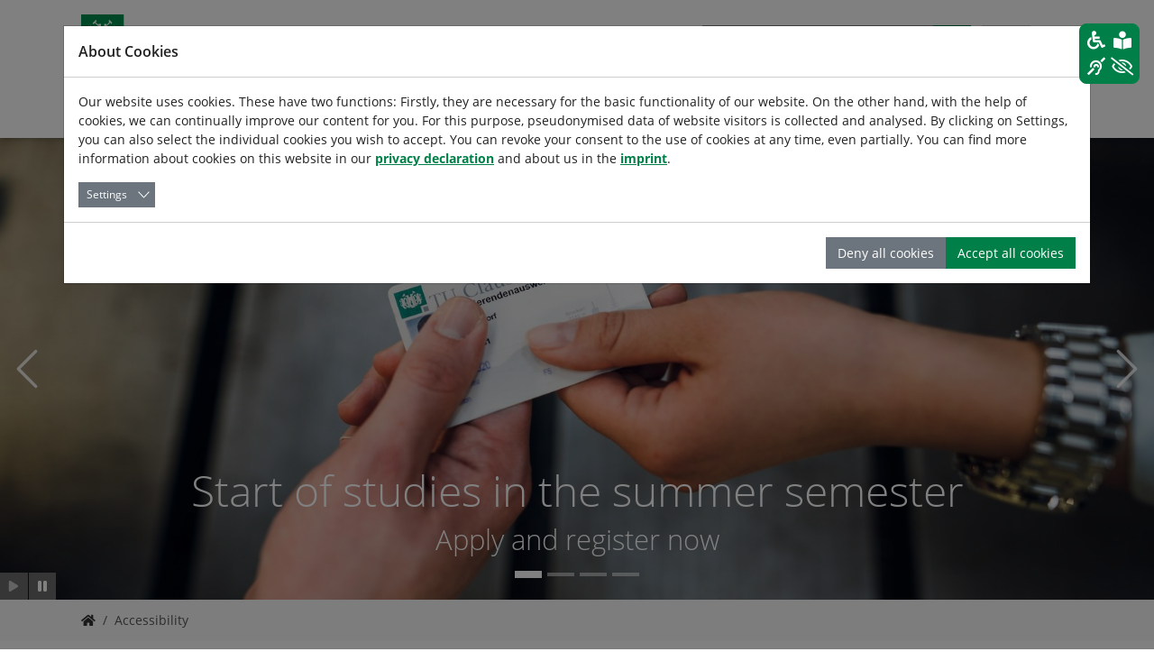

--- FILE ---
content_type: text/html; charset=utf-8
request_url: https://www.tu-clausthal.de/en/accessibility
body_size: 24739
content:
<!DOCTYPE html>
<html lang="en">
<head>

<meta charset="utf-8">
<!-- 
	Based on the TYPO3 Bootstrap Package by Benjamin Kott - https://www.bootstrap-package.com/

	This website is powered by TYPO3 - inspiring people to share!
	TYPO3 is a free open source Content Management Framework initially created by Kasper Skaarhoj and licensed under GNU/GPL.
	TYPO3 is copyright 1998-2026 of Kasper Skaarhoj. Extensions are copyright of their respective owners.
	Information and contribution at https://typo3.org/
-->


<link rel="icon" href="/_assets/6a22a35b653a796ad19362d2e85bd9c1/Icons/favicon.ico" type="image/vnd.microsoft.icon">
<title>Accessibility</title>
<meta http-equiv="x-ua-compatible" content="IE=edge">
<meta name="generator" content="TYPO3 CMS">
<meta name="description" content="Accessibility">
<meta name="viewport" content="width=device-width, initial-scale=1, minimum-scale=1">
<meta name="robots" content="index,follow">
<meta name="twitter:card" content="summary">
<meta name="apple-mobile-web-app-capable" content="no">
<meta name="google" content="notranslate">

<link rel="stylesheet" href="/typo3temp/assets/bootstrappackage/fonts/204acb721b4041a2a173f8bec7f90dc0bf1677c64135ab4b024eb1fbd6a7efc4/webfont.css?1768581813" media="all">
<link rel="stylesheet" href="/typo3temp/assets/compressed/merged-5d9e1dac89bc7db5b1a8755aebb2ae95-ddd96741b12bfb2893a7ef5cbb64add9.css?1768333964" media="all">
<link rel="stylesheet" href="/typo3temp/assets/compressed/merged-f219a88e925d45809fb167a291fa910c-9fcc2427a12c71b1add87e7a65f38dc7.css?1768333966" media="all">
<link rel="stylesheet" href="/typo3temp/assets/compressed/merged-8e45a424167cc5f2d0df582d2be3e7f8-f22404426d1ea448ad8dc5cba3fc794e.css?1768333964" media="print">


<script src="/typo3temp/assets/compressed/merged-28e2ac9c2ce03506c0d149387ca2be6a-2ad512a2000d57284442e61884a442d0.js?1768333964"></script>



<link rel="canonical" href="https://www.tu-clausthal.de/en/accessibility"/>

<link rel="alternate" hreflang="de-DE" href="https://www.tu-clausthal.de/barrierefreiheit"/>
<link rel="alternate" hreflang="en-US" href="https://www.tu-clausthal.de/en/accessibility"/>
<link rel="alternate" hreflang="x-default" href="https://www.tu-clausthal.de/barrierefreiheit"/>
</head>
<body id="p487" class="page-487 pagelevel-1 language-1 backendlayout-default layout-default">


<div id="top"></div>
<div class="body-bg body-bg-top">

    



    <a class="sr-only sr-only-focusable" href="#page-content">
        <span>Skip to main content</span>
    </a>

    





    


<header id="page-header" class="bp-page-header navbar navbar-mainnavigation navbar-default navbar-has-image navbar-top navbar-fixed-top">
    <div class="container">
        <div class="d-flex align-items-center justify-content-between">
            <div class="navbar-brand">
                <a title="TU-Clausthal" target="_self" href="https://www.tu-clausthal.de/">
                    
                        <img class="img-fluid" src="/fileadmin/Logo_TUC_de_rgb.SVG" alt="TU-Clausthal" height="48" width="256">
                    
                </a>
                
                    <a class="sitetitle" title="
        
    " href="/en/">
                        
        
    
                    </a>
                
            </div>
            
    <div class="d-none d-lg-block d-print-none specialnav">
        <div class="d-flex align-items-center mb-2">
            
            
                    <a href="https://www.studiengaenge.tu-clausthal.de/en" class="btn btn-primary text-white d-none d-lg-flex me-2" style=" white-space: nowrap !important; height: fit-content !important;">
                        ➔ Start your studies with us
                    </a>
                
        
            
    
        <div class="tx_tucsolr">
    
	
	<div class="tx-solr-search-form">
		<form method="get" class="headerbox" id="tx-solr-search-form-pi-results" action="" data-suggest="" data-suggest-header="Top Results" accept-charset="utf-8">
			<div class="input-group ">
                

				

				<input type="text" class="tx-solr-q js-solr-q tx-solr-suggest tx-solr-suggest-focus form-control" placeholder="Suchbegriff" name="tx_solr[q]" value="" />
				<span class="input-group-btn">
					<button class="btn btn-primary tx-solr-submit" type="submit">
						<i class="fa fa-search"></i>
					</button>
				</span>
			</div>
		</form>
	</div>


</div>

    

            
    
        
            
        
            
                
            
        
        
            <div class="btn-group navbar-language">
                <button type="button" class="btn dropdown-toggle" data-bs-toggle="dropdown" aria-expanded="false" title="">
                    <i class="fa fa-globe-americas"></i>
                </button>
                <ul class="dropdown-menu dropdown-menu-lg-right">
                    
                        
                            <li class=" ">
                                <a rel="alternate" hreflang="" class="dropdown-item" href="/barrierefreiheit">
                                    
                                            <img class="mr-2" src="/_assets/6a22a35b653a796ad19362d2e85bd9c1/Icons/Flags/de.gif" width="16" height="11" alt="" />
                                            Deutsch
                                        
                                </a>
                            </li>
                        
                    
                        
                            <li class="active ">
                                <a rel="alternate" hreflang="" class="dropdown-item" href="/en/accessibility">
                                    
                                            <img class="mr-2" src="/_assets/6a22a35b653a796ad19362d2e85bd9c1/Icons/Flags/us.gif" width="16" height="11" alt="" />
                                            English
                                        
                                </a>
                            </li>
                        
                    
                </ul>
            </div>
        
    

            
        <div id="font-scaler" class="navbar-font-scaler">
            <button type="button" class="btn font-scaler-reduce" title="">
                <i class="fa fa-minus-square-o"></i>
            </button>
            <button type="button" class="btn font-scaler-reset" title="">
                <span class="font-scaler-font-small">
                    <i class="fa fa-font"></i>
                </span>
                <span class="font-scaler-font-large">
                    <i class="fa fa-font"></i>
                </span>
            </button>
            <button type="button" class="btn font-scaler-enlarge" title="">
                <i class="fa fa-plus-square-o"></i>
            </button>
        </div>
    
            
        <div class="navbar-print" id="print-section">
            <button type="button" class="btn print-button" title="">
                <i class="fa fa-print"></i>
            </button>
        </div>
    
        </div>
        
        <div class="justify-content-end navbar-read-speaker" id="read-speaker">
            <div id="readspeaker_button1" class="navbar-readspeaker rs_skip rsbtn rs_preserve read-speaker-box">
                <a rel="nofollow" class="rsbtn_play" accesskey="L" title="Um den Text anzuh&ouml;ren, verwenden Sie bitte ReadSpeaker webReader" href="//app-eu.readspeaker.com/cgi-bin/rsent?customerid=11722&amp;lang=de_de&amp;readid=[READID]&amp;">
                    <span class="rsbtn_left rsimg rspart"><span class="rsbtn_text"><span>Vorlesen</span></span></span>
                    <span class="rsbtn_right rsimg rsplay rspart"></span>
                </a>
            </div>
        </div>
    
    </div>

        </div>

        
                <button class="navbar-toggler collapsed" type="button" data-bs-toggle="collapse" data-bs-target="#mainnavigation" aria-expanded="false" aria-label="Toggle navigation">
                    <span class="navbar-toggler-icon"></span>
                </button>
                <nav id="mainnavigation" class="collapse navbar-collapse">
                    



                    

<ul class="navbar-nav nav-level1">
    
        
    
        
            <a href="https://www.studiengaenge.tu-clausthal.de/en" class="d-flex d-lg-none btn btn-primary text-white me-2">
                ➔ Start your studies with us
            </a>
        
    
    <li class="d-flex d-lg-none search-mobile">
        
    
        <div class="tx_tucsolr">
    
	
	<div class="tx-solr-search-form">
		<form method="get" class="headerbox" id="tx-solr-search-form-pi-results" action="" data-suggest="" data-suggest-header="Top Results" accept-charset="utf-8">
			<div class="input-group ">
                

				

				<input type="text" class="tx-solr-q js-solr-q tx-solr-suggest tx-solr-suggest-focus form-control" placeholder="Suchbegriff" name="tx_solr[q]" value="" />
				<span class="input-group-btn">
					<button class="btn btn-primary tx-solr-submit" type="submit">
						<i class="fa fa-search"></i>
					</button>
				</span>
			</div>
		</form>
	</div>


</div>

    

    </li>

    

        
        
                
            

        <li class="nav-item dropdown dropdown-hover">
            <a href="/en/prospective-students" id="nav-item-690" class="nav-link" title="Prospective students" target="_self">
                
                <span class="nav-link-text">
                     Prospective students
                </span>
            </a>
            
                <a href="#" class="nav-link dropdown-toggle d-flex d-lg-none" id="nav-item-toggle-690" data-bs-toggle="dropdown" role="button" aria-expanded="false">
                    
    <svg xmlns="http://www.w3.org/2000/svg" viewBox="0 0 256 512">
        <path fill="currentColor" d="M24.707 38.101L4.908 57.899c-4.686 4.686-4.686 12.284 0 16.971L185.607 256 4.908 437.13c-4.686 4.686-4.686 12.284 0 16.971L24.707 473.9c4.686 4.686 12.284 4.686 16.971 0l209.414-209.414c4.686-4.686 4.686-12.284 0-16.971L41.678 38.101c-4.687-4.687-12.285-4.687-16.971 0z"/>
    </svg>

                </a>
                
                
    <ul class="dropdown-menu submenu" aria-labelledby="nav-item-690">
        

            
            
                    
                

            <li class="nav-item dropdown dropdown-submenu">
                <a href="/en/prospective-students/quick-access" id="nav-item-16137" class="nav-link" title="Quick access" target="_self">
                    <span class="dropdown-text">
                        
                                Quick access
                            
                    </span>
                </a>
                
                    <a href="#" class="nav-link dropdown-toggle d-flex d-lg-none" data-bs-toggle="dropdown" role="button" aria-haspopup="true" aria-expanded="false">
                        
    <svg xmlns="http://www.w3.org/2000/svg" viewBox="0 0 256 512">
        <path fill="currentColor" d="M24.707 38.101L4.908 57.899c-4.686 4.686-4.686 12.284 0 16.971L185.607 256 4.908 437.13c-4.686 4.686-4.686 12.284 0 16.971L24.707 473.9c4.686 4.686 12.284 4.686 16.971 0l209.414-209.414c4.686-4.686 4.686-12.284 0-16.971L41.678 38.101c-4.687-4.687-12.285-4.687-16.971 0z"/>
    </svg>

                    </a>
                    
    <ul class="dropdown-menu submenu" aria-labelledby="nav-item-16137">
        

            
            
                    
                

            <li class="nav-item">
                <a href="https://www.schulen.tu-clausthal.de/" id="nav-item-16142" class="nav-link" title="Offers for pupils and schools" target="_self">
                    <span class="dropdown-text">
                        
                                Offers for pupils and schools
                            
                    </span>
                </a>
                
            </li>
        

            
            
                    
                

            <li class="nav-item">
                <a href="https://www.youtube.com/watch?v=V6mXmNN9DRU" id="nav-item-16141" class="nav-link" title="Image film of the TU Clausthal" target="_self">
                    <span class="dropdown-text">
                        
                                Image film of the TU Clausthal
                            
                    </span>
                </a>
                
            </li>
        

            
            
                    
                

            <li class="nav-item">
                <a href="https://tuc.hispro.de/" id="nav-item-16140" class="nav-link" title="Start your application now" target="_self">
                    <span class="dropdown-text">
                        
                                Start your application now
                            
                    </span>
                </a>
                
            </li>
        

            
            
                    
                

            <li class="nav-item">
                <a href="https://meinleben.tu-clausthal.de/" id="nav-item-16138" class="nav-link" title="Students report: &quot;My life at university&quot;" target="_self">
                    <span class="dropdown-text">
                        
                                Students report: &quot;My life at…
                            
                    </span>
                </a>
                
            </li>
        

            
            
                    
                

            <li class="nav-item">
                <a href="https://www.tsp.tu-clausthal.de/unsere-angebote/welcome-weeks" id="nav-item-16143" class="nav-link" title="Welcome Weeks (orientation phase)" target="_self">
                    <span class="dropdown-text">
                        
                                Welcome Weeks (orientation phase)
                            
                    </span>
                </a>
                
            </li>
        
    </ul>

                
            </li>
        

            
            
                    
                

            <li class="nav-item">
                <a href="https://www.youtube.com/watch?v=V6mXmNN9DRU" id="nav-item-12276" class="nav-link" title="Image film" target="_blank">
                    <span class="dropdown-text">
                        
                                Image film
                            
                    </span>
                </a>
                
            </li>
        

            
            
                    
                

            <li class="nav-item dropdown dropdown-submenu">
                <a href="https://www.studiengaenge.tu-clausthal.de/" id="nav-item-12277" class="nav-link" title="Study programs" target="_self">
                    <span class="dropdown-text">
                        
                                Study programs
                            
                    </span>
                </a>
                
                    <a href="#" class="nav-link dropdown-toggle d-flex d-lg-none" data-bs-toggle="dropdown" role="button" aria-haspopup="true" aria-expanded="false">
                        
    <svg xmlns="http://www.w3.org/2000/svg" viewBox="0 0 256 512">
        <path fill="currentColor" d="M24.707 38.101L4.908 57.899c-4.686 4.686-4.686 12.284 0 16.971L185.607 256 4.908 437.13c-4.686 4.686-4.686 12.284 0 16.971L24.707 473.9c4.686 4.686 12.284 4.686 16.971 0l209.414-209.414c4.686-4.686 4.686-12.284 0-16.971L41.678 38.101c-4.687-4.687-12.285-4.687-16.971 0z"/>
    </svg>

                    </a>
                    
    <ul class="dropdown-menu submenu" aria-labelledby="nav-item-12277">
        

            
            
                    
                

            <li class="nav-item">
                <a href="https://www.studiengaenge.tu-clausthal.de/en/study-at-the-tu-clausthal/bachelor-degree-programs" id="nav-item-17178" class="nav-link" title="Bachelor degree programs" target="_self">
                    <span class="dropdown-text">
                        
                                Bachelor degree programs
                            
                    </span>
                </a>
                
            </li>
        

            
            
                    
                

            <li class="nav-item">
                <a href="https://www.studiengaenge.tu-clausthal.de/en/study-at-the-tu-clausthal/masters-programs" id="nav-item-17179" class="nav-link" title="Master programs" target="_self">
                    <span class="dropdown-text">
                        
                                Master programs
                            
                    </span>
                </a>
                
            </li>
        

            
            
                    
                

            <li class="nav-item">
                <a href="https://www.studiengaenge.tu-clausthal.de/en/study-at-the-tu-clausthal/part-time-study-programs" id="nav-item-17180" class="nav-link" title="Part-time study programs" target="_self">
                    <span class="dropdown-text">
                        
                                Part-time study programs
                            
                    </span>
                </a>
                
            </li>
        

            
            
                    
                

            <li class="nav-item">
                <a href="https://www.studiengaenge.tu-clausthal.de/en/study-at-the-tu-clausthal/promotion" id="nav-item-17181" class="nav-link" title="Promotion" target="_self">
                    <span class="dropdown-text">
                        
                                Promotion
                            
                    </span>
                </a>
                
            </li>
        
    </ul>

                
            </li>
        

            
            
                    
                

            <li class="nav-item dropdown dropdown-submenu">
                <a href="/en/prospective-students/application-advice" id="nav-item-12278" class="nav-link" title="Application &amp; advice" target="_self">
                    <span class="dropdown-text">
                        
                                Application &amp; advice
                            
                    </span>
                </a>
                
                    <a href="#" class="nav-link dropdown-toggle d-flex d-lg-none" data-bs-toggle="dropdown" role="button" aria-haspopup="true" aria-expanded="false">
                        
    <svg xmlns="http://www.w3.org/2000/svg" viewBox="0 0 256 512">
        <path fill="currentColor" d="M24.707 38.101L4.908 57.899c-4.686 4.686-4.686 12.284 0 16.971L185.607 256 4.908 437.13c-4.686 4.686-4.686 12.284 0 16.971L24.707 473.9c4.686 4.686 12.284 4.686 16.971 0l209.414-209.414c4.686-4.686 4.686-12.284 0-16.971L41.678 38.101c-4.687-4.687-12.285-4.687-16.971 0z"/>
    </svg>

                    </a>
                    
    <ul class="dropdown-menu submenu" aria-labelledby="nav-item-12278">
        

            
            
                    
                

            <li class="nav-item">
                <a href="https://www.tu-clausthal.de/studieninteressierte/bewerbung-beratung/zentrale-studienberatung" id="nav-item-16148" class="nav-link" title="Central Student Advisory Service" target="_self">
                    <span class="dropdown-text">
                        
                                Central Student Advisory Service
                            
                    </span>
                </a>
                
            </li>
        

            
            
                    
                

            <li class="nav-item">
                <a href="/en/prospective-students/application-advice/student-advisory-service" id="nav-item-16147" class="nav-link" title="Student advisory service" target="_self">
                    <span class="dropdown-text">
                        
                                Student advisory service
                            
                    </span>
                </a>
                
            </li>
        

            
            
                    
                

            <li class="nav-item">
                <a href="/en/prospective-students/application-advice/university-admission" id="nav-item-16146" class="nav-link" title="University admission" target="_self">
                    <span class="dropdown-text">
                        
                                University admission
                            
                    </span>
                </a>
                
            </li>
        

            
            
                    
                

            <li class="nav-item">
                <a href="/en/prospective-students/application-advice/studying-without-a-high-school-diploma" id="nav-item-16145" class="nav-link" title="Studying without a high school diploma" target="_self">
                    <span class="dropdown-text">
                        
                                Studying without a high school…
                            
                    </span>
                </a>
                
            </li>
        

            
            
                    
                

            <li class="nav-item">
                <a href="/en/prospective-students/application-advice/internship" id="nav-item-16144" class="nav-link" title="Internship" target="_self">
                    <span class="dropdown-text">
                        
                                Internship
                            
                    </span>
                </a>
                
            </li>
        
    </ul>

                
            </li>
        

            
            
                    
                

            <li class="nav-item dropdown dropdown-submenu">
                <a href="/en/prospective-students/enjoy-student-life" id="nav-item-12279" class="nav-link" title="Enjoy student life" target="_self">
                    <span class="dropdown-text">
                        
                                Enjoy student life
                            
                    </span>
                </a>
                
                    <a href="#" class="nav-link dropdown-toggle d-flex d-lg-none" data-bs-toggle="dropdown" role="button" aria-haspopup="true" aria-expanded="false">
                        
    <svg xmlns="http://www.w3.org/2000/svg" viewBox="0 0 256 512">
        <path fill="currentColor" d="M24.707 38.101L4.908 57.899c-4.686 4.686-4.686 12.284 0 16.971L185.607 256 4.908 437.13c-4.686 4.686-4.686 12.284 0 16.971L24.707 473.9c4.686 4.686 12.284 4.686 16.971 0l209.414-209.414c4.686-4.686 4.686-12.284 0-16.971L41.678 38.101c-4.687-4.687-12.285-4.687-16.971 0z"/>
    </svg>

                    </a>
                    
    <ul class="dropdown-menu submenu" aria-labelledby="nav-item-12279">
        

            
            
                    
                

            <li class="nav-item">
                <a href="https://www.alumni.tu-clausthal.de/netzwerk/alumni-portal/clausthaler-koepfe" id="nav-item-16175" class="nav-link" title="Unique career prospects" target="_self">
                    <span class="dropdown-text">
                        
                                Unique career prospects
                            
                    </span>
                </a>
                
            </li>
        

            
            
                    
                

            <li class="nav-item">
                <a href="https://meinleben.tu-clausthal.de/das-sind-wir.html" id="nav-item-16174" class="nav-link" title="My life at university" target="_self">
                    <span class="dropdown-text">
                        
                                My life at university
                            
                    </span>
                </a>
                
            </li>
        

            
            
                    
                

            <li class="nav-item">
                <a href="/en/prospective-students/enjoy-student-life/campus" id="nav-item-16173" class="nav-link" title="Campus" target="_self">
                    <span class="dropdown-text">
                        
                                Campus
                            
                    </span>
                </a>
                
            </li>
        

            
            
                    
                

            <li class="nav-item">
                <a href="/en/prospective-students/enjoy-student-life/life-in-clausthal" id="nav-item-16172" class="nav-link" title="Life in Clausthal" target="_self">
                    <span class="dropdown-text">
                        
                                Life in Clausthal
                            
                    </span>
                </a>
                
            </li>
        

            
            
                    
                

            <li class="nav-item">
                <a href="/en/prospective-students/enjoy-student-life/region" id="nav-item-16171" class="nav-link" title="Region" target="_self">
                    <span class="dropdown-text">
                        
                                Region
                            
                    </span>
                </a>
                
            </li>
        

            
            
                    
                

            <li class="nav-item">
                <a href="/en/prospective-students/enjoy-student-life/living" id="nav-item-16170" class="nav-link" title="Living" target="_self">
                    <span class="dropdown-text">
                        
                                Living
                            
                    </span>
                </a>
                
            </li>
        

            
            
                    
                

            <li class="nav-item">
                <a href="/en/prospective-students/enjoy-student-life/music-and-culture" id="nav-item-16169" class="nav-link" title="Music and culture" target="_self">
                    <span class="dropdown-text">
                        
                                Music and culture
                            
                    </span>
                </a>
                
            </li>
        

            
            
                    
                

            <li class="nav-item">
                <a href="/en/prospective-students/enjoy-student-life/sports-activities" id="nav-item-16168" class="nav-link" title="Sports activities" target="_self">
                    <span class="dropdown-text">
                        
                                Sports activities
                            
                    </span>
                </a>
                
            </li>
        

            
            
                    
                

            <li class="nav-item">
                <a href="/en/prospective-students/enjoy-student-life/families-welcome" id="nav-item-16167" class="nav-link" title="Families welcome" target="_self">
                    <span class="dropdown-text">
                        
                                Families welcome
                            
                    </span>
                </a>
                
            </li>
        

            
            
                    
                

            <li class="nav-item">
                <a href="/en/prospective-students/enjoy-student-life/nightlife" id="nav-item-16166" class="nav-link" title="Nightlife" target="_self">
                    <span class="dropdown-text">
                        
                                Nightlife
                            
                    </span>
                </a>
                
            </li>
        

            
            
                    
                

            <li class="nav-item">
                <a href="/en/prospective-students/enjoy-student-life/clubs-associations-and-connections" id="nav-item-16165" class="nav-link" title="Clubs, associations and connections" target="_self">
                    <span class="dropdown-text">
                        
                                Clubs, associations and…
                            
                    </span>
                </a>
                
            </li>
        
    </ul>

                
            </li>
        

            
            
                    
                

            <li class="nav-item dropdown dropdown-submenu">
                <a href="/en/prospective-students/scholarships-funding" id="nav-item-12280" class="nav-link" title="Scholarships &amp; Funding" target="_self">
                    <span class="dropdown-text">
                        
                                Scholarships &amp; Funding
                            
                    </span>
                </a>
                
                    <a href="#" class="nav-link dropdown-toggle d-flex d-lg-none" data-bs-toggle="dropdown" role="button" aria-haspopup="true" aria-expanded="false">
                        
    <svg xmlns="http://www.w3.org/2000/svg" viewBox="0 0 256 512">
        <path fill="currentColor" d="M24.707 38.101L4.908 57.899c-4.686 4.686-4.686 12.284 0 16.971L185.607 256 4.908 437.13c-4.686 4.686-4.686 12.284 0 16.971L24.707 473.9c4.686 4.686 12.284 4.686 16.971 0l209.414-209.414c4.686-4.686 4.686-12.284 0-16.971L41.678 38.101c-4.687-4.687-12.285-4.687-16.971 0z"/>
    </svg>

                    </a>
                    
    <ul class="dropdown-menu submenu" aria-labelledby="nav-item-12280">
        

            
            
                    
                

            <li class="nav-item">
                <a href="/en/prospective-students/scholarships-funding/bafoeg" id="nav-item-16152" class="nav-link" title="BAföG" target="_self">
                    <span class="dropdown-text">
                        
                                BAföG
                            
                    </span>
                </a>
                
            </li>
        

            
            
                    
                

            <li class="nav-item">
                <a href="/en/prospective-students/scholarships-funding/scholarships" id="nav-item-16151" class="nav-link" title="Scholarships" target="_self">
                    <span class="dropdown-text">
                        
                                Scholarships
                            
                    </span>
                </a>
                
            </li>
        

            
            
                    
                

            <li class="nav-item">
                <a href="/en/prospective-students/scholarships-funding/student-loans-/-education-loans" id="nav-item-16150" class="nav-link" title="Student loans / education loans" target="_self">
                    <span class="dropdown-text">
                        
                                Student loans / education loans
                            
                    </span>
                </a>
                
            </li>
        

            
            
                    
                

            <li class="nav-item">
                <a href="/en/prospective-students/scholarships-funding/student-jobs" id="nav-item-16149" class="nav-link" title="Student jobs" target="_self">
                    <span class="dropdown-text">
                        
                                Student jobs
                            
                    </span>
                </a>
                
            </li>
        
    </ul>

                
            </li>
        

            
            
                    
                

            <li class="nav-item">
                <a href="/en/prospective-students/international" id="nav-item-12281" class="nav-link" title="International" target="_self">
                    <span class="dropdown-text">
                        
                                International
                            
                    </span>
                </a>
                
            </li>
        

            
            
                    
                

            <li class="nav-item dropdown dropdown-submenu">
                <a href="/en/prospective-students/try-out-prepare" id="nav-item-12283" class="nav-link" title="Try out &amp; prepare" target="_self">
                    <span class="dropdown-text">
                        
                                Try out &amp; prepare
                            
                    </span>
                </a>
                
                    <a href="#" class="nav-link dropdown-toggle d-flex d-lg-none" data-bs-toggle="dropdown" role="button" aria-haspopup="true" aria-expanded="false">
                        
    <svg xmlns="http://www.w3.org/2000/svg" viewBox="0 0 256 512">
        <path fill="currentColor" d="M24.707 38.101L4.908 57.899c-4.686 4.686-4.686 12.284 0 16.971L185.607 256 4.908 437.13c-4.686 4.686-4.686 12.284 0 16.971L24.707 473.9c4.686 4.686 12.284 4.686 16.971 0l209.414-209.414c4.686-4.686 4.686-12.284 0-16.971L41.678 38.101c-4.687-4.687-12.285-4.687-16.971 0z"/>
    </svg>

                    </a>
                    
    <ul class="dropdown-menu submenu" aria-labelledby="nav-item-12283">
        

            
            
                    
                

            <li class="nav-item">
                <a href="" id="nav-item-12284" class="nav-link" title="TUConnect" target="_self">
                    <span class="dropdown-text">
                        
                                TUConnect
                            
                    </span>
                </a>
                
            </li>
        

            
            
                    
                

            <li class="nav-item">
                <a href="https://www.schulen.tu-clausthal.de/en/" id="nav-item-12285" class="nav-link" title="Offers for pupils and schools" target="_self">
                    <span class="dropdown-text">
                        
                                Offers for pupils and schools
                            
                    </span>
                </a>
                
            </li>
        

            
            
                    
                

            <li class="nav-item">
                <a href="https://www.tsp.tu-clausthal.de/unsere-angebote/welcome-weeks" id="nav-item-12287" class="nav-link" title="Welcome Weeks" target="_self">
                    <span class="dropdown-text">
                        
                                Welcome Weeks
                            
                    </span>
                </a>
                
            </li>
        

            
            
                    
                

            <li class="nav-item">
                <a href="https://www.tsp.tu-clausthal.de/en/our-offers/central-student-advisory-service/early-studies" id="nav-item-19818" class="nav-link" title="Early studies" target="_self">
                    <span class="dropdown-text">
                        
                                Early studies
                            
                    </span>
                </a>
                
            </li>
        
    </ul>

                
            </li>
        
    </ul>

                

<div class="megamenu dropdown-menu">
    <div class="container">
        <div class="row">
            <div class="col col-md-5 area">
                <h3 class="column-title">
                    
                </h3>

                <a href="/en/prospective-students">
                    
                        <img data-bs-toggle="tooltip" src="/fileadmin/_processed_/c/6/csm_Beachvolleyball_1_18a5154cb0.jpg" width="336" height="189" alt="" />
                    
                    <span class="area-title">Prospective students</span>
                </a>
            </div>
            <div class="col-md-7">
                <div class="row">
                    <div class="col col-md-5 content">
                        <h3 class="column-title">
                            Content
                        </h3>
                        <ul class="content-menu list-unstyled" role="menu">
                            
                                
                            
                                
                                        <li role="menuitem">
                                            
                                                    
                                                
                                            <a class="nav-link"
                                               href="https://www.youtube.com/watch?v=V6mXmNN9DRU"
                                               target="_blank">Image film</a>
                                        </li>
                                    
                            
                                
                                        <li role="menuitem">
                                            
                                                    
                                                
                                            <a class="nav-link"
                                               href="https://www.studiengaenge.tu-clausthal.de/"
                                               target="_self">Study programs</a>
                                        </li>
                                    
                            
                                
                                        <li role="menuitem">
                                            
                                                    
                                                
                                            <a class="nav-link"
                                               href="/en/prospective-students/application-advice"
                                               target="_self">Application &amp; advice</a>
                                        </li>
                                    
                            
                                
                                        <li role="menuitem">
                                            
                                                    
                                                
                                            <a class="nav-link"
                                               href="/en/prospective-students/enjoy-student-life"
                                               target="_self">Enjoy student life</a>
                                        </li>
                                    
                            
                                
                                        <li role="menuitem">
                                            
                                                    
                                                
                                            <a class="nav-link"
                                               href="/en/prospective-students/scholarships-funding"
                                               target="_self">Scholarships &amp; Funding</a>
                                        </li>
                                    
                            
                                
                                        <li role="menuitem">
                                            
                                                    
                                                
                                            <a class="nav-link"
                                               href="/en/prospective-students/international"
                                               target="_self">International</a>
                                        </li>
                                    
                            
                                
                                        <li role="menuitem">
                                            
                                                    
                                                
                                            <a class="nav-link"
                                               href="/en/prospective-students/try-out-prepare"
                                               target="_self">Try out &amp; prepare</a>
                                        </li>
                                    
                            
                        </ul>
                    </div>
                    <div class="col col-md-7 quick-access">
                        
                            
                                    <h3 class="column-title">Quick Access</h3>
                                    <ul class="content-menu list-unstyled" role="menu">
                                        
                                            <li role="menuitem">
                                                
                                                        
                                                    
                                                <a class="nav-link"
                                                   href="https://www.schulen.tu-clausthal.de/"
                                                   target="_self">Offers for pupils and schools</a>
                                            </li>
                                        
                                            <li role="menuitem">
                                                
                                                        
                                                    
                                                <a class="nav-link"
                                                   href="https://www.youtube.com/watch?v=V6mXmNN9DRU"
                                                   target="_self">Image film of the TU Clausthal</a>
                                            </li>
                                        
                                            <li role="menuitem">
                                                
                                                        
                                                    
                                                <a class="nav-link"
                                                   href="https://tuc.hispro.de/"
                                                   target="_self">Start your application now</a>
                                            </li>
                                        
                                            <li role="menuitem">
                                                
                                                        
                                                    
                                                <a class="nav-link"
                                                   href="https://meinleben.tu-clausthal.de/"
                                                   target="_self">Students report: &quot;My life at university&quot;</a>
                                            </li>
                                        
                                            <li role="menuitem">
                                                
                                                        
                                                    
                                                <a class="nav-link"
                                                   href="https://www.tsp.tu-clausthal.de/unsere-angebote/welcome-weeks"
                                                   target="_self">Welcome Weeks (orientation phase)</a>
                                            </li>
                                        
                                    </ul>
                                
                        
                            
                        
                            
                        
                            
                        
                            
                        
                            
                        
                            
                        
                            
                        
                    </div>
                </div>
            </div>
        </div>
    </div>
</div>

            
        </li>
    

        
        
                
            

        <li class="nav-item dropdown dropdown-hover">
            <a href="/en/students" id="nav-item-12274" class="nav-link" title="Students" target="_self">
                
                <span class="nav-link-text">
                     Students
                </span>
            </a>
            
                <a href="#" class="nav-link dropdown-toggle d-flex d-lg-none" id="nav-item-toggle-12274" data-bs-toggle="dropdown" role="button" aria-expanded="false">
                    
    <svg xmlns="http://www.w3.org/2000/svg" viewBox="0 0 256 512">
        <path fill="currentColor" d="M24.707 38.101L4.908 57.899c-4.686 4.686-4.686 12.284 0 16.971L185.607 256 4.908 437.13c-4.686 4.686-4.686 12.284 0 16.971L24.707 473.9c4.686 4.686 12.284 4.686 16.971 0l209.414-209.414c4.686-4.686 4.686-12.284 0-16.971L41.678 38.101c-4.687-4.687-12.285-4.687-16.971 0z"/>
    </svg>

                </a>
                
                
    <ul class="dropdown-menu submenu" aria-labelledby="nav-item-12274">
        

            
            
                    
                

            <li class="nav-item dropdown dropdown-submenu">
                <a href="/en/students/quick-access" id="nav-item-14979" class="nav-link" title="Quick access" target="_self">
                    <span class="dropdown-text">
                        
                                Quick access
                            
                    </span>
                </a>
                
                    <a href="#" class="nav-link dropdown-toggle d-flex d-lg-none" data-bs-toggle="dropdown" role="button" aria-haspopup="true" aria-expanded="false">
                        
    <svg xmlns="http://www.w3.org/2000/svg" viewBox="0 0 256 512">
        <path fill="currentColor" d="M24.707 38.101L4.908 57.899c-4.686 4.686-4.686 12.284 0 16.971L185.607 256 4.908 437.13c-4.686 4.686-4.686 12.284 0 16.971L24.707 473.9c4.686 4.686 12.284 4.686 16.971 0l209.414-209.414c4.686-4.686 4.686-12.284 0-16.971L41.678 38.101c-4.687-4.687-12.285-4.687-16.971 0z"/>
    </svg>

                    </a>
                    
    <ul class="dropdown-menu submenu" aria-labelledby="nav-item-14979">
        

            
            
                    
                

            <li class="nav-item">
                <a href="https://studip.tu-clausthal.de/" id="nav-item-14987" class="nav-link" title="Stud.IP" target="_self">
                    <span class="dropdown-text">
                        
                                Stud.IP
                            
                    </span>
                </a>
                
            </li>
        

            
            
                    
                

            <li class="nav-item">
                <a href="https://www.tu-clausthal.de/studierende/studienplanung/studienportale" id="nav-item-14986" class="nav-link" title="Study portals" target="_self">
                    <span class="dropdown-text">
                        
                                Study portals
                            
                    </span>
                </a>
                
            </li>
        

            
            
                    
                

            <li class="nav-item">
                <a href="https://exchange.tu-clausthal.de/" id="nav-item-14985" class="nav-link" title="Exchange Webmail" target="_self">
                    <span class="dropdown-text">
                        
                                Exchange Webmail
                            
                    </span>
                </a>
                
            </li>
        

            
            
                    
                

            <li class="nav-item">
                <a href="https://claim.ub.tu-clausthal.de/" id="nav-item-14983" class="nav-link" title="Library catalog" target="_self">
                    <span class="dropdown-text">
                        
                                Library catalog
                            
                    </span>
                </a>
                
            </li>
        

            
            
                    
                

            <li class="nav-item">
                <a href="https://www.tu-clausthal.de/studierende/studierendensekretariat/semestertermine" id="nav-item-14982" class="nav-link" title="Semester dates" target="_self">
                    <span class="dropdown-text">
                        
                                Semester dates
                            
                    </span>
                </a>
                
            </li>
        

            
            
                    
                

            <li class="nav-item">
                <a href="https://www.stw-on.de/clausthal-zellerfeld/essen/mensa/" id="nav-item-14981" class="nav-link" title="Canteen menu" target="_self">
                    <span class="dropdown-text">
                        
                                Canteen menu
                            
                    </span>
                </a>
                
            </li>
        

            
            
                    
                

            <li class="nav-item">
                <a href="https://www.tu-clausthal.de/studieninteressierte/studentenleben-geniessen/vereine-vereinigungen-und-verbindungen" id="nav-item-14980" class="nav-link" title="Clubs, associations and connections" target="_self">
                    <span class="dropdown-text">
                        
                                Clubs, associations and…
                            
                    </span>
                </a>
                
            </li>
        
    </ul>

                
            </li>
        

            
            
                    
                

            <li class="nav-item dropdown dropdown-submenu">
                <a href="/en/students/student-secretariat" id="nav-item-14957" class="nav-link" title="Student secretariat" target="_self">
                    <span class="dropdown-text">
                        
                                Student secretariat
                            
                    </span>
                </a>
                
                    <a href="#" class="nav-link dropdown-toggle d-flex d-lg-none" data-bs-toggle="dropdown" role="button" aria-haspopup="true" aria-expanded="false">
                        
    <svg xmlns="http://www.w3.org/2000/svg" viewBox="0 0 256 512">
        <path fill="currentColor" d="M24.707 38.101L4.908 57.899c-4.686 4.686-4.686 12.284 0 16.971L185.607 256 4.908 437.13c-4.686 4.686-4.686 12.284 0 16.971L24.707 473.9c4.686 4.686 12.284 4.686 16.971 0l209.414-209.414c4.686-4.686 4.686-12.284 0-16.971L41.678 38.101c-4.687-4.687-12.285-4.687-16.971 0z"/>
    </svg>

                    </a>
                    
    <ul class="dropdown-menu submenu" aria-labelledby="nav-item-14957">
        

            
            
                    
                

            <li class="nav-item">
                <a href="/en/students/student-secretariat/general-information" id="nav-item-15018" class="nav-link" title="General information" target="_self">
                    <span class="dropdown-text">
                        
                                General information
                            
                    </span>
                </a>
                
            </li>
        

            
            
                    
                

            <li class="nav-item">
                <a href="/en/prospective-students/application-advice" id="nav-item-15017" class="nav-link" title="Before your studies" target="_self">
                    <span class="dropdown-text">
                        
                                Before your studies
                            
                    </span>
                </a>
                
            </li>
        

            
            
                    
                

            <li class="nav-item">
                <a href="/en/students/student-secretariat/during-your-studies" id="nav-item-15016" class="nav-link" title="During your studies" target="_self">
                    <span class="dropdown-text">
                        
                                During your studies
                            
                    </span>
                </a>
                
            </li>
        

            
            
                    
                

            <li class="nav-item">
                <a href="/en/students/student-secretariat/at-the-end-of-your-studies" id="nav-item-15015" class="nav-link" title="At the end of your studies" target="_self">
                    <span class="dropdown-text">
                        
                                At the end of your studies
                            
                    </span>
                </a>
                
            </li>
        

            
            
                    
                

            <li class="nav-item">
                <a href="/en/students/student-secretariat/guest-students-and-early-students" id="nav-item-15014" class="nav-link" title="Guest students and early students" target="_self">
                    <span class="dropdown-text">
                        
                                Guest students and early students
                            
                    </span>
                </a>
                
            </li>
        

            
            
                    
                

            <li class="nav-item">
                <a href="/en/students/student-secretariat/applications-/-forms" id="nav-item-15013" class="nav-link" title="Applications / Forms" target="_self">
                    <span class="dropdown-text">
                        
                                Applications / Forms
                            
                    </span>
                </a>
                
            </li>
        

            
            
                    
                

            <li class="nav-item">
                <a href="/en/students/student-secretariat/tucard" id="nav-item-15012" class="nav-link" title="TUCard" target="_self">
                    <span class="dropdown-text">
                        
                                TUCard
                            
                    </span>
                </a>
                
            </li>
        

            
            
                    
                

            <li class="nav-item">
                <a href="/en/students/student-secretariat/semester-dates" id="nav-item-15011" class="nav-link" title="Semester dates" target="_self">
                    <span class="dropdown-text">
                        
                                Semester dates
                            
                    </span>
                </a>
                
            </li>
        

            
            
                    
                

            <li class="nav-item">
                <a href="/en/students/student-secretariat/legalization-of-documents" id="nav-item-15010" class="nav-link" title="Legalization of documents" target="_self">
                    <span class="dropdown-text">
                        
                                Legalization of documents
                            
                    </span>
                </a>
                
            </li>
        

            
            
                    
                

            <li class="nav-item">
                <a href="/en/students/student-secretariat/semester-fee" id="nav-item-15009" class="nav-link" title="Semester fee" target="_self">
                    <span class="dropdown-text">
                        
                                Semester fee
                            
                    </span>
                </a>
                
            </li>
        
    </ul>

                
            </li>
        

            
            
                    
                

            <li class="nav-item">
                <a href="https://www.tsp.tu-clausthal.de/unsere-angebote/praktikantenamt" id="nav-item-14956" class="nav-link" title="Internship office" target="_self">
                    <span class="dropdown-text">
                        
                                Internship office
                            
                    </span>
                </a>
                
            </li>
        

            
            
                    
                

            <li class="nav-item dropdown dropdown-submenu">
                <a href="/en/students/examination-office" id="nav-item-14955" class="nav-link" title="Examination office" target="_self">
                    <span class="dropdown-text">
                        
                                Examination office
                            
                    </span>
                </a>
                
                    <a href="#" class="nav-link dropdown-toggle d-flex d-lg-none" data-bs-toggle="dropdown" role="button" aria-haspopup="true" aria-expanded="false">
                        
    <svg xmlns="http://www.w3.org/2000/svg" viewBox="0 0 256 512">
        <path fill="currentColor" d="M24.707 38.101L4.908 57.899c-4.686 4.686-4.686 12.284 0 16.971L185.607 256 4.908 437.13c-4.686 4.686-4.686 12.284 0 16.971L24.707 473.9c4.686 4.686 12.284 4.686 16.971 0l209.414-209.414c4.686-4.686 4.686-12.284 0-16.971L41.678 38.101c-4.687-4.687-12.285-4.687-16.971 0z"/>
    </svg>

                    </a>
                    
    <ul class="dropdown-menu submenu" aria-labelledby="nav-item-14955">
        

            
            
                    
                

            <li class="nav-item">
                <a href="/en/students/examination-office/about-us" id="nav-item-14999" class="nav-link" title="About us" target="_self">
                    <span class="dropdown-text">
                        
                                About us
                            
                    </span>
                </a>
                
            </li>
        

            
            
                    
                

            <li class="nav-item">
                <a href="/en/students/examination-office/responsibilities-according-to-degree-programs" id="nav-item-14998" class="nav-link" title="Responsibilities according to degree programs" target="_self">
                    <span class="dropdown-text">
                        
                                Responsibilities according to…
                            
                    </span>
                </a>
                
            </li>
        

            
            
                    
                

            <li class="nav-item">
                <a href="/en/students/examination-office/news" id="nav-item-14997" class="nav-link" title="News" target="_self">
                    <span class="dropdown-text">
                        
                                News
                            
                    </span>
                </a>
                
            </li>
        

            
            
                    
                

            <li class="nav-item">
                <a href="/en/students/examination-office/online-procedure-for-exam-registration" id="nav-item-14996" class="nav-link" title="Online procedure for exam registration" target="_self">
                    <span class="dropdown-text">
                        
                                Online procedure for exam…
                            
                    </span>
                </a>
                
            </li>
        

            
            
                    
                

            <li class="nav-item">
                <a href="/en/students/examination-office/examination-periods/examination-dates" id="nav-item-14995" class="nav-link" title="Examination periods/examination dates" target="_self">
                    <span class="dropdown-text">
                        
                                Examination periods/examination…
                            
                    </span>
                </a>
                
            </li>
        

            
            
                    
                

            <li class="nav-item">
                <a href="/en/students/examination-office/important-legal-audit-information" id="nav-item-14994" class="nav-link" title="Important legal audit information" target="_self">
                    <span class="dropdown-text">
                        
                                Important legal audit information
                            
                    </span>
                </a>
                
            </li>
        

            
            
                    
                

            <li class="nav-item">
                <a href="/en/students/examination-office/announcements-of-the-examination-boards" id="nav-item-14993" class="nav-link" title="Announcements of the examination boards" target="_self">
                    <span class="dropdown-text">
                        
                                Announcements of the examination…
                            
                    </span>
                </a>
                
            </li>
        

            
            
                    
                

            <li class="nav-item">
                <a href="/en/students/examination-office/forms" id="nav-item-14992" class="nav-link" title="Forms" target="_self">
                    <span class="dropdown-text">
                        
                                Forms
                            
                    </span>
                </a>
                
            </li>
        

            
            
                    
                

            <li class="nav-item">
                <a href="/en/students/examination-office/recognition-of-study-and-examination-achievements" id="nav-item-14991" class="nav-link" title="Recognition of study and examination achievements" target="_self">
                    <span class="dropdown-text">
                        
                                Recognition of study and…
                            
                    </span>
                </a>
                
            </li>
        

            
            
                    
                

            <li class="nav-item">
                <a href="/en/students/examination-office/faqs" id="nav-item-14990" class="nav-link" title="FAQs" target="_self">
                    <span class="dropdown-text">
                        
                                FAQs
                            
                    </span>
                </a>
                
            </li>
        

            
            
                    
                

            <li class="nav-item">
                <a href="/en/students/examination-office/ects-grading-tables" id="nav-item-14989" class="nav-link" title="ECTS grading tables" target="_self">
                    <span class="dropdown-text">
                        
                                ECTS grading tables
                            
                    </span>
                </a>
                
            </li>
        

            
            
                    
                

            <li class="nav-item">
                <a href="/en/students/examination-office/fees" id="nav-item-14988" class="nav-link" title="Fees" target="_self">
                    <span class="dropdown-text">
                        
                                Fees
                            
                    </span>
                </a>
                
            </li>
        
    </ul>

                
            </li>
        

            
            
                    
                

            <li class="nav-item">
                <a href="/en/students/international" id="nav-item-14954" class="nav-link" title="International" target="_self">
                    <span class="dropdown-text">
                        
                                International
                            
                    </span>
                </a>
                
            </li>
        

            
            
                    
                

            <li class="nav-item">
                <a href="https://www.tsp.tu-clausthal.de/unsere-angebote/zentrale-studienberatung" id="nav-item-14953" class="nav-link" title="Central Student Advisory Service" target="_self">
                    <span class="dropdown-text">
                        
                                Central Student Advisory Service
                            
                    </span>
                </a>
                
            </li>
        

            
            
                    
                

            <li class="nav-item">
                <a href="https://www.tsp.tu-clausthal.de/" id="nav-item-14952" class="nav-link" title="Team Study Support" target="_self">
                    <span class="dropdown-text">
                        
                                Team Study Support
                            
                    </span>
                </a>
                
            </li>
        

            
            
                    
                

            <li class="nav-item dropdown dropdown-submenu">
                <a href="/en/students/offers-service" id="nav-item-14951" class="nav-link" title="Offers &amp; Service" target="_self">
                    <span class="dropdown-text">
                        
                                Offers &amp; Service
                            
                    </span>
                </a>
                
                    <a href="#" class="nav-link dropdown-toggle d-flex d-lg-none" data-bs-toggle="dropdown" role="button" aria-haspopup="true" aria-expanded="false">
                        
    <svg xmlns="http://www.w3.org/2000/svg" viewBox="0 0 256 512">
        <path fill="currentColor" d="M24.707 38.101L4.908 57.899c-4.686 4.686-4.686 12.284 0 16.971L185.607 256 4.908 437.13c-4.686 4.686-4.686 12.284 0 16.971L24.707 473.9c4.686 4.686 12.284 4.686 16.971 0l209.414-209.414c4.686-4.686 4.686-12.284 0-16.971L41.678 38.101c-4.687-4.687-12.285-4.687-16.971 0z"/>
    </svg>

                    </a>
                    
    <ul class="dropdown-menu submenu" aria-labelledby="nav-item-14951">
        

            
            
                    
                

            <li class="nav-item">
                <a href="/en/students/offers-service/study-planning" id="nav-item-14978" class="nav-link" title="Study planning" target="_self">
                    <span class="dropdown-text">
                        
                                Study planning
                            
                    </span>
                </a>
                
            </li>
        

            
            
                    
                

            <li class="nav-item">
                <a href="/en/students/offers-service/learning-materials" id="nav-item-14977" class="nav-link" title="Learning materials" target="_self">
                    <span class="dropdown-text">
                        
                                Learning materials
                            
                    </span>
                </a>
                
            </li>
        

            
            
                    
                

            <li class="nav-item">
                <a href="https://www.tsp.tu-clausthal.de/unsere-angebote/zentrale-studienberatung" id="nav-item-14976" class="nav-link" title="Student advisory service" target="_self">
                    <span class="dropdown-text">
                        
                                Student advisory service
                            
                    </span>
                </a>
                
            </li>
        

            
            
                    
                

            <li class="nav-item">
                <a href="https://www.tsp.tu-clausthal.de/unsere-angebote/praktikantenamt" id="nav-item-14975" class="nav-link" title="Internship office" target="_self">
                    <span class="dropdown-text">
                        
                                Internship office
                            
                    </span>
                </a>
                
            </li>
        

            
            
                    
                

            <li class="nav-item">
                <a href="/en/students/student-secretariat" id="nav-item-14974" class="nav-link" title="Student secretariat" target="_self">
                    <span class="dropdown-text">
                        
                                Student secretariat
                            
                    </span>
                </a>
                
            </li>
        

            
            
                    
                

            <li class="nav-item">
                <a href="/en/students/offers-service/career-portal" id="nav-item-14973" class="nav-link" title="Career portal" target="_self">
                    <span class="dropdown-text">
                        
                                Career portal
                            
                    </span>
                </a>
                
            </li>
        

            
            
                    
                

            <li class="nav-item">
                <a href="https://www.gb.tu-clausthal.de/familienservice" id="nav-item-14972" class="nav-link" title="Family and studies" target="_self">
                    <span class="dropdown-text">
                        
                                Family and studies
                            
                    </span>
                </a>
                
            </li>
        

            
            
                    
                

            <li class="nav-item">
                <a href="https://www.tsp.tu-clausthal.de/unsere-angebote/zentrale-studienberatung/studierende/schreibwerkstatt" id="nav-item-14971" class="nav-link" title="Writing workshop" target="_self">
                    <span class="dropdown-text">
                        
                                Writing workshop
                            
                    </span>
                </a>
                
            </li>
        

            
            
                    
                

            <li class="nav-item">
                <a href="https://www.tsp.tu-clausthal.de/unsere-angebote/tutorinnenqualifizierung" id="nav-item-14970" class="nav-link" title="Tutor qualification" target="_self">
                    <span class="dropdown-text">
                        
                                Tutor qualification
                            
                    </span>
                </a>
                
            </li>
        

            
            
                    
                

            <li class="nav-item">
                <a href="https://www.lehren.tu-clausthal.de/lehrraeume/spezielle-lehr-lernraeume" id="nav-item-14969" class="nav-link" title="Learning locations" target="_self">
                    <span class="dropdown-text">
                        
                                Learning locations
                            
                    </span>
                </a>
                
            </li>
        

            
            
                    
                

            <li class="nav-item">
                <a href="https://www.ub.tu-clausthal.de/" id="nav-item-14968" class="nav-link" title="University Library" target="_self">
                    <span class="dropdown-text">
                        
                                University Library
                            
                    </span>
                </a>
                
            </li>
        

            
            
                    
                

            <li class="nav-item">
                <a href="https://www.rz.tu-clausthal.de/" id="nav-item-14967" class="nav-link" title="Data center" target="_self">
                    <span class="dropdown-text">
                        
                                Data center
                            
                    </span>
                </a>
                
            </li>
        

            
            
                    
                

            <li class="nav-item">
                <a href="https://www.tucreate.tu-clausthal.de/" id="nav-item-14966" class="nav-link" title="TUCreate - The student workshop" target="_self">
                    <span class="dropdown-text">
                        
                                TUCreate - The student workshop
                            
                    </span>
                </a>
                
            </li>
        

            
            
                    
                

            <li class="nav-item">
                <a href="/en/prospective-students/scholarships-funding" id="nav-item-14965" class="nav-link" title="Scholarships &amp; Funding" target="_self">
                    <span class="dropdown-text">
                        
                                Scholarships &amp; Funding
                            
                    </span>
                </a>
                
            </li>
        

            
            
                    
                

            <li class="nav-item">
                <a href="https://www.tsp.tu-clausthal.de/unsere-angebote/zentrale-studienberatung/studierende/lerncoaching-fuer-alle-studierende" id="nav-item-14964" class="nav-link" title="Learning coaching for all students" target="_self">
                    <span class="dropdown-text">
                        
                                Learning coaching for all…
                            
                    </span>
                </a>
                
            </li>
        

            
            
                    
                

            <li class="nav-item">
                <a href="https://www.hib-braunschweig.de/service-beratung/" id="nav-item-14963" class="nav-link" title="Students@work - Counseling services" target="_self">
                    <span class="dropdown-text">
                        
                                Students@work - Counseling…
                            
                    </span>
                </a>
                
            </li>
        

            
            
                    
                

            <li class="nav-item">
                <a href="/en/prospective-students/enjoy-student-life" id="nav-item-14962" class="nav-link" title="Enjoy student life" target="_self">
                    <span class="dropdown-text">
                        
                                Enjoy student life
                            
                    </span>
                </a>
                
            </li>
        

            
            
                    
                

            <li class="nav-item">
                <a href="https://www.asta.tu-clausthal.de/" id="nav-item-14961" class="nav-link" title="General Students&#039; Committee (AStA)" target="_self">
                    <span class="dropdown-text">
                        
                                General Students&#039; Committee…
                            
                    </span>
                </a>
                
            </li>
        

            
            
                    
                

            <li class="nav-item">
                <a href="/en/students/offers-service/student-councils" id="nav-item-14960" class="nav-link" title="Student councils" target="_self">
                    <span class="dropdown-text">
                        
                                Student councils
                            
                    </span>
                </a>
                
            </li>
        

            
            
                    
                

            <li class="nav-item">
                <a href="https://stw-on.de/clausthal-zellerfeld/beratung/" id="nav-item-14959" class="nav-link" title="Advice from the Studierendenwerk" target="_self">
                    <span class="dropdown-text">
                        
                                Advice from the Studierendenwerk
                            
                    </span>
                </a>
                
            </li>
        

            
            
                    
                

            <li class="nav-item">
                <a href="/en/university/about-us/facts-figures/support-associations-and-foundations" id="nav-item-14958" class="nav-link" title="Support associations and foundations" target="_self">
                    <span class="dropdown-text">
                        
                                Support associations and…
                            
                    </span>
                </a>
                
            </li>
        
    </ul>

                
            </li>
        
    </ul>

                

<div class="megamenu dropdown-menu">
    <div class="container">
        <div class="row">
            <div class="col col-md-5 area">
                <h3 class="column-title">
                    
                </h3>

                <a href="/en/students">
                    
                        <img data-bs-toggle="tooltip" src="/fileadmin/_processed_/c/4/csm_Hero-Studierende_ccb95867f0.jpg" width="336" height="189" alt="" />
                    
                    <span class="area-title">Students</span>
                </a>
            </div>
            <div class="col-md-7">
                <div class="row">
                    <div class="col col-md-5 content">
                        <h3 class="column-title">
                            Content
                        </h3>
                        <ul class="content-menu list-unstyled" role="menu">
                            
                                
                            
                                
                                        <li role="menuitem">
                                            
                                                    
                                                
                                            <a class="nav-link"
                                               href="/en/students/student-secretariat"
                                               target="_self">Student secretariat</a>
                                        </li>
                                    
                            
                                
                                        <li role="menuitem">
                                            
                                                    
                                                
                                            <a class="nav-link"
                                               href="https://www.tsp.tu-clausthal.de/unsere-angebote/praktikantenamt"
                                               target="_self">Internship office</a>
                                        </li>
                                    
                            
                                
                                        <li role="menuitem">
                                            
                                                    
                                                
                                            <a class="nav-link"
                                               href="/en/students/examination-office"
                                               target="_self">Examination office</a>
                                        </li>
                                    
                            
                                
                                        <li role="menuitem">
                                            
                                                    
                                                
                                            <a class="nav-link"
                                               href="/en/students/international"
                                               target="_self">International</a>
                                        </li>
                                    
                            
                                
                                        <li role="menuitem">
                                            
                                                    
                                                
                                            <a class="nav-link"
                                               href="https://www.tsp.tu-clausthal.de/unsere-angebote/zentrale-studienberatung"
                                               target="_self">Central Student Advisory Service</a>
                                        </li>
                                    
                            
                                
                                        <li role="menuitem">
                                            
                                                    
                                                
                                            <a class="nav-link"
                                               href="https://www.tsp.tu-clausthal.de/"
                                               target="_self">Team Study Support</a>
                                        </li>
                                    
                            
                                
                                        <li role="menuitem">
                                            
                                                    
                                                
                                            <a class="nav-link"
                                               href="/en/students/offers-service"
                                               target="_self">Offers &amp; Service</a>
                                        </li>
                                    
                            
                        </ul>
                    </div>
                    <div class="col col-md-7 quick-access">
                        
                            
                                    <h3 class="column-title">Quick Access</h3>
                                    <ul class="content-menu list-unstyled" role="menu">
                                        
                                            <li role="menuitem">
                                                
                                                        
                                                    
                                                <a class="nav-link"
                                                   href="https://studip.tu-clausthal.de/"
                                                   target="_self">Stud.IP</a>
                                            </li>
                                        
                                            <li role="menuitem">
                                                
                                                        
                                                    
                                                <a class="nav-link"
                                                   href="https://www.tu-clausthal.de/studierende/studienplanung/studienportale"
                                                   target="_self">Study portals</a>
                                            </li>
                                        
                                            <li role="menuitem">
                                                
                                                        
                                                    
                                                <a class="nav-link"
                                                   href="https://exchange.tu-clausthal.de/"
                                                   target="_self">Exchange Webmail</a>
                                            </li>
                                        
                                            <li role="menuitem">
                                                
                                                        
                                                    
                                                <a class="nav-link"
                                                   href="https://claim.ub.tu-clausthal.de/"
                                                   target="_self">Library catalog</a>
                                            </li>
                                        
                                            <li role="menuitem">
                                                
                                                        
                                                    
                                                <a class="nav-link"
                                                   href="https://www.tu-clausthal.de/studierende/studierendensekretariat/semestertermine"
                                                   target="_self">Semester dates</a>
                                            </li>
                                        
                                            <li role="menuitem">
                                                
                                                        
                                                    
                                                <a class="nav-link"
                                                   href="https://www.stw-on.de/clausthal-zellerfeld/essen/mensa/"
                                                   target="_self">Canteen menu</a>
                                            </li>
                                        
                                            <li role="menuitem">
                                                
                                                        
                                                    
                                                <a class="nav-link"
                                                   href="https://www.tu-clausthal.de/studieninteressierte/studentenleben-geniessen/vereine-vereinigungen-und-verbindungen"
                                                   target="_self">Clubs, associations and connections</a>
                                            </li>
                                        
                                    </ul>
                                
                        
                            
                        
                            
                        
                            
                        
                            
                        
                            
                        
                            
                        
                            
                        
                    </div>
                </div>
            </div>
        </div>
    </div>
</div>

            
        </li>
    

        
        
                
            

        <li class="nav-item dropdown dropdown-hover">
            <a href="/en/research" id="nav-item-691" class="nav-link" title="Research" target="_self">
                
                <span class="nav-link-text">
                     Research
                </span>
            </a>
            
                <a href="#" class="nav-link dropdown-toggle d-flex d-lg-none" id="nav-item-toggle-691" data-bs-toggle="dropdown" role="button" aria-expanded="false">
                    
    <svg xmlns="http://www.w3.org/2000/svg" viewBox="0 0 256 512">
        <path fill="currentColor" d="M24.707 38.101L4.908 57.899c-4.686 4.686-4.686 12.284 0 16.971L185.607 256 4.908 437.13c-4.686 4.686-4.686 12.284 0 16.971L24.707 473.9c4.686 4.686 12.284 4.686 16.971 0l209.414-209.414c4.686-4.686 4.686-12.284 0-16.971L41.678 38.101c-4.687-4.687-12.285-4.687-16.971 0z"/>
    </svg>

                </a>
                
                
    <ul class="dropdown-menu submenu" aria-labelledby="nav-item-691">
        

            
            
                    
                

            <li class="nav-item dropdown dropdown-submenu">
                <a href="/en/research/quick-access" id="nav-item-16761" class="nav-link" title="Quick access" target="_self">
                    <span class="dropdown-text">
                        
                                Quick access
                            
                    </span>
                </a>
                
                    <a href="#" class="nav-link dropdown-toggle d-flex d-lg-none" data-bs-toggle="dropdown" role="button" aria-haspopup="true" aria-expanded="false">
                        
    <svg xmlns="http://www.w3.org/2000/svg" viewBox="0 0 256 512">
        <path fill="currentColor" d="M24.707 38.101L4.908 57.899c-4.686 4.686-4.686 12.284 0 16.971L185.607 256 4.908 437.13c-4.686 4.686-4.686 12.284 0 16.971L24.707 473.9c4.686 4.686 12.284 4.686 16.971 0l209.414-209.414c4.686-4.686 4.686-12.284 0-16.971L41.678 38.101c-4.687-4.687-12.285-4.687-16.971 0z"/>
    </svg>

                    </a>
                    
    <ul class="dropdown-menu submenu" aria-labelledby="nav-item-16761">
        

            
            
                    
                

            <li class="nav-item">
                <a href="https://www.sft.tu-clausthal.de/forschungsservice/forschungsfoerderung/" id="nav-item-16833" class="nav-link" title="Funding advice" target="_self">
                    <span class="dropdown-text">
                        
                                Funding advice
                            
                    </span>
                </a>
                
            </li>
        

            
            
                    
                

            <li class="nav-item">
                <a href="https://www.graduiertenakademie.tu-clausthal.de/" id="nav-item-16832" class="nav-link" title="Graduate Academy" target="_self">
                    <span class="dropdown-text">
                        
                                Graduate Academy
                            
                    </span>
                </a>
                
            </li>
        

            
            
                    
                

            <li class="nav-item">
                <a href="https://www.fdm.tu-clausthal.de/" id="nav-item-16831" class="nav-link" title="Research data management" target="_self">
                    <span class="dropdown-text">
                        
                                Research data management
                            
                    </span>
                </a>
                
            </li>
        

            
            
                    
                

            <li class="nav-item">
                <a href="/en/research/responsible-science" id="nav-item-16830" class="nav-link" title="Good scientific practice" target="_self">
                    <span class="dropdown-text">
                        
                                Good scientific practice
                            
                    </span>
                </a>
                
            </li>
        

            
            
                    
                

            <li class="nav-item">
                <a href="https://www.sft.tu-clausthal.de/forschungsservice/forschungsfoerderung/foerderprogramme/interne-foerderung" id="nav-item-16829" class="nav-link" title="Research pool" target="_self">
                    <span class="dropdown-text">
                        
                                Research pool
                            
                    </span>
                </a>
                
            </li>
        
    </ul>

                
            </li>
        

            
            
                    
                

            <li class="nav-item dropdown dropdown-submenu">
                <a href="/en/research/research-profile" id="nav-item-16760" class="nav-link" title="Research profile" target="_self">
                    <span class="dropdown-text">
                        
                                Research profile
                            
                    </span>
                </a>
                
                    <a href="#" class="nav-link dropdown-toggle d-flex d-lg-none" data-bs-toggle="dropdown" role="button" aria-haspopup="true" aria-expanded="false">
                        
    <svg xmlns="http://www.w3.org/2000/svg" viewBox="0 0 256 512">
        <path fill="currentColor" d="M24.707 38.101L4.908 57.899c-4.686 4.686-4.686 12.284 0 16.971L185.607 256 4.908 437.13c-4.686 4.686-4.686 12.284 0 16.971L24.707 473.9c4.686 4.686 12.284 4.686 16.971 0l209.414-209.414c4.686-4.686 4.686-12.284 0-16.971L41.678 38.101c-4.687-4.687-12.285-4.687-16.971 0z"/>
    </svg>

                    </a>
                    
    <ul class="dropdown-menu submenu" aria-labelledby="nav-item-16760">
        

            
            
                    
                

            <li class="nav-item">
                <a href="/en/research/research-profile" id="nav-item-16843" class="nav-link" title="Fields of research" target="_self">
                    <span class="dropdown-text">
                        
                                Fields of research
                            
                    </span>
                </a>
                
            </li>
        

            
            
                    
                

            <li class="nav-item">
                <a href="/en/research/research-facilities/research-cooperations" id="nav-item-16842" class="nav-link" title="Outstanding projects" target="_self">
                    <span class="dropdown-text">
                        
                                Outstanding projects
                            
                    </span>
                </a>
                
            </li>
        

            
            
                    
                

            <li class="nav-item">
                <a href="/en/research/research-facilities/research-cooperations" id="nav-item-16841" class="nav-link" title="Strategic research cooperations" target="_self">
                    <span class="dropdown-text">
                        
                                Strategic research cooperations
                            
                    </span>
                </a>
                
            </li>
        
    </ul>

                
            </li>
        

            
            
                    
                

            <li class="nav-item dropdown dropdown-submenu">
                <a href="/en/research/research-facilities" id="nav-item-16759" class="nav-link" title="Research facilities" target="_self">
                    <span class="dropdown-text">
                        
                                Research facilities
                            
                    </span>
                </a>
                
                    <a href="#" class="nav-link dropdown-toggle d-flex d-lg-none" data-bs-toggle="dropdown" role="button" aria-haspopup="true" aria-expanded="false">
                        
    <svg xmlns="http://www.w3.org/2000/svg" viewBox="0 0 256 512">
        <path fill="currentColor" d="M24.707 38.101L4.908 57.899c-4.686 4.686-4.686 12.284 0 16.971L185.607 256 4.908 437.13c-4.686 4.686-4.686 12.284 0 16.971L24.707 473.9c4.686 4.686 12.284 4.686 16.971 0l209.414-209.414c4.686-4.686 4.686-12.284 0-16.971L41.678 38.101c-4.687-4.687-12.285-4.687-16.971 0z"/>
    </svg>

                    </a>
                    
    <ul class="dropdown-menu submenu" aria-labelledby="nav-item-16759">
        

            
            
                    
                

            <li class="nav-item">
                <a href="/en/university/faculties-institutes" id="nav-item-16809" class="nav-link" title="Faculties and institutes" target="_self">
                    <span class="dropdown-text">
                        
                                Faculties and institutes
                            
                    </span>
                </a>
                
            </li>
        

            
            
                    
                

            <li class="nav-item">
                <a href="/en/research/research-facilities/research-cooperations" id="nav-item-16808" class="nav-link" title="Research cooperations" target="_self">
                    <span class="dropdown-text">
                        
                                Research cooperations
                            
                    </span>
                </a>
                
            </li>
        

            
            
                    
                

            <li class="nav-item">
                <a href="/en/research/research-facilities/research-centers" id="nav-item-16807" class="nav-link" title="Research centers" target="_self">
                    <span class="dropdown-text">
                        
                                Research centers
                            
                    </span>
                </a>
                
            </li>
        

            
            
                    
                

            <li class="nav-item">
                <a href="/en/research/doctoral-candidates-and-postdocs/graduate-and-doctoral-programs" id="nav-item-16806" class="nav-link" title="Graduate and doctoral programs" target="_self">
                    <span class="dropdown-text">
                        
                                Graduate and doctoral programs
                            
                    </span>
                </a>
                
            </li>
        
    </ul>

                
            </li>
        

            
            
                    
                

            <li class="nav-item dropdown dropdown-submenu">
                <a href="/en/research/doctoral-candidates-and-postdocs" id="nav-item-16758" class="nav-link" title="Doctoral candidates and postdocs" target="_self">
                    <span class="dropdown-text">
                        
                                Doctoral candidates and postdocs
                            
                    </span>
                </a>
                
                    <a href="#" class="nav-link dropdown-toggle d-flex d-lg-none" data-bs-toggle="dropdown" role="button" aria-haspopup="true" aria-expanded="false">
                        
    <svg xmlns="http://www.w3.org/2000/svg" viewBox="0 0 256 512">
        <path fill="currentColor" d="M24.707 38.101L4.908 57.899c-4.686 4.686-4.686 12.284 0 16.971L185.607 256 4.908 437.13c-4.686 4.686-4.686 12.284 0 16.971L24.707 473.9c4.686 4.686 12.284 4.686 16.971 0l209.414-209.414c4.686-4.686 4.686-12.284 0-16.971L41.678 38.101c-4.687-4.687-12.285-4.687-16.971 0z"/>
    </svg>

                    </a>
                    
    <ul class="dropdown-menu submenu" aria-labelledby="nav-item-16758">
        

            
            
                    
                

            <li class="nav-item">
                <a href="https://www.graduiertenakademie.tu-clausthal.de/" id="nav-item-16785" class="nav-link" title="Graduate Academy" target="_self">
                    <span class="dropdown-text">
                        
                                Graduate Academy
                            
                    </span>
                </a>
                
            </li>
        

            
            
                    
                

            <li class="nav-item">
                <a href="https://www.postdoc-office.tu-clausthal.de/" id="nav-item-16784" class="nav-link" title="Postdoc Office" target="_self">
                    <span class="dropdown-text">
                        
                                Postdoc Office
                            
                    </span>
                </a>
                
            </li>
        

            
            
                    
                

            <li class="nav-item">
                <a href="/en/research/doctoral-candidates-and-postdocs/graduate-and-doctoral-programs" id="nav-item-16783" class="nav-link" title="Graduate and doctoral programs" target="_self">
                    <span class="dropdown-text">
                        
                                Graduate and doctoral programs
                            
                    </span>
                </a>
                
            </li>
        

            
            
                    
                

            <li class="nav-item">
                <a href="https://www.prov.tu-clausthal.de/" id="nav-item-16782" class="nav-link" title="Doctoral student representation" target="_self">
                    <span class="dropdown-text">
                        
                                Doctoral student representation
                            
                    </span>
                </a>
                
            </li>
        

            
            
                    
                

            <li class="nav-item">
                <a href="/en/research/doctoral-candidates-and-postdocs/doctoral-and-habilitation-procedures" id="nav-item-16781" class="nav-link" title="Doctoral and habilitation procedures" target="_self">
                    <span class="dropdown-text">
                        
                                Doctoral and habilitation…
                            
                    </span>
                </a>
                
            </li>
        
    </ul>

                
            </li>
        

            
            
                    
                

            <li class="nav-item dropdown dropdown-submenu">
                <a href="https://www.sft.tu-clausthal.de/forschungsservice/forschungsfoerderung" id="nav-item-16757" class="nav-link" title="Research funding" target="_blank">
                    <span class="dropdown-text">
                        
                                Research funding
                            
                    </span>
                </a>
                
                    <a href="#" class="nav-link dropdown-toggle d-flex d-lg-none" data-bs-toggle="dropdown" role="button" aria-haspopup="true" aria-expanded="false">
                        
    <svg xmlns="http://www.w3.org/2000/svg" viewBox="0 0 256 512">
        <path fill="currentColor" d="M24.707 38.101L4.908 57.899c-4.686 4.686-4.686 12.284 0 16.971L185.607 256 4.908 437.13c-4.686 4.686-4.686 12.284 0 16.971L24.707 473.9c4.686 4.686 12.284 4.686 16.971 0l209.414-209.414c4.686-4.686 4.686-12.284 0-16.971L41.678 38.101c-4.687-4.687-12.285-4.687-16.971 0z"/>
    </svg>

                    </a>
                    
    <ul class="dropdown-menu submenu" aria-labelledby="nav-item-16757">
        

            
            
                    
                

            <li class="nav-item">
                <a href="https://www.sft.tu-clausthal.de/forschungsservice/forschungsfoerderung" id="nav-item-17158" class="nav-link" title="Service offer at a glance" target="_blank">
                    <span class="dropdown-text">
                        
                                Service offer at a glance
                            
                    </span>
                </a>
                
            </li>
        

            
            
                    
                

            <li class="nav-item">
                <a href="https://www.sft.tu-clausthal.de/forschungsservice/forschungsfoerderung/foerderberatung" id="nav-item-17157" class="nav-link" title="Funding advice" target="_blank">
                    <span class="dropdown-text">
                        
                                Funding advice
                            
                    </span>
                </a>
                
            </li>
        

            
            
                    
                

            <li class="nav-item">
                <a href="https://www.sft.tu-clausthal.de/forschungsservice/forschungsfoerderung/hinweise-zur-antragstellung" id="nav-item-17155" class="nav-link" title="Notes on the application" target="_blank">
                    <span class="dropdown-text">
                        
                                Notes on the application
                            
                    </span>
                </a>
                
            </li>
        
    </ul>

                
            </li>
        

            
            
                    
                

            <li class="nav-item dropdown dropdown-submenu">
                <a href="/en/research/knowledge-technology-transfer" id="nav-item-16756" class="nav-link" title="Technology Transfer" target="_self">
                    <span class="dropdown-text">
                        
                                Technology Transfer
                            
                    </span>
                </a>
                
                    <a href="#" class="nav-link dropdown-toggle d-flex d-lg-none" data-bs-toggle="dropdown" role="button" aria-haspopup="true" aria-expanded="false">
                        
    <svg xmlns="http://www.w3.org/2000/svg" viewBox="0 0 256 512">
        <path fill="currentColor" d="M24.707 38.101L4.908 57.899c-4.686 4.686-4.686 12.284 0 16.971L185.607 256 4.908 437.13c-4.686 4.686-4.686 12.284 0 16.971L24.707 473.9c4.686 4.686 12.284 4.686 16.971 0l209.414-209.414c4.686-4.686 4.686-12.284 0-16.971L41.678 38.101c-4.687-4.687-12.285-4.687-16.971 0z"/>
    </svg>

                    </a>
                    
    <ul class="dropdown-menu submenu" aria-labelledby="nav-item-16756">
        

            
            
                    
                

            <li class="nav-item">
                <a href="https://www.sft.tu-clausthal.de/transfer-und-innovation/kooperation-wissenschaft-wirtschaft" id="nav-item-16772" class="nav-link" title="Cooperation between science and industry" target="_blank">
                    <span class="dropdown-text">
                        
                                Cooperation between science and…
                            
                    </span>
                </a>
                
            </li>
        

            
            
                    
                

            <li class="nav-item">
                <a href="https://www.gruendung.tu-clausthal.de/" id="nav-item-16771" class="nav-link" title="Business start-up" target="_blank">
                    <span class="dropdown-text">
                        
                                Business start-up
                            
                    </span>
                </a>
                
            </li>
        

            
            
                    
                

            <li class="nav-item">
                <a href="https://www.sft.tu-clausthal.de/transfer-und-innovation/erfindungen-und-patente" id="nav-item-16770" class="nav-link" title="Inventions and patents" target="_blank">
                    <span class="dropdown-text">
                        
                                Inventions and patents
                            
                    </span>
                </a>
                
            </li>
        
    </ul>

                
            </li>
        

            
            
                    
                

            <li class="nav-item dropdown dropdown-submenu">
                <a href="/en/research/responsible-science" id="nav-item-16755" class="nav-link" title="Responsible science" target="_self">
                    <span class="dropdown-text">
                        
                                Responsible science
                            
                    </span>
                </a>
                
                    <a href="#" class="nav-link dropdown-toggle d-flex d-lg-none" data-bs-toggle="dropdown" role="button" aria-haspopup="true" aria-expanded="false">
                        
    <svg xmlns="http://www.w3.org/2000/svg" viewBox="0 0 256 512">
        <path fill="currentColor" d="M24.707 38.101L4.908 57.899c-4.686 4.686-4.686 12.284 0 16.971L185.607 256 4.908 437.13c-4.686 4.686-4.686 12.284 0 16.971L24.707 473.9c4.686 4.686 12.284 4.686 16.971 0l209.414-209.414c4.686-4.686 4.686-12.284 0-16.971L41.678 38.101c-4.687-4.687-12.285-4.687-16.971 0z"/>
    </svg>

                    </a>
                    
    <ul class="dropdown-menu submenu" aria-labelledby="nav-item-16755">
        

            
            
                    
                

            <li class="nav-item">
                <a href="/en/research/research-profile/transparency-in-research" id="nav-item-16769" class="nav-link" title="Transparency in research" target="_self">
                    <span class="dropdown-text">
                        
                                Transparency in research
                            
                    </span>
                </a>
                
            </li>
        

            
            
                    
                

            <li class="nav-item">
                <a href="/en/research/responsibility-of-science/good-scientific-practice" id="nav-item-16768" class="nav-link" title="Good scientific practice" target="_self">
                    <span class="dropdown-text">
                        
                                Good scientific practice
                            
                    </span>
                </a>
                
            </li>
        

            
            
                    
                

            <li class="nav-item">
                <a href="/en/research/responsibility-of-science/safety-related-research-dual-use" id="nav-item-16767" class="nav-link" title="Safety-related research (dual use)" target="_self">
                    <span class="dropdown-text">
                        
                                Safety-related research (dual…
                            
                    </span>
                </a>
                
            </li>
        

            
            
                    
                

            <li class="nav-item">
                <a href="https://www.fdm.tu-clausthal.de/" id="nav-item-16766" class="nav-link" title="Research Data Management (RDM)" target="_self">
                    <span class="dropdown-text">
                        
                                Research Data Management (RDM)
                            
                    </span>
                </a>
                
            </li>
        

            
            
                    
                

            <li class="nav-item">
                <a href="/en/research/research-profile/quality-management-in-research-and-transfer" id="nav-item-16764" class="nav-link" title="Quality management in research and transfer" target="_self">
                    <span class="dropdown-text">
                        
                                Quality management in research…
                            
                    </span>
                </a>
                
            </li>
        
    </ul>

                
            </li>
        
    </ul>

                

<div class="megamenu dropdown-menu">
    <div class="container">
        <div class="row">
            <div class="col col-md-5 area">
                <h3 class="column-title">
                    
                </h3>

                <a href="/en/research">
                    
                        <img data-bs-toggle="tooltip" src="/fileadmin/_processed_/4/d/csm_Forschen__4__45fce321f3.jpg" width="336" height="189" alt="" />
                    
                    <span class="area-title">Research</span>
                </a>
            </div>
            <div class="col-md-7">
                <div class="row">
                    <div class="col col-md-5 content">
                        <h3 class="column-title">
                            Content
                        </h3>
                        <ul class="content-menu list-unstyled" role="menu">
                            
                                
                            
                                
                                        <li role="menuitem">
                                            
                                                    
                                                
                                            <a class="nav-link"
                                               href="/en/research/research-profile"
                                               target="_self">Research profile</a>
                                        </li>
                                    
                            
                                
                                        <li role="menuitem">
                                            
                                                    
                                                
                                            <a class="nav-link"
                                               href="/en/research/research-facilities"
                                               target="_self">Research facilities</a>
                                        </li>
                                    
                            
                                
                                        <li role="menuitem">
                                            
                                                    
                                                
                                            <a class="nav-link"
                                               href="/en/research/doctoral-candidates-and-postdocs"
                                               target="_self">Doctoral candidates and postdocs</a>
                                        </li>
                                    
                            
                                
                                        <li role="menuitem">
                                            
                                                    
                                                
                                            <a class="nav-link"
                                               href="https://www.sft.tu-clausthal.de/forschungsservice/forschungsfoerderung"
                                               target="_blank">Research funding</a>
                                        </li>
                                    
                            
                                
                                        <li role="menuitem">
                                            
                                                    
                                                
                                            <a class="nav-link"
                                               href="/en/research/knowledge-technology-transfer"
                                               target="_self">Technology Transfer</a>
                                        </li>
                                    
                            
                                
                                        <li role="menuitem">
                                            
                                                    
                                                
                                            <a class="nav-link"
                                               href="/en/research/responsible-science"
                                               target="_self">Responsible science</a>
                                        </li>
                                    
                            
                        </ul>
                    </div>
                    <div class="col col-md-7 quick-access">
                        
                            
                                    <h3 class="column-title">Quick Access</h3>
                                    <ul class="content-menu list-unstyled" role="menu">
                                        
                                            <li role="menuitem">
                                                
                                                        
                                                    
                                                <a class="nav-link"
                                                   href="https://www.sft.tu-clausthal.de/forschungsservice/forschungsfoerderung/"
                                                   target="_self">Funding advice</a>
                                            </li>
                                        
                                            <li role="menuitem">
                                                
                                                        
                                                    
                                                <a class="nav-link"
                                                   href="https://www.graduiertenakademie.tu-clausthal.de/"
                                                   target="_self">Graduate Academy</a>
                                            </li>
                                        
                                            <li role="menuitem">
                                                
                                                        
                                                    
                                                <a class="nav-link"
                                                   href="https://www.fdm.tu-clausthal.de/"
                                                   target="_self">Research data management</a>
                                            </li>
                                        
                                            <li role="menuitem">
                                                
                                                        
                                                    
                                                <a class="nav-link"
                                                   href="/en/research/responsible-science"
                                                   target="_self">Good scientific practice</a>
                                            </li>
                                        
                                            <li role="menuitem">
                                                
                                                        
                                                    
                                                <a class="nav-link"
                                                   href="https://www.sft.tu-clausthal.de/forschungsservice/forschungsfoerderung/foerderprogramme/interne-foerderung"
                                                   target="_self">Research pool</a>
                                            </li>
                                        
                                    </ul>
                                
                        
                            
                        
                            
                        
                            
                        
                            
                        
                            
                        
                            
                        
                    </div>
                </div>
            </div>
        </div>
    </div>
</div>

            
        </li>
    

        
        
                
            

        <li class="nav-item dropdown dropdown-hover">
            <a href="/en/university" id="nav-item-483" class="nav-link" title="University" target="_self">
                
                <span class="nav-link-text">
                     University
                </span>
            </a>
            
                <a href="#" class="nav-link dropdown-toggle d-flex d-lg-none" id="nav-item-toggle-483" data-bs-toggle="dropdown" role="button" aria-expanded="false">
                    
    <svg xmlns="http://www.w3.org/2000/svg" viewBox="0 0 256 512">
        <path fill="currentColor" d="M24.707 38.101L4.908 57.899c-4.686 4.686-4.686 12.284 0 16.971L185.607 256 4.908 437.13c-4.686 4.686-4.686 12.284 0 16.971L24.707 473.9c4.686 4.686 12.284 4.686 16.971 0l209.414-209.414c4.686-4.686 4.686-12.284 0-16.971L41.678 38.101c-4.687-4.687-12.285-4.687-16.971 0z"/>
    </svg>

                </a>
                
                
    <ul class="dropdown-menu submenu" aria-labelledby="nav-item-483">
        

            
            
                    
                

            <li class="nav-item dropdown dropdown-submenu">
                <a href="/en/university/quick-access" id="nav-item-16390" class="nav-link" title="Quick access" target="_self">
                    <span class="dropdown-text">
                        
                                Quick access
                            
                    </span>
                </a>
                
                    <a href="#" class="nav-link dropdown-toggle d-flex d-lg-none" data-bs-toggle="dropdown" role="button" aria-haspopup="true" aria-expanded="false">
                        
    <svg xmlns="http://www.w3.org/2000/svg" viewBox="0 0 256 512">
        <path fill="currentColor" d="M24.707 38.101L4.908 57.899c-4.686 4.686-4.686 12.284 0 16.971L185.607 256 4.908 437.13c-4.686 4.686-4.686 12.284 0 16.971L24.707 473.9c4.686 4.686 12.284 4.686 16.971 0l209.414-209.414c4.686-4.686 4.686-12.284 0-16.971L41.678 38.101c-4.687-4.687-12.285-4.687-16.971 0z"/>
    </svg>

                    </a>
                    
    <ul class="dropdown-menu submenu" aria-labelledby="nav-item-16390">
        

            
            
                    
                

            <li class="nav-item">
                <a href="/en/university/contact-service" id="nav-item-16457" class="nav-link" title="Contact us" target="_self">
                    <span class="dropdown-text">
                        
                                Contact us
                            
                    </span>
                </a>
                
            </li>
        

            
            
                    
                

            <li class="nav-item">
                <a href="https://www.verwaltung.tu-clausthal.de/" id="nav-item-16455" class="nav-link" title="Administration / Departments" target="_self">
                    <span class="dropdown-text">
                        
                                Administration / Departments
                            
                    </span>
                </a>
                
            </li>
        

            
            
                    
                

            <li class="nav-item">
                <a href="https://www.alumni.tu-clausthal.de/" id="nav-item-16453" class="nav-link" title="Alumni management" target="_self">
                    <span class="dropdown-text">
                        
                                Alumni management
                            
                    </span>
                </a>
                
            </li>
        

            
            
                    
                

            <li class="nav-item">
                <a href="https://www.vvf.tu-clausthal.de/" id="nav-item-16452" class="nav-link" title="Association of Friends of Clausthal University of Technology" target="_self">
                    <span class="dropdown-text">
                        
                                Association of Friends of…
                            
                    </span>
                </a>
                
            </li>
        

            
            
                    
                

            <li class="nav-item">
                <a href="/en/university/careers-vocational-training/job-offers" id="nav-item-16451" class="nav-link" title="Vacancies" target="_self">
                    <span class="dropdown-text">
                        
                                Vacancies
                            
                    </span>
                </a>
                
            </li>
        

            
            
                    
                

            <li class="nav-item">
                <a href="https://www.lehren.tu-clausthal.de/" id="nav-item-16450" class="nav-link" title="University teaching" target="_self">
                    <span class="dropdown-text">
                        
                                University teaching
                            
                    </span>
                </a>
                
            </li>
        

            
            
                    
                

            <li class="nav-item">
                <a href="https://www.verwaltung.tu-clausthal.de/fileadmin/Verwaltung/Dez1/documents/ePoststelle_Vorlage_zur_Lieferanteninformation.pdf" id="nav-item-16449" class="nav-link" title="Supplier information on X-invoices" target="_self">
                    <span class="dropdown-text">
                        
                                Supplier information on…
                            
                    </span>
                </a>
                
            </li>
        
    </ul>

                
            </li>
        

            
            
                    
                

            <li class="nav-item dropdown dropdown-submenu">
                <a href="/en/university/facilities" id="nav-item-16387" class="nav-link" title="Facilities" target="_self">
                    <span class="dropdown-text">
                        
                                Facilities
                            
                    </span>
                </a>
                
                    <a href="#" class="nav-link dropdown-toggle d-flex d-lg-none" data-bs-toggle="dropdown" role="button" aria-haspopup="true" aria-expanded="false">
                        
    <svg xmlns="http://www.w3.org/2000/svg" viewBox="0 0 256 512">
        <path fill="currentColor" d="M24.707 38.101L4.908 57.899c-4.686 4.686-4.686 12.284 0 16.971L185.607 256 4.908 437.13c-4.686 4.686-4.686 12.284 0 16.971L24.707 473.9c4.686 4.686 12.284 4.686 16.971 0l209.414-209.414c4.686-4.686 4.686-12.284 0-16.971L41.678 38.101c-4.687-4.687-12.285-4.687-16.971 0z"/>
    </svg>

                    </a>
                    
    <ul class="dropdown-menu submenu" aria-labelledby="nav-item-16387">
        

            
            
                    
                

            <li class="nav-item">
                <a href="https://www.alumni.tu-clausthal.de/" id="nav-item-16615" class="nav-link" title="Alumni management" target="_self">
                    <span class="dropdown-text">
                        
                                Alumni management
                            
                    </span>
                </a>
                
            </li>
        

            
            
                    
                

            <li class="nav-item">
                <a href="https://www.schulen.tu-clausthal.de" id="nav-item-16614" class="nav-link" title="Offers for pupils and schools" target="_self">
                    <span class="dropdown-text">
                        
                                Offers for pupils and schools
                            
                    </span>
                </a>
                
            </li>
        

            
            
                    
                

            <li class="nav-item">
                <a href="https://www.arbeitssicherheit.tu-clausthal.de/" id="nav-item-16613" class="nav-link" title="Occupational health and safety" target="_self">
                    <span class="dropdown-text">
                        
                                Occupational health and safety
                            
                    </span>
                </a>
                
            </li>
        

            
            
                    
                

            <li class="nav-item">
                <a href="https://www.organisationsentwicklung.tu-clausthal.de/betriebliches-gesundheitsmanagement" id="nav-item-16612" class="nav-link" title="Company health management" target="_self">
                    <span class="dropdown-text">
                        
                                Company health management
                            
                    </span>
                </a>
                
            </li>
        

            
            
                    
                

            <li class="nav-item">
                <a href="https://www.verwaltung.tu-clausthal.de/dezernate/dezernat-3-personalverwaltung/themengebiete/betriebsaerztlicher-dienst" id="nav-item-16611" class="nav-link" title="Company medical service" target="_self">
                    <span class="dropdown-text">
                        
                                Company medical service
                            
                    </span>
                </a>
                
            </li>
        

            
            
                    
                

            <li class="nav-item">
                <a href="https://www.brauerei.tu-clausthal.de/" id="nav-item-16610" class="nav-link" title="Brewery" target="_self">
                    <span class="dropdown-text">
                        
                                Brewery
                            
                    </span>
                </a>
                
            </li>
        

            
            
                    
                

            <li class="nav-item">
                <a href="https://www.china-kompetenzzentrum.tu-clausthal.de/" id="nav-item-16609" class="nav-link" title="China Competence Center of the TU Clausthal" target="_self">
                    <span class="dropdown-text">
                        
                                China Competence Center of the TU…
                            
                    </span>
                </a>
                
            </li>
        

            
            
                    
                

            <li class="nav-item">
                <a href="http://www.datenschutz.tu-clausthal.de/" id="nav-item-16608" class="nav-link" title="Data protection officer" target="_self">
                    <span class="dropdown-text">
                        
                                Data protection officer
                            
                    </span>
                </a>
                
            </li>
        

            
            
                    
                

            <li class="nav-item">
                <a href="https://www.diversity.tu-clausthal.de/" id="nav-item-16607" class="nav-link" title="Diversity portal" target="_self">
                    <span class="dropdown-text">
                        
                                Diversity portal
                            
                    </span>
                </a>
                
            </li>
        

            
            
                    
                

            <li class="nav-item">
                <a href="http://geomuseum.tu-clausthal.de/" id="nav-item-16606" class="nav-link" title="GeoMuseum" target="_self">
                    <span class="dropdown-text">
                        
                                GeoMuseum
                            
                    </span>
                </a>
                
            </li>
        

            
            
                    
                

            <li class="nav-item">
                <a href="https://www.gb.tu-clausthal.de/" id="nav-item-16605" class="nav-link" title="Equal Opportunities Office" target="_self">
                    <span class="dropdown-text">
                        
                                Equal Opportunities Office
                            
                    </span>
                </a>
                
            </li>
        

            
            
                    
                

            <li class="nav-item">
                <a href="https://www.graduiertenakademie.tu-clausthal.de/" id="nav-item-16604" class="nav-link" title="Graduate Academy" target="_self">
                    <span class="dropdown-text">
                        
                                Graduate Academy
                            
                    </span>
                </a>
                
            </li>
        

            
            
                    
                

            <li class="nav-item">
                <a href="https://www.go.tu-clausthal.de/" id="nav-item-16603" class="nav-link" title="Green Office" target="_self">
                    <span class="dropdown-text">
                        
                                Green Office
                            
                    </span>
                </a>
                
            </li>
        

            
            
                    
                

            <li class="nav-item">
                <a href="https://www.izc.tu-clausthal.de/" id="nav-item-16601" class="nav-link" title="Clausthal International Center" target="_self">
                    <span class="dropdown-text">
                        
                                Clausthal International Center
                            
                    </span>
                </a>
                
            </li>
        

            
            
                    
                

            <li class="nav-item">
                <a href="/en/university/facilities/internal-reporting-office-in-accordance-with-the-whistleblower-protection-act-hinschg" id="nav-item-16600" class="nav-link" title="Internal reporting office in accordance with the Whistleblower Protection Act (HinSchG)" target="_self">
                    <span class="dropdown-text">
                        
                                Internal reporting office in…
                            
                    </span>
                </a>
                
            </li>
        

            
            
                    
                

            <li class="nav-item">
                <a href="https://www.justiziariat.tu-clausthal.de/" id="nav-item-16599" class="nav-link" title="Legal department" target="_self">
                    <span class="dropdown-text">
                        
                                Legal department
                            
                    </span>
                </a>
                
            </li>
        

            
            
                    
                

            <li class="nav-item">
                <a href="https://www.justiziariat.tu-clausthal.de/beauftragungen/korruptionspraevention" id="nav-item-16598" class="nav-link" title="Corruption prevention" target="_self">
                    <span class="dropdown-text">
                        
                                Corruption prevention
                            
                    </span>
                </a>
                
            </li>
        

            
            
                    
                

            <li class="nav-item">
                <a href="https://www.organisationsentwicklung.tu-clausthal.de/" id="nav-item-16597" class="nav-link" title="Organizational development" target="_self">
                    <span class="dropdown-text">
                        
                                Organizational development
                            
                    </span>
                </a>
                
            </li>
        

            
            
                    
                

            <li class="nav-item">
                <a href="https://www.personalrat.tu-clausthal.de/" id="nav-item-16596" class="nav-link" title="Staff Council" target="_self">
                    <span class="dropdown-text">
                        
                                Staff Council
                            
                    </span>
                </a>
                
            </li>
        

            
            
                    
                

            <li class="nav-item">
                <a href="https://www.postdoc-office.tu-clausthal.de/" id="nav-item-16595" class="nav-link" title="PostDoc-Office" target="_self">
                    <span class="dropdown-text">
                        
                                PostDoc-Office
                            
                    </span>
                </a>
                
            </li>
        

            
            
                    
                

            <li class="nav-item">
                <a href="https://www.presse.tu-clausthal.de/" id="nav-item-16594" class="nav-link" title="Press, Communication &amp; Marketing" target="_self">
                    <span class="dropdown-text">
                        
                                Press, Communication &amp; Marketing
                            
                    </span>
                </a>
                
            </li>
        

            
            
                    
                

            <li class="nav-item">
                <a href="https://www.prov.tu-clausthal.de/" id="nav-item-16587" class="nav-link" title="Doctoral student representation" target="_self">
                    <span class="dropdown-text">
                        
                                Doctoral student representation
                            
                    </span>
                </a>
                
            </li>
        

            
            
                    
                

            <li class="nav-item">
                <a href="/en/university/facilities/quality-management" id="nav-item-16583" class="nav-link" title="Quality management" target="_self">
                    <span class="dropdown-text">
                        
                                Quality management
                            
                    </span>
                </a>
                
            </li>
        

            
            
                    
                

            <li class="nav-item">
                <a href="https://www.rz.tu-clausthal.de/" id="nav-item-16582" class="nav-link" title="Data center" target="_self">
                    <span class="dropdown-text">
                        
                                Data center
                            
                    </span>
                </a>
                
            </li>
        

            
            
                    
                

            <li class="nav-item">
                <a href="/en/sbc" id="nav-item-17243" class="nav-link" title="Representative body for severely disabled persons" target="_self">
                    <span class="dropdown-text">
                        
                                Representative body for severely…
                            
                    </span>
                </a>
                
            </li>
        

            
            
                    
                

            <li class="nav-item">
                <a href="https://www.familie.tu-clausthal.de/" id="nav-item-16579" class="nav-link" title="Family Service Center" target="_self">
                    <span class="dropdown-text">
                        
                                Family Service Center
                            
                    </span>
                </a>
                
            </li>
        

            
            
                    
                

            <li class="nav-item">
                <a href="https://www.sport.tu-clausthal.de/" id="nav-item-16578" class="nav-link" title="Sports Institute" target="_self">
                    <span class="dropdown-text">
                        
                                Sports Institute
                            
                    </span>
                </a>
                
            </li>
        

            
            
                    
                

            <li class="nav-item">
                <a href="https://www.studienzentrum.tu-clausthal.de/" id="nav-item-16577" class="nav-link" title="Study Center" target="_self">
                    <span class="dropdown-text">
                        
                                Study Center
                            
                    </span>
                </a>
                
            </li>
        

            
            
                    
                

            <li class="nav-item">
                <a href="/en/university/facilities/general-studies" id="nav-item-17244" class="nav-link" title="General studies" target="_self">
                    <span class="dropdown-text">
                        
                                General studies
                            
                    </span>
                </a>
                
            </li>
        

            
            
                    
                

            <li class="nav-item">
                <a href="https://www.sft.tu-clausthal.de/" id="nav-item-16575" class="nav-link" title="Service Center for Research and Transfer" target="_self">
                    <span class="dropdown-text">
                        
                                Service Center for Research and…
                            
                    </span>
                </a>
                
            </li>
        

            
            
                    
                

            <li class="nav-item">
                <a href="https://www.wbv.tu-clausthal.de/unishop/" id="nav-item-16574" class="nav-link" title="UniShop" target="_self">
                    <span class="dropdown-text">
                        
                                UniShop
                            
                    </span>
                </a>
                
            </li>
        

            
            
                    
                

            <li class="nav-item">
                <a href="https://www.ub.tu-clausthal.de/" id="nav-item-16573" class="nav-link" title="University Library and University Archives" target="_self">
                    <span class="dropdown-text">
                        
                                University Library and University…
                            
                    </span>
                </a>
                
            </li>
        

            
            
                    
                

            <li class="nav-item">
                <a href="https://www.wbv.tu-clausthal.de/" id="nav-item-16572" class="nav-link" title="Training and event management" target="_self">
                    <span class="dropdown-text">
                        
                                Training and event management
                            
                    </span>
                </a>
                
            </li>
        

            
            
                    
                

            <li class="nav-item">
                <a href="https://www.hochschuldidaktik.tu-clausthal.de" id="nav-item-16571" class="nav-link" title="Center for University Didactics" target="_self">
                    <span class="dropdown-text">
                        
                                Center for University Didactics
                            
                    </span>
                </a>
                
            </li>
        
    </ul>

                
            </li>
        

            
            
                    
                

            <li class="nav-item">
                <a href="/en/university/faculties-institutes" id="nav-item-16386" class="nav-link" title="Faculties &amp; Institutes" target="_self">
                    <span class="dropdown-text">
                        
                                Faculties &amp; Institutes
                            
                    </span>
                </a>
                
            </li>
        

            
            
                    
                

            <li class="nav-item dropdown dropdown-submenu">
                <a href="/en/university/careers-vocational-training" id="nav-item-16385" class="nav-link" title="Careers &amp; vocational training" target="_self">
                    <span class="dropdown-text">
                        
                                Careers &amp; vocational training
                            
                    </span>
                </a>
                
                    <a href="#" class="nav-link dropdown-toggle d-flex d-lg-none" data-bs-toggle="dropdown" role="button" aria-haspopup="true" aria-expanded="false">
                        
    <svg xmlns="http://www.w3.org/2000/svg" viewBox="0 0 256 512">
        <path fill="currentColor" d="M24.707 38.101L4.908 57.899c-4.686 4.686-4.686 12.284 0 16.971L185.607 256 4.908 437.13c-4.686 4.686-4.686 12.284 0 16.971L24.707 473.9c4.686 4.686 12.284 4.686 16.971 0l209.414-209.414c4.686-4.686 4.686-12.284 0-16.971L41.678 38.101c-4.687-4.687-12.285-4.687-16.971 0z"/>
    </svg>

                    </a>
                    
    <ul class="dropdown-menu submenu" aria-labelledby="nav-item-16385">
        

            
            
                    
                

            <li class="nav-item">
                <a href="/en/university/careers-vocational-training/job-offers" id="nav-item-16460" class="nav-link" title="Job offers" target="_self">
                    <span class="dropdown-text">
                        
                                Job offers
                            
                    </span>
                </a>
                
            </li>
        

            
            
                    
                

            <li class="nav-item">
                <a href="https://www.ausbildung.tu-clausthal.de/" id="nav-item-16459" class="nav-link" title="Education" target="_self">
                    <span class="dropdown-text">
                        
                                Education
                            
                    </span>
                </a>
                
            </li>
        

            
            
                    
                

            <li class="nav-item">
                <a href="https://www.qualifizierung-karriere.tu-clausthal.de/" id="nav-item-16458" class="nav-link" title="Qualification &amp; Career" target="_self">
                    <span class="dropdown-text">
                        
                                Qualification &amp; Career
                            
                    </span>
                </a>
                
            </li>
        
    </ul>

                
            </li>
        

            
            
                    
                

            <li class="nav-item dropdown dropdown-submenu">
                <a href="/en/university/contact-service" id="nav-item-16384" class="nav-link" title="Contact &amp; Service" target="_self">
                    <span class="dropdown-text">
                        
                                Contact &amp; Service
                            
                    </span>
                </a>
                
                    <a href="#" class="nav-link dropdown-toggle d-flex d-lg-none" data-bs-toggle="dropdown" role="button" aria-haspopup="true" aria-expanded="false">
                        
    <svg xmlns="http://www.w3.org/2000/svg" viewBox="0 0 256 512">
        <path fill="currentColor" d="M24.707 38.101L4.908 57.899c-4.686 4.686-4.686 12.284 0 16.971L185.607 256 4.908 437.13c-4.686 4.686-4.686 12.284 0 16.971L24.707 473.9c4.686 4.686 12.284 4.686 16.971 0l209.414-209.414c4.686-4.686 4.686-12.284 0-16.971L41.678 38.101c-4.687-4.687-12.285-4.687-16.971 0z"/>
    </svg>

                    </a>
                    
    <ul class="dropdown-menu submenu" aria-labelledby="nav-item-16384">
        

            
            
                    
                

            <li class="nav-item">
                <a href="/en/university/contact-service/address" id="nav-item-16397" class="nav-link" title="Address" target="_self">
                    <span class="dropdown-text">
                        
                                Address
                            
                    </span>
                </a>
                
            </li>
        

            
            
                    
                

            <li class="nav-item">
                <a href="/en/university/contact-service/important-e-mail-addresses" id="nav-item-16396" class="nav-link" title="Important e-mail addresses" target="_self">
                    <span class="dropdown-text">
                        
                                Important e-mail addresses
                            
                    </span>
                </a>
                
            </li>
        

            
            
                    
                

            <li class="nav-item">
                <a href="/en/university/contact-service/campus-map" id="nav-item-16395" class="nav-link" title="Campus map" target="_self">
                    <span class="dropdown-text">
                        
                                Campus map
                            
                    </span>
                </a>
                
            </li>
        

            
            
                    
                

            <li class="nav-item">
                <a href="/en/university/contact-service/contact-form" id="nav-item-16394" class="nav-link" title="Contact form" target="_self">
                    <span class="dropdown-text">
                        
                                Contact form
                            
                    </span>
                </a>
                
            </li>
        

            
            
                    
                

            <li class="nav-item">
                <a href="/en/university/contact-service/arrival" id="nav-item-16393" class="nav-link" title="Arrival" target="_self">
                    <span class="dropdown-text">
                        
                                Arrival
                            
                    </span>
                </a>
                
            </li>
        

            
            
                    
                

            <li class="nav-item">
                <a href="https://www.wbv.tu-clausthal.de/unishop" id="nav-item-16392" class="nav-link" title="UniShop" target="_self">
                    <span class="dropdown-text">
                        
                                UniShop
                            
                    </span>
                </a>
                
            </li>
        

            
            
                    
                

            <li class="nav-item">
                <a href="/en/university/contact-service/glossary" id="nav-item-16391" class="nav-link" title="Glossary" target="_self">
                    <span class="dropdown-text">
                        
                                Glossary
                            
                    </span>
                </a>
                
            </li>
        
    </ul>

                
            </li>
        
    </ul>

                

<div class="megamenu dropdown-menu">
    <div class="container">
        <div class="row">
            <div class="col col-md-5 area">
                <h3 class="column-title">
                    
                </h3>

                <a href="/en/university">
                    
                        <img data-bs-toggle="tooltip" src="/fileadmin/_processed_/a/3/csm_Hero-Universit%C3%A4t_b11aef3ceb.jpg" width="336" height="189" alt="" />
                    
                    <span class="area-title">University</span>
                </a>
            </div>
            <div class="col-md-7">
                <div class="row">
                    <div class="col col-md-5 content">
                        <h3 class="column-title">
                            Content
                        </h3>
                        <ul class="content-menu list-unstyled" role="menu">
                            
                                
                            
                                
                                        <li role="menuitem">
                                            
                                                    
                                                
                                            <a class="nav-link"
                                               href="/en/university/facilities"
                                               target="_self">Facilities</a>
                                        </li>
                                    
                            
                                
                                        <li role="menuitem">
                                            
                                                    
                                                
                                            <a class="nav-link"
                                               href="/en/university/faculties-institutes"
                                               target="_self">Faculties &amp; Institutes</a>
                                        </li>
                                    
                            
                                
                                        <li role="menuitem">
                                            
                                                    
                                                
                                            <a class="nav-link"
                                               href="/en/university/careers-vocational-training"
                                               target="_self">Careers &amp; vocational training</a>
                                        </li>
                                    
                            
                                
                                        <li role="menuitem">
                                            
                                                    
                                                
                                            <a class="nav-link"
                                               href="/en/university/contact-service"
                                               target="_self">Contact &amp; Service</a>
                                        </li>
                                    
                            
                        </ul>
                    </div>
                    <div class="col col-md-7 quick-access">
                        
                            
                                    <h3 class="column-title">Quick Access</h3>
                                    <ul class="content-menu list-unstyled" role="menu">
                                        
                                            <li role="menuitem">
                                                
                                                        
                                                    
                                                <a class="nav-link"
                                                   href="/en/university/contact-service"
                                                   target="_self">Contact us</a>
                                            </li>
                                        
                                            <li role="menuitem">
                                                
                                                        
                                                    
                                                <a class="nav-link"
                                                   href="https://www.verwaltung.tu-clausthal.de/"
                                                   target="_self">Administration / Departments</a>
                                            </li>
                                        
                                            <li role="menuitem">
                                                
                                                        
                                                    
                                                <a class="nav-link"
                                                   href="https://www.alumni.tu-clausthal.de/"
                                                   target="_self">Alumni management</a>
                                            </li>
                                        
                                            <li role="menuitem">
                                                
                                                        
                                                    
                                                <a class="nav-link"
                                                   href="https://www.vvf.tu-clausthal.de/"
                                                   target="_self">Association of Friends of Clausthal University of Technology</a>
                                            </li>
                                        
                                            <li role="menuitem">
                                                
                                                        
                                                    
                                                <a class="nav-link"
                                                   href="/en/university/careers-vocational-training/job-offers"
                                                   target="_self">Vacancies</a>
                                            </li>
                                        
                                            <li role="menuitem">
                                                
                                                        
                                                    
                                                <a class="nav-link"
                                                   href="https://www.lehren.tu-clausthal.de/"
                                                   target="_self">University teaching</a>
                                            </li>
                                        
                                            <li role="menuitem">
                                                
                                                        
                                                    
                                                <a class="nav-link"
                                                   href="https://www.verwaltung.tu-clausthal.de/fileadmin/Verwaltung/Dez1/documents/ePoststelle_Vorlage_zur_Lieferanteninformation.pdf"
                                                   target="_self">Supplier information on X-invoices</a>
                                            </li>
                                        
                                    </ul>
                                
                        
                            
                        
                            
                        
                            
                        
                            
                        
                    </div>
                </div>
            </div>
        </div>
    </div>
</div>

            
        </li>
    

    <li class="d-flex d-lg-none language-mobile">
        
    
        
            
        
            
                
            
        
        
            
                
                    <a rel="alternate" hreflang="" class="mr-4" href="/barrierefreiheit">
                        
                                <img class="mr-2" src="/_assets/6a22a35b653a796ad19362d2e85bd9c1/Icons/Flags/de.gif" width="16" height="11" alt="" />
                                Deutsch
                            
                    </a>
                
            
                
                    <a rel="alternate" hreflang="" class="mr-4" href="/en/accessibility">
                        
                                <img class="mr-2" src="/_assets/6a22a35b653a796ad19362d2e85bd9c1/Icons/Flags/us.gif" width="16" height="11" alt="" />
                                English
                            
                    </a>
                
            
        
    

    </li>
</ul>


    <div class="section nav-subbar">
        <div class="container">
            <ul class="navbar-nav menu-subbar">
                
            </ul>
        </div>
    </div>








                    



                </nav>
            
    </div>
</header>




    <div id="page-border" class="d-print-none">
        
    




    






        <a id="c430"></a>
        
        
    <a id="c49285"></a>
    



    



    

    
        <div id="carousel-430"
            class="carousel carousel-default carousel-fade slide"
            data-bs-wrap="true"
            data-bs-ride="false"
            data-bs-pause="false"
            data-bs-interval="5000"
            role="region"
            aria-roledescription="carousel"
        >
            

    <div class="carousel-indicators">
        
            
            <button
                type="button"
                data-bs-target="#carousel-430"
                data-bs-slide-to="0"
                class="active"
                aria-current="true"
                aria-label="Go to slide: Start of studies in the summer semester"
            >
                <span>Start of studies in the summer semester</span>
            </button>
        
            
            <button
                type="button"
                data-bs-target="#carousel-430"
                data-bs-slide-to="1"
                class=""
                aria-current="false"
                aria-label="Go to slide: Researching the concept of the circular economy"
            >
                <span>Researching the concept of the circular economy</span>
            </button>
        
            
            <button
                type="button"
                data-bs-target="#carousel-430"
                data-bs-slide-to="2"
                class=""
                aria-current="false"
                aria-label="Go to slide: Everything about our university in the green"
            >
                <span>Everything about our university in the green</span>
            </button>
        
            
            <button
                type="button"
                data-bs-target="#carousel-430"
                data-bs-slide-to="3"
                class=""
                aria-current="false"
                aria-label="Go to slide: Focus on the environment"
            >
                <span>Focus on the environment</span>
            </button>
        
    </div>



            <div class="carousel-inner">
                
                    
                    
                    
                    
                    
                    
                    
                    <div
                        class="item active carousel-item carousel-item-layout-secondary carousel-item-type-header"
                        aria-current="true"
                        data-itemno="0"
                        style=""
                        role="group"
                        aria-roledescription="slide"
                        >
                        

    
    
    
    
    
    
    <div class="carousel-backgroundimage-container">
        <div id="carousel-backgroundimage-430-2520" class="carousel-backgroundimage">
            
            
            
            
                
                
                
                    
                    
                        
                        
                        
                        
                        
                        
                            
                        
                        
                        
                    
                    
                
            
                
                
                
                    
                    
                        
                        
                        
                        
                        
                        
                            
                        
                        
                        
                    
                    
                
            
                
                
                
                    
                    
                        
                        
                        
                        
                        
                        
                            
                        
                        
                        
                    
                    
                
            
                
                
                
                    
                    
                        
                        
                        
                        
                        
                        
                            
                        
                        
                        
                    
                    
                
            
                
                
                
                    
                    
                        
                        
                        
                        
                        
                        
                            
                        
                        
                        
                    
                        
                        
                        
                        
                        
                        
                            
                        
                        
                            
                            
                        
                        
                    
                        
                        
                        
                        
                        
                        
                            
                        
                        
                            
                            
                        
                        
                    
                    
                
            
                
                
                
                    
                    
                        
                        
                        
                        
                        
                        
                        
                        
                    
                        
                        
                        
                        
                        
                        
                        
                            
                            
                        
                        
                    
                        
                        
                        
                        
                        
                        
                        
                            
                            
                        
                        
                    
                    
                
            
            
                    <style nonce="dr1yEutovXlVJlFL3DPsHQcDAs7-Nh1X9xNzBFhhU-zcEV7lmcQcrg">#carousel-backgroundimage-430-2520 { background-image: url('/fileadmin/_processed_/9/5/csm_Hero-Einschreiben_957092c3a6.jpg'); } @media (-webkit-min-device-pixel-ratio: 1.5), (min-resolution: 1.5dppx) { #carousel-backgroundimage-430-2520 { background-image: url('/fileadmin/_processed_/9/5/csm_Hero-Einschreiben_67257cf18a.jpg'); } } @media (-webkit-min-device-pixel-ratio: 2), (min-resolution: 2dppx) { #carousel-backgroundimage-430-2520 { background-image: url('/fileadmin/_processed_/9/5/csm_Hero-Einschreiben_f7077f758d.jpg'); } } @media (min-width: 576px) { #carousel-backgroundimage-430-2520 { background-image: url('/fileadmin/_processed_/9/5/csm_Hero-Einschreiben_3c111ac8a1.jpg'); } } @media (-webkit-min-device-pixel-ratio: 1.5) and (min-width: 576px), (min-resolution: 1.5dppx) and (min-width: 576px) { #carousel-backgroundimage-430-2520 { background-image: url('/fileadmin/_processed_/9/5/csm_Hero-Einschreiben_d74db0d2b0.jpg'); } } @media (-webkit-min-device-pixel-ratio: 2) and (min-width: 576px), (min-resolution: 2dppx) and (min-width: 576px) { #carousel-backgroundimage-430-2520 { background-image: url('/fileadmin/_processed_/9/5/csm_Hero-Einschreiben_af27f633a1.jpg'); } } @media (min-width: 768px) { #carousel-backgroundimage-430-2520 { background-image: url('/fileadmin/_processed_/9/5/csm_Hero-Einschreiben_fd7a745d03.jpg'); } } @media (min-width: 992px) { #carousel-backgroundimage-430-2520 { background-image: url('/fileadmin/_processed_/9/5/csm_Hero-Einschreiben_34279ad8ab.jpg'); } } @media (min-width: 1200px) { #carousel-backgroundimage-430-2520 { background-image: url('/fileadmin/_processed_/9/5/csm_Hero-Einschreiben_ff66048159.jpg'); } } @media (min-width: 1400px) { #carousel-backgroundimage-430-2520 { background-image: url('/fileadmin/Sites/TU_Clausthal/Images/Allgemeine_Bilder/Hero-Einschreiben.jpg'); } } </style>

                
        </div>
    </div>



                        <div class="carousel-content">
                            
<a href="/en/prospective-students/application-advice" draggable="false" class="carousel-content-link">
    <div class="carousel-content-inner">
        
                <div class="carousel-text-inner text-below-center">
                    <div>
                        <h1 class="carousel-header awesome none">Start of studies in the summer semester</h1>
                        
                            <h4 class="carousel-subheader awesome none">Apply and register now</h4>
                        
                    </div>
                </div>
            
    </div>
</a>


                        </div>
                    </div>
                
                    
                    
                    
                    
                    
                    
                    
                    <div
                        class="item carousel-item carousel-item-layout-secondary carousel-item-type-header"
                        aria-current="false"
                        data-itemno="1"
                        style=""
                        role="group"
                        aria-roledescription="slide"
                        >
                        

    
    
    
    
    
    
    <div class="carousel-backgroundimage-container">
        <div id="carousel-backgroundimage-430-2170" class="carousel-backgroundimage">
            
            
            
            
                
                
                
                    
                    
                        
                        
                        
                        
                        
                        
                            
                        
                        
                        
                    
                    
                
            
                
                
                
                    
                    
                        
                        
                        
                        
                        
                        
                            
                        
                        
                        
                    
                    
                
            
                
                
                
                    
                    
                        
                        
                        
                        
                        
                        
                            
                        
                        
                        
                    
                    
                
            
                
                
                
                    
                    
                        
                        
                        
                        
                        
                        
                            
                        
                        
                        
                    
                    
                
            
                
                
                
                    
                    
                        
                        
                        
                        
                        
                        
                            
                        
                        
                        
                    
                        
                        
                        
                        
                        
                        
                            
                        
                        
                            
                            
                        
                        
                    
                        
                        
                        
                        
                        
                        
                            
                        
                        
                            
                            
                        
                        
                    
                    
                
            
                
                
                
                    
                    
                        
                        
                        
                        
                        
                        
                        
                        
                    
                        
                        
                        
                        
                        
                        
                        
                            
                            
                        
                        
                    
                        
                        
                        
                        
                        
                        
                        
                            
                            
                        
                        
                    
                    
                
            
            
                    <style nonce="dr1yEutovXlVJlFL3DPsHQcDAs7-Nh1X9xNzBFhhU-zcEV7lmcQcrg">#carousel-backgroundimage-430-2170 { background-image: url('/fileadmin/_processed_/2/9/csm_Slider-Forschen_846cb435b1.jpg'); } @media (-webkit-min-device-pixel-ratio: 1.5), (min-resolution: 1.5dppx) { #carousel-backgroundimage-430-2170 { background-image: url('/fileadmin/_processed_/2/9/csm_Slider-Forschen_4b026ed179.jpg'); } } @media (-webkit-min-device-pixel-ratio: 2), (min-resolution: 2dppx) { #carousel-backgroundimage-430-2170 { background-image: url('/fileadmin/_processed_/2/9/csm_Slider-Forschen_d77524ddf5.jpg'); } } @media (min-width: 576px) { #carousel-backgroundimage-430-2170 { background-image: url('/fileadmin/_processed_/2/9/csm_Slider-Forschen_01dc514ca0.jpg'); } } @media (-webkit-min-device-pixel-ratio: 1.5) and (min-width: 576px), (min-resolution: 1.5dppx) and (min-width: 576px) { #carousel-backgroundimage-430-2170 { background-image: url('/fileadmin/_processed_/2/9/csm_Slider-Forschen_f516b90d17.jpg'); } } @media (-webkit-min-device-pixel-ratio: 2) and (min-width: 576px), (min-resolution: 2dppx) and (min-width: 576px) { #carousel-backgroundimage-430-2170 { background-image: url('/fileadmin/_processed_/2/9/csm_Slider-Forschen_3d91845bcf.jpg'); } } @media (min-width: 768px) { #carousel-backgroundimage-430-2170 { background-image: url('/fileadmin/_processed_/2/9/csm_Slider-Forschen_1127a06b5a.jpg'); } } @media (min-width: 992px) { #carousel-backgroundimage-430-2170 { background-image: url('/fileadmin/_processed_/2/9/csm_Slider-Forschen_2f0639501c.jpg'); } } @media (min-width: 1200px) { #carousel-backgroundimage-430-2170 { background-image: url('/fileadmin/_processed_/2/9/csm_Slider-Forschen_4c18556812.jpg'); } } @media (min-width: 1400px) { #carousel-backgroundimage-430-2170 { background-image: url('/fileadmin/_processed_/2/9/csm_Slider-Forschen_be35cd91a6.jpg'); } } </style>

                
        </div>
    </div>



                        <div class="carousel-content">
                            
<a href="/en/research" draggable="false" class="carousel-content-link">
    <div class="carousel-content-inner">
        
                <div class="carousel-text-inner text-below-center">
                    <div>
                        <h1 class="carousel-header awesome none">Researching the concept of the circular economy</h1>
                        
                            <h4 class="carousel-subheader awesome none">We rely on technologies and methods for the sustainable management of resources: energy, materials, and information.</h4>
                        
                    </div>
                </div>
            
    </div>
</a>


                        </div>
                    </div>
                
                    
                    
                    
                    
                    
                    
                    
                    <div
                        class="item carousel-item carousel-item-layout-secondary carousel-item-type-header"
                        aria-current="false"
                        data-itemno="2"
                        style=""
                        role="group"
                        aria-roledescription="slide"
                        >
                        

    
    
    
    
    
    
    <div class="carousel-backgroundimage-container">
        <div id="carousel-backgroundimage-430-2169" class="carousel-backgroundimage">
            
            
            
            
                
                
                
                    
                    
                        
                        
                        
                        
                        
                        
                            
                        
                        
                        
                    
                    
                
            
                
                
                
                    
                    
                        
                        
                        
                        
                        
                        
                            
                        
                        
                        
                    
                    
                
            
                
                
                
                    
                    
                        
                        
                        
                        
                        
                        
                            
                        
                        
                        
                    
                    
                
            
                
                
                
                    
                    
                        
                        
                        
                        
                        
                        
                            
                        
                        
                        
                    
                    
                
            
                
                
                
                    
                    
                        
                        
                        
                        
                        
                        
                            
                        
                        
                        
                    
                        
                        
                        
                        
                        
                        
                            
                        
                        
                            
                            
                        
                        
                    
                        
                        
                        
                        
                        
                        
                            
                        
                        
                            
                            
                        
                        
                    
                    
                
            
                
                
                
                    
                    
                        
                        
                        
                        
                        
                        
                        
                        
                    
                        
                        
                        
                        
                        
                        
                        
                            
                            
                        
                        
                    
                        
                        
                        
                        
                        
                        
                        
                            
                            
                        
                        
                    
                    
                
            
            
                    <style nonce="dr1yEutovXlVJlFL3DPsHQcDAs7-Nh1X9xNzBFhhU-zcEV7lmcQcrg">#carousel-backgroundimage-430-2169 { background-image: url('/fileadmin/_processed_/9/b/csm_2022_05_02_TU-Clausthal_Imagefilm_EST_0ce43a93e5.jpg'); } @media (-webkit-min-device-pixel-ratio: 1.5), (min-resolution: 1.5dppx) { #carousel-backgroundimage-430-2169 { background-image: url('/fileadmin/_processed_/9/b/csm_2022_05_02_TU-Clausthal_Imagefilm_EST_4d14884127.jpg'); } } @media (-webkit-min-device-pixel-ratio: 2), (min-resolution: 2dppx) { #carousel-backgroundimage-430-2169 { background-image: url('/fileadmin/_processed_/9/b/csm_2022_05_02_TU-Clausthal_Imagefilm_EST_8126a506c9.jpg'); } } @media (min-width: 576px) { #carousel-backgroundimage-430-2169 { background-image: url('/fileadmin/_processed_/9/b/csm_2022_05_02_TU-Clausthal_Imagefilm_EST_ce4a365282.jpg'); } } @media (-webkit-min-device-pixel-ratio: 1.5) and (min-width: 576px), (min-resolution: 1.5dppx) and (min-width: 576px) { #carousel-backgroundimage-430-2169 { background-image: url('/fileadmin/_processed_/9/b/csm_2022_05_02_TU-Clausthal_Imagefilm_EST_751db9442a.jpg'); } } @media (-webkit-min-device-pixel-ratio: 2) and (min-width: 576px), (min-resolution: 2dppx) and (min-width: 576px) { #carousel-backgroundimage-430-2169 { background-image: url('/fileadmin/_processed_/9/b/csm_2022_05_02_TU-Clausthal_Imagefilm_EST_e74c89c802.jpg'); } } @media (min-width: 768px) { #carousel-backgroundimage-430-2169 { background-image: url('/fileadmin/_processed_/9/b/csm_2022_05_02_TU-Clausthal_Imagefilm_EST_82c6dd9347.jpg'); } } @media (min-width: 992px) { #carousel-backgroundimage-430-2169 { background-image: url('/fileadmin/_processed_/9/b/csm_2022_05_02_TU-Clausthal_Imagefilm_EST_71905bcd9d.jpg'); } } @media (min-width: 1200px) { #carousel-backgroundimage-430-2169 { background-image: url('/fileadmin/_processed_/9/b/csm_2022_05_02_TU-Clausthal_Imagefilm_EST_26384a491f.jpg'); } } @media (min-width: 1400px) { #carousel-backgroundimage-430-2169 { background-image: url('/fileadmin/_processed_/9/b/csm_2022_05_02_TU-Clausthal_Imagefilm_EST_06c6603678.jpg'); } } </style>

                
        </div>
    </div>



                        <div class="carousel-content">
                            
<a href="https://www.youtube.com/watch?v=V6mXmNN9DRU&amp;feature=youtu.be" target="_blank" draggable="false" rel="noreferrer" title="Externer Link zum Imagefilm der TU Clausthal (öffnet neues Fenster)" class="carousel-content-link">
    <div class="carousel-content-inner">
        
                <div class="carousel-text-inner text-center">
                    <div>
                        <h1 class="carousel-header awesome none">Everything about our university in the green</h1>
                        
                            <h4 class="carousel-subheader awesome none">and why you should study there – find out more in our promotional film!</h4>
                        
                    </div>
                </div>
            
    </div>
</a>


                        </div>
                    </div>
                
                    
                    
                    
                    
                    
                    
                    
                    <div
                        class="item carousel-item carousel-item-layout-secondary carousel-item-type-header"
                        aria-current="false"
                        data-itemno="3"
                        style=""
                        role="group"
                        aria-roledescription="slide"
                        >
                        

    
    
    
    
    
    
    <div class="carousel-backgroundimage-container">
        <div id="carousel-backgroundimage-430-1176" class="carousel-backgroundimage">
            
            
            
            
                
                
                
                    
                    
                        
                        
                        
                        
                        
                        
                            
                        
                        
                        
                    
                    
                
            
                
                
                
                    
                    
                        
                        
                        
                        
                        
                        
                            
                        
                        
                        
                    
                    
                
            
                
                
                
                    
                    
                        
                        
                        
                        
                        
                        
                            
                        
                        
                        
                    
                    
                
            
                
                
                
                    
                    
                        
                        
                        
                        
                        
                        
                            
                        
                        
                        
                    
                    
                
            
                
                
                
                    
                    
                        
                        
                        
                        
                        
                        
                            
                        
                        
                        
                    
                        
                        
                        
                        
                        
                        
                            
                        
                        
                            
                            
                        
                        
                    
                        
                        
                        
                        
                        
                        
                            
                        
                        
                            
                            
                        
                        
                    
                    
                
            
                
                
                
                    
                    
                        
                        
                        
                        
                        
                        
                        
                        
                    
                        
                        
                        
                        
                        
                        
                        
                            
                            
                        
                        
                    
                        
                        
                        
                        
                        
                        
                        
                            
                            
                        
                        
                    
                    
                
            
            
                    <style nonce="dr1yEutovXlVJlFL3DPsHQcDAs7-Nh1X9xNzBFhhU-zcEV7lmcQcrg">#carousel-backgroundimage-430-1176 { background-image: url('/fileadmin/_processed_/9/9/csm_Slider-Umwelt_6f9d594de5.jpg'); } @media (-webkit-min-device-pixel-ratio: 1.5), (min-resolution: 1.5dppx) { #carousel-backgroundimage-430-1176 { background-image: url('/fileadmin/_processed_/9/9/csm_Slider-Umwelt_6a141a20eb.jpg'); } } @media (-webkit-min-device-pixel-ratio: 2), (min-resolution: 2dppx) { #carousel-backgroundimage-430-1176 { background-image: url('/fileadmin/_processed_/9/9/csm_Slider-Umwelt_1e9522fa90.jpg'); } } @media (min-width: 576px) { #carousel-backgroundimage-430-1176 { background-image: url('/fileadmin/_processed_/9/9/csm_Slider-Umwelt_ac0b46599f.jpg'); } } @media (-webkit-min-device-pixel-ratio: 1.5) and (min-width: 576px), (min-resolution: 1.5dppx) and (min-width: 576px) { #carousel-backgroundimage-430-1176 { background-image: url('/fileadmin/_processed_/9/9/csm_Slider-Umwelt_8211eab708.jpg'); } } @media (-webkit-min-device-pixel-ratio: 2) and (min-width: 576px), (min-resolution: 2dppx) and (min-width: 576px) { #carousel-backgroundimage-430-1176 { background-image: url('/fileadmin/_processed_/9/9/csm_Slider-Umwelt_84d22f8d8f.jpg'); } } @media (min-width: 768px) { #carousel-backgroundimage-430-1176 { background-image: url('/fileadmin/_processed_/9/9/csm_Slider-Umwelt_c0f278477a.jpg'); } } @media (min-width: 992px) { #carousel-backgroundimage-430-1176 { background-image: url('/fileadmin/_processed_/9/9/csm_Slider-Umwelt_c6d89198a3.jpg'); } } @media (min-width: 1200px) { #carousel-backgroundimage-430-1176 { background-image: url('/fileadmin/_processed_/9/9/csm_Slider-Umwelt_a392cdd272.jpg'); } } @media (min-width: 1400px) { #carousel-backgroundimage-430-1176 { background-image: url('/fileadmin/_processed_/9/9/csm_Slider-Umwelt_160c91ca0b.jpg'); } } </style>

                
        </div>
    </div>



                        <div class="carousel-content">
                            
<a href="/en/university/about-us/key-topic-circular-economy" draggable="false" class="carousel-content-link">
    <div class="carousel-content-inner">
        
                <div class="carousel-text-inner text-left">
                    <div>
                        <h1 class="carousel-header awesome none">Focus on the environment</h1>
                        
                            <h4 class="carousel-subheader awesome none">Studying and researching for a sustainable society</h4>
                        
                    </div>
                </div>
            
    </div>
</a>


                        </div>
                    </div>
                
            </div>
            

    <button data-bs-slide="prev" data-bs-target="#carousel-430" type="button" class="carousel-control carousel-control-prev">
        <span class="carousel-control-icon carousel-control-prev-icon" aria-hidden="true"></span>
        <span class="visually-hidden">Previous</span>
    </button>
    <button data-bs-slide="next" data-bs-target="#carousel-430" type="button" class="carousel-control carousel-control-next">
        <span class="carousel-control-icon carousel-control-next-icon" aria-hidden="true"></span>
        <span class="visually-hidden">Next</span>
    </button>



            


    <div class="carousel-control-play-pause">
        <button class="carousel-control carousel-control-play" type="button" data-bs-target="#carousel-430" disabled aria-label="Slider starten">
            <svg xmlns="http://www.w3.org/2000/svg" viewBox="0 0 384 447.9" xml:space="preserve">
                  <path d="M361 183c14.3 8.8 23 24.3 23 41s-8.7 32.2-23 40.1l-288 176c-14.8 9.9-33.4 10.3-48.5 1.8A48.09 48.09 0 0 1 0 400V48C0 30.6 9.4 14.6 24.5 6.1 39.7-2.4 58.2-2 73 7l288 176z" fill="%23ffffff" />
                </svg>
        </button>
        <button class="carousel-control carousel-control-pause" type="button" data-bs-target="#carousel-430" aria-label="Slider anhalten">
            <svg xmlns="http://www.w3.org/2000/svg" viewBox="0 0 320 384.9" xml:space="preserve">
                  <path d="M272 0h-32c-26.5 0-48 21.5-48 47.1v288c0 26.5 21.5 48 48 48l32 1.8c26.5 0 48-21.5 48-48v-288C320 22.4 298.5 0 272 0zM80 0H48C21.5 0 0 21.5 0 48v288c0 27.4 21.5 48.9 48 48.9h32c26.5 0 48-21.5 48-48v-288C128 22.4 106.5 0 80 0z" fill="%23ffffff" />
                </svg>
        </button>
    </div>



        </div>
    


    



    




        

    




    </div>
    

    
        <nav class="breadcrumb-section" aria-label="Breadcrumb">
            <div class="container">
                <p class="sr-only" id="breadcrumb">You are here:</p>
                <ol class="breadcrumb">
                    <li class="breadcrumb-item">
                        <a href="/en/">
                            <span itemprop="name"><i class="fa fa-home"></i></span>
                        </a>
                    </li>
                    
                        <li class="breadcrumb-item active"  aria-current="page">
                        
                                
    
    <span class="breadcrumb-text">
        
                Accessibility
            
    </span>

                            
                        </li>
                    
                    
                </ol>
            </div>
        </nav>
    





    <div id="page-content" class="bp-page-content main-section">
        
    <div id="accessibility-toggle" class="d-print-none ">
        <button class="btn btn-accessibility btn-primary" id="accessibility-toggle-button"
                title="">
            <i class="fa fa-wheelchair"></i>
            <i class="fa fa-book-reader"></i>
            <i class="fa fa-deaf"></i>
            <i class="fa fa-eye-slash"></i>
        </button>
    </div>

        <!--TYPO3SEARCH_begin-->
        

    <div class="section section-default">
        








        <div id="c666" class=" frame frame-default frame-type-text frame-layout-default frame-size-default frame-height-default frame-background-none frame-space-before-none frame-space-after-none frame-no-backgroundimage">
            <div class="frame-group-container">
                <div class="frame-group-inner">
                    



                    <div class="frame-container frame-container-default">
                        <div class="frame-inner">
                            
    <a id="c49310"></a>
    



    

    
        <div class="frame-header">
            

    
            
                

    
            <h2 class="element-header  ">
                <span>Accessibility</span>
            </h2>
        



            
        



            



            



        </div>
    



    

    <h4>Declaration on accessibility</h4>
<p><strong>Accessibility</strong></p>
<p><i>Information on the accessibility of these web pages in accordance with § 9b NBGG and on the relevant contact options.</i></p>
<p>Clausthal University of Technology makes every effort to make its websites and applications accessible in accordance with legal requirements. To improve accessibility, a working group has been set up that regularly exchanges information.</p>
<p>This accessibility statement applies to:</p>
<p>1.) <a href="/en/">www.tu-clausthal.de</a> and subdomains, but not to other websites and subdomains that are not offered via TU Clausthal's central web content management system.</p>
<p>These websites are largely compatible with the requirements of the harmonized European standard EN 301 549 V2.1.2 (08-2018).</p>
<p>2) Other uses and applications:</p>
<p>As Clausthal University of Technology provides a large number of online services and electronic resources from third-party providers on its websites, it has not yet been possible to fully complete the accessibility check of such online offerings.</p>
<p><strong>Non-accessible content:</strong></p><ul class="list-normal"><li>PDF documents</li><li>Videos/voice recordings</li><li>Special documents with special formats</li></ul><p>The content listed is not accessible for the following reasons:</p><ul class="list-normal"><li>The website of Clausthal University of Technology is being adapted and optimized in accordance with EU Directive 2016/2102 on the implementation of accessible internet for public sector bodies. The identified deficits and shortcomings are currently in a continuous improvement process that is being successively worked through. In the case of documents provided electronically or online, frequently used and easily adaptable documents are prioritized.</li><li>Large number of documents</li><li>Videos</li><li>External content</li></ul><p><strong>Accessible alternatives</strong></p>
<p>In the case of non-accessible documents for enrolment, please contact the Enrolment Office. In the case of non-accessible examination regulations, please contact the Examinations Office. For other cases, please use the feedback option below.</p>
<p>Web-AG: </p>
<p><strong>Creation of this declaration on accessibility</strong></p>
<p>This statement was updated on 24.01.2022. The assessment is based on self-assessment.</p>
<p><strong>Supplementary information (optional content according to Commission Implementing Decision (EU) 2018/1523)</strong></p>
<p>Explanation of efforts to improve digital accessibility:<br><a href="/en/">www.tu-clausthal.de</a> goes beyond the legally required level of accessibility with the following components and functions. The criteria of WCAG priority AAA are also partially fulfilled.</p><ul class="list-normal"><li>"Accessibility" menu, in which the functions for the accessible elements can be activated</li><li>Read-aloud application (so-called screen reader)</li><li>Images with text background</li><li>Scaling of the font sizes</li><li>Navigability with keyboard</li><li>Individual timing (stop function for slideshows)</li><li>Visibility of submenus up to the 2nd level</li><li>Links with text background describing the purpose of the respective link</li><li>Visible button for printing the pages</li></ul><p><strong>Feedback and contact details</strong></p>
<p>You can use the following contact to report any deficiencies with regard to compliance with accessibility requirements and request non-accessible content in a format that is accessible to you: Contact/contact person</p>
<p>Web-AG: </p>
<h4>Contact form</h4>
<p><strong>Enforcement procedure</strong></p>
<p>If you have not received a satisfactory response to notifications or requests for accessibility within six weeks, you can contact the arbitration board set up by the State Commissioner for People with Disabilities in Lower Saxony.</p>
<p>The arbitration board according to § 9 d NBGG has the task of settling disputes between people with disabilities and public bodies of the state of Lower Saxony on the subject of accessibility in IT. The arbitration procedure is free of charge. No legal assistance is required.</p>
<p>State Commissioner for Persons with Disabilities<br>Hannah-Arendt-Platz 2<br>30159 Hannover<br><a href="http://www.behindertenbeauftragte-niedersachsen.de/" target="_blank" rel="noreferrer">http://www.behindertenbeauftragte-niedersachsen.de/</a><br>Tel.: 0511 120-4010<br>E-mail: schlichtungsstelle@ms.niedersachsen.de</p>
<p><strong>Enforcement procedure</strong></p>
<p>If you have not received a satisfactory response to notifications or inquiries about accessibility within six weeks, you can contact the arbitration board set up by the State Commissioner for People with Disabilities in Lower Saxony.</p>
<p>The arbitration board according to § 9 d NBGG has the task of settling disputes between people with disabilities and public bodies of the state of Lower Saxony on the subject of accessibility in IT. The arbitration procedure is free of charge. No legal assistance is required.</p>
<p>State Commissioner for Persons with Disabilities<br>Hannah-Arendt-Platz 2<br>30159 Hanover<br><a href="http://www.behindertenbeauftragte-niedersachsen.de/" target="_blank" rel="noreferrer">http://www.behindertenbeauftragte-niedersachsen.de/</a><br>Phone.: 0511 120-4010<br>E-mail: <a href="#" data-mailto-token="kygjrm8qafjgafrsleqqrcjjcYkq,lgcbcpqyafqcl,bc" data-mailto-vector="-2">schlichtungsstelle<ins>@</ins>ms.niedersachsen<ins>.</ins>de</a></p>


    



    




                        </div>
                    </div>
                </div>
            </div>
        </div>

    



    </div>

    <div class="section section-additional">
        
    </div>

        <!--TYPO3SEARCH_end-->
    </div>

    <footer id="page-footer" class="bp-page-footer d-print-none">
        



        
    

<section class="section footer-section footer-section-content">
    <div class="container">
        <div class="section-row">
            <div class="section-column footer-section-content-column footer-section-content-column-1">
                




    





        <div id="c869" class=" frame frame-default frame-type-shortcut frame-layout-default frame-size-default frame-height-default frame-background-none frame-space-before-none frame-space-after-none frame-no-backgroundimage">
            <div class="frame-group-container">
                <div class="frame-group-inner">
                    



                    <div class="frame-container frame-container-default">
                        <div class="frame-inner">
                            
    <a id="c49295"></a>
    



    
    

    








        <div id="c795" class=" frame frame-default frame-type-text frame-layout-default frame-size-default frame-height-default frame-background-none frame-space-before-none frame-space-after-none frame-no-backgroundimage">
            <div class="frame-group-container">
                <div class="frame-group-inner">
                    



                    <div class="frame-container frame-container-default">
                        <div class="frame-inner">
                            
    <a id="c2746"></a>
    



    

    
        <div class="frame-header">
            

    
            <h5 class="element-header  ">
                <span>Info</span>
            </h5>
        



            



            



        </div>
    



    

    <p><a href="https://www.tu-clausthal.de/en/university/contact-service" target="_blank" title="Contact and Service">Contact and Service</a><br><a href="https://www.tu-clausthal.de/en/imprint" target="_blank" title="Impressum">I</a><a href="https://www.tu-clausthal.de/en/imprint" target="_blank" title="Imprint">mprint</a><br><a href="https://www.tu-clausthal.de/en/data-privacy" target="_blank" title="Data Privacy">Data Privacy</a><br><a href="https://www.tu-clausthal.de/en/accessibility" target="_blank" title="Accessibility">Accessibility</a></p>


    



    




                        </div>
                    </div>
                </div>
            </div>
        </div>

    





    



    




                        </div>
                    </div>
                </div>
            </div>
        </div>

    



            </div>
            <div class="section-column footer-section-content-column footer-section-content-column-2">
                




    





        <div id="c870" class=" frame frame-default frame-type-shortcut frame-layout-default frame-size-default frame-height-default frame-background-none frame-space-before-none frame-space-after-none frame-no-backgroundimage">
            <div class="frame-group-container">
                <div class="frame-group-inner">
                    



                    <div class="frame-container frame-container-default">
                        <div class="frame-inner">
                            
    <a id="c49296"></a>
    



    
    

    








        <div id="c796" class=" frame frame-default frame-type-text frame-layout-default frame-size-default frame-height-default frame-background-none frame-space-before-none frame-space-after-none frame-no-backgroundimage">
            <div class="frame-group-container">
                <div class="frame-group-inner">
                    



                    <div class="frame-container frame-container-default">
                        <div class="frame-inner">
                            
    <a id="c2747"></a>
    



    

    
        <div class="frame-header">
            

    
            <h5 class="element-header  ">
                <span>Portals</span>
            </h5>
        



            



            



        </div>
    



    

    <p><a href="https://studip.tu-clausthal.de/" target="_blank" title="Stud.IP" rel="noreferrer">Stud.IP</a><br> <a href="https://www.tu-clausthal.de/studierende/studienplanung/studienportale" target="_blank" title="Student portal">Student portal</a><br> <a href="https://exchange.tu-clausthal.de/" target="_blank" title="webMail" rel="noreferrer">webMail</a><br> <a href="https://alm.rz.tu-clausthal.de/alumni/teamworks.dll" target="_blank" title="Alumni-Portal der TU Clausthal" rel="noreferrer">Alumni portal of the TU Clausthal</a></p>


    



    




                        </div>
                    </div>
                </div>
            </div>
        </div>

    





    



    




                        </div>
                    </div>
                </div>
            </div>
        </div>

    



            </div>
            <div class="section-column footer-section-content-column footer-section-content-column-3">
                




    





        <div id="c871" class=" frame frame-default frame-type-shortcut frame-layout-default frame-size-default frame-height-default frame-background-none frame-space-before-none frame-space-after-none frame-no-backgroundimage">
            <div class="frame-group-container">
                <div class="frame-group-inner">
                    



                    <div class="frame-container frame-container-default">
                        <div class="frame-inner">
                            
    <a id="c49297"></a>
    



    
    

    








        <div id="c830" class=" frame frame-default frame-type-text frame-layout-default frame-size-default frame-height-default frame-background-none frame-space-before-none frame-space-after-none frame-no-backgroundimage">
            <div class="frame-group-container">
                <div class="frame-group-inner">
                    



                    <div class="frame-container frame-container-default">
                        <div class="frame-inner">
                            
    <a id="c2748"></a>
    



    

    
        <div class="frame-header">
            

    
            <h5 class="element-header  ">
                <span>Weather &amp; Webcam </span>
            </h5>
        



            



            



        </div>
    



    

    <p><a href="https://www.iei.tu-clausthal.de/en/weather" target="_blank" title="Weather station" rel="noreferrer">Weather station</a></p>


    



    




                        </div>
                    </div>
                </div>
            </div>
        </div>

    











        <div id="c833" class=" frame frame-default frame-type-html frame-layout-default frame-size-default frame-height-default frame-background-none frame-space-before-none frame-space-after-none frame-no-backgroundimage">
            <div class="frame-group-container">
                <div class="frame-group-inner">
                    



                    <div class="frame-container frame-container-default">
                        <div class="frame-inner">
                            
    <a id="c2749"></a>
    



    
    

    <p id="weather-data">
  
</p>

<script type="text/javascript">
'use strict';
var xhr=new XMLHttpRequest();
xhr.open('GET','https://data.tu-clausthal.de/wetter/plainTUC/')
xhr.onload=function() {if (xhr.status===200) {
  var f=document.getElementById("weather-data");
  var p=f.getElementsByTagName("p")[0];
  f.innerHTML+="<br>("+xhr.responseText+")";
}};
xhr.send();
</script>


    



    




                        </div>
                    </div>
                </div>
            </div>
        </div>

    





    



    




                        </div>
                    </div>
                </div>
            </div>
        </div>

    



            </div>
            <div class="section-column footer-section-content-column footer-section-content-column-4">
                








        <div id="c872" class=" frame frame-default frame-type-shortcut frame-layout-default frame-size-default frame-height-default frame-background-none frame-space-before-none frame-space-after-none frame-no-backgroundimage">
            <div class="frame-group-container">
                <div class="frame-group-inner">
                    



                    <div class="frame-container frame-container-default">
                        <div class="frame-inner">
                            
    <a id="c49298"></a>
    



    
    

    








        <div id="c54731" class=" frame frame-default frame-type-icon_group frame-layout-default frame-size-default frame-height-default frame-background-none frame-space-before-none frame-space-after-none frame-no-backgroundimage">
            <div class="frame-group-container">
                <div class="frame-group-inner">
                    



                    <div class="frame-container frame-container-default">
                        <div class="frame-inner">
                            
    <a id="c55177"></a>
    



    

    
        <div class="frame-header">
            

    
            <h5 class="element-header  ">
                <span>Follow us on</span>
            </h5>
        



            



            



        </div>
    



    

    
        <div class="icongroup icongroup-align-left icongroup-columns-auto icongroup-iconposition-left-center">
            
                <div class="icongroup-item">
                    
                        <div class="icongroup-item-icon">
                            <svg xmlns="http://www.w3.org/2000/svg" fill="currentColor" width="16" height="16" viewBox="0 0 512 512" class="" aria-hidden="true"><path d="M288 192v-38.1c0-17.2 3.8-25.9 30.5-25.9H352V64h-55.9c-68.5 0-91.1 31.4-91.1 85.3V192h-45v64h45v192h83V256h56.4l7.6-64h-64z"/></svg>
                        </div>
                    
                    <div class="icongroup-item-text">
                        <h3 class="icongroup-item-text-header">
                            

    
            <a href="https://www.facebook.com/TU.Clausthal/" title="Facebook">
                
                                Facebook
                            
            </a>
        


                        </h3>
                        
                        
                    </div>
                </div>
            
                <div class="icongroup-item">
                    
                        <div class="icongroup-item-icon">
                            <svg xmlns="http://www.w3.org/2000/svg" fill="currentColor" width="16" height="16" viewBox="0 0 512 512" class="" aria-hidden="true"><circle cx="256" cy="255.833" r="80"/><path d="M177.805 176.887c21.154-21.154 49.279-32.929 79.195-32.929s58.041 11.837 79.195 32.991c13.422 13.422 23.011 29.551 28.232 47.551H448.5v-113c0-26.51-20.49-47-47-47h-288c-26.51 0-49 20.49-49 47v113h85.072c5.222-18 14.811-34.191 28.233-47.613zM416.5 147.7c0 7.069-5.73 12.8-12.8 12.8h-38.4c-7.069 0-12.8-5.73-12.8-12.8v-38.4c0-7.069 5.73-12.8 12.8-12.8h38.4c7.069 0 12.8 5.73 12.8 12.8v38.4zm-80.305 187.579c-21.154 21.154-49.279 32.679-79.195 32.679s-58.041-11.462-79.195-32.616c-21.115-21.115-32.759-49.842-32.803-78.842H64.5v143c0 26.51 22.49 49 49 49h288c26.51 0 47-22.49 47-49v-143h-79.502c-.043 29-11.687 57.664-32.803 78.779z"/></svg>
                        </div>
                    
                    <div class="icongroup-item-text">
                        <h3 class="icongroup-item-text-header">
                            

    
            <a href="https://www.instagram.com/tuclausthal/" title="Instagram">
                
                                Instagram
                            
            </a>
        


                        </h3>
                        
                        
                    </div>
                </div>
            
                <div class="icongroup-item">
                    
                        <div class="icongroup-item-icon">
                            <svg xmlns="http://www.w3.org/2000/svg" fill="currentColor" width="16" height="16" viewBox="0 0 512 512" class="" aria-hidden="true"><path d="M508.6 148.8c0-45-33.1-81.2-74-81.2C379.2 65 322.7 64 265 64h-18c-57.6 0-114.2 1-169.6 3.6C36.6 67.6 3.5 104 3.5 149 1 184.6-.1 220.2 0 255.8c-.1 35.6 1 71.2 3.4 106.9 0 45 33.1 81.5 73.9 81.5 58.2 2.7 117.9 3.9 178.6 3.8 60.8.2 120.3-1 178.6-3.8 40.9 0 74-36.5 74-81.5 2.4-35.7 3.5-71.3 3.4-107 .2-35.6-.9-71.2-3.3-106.9zM207 353.9V157.4l145 98.2-145 98.3z"/></svg>
                        </div>
                    
                    <div class="icongroup-item-text">
                        <h3 class="icongroup-item-text-header">
                            

    
            <a href="https://www.youtube.com/user/TUClausthal" title="YouTube">
                
                                YouTube
                            
            </a>
        


                        </h3>
                        
                        
                    </div>
                </div>
            
                <div class="icongroup-item">
                    
                        <div class="icongroup-item-icon">
                            <svg xmlns="http://www.w3.org/2000/svg" fill="currentColor" width="16" height="16" viewBox="0 0 512 512" class="" aria-hidden="true"><path d="M417.2 64H96.8C79.3 64 64 76.6 64 93.9V415c0 17.4 15.3 32.9 32.8 32.9h320.3c17.6 0 30.8-15.6 30.8-32.9V93.9C448 76.6 434.7 64 417.2 64zM183 384h-55V213h55v171zm-25.6-197h-.4c-17.6 0-29-13.1-29-29.5 0-16.7 11.7-29.5 29.7-29.5s29 12.7 29.4 29.5c0 16.4-11.4 29.5-29.7 29.5zM384 384h-55v-93.5c0-22.4-8-37.7-27.9-37.7-15.2 0-24.2 10.3-28.2 20.3-1.5 3.6-1.9 8.5-1.9 13.5V384h-55V213h55v23.8c8-11.4 20.5-27.8 49.6-27.8 36.1 0 63.4 23.8 63.4 75.1V384z"/></svg>
                        </div>
                    
                    <div class="icongroup-item-text">
                        <h3 class="icongroup-item-text-header">
                            

    
            <a href="https://www.linkedin.com/authwall?trk=gf&amp;trkInfo=AQGuYko_1HugKgAAAZRpjiGwYqIzxJ2Q1SgNgDmjlgNqQt18212z23qLpnpc3TvwEEGXJcMpJDtgFWEFPfHvzOdkB5UQ8oTZzkyQLH6HXiuuo0Va8xyh2UgXl4o6gzP3sL751fg=&amp;original_referer=&amp;sessionRedirect=https://www.linkedin.com/school/clausthal-university-of-technology/" title="LinkedIn">
                
                                LinkedIn
                            
            </a>
        


                        </h3>
                        
                        
                    </div>
                </div>
            
        </div>
    


    



    




                        </div>
                    </div>
                </div>
            </div>
        </div>

    





    



    




                        </div>
                    </div>
                </div>
            </div>
        </div>

    



            </div>
        </div>
    </div>
</section>



        



    </footer>
    
<a class="scroll-top" title="Scroll to top" href="#top">
    <span class="scroll-top-icon"></span>
</a>


</div>








<div id="cookieman-modal"
     data-cookieman-showonce="1"
     data-cookieman-settings="{&quot;cookie&quot;:{&quot;cookieLifetimeDays&quot;:&quot;&quot;,&quot;domain&quot;:&quot;&quot;,&quot;sameSite&quot;:&quot;Lax&quot;},&quot;groups&quot;:{&quot;mandatory&quot;:{&quot;preselected&quot;:true,&quot;disabled&quot;:true,&quot;trackingObjects&quot;:[&quot;CookieConsent&quot;]},&quot;FontScaler&quot;:{&quot;trackingObjects&quot;:[&quot;FontScaler&quot;]},&quot;ReadSpeaker&quot;:{&quot;trackingObjects&quot;:[&quot;ReadSpeaker&quot;]},&quot;PrintButton&quot;:{&quot;trackingObjects&quot;:[&quot;PrintButton&quot;]},&quot;Marketing&quot;:{&quot;trackingObjects&quot;:[&quot;Matomo&quot;]}},&quot;trackingObjects&quot;:{&quot;CookieConsent&quot;:{&quot;show&quot;:{&quot;CookieConsent&quot;:{&quot;duration&quot;:&quot;1&quot;,&quot;durationUnit&quot;:&quot;year&quot;,&quot;type&quot;:&quot;cookie_http+html&quot;,&quot;provider&quot;:&quot;Website&quot;}}},&quot;Bing&quot;:{&quot;inject&quot;:&quot;                \u003Cscript data-what=\&quot;Bing\&quot; src=\&quot;\/_assets\/ace5d898df31977df562bca5e4aead68\/Js\/Injects\/example-inject.js\&quot;\u003E\u003C\/script\u003E&quot;,&quot;show&quot;:{&quot;MUID&quot;:{&quot;duration&quot;:&quot;1&quot;,&quot;durationUnit&quot;:&quot;year&quot;,&quot;type&quot;:&quot;cookie_http+html&quot;,&quot;provider&quot;:&quot;Bing&quot;},&quot;MUIDB&quot;:{&quot;duration&quot;:&quot;1&quot;,&quot;durationUnit&quot;:&quot;year&quot;,&quot;type&quot;:&quot;cookie_http+html&quot;,&quot;provider&quot;:&quot;Bing&quot;}}},&quot;etracker&quot;:{&quot;inject&quot;:&quot;            \u003Cscript\u003E\n                _etracker.enableCookies()\n            \u003C\/script\u003E&quot;,&quot;show&quot;:{&quot;cntcookie&quot;:{&quot;duration&quot;:&quot;4&quot;,&quot;durationUnit&quot;:&quot;years&quot;,&quot;type&quot;:&quot;cookie_http+html&quot;,&quot;provider&quot;:&quot;etracker&quot;},&quot;GS3_v&quot;:{&quot;duration&quot;:&quot;1&quot;,&quot;durationUnit&quot;:&quot;years&quot;,&quot;type&quot;:&quot;cookie_http+html&quot;,&quot;provider&quot;:&quot;etracker&quot;},&quot;_et_coid&quot;:{&quot;duration&quot;:&quot;2&quot;,&quot;durationUnit&quot;:&quot;years&quot;,&quot;type&quot;:&quot;cookie_http+html&quot;,&quot;provider&quot;:&quot;etracker&quot;},&quot;et_oi_v2&quot;:{&quot;duration&quot;:&quot;50&quot;,&quot;durationUnit&quot;:&quot;years&quot;,&quot;type&quot;:&quot;cookie_http+html&quot;,&quot;provider&quot;:&quot;etracker&quot;},&quot;et_oip&quot;:{&quot;duration&quot;:&quot;50&quot;,&quot;durationUnit&quot;:&quot;years&quot;,&quot;type&quot;:&quot;cookie_http+html&quot;,&quot;provider&quot;:&quot;etracker&quot;},&quot;et_allow_cookies&quot;:{&quot;duration&quot;:&quot;16&quot;,&quot;durationUnit&quot;:&quot;months&quot;,&quot;type&quot;:&quot;cookie_http+html&quot;,&quot;provider&quot;:&quot;etracker&quot;},&quot;isSdEnabled&quot;:{&quot;duration&quot;:&quot;1&quot;,&quot;durationUnit&quot;:&quot;day&quot;,&quot;type&quot;:&quot;cookie_http+html&quot;,&quot;provider&quot;:&quot;etracker&quot;},&quot;BT_ctst&quot;:{&quot;duration&quot;:&quot;&quot;,&quot;durationUnit&quot;:&quot;session&quot;,&quot;type&quot;:&quot;cookie_http+html&quot;,&quot;provider&quot;:&quot;etracker&quot;},&quot;BT_sdc&quot;:{&quot;duration&quot;:&quot;&quot;,&quot;durationUnit&quot;:&quot;session&quot;,&quot;type&quot;:&quot;cookie_http+html&quot;,&quot;provider&quot;:&quot;etracker&quot;},&quot;BT_pdc&quot;:{&quot;duration&quot;:&quot;1&quot;,&quot;durationUnit&quot;:&quot;year&quot;,&quot;type&quot;:&quot;cookie_http+html&quot;,&quot;provider&quot;:&quot;etracker&quot;},&quot;BT_ecl&quot;:{&quot;duration&quot;:&quot;30&quot;,&quot;durationUnit&quot;:&quot;days&quot;,&quot;type&quot;:&quot;cookie_http+html&quot;,&quot;provider&quot;:&quot;etracker&quot;},&quot;et_scroll_depth&quot;:{&quot;duration&quot;:&quot;&quot;,&quot;durationUnit&quot;:&quot;&quot;,&quot;type&quot;:&quot;localstorage&quot;,&quot;provider&quot;:&quot;etracker&quot;},&quot;targetingAPISession&quot;:{&quot;duration&quot;:&quot;&quot;,&quot;durationUnit&quot;:&quot;&quot;,&quot;type&quot;:&quot;localstorage&quot;,&quot;provider&quot;:&quot;etracker&quot;},&quot;_et_coid--localstorage&quot;:{&quot;duration&quot;:&quot;&quot;,&quot;durationUnit&quot;:&quot;&quot;,&quot;type&quot;:&quot;localstorage&quot;,&quot;provider&quot;:&quot;etracker&quot;},&quot;et_oi_v2--localstorage&quot;:{&quot;duration&quot;:&quot;&quot;,&quot;durationUnit&quot;:&quot;&quot;,&quot;type&quot;:&quot;localstorage&quot;,&quot;provider&quot;:&quot;etracker&quot;},&quot;et_oip--localstorage&quot;:{&quot;duration&quot;:&quot;&quot;,&quot;durationUnit&quot;:&quot;&quot;,&quot;type&quot;:&quot;localstorage&quot;,&quot;provider&quot;:&quot;etracker&quot;}}},&quot;FacebookPixel&quot;:{&quot;inject&quot;:&quot;                \u003Cscript data-what=\&quot;FacebookPixel\&quot; src=\&quot;\/_assets\/ace5d898df31977df562bca5e4aead68\/Js\/Injects\/example-inject.js\&quot;\u003E\u003C\/script\u003E&quot;,&quot;show&quot;:{&quot;_fbp&quot;:{&quot;duration&quot;:&quot;28&quot;,&quot;durationUnit&quot;:&quot;days&quot;,&quot;type&quot;:&quot;cookie_http+html&quot;,&quot;provider&quot;:&quot;facebook&quot;},&quot;facebookPixel&quot;:{&quot;duration&quot;:&quot;&quot;,&quot;durationUnit&quot;:&quot;none&quot;,&quot;type&quot;:&quot;pixel&quot;,&quot;provider&quot;:&quot;facebook&quot;}}},&quot;fe_typo_user&quot;:{&quot;show&quot;:{&quot;fe_typo_user&quot;:{&quot;duration&quot;:&quot;&quot;,&quot;durationUnit&quot;:&quot;session&quot;,&quot;type&quot;:&quot;cookie_http&quot;,&quot;provider&quot;:&quot;Website&quot;}}},&quot;GoogleAds&quot;:{&quot;inject&quot;:&quot;&quot;,&quot;show&quot;:{&quot;__eoi&quot;:{&quot;duration&quot;:&quot;6&quot;,&quot;durationUnit&quot;:&quot;months&quot;,&quot;type&quot;:&quot;cookie_http+html&quot;,&quot;provider&quot;:&quot;Google&quot;},&quot;NID&quot;:{&quot;duration&quot;:&quot;6&quot;,&quot;durationUnit&quot;:&quot;months&quot;,&quot;type&quot;:&quot;cookie_http+html&quot;,&quot;provider&quot;:&quot;Google&quot;},&quot;__gads&quot;:{&quot;duration&quot;:&quot;13&quot;,&quot;durationUnit&quot;:&quot;months&quot;,&quot;type&quot;:&quot;cookie_http+html&quot;,&quot;provider&quot;:&quot;Google&quot;},&quot;pm_sess&quot;:{&quot;duration&quot;:&quot;30&quot;,&quot;durationUnit&quot;:&quot;minutes&quot;,&quot;type&quot;:&quot;cookie_http+html&quot;,&quot;provider&quot;:&quot;Google&quot;},&quot;pm_sess_NNN&quot;:{&quot;duration&quot;:&quot;30&quot;,&quot;durationUnit&quot;:&quot;minutes&quot;,&quot;type&quot;:&quot;cookie_http+html&quot;,&quot;provider&quot;:&quot;Google&quot;,&quot;htmlCookieRemovalPattern&quot;:&quot;^pm_sess_&quot;},&quot;aboutads_sessNNN&quot;:{&quot;duration&quot;:&quot;30&quot;,&quot;durationUnit&quot;:&quot;minutes&quot;,&quot;type&quot;:&quot;cookie_http+html&quot;,&quot;provider&quot;:&quot;Google&quot;,&quot;htmlCookieRemovalPattern&quot;:&quot;^aboutads_sess_&quot;},&quot;FPAU&quot;:{&quot;duration&quot;:&quot;90&quot;,&quot;durationUnit&quot;:&quot;days&quot;,&quot;type&quot;:&quot;cookie_http+html&quot;,&quot;provider&quot;:&quot;Google&quot;},&quot;ANID&quot;:{&quot;duration&quot;:&quot;24&quot;,&quot;durationUnit&quot;:&quot;months&quot;,&quot;type&quot;:&quot;cookie_http+html&quot;,&quot;provider&quot;:&quot;Google&quot;},&quot;AID&quot;:{&quot;duration&quot;:&quot;24&quot;,&quot;durationUnit&quot;:&quot;months&quot;,&quot;type&quot;:&quot;cookie_http+html&quot;,&quot;provider&quot;:&quot;Google&quot;},&quot;TAID&quot;:{&quot;duration&quot;:&quot;14&quot;,&quot;durationUnit&quot;:&quot;days&quot;,&quot;type&quot;:&quot;cookie_http+html&quot;,&quot;provider&quot;:&quot;Google&quot;},&quot;_gcl_au&quot;:{&quot;duration&quot;:&quot;90&quot;,&quot;durationUnit&quot;:&quot;days&quot;,&quot;type&quot;:&quot;cookie_http+html&quot;,&quot;provider&quot;:&quot;Google&quot;},&quot;RUL&quot;:{&quot;duration&quot;:&quot;12&quot;,&quot;durationUnit&quot;:&quot;months&quot;,&quot;type&quot;:&quot;cookie_http+html&quot;,&quot;provider&quot;:&quot;Google&quot;},&quot;FPGCLAW&quot;:{&quot;duration&quot;:&quot;90&quot;,&quot;durationUnit&quot;:&quot;days&quot;,&quot;type&quot;:&quot;cookie_http+html&quot;,&quot;provider&quot;:&quot;Google&quot;},&quot;FPGCLGB&quot;:{&quot;duration&quot;:&quot;90&quot;,&quot;durationUnit&quot;:&quot;days&quot;,&quot;type&quot;:&quot;cookie_http+html&quot;,&quot;provider&quot;:&quot;Google&quot;},&quot;_gcl_gb&quot;:{&quot;duration&quot;:&quot;90&quot;,&quot;durationUnit&quot;:&quot;days&quot;,&quot;type&quot;:&quot;cookie_http+html&quot;,&quot;provider&quot;:&quot;Google&quot;},&quot;_gac_gb_--wpid--&quot;:{&quot;duration&quot;:&quot;90&quot;,&quot;durationUnit&quot;:&quot;days&quot;,&quot;type&quot;:&quot;cookie_http+html&quot;,&quot;provider&quot;:&quot;Google&quot;,&quot;htmlCookieRemovalPattern&quot;:&quot;^_gac_gb_&quot;},&quot;_gcl_aw&quot;:{&quot;duration&quot;:&quot;90&quot;,&quot;durationUnit&quot;:&quot;days&quot;,&quot;type&quot;:&quot;cookie_http+html&quot;,&quot;provider&quot;:&quot;Google&quot;},&quot;1P_JAR&quot;:{&quot;duration&quot;:&quot;30&quot;,&quot;durationUnit&quot;:&quot;days&quot;,&quot;type&quot;:&quot;cookie_http+html&quot;,&quot;provider&quot;:&quot;Google&quot;},&quot;Conversion&quot;:{&quot;duration&quot;:&quot;90&quot;,&quot;durationUnit&quot;:&quot;days&quot;,&quot;type&quot;:&quot;cookie_http+html&quot;,&quot;provider&quot;:&quot;Google&quot;},&quot;YSC&quot;:{&quot;duration&quot;:&quot;&quot;,&quot;durationUnit&quot;:&quot;session&quot;,&quot;type&quot;:&quot;cookie_http+html&quot;,&quot;provider&quot;:&quot;Google&quot;},&quot;VISITOR_INFO1_LIVE&quot;:{&quot;duration&quot;:&quot;180&quot;,&quot;durationUnit&quot;:&quot;days&quot;,&quot;type&quot;:&quot;cookie_http+html&quot;,&quot;provider&quot;:&quot;Google&quot;},&quot;VISITOR_INFO1_LIVE__k&quot;:{&quot;duration&quot;:&quot;180&quot;,&quot;durationUnit&quot;:&quot;days&quot;,&quot;type&quot;:&quot;cookie_http+html&quot;,&quot;provider&quot;:&quot;Google&quot;},&quot;VISITOR_INFO1_LIVE__default&quot;:{&quot;duration&quot;:&quot;180&quot;,&quot;durationUnit&quot;:&quot;days&quot;,&quot;type&quot;:&quot;cookie_http+html&quot;,&quot;provider&quot;:&quot;Google&quot;}}},&quot;GoogleAnalytics&quot;:{&quot;inject&quot;:&quot;                \u003Cscript data-what=\&quot;GoogleAnalytics\&quot; src=\&quot;\/_assets\/ace5d898df31977df562bca5e4aead68\/Js\/Injects\/example-inject.js\&quot;\u003E\u003C\/script\u003E&quot;,&quot;show&quot;:{&quot;DSID&quot;:{&quot;duration&quot;:&quot;2&quot;,&quot;durationUnit&quot;:&quot;weeks&quot;,&quot;type&quot;:&quot;cookie_http+html&quot;,&quot;provider&quot;:&quot;Google&quot;},&quot;test_cookie&quot;:{&quot;duration&quot;:&quot;15&quot;,&quot;durationUnit&quot;:&quot;minutes&quot;,&quot;type&quot;:&quot;cookie_http+html&quot;,&quot;provider&quot;:&quot;Google&quot;},&quot;IDE&quot;:{&quot;duration&quot;:&quot;24&quot;,&quot;durationUnit&quot;:&quot;months&quot;,&quot;type&quot;:&quot;cookie_http+html&quot;,&quot;provider&quot;:&quot;Google&quot;},&quot;FPLC&quot;:{&quot;duration&quot;:&quot;20&quot;,&quot;durationUnit&quot;:&quot;hours&quot;,&quot;type&quot;:&quot;cookie_http+html&quot;,&quot;provider&quot;:&quot;Google&quot;},&quot;FPID&quot;:{&quot;duration&quot;:&quot;2&quot;,&quot;durationUnit&quot;:&quot;years&quot;,&quot;type&quot;:&quot;cookie_http+html&quot;,&quot;provider&quot;:&quot;Google&quot;},&quot;GA_OPT_OUT&quot;:{&quot;duration&quot;:&quot;7&quot;,&quot;durationUnit&quot;:&quot;years&quot;,&quot;type&quot;:&quot;cookie_http+html&quot;,&quot;provider&quot;:&quot;Google&quot;},&quot;__utma&quot;:{&quot;duration&quot;:&quot;2&quot;,&quot;durationUnit&quot;:&quot;years&quot;,&quot;type&quot;:&quot;cookie_http+html&quot;,&quot;provider&quot;:&quot;Google&quot;},&quot;__utmb&quot;:{&quot;duration&quot;:&quot;30&quot;,&quot;durationUnit&quot;:&quot;minutes&quot;,&quot;type&quot;:&quot;cookie_http+html&quot;,&quot;provider&quot;:&quot;Google&quot;},&quot;__utmc&quot;:{&quot;duration&quot;:&quot;&quot;,&quot;durationUnit&quot;:&quot;session&quot;,&quot;type&quot;:&quot;cookie_http+html&quot;,&quot;provider&quot;:&quot;Google&quot;},&quot;__utmt&quot;:{&quot;duration&quot;:&quot;10&quot;,&quot;durationUnit&quot;:&quot;minutes&quot;,&quot;type&quot;:&quot;cookie_http+html&quot;,&quot;provider&quot;:&quot;Google&quot;},&quot;__utmz&quot;:{&quot;duration&quot;:&quot;6&quot;,&quot;durationUnit&quot;:&quot;months&quot;,&quot;type&quot;:&quot;cookie_http+html&quot;,&quot;provider&quot;:&quot;Google&quot;},&quot;__utmv&quot;:{&quot;duration&quot;:&quot;2&quot;,&quot;durationUnit&quot;:&quot;years&quot;,&quot;type&quot;:&quot;cookie_http+html&quot;,&quot;provider&quot;:&quot;Google&quot;},&quot;_ga&quot;:{&quot;duration&quot;:&quot;2&quot;,&quot;durationUnit&quot;:&quot;years&quot;,&quot;type&quot;:&quot;cookie_http+html&quot;,&quot;provider&quot;:&quot;Google&quot;},&quot;_gat&quot;:{&quot;duration&quot;:&quot;1&quot;,&quot;durationUnit&quot;:&quot;minute&quot;,&quot;type&quot;:&quot;cookie_http+html&quot;,&quot;provider&quot;:&quot;Google&quot;},&quot;_gat_--custom-name--&quot;:{&quot;duration&quot;:&quot;1&quot;,&quot;durationUnit&quot;:&quot;minute&quot;,&quot;type&quot;:&quot;cookie_http+html&quot;,&quot;provider&quot;:&quot;Google&quot;},&quot;_gid&quot;:{&quot;duration&quot;:&quot;24&quot;,&quot;durationUnit&quot;:&quot;hours&quot;,&quot;type&quot;:&quot;cookie_http+html&quot;,&quot;provider&quot;:&quot;Google&quot;},&quot;_ga_--container-id--&quot;:{&quot;duration&quot;:&quot;2&quot;,&quot;durationUnit&quot;:&quot;years&quot;,&quot;type&quot;:&quot;cookie_http+html&quot;,&quot;provider&quot;:&quot;Google&quot;,&quot;htmlCookieRemovalPattern&quot;:&quot;^_ga_&quot;},&quot;_dc_gtm_--property-id--&quot;:{&quot;duration&quot;:&quot;1&quot;,&quot;durationUnit&quot;:&quot;minute&quot;,&quot;type&quot;:&quot;cookie_http+html&quot;,&quot;provider&quot;:&quot;Google&quot;,&quot;htmlCookieRemovalPattern&quot;:&quot;^_dc_gtm_UA\\-\\d+\\-\\d+$&quot;},&quot;_gaexp&quot;:{&quot;duration&quot;:&quot;93&quot;,&quot;durationUnit&quot;:&quot;days&quot;,&quot;type&quot;:&quot;cookie_http+html&quot;,&quot;provider&quot;:&quot;Google&quot;},&quot;_gaexp_rc&quot;:{&quot;duration&quot;:&quot;10&quot;,&quot;durationUnit&quot;:&quot;seconds&quot;,&quot;type&quot;:&quot;cookie_http+html&quot;,&quot;provider&quot;:&quot;Google&quot;},&quot;_opt_awcid&quot;:{&quot;duration&quot;:&quot;24&quot;,&quot;durationUnit&quot;:&quot;hours&quot;,&quot;type&quot;:&quot;cookie_http+html&quot;,&quot;provider&quot;:&quot;Google&quot;},&quot;_opt_awmid&quot;:{&quot;duration&quot;:&quot;24&quot;,&quot;durationUnit&quot;:&quot;hours&quot;,&quot;type&quot;:&quot;cookie_http+html&quot;,&quot;provider&quot;:&quot;Google&quot;},&quot;_opt_awgid&quot;:{&quot;duration&quot;:&quot;24&quot;,&quot;durationUnit&quot;:&quot;hours&quot;,&quot;type&quot;:&quot;cookie_http+html&quot;,&quot;provider&quot;:&quot;Google&quot;},&quot;_opt_awkid&quot;:{&quot;duration&quot;:&quot;24&quot;,&quot;durationUnit&quot;:&quot;hours&quot;,&quot;type&quot;:&quot;cookie_http+html&quot;,&quot;provider&quot;:&quot;Google&quot;},&quot;_opt_utmc&quot;:{&quot;duration&quot;:&quot;24&quot;,&quot;durationUnit&quot;:&quot;hours&quot;,&quot;type&quot;:&quot;cookie_http+html&quot;,&quot;provider&quot;:&quot;Google&quot;},&quot;_gac_--property-id--&quot;:{&quot;duration&quot;:&quot;90&quot;,&quot;durationUnit&quot;:&quot;days&quot;,&quot;type&quot;:&quot;cookie_http+html&quot;,&quot;provider&quot;:&quot;Google&quot;,&quot;htmlCookieRemovalPattern&quot;:&quot;^_gac_&quot;},&quot;AMP_TOKEN&quot;:{&quot;duration&quot;:&quot;1&quot;,&quot;durationUnit&quot;:&quot;year&quot;,&quot;type&quot;:&quot;cookie_http+html&quot;,&quot;provider&quot;:&quot;Google&quot;}}},&quot;GoogleMaps&quot;:{&quot;inject&quot;:&quot;                \u003Cscript data-what=\&quot;GoogleMaps\&quot; src=\&quot;\/_assets\/ace5d898df31977df562bca5e4aead68\/Js\/Injects\/example-inject.js\&quot;\u003E\u003C\/script\u003E&quot;,&quot;show&quot;:{&quot;GoogleMaps&quot;:{&quot;duration&quot;:&quot;&quot;,&quot;durationUnit&quot;:&quot;none&quot;,&quot;type&quot;:&quot;connection&quot;,&quot;provider&quot;:&quot;Google&quot;}}},&quot;GoogleTagManager&quot;:{&quot;inject&quot;:&quot;                \u003Cscript data-what=\&quot;GoogleTagManager\&quot; src=\&quot;\/_assets\/ace5d898df31977df562bca5e4aead68\/Js\/Injects\/example-inject.js\&quot;\u003E\u003C\/script\u003E&quot;,&quot;show&quot;:{&quot;_dc_gtm_--property-id--&quot;:{&quot;duration&quot;:&quot;1&quot;,&quot;durationUnit&quot;:&quot;minute&quot;,&quot;type&quot;:&quot;cookie_http+html&quot;,&quot;provider&quot;:&quot;Google&quot;,&quot;htmlCookieRemovalPattern&quot;:&quot;^_dc_gtm_UA\\-\\d+\\-\\d+$&quot;}}},&quot;Matomo&quot;:{&quot;inject&quot;:&quot;                    \u003Cscript type=\&quot;text\/javascript\&quot;\u003E\n                       var _paq = _paq || [];\n                        _paq.push([&#039;trackPageView&#039;]);\n                        _paq.push([&#039;enableLinkTracking&#039;]);\n                            var u = \&quot;https:\/\/www.matomo.tu-clausthal.de\/\&quot;;\n                            _paq.push([&#039;setTrackerUrl&#039;, u + &#039;piwik.php&#039;]);\n                            var idsite = \&quot;5\&quot;;\n                            _paq.push([&#039;setSiteId&#039;, idsite]);\n                            var d = document, g = d.createElement(&#039;script&#039;), s = d.getElementsByTagName(&#039;script&#039;)[0];\n                            g.type = &#039;text\/javascript&#039;;\n                            g.async = true;\n                            g.defer = true;\n                            g.src = u + &#039;piwik.js&#039;;\n                            s.parentNode.insertBefore(g, s);\n                    \u003C\/script\u003E&quot;,&quot;show&quot;:{&quot;_pk_id&quot;:{&quot;duration&quot;:&quot;13&quot;,&quot;durationUnit&quot;:&quot;months&quot;,&quot;type&quot;:&quot;cookie_http+html&quot;,&quot;provider&quot;:&quot;Matomo&quot;,&quot;htmlCookieRemovalPattern&quot;:&quot;^_pk_id\\.\\d+\\.[a-fA-F0-9]+$&quot;},&quot;_pk_ref&quot;:{&quot;duration&quot;:&quot;6&quot;,&quot;durationUnit&quot;:&quot;months&quot;,&quot;type&quot;:&quot;cookie_http+html&quot;,&quot;provider&quot;:&quot;Matomo&quot;,&quot;htmlCookieRemovalPattern&quot;:&quot;^_pk_ref\\.\\d+\\.[a-fA-F0-9]+$&quot;},&quot;_pk_ses&quot;:{&quot;duration&quot;:&quot;30&quot;,&quot;durationUnit&quot;:&quot;minutes&quot;,&quot;type&quot;:&quot;cookie_http+html&quot;,&quot;provider&quot;:&quot;Matomo&quot;,&quot;htmlCookieRemovalPattern&quot;:&quot;^_pk_ses\\.\\d+\\.[a-fA-F0-9]+$&quot;},&quot;_pk_cvar&quot;:{&quot;duration&quot;:&quot;30&quot;,&quot;durationUnit&quot;:&quot;minutes&quot;,&quot;type&quot;:&quot;cookie_http+html&quot;,&quot;provider&quot;:&quot;Matomo&quot;,&quot;htmlCookieRemovalPattern&quot;:&quot;^_pk_cvar\\.\\d+\\.[a-fA-F0-9]+$&quot;},&quot;_pk_hsr&quot;:{&quot;duration&quot;:&quot;30&quot;,&quot;durationUnit&quot;:&quot;minutes&quot;,&quot;type&quot;:&quot;cookie_http+html&quot;,&quot;provider&quot;:&quot;Matomo&quot;,&quot;htmlCookieRemovalPattern&quot;:&quot;^_pk_hsr\\.\\d+\\.[a-fA-F0-9]+$&quot;}}},&quot;MicrosoftForms&quot;:{&quot;inject&quot;:&quot;                \u003Cscript data-what=\&quot;MicrosoftForms\&quot; src=\&quot;\/_assets\/ace5d898df31977df562bca5e4aead68\/Js\/Injects\/example-inject.js\&quot;\u003E\u003C\/script\u003E&quot;,&quot;show&quot;:{&quot;__RequestVerificationToken&quot;:{&quot;duration&quot;:&quot;&quot;,&quot;durationUnit&quot;:&quot;session&quot;,&quot;type&quot;:&quot;cookie_http&quot;,&quot;provider&quot;:&quot;Microsoft&quot;},&quot;AADNonce.forms&quot;:{&quot;duration&quot;:&quot;&quot;,&quot;durationUnit&quot;:&quot;session&quot;,&quot;type&quot;:&quot;cookie_http&quot;,&quot;provider&quot;:&quot;Microsoft&quot;},&quot;DcLcid&quot;:{&quot;duration&quot;:&quot;3&quot;,&quot;durationUnit&quot;:&quot;months&quot;,&quot;type&quot;:&quot;cookie_http&quot;,&quot;provider&quot;:&quot;Microsoft&quot;},&quot;MSFPC&quot;:{&quot;duration&quot;:&quot;1&quot;,&quot;durationUnit&quot;:&quot;year&quot;,&quot;type&quot;:&quot;cookie_http+html&quot;,&quot;provider&quot;:&quot;Microsoft&quot;},&quot;MUID&quot;:{&quot;duration&quot;:&quot;1&quot;,&quot;durationUnit&quot;:&quot;year&quot;,&quot;type&quot;:&quot;cookie_http+html&quot;,&quot;provider&quot;:&quot;Microsoft&quot;}}},&quot;MicrosoftStream&quot;:{&quot;inject&quot;:&quot;                \u003Cscript data-what=\&quot;MicrosoftStream\&quot; src=\&quot;\/_assets\/ace5d898df31977df562bca5e4aead68\/Js\/Injects\/example-inject.js\&quot;\u003E\u003C\/script\u003E&quot;,&quot;show&quot;:{&quot;MicrosoftStream&quot;:{&quot;duration&quot;:&quot;&quot;,&quot;durationUnit&quot;:&quot;none&quot;,&quot;type&quot;:&quot;connection&quot;,&quot;provider&quot;:&quot;MicrosoftStream&quot;},&quot;Signature_Api&quot;:{&quot;duration&quot;:&quot;&quot;,&quot;durationUnit&quot;:&quot;session&quot;,&quot;type&quot;:&quot;cookie_http&quot;,&quot;provider&quot;:&quot;MicrosoftStream&quot;},&quot;Authorization_Api&quot;:{&quot;duration&quot;:&quot;&quot;,&quot;durationUnit&quot;:&quot;session&quot;,&quot;type&quot;:&quot;cookie_http&quot;,&quot;provider&quot;:&quot;MicrosoftStream&quot;},&quot;RedirectToThinEmbed&quot;:{&quot;duration&quot;:&quot;&quot;,&quot;durationUnit&quot;:&quot;session&quot;,&quot;type&quot;:&quot;cookie_http&quot;,&quot;provider&quot;:&quot;MicrosoftStream&quot;},&quot;UserSession_Api&quot;:{&quot;duration&quot;:&quot;&quot;,&quot;durationUnit&quot;:&quot;session&quot;,&quot;type&quot;:&quot;cookie_http&quot;,&quot;provider&quot;:&quot;MicrosoftStream&quot;},&quot;wfeSessionId&quot;:{&quot;duration&quot;:&quot;&quot;,&quot;durationUnit&quot;:&quot;session&quot;,&quot;type&quot;:&quot;cookie_http&quot;,&quot;provider&quot;:&quot;MicrosoftStream&quot;}}},&quot;Slideshare&quot;:{&quot;inject&quot;:&quot;                \u003Cscript data-what=\&quot;Slideshare\&quot; src=\&quot;\/_assets\/ace5d898df31977df562bca5e4aead68\/Js\/Injects\/example-inject.js\&quot;\u003E\u003C\/script\u003E&quot;,&quot;show&quot;:{&quot;UID&quot;:{&quot;duration&quot;:&quot;2&quot;,&quot;durationUnit&quot;:&quot;years&quot;,&quot;type&quot;:&quot;cookie_http+html&quot;,&quot;provider&quot;:&quot;Slideshare&quot;},&quot;UIDR&quot;:{&quot;duration&quot;:&quot;2&quot;,&quot;durationUnit&quot;:&quot;years&quot;,&quot;type&quot;:&quot;cookie_http+html&quot;,&quot;provider&quot;:&quot;Slideshare&quot;},&quot;bcookie&quot;:{&quot;duration&quot;:&quot;2&quot;,&quot;durationUnit&quot;:&quot;years&quot;,&quot;type&quot;:&quot;cookie_http+html&quot;,&quot;provider&quot;:&quot;Slideshare&quot;},&quot;lang&quot;:{&quot;duration&quot;:&quot;&quot;,&quot;durationUnit&quot;:&quot;session&quot;,&quot;type&quot;:&quot;cookie_http+html&quot;,&quot;provider&quot;:&quot;Slideshare&quot;}}},&quot;Vimeo&quot;:{&quot;show&quot;:{&quot;__cf_bm&quot;:{&quot;duration&quot;:&quot;1&quot;,&quot;durationUnit&quot;:&quot;year&quot;,&quot;type&quot;:&quot;cookie_http&quot;,&quot;provider&quot;:&quot;Vimeo&quot;},&quot;OptanonAlertBoxClosed&quot;:{&quot;duration&quot;:&quot;1&quot;,&quot;durationUnit&quot;:&quot;year&quot;,&quot;type&quot;:&quot;cookie_http+html&quot;,&quot;provider&quot;:&quot;Vimeo&quot;},&quot;OptanonConsent&quot;:{&quot;duration&quot;:&quot;1&quot;,&quot;durationUnit&quot;:&quot;year&quot;,&quot;type&quot;:&quot;cookie_http+html&quot;,&quot;provider&quot;:&quot;Vimeo&quot;},&quot;player&quot;:{&quot;duration&quot;:&quot;1&quot;,&quot;durationUnit&quot;:&quot;year&quot;,&quot;type&quot;:&quot;cookie_http+html&quot;,&quot;provider&quot;:&quot;Vimeo&quot;},&quot;vuid&quot;:{&quot;duration&quot;:&quot;2&quot;,&quot;durationUnit&quot;:&quot;years&quot;,&quot;type&quot;:&quot;cookie_http+html&quot;,&quot;provider&quot;:&quot;Vimeo&quot;},&quot;_abexps&quot;:{&quot;duration&quot;:&quot;1&quot;,&quot;durationUnit&quot;:&quot;year&quot;,&quot;type&quot;:&quot;cookie_http+html&quot;,&quot;provider&quot;:&quot;Vimeo&quot;},&quot;continuous_play_v3&quot;:{&quot;duration&quot;:&quot;2&quot;,&quot;durationUnit&quot;:&quot;years&quot;,&quot;type&quot;:&quot;cookie_http+html&quot;,&quot;provider&quot;:&quot;Vimeo&quot;}}},&quot;YouTube&quot;:{&quot;inject&quot;:&quot;                \u003Cscript data-what=\&quot;YouTube\&quot; src=\&quot;\/_assets\/ace5d898df31977df562bca5e4aead68\/Js\/Injects\/example-inject.js\&quot;\u003E\u003C\/script\u003E&quot;,&quot;show&quot;:{&quot;YouTube&quot;:{&quot;duration&quot;:&quot;&quot;,&quot;durationUnit&quot;:&quot;none&quot;,&quot;type&quot;:&quot;connection&quot;,&quot;provider&quot;:&quot;YouTube&quot;}}},&quot;FontScaler&quot;:{&quot;show&quot;:{&quot;FontScaler&quot;:{&quot;duration&quot;:&quot;1&quot;,&quot;durationUnit&quot;:&quot;months&quot;,&quot;type&quot;:&quot;cookie_http+html&quot;,&quot;provider&quot;:&quot;TU Clausthal&quot;}}},&quot;ReadSpeaker&quot;:{&quot;show&quot;:{&quot;ReadSpeaker&quot;:{&quot;duration&quot;:&quot;1&quot;,&quot;durationUnit&quot;:&quot;months&quot;,&quot;type&quot;:&quot;cookie_http+html&quot;,&quot;provider&quot;:&quot;TU Clausthal&quot;}}},&quot;PrintButton&quot;:{&quot;show&quot;:{&quot;PrintButton&quot;:{&quot;duration&quot;:&quot;1&quot;,&quot;durationUnit&quot;:&quot;months&quot;,&quot;type&quot;:&quot;cookie_http+html&quot;,&quot;provider&quot;:&quot;TU Clausthal&quot;}}}}}"
     class="modal fade" tabindex="-1" role="dialog"
><div class="modal-dialog modal-xl"><div class="modal-content"><div class="modal-header"><div class="h5 modal-title" id="cookieman-modal-title">
                    About Cookies
                </div></div><div class="modal-body"><p>
                    Our website uses cookies. These have two functions: Firstly, they are necessary for the basic functionality of our website. On the other hand, with the help of cookies, we can continually improve our content for you. For this purpose, pseudonymised data of website visitors is collected and analysed. By clicking on Settings, you can also select the individual cookies you wish to accept. You can revoke your consent to the use of cookies at any time, even partially. You can find more information about cookies on this website in our <a href="https://www.tu-clausthal.de/en/data-privacy"><strong><u>privacy declaration</u></strong></a> and about us in the <a href="https://www.tu-clausthal.de/en/imprint"><strong><u>imprint</u></strong></a>.
                </p><button class="btn btn-secondary btn-sm float-right collapsed pr-5"
                        type="button" data-bs-toggle="collapse"
                        data-bs-target="#cookieman-settings" aria-expanded="false" aria-controls="cookieman-settings">
                    Settings
                </button><div class="clearfix"></div><div class="collapse" id="cookieman-settings"><form data-cookieman-form class="mt-3"
                          data-cookieman-dnt-enabled="You already opted out of user tracking via your &lt;a target=&quot;_blank&quot; rel=&quot;noopener&quot; href=&quot;https://en.wikipedia.org/wiki/Do_Not_Track&quot;&gt;browser&#039;s Do-not-track function&lt;/a&gt;. We accept that. You can affect this via your browser&#039;s settings."
                    ><div class="accordion" id="cookieman-acco"><div class="accordion-item"><div class="h2 accordion-header" id="cookieman-acco-h-mandatory"><button type="button" class="accordion-button collapsed" role="button" data-bs-toggle="collapse"
                                         data-bs-target="#cookieman-acco-mandatory"
                                         aria-expanded="false" aria-controls="cookieman-acco-mandatory">
                                        Mandatory
                                      </button></div><div id="cookieman-acco-mandatory" class="accordion-collapse collapse"
                                         aria-labelledby="cookieman-acco-h-mandatory"
                                         data-bs-parent="#cookieman-acco"><div class="accordion-body"><div class="alert alert-primary"><div class="form-check"><input class="form-check-input" type="checkbox" value="" id="mandatory" name="mandatory"
                                                       checked="checked"
                                                disabled="disabled"
                                                ><label class="form-check-label" for="mandatory">
                                                    accept
                                                </label></div></div><p>
                                            These cookies are needed for a smooth operation of our website.
                                        </p><div class="table-responsive"><table class="table table-hover table-sm"><thead><tr><th>Name</th><th>Purpose</th><th>Lifetime</th><th>Type</th><th>Provider</th></tr></thead><tbody><tr><td>
                CookieConsent
            </td><td>
                Saves your consent to using cookies.
            </td><td>
                1
                year
            </td><td>
                HTML
            </td><td>
                
                    Website
                
            </td></tr></tbody></table></div></div></div></div><div class="accordion-item"><div class="h2 accordion-header" id="cookieman-acco-h-FontScaler"><button type="button" class="accordion-button collapsed" role="button" data-bs-toggle="collapse"
                                         data-bs-target="#cookieman-acco-FontScaler"
                                         aria-expanded="false" aria-controls="cookieman-acco-FontScaler">
                                        Font scaler
                                      </button></div><div id="cookieman-acco-FontScaler" class="accordion-collapse collapse"
                                         aria-labelledby="cookieman-acco-h-FontScaler"
                                         data-bs-parent="#cookieman-acco"><div class="accordion-body"><div class="alert alert-primary"><div class="form-check"><input class="form-check-input" type="checkbox" value="" id="FontScaler" name="FontScaler"
                                                       
                                                
                                                ><label class="form-check-label" for="FontScaler">
                                                    accept
                                                </label></div></div><p></p><div class="table-responsive"><table class="table table-hover table-sm"><thead><tr><th>Name</th><th>Purpose</th><th>Lifetime</th><th>Type</th><th>Provider</th></tr></thead><tbody><tr><td>
                FontScaler
            </td><td>
                Activates some buttons on top of the page to scale the font size of the web site
            </td><td>
                1
                months
            </td><td>
                HTML
            </td><td>
                
                    TU Clausthal
                
            </td></tr></tbody></table></div></div></div></div><div class="accordion-item"><div class="h2 accordion-header" id="cookieman-acco-h-ReadSpeaker"><button type="button" class="accordion-button collapsed" role="button" data-bs-toggle="collapse"
                                         data-bs-target="#cookieman-acco-ReadSpeaker"
                                         aria-expanded="false" aria-controls="cookieman-acco-ReadSpeaker">
                                        Readspeaker
                                      </button></div><div id="cookieman-acco-ReadSpeaker" class="accordion-collapse collapse"
                                         aria-labelledby="cookieman-acco-h-ReadSpeaker"
                                         data-bs-parent="#cookieman-acco"><div class="accordion-body"><div class="alert alert-primary"><div class="form-check"><input class="form-check-input" type="checkbox" value="" id="ReadSpeaker" name="ReadSpeaker"
                                                       
                                                
                                                ><label class="form-check-label" for="ReadSpeaker">
                                                    accept
                                                </label></div></div><p></p><div class="table-responsive"><table class="table table-hover table-sm"><thead><tr><th>Name</th><th>Purpose</th><th>Lifetime</th><th>Type</th><th>Provider</th></tr></thead><tbody><tr><td>
                ReadSpeaker
            </td><td>
                Activates the &quot;Readspeaker&quot; feature that will read parts of a page or the whole page without having to install additional software
            </td><td>
                1
                months
            </td><td>
                HTML
            </td><td>
                
                    TU Clausthal
                
            </td></tr></tbody></table></div></div></div></div><div class="accordion-item"><div class="h2 accordion-header" id="cookieman-acco-h-PrintButton"><button type="button" class="accordion-button collapsed" role="button" data-bs-toggle="collapse"
                                         data-bs-target="#cookieman-acco-PrintButton"
                                         aria-expanded="false" aria-controls="cookieman-acco-PrintButton">
                                        Print button
                                      </button></div><div id="cookieman-acco-PrintButton" class="accordion-collapse collapse"
                                         aria-labelledby="cookieman-acco-h-PrintButton"
                                         data-bs-parent="#cookieman-acco"><div class="accordion-body"><div class="alert alert-primary"><div class="form-check"><input class="form-check-input" type="checkbox" value="" id="PrintButton" name="PrintButton"
                                                       
                                                
                                                ><label class="form-check-label" for="PrintButton">
                                                    accept
                                                </label></div></div><p></p><div class="table-responsive"><table class="table table-hover table-sm"><thead><tr><th>Name</th><th>Purpose</th><th>Lifetime</th><th>Type</th><th>Provider</th></tr></thead><tbody><tr><td>
                PrintButton
            </td><td>
                Activates a button to print out the current page on click
            </td><td>
                1
                months
            </td><td>
                HTML
            </td><td>
                
                    TU Clausthal
                
            </td></tr></tbody></table></div></div></div></div><div class="accordion-item"><div class="h2 accordion-header" id="cookieman-acco-h-Marketing"><button type="button" class="accordion-button collapsed" role="button" data-bs-toggle="collapse"
                                         data-bs-target="#cookieman-acco-Marketing"
                                         aria-expanded="false" aria-controls="cookieman-acco-Marketing">
                                        Marketing
                                      </button></div><div id="cookieman-acco-Marketing" class="accordion-collapse collapse"
                                         aria-labelledby="cookieman-acco-h-Marketing"
                                         data-bs-parent="#cookieman-acco"><div class="accordion-body"><div class="alert alert-primary"><div class="form-check"><input class="form-check-input" type="checkbox" value="" id="Marketing" name="Marketing"
                                                       
                                                
                                                ><label class="form-check-label" for="Marketing">
                                                    accept
                                                </label></div></div><p></p><div class="table-responsive"><table class="table table-hover table-sm"><thead><tr><th>Name</th><th>Purpose</th><th>Lifetime</th><th>Type</th><th>Provider</th></tr></thead><tbody><tr><td>
                _pk_id
            </td><td>
                Used to store a few details about the user such as the unique visitor ID.
            </td><td>
                13
                months
            </td><td>
                HTML
            </td><td>
                
                    Matomo
                
            </td></tr><tr><td>
                _pk_ref
            </td><td>
                Used to store the attribution information, the referrer initially used to visit the website.
            </td><td>
                6
                months
            </td><td>
                HTML
            </td><td>
                
                    Matomo
                
            </td></tr><tr><td>
                _pk_ses
            </td><td>
                Short lived cookie used to temporarily store data for the visit.
            </td><td>
                30
                minutes
            </td><td>
                HTML
            </td><td>
                
                    Matomo
                
            </td></tr><tr><td>
                _pk_cvar
            </td><td>
                Short lived cookie used to temporarily store data for the visit.
            </td><td>
                30
                minutes
            </td><td>
                HTML
            </td><td>
                
                    Matomo
                
            </td></tr><tr><td>
                _pk_hsr
            </td><td>
                Short lived cookie used to temporarily store data for the visit.
            </td><td>
                30
                minutes
            </td><td>
                HTML
            </td><td>
                
                    Matomo
                
            </td></tr></tbody></table></div></div></div></div></div></form></div></div><div class="modal-footer"><div class="btn-group" role="group"><button
                        data-cookieman-accept-none data-cookieman-save
                        class="btn btn-secondary"
                    >
                        Deny all cookies
                    </button><button hidden
                        data-cookieman-save
                        class="btn btn-light"
                    >
                        Save
                    </button><button
                        data-cookieman-accept-all data-cookieman-save
                        class="btn btn-primary"
                    >
                        Accept all cookies
                    </button></div></div></div></div></div>
<script src="/typo3temp/assets/compressed/merged-e2a26190ed6c88b15df0f0fe749db115-beed952b772501d88fbbc28bf6f0ccd2.js?1768333964"></script>
<script src="/_assets/6a22a35b653a796ad19362d2e85bd9c1/JavaScript/ES6/initModules.js?1768333887" type="module"></script>
<script src="https://cdn1.readspeaker.com/script/11599/webReader/webReader.js?pids=wr"></script>
<script src="/typo3temp/assets/compressed/merged-a7073aef64fc9e13081cdf5804793c03-11e985b1b6a457f025f0ad6ea479bf4d.js?1768333964"></script>
<script src="/typo3temp/assets/compressed/Form.min-13bab659dc813ffeeb72bc3230c91de0.js?1768333964" defer="defer"></script>
<script async="async" src="/_assets/2a58d7833cb34b2a67d37f5b750aa297/JavaScript/default_frontend.js?1768333896"></script>


</body>
</html>

--- FILE ---
content_type: application/javascript; charset=utf-8
request_url: https://www.tu-clausthal.de/typo3temp/assets/compressed/merged-e2a26190ed6c88b15df0f0fe749db115-beed952b772501d88fbbc28bf6f0ccd2.js?1768333964
body_size: 212483
content:

/*! jQuery v3.6.3 | (c) OpenJS Foundation and other contributors | jquery.org/license */
!function(e,t){"use strict";"object"==typeof module&&"object"==typeof module.exports?module.exports=e.document?t(e,!0):function(e){if(!e.document)throw new Error("jQuery requires a window with a document");return t(e)}:t(e)}("undefined"!=typeof window?window:this,function(C,e){"use strict";var t=[],r=Object.getPrototypeOf,s=t.slice,g=t.flat?function(e){return t.flat.call(e)}:function(e){return t.concat.apply([],e)},u=t.push,i=t.indexOf,n={},o=n.toString,y=n.hasOwnProperty,a=y.toString,l=a.call(Object),v={},m=function(e){return"function"==typeof e&&"number"!=typeof e.nodeType&&"function"!=typeof e.item},x=function(e){return null!=e&&e===e.window},S=C.document,c={type:!0,src:!0,nonce:!0,noModule:!0};function b(e,t,n){var r,i,o=(n=n||S).createElement("script");if(o.text=e,t)for(r in c)(i=t[r]||t.getAttribute&&t.getAttribute(r))&&o.setAttribute(r,i);n.head.appendChild(o).parentNode.removeChild(o)}function w(e){return null==e?e+"":"object"==typeof e||"function"==typeof e?n[o.call(e)]||"object":typeof e}var f="3.6.3",E=function(e,t){return new E.fn.init(e,t)};function p(e){var t=!!e&&"length"in e&&e.length,n=w(e);return!m(e)&&!x(e)&&("array"===n||0===t||"number"==typeof t&&0<t&&t-1 in e)}E.fn=E.prototype={jquery:f,constructor:E,length:0,toArray:function(){return s.call(this)},get:function(e){return null==e?s.call(this):e<0?this[e+this.length]:this[e]},pushStack:function(e){var t=E.merge(this.constructor(),e);return t.prevObject=this,t},each:function(e){return E.each(this,e)},map:function(n){return this.pushStack(E.map(this,function(e,t){return n.call(e,t,e)}))},slice:function(){return this.pushStack(s.apply(this,arguments))},first:function(){return this.eq(0)},last:function(){return this.eq(-1)},even:function(){return this.pushStack(E.grep(this,function(e,t){return(t+1)%2}))},odd:function(){return this.pushStack(E.grep(this,function(e,t){return t%2}))},eq:function(e){var t=this.length,n=+e+(e<0?t:0);return this.pushStack(0<=n&&n<t?[this[n]]:[])},end:function(){return this.prevObject||this.constructor()},push:u,sort:t.sort,splice:t.splice},E.extend=E.fn.extend=function(){var e,t,n,r,i,o,a=arguments[0]||{},s=1,u=arguments.length,l=!1;for("boolean"==typeof a&&(l=a,a=arguments[s]||{},s++),"object"==typeof a||m(a)||(a={}),s===u&&(a=this,s--);s<u;s++)if(null!=(e=arguments[s]))for(t in e)r=e[t],"__proto__"!==t&&a!==r&&(l&&r&&(E.isPlainObject(r)||(i=Array.isArray(r)))?(n=a[t],o=i&&!Array.isArray(n)?[]:i||E.isPlainObject(n)?n:{},i=!1,a[t]=E.extend(l,o,r)):void 0!==r&&(a[t]=r));return a},E.extend({expando:"jQuery"+(f+Math.random()).replace(/\D/g,""),isReady:!0,error:function(e){throw new Error(e)},noop:function(){},isPlainObject:function(e){var t,n;return!(!e||"[object Object]"!==o.call(e))&&(!(t=r(e))||"function"==typeof(n=y.call(t,"constructor")&&t.constructor)&&a.call(n)===l)},isEmptyObject:function(e){var t;for(t in e)return!1;return!0},globalEval:function(e,t,n){b(e,{nonce:t&&t.nonce},n)},each:function(e,t){var n,r=0;if(p(e)){for(n=e.length;r<n;r++)if(!1===t.call(e[r],r,e[r]))break}else for(r in e)if(!1===t.call(e[r],r,e[r]))break;return e},makeArray:function(e,t){var n=t||[];return null!=e&&(p(Object(e))?E.merge(n,"string"==typeof e?[e]:e):u.call(n,e)),n},inArray:function(e,t,n){return null==t?-1:i.call(t,e,n)},merge:function(e,t){for(var n=+t.length,r=0,i=e.length;r<n;r++)e[i++]=t[r];return e.length=i,e},grep:function(e,t,n){for(var r=[],i=0,o=e.length,a=!n;i<o;i++)!t(e[i],i)!==a&&r.push(e[i]);return r},map:function(e,t,n){var r,i,o=0,a=[];if(p(e))for(r=e.length;o<r;o++)null!=(i=t(e[o],o,n))&&a.push(i);else for(o in e)null!=(i=t(e[o],o,n))&&a.push(i);return g(a)},guid:1,support:v}),"function"==typeof Symbol&&(E.fn[Symbol.iterator]=t[Symbol.iterator]),E.each("Boolean Number String Function Array Date RegExp Object Error Symbol".split(" "),function(e,t){n["[object "+t+"]"]=t.toLowerCase()});var d=function(n){var e,d,b,o,i,h,f,g,w,u,l,T,C,a,S,y,s,c,v,E="sizzle"+1*new Date,p=n.document,k=0,r=0,m=ue(),x=ue(),A=ue(),N=ue(),j=function(e,t){return e===t&&(l=!0),0},D={}.hasOwnProperty,t=[],q=t.pop,L=t.push,H=t.push,O=t.slice,P=function(e,t){for(var n=0,r=e.length;n<r;n++)if(e[n]===t)return n;return-1},R="checked|selected|async|autofocus|autoplay|controls|defer|disabled|hidden|ismap|loop|multiple|open|readonly|required|scoped",M="[\\x20\\t\\r\\n\\f]",I="(?:\\\\[\\da-fA-F]{1,6}"+M+"?|\\\\[^\\r\\n\\f]|[\\w-]|[^\0-\\x7f])+",W="\\["+M+"*("+I+")(?:"+M+"*([*^$|!~]?=)"+M+"*(?:'((?:\\\\.|[^\\\\'])*)'|\"((?:\\\\.|[^\\\\\"])*)\"|("+I+"))|)"+M+"*\\]",F=":("+I+")(?:\\((('((?:\\\\.|[^\\\\'])*)'|\"((?:\\\\.|[^\\\\\"])*)\")|((?:\\\\.|[^\\\\()[\\]]|"+W+")*)|.*)\\)|)",$=new RegExp(M+"+","g"),B=new RegExp("^"+M+"+|((?:^|[^\\\\])(?:\\\\.)*)"+M+"+$","g"),_=new RegExp("^"+M+"*,"+M+"*"),z=new RegExp("^"+M+"*([>+~]|"+M+")"+M+"*"),U=new RegExp(M+"|>"),X=new RegExp(F),V=new RegExp("^"+I+"$"),G={ID:new RegExp("^#("+I+")"),CLASS:new RegExp("^\\.("+I+")"),TAG:new RegExp("^("+I+"|[*])"),ATTR:new RegExp("^"+W),PSEUDO:new RegExp("^"+F),CHILD:new RegExp("^:(only|first|last|nth|nth-last)-(child|of-type)(?:\\("+M+"*(even|odd|(([+-]|)(\\d*)n|)"+M+"*(?:([+-]|)"+M+"*(\\d+)|))"+M+"*\\)|)","i"),bool:new RegExp("^(?:"+R+")$","i"),needsContext:new RegExp("^"+M+"*[>+~]|:(even|odd|eq|gt|lt|nth|first|last)(?:\\("+M+"*((?:-\\d)?\\d*)"+M+"*\\)|)(?=[^-]|$)","i")},Y=/HTML$/i,Q=/^(?:input|select|textarea|button)$/i,J=/^h\d$/i,K=/^[^{]+\{\s*\[native \w/,Z=/^(?:#([\w-]+)|(\w+)|\.([\w-]+))$/,ee=/[+~]/,te=new RegExp("\\\\[\\da-fA-F]{1,6}"+M+"?|\\\\([^\\r\\n\\f])","g"),ne=function(e,t){var n="0x"+e.slice(1)-65536;return t||(n<0?String.fromCharCode(n+65536):String.fromCharCode(n>>10|55296,1023&n|56320))},re=/([\0-\x1f\x7f]|^-?\d)|^-$|[^\0-\x1f\x7f-\uFFFF\w-]/g,ie=function(e,t){return t?"\0"===e?"\ufffd":e.slice(0,-1)+"\\"+e.charCodeAt(e.length-1).toString(16)+" ":"\\"+e},oe=function(){T()},ae=be(function(e){return!0===e.disabled&&"fieldset"===e.nodeName.toLowerCase()},{dir:"parentNode",next:"legend"});try{H.apply(t=O.call(p.childNodes),p.childNodes),t[p.childNodes.length].nodeType}catch(e){H={apply:t.length?function(e,t){L.apply(e,O.call(t))}:function(e,t){var n=e.length,r=0;while(e[n++]=t[r++]);e.length=n-1}}}function se(t,e,n,r){var i,o,a,s,u,l,c,f=e&&e.ownerDocument,p=e?e.nodeType:9;if(n=n||[],"string"!=typeof t||!t||1!==p&&9!==p&&11!==p)return n;if(!r&&(T(e),e=e||C,S)){if(11!==p&&(u=Z.exec(t)))if(i=u[1]){if(9===p){if(!(a=e.getElementById(i)))return n;if(a.id===i)return n.push(a),n}else if(f&&(a=f.getElementById(i))&&v(e,a)&&a.id===i)return n.push(a),n}else{if(u[2])return H.apply(n,e.getElementsByTagName(t)),n;if((i=u[3])&&d.getElementsByClassName&&e.getElementsByClassName)return H.apply(n,e.getElementsByClassName(i)),n}if(d.qsa&&!N[t+" "]&&(!y||!y.test(t))&&(1!==p||"object"!==e.nodeName.toLowerCase())){if(c=t,f=e,1===p&&(U.test(t)||z.test(t))){(f=ee.test(t)&&ve(e.parentNode)||e)===e&&d.scope||((s=e.getAttribute("id"))?s=s.replace(re,ie):e.setAttribute("id",s=E)),o=(l=h(t)).length;while(o--)l[o]=(s?"#"+s:":scope")+" "+xe(l[o]);c=l.join(",")}try{if(d.cssSupportsSelector&&!CSS.supports("selector(:is("+c+"))"))throw new Error;return H.apply(n,f.querySelectorAll(c)),n}catch(e){N(t,!0)}finally{s===E&&e.removeAttribute("id")}}}return g(t.replace(B,"$1"),e,n,r)}function ue(){var r=[];return function e(t,n){return r.push(t+" ")>b.cacheLength&&delete e[r.shift()],e[t+" "]=n}}function le(e){return e[E]=!0,e}function ce(e){var t=C.createElement("fieldset");try{return!!e(t)}catch(e){return!1}finally{t.parentNode&&t.parentNode.removeChild(t),t=null}}function fe(e,t){var n=e.split("|"),r=n.length;while(r--)b.attrHandle[n[r]]=t}function pe(e,t){var n=t&&e,r=n&&1===e.nodeType&&1===t.nodeType&&e.sourceIndex-t.sourceIndex;if(r)return r;if(n)while(n=n.nextSibling)if(n===t)return-1;return e?1:-1}function de(t){return function(e){return"input"===e.nodeName.toLowerCase()&&e.type===t}}function he(n){return function(e){var t=e.nodeName.toLowerCase();return("input"===t||"button"===t)&&e.type===n}}function ge(t){return function(e){return"form"in e?e.parentNode&&!1===e.disabled?"label"in e?"label"in e.parentNode?e.parentNode.disabled===t:e.disabled===t:e.isDisabled===t||e.isDisabled!==!t&&ae(e)===t:e.disabled===t:"label"in e&&e.disabled===t}}function ye(a){return le(function(o){return o=+o,le(function(e,t){var n,r=a([],e.length,o),i=r.length;while(i--)e[n=r[i]]&&(e[n]=!(t[n]=e[n]))})})}function ve(e){return e&&"undefined"!=typeof e.getElementsByTagName&&e}for(e in d=se.support={},i=se.isXML=function(e){var t=e&&e.namespaceURI,n=e&&(e.ownerDocument||e).documentElement;return!Y.test(t||n&&n.nodeName||"HTML")},T=se.setDocument=function(e){var t,n,r=e?e.ownerDocument||e:p;return r!=C&&9===r.nodeType&&r.documentElement&&(a=(C=r).documentElement,S=!i(C),p!=C&&(n=C.defaultView)&&n.top!==n&&(n.addEventListener?n.addEventListener("unload",oe,!1):n.attachEvent&&n.attachEvent("onunload",oe)),d.scope=ce(function(e){return a.appendChild(e).appendChild(C.createElement("div")),"undefined"!=typeof e.querySelectorAll&&!e.querySelectorAll(":scope fieldset div").length}),d.cssSupportsSelector=ce(function(){return CSS.supports("selector(*)")&&C.querySelectorAll(":is(:jqfake)")&&!CSS.supports("selector(:is(*,:jqfake))")}),d.attributes=ce(function(e){return e.className="i",!e.getAttribute("className")}),d.getElementsByTagName=ce(function(e){return e.appendChild(C.createComment("")),!e.getElementsByTagName("*").length}),d.getElementsByClassName=K.test(C.getElementsByClassName),d.getById=ce(function(e){return a.appendChild(e).id=E,!C.getElementsByName||!C.getElementsByName(E).length}),d.getById?(b.filter.ID=function(e){var t=e.replace(te,ne);return function(e){return e.getAttribute("id")===t}},b.find.ID=function(e,t){if("undefined"!=typeof t.getElementById&&S){var n=t.getElementById(e);return n?[n]:[]}}):(b.filter.ID=function(e){var n=e.replace(te,ne);return function(e){var t="undefined"!=typeof e.getAttributeNode&&e.getAttributeNode("id");return t&&t.value===n}},b.find.ID=function(e,t){if("undefined"!=typeof t.getElementById&&S){var n,r,i,o=t.getElementById(e);if(o){if((n=o.getAttributeNode("id"))&&n.value===e)return[o];i=t.getElementsByName(e),r=0;while(o=i[r++])if((n=o.getAttributeNode("id"))&&n.value===e)return[o]}return[]}}),b.find.TAG=d.getElementsByTagName?function(e,t){return"undefined"!=typeof t.getElementsByTagName?t.getElementsByTagName(e):d.qsa?t.querySelectorAll(e):void 0}:function(e,t){var n,r=[],i=0,o=t.getElementsByTagName(e);if("*"===e){while(n=o[i++])1===n.nodeType&&r.push(n);return r}return o},b.find.CLASS=d.getElementsByClassName&&function(e,t){if("undefined"!=typeof t.getElementsByClassName&&S)return t.getElementsByClassName(e)},s=[],y=[],(d.qsa=K.test(C.querySelectorAll))&&(ce(function(e){var t;a.appendChild(e).innerHTML="<a id='"+E+"'></a><select id='"+E+"-\r\\' msallowcapture=''><option selected=''></option></select>",e.querySelectorAll("[msallowcapture^='']").length&&y.push("[*^$]="+M+"*(?:''|\"\")"),e.querySelectorAll("[selected]").length||y.push("\\["+M+"*(?:value|"+R+")"),e.querySelectorAll("[id~="+E+"-]").length||y.push("~="),(t=C.createElement("input")).setAttribute("name",""),e.appendChild(t),e.querySelectorAll("[name='']").length||y.push("\\["+M+"*name"+M+"*="+M+"*(?:''|\"\")"),e.querySelectorAll(":checked").length||y.push(":checked"),e.querySelectorAll("a#"+E+"+*").length||y.push(".#.+[+~]"),e.querySelectorAll("\\\f"),y.push("[\\r\\n\\f]")}),ce(function(e){e.innerHTML="<a href='' disabled='disabled'></a><select disabled='disabled'><option/></select>";var t=C.createElement("input");t.setAttribute("type","hidden"),e.appendChild(t).setAttribute("name","D"),e.querySelectorAll("[name=d]").length&&y.push("name"+M+"*[*^$|!~]?="),2!==e.querySelectorAll(":enabled").length&&y.push(":enabled",":disabled"),a.appendChild(e).disabled=!0,2!==e.querySelectorAll(":disabled").length&&y.push(":enabled",":disabled"),e.querySelectorAll("*,:x"),y.push(",.*:")})),(d.matchesSelector=K.test(c=a.matches||a.webkitMatchesSelector||a.mozMatchesSelector||a.oMatchesSelector||a.msMatchesSelector))&&ce(function(e){d.disconnectedMatch=c.call(e,"*"),c.call(e,"[s!='']:x"),s.push("!=",F)}),d.cssSupportsSelector||y.push(":has"),y=y.length&&new RegExp(y.join("|")),s=s.length&&new RegExp(s.join("|")),t=K.test(a.compareDocumentPosition),v=t||K.test(a.contains)?function(e,t){var n=9===e.nodeType&&e.documentElement||e,r=t&&t.parentNode;return e===r||!(!r||1!==r.nodeType||!(n.contains?n.contains(r):e.compareDocumentPosition&&16&e.compareDocumentPosition(r)))}:function(e,t){if(t)while(t=t.parentNode)if(t===e)return!0;return!1},j=t?function(e,t){if(e===t)return l=!0,0;var n=!e.compareDocumentPosition-!t.compareDocumentPosition;return n||(1&(n=(e.ownerDocument||e)==(t.ownerDocument||t)?e.compareDocumentPosition(t):1)||!d.sortDetached&&t.compareDocumentPosition(e)===n?e==C||e.ownerDocument==p&&v(p,e)?-1:t==C||t.ownerDocument==p&&v(p,t)?1:u?P(u,e)-P(u,t):0:4&n?-1:1)}:function(e,t){if(e===t)return l=!0,0;var n,r=0,i=e.parentNode,o=t.parentNode,a=[e],s=[t];if(!i||!o)return e==C?-1:t==C?1:i?-1:o?1:u?P(u,e)-P(u,t):0;if(i===o)return pe(e,t);n=e;while(n=n.parentNode)a.unshift(n);n=t;while(n=n.parentNode)s.unshift(n);while(a[r]===s[r])r++;return r?pe(a[r],s[r]):a[r]==p?-1:s[r]==p?1:0}),C},se.matches=function(e,t){return se(e,null,null,t)},se.matchesSelector=function(e,t){if(T(e),d.matchesSelector&&S&&!N[t+" "]&&(!s||!s.test(t))&&(!y||!y.test(t)))try{var n=c.call(e,t);if(n||d.disconnectedMatch||e.document&&11!==e.document.nodeType)return n}catch(e){N(t,!0)}return 0<se(t,C,null,[e]).length},se.contains=function(e,t){return(e.ownerDocument||e)!=C&&T(e),v(e,t)},se.attr=function(e,t){(e.ownerDocument||e)!=C&&T(e);var n=b.attrHandle[t.toLowerCase()],r=n&&D.call(b.attrHandle,t.toLowerCase())?n(e,t,!S):void 0;return void 0!==r?r:d.attributes||!S?e.getAttribute(t):(r=e.getAttributeNode(t))&&r.specified?r.value:null},se.escape=function(e){return(e+"").replace(re,ie)},se.error=function(e){throw new Error("Syntax error, unrecognized expression: "+e)},se.uniqueSort=function(e){var t,n=[],r=0,i=0;if(l=!d.detectDuplicates,u=!d.sortStable&&e.slice(0),e.sort(j),l){while(t=e[i++])t===e[i]&&(r=n.push(i));while(r--)e.splice(n[r],1)}return u=null,e},o=se.getText=function(e){var t,n="",r=0,i=e.nodeType;if(i){if(1===i||9===i||11===i){if("string"==typeof e.textContent)return e.textContent;for(e=e.firstChild;e;e=e.nextSibling)n+=o(e)}else if(3===i||4===i)return e.nodeValue}else while(t=e[r++])n+=o(t);return n},(b=se.selectors={cacheLength:50,createPseudo:le,match:G,attrHandle:{},find:{},relative:{">":{dir:"parentNode",first:!0}," ":{dir:"parentNode"},"+":{dir:"previousSibling",first:!0},"~":{dir:"previousSibling"}},preFilter:{ATTR:function(e){return e[1]=e[1].replace(te,ne),e[3]=(e[3]||e[4]||e[5]||"").replace(te,ne),"~="===e[2]&&(e[3]=" "+e[3]+" "),e.slice(0,4)},CHILD:function(e){return e[1]=e[1].toLowerCase(),"nth"===e[1].slice(0,3)?(e[3]||se.error(e[0]),e[4]=+(e[4]?e[5]+(e[6]||1):2*("even"===e[3]||"odd"===e[3])),e[5]=+(e[7]+e[8]||"odd"===e[3])):e[3]&&se.error(e[0]),e},PSEUDO:function(e){var t,n=!e[6]&&e[2];return G.CHILD.test(e[0])?null:(e[3]?e[2]=e[4]||e[5]||"":n&&X.test(n)&&(t=h(n,!0))&&(t=n.indexOf(")",n.length-t)-n.length)&&(e[0]=e[0].slice(0,t),e[2]=n.slice(0,t)),e.slice(0,3))}},filter:{TAG:function(e){var t=e.replace(te,ne).toLowerCase();return"*"===e?function(){return!0}:function(e){return e.nodeName&&e.nodeName.toLowerCase()===t}},CLASS:function(e){var t=m[e+" "];return t||(t=new RegExp("(^|"+M+")"+e+"("+M+"|$)"))&&m(e,function(e){return t.test("string"==typeof e.className&&e.className||"undefined"!=typeof e.getAttribute&&e.getAttribute("class")||"")})},ATTR:function(n,r,i){return function(e){var t=se.attr(e,n);return null==t?"!="===r:!r||(t+="","="===r?t===i:"!="===r?t!==i:"^="===r?i&&0===t.indexOf(i):"*="===r?i&&-1<t.indexOf(i):"$="===r?i&&t.slice(-i.length)===i:"~="===r?-1<(" "+t.replace($," ")+" ").indexOf(i):"|="===r&&(t===i||t.slice(0,i.length+1)===i+"-"))}},CHILD:function(h,e,t,g,y){var v="nth"!==h.slice(0,3),m="last"!==h.slice(-4),x="of-type"===e;return 1===g&&0===y?function(e){return!!e.parentNode}:function(e,t,n){var r,i,o,a,s,u,l=v!==m?"nextSibling":"previousSibling",c=e.parentNode,f=x&&e.nodeName.toLowerCase(),p=!n&&!x,d=!1;if(c){if(v){while(l){a=e;while(a=a[l])if(x?a.nodeName.toLowerCase()===f:1===a.nodeType)return!1;u=l="only"===h&&!u&&"nextSibling"}return!0}if(u=[m?c.firstChild:c.lastChild],m&&p){d=(s=(r=(i=(o=(a=c)[E]||(a[E]={}))[a.uniqueID]||(o[a.uniqueID]={}))[h]||[])[0]===k&&r[1])&&r[2],a=s&&c.childNodes[s];while(a=++s&&a&&a[l]||(d=s=0)||u.pop())if(1===a.nodeType&&++d&&a===e){i[h]=[k,s,d];break}}else if(p&&(d=s=(r=(i=(o=(a=e)[E]||(a[E]={}))[a.uniqueID]||(o[a.uniqueID]={}))[h]||[])[0]===k&&r[1]),!1===d)while(a=++s&&a&&a[l]||(d=s=0)||u.pop())if((x?a.nodeName.toLowerCase()===f:1===a.nodeType)&&++d&&(p&&((i=(o=a[E]||(a[E]={}))[a.uniqueID]||(o[a.uniqueID]={}))[h]=[k,d]),a===e))break;return(d-=y)===g||d%g==0&&0<=d/g}}},PSEUDO:function(e,o){var t,a=b.pseudos[e]||b.setFilters[e.toLowerCase()]||se.error("unsupported pseudo: "+e);return a[E]?a(o):1<a.length?(t=[e,e,"",o],b.setFilters.hasOwnProperty(e.toLowerCase())?le(function(e,t){var n,r=a(e,o),i=r.length;while(i--)e[n=P(e,r[i])]=!(t[n]=r[i])}):function(e){return a(e,0,t)}):a}},pseudos:{not:le(function(e){var r=[],i=[],s=f(e.replace(B,"$1"));return s[E]?le(function(e,t,n,r){var i,o=s(e,null,r,[]),a=e.length;while(a--)(i=o[a])&&(e[a]=!(t[a]=i))}):function(e,t,n){return r[0]=e,s(r,null,n,i),r[0]=null,!i.pop()}}),has:le(function(t){return function(e){return 0<se(t,e).length}}),contains:le(function(t){return t=t.replace(te,ne),function(e){return-1<(e.textContent||o(e)).indexOf(t)}}),lang:le(function(n){return V.test(n||"")||se.error("unsupported lang: "+n),n=n.replace(te,ne).toLowerCase(),function(e){var t;do{if(t=S?e.lang:e.getAttribute("xml:lang")||e.getAttribute("lang"))return(t=t.toLowerCase())===n||0===t.indexOf(n+"-")}while((e=e.parentNode)&&1===e.nodeType);return!1}}),target:function(e){var t=n.location&&n.location.hash;return t&&t.slice(1)===e.id},root:function(e){return e===a},focus:function(e){return e===C.activeElement&&(!C.hasFocus||C.hasFocus())&&!!(e.type||e.href||~e.tabIndex)},enabled:ge(!1),disabled:ge(!0),checked:function(e){var t=e.nodeName.toLowerCase();return"input"===t&&!!e.checked||"option"===t&&!!e.selected},selected:function(e){return e.parentNode&&e.parentNode.selectedIndex,!0===e.selected},empty:function(e){for(e=e.firstChild;e;e=e.nextSibling)if(e.nodeType<6)return!1;return!0},parent:function(e){return!b.pseudos.empty(e)},header:function(e){return J.test(e.nodeName)},input:function(e){return Q.test(e.nodeName)},button:function(e){var t=e.nodeName.toLowerCase();return"input"===t&&"button"===e.type||"button"===t},text:function(e){var t;return"input"===e.nodeName.toLowerCase()&&"text"===e.type&&(null==(t=e.getAttribute("type"))||"text"===t.toLowerCase())},first:ye(function(){return[0]}),last:ye(function(e,t){return[t-1]}),eq:ye(function(e,t,n){return[n<0?n+t:n]}),even:ye(function(e,t){for(var n=0;n<t;n+=2)e.push(n);return e}),odd:ye(function(e,t){for(var n=1;n<t;n+=2)e.push(n);return e}),lt:ye(function(e,t,n){for(var r=n<0?n+t:t<n?t:n;0<=--r;)e.push(r);return e}),gt:ye(function(e,t,n){for(var r=n<0?n+t:n;++r<t;)e.push(r);return e})}}).pseudos.nth=b.pseudos.eq,{radio:!0,checkbox:!0,file:!0,password:!0,image:!0})b.pseudos[e]=de(e);for(e in{submit:!0,reset:!0})b.pseudos[e]=he(e);function me(){}function xe(e){for(var t=0,n=e.length,r="";t<n;t++)r+=e[t].value;return r}function be(s,e,t){var u=e.dir,l=e.next,c=l||u,f=t&&"parentNode"===c,p=r++;return e.first?function(e,t,n){while(e=e[u])if(1===e.nodeType||f)return s(e,t,n);return!1}:function(e,t,n){var r,i,o,a=[k,p];if(n){while(e=e[u])if((1===e.nodeType||f)&&s(e,t,n))return!0}else while(e=e[u])if(1===e.nodeType||f)if(i=(o=e[E]||(e[E]={}))[e.uniqueID]||(o[e.uniqueID]={}),l&&l===e.nodeName.toLowerCase())e=e[u]||e;else{if((r=i[c])&&r[0]===k&&r[1]===p)return a[2]=r[2];if((i[c]=a)[2]=s(e,t,n))return!0}return!1}}function we(i){return 1<i.length?function(e,t,n){var r=i.length;while(r--)if(!i[r](e,t,n))return!1;return!0}:i[0]}function Te(e,t,n,r,i){for(var o,a=[],s=0,u=e.length,l=null!=t;s<u;s++)(o=e[s])&&(n&&!n(o,r,i)||(a.push(o),l&&t.push(s)));return a}function Ce(d,h,g,y,v,e){return y&&!y[E]&&(y=Ce(y)),v&&!v[E]&&(v=Ce(v,e)),le(function(e,t,n,r){var i,o,a,s=[],u=[],l=t.length,c=e||function(e,t,n){for(var r=0,i=t.length;r<i;r++)se(e,t[r],n);return n}(h||"*",n.nodeType?[n]:n,[]),f=!d||!e&&h?c:Te(c,s,d,n,r),p=g?v||(e?d:l||y)?[]:t:f;if(g&&g(f,p,n,r),y){i=Te(p,u),y(i,[],n,r),o=i.length;while(o--)(a=i[o])&&(p[u[o]]=!(f[u[o]]=a))}if(e){if(v||d){if(v){i=[],o=p.length;while(o--)(a=p[o])&&i.push(f[o]=a);v(null,p=[],i,r)}o=p.length;while(o--)(a=p[o])&&-1<(i=v?P(e,a):s[o])&&(e[i]=!(t[i]=a))}}else p=Te(p===t?p.splice(l,p.length):p),v?v(null,t,p,r):H.apply(t,p)})}function Se(e){for(var i,t,n,r=e.length,o=b.relative[e[0].type],a=o||b.relative[" "],s=o?1:0,u=be(function(e){return e===i},a,!0),l=be(function(e){return-1<P(i,e)},a,!0),c=[function(e,t,n){var r=!o&&(n||t!==w)||((i=t).nodeType?u(e,t,n):l(e,t,n));return i=null,r}];s<r;s++)if(t=b.relative[e[s].type])c=[be(we(c),t)];else{if((t=b.filter[e[s].type].apply(null,e[s].matches))[E]){for(n=++s;n<r;n++)if(b.relative[e[n].type])break;return Ce(1<s&&we(c),1<s&&xe(e.slice(0,s-1).concat({value:" "===e[s-2].type?"*":""})).replace(B,"$1"),t,s<n&&Se(e.slice(s,n)),n<r&&Se(e=e.slice(n)),n<r&&xe(e))}c.push(t)}return we(c)}return me.prototype=b.filters=b.pseudos,b.setFilters=new me,h=se.tokenize=function(e,t){var n,r,i,o,a,s,u,l=x[e+" "];if(l)return t?0:l.slice(0);a=e,s=[],u=b.preFilter;while(a){for(o in n&&!(r=_.exec(a))||(r&&(a=a.slice(r[0].length)||a),s.push(i=[])),n=!1,(r=z.exec(a))&&(n=r.shift(),i.push({value:n,type:r[0].replace(B," ")}),a=a.slice(n.length)),b.filter)!(r=G[o].exec(a))||u[o]&&!(r=u[o](r))||(n=r.shift(),i.push({value:n,type:o,matches:r}),a=a.slice(n.length));if(!n)break}return t?a.length:a?se.error(e):x(e,s).slice(0)},f=se.compile=function(e,t){var n,y,v,m,x,r,i=[],o=[],a=A[e+" "];if(!a){t||(t=h(e)),n=t.length;while(n--)(a=Se(t[n]))[E]?i.push(a):o.push(a);(a=A(e,(y=o,m=0<(v=i).length,x=0<y.length,r=function(e,t,n,r,i){var o,a,s,u=0,l="0",c=e&&[],f=[],p=w,d=e||x&&b.find.TAG("*",i),h=k+=null==p?1:Math.random()||.1,g=d.length;for(i&&(w=t==C||t||i);l!==g&&null!=(o=d[l]);l++){if(x&&o){a=0,t||o.ownerDocument==C||(T(o),n=!S);while(s=y[a++])if(s(o,t||C,n)){r.push(o);break}i&&(k=h)}m&&((o=!s&&o)&&u--,e&&c.push(o))}if(u+=l,m&&l!==u){a=0;while(s=v[a++])s(c,f,t,n);if(e){if(0<u)while(l--)c[l]||f[l]||(f[l]=q.call(r));f=Te(f)}H.apply(r,f),i&&!e&&0<f.length&&1<u+v.length&&se.uniqueSort(r)}return i&&(k=h,w=p),c},m?le(r):r))).selector=e}return a},g=se.select=function(e,t,n,r){var i,o,a,s,u,l="function"==typeof e&&e,c=!r&&h(e=l.selector||e);if(n=n||[],1===c.length){if(2<(o=c[0]=c[0].slice(0)).length&&"ID"===(a=o[0]).type&&9===t.nodeType&&S&&b.relative[o[1].type]){if(!(t=(b.find.ID(a.matches[0].replace(te,ne),t)||[])[0]))return n;l&&(t=t.parentNode),e=e.slice(o.shift().value.length)}i=G.needsContext.test(e)?0:o.length;while(i--){if(a=o[i],b.relative[s=a.type])break;if((u=b.find[s])&&(r=u(a.matches[0].replace(te,ne),ee.test(o[0].type)&&ve(t.parentNode)||t))){if(o.splice(i,1),!(e=r.length&&xe(o)))return H.apply(n,r),n;break}}}return(l||f(e,c))(r,t,!S,n,!t||ee.test(e)&&ve(t.parentNode)||t),n},d.sortStable=E.split("").sort(j).join("")===E,d.detectDuplicates=!!l,T(),d.sortDetached=ce(function(e){return 1&e.compareDocumentPosition(C.createElement("fieldset"))}),ce(function(e){return e.innerHTML="<a href='#'></a>","#"===e.firstChild.getAttribute("href")})||fe("type|href|height|width",function(e,t,n){if(!n)return e.getAttribute(t,"type"===t.toLowerCase()?1:2)}),d.attributes&&ce(function(e){return e.innerHTML="<input/>",e.firstChild.setAttribute("value",""),""===e.firstChild.getAttribute("value")})||fe("value",function(e,t,n){if(!n&&"input"===e.nodeName.toLowerCase())return e.defaultValue}),ce(function(e){return null==e.getAttribute("disabled")})||fe(R,function(e,t,n){var r;if(!n)return!0===e[t]?t.toLowerCase():(r=e.getAttributeNode(t))&&r.specified?r.value:null}),se}(C);E.find=d,E.expr=d.selectors,E.expr[":"]=E.expr.pseudos,E.uniqueSort=E.unique=d.uniqueSort,E.text=d.getText,E.isXMLDoc=d.isXML,E.contains=d.contains,E.escapeSelector=d.escape;var h=function(e,t,n){var r=[],i=void 0!==n;while((e=e[t])&&9!==e.nodeType)if(1===e.nodeType){if(i&&E(e).is(n))break;r.push(e)}return r},T=function(e,t){for(var n=[];e;e=e.nextSibling)1===e.nodeType&&e!==t&&n.push(e);return n},k=E.expr.match.needsContext;function A(e,t){return e.nodeName&&e.nodeName.toLowerCase()===t.toLowerCase()}var N=/^<([a-z][^\/\0>:\x20\t\r\n\f]*)[\x20\t\r\n\f]*\/?>(?:<\/\1>|)$/i;function j(e,n,r){return m(n)?E.grep(e,function(e,t){return!!n.call(e,t,e)!==r}):n.nodeType?E.grep(e,function(e){return e===n!==r}):"string"!=typeof n?E.grep(e,function(e){return-1<i.call(n,e)!==r}):E.filter(n,e,r)}E.filter=function(e,t,n){var r=t[0];return n&&(e=":not("+e+")"),1===t.length&&1===r.nodeType?E.find.matchesSelector(r,e)?[r]:[]:E.find.matches(e,E.grep(t,function(e){return 1===e.nodeType}))},E.fn.extend({find:function(e){var t,n,r=this.length,i=this;if("string"!=typeof e)return this.pushStack(E(e).filter(function(){for(t=0;t<r;t++)if(E.contains(i[t],this))return!0}));for(n=this.pushStack([]),t=0;t<r;t++)E.find(e,i[t],n);return 1<r?E.uniqueSort(n):n},filter:function(e){return this.pushStack(j(this,e||[],!1))},not:function(e){return this.pushStack(j(this,e||[],!0))},is:function(e){return!!j(this,"string"==typeof e&&k.test(e)?E(e):e||[],!1).length}});var D,q=/^(?:\s*(<[\w\W]+>)[^>]*|#([\w-]+))$/;(E.fn.init=function(e,t,n){var r,i;if(!e)return this;if(n=n||D,"string"==typeof e){if(!(r="<"===e[0]&&">"===e[e.length-1]&&3<=e.length?[null,e,null]:q.exec(e))||!r[1]&&t)return!t||t.jquery?(t||n).find(e):this.constructor(t).find(e);if(r[1]){if(t=t instanceof E?t[0]:t,E.merge(this,E.parseHTML(r[1],t&&t.nodeType?t.ownerDocument||t:S,!0)),N.test(r[1])&&E.isPlainObject(t))for(r in t)m(this[r])?this[r](t[r]):this.attr(r,t[r]);return this}return(i=S.getElementById(r[2]))&&(this[0]=i,this.length=1),this}return e.nodeType?(this[0]=e,this.length=1,this):m(e)?void 0!==n.ready?n.ready(e):e(E):E.makeArray(e,this)}).prototype=E.fn,D=E(S);var L=/^(?:parents|prev(?:Until|All))/,H={children:!0,contents:!0,next:!0,prev:!0};function O(e,t){while((e=e[t])&&1!==e.nodeType);return e}E.fn.extend({has:function(e){var t=E(e,this),n=t.length;return this.filter(function(){for(var e=0;e<n;e++)if(E.contains(this,t[e]))return!0})},closest:function(e,t){var n,r=0,i=this.length,o=[],a="string"!=typeof e&&E(e);if(!k.test(e))for(;r<i;r++)for(n=this[r];n&&n!==t;n=n.parentNode)if(n.nodeType<11&&(a?-1<a.index(n):1===n.nodeType&&E.find.matchesSelector(n,e))){o.push(n);break}return this.pushStack(1<o.length?E.uniqueSort(o):o)},index:function(e){return e?"string"==typeof e?i.call(E(e),this[0]):i.call(this,e.jquery?e[0]:e):this[0]&&this[0].parentNode?this.first().prevAll().length:-1},add:function(e,t){return this.pushStack(E.uniqueSort(E.merge(this.get(),E(e,t))))},addBack:function(e){return this.add(null==e?this.prevObject:this.prevObject.filter(e))}}),E.each({parent:function(e){var t=e.parentNode;return t&&11!==t.nodeType?t:null},parents:function(e){return h(e,"parentNode")},parentsUntil:function(e,t,n){return h(e,"parentNode",n)},next:function(e){return O(e,"nextSibling")},prev:function(e){return O(e,"previousSibling")},nextAll:function(e){return h(e,"nextSibling")},prevAll:function(e){return h(e,"previousSibling")},nextUntil:function(e,t,n){return h(e,"nextSibling",n)},prevUntil:function(e,t,n){return h(e,"previousSibling",n)},siblings:function(e){return T((e.parentNode||{}).firstChild,e)},children:function(e){return T(e.firstChild)},contents:function(e){return null!=e.contentDocument&&r(e.contentDocument)?e.contentDocument:(A(e,"template")&&(e=e.content||e),E.merge([],e.childNodes))}},function(r,i){E.fn[r]=function(e,t){var n=E.map(this,i,e);return"Until"!==r.slice(-5)&&(t=e),t&&"string"==typeof t&&(n=E.filter(t,n)),1<this.length&&(H[r]||E.uniqueSort(n),L.test(r)&&n.reverse()),this.pushStack(n)}});var P=/[^\x20\t\r\n\f]+/g;function R(e){return e}function M(e){throw e}function I(e,t,n,r){var i;try{e&&m(i=e.promise)?i.call(e).done(t).fail(n):e&&m(i=e.then)?i.call(e,t,n):t.apply(void 0,[e].slice(r))}catch(e){n.apply(void 0,[e])}}E.Callbacks=function(r){var e,n;r="string"==typeof r?(e=r,n={},E.each(e.match(P)||[],function(e,t){n[t]=!0}),n):E.extend({},r);var i,t,o,a,s=[],u=[],l=-1,c=function(){for(a=a||r.once,o=i=!0;u.length;l=-1){t=u.shift();while(++l<s.length)!1===s[l].apply(t[0],t[1])&&r.stopOnFalse&&(l=s.length,t=!1)}r.memory||(t=!1),i=!1,a&&(s=t?[]:"")},f={add:function(){return s&&(t&&!i&&(l=s.length-1,u.push(t)),function n(e){E.each(e,function(e,t){m(t)?r.unique&&f.has(t)||s.push(t):t&&t.length&&"string"!==w(t)&&n(t)})}(arguments),t&&!i&&c()),this},remove:function(){return E.each(arguments,function(e,t){var n;while(-1<(n=E.inArray(t,s,n)))s.splice(n,1),n<=l&&l--}),this},has:function(e){return e?-1<E.inArray(e,s):0<s.length},empty:function(){return s&&(s=[]),this},disable:function(){return a=u=[],s=t="",this},disabled:function(){return!s},lock:function(){return a=u=[],t||i||(s=t=""),this},locked:function(){return!!a},fireWith:function(e,t){return a||(t=[e,(t=t||[]).slice?t.slice():t],u.push(t),i||c()),this},fire:function(){return f.fireWith(this,arguments),this},fired:function(){return!!o}};return f},E.extend({Deferred:function(e){var o=[["notify","progress",E.Callbacks("memory"),E.Callbacks("memory"),2],["resolve","done",E.Callbacks("once memory"),E.Callbacks("once memory"),0,"resolved"],["reject","fail",E.Callbacks("once memory"),E.Callbacks("once memory"),1,"rejected"]],i="pending",a={state:function(){return i},always:function(){return s.done(arguments).fail(arguments),this},"catch":function(e){return a.then(null,e)},pipe:function(){var i=arguments;return E.Deferred(function(r){E.each(o,function(e,t){var n=m(i[t[4]])&&i[t[4]];s[t[1]](function(){var e=n&&n.apply(this,arguments);e&&m(e.promise)?e.promise().progress(r.notify).done(r.resolve).fail(r.reject):r[t[0]+"With"](this,n?[e]:arguments)})}),i=null}).promise()},then:function(t,n,r){var u=0;function l(i,o,a,s){return function(){var n=this,r=arguments,e=function(){var e,t;if(!(i<u)){if((e=a.apply(n,r))===o.promise())throw new TypeError("Thenable self-resolution");t=e&&("object"==typeof e||"function"==typeof e)&&e.then,m(t)?s?t.call(e,l(u,o,R,s),l(u,o,M,s)):(u++,t.call(e,l(u,o,R,s),l(u,o,M,s),l(u,o,R,o.notifyWith))):(a!==R&&(n=void 0,r=[e]),(s||o.resolveWith)(n,r))}},t=s?e:function(){try{e()}catch(e){E.Deferred.exceptionHook&&E.Deferred.exceptionHook(e,t.stackTrace),u<=i+1&&(a!==M&&(n=void 0,r=[e]),o.rejectWith(n,r))}};i?t():(E.Deferred.getStackHook&&(t.stackTrace=E.Deferred.getStackHook()),C.setTimeout(t))}}return E.Deferred(function(e){o[0][3].add(l(0,e,m(r)?r:R,e.notifyWith)),o[1][3].add(l(0,e,m(t)?t:R)),o[2][3].add(l(0,e,m(n)?n:M))}).promise()},promise:function(e){return null!=e?E.extend(e,a):a}},s={};return E.each(o,function(e,t){var n=t[2],r=t[5];a[t[1]]=n.add,r&&n.add(function(){i=r},o[3-e][2].disable,o[3-e][3].disable,o[0][2].lock,o[0][3].lock),n.add(t[3].fire),s[t[0]]=function(){return s[t[0]+"With"](this===s?void 0:this,arguments),this},s[t[0]+"With"]=n.fireWith}),a.promise(s),e&&e.call(s,s),s},when:function(e){var n=arguments.length,t=n,r=Array(t),i=s.call(arguments),o=E.Deferred(),a=function(t){return function(e){r[t]=this,i[t]=1<arguments.length?s.call(arguments):e,--n||o.resolveWith(r,i)}};if(n<=1&&(I(e,o.done(a(t)).resolve,o.reject,!n),"pending"===o.state()||m(i[t]&&i[t].then)))return o.then();while(t--)I(i[t],a(t),o.reject);return o.promise()}});var W=/^(Eval|Internal|Range|Reference|Syntax|Type|URI)Error$/;E.Deferred.exceptionHook=function(e,t){C.console&&C.console.warn&&e&&W.test(e.name)&&C.console.warn("jQuery.Deferred exception: "+e.message,e.stack,t)},E.readyException=function(e){C.setTimeout(function(){throw e})};var F=E.Deferred();function $(){S.removeEventListener("DOMContentLoaded",$),C.removeEventListener("load",$),E.ready()}E.fn.ready=function(e){return F.then(e)["catch"](function(e){E.readyException(e)}),this},E.extend({isReady:!1,readyWait:1,ready:function(e){(!0===e?--E.readyWait:E.isReady)||(E.isReady=!0)!==e&&0<--E.readyWait||F.resolveWith(S,[E])}}),E.ready.then=F.then,"complete"===S.readyState||"loading"!==S.readyState&&!S.documentElement.doScroll?C.setTimeout(E.ready):(S.addEventListener("DOMContentLoaded",$),C.addEventListener("load",$));var B=function(e,t,n,r,i,o,a){var s=0,u=e.length,l=null==n;if("object"===w(n))for(s in i=!0,n)B(e,t,s,n[s],!0,o,a);else if(void 0!==r&&(i=!0,m(r)||(a=!0),l&&(a?(t.call(e,r),t=null):(l=t,t=function(e,t,n){return l.call(E(e),n)})),t))for(;s<u;s++)t(e[s],n,a?r:r.call(e[s],s,t(e[s],n)));return i?e:l?t.call(e):u?t(e[0],n):o},_=/^-ms-/,z=/-([a-z])/g;function U(e,t){return t.toUpperCase()}function X(e){return e.replace(_,"ms-").replace(z,U)}var V=function(e){return 1===e.nodeType||9===e.nodeType||!+e.nodeType};function G(){this.expando=E.expando+G.uid++}G.uid=1,G.prototype={cache:function(e){var t=e[this.expando];return t||(t={},V(e)&&(e.nodeType?e[this.expando]=t:Object.defineProperty(e,this.expando,{value:t,configurable:!0}))),t},set:function(e,t,n){var r,i=this.cache(e);if("string"==typeof t)i[X(t)]=n;else for(r in t)i[X(r)]=t[r];return i},get:function(e,t){return void 0===t?this.cache(e):e[this.expando]&&e[this.expando][X(t)]},access:function(e,t,n){return void 0===t||t&&"string"==typeof t&&void 0===n?this.get(e,t):(this.set(e,t,n),void 0!==n?n:t)},remove:function(e,t){var n,r=e[this.expando];if(void 0!==r){if(void 0!==t){n=(t=Array.isArray(t)?t.map(X):(t=X(t))in r?[t]:t.match(P)||[]).length;while(n--)delete r[t[n]]}(void 0===t||E.isEmptyObject(r))&&(e.nodeType?e[this.expando]=void 0:delete e[this.expando])}},hasData:function(e){var t=e[this.expando];return void 0!==t&&!E.isEmptyObject(t)}};var Y=new G,Q=new G,J=/^(?:\{[\w\W]*\}|\[[\w\W]*\])$/,K=/[A-Z]/g;function Z(e,t,n){var r,i;if(void 0===n&&1===e.nodeType)if(r="data-"+t.replace(K,"-$&").toLowerCase(),"string"==typeof(n=e.getAttribute(r))){try{n="true"===(i=n)||"false"!==i&&("null"===i?null:i===+i+""?+i:J.test(i)?JSON.parse(i):i)}catch(e){}Q.set(e,t,n)}else n=void 0;return n}E.extend({hasData:function(e){return Q.hasData(e)||Y.hasData(e)},data:function(e,t,n){return Q.access(e,t,n)},removeData:function(e,t){Q.remove(e,t)},_data:function(e,t,n){return Y.access(e,t,n)},_removeData:function(e,t){Y.remove(e,t)}}),E.fn.extend({data:function(n,e){var t,r,i,o=this[0],a=o&&o.attributes;if(void 0===n){if(this.length&&(i=Q.get(o),1===o.nodeType&&!Y.get(o,"hasDataAttrs"))){t=a.length;while(t--)a[t]&&0===(r=a[t].name).indexOf("data-")&&(r=X(r.slice(5)),Z(o,r,i[r]));Y.set(o,"hasDataAttrs",!0)}return i}return"object"==typeof n?this.each(function(){Q.set(this,n)}):B(this,function(e){var t;if(o&&void 0===e)return void 0!==(t=Q.get(o,n))?t:void 0!==(t=Z(o,n))?t:void 0;this.each(function(){Q.set(this,n,e)})},null,e,1<arguments.length,null,!0)},removeData:function(e){return this.each(function(){Q.remove(this,e)})}}),E.extend({queue:function(e,t,n){var r;if(e)return t=(t||"fx")+"queue",r=Y.get(e,t),n&&(!r||Array.isArray(n)?r=Y.access(e,t,E.makeArray(n)):r.push(n)),r||[]},dequeue:function(e,t){t=t||"fx";var n=E.queue(e,t),r=n.length,i=n.shift(),o=E._queueHooks(e,t);"inprogress"===i&&(i=n.shift(),r--),i&&("fx"===t&&n.unshift("inprogress"),delete o.stop,i.call(e,function(){E.dequeue(e,t)},o)),!r&&o&&o.empty.fire()},_queueHooks:function(e,t){var n=t+"queueHooks";return Y.get(e,n)||Y.access(e,n,{empty:E.Callbacks("once memory").add(function(){Y.remove(e,[t+"queue",n])})})}}),E.fn.extend({queue:function(t,n){var e=2;return"string"!=typeof t&&(n=t,t="fx",e--),arguments.length<e?E.queue(this[0],t):void 0===n?this:this.each(function(){var e=E.queue(this,t,n);E._queueHooks(this,t),"fx"===t&&"inprogress"!==e[0]&&E.dequeue(this,t)})},dequeue:function(e){return this.each(function(){E.dequeue(this,e)})},clearQueue:function(e){return this.queue(e||"fx",[])},promise:function(e,t){var n,r=1,i=E.Deferred(),o=this,a=this.length,s=function(){--r||i.resolveWith(o,[o])};"string"!=typeof e&&(t=e,e=void 0),e=e||"fx";while(a--)(n=Y.get(o[a],e+"queueHooks"))&&n.empty&&(r++,n.empty.add(s));return s(),i.promise(t)}});var ee=/[+-]?(?:\d*\.|)\d+(?:[eE][+-]?\d+|)/.source,te=new RegExp("^(?:([+-])=|)("+ee+")([a-z%]*)$","i"),ne=["Top","Right","Bottom","Left"],re=S.documentElement,ie=function(e){return E.contains(e.ownerDocument,e)},oe={composed:!0};re.getRootNode&&(ie=function(e){return E.contains(e.ownerDocument,e)||e.getRootNode(oe)===e.ownerDocument});var ae=function(e,t){return"none"===(e=t||e).style.display||""===e.style.display&&ie(e)&&"none"===E.css(e,"display")};function se(e,t,n,r){var i,o,a=20,s=r?function(){return r.cur()}:function(){return E.css(e,t,"")},u=s(),l=n&&n[3]||(E.cssNumber[t]?"":"px"),c=e.nodeType&&(E.cssNumber[t]||"px"!==l&&+u)&&te.exec(E.css(e,t));if(c&&c[3]!==l){u/=2,l=l||c[3],c=+u||1;while(a--)E.style(e,t,c+l),(1-o)*(1-(o=s()/u||.5))<=0&&(a=0),c/=o;c*=2,E.style(e,t,c+l),n=n||[]}return n&&(c=+c||+u||0,i=n[1]?c+(n[1]+1)*n[2]:+n[2],r&&(r.unit=l,r.start=c,r.end=i)),i}var ue={};function le(e,t){for(var n,r,i,o,a,s,u,l=[],c=0,f=e.length;c<f;c++)(r=e[c]).style&&(n=r.style.display,t?("none"===n&&(l[c]=Y.get(r,"display")||null,l[c]||(r.style.display="")),""===r.style.display&&ae(r)&&(l[c]=(u=a=o=void 0,a=(i=r).ownerDocument,s=i.nodeName,(u=ue[s])||(o=a.body.appendChild(a.createElement(s)),u=E.css(o,"display"),o.parentNode.removeChild(o),"none"===u&&(u="block"),ue[s]=u)))):"none"!==n&&(l[c]="none",Y.set(r,"display",n)));for(c=0;c<f;c++)null!=l[c]&&(e[c].style.display=l[c]);return e}E.fn.extend({show:function(){return le(this,!0)},hide:function(){return le(this)},toggle:function(e){return"boolean"==typeof e?e?this.show():this.hide():this.each(function(){ae(this)?E(this).show():E(this).hide()})}});var ce,fe,pe=/^(?:checkbox|radio)$/i,de=/<([a-z][^\/\0>\x20\t\r\n\f]*)/i,he=/^$|^module$|\/(?:java|ecma)script/i;ce=S.createDocumentFragment().appendChild(S.createElement("div")),(fe=S.createElement("input")).setAttribute("type","radio"),fe.setAttribute("checked","checked"),fe.setAttribute("name","t"),ce.appendChild(fe),v.checkClone=ce.cloneNode(!0).cloneNode(!0).lastChild.checked,ce.innerHTML="<textarea>x</textarea>",v.noCloneChecked=!!ce.cloneNode(!0).lastChild.defaultValue,ce.innerHTML="<option></option>",v.option=!!ce.lastChild;var ge={thead:[1,"<table>","</table>"],col:[2,"<table><colgroup>","</colgroup></table>"],tr:[2,"<table><tbody>","</tbody></table>"],td:[3,"<table><tbody><tr>","</tr></tbody></table>"],_default:[0,"",""]};function ye(e,t){var n;return n="undefined"!=typeof e.getElementsByTagName?e.getElementsByTagName(t||"*"):"undefined"!=typeof e.querySelectorAll?e.querySelectorAll(t||"*"):[],void 0===t||t&&A(e,t)?E.merge([e],n):n}function ve(e,t){for(var n=0,r=e.length;n<r;n++)Y.set(e[n],"globalEval",!t||Y.get(t[n],"globalEval"))}ge.tbody=ge.tfoot=ge.colgroup=ge.caption=ge.thead,ge.th=ge.td,v.option||(ge.optgroup=ge.option=[1,"<select multiple='multiple'>","</select>"]);var me=/<|&#?\w+;/;function xe(e,t,n,r,i){for(var o,a,s,u,l,c,f=t.createDocumentFragment(),p=[],d=0,h=e.length;d<h;d++)if((o=e[d])||0===o)if("object"===w(o))E.merge(p,o.nodeType?[o]:o);else if(me.test(o)){a=a||f.appendChild(t.createElement("div")),s=(de.exec(o)||["",""])[1].toLowerCase(),u=ge[s]||ge._default,a.innerHTML=u[1]+E.htmlPrefilter(o)+u[2],c=u[0];while(c--)a=a.lastChild;E.merge(p,a.childNodes),(a=f.firstChild).textContent=""}else p.push(t.createTextNode(o));f.textContent="",d=0;while(o=p[d++])if(r&&-1<E.inArray(o,r))i&&i.push(o);else if(l=ie(o),a=ye(f.appendChild(o),"script"),l&&ve(a),n){c=0;while(o=a[c++])he.test(o.type||"")&&n.push(o)}return f}var be=/^([^.]*)(?:\.(.+)|)/;function we(){return!0}function Te(){return!1}function Ce(e,t){return e===function(){try{return S.activeElement}catch(e){}}()==("focus"===t)}function Se(e,t,n,r,i,o){var a,s;if("object"==typeof t){for(s in"string"!=typeof n&&(r=r||n,n=void 0),t)Se(e,s,n,r,t[s],o);return e}if(null==r&&null==i?(i=n,r=n=void 0):null==i&&("string"==typeof n?(i=r,r=void 0):(i=r,r=n,n=void 0)),!1===i)i=Te;else if(!i)return e;return 1===o&&(a=i,(i=function(e){return E().off(e),a.apply(this,arguments)}).guid=a.guid||(a.guid=E.guid++)),e.each(function(){E.event.add(this,t,i,r,n)})}function Ee(e,i,o){o?(Y.set(e,i,!1),E.event.add(e,i,{namespace:!1,handler:function(e){var t,n,r=Y.get(this,i);if(1&e.isTrigger&&this[i]){if(r.length)(E.event.special[i]||{}).delegateType&&e.stopPropagation();else if(r=s.call(arguments),Y.set(this,i,r),t=o(this,i),this[i](),r!==(n=Y.get(this,i))||t?Y.set(this,i,!1):n={},r!==n)return e.stopImmediatePropagation(),e.preventDefault(),n&&n.value}else r.length&&(Y.set(this,i,{value:E.event.trigger(E.extend(r[0],E.Event.prototype),r.slice(1),this)}),e.stopImmediatePropagation())}})):void 0===Y.get(e,i)&&E.event.add(e,i,we)}E.event={global:{},add:function(t,e,n,r,i){var o,a,s,u,l,c,f,p,d,h,g,y=Y.get(t);if(V(t)){n.handler&&(n=(o=n).handler,i=o.selector),i&&E.find.matchesSelector(re,i),n.guid||(n.guid=E.guid++),(u=y.events)||(u=y.events=Object.create(null)),(a=y.handle)||(a=y.handle=function(e){return"undefined"!=typeof E&&E.event.triggered!==e.type?E.event.dispatch.apply(t,arguments):void 0}),l=(e=(e||"").match(P)||[""]).length;while(l--)d=g=(s=be.exec(e[l])||[])[1],h=(s[2]||"").split(".").sort(),d&&(f=E.event.special[d]||{},d=(i?f.delegateType:f.bindType)||d,f=E.event.special[d]||{},c=E.extend({type:d,origType:g,data:r,handler:n,guid:n.guid,selector:i,needsContext:i&&E.expr.match.needsContext.test(i),namespace:h.join(".")},o),(p=u[d])||((p=u[d]=[]).delegateCount=0,f.setup&&!1!==f.setup.call(t,r,h,a)||t.addEventListener&&t.addEventListener(d,a)),f.add&&(f.add.call(t,c),c.handler.guid||(c.handler.guid=n.guid)),i?p.splice(p.delegateCount++,0,c):p.push(c),E.event.global[d]=!0)}},remove:function(e,t,n,r,i){var o,a,s,u,l,c,f,p,d,h,g,y=Y.hasData(e)&&Y.get(e);if(y&&(u=y.events)){l=(t=(t||"").match(P)||[""]).length;while(l--)if(d=g=(s=be.exec(t[l])||[])[1],h=(s[2]||"").split(".").sort(),d){f=E.event.special[d]||{},p=u[d=(r?f.delegateType:f.bindType)||d]||[],s=s[2]&&new RegExp("(^|\\.)"+h.join("\\.(?:.*\\.|)")+"(\\.|$)"),a=o=p.length;while(o--)c=p[o],!i&&g!==c.origType||n&&n.guid!==c.guid||s&&!s.test(c.namespace)||r&&r!==c.selector&&("**"!==r||!c.selector)||(p.splice(o,1),c.selector&&p.delegateCount--,f.remove&&f.remove.call(e,c));a&&!p.length&&(f.teardown&&!1!==f.teardown.call(e,h,y.handle)||E.removeEvent(e,d,y.handle),delete u[d])}else for(d in u)E.event.remove(e,d+t[l],n,r,!0);E.isEmptyObject(u)&&Y.remove(e,"handle events")}},dispatch:function(e){var t,n,r,i,o,a,s=new Array(arguments.length),u=E.event.fix(e),l=(Y.get(this,"events")||Object.create(null))[u.type]||[],c=E.event.special[u.type]||{};for(s[0]=u,t=1;t<arguments.length;t++)s[t]=arguments[t];if(u.delegateTarget=this,!c.preDispatch||!1!==c.preDispatch.call(this,u)){a=E.event.handlers.call(this,u,l),t=0;while((i=a[t++])&&!u.isPropagationStopped()){u.currentTarget=i.elem,n=0;while((o=i.handlers[n++])&&!u.isImmediatePropagationStopped())u.rnamespace&&!1!==o.namespace&&!u.rnamespace.test(o.namespace)||(u.handleObj=o,u.data=o.data,void 0!==(r=((E.event.special[o.origType]||{}).handle||o.handler).apply(i.elem,s))&&!1===(u.result=r)&&(u.preventDefault(),u.stopPropagation()))}return c.postDispatch&&c.postDispatch.call(this,u),u.result}},handlers:function(e,t){var n,r,i,o,a,s=[],u=t.delegateCount,l=e.target;if(u&&l.nodeType&&!("click"===e.type&&1<=e.button))for(;l!==this;l=l.parentNode||this)if(1===l.nodeType&&("click"!==e.type||!0!==l.disabled)){for(o=[],a={},n=0;n<u;n++)void 0===a[i=(r=t[n]).selector+" "]&&(a[i]=r.needsContext?-1<E(i,this).index(l):E.find(i,this,null,[l]).length),a[i]&&o.push(r);o.length&&s.push({elem:l,handlers:o})}return l=this,u<t.length&&s.push({elem:l,handlers:t.slice(u)}),s},addProp:function(t,e){Object.defineProperty(E.Event.prototype,t,{enumerable:!0,configurable:!0,get:m(e)?function(){if(this.originalEvent)return e(this.originalEvent)}:function(){if(this.originalEvent)return this.originalEvent[t]},set:function(e){Object.defineProperty(this,t,{enumerable:!0,configurable:!0,writable:!0,value:e})}})},fix:function(e){return e[E.expando]?e:new E.Event(e)},special:{load:{noBubble:!0},click:{setup:function(e){var t=this||e;return pe.test(t.type)&&t.click&&A(t,"input")&&Ee(t,"click",we),!1},trigger:function(e){var t=this||e;return pe.test(t.type)&&t.click&&A(t,"input")&&Ee(t,"click"),!0},_default:function(e){var t=e.target;return pe.test(t.type)&&t.click&&A(t,"input")&&Y.get(t,"click")||A(t,"a")}},beforeunload:{postDispatch:function(e){void 0!==e.result&&e.originalEvent&&(e.originalEvent.returnValue=e.result)}}}},E.removeEvent=function(e,t,n){e.removeEventListener&&e.removeEventListener(t,n)},E.Event=function(e,t){if(!(this instanceof E.Event))return new E.Event(e,t);e&&e.type?(this.originalEvent=e,this.type=e.type,this.isDefaultPrevented=e.defaultPrevented||void 0===e.defaultPrevented&&!1===e.returnValue?we:Te,this.target=e.target&&3===e.target.nodeType?e.target.parentNode:e.target,this.currentTarget=e.currentTarget,this.relatedTarget=e.relatedTarget):this.type=e,t&&E.extend(this,t),this.timeStamp=e&&e.timeStamp||Date.now(),this[E.expando]=!0},E.Event.prototype={constructor:E.Event,isDefaultPrevented:Te,isPropagationStopped:Te,isImmediatePropagationStopped:Te,isSimulated:!1,preventDefault:function(){var e=this.originalEvent;this.isDefaultPrevented=we,e&&!this.isSimulated&&e.preventDefault()},stopPropagation:function(){var e=this.originalEvent;this.isPropagationStopped=we,e&&!this.isSimulated&&e.stopPropagation()},stopImmediatePropagation:function(){var e=this.originalEvent;this.isImmediatePropagationStopped=we,e&&!this.isSimulated&&e.stopImmediatePropagation(),this.stopPropagation()}},E.each({altKey:!0,bubbles:!0,cancelable:!0,changedTouches:!0,ctrlKey:!0,detail:!0,eventPhase:!0,metaKey:!0,pageX:!0,pageY:!0,shiftKey:!0,view:!0,"char":!0,code:!0,charCode:!0,key:!0,keyCode:!0,button:!0,buttons:!0,clientX:!0,clientY:!0,offsetX:!0,offsetY:!0,pointerId:!0,pointerType:!0,screenX:!0,screenY:!0,targetTouches:!0,toElement:!0,touches:!0,which:!0},E.event.addProp),E.each({focus:"focusin",blur:"focusout"},function(t,e){E.event.special[t]={setup:function(){return Ee(this,t,Ce),!1},trigger:function(){return Ee(this,t),!0},_default:function(e){return Y.get(e.target,t)},delegateType:e}}),E.each({mouseenter:"mouseover",mouseleave:"mouseout",pointerenter:"pointerover",pointerleave:"pointerout"},function(e,i){E.event.special[e]={delegateType:i,bindType:i,handle:function(e){var t,n=e.relatedTarget,r=e.handleObj;return n&&(n===this||E.contains(this,n))||(e.type=r.origType,t=r.handler.apply(this,arguments),e.type=i),t}}}),E.fn.extend({on:function(e,t,n,r){return Se(this,e,t,n,r)},one:function(e,t,n,r){return Se(this,e,t,n,r,1)},off:function(e,t,n){var r,i;if(e&&e.preventDefault&&e.handleObj)return r=e.handleObj,E(e.delegateTarget).off(r.namespace?r.origType+"."+r.namespace:r.origType,r.selector,r.handler),this;if("object"==typeof e){for(i in e)this.off(i,t,e[i]);return this}return!1!==t&&"function"!=typeof t||(n=t,t=void 0),!1===n&&(n=Te),this.each(function(){E.event.remove(this,e,n,t)})}});var ke=/<script|<style|<link/i,Ae=/checked\s*(?:[^=]|=\s*.checked.)/i,Ne=/^\s*<!\[CDATA\[|\]\]>\s*$/g;function je(e,t){return A(e,"table")&&A(11!==t.nodeType?t:t.firstChild,"tr")&&E(e).children("tbody")[0]||e}function De(e){return e.type=(null!==e.getAttribute("type"))+"/"+e.type,e}function qe(e){return"true/"===(e.type||"").slice(0,5)?e.type=e.type.slice(5):e.removeAttribute("type"),e}function Le(e,t){var n,r,i,o,a,s;if(1===t.nodeType){if(Y.hasData(e)&&(s=Y.get(e).events))for(i in Y.remove(t,"handle events"),s)for(n=0,r=s[i].length;n<r;n++)E.event.add(t,i,s[i][n]);Q.hasData(e)&&(o=Q.access(e),a=E.extend({},o),Q.set(t,a))}}function He(n,r,i,o){r=g(r);var e,t,a,s,u,l,c=0,f=n.length,p=f-1,d=r[0],h=m(d);if(h||1<f&&"string"==typeof d&&!v.checkClone&&Ae.test(d))return n.each(function(e){var t=n.eq(e);h&&(r[0]=d.call(this,e,t.html())),He(t,r,i,o)});if(f&&(t=(e=xe(r,n[0].ownerDocument,!1,n,o)).firstChild,1===e.childNodes.length&&(e=t),t||o)){for(s=(a=E.map(ye(e,"script"),De)).length;c<f;c++)u=e,c!==p&&(u=E.clone(u,!0,!0),s&&E.merge(a,ye(u,"script"))),i.call(n[c],u,c);if(s)for(l=a[a.length-1].ownerDocument,E.map(a,qe),c=0;c<s;c++)u=a[c],he.test(u.type||"")&&!Y.access(u,"globalEval")&&E.contains(l,u)&&(u.src&&"module"!==(u.type||"").toLowerCase()?E._evalUrl&&!u.noModule&&E._evalUrl(u.src,{nonce:u.nonce||u.getAttribute("nonce")},l):b(u.textContent.replace(Ne,""),u,l))}return n}function Oe(e,t,n){for(var r,i=t?E.filter(t,e):e,o=0;null!=(r=i[o]);o++)n||1!==r.nodeType||E.cleanData(ye(r)),r.parentNode&&(n&&ie(r)&&ve(ye(r,"script")),r.parentNode.removeChild(r));return e}E.extend({htmlPrefilter:function(e){return e},clone:function(e,t,n){var r,i,o,a,s,u,l,c=e.cloneNode(!0),f=ie(e);if(!(v.noCloneChecked||1!==e.nodeType&&11!==e.nodeType||E.isXMLDoc(e)))for(a=ye(c),r=0,i=(o=ye(e)).length;r<i;r++)s=o[r],u=a[r],void 0,"input"===(l=u.nodeName.toLowerCase())&&pe.test(s.type)?u.checked=s.checked:"input"!==l&&"textarea"!==l||(u.defaultValue=s.defaultValue);if(t)if(n)for(o=o||ye(e),a=a||ye(c),r=0,i=o.length;r<i;r++)Le(o[r],a[r]);else Le(e,c);return 0<(a=ye(c,"script")).length&&ve(a,!f&&ye(e,"script")),c},cleanData:function(e){for(var t,n,r,i=E.event.special,o=0;void 0!==(n=e[o]);o++)if(V(n)){if(t=n[Y.expando]){if(t.events)for(r in t.events)i[r]?E.event.remove(n,r):E.removeEvent(n,r,t.handle);n[Y.expando]=void 0}n[Q.expando]&&(n[Q.expando]=void 0)}}}),E.fn.extend({detach:function(e){return Oe(this,e,!0)},remove:function(e){return Oe(this,e)},text:function(e){return B(this,function(e){return void 0===e?E.text(this):this.empty().each(function(){1!==this.nodeType&&11!==this.nodeType&&9!==this.nodeType||(this.textContent=e)})},null,e,arguments.length)},append:function(){return He(this,arguments,function(e){1!==this.nodeType&&11!==this.nodeType&&9!==this.nodeType||je(this,e).appendChild(e)})},prepend:function(){return He(this,arguments,function(e){if(1===this.nodeType||11===this.nodeType||9===this.nodeType){var t=je(this,e);t.insertBefore(e,t.firstChild)}})},before:function(){return He(this,arguments,function(e){this.parentNode&&this.parentNode.insertBefore(e,this)})},after:function(){return He(this,arguments,function(e){this.parentNode&&this.parentNode.insertBefore(e,this.nextSibling)})},empty:function(){for(var e,t=0;null!=(e=this[t]);t++)1===e.nodeType&&(E.cleanData(ye(e,!1)),e.textContent="");return this},clone:function(e,t){return e=null!=e&&e,t=null==t?e:t,this.map(function(){return E.clone(this,e,t)})},html:function(e){return B(this,function(e){var t=this[0]||{},n=0,r=this.length;if(void 0===e&&1===t.nodeType)return t.innerHTML;if("string"==typeof e&&!ke.test(e)&&!ge[(de.exec(e)||["",""])[1].toLowerCase()]){e=E.htmlPrefilter(e);try{for(;n<r;n++)1===(t=this[n]||{}).nodeType&&(E.cleanData(ye(t,!1)),t.innerHTML=e);t=0}catch(e){}}t&&this.empty().append(e)},null,e,arguments.length)},replaceWith:function(){var n=[];return He(this,arguments,function(e){var t=this.parentNode;E.inArray(this,n)<0&&(E.cleanData(ye(this)),t&&t.replaceChild(e,this))},n)}}),E.each({appendTo:"append",prependTo:"prepend",insertBefore:"before",insertAfter:"after",replaceAll:"replaceWith"},function(e,a){E.fn[e]=function(e){for(var t,n=[],r=E(e),i=r.length-1,o=0;o<=i;o++)t=o===i?this:this.clone(!0),E(r[o])[a](t),u.apply(n,t.get());return this.pushStack(n)}});var Pe=new RegExp("^("+ee+")(?!px)[a-z%]+$","i"),Re=/^--/,Me=function(e){var t=e.ownerDocument.defaultView;return t&&t.opener||(t=C),t.getComputedStyle(e)},Ie=function(e,t,n){var r,i,o={};for(i in t)o[i]=e.style[i],e.style[i]=t[i];for(i in r=n.call(e),t)e.style[i]=o[i];return r},We=new RegExp(ne.join("|"),"i"),Fe="[\\x20\\t\\r\\n\\f]",$e=new RegExp("^"+Fe+"+|((?:^|[^\\\\])(?:\\\\.)*)"+Fe+"+$","g");function Be(e,t,n){var r,i,o,a,s=Re.test(t),u=e.style;return(n=n||Me(e))&&(a=n.getPropertyValue(t)||n[t],s&&a&&(a=a.replace($e,"$1")||void 0),""!==a||ie(e)||(a=E.style(e,t)),!v.pixelBoxStyles()&&Pe.test(a)&&We.test(t)&&(r=u.width,i=u.minWidth,o=u.maxWidth,u.minWidth=u.maxWidth=u.width=a,a=n.width,u.width=r,u.minWidth=i,u.maxWidth=o)),void 0!==a?a+"":a}function _e(e,t){return{get:function(){if(!e())return(this.get=t).apply(this,arguments);delete this.get}}}!function(){function e(){if(l){u.style.cssText="position:absolute;left:-11111px;width:60px;margin-top:1px;padding:0;border:0",l.style.cssText="position:relative;display:block;box-sizing:border-box;overflow:scroll;margin:auto;border:1px;padding:1px;width:60%;top:1%",re.appendChild(u).appendChild(l);var e=C.getComputedStyle(l);n="1%"!==e.top,s=12===t(e.marginLeft),l.style.right="60%",o=36===t(e.right),r=36===t(e.width),l.style.position="absolute",i=12===t(l.offsetWidth/3),re.removeChild(u),l=null}}function t(e){return Math.round(parseFloat(e))}var n,r,i,o,a,s,u=S.createElement("div"),l=S.createElement("div");l.style&&(l.style.backgroundClip="content-box",l.cloneNode(!0).style.backgroundClip="",v.clearCloneStyle="content-box"===l.style.backgroundClip,E.extend(v,{boxSizingReliable:function(){return e(),r},pixelBoxStyles:function(){return e(),o},pixelPosition:function(){return e(),n},reliableMarginLeft:function(){return e(),s},scrollboxSize:function(){return e(),i},reliableTrDimensions:function(){var e,t,n,r;return null==a&&(e=S.createElement("table"),t=S.createElement("tr"),n=S.createElement("div"),e.style.cssText="position:absolute;left:-11111px;border-collapse:separate",t.style.cssText="border:1px solid",t.style.height="1px",n.style.height="9px",n.style.display="block",re.appendChild(e).appendChild(t).appendChild(n),r=C.getComputedStyle(t),a=parseInt(r.height,10)+parseInt(r.borderTopWidth,10)+parseInt(r.borderBottomWidth,10)===t.offsetHeight,re.removeChild(e)),a}}))}();var ze=["Webkit","Moz","ms"],Ue=S.createElement("div").style,Xe={};function Ve(e){var t=E.cssProps[e]||Xe[e];return t||(e in Ue?e:Xe[e]=function(e){var t=e[0].toUpperCase()+e.slice(1),n=ze.length;while(n--)if((e=ze[n]+t)in Ue)return e}(e)||e)}var Ge=/^(none|table(?!-c[ea]).+)/,Ye={position:"absolute",visibility:"hidden",display:"block"},Qe={letterSpacing:"0",fontWeight:"400"};function Je(e,t,n){var r=te.exec(t);return r?Math.max(0,r[2]-(n||0))+(r[3]||"px"):t}function Ke(e,t,n,r,i,o){var a="width"===t?1:0,s=0,u=0;if(n===(r?"border":"content"))return 0;for(;a<4;a+=2)"margin"===n&&(u+=E.css(e,n+ne[a],!0,i)),r?("content"===n&&(u-=E.css(e,"padding"+ne[a],!0,i)),"margin"!==n&&(u-=E.css(e,"border"+ne[a]+"Width",!0,i))):(u+=E.css(e,"padding"+ne[a],!0,i),"padding"!==n?u+=E.css(e,"border"+ne[a]+"Width",!0,i):s+=E.css(e,"border"+ne[a]+"Width",!0,i));return!r&&0<=o&&(u+=Math.max(0,Math.ceil(e["offset"+t[0].toUpperCase()+t.slice(1)]-o-u-s-.5))||0),u}function Ze(e,t,n){var r=Me(e),i=(!v.boxSizingReliable()||n)&&"border-box"===E.css(e,"boxSizing",!1,r),o=i,a=Be(e,t,r),s="offset"+t[0].toUpperCase()+t.slice(1);if(Pe.test(a)){if(!n)return a;a="auto"}return(!v.boxSizingReliable()&&i||!v.reliableTrDimensions()&&A(e,"tr")||"auto"===a||!parseFloat(a)&&"inline"===E.css(e,"display",!1,r))&&e.getClientRects().length&&(i="border-box"===E.css(e,"boxSizing",!1,r),(o=s in e)&&(a=e[s])),(a=parseFloat(a)||0)+Ke(e,t,n||(i?"border":"content"),o,r,a)+"px"}function et(e,t,n,r,i){return new et.prototype.init(e,t,n,r,i)}E.extend({cssHooks:{opacity:{get:function(e,t){if(t){var n=Be(e,"opacity");return""===n?"1":n}}}},cssNumber:{animationIterationCount:!0,columnCount:!0,fillOpacity:!0,flexGrow:!0,flexShrink:!0,fontWeight:!0,gridArea:!0,gridColumn:!0,gridColumnEnd:!0,gridColumnStart:!0,gridRow:!0,gridRowEnd:!0,gridRowStart:!0,lineHeight:!0,opacity:!0,order:!0,orphans:!0,widows:!0,zIndex:!0,zoom:!0},cssProps:{},style:function(e,t,n,r){if(e&&3!==e.nodeType&&8!==e.nodeType&&e.style){var i,o,a,s=X(t),u=Re.test(t),l=e.style;if(u||(t=Ve(s)),a=E.cssHooks[t]||E.cssHooks[s],void 0===n)return a&&"get"in a&&void 0!==(i=a.get(e,!1,r))?i:l[t];"string"===(o=typeof n)&&(i=te.exec(n))&&i[1]&&(n=se(e,t,i),o="number"),null!=n&&n==n&&("number"!==o||u||(n+=i&&i[3]||(E.cssNumber[s]?"":"px")),v.clearCloneStyle||""!==n||0!==t.indexOf("background")||(l[t]="inherit"),a&&"set"in a&&void 0===(n=a.set(e,n,r))||(u?l.setProperty(t,n):l[t]=n))}},css:function(e,t,n,r){var i,o,a,s=X(t);return Re.test(t)||(t=Ve(s)),(a=E.cssHooks[t]||E.cssHooks[s])&&"get"in a&&(i=a.get(e,!0,n)),void 0===i&&(i=Be(e,t,r)),"normal"===i&&t in Qe&&(i=Qe[t]),""===n||n?(o=parseFloat(i),!0===n||isFinite(o)?o||0:i):i}}),E.each(["height","width"],function(e,u){E.cssHooks[u]={get:function(e,t,n){if(t)return!Ge.test(E.css(e,"display"))||e.getClientRects().length&&e.getBoundingClientRect().width?Ze(e,u,n):Ie(e,Ye,function(){return Ze(e,u,n)})},set:function(e,t,n){var r,i=Me(e),o=!v.scrollboxSize()&&"absolute"===i.position,a=(o||n)&&"border-box"===E.css(e,"boxSizing",!1,i),s=n?Ke(e,u,n,a,i):0;return a&&o&&(s-=Math.ceil(e["offset"+u[0].toUpperCase()+u.slice(1)]-parseFloat(i[u])-Ke(e,u,"border",!1,i)-.5)),s&&(r=te.exec(t))&&"px"!==(r[3]||"px")&&(e.style[u]=t,t=E.css(e,u)),Je(0,t,s)}}}),E.cssHooks.marginLeft=_e(v.reliableMarginLeft,function(e,t){if(t)return(parseFloat(Be(e,"marginLeft"))||e.getBoundingClientRect().left-Ie(e,{marginLeft:0},function(){return e.getBoundingClientRect().left}))+"px"}),E.each({margin:"",padding:"",border:"Width"},function(i,o){E.cssHooks[i+o]={expand:function(e){for(var t=0,n={},r="string"==typeof e?e.split(" "):[e];t<4;t++)n[i+ne[t]+o]=r[t]||r[t-2]||r[0];return n}},"margin"!==i&&(E.cssHooks[i+o].set=Je)}),E.fn.extend({css:function(e,t){return B(this,function(e,t,n){var r,i,o={},a=0;if(Array.isArray(t)){for(r=Me(e),i=t.length;a<i;a++)o[t[a]]=E.css(e,t[a],!1,r);return o}return void 0!==n?E.style(e,t,n):E.css(e,t)},e,t,1<arguments.length)}}),((E.Tween=et).prototype={constructor:et,init:function(e,t,n,r,i,o){this.elem=e,this.prop=n,this.easing=i||E.easing._default,this.options=t,this.start=this.now=this.cur(),this.end=r,this.unit=o||(E.cssNumber[n]?"":"px")},cur:function(){var e=et.propHooks[this.prop];return e&&e.get?e.get(this):et.propHooks._default.get(this)},run:function(e){var t,n=et.propHooks[this.prop];return this.options.duration?this.pos=t=E.easing[this.easing](e,this.options.duration*e,0,1,this.options.duration):this.pos=t=e,this.now=(this.end-this.start)*t+this.start,this.options.step&&this.options.step.call(this.elem,this.now,this),n&&n.set?n.set(this):et.propHooks._default.set(this),this}}).init.prototype=et.prototype,(et.propHooks={_default:{get:function(e){var t;return 1!==e.elem.nodeType||null!=e.elem[e.prop]&&null==e.elem.style[e.prop]?e.elem[e.prop]:(t=E.css(e.elem,e.prop,""))&&"auto"!==t?t:0},set:function(e){E.fx.step[e.prop]?E.fx.step[e.prop](e):1!==e.elem.nodeType||!E.cssHooks[e.prop]&&null==e.elem.style[Ve(e.prop)]?e.elem[e.prop]=e.now:E.style(e.elem,e.prop,e.now+e.unit)}}}).scrollTop=et.propHooks.scrollLeft={set:function(e){e.elem.nodeType&&e.elem.parentNode&&(e.elem[e.prop]=e.now)}},E.easing={linear:function(e){return e},swing:function(e){return.5-Math.cos(e*Math.PI)/2},_default:"swing"},E.fx=et.prototype.init,E.fx.step={};var tt,nt,rt,it,ot=/^(?:toggle|show|hide)$/,at=/queueHooks$/;function st(){nt&&(!1===S.hidden&&C.requestAnimationFrame?C.requestAnimationFrame(st):C.setTimeout(st,E.fx.interval),E.fx.tick())}function ut(){return C.setTimeout(function(){tt=void 0}),tt=Date.now()}function lt(e,t){var n,r=0,i={height:e};for(t=t?1:0;r<4;r+=2-t)i["margin"+(n=ne[r])]=i["padding"+n]=e;return t&&(i.opacity=i.width=e),i}function ct(e,t,n){for(var r,i=(ft.tweeners[t]||[]).concat(ft.tweeners["*"]),o=0,a=i.length;o<a;o++)if(r=i[o].call(n,t,e))return r}function ft(o,e,t){var n,a,r=0,i=ft.prefilters.length,s=E.Deferred().always(function(){delete u.elem}),u=function(){if(a)return!1;for(var e=tt||ut(),t=Math.max(0,l.startTime+l.duration-e),n=1-(t/l.duration||0),r=0,i=l.tweens.length;r<i;r++)l.tweens[r].run(n);return s.notifyWith(o,[l,n,t]),n<1&&i?t:(i||s.notifyWith(o,[l,1,0]),s.resolveWith(o,[l]),!1)},l=s.promise({elem:o,props:E.extend({},e),opts:E.extend(!0,{specialEasing:{},easing:E.easing._default},t),originalProperties:e,originalOptions:t,startTime:tt||ut(),duration:t.duration,tweens:[],createTween:function(e,t){var n=E.Tween(o,l.opts,e,t,l.opts.specialEasing[e]||l.opts.easing);return l.tweens.push(n),n},stop:function(e){var t=0,n=e?l.tweens.length:0;if(a)return this;for(a=!0;t<n;t++)l.tweens[t].run(1);return e?(s.notifyWith(o,[l,1,0]),s.resolveWith(o,[l,e])):s.rejectWith(o,[l,e]),this}}),c=l.props;for(!function(e,t){var n,r,i,o,a;for(n in e)if(i=t[r=X(n)],o=e[n],Array.isArray(o)&&(i=o[1],o=e[n]=o[0]),n!==r&&(e[r]=o,delete e[n]),(a=E.cssHooks[r])&&"expand"in a)for(n in o=a.expand(o),delete e[r],o)n in e||(e[n]=o[n],t[n]=i);else t[r]=i}(c,l.opts.specialEasing);r<i;r++)if(n=ft.prefilters[r].call(l,o,c,l.opts))return m(n.stop)&&(E._queueHooks(l.elem,l.opts.queue).stop=n.stop.bind(n)),n;return E.map(c,ct,l),m(l.opts.start)&&l.opts.start.call(o,l),l.progress(l.opts.progress).done(l.opts.done,l.opts.complete).fail(l.opts.fail).always(l.opts.always),E.fx.timer(E.extend(u,{elem:o,anim:l,queue:l.opts.queue})),l}E.Animation=E.extend(ft,{tweeners:{"*":[function(e,t){var n=this.createTween(e,t);return se(n.elem,e,te.exec(t),n),n}]},tweener:function(e,t){m(e)?(t=e,e=["*"]):e=e.match(P);for(var n,r=0,i=e.length;r<i;r++)n=e[r],ft.tweeners[n]=ft.tweeners[n]||[],ft.tweeners[n].unshift(t)},prefilters:[function(e,t,n){var r,i,o,a,s,u,l,c,f="width"in t||"height"in t,p=this,d={},h=e.style,g=e.nodeType&&ae(e),y=Y.get(e,"fxshow");for(r in n.queue||(null==(a=E._queueHooks(e,"fx")).unqueued&&(a.unqueued=0,s=a.empty.fire,a.empty.fire=function(){a.unqueued||s()}),a.unqueued++,p.always(function(){p.always(function(){a.unqueued--,E.queue(e,"fx").length||a.empty.fire()})})),t)if(i=t[r],ot.test(i)){if(delete t[r],o=o||"toggle"===i,i===(g?"hide":"show")){if("show"!==i||!y||void 0===y[r])continue;g=!0}d[r]=y&&y[r]||E.style(e,r)}if((u=!E.isEmptyObject(t))||!E.isEmptyObject(d))for(r in f&&1===e.nodeType&&(n.overflow=[h.overflow,h.overflowX,h.overflowY],null==(l=y&&y.display)&&(l=Y.get(e,"display")),"none"===(c=E.css(e,"display"))&&(l?c=l:(le([e],!0),l=e.style.display||l,c=E.css(e,"display"),le([e]))),("inline"===c||"inline-block"===c&&null!=l)&&"none"===E.css(e,"float")&&(u||(p.done(function(){h.display=l}),null==l&&(c=h.display,l="none"===c?"":c)),h.display="inline-block")),n.overflow&&(h.overflow="hidden",p.always(function(){h.overflow=n.overflow[0],h.overflowX=n.overflow[1],h.overflowY=n.overflow[2]})),u=!1,d)u||(y?"hidden"in y&&(g=y.hidden):y=Y.access(e,"fxshow",{display:l}),o&&(y.hidden=!g),g&&le([e],!0),p.done(function(){for(r in g||le([e]),Y.remove(e,"fxshow"),d)E.style(e,r,d[r])})),u=ct(g?y[r]:0,r,p),r in y||(y[r]=u.start,g&&(u.end=u.start,u.start=0))}],prefilter:function(e,t){t?ft.prefilters.unshift(e):ft.prefilters.push(e)}}),E.speed=function(e,t,n){var r=e&&"object"==typeof e?E.extend({},e):{complete:n||!n&&t||m(e)&&e,duration:e,easing:n&&t||t&&!m(t)&&t};return E.fx.off?r.duration=0:"number"!=typeof r.duration&&(r.duration in E.fx.speeds?r.duration=E.fx.speeds[r.duration]:r.duration=E.fx.speeds._default),null!=r.queue&&!0!==r.queue||(r.queue="fx"),r.old=r.complete,r.complete=function(){m(r.old)&&r.old.call(this),r.queue&&E.dequeue(this,r.queue)},r},E.fn.extend({fadeTo:function(e,t,n,r){return this.filter(ae).css("opacity",0).show().end().animate({opacity:t},e,n,r)},animate:function(t,e,n,r){var i=E.isEmptyObject(t),o=E.speed(e,n,r),a=function(){var e=ft(this,E.extend({},t),o);(i||Y.get(this,"finish"))&&e.stop(!0)};return a.finish=a,i||!1===o.queue?this.each(a):this.queue(o.queue,a)},stop:function(i,e,o){var a=function(e){var t=e.stop;delete e.stop,t(o)};return"string"!=typeof i&&(o=e,e=i,i=void 0),e&&this.queue(i||"fx",[]),this.each(function(){var e=!0,t=null!=i&&i+"queueHooks",n=E.timers,r=Y.get(this);if(t)r[t]&&r[t].stop&&a(r[t]);else for(t in r)r[t]&&r[t].stop&&at.test(t)&&a(r[t]);for(t=n.length;t--;)n[t].elem!==this||null!=i&&n[t].queue!==i||(n[t].anim.stop(o),e=!1,n.splice(t,1));!e&&o||E.dequeue(this,i)})},finish:function(a){return!1!==a&&(a=a||"fx"),this.each(function(){var e,t=Y.get(this),n=t[a+"queue"],r=t[a+"queueHooks"],i=E.timers,o=n?n.length:0;for(t.finish=!0,E.queue(this,a,[]),r&&r.stop&&r.stop.call(this,!0),e=i.length;e--;)i[e].elem===this&&i[e].queue===a&&(i[e].anim.stop(!0),i.splice(e,1));for(e=0;e<o;e++)n[e]&&n[e].finish&&n[e].finish.call(this);delete t.finish})}}),E.each(["toggle","show","hide"],function(e,r){var i=E.fn[r];E.fn[r]=function(e,t,n){return null==e||"boolean"==typeof e?i.apply(this,arguments):this.animate(lt(r,!0),e,t,n)}}),E.each({slideDown:lt("show"),slideUp:lt("hide"),slideToggle:lt("toggle"),fadeIn:{opacity:"show"},fadeOut:{opacity:"hide"},fadeToggle:{opacity:"toggle"}},function(e,r){E.fn[e]=function(e,t,n){return this.animate(r,e,t,n)}}),E.timers=[],E.fx.tick=function(){var e,t=0,n=E.timers;for(tt=Date.now();t<n.length;t++)(e=n[t])()||n[t]!==e||n.splice(t--,1);n.length||E.fx.stop(),tt=void 0},E.fx.timer=function(e){E.timers.push(e),E.fx.start()},E.fx.interval=13,E.fx.start=function(){nt||(nt=!0,st())},E.fx.stop=function(){nt=null},E.fx.speeds={slow:600,fast:200,_default:400},E.fn.delay=function(r,e){return r=E.fx&&E.fx.speeds[r]||r,e=e||"fx",this.queue(e,function(e,t){var n=C.setTimeout(e,r);t.stop=function(){C.clearTimeout(n)}})},rt=S.createElement("input"),it=S.createElement("select").appendChild(S.createElement("option")),rt.type="checkbox",v.checkOn=""!==rt.value,v.optSelected=it.selected,(rt=S.createElement("input")).value="t",rt.type="radio",v.radioValue="t"===rt.value;var pt,dt=E.expr.attrHandle;E.fn.extend({attr:function(e,t){return B(this,E.attr,e,t,1<arguments.length)},removeAttr:function(e){return this.each(function(){E.removeAttr(this,e)})}}),E.extend({attr:function(e,t,n){var r,i,o=e.nodeType;if(3!==o&&8!==o&&2!==o)return"undefined"==typeof e.getAttribute?E.prop(e,t,n):(1===o&&E.isXMLDoc(e)||(i=E.attrHooks[t.toLowerCase()]||(E.expr.match.bool.test(t)?pt:void 0)),void 0!==n?null===n?void E.removeAttr(e,t):i&&"set"in i&&void 0!==(r=i.set(e,n,t))?r:(e.setAttribute(t,n+""),n):i&&"get"in i&&null!==(r=i.get(e,t))?r:null==(r=E.find.attr(e,t))?void 0:r)},attrHooks:{type:{set:function(e,t){if(!v.radioValue&&"radio"===t&&A(e,"input")){var n=e.value;return e.setAttribute("type",t),n&&(e.value=n),t}}}},removeAttr:function(e,t){var n,r=0,i=t&&t.match(P);if(i&&1===e.nodeType)while(n=i[r++])e.removeAttribute(n)}}),pt={set:function(e,t,n){return!1===t?E.removeAttr(e,n):e.setAttribute(n,n),n}},E.each(E.expr.match.bool.source.match(/\w+/g),function(e,t){var a=dt[t]||E.find.attr;dt[t]=function(e,t,n){var r,i,o=t.toLowerCase();return n||(i=dt[o],dt[o]=r,r=null!=a(e,t,n)?o:null,dt[o]=i),r}});var ht=/^(?:input|select|textarea|button)$/i,gt=/^(?:a|area)$/i;function yt(e){return(e.match(P)||[]).join(" ")}function vt(e){return e.getAttribute&&e.getAttribute("class")||""}function mt(e){return Array.isArray(e)?e:"string"==typeof e&&e.match(P)||[]}E.fn.extend({prop:function(e,t){return B(this,E.prop,e,t,1<arguments.length)},removeProp:function(e){return this.each(function(){delete this[E.propFix[e]||e]})}}),E.extend({prop:function(e,t,n){var r,i,o=e.nodeType;if(3!==o&&8!==o&&2!==o)return 1===o&&E.isXMLDoc(e)||(t=E.propFix[t]||t,i=E.propHooks[t]),void 0!==n?i&&"set"in i&&void 0!==(r=i.set(e,n,t))?r:e[t]=n:i&&"get"in i&&null!==(r=i.get(e,t))?r:e[t]},propHooks:{tabIndex:{get:function(e){var t=E.find.attr(e,"tabindex");return t?parseInt(t,10):ht.test(e.nodeName)||gt.test(e.nodeName)&&e.href?0:-1}}},propFix:{"for":"htmlFor","class":"className"}}),v.optSelected||(E.propHooks.selected={get:function(e){var t=e.parentNode;return t&&t.parentNode&&t.parentNode.selectedIndex,null},set:function(e){var t=e.parentNode;t&&(t.selectedIndex,t.parentNode&&t.parentNode.selectedIndex)}}),E.each(["tabIndex","readOnly","maxLength","cellSpacing","cellPadding","rowSpan","colSpan","useMap","frameBorder","contentEditable"],function(){E.propFix[this.toLowerCase()]=this}),E.fn.extend({addClass:function(t){var e,n,r,i,o,a;return m(t)?this.each(function(e){E(this).addClass(t.call(this,e,vt(this)))}):(e=mt(t)).length?this.each(function(){if(r=vt(this),n=1===this.nodeType&&" "+yt(r)+" "){for(o=0;o<e.length;o++)i=e[o],n.indexOf(" "+i+" ")<0&&(n+=i+" ");a=yt(n),r!==a&&this.setAttribute("class",a)}}):this},removeClass:function(t){var e,n,r,i,o,a;return m(t)?this.each(function(e){E(this).removeClass(t.call(this,e,vt(this)))}):arguments.length?(e=mt(t)).length?this.each(function(){if(r=vt(this),n=1===this.nodeType&&" "+yt(r)+" "){for(o=0;o<e.length;o++){i=e[o];while(-1<n.indexOf(" "+i+" "))n=n.replace(" "+i+" "," ")}a=yt(n),r!==a&&this.setAttribute("class",a)}}):this:this.attr("class","")},toggleClass:function(t,n){var e,r,i,o,a=typeof t,s="string"===a||Array.isArray(t);return m(t)?this.each(function(e){E(this).toggleClass(t.call(this,e,vt(this),n),n)}):"boolean"==typeof n&&s?n?this.addClass(t):this.removeClass(t):(e=mt(t),this.each(function(){if(s)for(o=E(this),i=0;i<e.length;i++)r=e[i],o.hasClass(r)?o.removeClass(r):o.addClass(r);else void 0!==t&&"boolean"!==a||((r=vt(this))&&Y.set(this,"__className__",r),this.setAttribute&&this.setAttribute("class",r||!1===t?"":Y.get(this,"__className__")||""))}))},hasClass:function(e){var t,n,r=0;t=" "+e+" ";while(n=this[r++])if(1===n.nodeType&&-1<(" "+yt(vt(n))+" ").indexOf(t))return!0;return!1}});var xt=/\r/g;E.fn.extend({val:function(n){var r,e,i,t=this[0];return arguments.length?(i=m(n),this.each(function(e){var t;1===this.nodeType&&(null==(t=i?n.call(this,e,E(this).val()):n)?t="":"number"==typeof t?t+="":Array.isArray(t)&&(t=E.map(t,function(e){return null==e?"":e+""})),(r=E.valHooks[this.type]||E.valHooks[this.nodeName.toLowerCase()])&&"set"in r&&void 0!==r.set(this,t,"value")||(this.value=t))})):t?(r=E.valHooks[t.type]||E.valHooks[t.nodeName.toLowerCase()])&&"get"in r&&void 0!==(e=r.get(t,"value"))?e:"string"==typeof(e=t.value)?e.replace(xt,""):null==e?"":e:void 0}}),E.extend({valHooks:{option:{get:function(e){var t=E.find.attr(e,"value");return null!=t?t:yt(E.text(e))}},select:{get:function(e){var t,n,r,i=e.options,o=e.selectedIndex,a="select-one"===e.type,s=a?null:[],u=a?o+1:i.length;for(r=o<0?u:a?o:0;r<u;r++)if(((n=i[r]).selected||r===o)&&!n.disabled&&(!n.parentNode.disabled||!A(n.parentNode,"optgroup"))){if(t=E(n).val(),a)return t;s.push(t)}return s},set:function(e,t){var n,r,i=e.options,o=E.makeArray(t),a=i.length;while(a--)((r=i[a]).selected=-1<E.inArray(E.valHooks.option.get(r),o))&&(n=!0);return n||(e.selectedIndex=-1),o}}}}),E.each(["radio","checkbox"],function(){E.valHooks[this]={set:function(e,t){if(Array.isArray(t))return e.checked=-1<E.inArray(E(e).val(),t)}},v.checkOn||(E.valHooks[this].get=function(e){return null===e.getAttribute("value")?"on":e.value})}),v.focusin="onfocusin"in C;var bt=/^(?:focusinfocus|focusoutblur)$/,wt=function(e){e.stopPropagation()};E.extend(E.event,{trigger:function(e,t,n,r){var i,o,a,s,u,l,c,f,p=[n||S],d=y.call(e,"type")?e.type:e,h=y.call(e,"namespace")?e.namespace.split("."):[];if(o=f=a=n=n||S,3!==n.nodeType&&8!==n.nodeType&&!bt.test(d+E.event.triggered)&&(-1<d.indexOf(".")&&(d=(h=d.split(".")).shift(),h.sort()),u=d.indexOf(":")<0&&"on"+d,(e=e[E.expando]?e:new E.Event(d,"object"==typeof e&&e)).isTrigger=r?2:3,e.namespace=h.join("."),e.rnamespace=e.namespace?new RegExp("(^|\\.)"+h.join("\\.(?:.*\\.|)")+"(\\.|$)"):null,e.result=void 0,e.target||(e.target=n),t=null==t?[e]:E.makeArray(t,[e]),c=E.event.special[d]||{},r||!c.trigger||!1!==c.trigger.apply(n,t))){if(!r&&!c.noBubble&&!x(n)){for(s=c.delegateType||d,bt.test(s+d)||(o=o.parentNode);o;o=o.parentNode)p.push(o),a=o;a===(n.ownerDocument||S)&&p.push(a.defaultView||a.parentWindow||C)}i=0;while((o=p[i++])&&!e.isPropagationStopped())f=o,e.type=1<i?s:c.bindType||d,(l=(Y.get(o,"events")||Object.create(null))[e.type]&&Y.get(o,"handle"))&&l.apply(o,t),(l=u&&o[u])&&l.apply&&V(o)&&(e.result=l.apply(o,t),!1===e.result&&e.preventDefault());return e.type=d,r||e.isDefaultPrevented()||c._default&&!1!==c._default.apply(p.pop(),t)||!V(n)||u&&m(n[d])&&!x(n)&&((a=n[u])&&(n[u]=null),E.event.triggered=d,e.isPropagationStopped()&&f.addEventListener(d,wt),n[d](),e.isPropagationStopped()&&f.removeEventListener(d,wt),E.event.triggered=void 0,a&&(n[u]=a)),e.result}},simulate:function(e,t,n){var r=E.extend(new E.Event,n,{type:e,isSimulated:!0});E.event.trigger(r,null,t)}}),E.fn.extend({trigger:function(e,t){return this.each(function(){E.event.trigger(e,t,this)})},triggerHandler:function(e,t){var n=this[0];if(n)return E.event.trigger(e,t,n,!0)}}),v.focusin||E.each({focus:"focusin",blur:"focusout"},function(n,r){var i=function(e){E.event.simulate(r,e.target,E.event.fix(e))};E.event.special[r]={setup:function(){var e=this.ownerDocument||this.document||this,t=Y.access(e,r);t||e.addEventListener(n,i,!0),Y.access(e,r,(t||0)+1)},teardown:function(){var e=this.ownerDocument||this.document||this,t=Y.access(e,r)-1;t?Y.access(e,r,t):(e.removeEventListener(n,i,!0),Y.remove(e,r))}}});var Tt=C.location,Ct={guid:Date.now()},St=/\?/;E.parseXML=function(e){var t,n;if(!e||"string"!=typeof e)return null;try{t=(new C.DOMParser).parseFromString(e,"text/xml")}catch(e){}return n=t&&t.getElementsByTagName("parsererror")[0],t&&!n||E.error("Invalid XML: "+(n?E.map(n.childNodes,function(e){return e.textContent}).join("\n"):e)),t};var Et=/\[\]$/,kt=/\r?\n/g,At=/^(?:submit|button|image|reset|file)$/i,Nt=/^(?:input|select|textarea|keygen)/i;function jt(n,e,r,i){var t;if(Array.isArray(e))E.each(e,function(e,t){r||Et.test(n)?i(n,t):jt(n+"["+("object"==typeof t&&null!=t?e:"")+"]",t,r,i)});else if(r||"object"!==w(e))i(n,e);else for(t in e)jt(n+"["+t+"]",e[t],r,i)}E.param=function(e,t){var n,r=[],i=function(e,t){var n=m(t)?t():t;r[r.length]=encodeURIComponent(e)+"="+encodeURIComponent(null==n?"":n)};if(null==e)return"";if(Array.isArray(e)||e.jquery&&!E.isPlainObject(e))E.each(e,function(){i(this.name,this.value)});else for(n in e)jt(n,e[n],t,i);return r.join("&")},E.fn.extend({serialize:function(){return E.param(this.serializeArray())},serializeArray:function(){return this.map(function(){var e=E.prop(this,"elements");return e?E.makeArray(e):this}).filter(function(){var e=this.type;return this.name&&!E(this).is(":disabled")&&Nt.test(this.nodeName)&&!At.test(e)&&(this.checked||!pe.test(e))}).map(function(e,t){var n=E(this).val();return null==n?null:Array.isArray(n)?E.map(n,function(e){return{name:t.name,value:e.replace(kt,"\r\n")}}):{name:t.name,value:n.replace(kt,"\r\n")}}).get()}});var Dt=/%20/g,qt=/#.*$/,Lt=/([?&])_=[^&]*/,Ht=/^(.*?):[ \t]*([^\r\n]*)$/gm,Ot=/^(?:GET|HEAD)$/,Pt=/^\/\//,Rt={},Mt={},It="*/".concat("*"),Wt=S.createElement("a");function Ft(o){return function(e,t){"string"!=typeof e&&(t=e,e="*");var n,r=0,i=e.toLowerCase().match(P)||[];if(m(t))while(n=i[r++])"+"===n[0]?(n=n.slice(1)||"*",(o[n]=o[n]||[]).unshift(t)):(o[n]=o[n]||[]).push(t)}}function $t(t,i,o,a){var s={},u=t===Mt;function l(e){var r;return s[e]=!0,E.each(t[e]||[],function(e,t){var n=t(i,o,a);return"string"!=typeof n||u||s[n]?u?!(r=n):void 0:(i.dataTypes.unshift(n),l(n),!1)}),r}return l(i.dataTypes[0])||!s["*"]&&l("*")}function Bt(e,t){var n,r,i=E.ajaxSettings.flatOptions||{};for(n in t)void 0!==t[n]&&((i[n]?e:r||(r={}))[n]=t[n]);return r&&E.extend(!0,e,r),e}Wt.href=Tt.href,E.extend({active:0,lastModified:{},etag:{},ajaxSettings:{url:Tt.href,type:"GET",isLocal:/^(?:about|app|app-storage|.+-extension|file|res|widget):$/.test(Tt.protocol),global:!0,processData:!0,async:!0,contentType:"application/x-www-form-urlencoded; charset=UTF-8",accepts:{"*":It,text:"text/plain",html:"text/html",xml:"application/xml, text/xml",json:"application/json, text/javascript"},contents:{xml:/\bxml\b/,html:/\bhtml/,json:/\bjson\b/},responseFields:{xml:"responseXML",text:"responseText",json:"responseJSON"},converters:{"* text":String,"text html":!0,"text json":JSON.parse,"text xml":E.parseXML},flatOptions:{url:!0,context:!0}},ajaxSetup:function(e,t){return t?Bt(Bt(e,E.ajaxSettings),t):Bt(E.ajaxSettings,e)},ajaxPrefilter:Ft(Rt),ajaxTransport:Ft(Mt),ajax:function(e,t){"object"==typeof e&&(t=e,e=void 0),t=t||{};var c,f,p,n,d,r,h,g,i,o,y=E.ajaxSetup({},t),v=y.context||y,m=y.context&&(v.nodeType||v.jquery)?E(v):E.event,x=E.Deferred(),b=E.Callbacks("once memory"),w=y.statusCode||{},a={},s={},u="canceled",T={readyState:0,getResponseHeader:function(e){var t;if(h){if(!n){n={};while(t=Ht.exec(p))n[t[1].toLowerCase()+" "]=(n[t[1].toLowerCase()+" "]||[]).concat(t[2])}t=n[e.toLowerCase()+" "]}return null==t?null:t.join(", ")},getAllResponseHeaders:function(){return h?p:null},setRequestHeader:function(e,t){return null==h&&(e=s[e.toLowerCase()]=s[e.toLowerCase()]||e,a[e]=t),this},overrideMimeType:function(e){return null==h&&(y.mimeType=e),this},statusCode:function(e){var t;if(e)if(h)T.always(e[T.status]);else for(t in e)w[t]=[w[t],e[t]];return this},abort:function(e){var t=e||u;return c&&c.abort(t),l(0,t),this}};if(x.promise(T),y.url=((e||y.url||Tt.href)+"").replace(Pt,Tt.protocol+"//"),y.type=t.method||t.type||y.method||y.type,y.dataTypes=(y.dataType||"*").toLowerCase().match(P)||[""],null==y.crossDomain){r=S.createElement("a");try{r.href=y.url,r.href=r.href,y.crossDomain=Wt.protocol+"//"+Wt.host!=r.protocol+"//"+r.host}catch(e){y.crossDomain=!0}}if(y.data&&y.processData&&"string"!=typeof y.data&&(y.data=E.param(y.data,y.traditional)),$t(Rt,y,t,T),h)return T;for(i in(g=E.event&&y.global)&&0==E.active++&&E.event.trigger("ajaxStart"),y.type=y.type.toUpperCase(),y.hasContent=!Ot.test(y.type),f=y.url.replace(qt,""),y.hasContent?y.data&&y.processData&&0===(y.contentType||"").indexOf("application/x-www-form-urlencoded")&&(y.data=y.data.replace(Dt,"+")):(o=y.url.slice(f.length),y.data&&(y.processData||"string"==typeof y.data)&&(f+=(St.test(f)?"&":"?")+y.data,delete y.data),!1===y.cache&&(f=f.replace(Lt,"$1"),o=(St.test(f)?"&":"?")+"_="+Ct.guid+++o),y.url=f+o),y.ifModified&&(E.lastModified[f]&&T.setRequestHeader("If-Modified-Since",E.lastModified[f]),E.etag[f]&&T.setRequestHeader("If-None-Match",E.etag[f])),(y.data&&y.hasContent&&!1!==y.contentType||t.contentType)&&T.setRequestHeader("Content-Type",y.contentType),T.setRequestHeader("Accept",y.dataTypes[0]&&y.accepts[y.dataTypes[0]]?y.accepts[y.dataTypes[0]]+("*"!==y.dataTypes[0]?", "+It+"; q=0.01":""):y.accepts["*"]),y.headers)T.setRequestHeader(i,y.headers[i]);if(y.beforeSend&&(!1===y.beforeSend.call(v,T,y)||h))return T.abort();if(u="abort",b.add(y.complete),T.done(y.success),T.fail(y.error),c=$t(Mt,y,t,T)){if(T.readyState=1,g&&m.trigger("ajaxSend",[T,y]),h)return T;y.async&&0<y.timeout&&(d=C.setTimeout(function(){T.abort("timeout")},y.timeout));try{h=!1,c.send(a,l)}catch(e){if(h)throw e;l(-1,e)}}else l(-1,"No Transport");function l(e,t,n,r){var i,o,a,s,u,l=t;h||(h=!0,d&&C.clearTimeout(d),c=void 0,p=r||"",T.readyState=0<e?4:0,i=200<=e&&e<300||304===e,n&&(s=function(e,t,n){var r,i,o,a,s=e.contents,u=e.dataTypes;while("*"===u[0])u.shift(),void 0===r&&(r=e.mimeType||t.getResponseHeader("Content-Type"));if(r)for(i in s)if(s[i]&&s[i].test(r)){u.unshift(i);break}if(u[0]in n)o=u[0];else{for(i in n){if(!u[0]||e.converters[i+" "+u[0]]){o=i;break}a||(a=i)}o=o||a}if(o)return o!==u[0]&&u.unshift(o),n[o]}(y,T,n)),!i&&-1<E.inArray("script",y.dataTypes)&&E.inArray("json",y.dataTypes)<0&&(y.converters["text script"]=function(){}),s=function(e,t,n,r){var i,o,a,s,u,l={},c=e.dataTypes.slice();if(c[1])for(a in e.converters)l[a.toLowerCase()]=e.converters[a];o=c.shift();while(o)if(e.responseFields[o]&&(n[e.responseFields[o]]=t),!u&&r&&e.dataFilter&&(t=e.dataFilter(t,e.dataType)),u=o,o=c.shift())if("*"===o)o=u;else if("*"!==u&&u!==o){if(!(a=l[u+" "+o]||l["* "+o]))for(i in l)if((s=i.split(" "))[1]===o&&(a=l[u+" "+s[0]]||l["* "+s[0]])){!0===a?a=l[i]:!0!==l[i]&&(o=s[0],c.unshift(s[1]));break}if(!0!==a)if(a&&e["throws"])t=a(t);else try{t=a(t)}catch(e){return{state:"parsererror",error:a?e:"No conversion from "+u+" to "+o}}}return{state:"success",data:t}}(y,s,T,i),i?(y.ifModified&&((u=T.getResponseHeader("Last-Modified"))&&(E.lastModified[f]=u),(u=T.getResponseHeader("etag"))&&(E.etag[f]=u)),204===e||"HEAD"===y.type?l="nocontent":304===e?l="notmodified":(l=s.state,o=s.data,i=!(a=s.error))):(a=l,!e&&l||(l="error",e<0&&(e=0))),T.status=e,T.statusText=(t||l)+"",i?x.resolveWith(v,[o,l,T]):x.rejectWith(v,[T,l,a]),T.statusCode(w),w=void 0,g&&m.trigger(i?"ajaxSuccess":"ajaxError",[T,y,i?o:a]),b.fireWith(v,[T,l]),g&&(m.trigger("ajaxComplete",[T,y]),--E.active||E.event.trigger("ajaxStop")))}return T},getJSON:function(e,t,n){return E.get(e,t,n,"json")},getScript:function(e,t){return E.get(e,void 0,t,"script")}}),E.each(["get","post"],function(e,i){E[i]=function(e,t,n,r){return m(t)&&(r=r||n,n=t,t=void 0),E.ajax(E.extend({url:e,type:i,dataType:r,data:t,success:n},E.isPlainObject(e)&&e))}}),E.ajaxPrefilter(function(e){var t;for(t in e.headers)"content-type"===t.toLowerCase()&&(e.contentType=e.headers[t]||"")}),E._evalUrl=function(e,t,n){return E.ajax({url:e,type:"GET",dataType:"script",cache:!0,async:!1,global:!1,converters:{"text script":function(){}},dataFilter:function(e){E.globalEval(e,t,n)}})},E.fn.extend({wrapAll:function(e){var t;return this[0]&&(m(e)&&(e=e.call(this[0])),t=E(e,this[0].ownerDocument).eq(0).clone(!0),this[0].parentNode&&t.insertBefore(this[0]),t.map(function(){var e=this;while(e.firstElementChild)e=e.firstElementChild;return e}).append(this)),this},wrapInner:function(n){return m(n)?this.each(function(e){E(this).wrapInner(n.call(this,e))}):this.each(function(){var e=E(this),t=e.contents();t.length?t.wrapAll(n):e.append(n)})},wrap:function(t){var n=m(t);return this.each(function(e){E(this).wrapAll(n?t.call(this,e):t)})},unwrap:function(e){return this.parent(e).not("body").each(function(){E(this).replaceWith(this.childNodes)}),this}}),E.expr.pseudos.hidden=function(e){return!E.expr.pseudos.visible(e)},E.expr.pseudos.visible=function(e){return!!(e.offsetWidth||e.offsetHeight||e.getClientRects().length)},E.ajaxSettings.xhr=function(){try{return new C.XMLHttpRequest}catch(e){}};var _t={0:200,1223:204},zt=E.ajaxSettings.xhr();v.cors=!!zt&&"withCredentials"in zt,v.ajax=zt=!!zt,E.ajaxTransport(function(i){var o,a;if(v.cors||zt&&!i.crossDomain)return{send:function(e,t){var n,r=i.xhr();if(r.open(i.type,i.url,i.async,i.username,i.password),i.xhrFields)for(n in i.xhrFields)r[n]=i.xhrFields[n];for(n in i.mimeType&&r.overrideMimeType&&r.overrideMimeType(i.mimeType),i.crossDomain||e["X-Requested-With"]||(e["X-Requested-With"]="XMLHttpRequest"),e)r.setRequestHeader(n,e[n]);o=function(e){return function(){o&&(o=a=r.onload=r.onerror=r.onabort=r.ontimeout=r.onreadystatechange=null,"abort"===e?r.abort():"error"===e?"number"!=typeof r.status?t(0,"error"):t(r.status,r.statusText):t(_t[r.status]||r.status,r.statusText,"text"!==(r.responseType||"text")||"string"!=typeof r.responseText?{binary:r.response}:{text:r.responseText},r.getAllResponseHeaders()))}},r.onload=o(),a=r.onerror=r.ontimeout=o("error"),void 0!==r.onabort?r.onabort=a:r.onreadystatechange=function(){4===r.readyState&&C.setTimeout(function(){o&&a()})},o=o("abort");try{r.send(i.hasContent&&i.data||null)}catch(e){if(o)throw e}},abort:function(){o&&o()}}}),E.ajaxPrefilter(function(e){e.crossDomain&&(e.contents.script=!1)}),E.ajaxSetup({accepts:{script:"text/javascript, application/javascript, application/ecmascript, application/x-ecmascript"},contents:{script:/\b(?:java|ecma)script\b/},converters:{"text script":function(e){return E.globalEval(e),e}}}),E.ajaxPrefilter("script",function(e){void 0===e.cache&&(e.cache=!1),e.crossDomain&&(e.type="GET")}),E.ajaxTransport("script",function(n){var r,i;if(n.crossDomain||n.scriptAttrs)return{send:function(e,t){r=E("<script>").attr(n.scriptAttrs||{}).prop({charset:n.scriptCharset,src:n.url}).on("load error",i=function(e){r.remove(),i=null,e&&t("error"===e.type?404:200,e.type)}),S.head.appendChild(r[0])},abort:function(){i&&i()}}});var Ut,Xt=[],Vt=/(=)\?(?=&|$)|\?\?/;E.ajaxSetup({jsonp:"callback",jsonpCallback:function(){var e=Xt.pop()||E.expando+"_"+Ct.guid++;return this[e]=!0,e}}),E.ajaxPrefilter("json jsonp",function(e,t,n){var r,i,o,a=!1!==e.jsonp&&(Vt.test(e.url)?"url":"string"==typeof e.data&&0===(e.contentType||"").indexOf("application/x-www-form-urlencoded")&&Vt.test(e.data)&&"data");if(a||"jsonp"===e.dataTypes[0])return r=e.jsonpCallback=m(e.jsonpCallback)?e.jsonpCallback():e.jsonpCallback,a?e[a]=e[a].replace(Vt,"$1"+r):!1!==e.jsonp&&(e.url+=(St.test(e.url)?"&":"?")+e.jsonp+"="+r),e.converters["script json"]=function(){return o||E.error(r+" was not called"),o[0]},e.dataTypes[0]="json",i=C[r],C[r]=function(){o=arguments},n.always(function(){void 0===i?E(C).removeProp(r):C[r]=i,e[r]&&(e.jsonpCallback=t.jsonpCallback,Xt.push(r)),o&&m(i)&&i(o[0]),o=i=void 0}),"script"}),v.createHTMLDocument=((Ut=S.implementation.createHTMLDocument("").body).innerHTML="<form></form><form></form>",2===Ut.childNodes.length),E.parseHTML=function(e,t,n){return"string"!=typeof e?[]:("boolean"==typeof t&&(n=t,t=!1),t||(v.createHTMLDocument?((r=(t=S.implementation.createHTMLDocument("")).createElement("base")).href=S.location.href,t.head.appendChild(r)):t=S),o=!n&&[],(i=N.exec(e))?[t.createElement(i[1])]:(i=xe([e],t,o),o&&o.length&&E(o).remove(),E.merge([],i.childNodes)));var r,i,o},E.fn.load=function(e,t,n){var r,i,o,a=this,s=e.indexOf(" ");return-1<s&&(r=yt(e.slice(s)),e=e.slice(0,s)),m(t)?(n=t,t=void 0):t&&"object"==typeof t&&(i="POST"),0<a.length&&E.ajax({url:e,type:i||"GET",dataType:"html",data:t}).done(function(e){o=arguments,a.html(r?E("<div>").append(E.parseHTML(e)).find(r):e)}).always(n&&function(e,t){a.each(function(){n.apply(this,o||[e.responseText,t,e])})}),this},E.expr.pseudos.animated=function(t){return E.grep(E.timers,function(e){return t===e.elem}).length},E.offset={setOffset:function(e,t,n){var r,i,o,a,s,u,l=E.css(e,"position"),c=E(e),f={};"static"===l&&(e.style.position="relative"),s=c.offset(),o=E.css(e,"top"),u=E.css(e,"left"),("absolute"===l||"fixed"===l)&&-1<(o+u).indexOf("auto")?(a=(r=c.position()).top,i=r.left):(a=parseFloat(o)||0,i=parseFloat(u)||0),m(t)&&(t=t.call(e,n,E.extend({},s))),null!=t.top&&(f.top=t.top-s.top+a),null!=t.left&&(f.left=t.left-s.left+i),"using"in t?t.using.call(e,f):c.css(f)}},E.fn.extend({offset:function(t){if(arguments.length)return void 0===t?this:this.each(function(e){E.offset.setOffset(this,t,e)});var e,n,r=this[0];return r?r.getClientRects().length?(e=r.getBoundingClientRect(),n=r.ownerDocument.defaultView,{top:e.top+n.pageYOffset,left:e.left+n.pageXOffset}):{top:0,left:0}:void 0},position:function(){if(this[0]){var e,t,n,r=this[0],i={top:0,left:0};if("fixed"===E.css(r,"position"))t=r.getBoundingClientRect();else{t=this.offset(),n=r.ownerDocument,e=r.offsetParent||n.documentElement;while(e&&(e===n.body||e===n.documentElement)&&"static"===E.css(e,"position"))e=e.parentNode;e&&e!==r&&1===e.nodeType&&((i=E(e).offset()).top+=E.css(e,"borderTopWidth",!0),i.left+=E.css(e,"borderLeftWidth",!0))}return{top:t.top-i.top-E.css(r,"marginTop",!0),left:t.left-i.left-E.css(r,"marginLeft",!0)}}},offsetParent:function(){return this.map(function(){var e=this.offsetParent;while(e&&"static"===E.css(e,"position"))e=e.offsetParent;return e||re})}}),E.each({scrollLeft:"pageXOffset",scrollTop:"pageYOffset"},function(t,i){var o="pageYOffset"===i;E.fn[t]=function(e){return B(this,function(e,t,n){var r;if(x(e)?r=e:9===e.nodeType&&(r=e.defaultView),void 0===n)return r?r[i]:e[t];r?r.scrollTo(o?r.pageXOffset:n,o?n:r.pageYOffset):e[t]=n},t,e,arguments.length)}}),E.each(["top","left"],function(e,n){E.cssHooks[n]=_e(v.pixelPosition,function(e,t){if(t)return t=Be(e,n),Pe.test(t)?E(e).position()[n]+"px":t})}),E.each({Height:"height",Width:"width"},function(a,s){E.each({padding:"inner"+a,content:s,"":"outer"+a},function(r,o){E.fn[o]=function(e,t){var n=arguments.length&&(r||"boolean"!=typeof e),i=r||(!0===e||!0===t?"margin":"border");return B(this,function(e,t,n){var r;return x(e)?0===o.indexOf("outer")?e["inner"+a]:e.document.documentElement["client"+a]:9===e.nodeType?(r=e.documentElement,Math.max(e.body["scroll"+a],r["scroll"+a],e.body["offset"+a],r["offset"+a],r["client"+a])):void 0===n?E.css(e,t,i):E.style(e,t,n,i)},s,n?e:void 0,n)}})}),E.each(["ajaxStart","ajaxStop","ajaxComplete","ajaxError","ajaxSuccess","ajaxSend"],function(e,t){E.fn[t]=function(e){return this.on(t,e)}}),E.fn.extend({bind:function(e,t,n){return this.on(e,null,t,n)},unbind:function(e,t){return this.off(e,null,t)},delegate:function(e,t,n,r){return this.on(t,e,n,r)},undelegate:function(e,t,n){return 1===arguments.length?this.off(e,"**"):this.off(t,e||"**",n)},hover:function(e,t){return this.mouseenter(e).mouseleave(t||e)}}),E.each("blur focus focusin focusout resize scroll click dblclick mousedown mouseup mousemove mouseover mouseout mouseenter mouseleave change select submit keydown keypress keyup contextmenu".split(" "),function(e,n){E.fn[n]=function(e,t){return 0<arguments.length?this.on(n,null,e,t):this.trigger(n)}});var Gt=/^[\s\uFEFF\xA0]+|([^\s\uFEFF\xA0])[\s\uFEFF\xA0]+$/g;E.proxy=function(e,t){var n,r,i;if("string"==typeof t&&(n=e[t],t=e,e=n),m(e))return r=s.call(arguments,2),(i=function(){return e.apply(t||this,r.concat(s.call(arguments)))}).guid=e.guid=e.guid||E.guid++,i},E.holdReady=function(e){e?E.readyWait++:E.ready(!0)},E.isArray=Array.isArray,E.parseJSON=JSON.parse,E.nodeName=A,E.isFunction=m,E.isWindow=x,E.camelCase=X,E.type=w,E.now=Date.now,E.isNumeric=function(e){var t=E.type(e);return("number"===t||"string"===t)&&!isNaN(e-parseFloat(e))},E.trim=function(e){return null==e?"":(e+"").replace(Gt,"$1")},"function"==typeof define&&define.amd&&define("jquery",[],function(){return E});var Yt=C.jQuery,Qt=C.$;return E.noConflict=function(e){return C.$===E&&(C.$=Qt),e&&C.jQuery===E&&(C.jQuery=Yt),E},"undefined"==typeof e&&(C.jQuery=C.$=E),E});

/**
 *  Ajax Autocomplete for jQuery, version 1.4.11
 *  (c) 2017 Tomas Kirda
 *
 *  Ajax Autocomplete for jQuery is freely distributable under the terms of an MIT-style license.
 *  For details, see the web site: https://github.com/devbridge/jQuery-Autocomplete
 */
!function(t){"use strict";"function"==typeof define&&define.amd?define(["jquery"],t):"object"==typeof exports&&"function"==typeof require?t(require("jquery")):t(jQuery)}(function(t){"use strict";var e={escapeRegExChars:function(t){return t.replace(/[|\\{}()[\]^$+*?.]/g,"\\$&")},createNode:function(t){var e=document.createElement("div");return e.className=t,e.style.position="absolute",e.style.display="none",e}},s=27,i=9,n=13,o=38,a=39,u=40,l=t.noop;function r(e,s){this.element=e,this.el=t(e),this.suggestions=[],this.badQueries=[],this.selectedIndex=-1,this.currentValue=this.element.value,this.timeoutId=null,this.cachedResponse={},this.onChangeTimeout=null,this.onChange=null,this.isLocal=!1,this.suggestionsContainer=null,this.noSuggestionsContainer=null,this.options=t.extend(!0,{},r.defaults,s),this.classes={selected:"autocomplete-selected",suggestion:"autocomplete-suggestion"},this.hint=null,this.hintValue="",this.selection=null,this.initialize(),this.setOptions(s)}r.utils=e,t.Autocomplete=r,r.defaults={ajaxSettings:{},autoSelectFirst:!1,appendTo:"body",serviceUrl:null,lookup:null,onSelect:null,onHint:null,width:"auto",minChars:1,maxHeight:300,deferRequestBy:0,params:{},formatResult:function(t,s){if(!s)return t.value;var i="("+e.escapeRegExChars(s)+")";return t.value.replace(new RegExp(i,"gi"),"<strong>$1</strong>").replace(/&/g,"&amp;").replace(/</g,"&lt;").replace(/>/g,"&gt;").replace(/"/g,"&quot;").replace(/&lt;(\/?strong)&gt;/g,"<$1>")},formatGroup:function(t,e){return'<div class="autocomplete-group">'+e+"</div>"},delimiter:null,zIndex:9999,type:"GET",noCache:!1,onSearchStart:l,onSearchComplete:l,onSearchError:l,preserveInput:!1,containerClass:"autocomplete-suggestions",tabDisabled:!1,dataType:"text",currentRequest:null,triggerSelectOnValidInput:!0,preventBadQueries:!0,lookupFilter:function(t,e,s){return-1!==t.value.toLowerCase().indexOf(s)},paramName:"query",transformResult:function(e){return"string"==typeof e?t.parseJSON(e):e},showNoSuggestionNotice:!1,noSuggestionNotice:"No results",orientation:"bottom",forceFixPosition:!1},r.prototype={initialize:function(){var e,s=this,i="."+s.classes.suggestion,n=s.classes.selected,o=s.options;s.element.setAttribute("autocomplete","off"),s.noSuggestionsContainer=t('<div class="autocomplete-no-suggestion"></div>').html(this.options.noSuggestionNotice).get(0),s.suggestionsContainer=r.utils.createNode(o.containerClass),(e=t(s.suggestionsContainer)).appendTo(o.appendTo||"body"),"auto"!==o.width&&e.css("width",o.width),e.on("mouseover.autocomplete",i,function(){s.activate(t(this).data("index"))}),e.on("mouseout.autocomplete",function(){s.selectedIndex=-1,e.children("."+n).removeClass(n)}),e.on("click.autocomplete",i,function(){s.select(t(this).data("index"))}),e.on("click.autocomplete",function(){clearTimeout(s.blurTimeoutId)}),s.fixPositionCapture=function(){s.visible&&s.fixPosition()},t(window).on("resize.autocomplete",s.fixPositionCapture),s.el.on("keydown.autocomplete",function(t){s.onKeyPress(t)}),s.el.on("keyup.autocomplete",function(t){s.onKeyUp(t)}),s.el.on("blur.autocomplete",function(){s.onBlur()}),s.el.on("focus.autocomplete",function(){s.onFocus()}),s.el.on("change.autocomplete",function(t){s.onKeyUp(t)}),s.el.on("input.autocomplete",function(t){s.onKeyUp(t)})},onFocus:function(){this.disabled||(this.fixPosition(),this.el.val().length>=this.options.minChars&&this.onValueChange())},onBlur:function(){var e=this,s=e.options,i=e.el.val(),n=e.getQuery(i);e.blurTimeoutId=setTimeout(function(){e.hide(),e.selection&&e.currentValue!==n&&(s.onInvalidateSelection||t.noop).call(e.element)},200)},abortAjax:function(){this.currentRequest&&(this.currentRequest.abort(),this.currentRequest=null)},setOptions:function(e){var s=t.extend({},this.options,e);this.isLocal=Array.isArray(s.lookup),this.isLocal&&(s.lookup=this.verifySuggestionsFormat(s.lookup)),s.orientation=this.validateOrientation(s.orientation,"bottom"),t(this.suggestionsContainer).css({"max-height":s.maxHeight+"px",width:s.width+"px","z-index":s.zIndex}),this.options=s},clearCache:function(){this.cachedResponse={},this.badQueries=[]},clear:function(){this.clearCache(),this.currentValue="",this.suggestions=[]},disable:function(){this.disabled=!0,clearTimeout(this.onChangeTimeout),this.abortAjax()},enable:function(){this.disabled=!1},fixPosition:function(){var e=t(this.suggestionsContainer),s=e.parent().get(0);if(s===document.body||this.options.forceFixPosition){var i=this.options.orientation,n=e.outerHeight(),o=this.el.outerHeight(),a=this.el.offset(),u={top:a.top,left:a.left};if("auto"===i){var l=t(window).height(),r=t(window).scrollTop(),h=-r+a.top-n,c=r+l-(a.top+o+n);i=Math.max(h,c)===h?"top":"bottom"}if(u.top+="top"===i?-n:o,s!==document.body){var g,d=e.css("opacity");this.visible||e.css("opacity",0).show(),g=e.offsetParent().offset(),u.top-=g.top,u.top+=s.scrollTop,u.left-=g.left,this.visible||e.css("opacity",d).hide()}"auto"===this.options.width&&(u.width=this.el.outerWidth()+"px"),e.css(u)}},isCursorAtEnd:function(){var t,e=this.el.val().length,s=this.element.selectionStart;return"number"==typeof s?s===e:!document.selection||((t=document.selection.createRange()).moveStart("character",-e),e===t.text.length)},onKeyPress:function(t){if(this.disabled||this.visible||t.which!==u||!this.currentValue){if(!this.disabled&&this.visible){switch(t.which){case s:this.el.val(this.currentValue),this.hide();break;case a:if(this.hint&&this.options.onHint&&this.isCursorAtEnd()){this.selectHint();break}return;case i:if(this.hint&&this.options.onHint)return void this.selectHint();if(-1===this.selectedIndex)return void this.hide();if(this.select(this.selectedIndex),!1===this.options.tabDisabled)return;break;case n:if(-1===this.selectedIndex)return void this.hide();this.select(this.selectedIndex);break;case o:this.moveUp();break;case u:this.moveDown();break;default:return}t.stopImmediatePropagation(),t.preventDefault()}}else this.suggest()},onKeyUp:function(t){var e=this;if(!e.disabled){switch(t.which){case o:case u:return}clearTimeout(e.onChangeTimeout),e.currentValue!==e.el.val()&&(e.findBestHint(),e.options.deferRequestBy>0?e.onChangeTimeout=setTimeout(function(){e.onValueChange()},e.options.deferRequestBy):e.onValueChange())}},onValueChange:function(){if(this.ignoreValueChange)this.ignoreValueChange=!1;else{var e=this.options,s=this.el.val(),i=this.getQuery(s);this.selection&&this.currentValue!==i&&(this.selection=null,(e.onInvalidateSelection||t.noop).call(this.element)),clearTimeout(this.onChangeTimeout),this.currentValue=s,this.selectedIndex=-1,e.triggerSelectOnValidInput&&this.isExactMatch(i)?this.select(0):i.length<e.minChars?this.hide():this.getSuggestions(i)}},isExactMatch:function(t){var e=this.suggestions;return 1===e.length&&e[0].value.toLowerCase()===t.toLowerCase()},getQuery:function(e){var s,i=this.options.delimiter;return i?(s=e.split(i),t.trim(s[s.length-1])):e},getSuggestionsLocal:function(e){var s,i=this.options,n=e.toLowerCase(),o=i.lookupFilter,a=parseInt(i.lookupLimit,10);return s={suggestions:t.grep(i.lookup,function(t){return o(t,e,n)})},a&&s.suggestions.length>a&&(s.suggestions=s.suggestions.slice(0,a)),s},getSuggestions:function(e){var s,i,n,o,a=this,u=a.options,l=u.serviceUrl;u.params[u.paramName]=e,!1!==u.onSearchStart.call(a.element,u.params)&&(i=u.ignoreParams?null:u.params,t.isFunction(u.lookup)?u.lookup(e,function(t){a.suggestions=t.suggestions,a.suggest(),u.onSearchComplete.call(a.element,e,t.suggestions)}):(a.isLocal?s=a.getSuggestionsLocal(e):(t.isFunction(l)&&(l=l.call(a.element,e)),n=l+"?"+t.param(i||{}),s=a.cachedResponse[n]),s&&Array.isArray(s.suggestions)?(a.suggestions=s.suggestions,a.suggest(),u.onSearchComplete.call(a.element,e,s.suggestions)):a.isBadQuery(e)?u.onSearchComplete.call(a.element,e,[]):(a.abortAjax(),o={url:l,data:i,type:u.type,dataType:u.dataType},t.extend(o,u.ajaxSettings),a.currentRequest=t.ajax(o).done(function(t){var s;a.currentRequest=null,s=u.transformResult(t,e),a.processResponse(s,e,n),u.onSearchComplete.call(a.element,e,s.suggestions)}).fail(function(t,s,i){u.onSearchError.call(a.element,e,t,s,i)}))))},isBadQuery:function(t){if(!this.options.preventBadQueries)return!1;for(var e=this.badQueries,s=e.length;s--;)if(0===t.indexOf(e[s]))return!0;return!1},hide:function(){var e=t(this.suggestionsContainer);t.isFunction(this.options.onHide)&&this.visible&&this.options.onHide.call(this.element,e),this.visible=!1,this.selectedIndex=-1,clearTimeout(this.onChangeTimeout),t(this.suggestionsContainer).hide(),this.onHint(null)},suggest:function(){if(this.suggestions.length){var e,s=this.options,i=s.groupBy,n=s.formatResult,o=this.getQuery(this.currentValue),a=this.classes.suggestion,u=this.classes.selected,l=t(this.suggestionsContainer),r=t(this.noSuggestionsContainer),h=s.beforeRender,c="";s.triggerSelectOnValidInput&&this.isExactMatch(o)?this.select(0):(t.each(this.suggestions,function(t,u){i&&(c+=function(t,n){var o=t.data[i];return e===o?"":(e=o,s.formatGroup(t,e))}(u,0)),c+='<div class="'+a+'" data-index="'+t+'">'+n(u,o,t)+"</div>"}),this.adjustContainerWidth(),r.detach(),l.html(c),t.isFunction(h)&&h.call(this.element,l,this.suggestions),this.fixPosition(),l.show(),s.autoSelectFirst&&(this.selectedIndex=0,l.scrollTop(0),l.children("."+a).first().addClass(u)),this.visible=!0,this.findBestHint())}else this.options.showNoSuggestionNotice?this.noSuggestions():this.hide()},noSuggestions:function(){var e=this.options.beforeRender,s=t(this.suggestionsContainer),i=t(this.noSuggestionsContainer);this.adjustContainerWidth(),i.detach(),s.empty(),s.append(i),t.isFunction(e)&&e.call(this.element,s,this.suggestions),this.fixPosition(),s.show(),this.visible=!0},adjustContainerWidth:function(){var e,s=this.options,i=t(this.suggestionsContainer);"auto"===s.width?(e=this.el.outerWidth(),i.css("width",e>0?e:300)):"flex"===s.width&&i.css("width","")},findBestHint:function(){var e=this.el.val().toLowerCase(),s=null;e&&(t.each(this.suggestions,function(t,i){var n=0===i.value.toLowerCase().indexOf(e);return n&&(s=i),!n}),this.onHint(s))},onHint:function(e){var s=this.options.onHint,i="";e&&(i=this.currentValue+e.value.substr(this.currentValue.length)),this.hintValue!==i&&(this.hintValue=i,this.hint=e,t.isFunction(s)&&s.call(this.element,i))},verifySuggestionsFormat:function(e){return e.length&&"string"==typeof e[0]?t.map(e,function(t){return{value:t,data:null}}):e},validateOrientation:function(e,s){return e=t.trim(e||"").toLowerCase(),-1===t.inArray(e,["auto","bottom","top"])&&(e=s),e},processResponse:function(t,e,s){var i=this.options;t.suggestions=this.verifySuggestionsFormat(t.suggestions),i.noCache||(this.cachedResponse[s]=t,i.preventBadQueries&&!t.suggestions.length&&this.badQueries.push(e)),e===this.getQuery(this.currentValue)&&(this.suggestions=t.suggestions,this.suggest())},activate:function(e){var s,i=this.classes.selected,n=t(this.suggestionsContainer),o=n.find("."+this.classes.suggestion);return n.find("."+i).removeClass(i),this.selectedIndex=e,-1!==this.selectedIndex&&o.length>this.selectedIndex?(s=o.get(this.selectedIndex),t(s).addClass(i),s):null},selectHint:function(){var e=t.inArray(this.hint,this.suggestions);this.select(e)},select:function(t){this.hide(),this.onSelect(t)},moveUp:function(){if(-1!==this.selectedIndex)return 0===this.selectedIndex?(t(this.suggestionsContainer).children("."+this.classes.suggestion).first().removeClass(this.classes.selected),this.selectedIndex=-1,this.ignoreValueChange=!1,this.el.val(this.currentValue),void this.findBestHint()):void this.adjustScroll(this.selectedIndex-1)},moveDown:function(){this.selectedIndex!==this.suggestions.length-1&&this.adjustScroll(this.selectedIndex+1)},adjustScroll:function(e){var s=this.activate(e);if(s){var i,n,o,a=t(s).outerHeight();i=s.offsetTop,o=(n=t(this.suggestionsContainer).scrollTop())+this.options.maxHeight-a,i<n?t(this.suggestionsContainer).scrollTop(i):i>o&&t(this.suggestionsContainer).scrollTop(i-this.options.maxHeight+a),this.options.preserveInput||(this.ignoreValueChange=!0,this.el.val(this.getValue(this.suggestions[e].value))),this.onHint(null)}},onSelect:function(e){var s=this.options.onSelect,i=this.suggestions[e];this.currentValue=this.getValue(i.value),this.currentValue===this.el.val()||this.options.preserveInput||this.el.val(this.currentValue),this.onHint(null),this.suggestions=[],this.selection=i,t.isFunction(s)&&s.call(this.element,i)},getValue:function(t){var e,s,i=this.options.delimiter;return i?1===(s=(e=this.currentValue).split(i)).length?t:e.substr(0,e.length-s[s.length-1].length)+t:t},dispose:function(){this.el.off(".autocomplete").removeData("autocomplete"),t(window).off("resize.autocomplete",this.fixPositionCapture),t(this.suggestionsContainer).remove()}},t.fn.devbridgeAutocomplete=function(e,s){return arguments.length?this.each(function(){var i=t(this),n=i.data("autocomplete");"string"==typeof e?n&&"function"==typeof n[e]&&n[e](s):(n&&n.dispose&&n.dispose(),n=new r(this,e),i.data("autocomplete",n))}):this.first().data("autocomplete")},t.fn.autocomplete||(t.fn.autocomplete=t.fn.devbridgeAutocomplete)});

/* eslint-env jquery */
/* global openVideoOverlay */
function SuggestController () {
  this.init = function () {
    jQuery('form[data-suggest]').each(function () {
      const $form = $(this); let $searchBox = $form.find('.tx-solr-suggest'); let $formAutoComplete

      if ($form.find('.tx-solr-autocomplete').length > 0) {
        $formAutoComplete = $form.find('.tx-solr-autocomplete')
      } else {
        $formAutoComplete = $('body')
      }

      $form.find('.tx-solr-suggest-focus').focus()

      // when no specific container found, use the form as container
      if ($searchBox.length === 0) {
        $searchBox = $form
      }
      $searchBox.css('position', 'relative')

      // Prevent submit of empty search form
      $form.on('submit', function (e) {
        if ($form.find('.tx-solr-suggest').val() === '') {
          e.preventDefault()
          $form.find('.tx-solr-suggest').focus()
        }
      })

      let $suggestWidth = $searchBox.outerWidth() * 0.5
      if ($searchBox.parents('.headerbox').length === 1) {
        $suggestWidth = $searchBox.outerWidth()
      }

      $form.find('.tx-solr-suggest').devbridgeAutocomplete({
        serviceUrl: $form.data('suggest'),
        dataType: 'jsonp',
        ajaxSettings: {
          jsonp: 'tx_solr[callback]'
        },
        paramName: 'tx_solr[queryString]',
        groupBy: 'category',
        maxHeight: 1000,
        appendTo: $formAutoComplete,
        autoSelectFirst: false,
        triggerSelectOnValidInput: false,
        width: $suggestWidth,
        onSelect: function (suggestion) {
          // go to link when selecting found result
          if (suggestion.data.link) {
            // Open youtube in overlay
            if (suggestion.data.link.indexOf('https://www.youtube.com') === 0) {
              openVideoOverlay(suggestion.data.link)
            } else {
              location.href = suggestion.data.link
            }
            // else trigger form submit (do search)
          } else {
            $form.trigger('submit')
          }
        },
        transformResult: function (response) {
          if (!response.suggestions) return { suggestions: [] }
          let firstSuggestion; const result = {
            suggestions: $.map(response.suggestions, function (count, suggestion) {
              if (!firstSuggestion) firstSuggestion = suggestion
              return { value: suggestion, data: { category: 'suggestion', count } }
            })
          }

          $.each(response.documents, function (key, value) {
            const dataObject = value

            const defaultGroup = $form.data('suggest-header') ? $form.data('suggest-header') : 'Top results'
            dataObject.category = defaultGroup

            // if a group is set we try to get a label
            if (dataObject.group) {
              dataObject.category = $form.data('suggest-header-' + dataObject.group) ? $form.data('suggest-header-' + dataObject.group) : dataObject.group
            }

            result.suggestions.push(
              {
                value: firstSuggestion,
                data: dataObject
              }
            )
          })

          return result
        },
        beforeRender: function (container) {
          // remove first group header
          container.find('.autocomplete-group:first').remove()
          container.addClass('tx-solr-autosuggest')

          // add active class to container
          $searchBox.parent().addClass('autocomplete-active').fadeIn()
        },
        formatResult: function (suggestion, currentValue) {
          // Do not replace anything if there current value is empty
          if (!currentValue) {
            return suggestion.value
          }
          const pattern = '(' + $.Autocomplete.utils.escapeRegExChars(currentValue.trim()) + ')'
          // normal suggestion
          if (suggestion.data.category === 'suggestion') {
            return suggestion.value
              .replace(new RegExp(pattern, 'gi'), '<strong>$1</strong>')
              .replace(/&/g, '&amp;')
              .replace(/</g, '&lt;')
              .replace(/>/g, '&gt;')
              .replace(/"/g, '&quot;')
              .replace(/&lt;(\/?strong)&gt;/g, '<$1>')

            // results
          } else {
            const title = suggestion.data.title
              .replace(new RegExp(pattern, 'gi'), '<em>$1</em>')
              .replace(/&/g, '&amp;')
              .replace(/</g, '&lt;')
              .replace(/>/g, '&gt;')
              .replace(/"/g, '&quot;')
              .replace(/&lt;(\/?em)&gt;/g, '<$1>')

            return '<div class="' + suggestion.data.type + '">' +
                            (suggestion.data.previewImage ? '<figure ' + (suggestion.data.hasVideo ? 'class="hasVideo"' : '') + '><img src="' + suggestion.data.previewImage + '" /></figure>' : '') +
                            '<a href="' + suggestion.data.link + '" class="internal-link">' + title + '</a>' +
                            '</div>'
          }
        }
      }).on('blur', function () {
        $searchBox.parent().removeClass('autocomplete-active')
        const $box = $(this)
        setTimeout(function () {
          $box.devbridgeAutocomplete('hide')
        }, 200)
      })
    })
  }
}

jQuery(document).ready(function () {
  /** solr search autocomplete **/
  const solrSuggestController = new SuggestController()
  solrSuggestController.init()

  jQuery('body').on('tx_solr_updated', function () {
    solrSuggestController.init()
  })
})

/**
Anzeige eine Monatskalenders.
(geschrieben von A. Herzog, 2016, TU Clausthal, Version 1.1)
Nutzung:
1. Folgende Datei einbinden: jquery.js
2. Folgenden Text in die html-Datei einfügen:
   <div id="calendarOuter"></div><br clear="both">
   <div style="margin-bottom: 15px;"><a href="http://www.tu-clausthal.de/veranstaltungskalender">TU Veranstaltungskalender</a></div>
3. new TUCSearch_Calendar($('#calendarOuter')) oder new TUCSearch_Calendar($('#calendarOuter'),year,month,engl) [month=1..12; engl=true/false] aufrufen.
*/

'use strict';

var TUCSearch_Calendar;

if (typeof TUCSearch_Calendar=='undefined') {

TUCSearch_Calendar=function(parent,year,month,engl) {
  this.parent=parent;
  this.initCalendar(year,month,engl);
}

TUCSearch_Calendar.prototype.getCalendarWeekNumber=function(year,month,day) {
  var datum=new Date(year,month-1,day);
  var DoDat=new Date();
  DoDat.setTime(datum.getTime() + (3-((datum.getDay()+6) % 7)) * 86400000);
  var kwjahr=DoDat.getFullYear();
  
  datum=new Date(kwjahr,0,4);
  var DoKW1=new Date();
  DoKW1.setTime(datum.getTime() + (3-((datum.getDay()+6) % 7)) * 86400000);

  return Math.floor(1.5+(DoDat.getTime()-DoKW1.getTime())/86400000/7);
}

TUCSearch_Calendar.prototype.getCalendarDaysInMonth=function(year,month) {
  var daysInMonth=(month==4 || month==6 || month==9 || month==11)?30:31;
  if (month==2) {
    daysInMonth=28;
    if (year%4==0) daysInMonth++;
    if (year%100==0) daysInMonth--;
    if (year%400==0) daysInMonth++;
  }
  return daysInMonth;
}

TUCSearch_Calendar.prototype.shiftCalendarData=function(data,shift) {
  var year=data["year"];
  var month=data["month"]-1;
  
  month+=shift;
  while (month<0) {month+=12; year--;}
  year+=Math.floor(month/12);
  month=month%12;
  
  return this.getCalendarData(year,month+1);
}

TUCSearch_Calendar.prototype.getCalendarData=function(year,month) {
  var result=new Object();
  
  var now=new Date();
  
  if (typeof year==="undefined" || typeof month==="undefined") {year=now.getYear(); month=now.getMonth()+1;}
  if (year<999) year+=1900;
  
  var y=now.getYear(); if (y<999) y+=1900;
  var isCurrentMonth=(year==y && month==now.getMonth()+1);

  result["year"]=year;
  result["month"]=month;
  result["day"]=(isCurrentMonth)?now.getDate():-1;
  
  var date=new Date(year,month-1,1);
  var dayOfWeekOfFirstDay=date.getDay(); if (dayOfWeekOfFirstDay>0) dayOfWeekOfFirstDay--; else dayOfWeekOfFirstDay=6;
  result["dayOfWeekOfFirstDay"]=dayOfWeekOfFirstDay;
  
  result["daysInMonth"]=this.getCalendarDaysInMonth(year,month);
  
  month--; if (month==0) {month=12; year--;}
  result["daysInLastMonth"]=this.getCalendarDaysInMonth(year,month);
  
  return result;
}

TUCSearch_Calendar.prototype.getCalendarHeading=function(calendarData,engl) {  
  var namenMonate=new Array("Januar","Februar","März","April","Mai","Juni","Juli","August","September","Oktober","November","Dezember");
  var namenMonateEngl=new Array("January","February","March","April","May","June","July","August","September","October","November","December");
  var m;
  if (engl) m=namenMonateEngl[calendarData["month"]-1]; else m=namenMonate[calendarData["month"]-1];
  return m+" "+calendarData["year"];
}

TUCSearch_Calendar.prototype.getCalendarHTML=function(calendarData,withHeading,engl) {
  /* Anfang der Tabelle */
  var result="<table class=\"TUCSearch_Calendar_calendarMonth\">\n";
  
  /* Überschrift ausgeben */
  if (withHeading) {
    result+="  <tr>\n";
    result+="    <th class=\"calendarHeading\" colspan=\"8\">"+this.getCalendarHeading(calendarData,engl)+"<\/th>"
    result+="  <\/tr>\n";
  }
  
  /* Name der Wochentage ausgeben */  
  var namenTage=new Array("Mo","Di","Mi","Do","Fr","Sa","So");
  var namenTageLang=new Array("Montag","Dienstag","Mittwoch","Donnerstag","Freitag","Sonnabend","Sonntag");
  var namenTageEngl=new Array("Mo","Tu","We","Th","Fr","Sa","Su");
  var namenTageLangEngl=new Array("Monday","Tuesday","Wednesday","Thursday","Friday","Saturday","Sunday");
  if (engl) {namenTage=namenTageEngl; namenTageLang=namenTageLangEngl;}
  var kw=(engl)?"CW":"KW";
  var kwLang=(engl)?"Calendar week":"Kalenderwoche";
  var heute=(engl)?"Today":"Heute";
  result+="  <tr>\n";
  result+="    <th class=\"calendarHeadingWeekNumber\" title=\""+kwLang+"\">"+kw+"<\/th>\n";
  for (var i=0;i<namenTage.length;i++) {
    var clsName=(i<namenTage.length-2)?"calendarHeadingWeekday":"calendarHeadingWeekend";
    result+="    <th class=\""+clsName+"\" title=\""+namenTageLang[i]+"\">"+namenTage[i]+"<\/th>\n";
  }
  result+="  <\/tr>\n";

  /* Kalendartage ausgeben */
  var day=1;
  while (true) {
    result+="  <tr>\n";
	var weekNr=this.getCalendarWeekNumber(calendarData["year"],calendarData["month"],day);
	result+="    <td class=\"calendarWeekNumber\" title=\""+kwLang+" "+weekNr+"\">"+weekNr+"<\/td>\n";
	var start=(day==1)?calendarData["dayOfWeekOfFirstDay"]:0;
	for (var i=0;i<start;i++) result+="    <td class=\"calendarDayOtherMonth\">"+(calendarData["daysInLastMonth"]-start+i+1)+"<\/td>\n";
	var stop=-1;
    for (var i=start;i<7;i++) {
	  var clsName=(day==calendarData["day"])?"calendarThisDay":"calendarDay";
	  var today=""; if (day==calendarData["day"]) today=heute+", ";
	  var datum="";
	  if (engl) {
	    datum=namenTageLang[i]+" "+calendarData["year"]+"/"+calendarData["month"]+"/"+day;
	  } else {
	    datum=namenTageLang[i]+" "+day+"."+calendarData["month"]+"."+calendarData["year"];
	  }
	  result+="    <td class=\""+clsName+"\" title=\""+today+datum+"\">"+day+"<\/td>\n"; day++;
	  if (day>calendarData["daysInMonth"]) {stop=i+1; break;}
	}
	if (stop>0) {
	  for (var i=stop;i<7;i++) result+="    <td class=\"calendarDayOtherMonth\">"+(i-stop+1)+"<\/td>\n";
	  break;
	}
	result+="  <\/tr>\n";
  }
  
  /* Ende der Tabelle */
  result+="<\/table>\n";
  
  return result;
}

var calendarCurrentData;

TUCSearch_Calendar.prototype.calendarNextMonth=function(context) {
  $($('div.TUCSearch_Calendar_calendarMonth')[0]).fadeOut("fast",function(){
    try {$($('div.TUCSearch_Calendar_calendarMonth')[0]).remove();} catch (err) {}
    calendarCurrentData=context.shiftCalendarData(calendarCurrentData,1);
    context.parent.append("<div class=\"TUCSearch_Calendar_calendarMonth\" style=\"display: none;\">"+context.getCalendarHTML(context.shiftCalendarData(calendarCurrentData,1),true,context.engl)+"<\/div>");
    $($('div.TUCSearch_Calendar_calendarMonth')[$('div.TUCSearch_Calendar_calendarMonth').length-1]).fadeIn("fast");
  });
}

TUCSearch_Calendar.prototype.calendarPreviousMonth=function(context) {
  $($('div.TUCSearch_Calendar_calendarMonth')[2]).fadeOut("fast",function(){
    try {$($('div.TUCSearch_Calendar_calendarMonth')[2]).remove();} catch (err) {}
    calendarCurrentData=context.shiftCalendarData(calendarCurrentData,-1);
    context.parent.prepend("<div class=\"TUCSearch_Calendar_calendarMonth\" style=\"display: none;\">"+context.getCalendarHTML(context.shiftCalendarData(calendarCurrentData,-1),true,context.engl)+"<\/div>");
    $($('div.TUCSearch_Calendar_calendarMonth')[0]).fadeIn("fast");
  });
}

TUCSearch_Calendar.prototype.calendarGotoDate=function(context,year,month) {
  var d=$('div.TUCSearch_Calendar_calendarMonth'); for (var i=0;i<d.length;i++) $(d[i]).remove();
  calendarCurrentData=context.getCalendarData(year,month);
  var s="";
  s+="<div class=\"TUCSearch_Calendar_calendarMonth\">"+context.getCalendarHTML(context.shiftCalendarData(calendarCurrentData,-1),true,context.engl)+"<\/div>";
  s+="<div class=\"TUCSearch_Calendar_calendarMonth\">"+context.getCalendarHTML(calendarCurrentData,true,context.engl)+"<\/div>";
  s+="<div class=\"TUCSearch_Calendar_calendarMonth\">"+context.getCalendarHTML(context.shiftCalendarData(calendarCurrentData,1),true,context.engl)+"<\/div>";
  context.parent.append(s);
}

TUCSearch_Calendar.prototype.initCalendar=function(year,month,engl) {
  if (typeof engl==="undefined") engl=false;
  
  this.engl=engl;

  $('head').append(
    '<style type="text/css">'+	
    'a.TUCSearch_Calendar_calendarButton {display: none; position: absolute; top: 0px; text-decoration: none; background-color: lightgray; margin: 5px; padding: 3px; font-weight: bold; border-radius: 2px; z-index: 1000; border: 1px solid gray; box-shadow: 1px 1px 1px 1px #ccc;}'+
    'div#'+this.parent.attr('id')+':hover a.TUCSearch_Calendar_calendarButton {display: inline;}'+
    'div.TUCSearch_Calendar_calendarMonth {padding: 5px; margin: 0px; float: left;}'+
    'table.TUCSearch_Calendar_calendarMonth {border-collapse: collapse;}'+
    'table.TUCSearch_Calendar_calendarMonth th.calendarHeading {border: 1px solid black; font-weight: bold;}'+
    'table.TUCSearch_Calendar_calendarMonth th.calendarHeadingWeekNumber {border: 1px solid black; background-color: lightgray; color: gray; font-size: 70%;}'+
    'table.TUCSearch_Calendar_calendarMonth th.calendarHeadingWeekday {border: 1px solid black; background-color: lightgray; color: black;}'+
    'table.TUCSearch_Calendar_calendarMonth th.calendarHeadingWeekend {border: 1px solid black; background-color: lightgray; color: red;}'+
    'table.TUCSearch_Calendar_calendarMonth td.calendarWeekNumber {border: 1px solid black; background-color: #EEE; color: gray; font-size: 70%;}'+
    'table.TUCSearch_Calendar_calendarMonth td.calendarDay {border: 1px solid black; font-weight: bold;}'+
    'table.TUCSearch_Calendar_calendarMonth td.calendarThisDay {border: 1px solid black; background-color: green; color: white; font-weight: bold;}'+
    'table.TUCSearch_Calendar_calendarMonth td.calendarDayOtherMonth {border: 1px solid black; color: gray;}'+
    '</style>'
  );

  var s1="Vorheriger Monat", s2="Nächster Monat", s3="Aktuellen Monat anzeigen", s4="heute";
  if (engl) {s1="Previous month"; s2="Next month"; s3="Show current month"; s4="today";}

  var that=this;
  var a;
  
  a=document.createElement("a"); a.onclick=function(){that.calendarPreviousMonth(that);}; a.className="TUCSearch_Calendar_calendarButton"; a.style.cursor="pointer"; a.style.left="0px"; a.title=s1; a.innerHTML="&lt;&lt;";
  this.parent.append(a);
  a=document.createElement("a"); a.onclick=function(){that.calendarNextMonth(that);}; a.className="TUCSearch_Calendar_calendarButton"; a.style.cursor="pointer"; a.style.right="0px"; a.title=s2; a.innerHTML="&gt;&gt;";
  this.parent.append(a);
  a=document.createElement("a"); a.onclick=function(){that.calendarGotoDate(that);}; a.className="TUCSearch_Calendar_calendarButton"; a.style.cursor="pointer"; a.style.left="45%"; a.title=s3; a.innerHTML=s4;
  this.parent.append(a);
  this.parent.css('position','relative');
  this.parent.css('float','left');
  this.calendarGotoDate(this,year,month);
}

}
(function($) {
  $.fn.caret = function(pos) {
    var target = this[0];
    //get
    if (arguments.length == 0) {
      //HTML5
      if (window.getSelection) {
        //contenteditable
        if (target.contentEditable == 'true') {
          target.focus();
          var range1 = window.getSelection().getRangeAt(0),
              range2 = range1.cloneRange();
          range2.selectNodeContents(target);
          range2.setEnd(range1.endContainer, range1.endOffset);
          return range2.toString().length;
        }
        //textarea
        return target.selectionStart;
      }
      //IE<9
      if (document.selection) {
        target.focus();
        //contenteditable
        if (target.contentEditable == 'true') {
            var range1 = document.selection.createRange(),
                range2 = document.body.createTextRange();
            range2.moveToElementText(target);
            range2.setEndPoint('EndToEnd', range1);
            return range2.text.length;
        }
        //textarea
        var pos = 0,
            range = target.createTextRange(),
            range2 = document.selection.createRange().duplicate(),
            bookmark = range2.getBookmark();
        range.moveToBookmark(bookmark);
        while (range.moveStart('character', -1) !== 0) pos++;
        return pos;
      }
      //not supported
      return 0;
    }
    //set
    //HTML5
    if (window.getSelection) {
      //contenteditable
      if (target.contentEditable == 'true') {
        target.focus();
        window.getSelection().collapse(target.firstChild, pos);
      }
      //textarea
      else
        target.setSelectionRange(pos, pos);
    }
    //IE<9
    else if (document.body.createTextRange) {
      var range = document.body.createTextRange();
      range.moveToElementText(target)
      range.moveStart('character', pos);
      range.collapse(true);
      range.select();
    }
  }
})(window.jQuery || window.Zepto || window.$)
/**
 * math.js
 * https://github.com/josdejong/mathjs
 *
 * Math.js is an extensive math library for JavaScript and Node.js,
 * It features real and complex numbers, units, matrices, a large set of
 * mathematical functions, and a flexible expression parser.
 *
 * @version 2.7.0
 * @date    2016-02-03
 *
 * @license
 * Copyright (C) 2013-2016 Jos de Jong <wjosdejong@gmail.com>
 *
 * Licensed under the Apache License, Version 2.0 (the "License"); you may not
 * use this file except in compliance with the License. You may obtain a copy
 * of the License at
 *
 * http://www.apache.org/licenses/LICENSE-2.0
 *
 * Unless required by applicable law or agreed to in writing, software
 * distributed under the License is distributed on an "AS IS" BASIS, WITHOUT
 * WARRANTIES OR CONDITIONS OF ANY KIND, either express or implied. See the
 * License for the specific language governing permissions and limitations under
 * the License.
 */
!function(e,t){"object"==typeof exports&&"object"==typeof module?module.exports=t():"function"==typeof define&&define.amd?define([],t):"object"==typeof exports?exports.math=t():e.math=t()}(this,function(){return function(e){function t(n){if(r[n])return r[n].exports;var i=r[n]={exports:{},id:n,loaded:!1};return e[n].call(i.exports,i,i.exports,t),i.loaded=!0,i.exports}var r={};return t.m=e,t.c=r,t.p="",t(0)}([function(e,t,r){function n(e){var t=i.create(e);return t.create=n,t["import"](r(13)),t}var i=r(1);e.exports=n()},function(e,t,r){e.exports=r(2)},function(e,t,r){var n=r(3).isFactory,i=r(3).deepExtend,a=r(4),o=r(8),s=r(10),u=r(12);t.create=function(e){function t(e){if(!n(e))throw new Error("Factory object with properties `type`, `name`, and `factory` expected");var i,a=r.indexOf(e);return-1===a?(i=e.math===!0?e.factory(f.type,l,t,f.typed,f):e.factory(f.type,l,t,f.typed),r.push(e),c.push(i)):i=c[a],i}if("function"!=typeof Object.create)throw new Error("ES5 not supported by this JavaScript engine. Please load the es5-shim and es5-sham library for compatibility.");var r=[],c=[],f=o.mixin({});f.type={},f.expression={transform:Object.create(f)},f.typed=a.create(f.type);var l={epsilon:1e-14,matrix:"matrix",number:"number",precision:64,predictable:!1};return e&&i(l,e),f["import"]=t(s),f.config=t(u),f}},function(e,t){"use strict";t.clone=function r(e){var t=typeof e;if("number"===t||"string"===t||"boolean"===t||null===e||void 0===e)return e;if("function"==typeof e.clone)return e.clone();if(Array.isArray(e))return e.map(function(e){return r(e)});if(e instanceof Number)return new Number(e.valueOf());if(e instanceof String)return new String(e.valueOf());if(e instanceof Boolean)return new Boolean(e.valueOf());if(e instanceof Date)return new Date(e.valueOf());if(e&&e.isBigNumber===!0)return e;if(e instanceof RegExp)throw new TypeError("Cannot clone "+e);var n={};for(var i in e)e.hasOwnProperty(i)&&(n[i]=r(e[i]));return n},t.extend=function(e,t){for(var r in t)t.hasOwnProperty(r)&&(e[r]=t[r]);return e},t.deepExtend=function n(e,t){if(Array.isArray(t))throw new TypeError("Arrays are not supported by deepExtend");for(var r in t)if(t.hasOwnProperty(r))if(t[r]&&t[r].constructor===Object)void 0===e[r]&&(e[r]={}),e[r].constructor===Object?n(e[r],t[r]):e[r]=t[r];else{if(Array.isArray(t[r]))throw new TypeError("Arrays are not supported by deepExtend");e[r]=t[r]}return e},t.deepEqual=function(e,r){var n,i,a;if(Array.isArray(e)){if(!Array.isArray(r))return!1;if(e.length!=r.length)return!1;for(i=0,a=e.length;a>i;i++)if(!t.deepEqual(e[i],r[i]))return!1;return!0}if(e instanceof Object){if(Array.isArray(r)||!(r instanceof Object))return!1;for(n in e)if(!t.deepEqual(e[n],r[n]))return!1;for(n in r)if(!t.deepEqual(e[n],r[n]))return!1;return!0}return typeof e==typeof r&&e==r},t.canDefineProperty=function(){try{if(Object.defineProperty)return Object.defineProperty({},"x",{get:function(){}}),!0}catch(e){}return!1},t.lazy=function(e,r,n){if(t.canDefineProperty()){var i,a=!0;Object.defineProperty(e,r,{get:function(){return a&&(i=n(),a=!1),i},set:function(e){i=e,a=!1},configurable:!0,enumerable:!0})}else e[r]=n()},t.traverse=function(e,t){var r=e;if(t)for(var n=t.split("."),i=0;i<n.length;i++){var a=n[i];a in r||(r[a]={}),r=r[a]}return r},t.isFactory=function(e){return e&&"function"==typeof e.factory}},function(e,t,r){var n=r(5),i=r(6).digits,a=function(){return a=n.create,n};t.create=function(e){var t=a();return t.types=[{name:"number",test:function(e){return"number"==typeof e}},{name:"Complex",test:function(e){return e&&e.isComplex}},{name:"BigNumber",test:function(e){return e&&e.isBigNumber}},{name:"Fraction",test:function(e){return e&&e.isFraction}},{name:"Unit",test:function(e){return e&&e.isUnit}},{name:"string",test:function(e){return"string"==typeof e}},{name:"Array",test:Array.isArray},{name:"Matrix",test:function(e){return e&&e.isMatrix}},{name:"DenseMatrix",test:function(e){return e&&e.isDenseMatrix}},{name:"SparseMatrix",test:function(e){return e&&e.isSparseMatrix}},{name:"ImmutableDenseMatrix",test:function(e){return e&&e.isImmutableDenseMatrix}},{name:"Range",test:function(e){return e&&e.isRange}},{name:"Index",test:function(e){return e&&e.isIndex}},{name:"boolean",test:function(e){return"boolean"==typeof e}},{name:"ResultSet",test:function(e){return e&&e.isResultSet}},{name:"Help",test:function(e){return e&&e.isHelp}},{name:"function",test:function(e){return"function"==typeof e}},{name:"Date",test:function(e){return e instanceof Date}},{name:"RegExp",test:function(e){return e instanceof RegExp}},{name:"Object",test:function(e){return"object"==typeof e}},{name:"null",test:function(e){return null===e}},{name:"undefined",test:function(e){return void 0===e}}],t.conversions=[{from:"number",to:"BigNumber",convert:function(t){if(i(t)>15)throw new TypeError("Cannot implicitly convert a number with >15 significant digits to BigNumber (value: "+t+"). Use function bignumber(x) to convert to BigNumber.");return new e.BigNumber(t)}},{from:"number",to:"Complex",convert:function(t){return new e.Complex(t,0)}},{from:"number",to:"string",convert:function(e){return e+""}},{from:"BigNumber",to:"Complex",convert:function(t){return new e.Complex(t.toNumber(),0)}},{from:"number",to:"Fraction",convert:function(t){if(i(t)>15)throw new TypeError("Cannot implicitly convert a number with >15 significant digits to Fraction (value: "+t+"). Use function fraction(x) to convert to Fraction.");return new e.Fraction(t)}},{from:"Fraction",to:"BigNumber",convert:function(t){return new e.BigNumber(t.valueOf())}},{from:"string",to:"number",convert:function(e){var t=Number(e);if(isNaN(t))throw new Error('Cannot convert "'+e+'" to a number');return t}},{from:"boolean",to:"number",convert:function(e){return+e}},{from:"boolean",to:"BigNumber",convert:function(t){return new e.BigNumber(+t)}},{from:"boolean",to:"string",convert:function(e){return+e}},{from:"null",to:"number",convert:function(){return 0}},{from:"null",to:"string",convert:function(){return"null"}},{from:"null",to:"BigNumber",convert:function(){return new e.BigNumber(0)}},{from:"Array",to:"Matrix",convert:function(t){return new e.DenseMatrix(t)}},{from:"Matrix",to:"Array",convert:function(e){return e.valueOf()}}],t}},function(e,t,r){var n,i,a;!function(r){i=[],n=r,a="function"==typeof n?n.apply(t,i):n,!(void 0!==a&&(e.exports=a))}(function(){function e(){function t(e){for(var t,r=0;r<N.types.length;r++){var n=N.types[r];if(n.name===e){t=n.test;break}}if(!t){var i;for(r=0;r<N.types.length;r++)if(n=N.types[r],n.name.toLowerCase()==e.toLowerCase()){i=n.name;break}throw new Error('Unknown type "'+e+'"'+(i?'. Did you mean "'+i+'"?':""))}return t}function r(e){for(var t="",r=0;r<e.length;r++){var n=e[r];if(""!=n.name)if(""==t)t=n.name;else if(t!=n.name){var i=new Error("Function names do not match (expected: "+t+", actual: "+n.name+")");throw i.data={actual:n.name,expected:t},i}}return t}function n(e,t,r,n,i){var a,o=h(n),s=i?i.split(","):null,u=e||"unnamed",c=s&&g(s,"any"),f={fn:e,index:r,actual:n,expected:s};a=s?t>r&&!c?"Unexpected type of argument in function "+u+" (expected: "+s.join(" or ")+", actual: "+o+", index: "+r+")":"Too few arguments in function "+u+" (expected: "+s.join(" or ")+", index: "+r+")":"Too many arguments in function "+u+" (expected: "+r+", actual: "+t+")";var l=new TypeError(a);return l.data=f,l}function i(e){this.name=e||"refs",this.categories={}}function a(e,t){if("string"==typeof e){var r=e.trim(),n="..."===r.substr(0,3);if(n&&(r=r.substr(3)),""===r)this.types=["any"];else{this.types=r.split("|");for(var i=0;i<this.types.length;i++)this.types[i]=this.types[i].trim()}}else{if(!Array.isArray(e)){if(e instanceof a)return e.clone();throw new Error("String or Array expected")}this.types=e}this.conversions=[],this.varArgs=n||t||!1,this.anyType=-1!==this.types.indexOf("any")}function o(e,t){var r;if("string"==typeof e)r=""!==e?e.split(","):[];else{if(!Array.isArray(e))throw new Error("string or Array expected");r=e}this.params=new Array(r.length);for(var n=0;n<r.length;n++){var i=new a(r[n]);if(this.params[n]=i,n===r.length-1)this.varArgs=i.varArgs;else if(i.varArgs)throw new SyntaxError('Unexpected variable arguments operator "..."')}this.fn=t}function s(e,t,r){this.path=e||[],this.param=e[e.length-1]||null,this.signature=t||null,this.childs=r||[]}function u(e){var t,r,n={},i=[];for(var a in e)if(e.hasOwnProperty(a)){var s=e[a];if(t=new o(a,s),t.ignore())continue;var u=t.expand();for(r=0;r<u.length;r++){var c=u[r],f=c.toString(),l=n[f];if(l){var p=o.compare(c,l);if(0>p)n[f]=c;else if(0===p)throw new Error('Signature "'+f+'" is defined twice')}else n[f]=c}}for(f in n)n.hasOwnProperty(f)&&i.push(n[f]);for(i.sort(function(e,t){return o.compare(e,t)}),r=0;r<i.length;r++)if(t=i[r],t.varArgs)for(var m=t.params.length-1,h=t.params[m],v=0;v<h.types.length;){if(h.conversions[v])for(var d=h.types[v],y=0;y<i.length;y++){var x=i[y],b=x.params[m];if(x!==t&&b&&g(b.types,d)&&!b.conversions[m]){h.types.splice(v,1),h.conversions.splice(v,1),v--;break}}v++}return i}function c(e){for(var t={},r=0;r<e.length;r++){var n=e[r];if(n.fn&&!n.hasConversions()){var i=n.params.join(",");t[i]=n.fn}}return t}function f(e,t){var r,n,i,o=t.length,u=[];for(r=0;r<e.length;r++)n=e[r],n.params.length!==o||i||(i=n),void 0!=n.params[o]&&u.push(n);u.sort(function(e,t){return a.compare(e.params[o],t.params[o])});var c=[];for(r=0;r<u.length;r++){n=u[r];var l=n.params[o],p=c.filter(function(e){return e.param.overlapping(l)})[0];if(p){if(p.param.varArgs)throw new Error('Conflicting types "'+p.param+'" and "'+l+'"');p.signatures.push(n)}else c.push({param:l,signatures:[n]})}var m=new Array(c.length);for(r=0;r<c.length;r++){var h=c[r];m[r]=f(h.signatures,t.concat(h.param))}return new s(t,i,m)}function l(e){for(var t=[],r=0;e>r;r++)t[r]="arg"+r;return t}function p(e,t){var r=new i,a=u(t);if(0==a.length)throw new Error("No signatures provided");var o=f(a,[]),s=[],p=e||"",h=l(m(a));s.push("function "+p+"("+h.join(", ")+") {"),s.push('  "use strict";'),s.push("  var name = '"+p+"';"),s.push(o.toCode(r,"  ")),s.push("}");var g=[r.toCode(),"return "+s.join("\n")].join("\n"),v=new Function(r.name,"createError",g),d=v(r,n);return d.signatures=c(a),d}function m(e){for(var t=0,r=0;r<e.length;r++){var n=e[r].params.length;n>t&&(t=n)}return t}function h(e){for(var t,r=0;r<N.types.length;r++){var n=N.types[r];if("Object"===n.name)t=n;else if(n.test(e))return n.name}return t&&t.test(e)?t.name:"unknown"}function g(e,t){return-1!==e.indexOf(t)}function v(e,t){if(!e.signatures)throw new TypeError("Function is no typed-function");var r;if("string"==typeof t){r=t.split(",");for(var n=0;n<r.length;n++)r[n]=r[n].trim()}else{if(!Array.isArray(t))throw new TypeError("String array or a comma separated string expected");r=t}var i=r.join(","),a=e.signatures[i];if(a)return a;throw new TypeError("Signature not found (signature: "+(e.name||"unnamed")+"("+r.join(", ")+"))")}function d(e,t){var r=h(e);if(t===r)return e;for(var n=0;n<N.conversions.length;n++){var i=N.conversions[n];if(i.from===r&&i.to===t)return i.convert(e)}throw new Error("Cannot convert from "+r+" to "+t)}i.prototype.add=function(e,t){var r=t||"fn";this.categories[r]||(this.categories[r]=[]);var n=this.categories[r].indexOf(e);return-1==n&&(n=this.categories[r].length,this.categories[r].push(e)),r+n},i.prototype.toCode=function(){var e=[],t=this.name+".categories",r=this.categories;for(var n in r)if(r.hasOwnProperty(n))for(var i=r[n],a=0;a<i.length;a++)e.push("var "+n+a+" = "+t+"['"+n+"']["+a+"];");return e.join("\n")},a.compare=function(e,t){if(e.anyType)return 1;if(t.anyType)return-1;if(g(e.types,"Object"))return 1;if(g(t.types,"Object"))return-1;if(e.hasConversions()){if(t.hasConversions()){var r,n,i;for(r=0;r<e.conversions.length;r++)if(void 0!==e.conversions[r]){n=e.conversions[r];break}for(r=0;r<t.conversions.length;r++)if(void 0!==t.conversions[r]){i=t.conversions[r];break}return N.conversions.indexOf(n)-N.conversions.indexOf(i)}return 1}if(t.hasConversions())return-1;var a,o;for(r=0;r<N.types.length;r++)if(N.types[r].name===e.types[0]){a=r;break}for(r=0;r<N.types.length;r++)if(N.types[r].name===t.types[0]){o=r;break}return a-o},a.prototype.overlapping=function(e){for(var t=0;t<this.types.length;t++)if(g(e.types,this.types[t]))return!0;return!1},a.prototype.clone=function(){var e=new a(this.types.slice(),this.varArgs);return e.conversions=this.conversions.slice(),e},a.prototype.hasConversions=function(){return this.conversions.length>0},a.prototype.contains=function(e){for(var t=0;t<this.types.length;t++)if(e[this.types[t]])return!0;return!1},a.prototype.toString=function(e){for(var t=[],r={},n=0;n<this.types.length;n++){var i=this.conversions[n],a=e&&i?i.to:this.types[n];a in r||(r[a]=!0,t.push(a))}return(this.varArgs?"...":"")+t.join("|")},o.prototype.clone=function(){return new o(this.params.slice(),this.fn)},o.prototype.expand=function(){function e(r,n){if(n.length<r.params.length){var i,s,u,c=r.params[n.length];if(c.varArgs){for(s=c.clone(),i=0;i<N.conversions.length;i++)if(u=N.conversions[i],!g(c.types,u.from)&&g(c.types,u.to)){var f=s.types.length;s.types[f]=u.from,s.conversions[f]=u}e(r,n.concat(s))}else{for(i=0;i<c.types.length;i++)e(r,n.concat(new a(c.types[i])));for(i=0;i<N.conversions.length;i++)u=N.conversions[i],!g(c.types,u.from)&&g(c.types,u.to)&&(s=new a(u.from),s.conversions[0]=u,e(r,n.concat(s)))}}else t.push(new o(n,r.fn))}var t=[];return e(this,[]),t},o.compare=function(e,t){if(e.params.length>t.params.length)return 1;if(e.params.length<t.params.length)return-1;var r,n=e.params.length,i=0,o=0;for(r=0;n>r;r++)e.params[r].hasConversions()&&i++,t.params[r].hasConversions()&&o++;if(i>o)return 1;if(o>i)return-1;for(r=0;r<e.params.length;r++){var s=a.compare(e.params[r],t.params[r]);if(0!==s)return s}return 0},o.prototype.hasConversions=function(){for(var e=0;e<this.params.length;e++)if(this.params[e].hasConversions())return!0;return!1},o.prototype.ignore=function(){for(var e={},t=0;t<N.ignore.length;t++)e[N.ignore[t]]=!0;for(t=0;t<this.params.length;t++)if(this.params[t].contains(e))return!0;return!1},o.prototype.toCode=function(e,t){for(var r=[],n=new Array(this.params.length),i=0;i<this.params.length;i++){var a=this.params[i],o=a.conversions[0];a.varArgs?n[i]="varArgs":o?n[i]=e.add(o.convert,"convert")+"(arg"+i+")":n[i]="arg"+i}var s=this.fn?e.add(this.fn,"signature"):void 0;return s?t+"return "+s+"("+n.join(", ")+"); // signature: "+this.params.join(", "):r.join("\n")},o.prototype.toString=function(){return this.params.join(", ")},s.prototype.toCode=function(e,r,n){var i=[];if(this.param){var a=this.path.length-1,o=this.param.conversions[0],s="// type: "+(o?o.from+" (convert to "+o.to+")":this.param);if(this.param.varArgs)if(this.param.anyType)i.push(r+"if (arguments.length > "+a+") {"),i.push(r+"  var varArgs = [];"),i.push(r+"  for (var i = "+a+"; i < arguments.length; i++) {"),i.push(r+"    varArgs.push(arguments[i]);"),i.push(r+"  }"),i.push(this.signature.toCode(e,r+"  ")),i.push(r+"}");else{for(var u=function(r,n){for(var i=[],a=0;a<r.length;a++)i[a]=e.add(t(r[a]),"test")+"("+n+")";return i.join(" || ")}.bind(this),c=this.param.types,f=[],l=0;l<c.length;l++)void 0===this.param.conversions[l]&&f.push(c[l]);i.push(r+"if ("+u(c,"arg"+a)+") { "+s),i.push(r+"  var varArgs = [arg"+a+"];"),i.push(r+"  for (var i = "+(a+1)+"; i < arguments.length; i++) {"),i.push(r+"    if ("+u(f,"arguments[i]")+") {"),i.push(r+"      varArgs.push(arguments[i]);");for(var l=0;l<c.length;l++){var p=this.param.conversions[l];if(p){var m=e.add(t(c[l]),"test"),h=e.add(p.convert,"convert");i.push(r+"    }"),i.push(r+"    else if ("+m+"(arguments[i])) {"),i.push(r+"      varArgs.push("+h+"(arguments[i]));")}}i.push(r+"    } else {"),i.push(r+"      throw createError(name, arguments.length, i, arguments[i], '"+f.join(",")+"');"),i.push(r+"    }"),i.push(r+"  }"),i.push(this.signature.toCode(e,r+"  ")),i.push(r+"}")}else if(this.param.anyType)i.push(r+"// type: any"),i.push(this._innerCode(e,r,n));else{var g=this.param.types[0],m="any"!==g?e.add(t(g),"test"):null;i.push(r+"if ("+m+"(arg"+a+")) { "+s),i.push(this._innerCode(e,r+"  ",n)),i.push(r+"}")}}else i.push(this._innerCode(e,r,n));return i.join("\n")},s.prototype._innerCode=function(e,t,r){var n,i=[];this.signature&&(i.push(t+"if (arguments.length === "+this.path.length+") {"),i.push(this.signature.toCode(e,t+"  ")),i.push(t+"}"));var a;for(n=0;n<this.childs.length;n++)if(this.childs[n].param.anyType){a=this.childs[n];break}for(n=0;n<this.childs.length;n++)i.push(this.childs[n].toCode(e,t,a));r&&!this.param.anyType&&i.push(r.toCode(e,t,a));var o=this._exceptions(e,t);return o&&i.push(o),i.join("\n")},s.prototype._exceptions=function(e,t){var r=this.path.length;if(0===this.childs.length)return[t+"if (arguments.length > "+r+") {",t+"  throw createError(name, arguments.length, "+r+", arguments["+r+"]);",t+"}"].join("\n");for(var n={},i=[],a=0;a<this.childs.length;a++){var o=this.childs[a];if(o.param)for(var s=0;s<o.param.types.length;s++){var u=o.param.types[s];u in n||o.param.conversions[s]||(n[u]=!0,i.push(u))}}return t+"throw createError(name, arguments.length, "+r+", arguments["+r+"], '"+i.join(",")+"');"};var y=[{name:"number",test:function(e){return"number"==typeof e}},{name:"string",test:function(e){return"string"==typeof e}},{name:"boolean",test:function(e){return"boolean"==typeof e}},{name:"Function",test:function(e){return"function"==typeof e}},{name:"Array",test:Array.isArray},{name:"Date",test:function(e){return e instanceof Date}},{name:"RegExp",test:function(e){return e instanceof RegExp}},{name:"Object",test:function(e){return"object"==typeof e}},{name:"null",test:function(e){return null===e}},{name:"undefined",test:function(e){return void 0===e}}],x={},b=[],w=[],N={config:x,types:y,conversions:b,ignore:w};return N=p("typed",{Object:function(e){var t=[];for(var n in e)e.hasOwnProperty(n)&&t.push(e[n]);var i=r(t);return p(i,e)},"string, Object":p,"...Function":function(e){for(var t,n=r(e),i={},a=0;a<e.length;a++){var o=e[a];if("object"!=typeof o.signatures)throw t=new TypeError("Function is no typed-function (index: "+a+")"),t.data={index:a},t;for(var s in o.signatures)if(o.signatures.hasOwnProperty(s))if(i.hasOwnProperty(s)){if(o.signatures[s]!==i[s])throw t=new Error('Signature "'+s+'" is defined twice'),t.data={signature:s},t}else i[s]=o.signatures[s]}return p(n,i)}}),N.config=x,N.types=y,N.conversions=b,N.ignore=w,N.create=e,N.find=v,N.convert=d,N.addType=function(e){if(!e||"string"!=typeof e.name||"function"!=typeof e.test)throw new TypeError("Object with properties {name: string, test: function} expected");N.types.push(e)},N.addConversion=function(e){if(!e||"string"!=typeof e.from||"string"!=typeof e.to||"function"!=typeof e.convert)throw new TypeError("Object with properties {from: string, to: string, convert: function} expected");N.conversions.push(e)},N}return e()})},function(e,t,r){"use strict";var n=r(7);t.isNumber=function(e){return"number"==typeof e},t.isInteger=function(e){return isFinite(e)?e==Math.round(e):!1},t.sign=function(e){return e>0?1:0>e?-1:0},t.format=function(e,r){if("function"==typeof r)return r(e);if(e===1/0)return"Infinity";if(e===-(1/0))return"-Infinity";if(isNaN(e))return"NaN";var n="auto",i=void 0;switch(r&&(r.notation&&(n=r.notation),t.isNumber(r)?i=r:r.precision&&(i=r.precision)),n){case"fixed":return t.toFixed(e,i);case"exponential":return t.toExponential(e,i);case"engineering":return t.toEngineering(e,i);case"auto":return t.toPrecision(e,i,r&&r.exponential).replace(/((\.\d*?)(0+))($|e)/,function(){var e=arguments[2],t=arguments[4];return"."!==e?e+t:t});default:throw new Error('Unknown notation "'+n+'". Choose "auto", "exponential", or "fixed".')}},t.toExponential=function(e,t){return new n(e).toExponential(t)},t.toEngineering=function(e,t){return new n(e).toEngineering(t)},t.toFixed=function(e,t){return new n(e).toFixed(t)},t.toPrecision=function(e,t,r){return new n(e).toPrecision(t,r)},t.digits=function(e){return e.toExponential().replace(/e.*$/,"").replace(/^0\.?0*|\./,"").length},t.DBL_EPSILON=Number.EPSILON||2.220446049250313e-16,t.nearlyEqual=function(e,r,n){if(null==n)return e==r;if(e==r)return!0;if(isNaN(e)||isNaN(r))return!1;if(isFinite(e)&&isFinite(r)){var i=Math.abs(e-r);return i<t.DBL_EPSILON?!0:i<=Math.max(Math.abs(e),Math.abs(r))*n}return!1}},function(e,t){"use strict";function r(e){var t=String(e).toLowerCase().match(/^0*?(-?)(\d+\.?\d*)(e([+-]?\d+))?$/);if(!t)throw new SyntaxError("Invalid number");var r=t[1],n=t[2],i=parseFloat(t[4]||"0"),a=n.indexOf(".");i+=-1!==a?a-1:n.length-1,this.sign=r,this.coefficients=n.replace(".","").replace(/^0*/,function(e){return i-=e.length,""}).replace(/0*$/,"").split("").map(function(e){return parseInt(e)}),0===this.coefficients.length&&(this.coefficients.push(0),i++),this.exponent=i}function n(e){for(var t=[],r=0;e>r;r++)t.push(0);return t}r.prototype.toEngineering=function(e){var t=this.roundDigits(e),r=t.exponent,i=t.coefficients,a=r%3===0?r:0>r?r-3-r%3:r-r%3,o=r>=0?r:Math.abs(a);i.length-1<o&&(i=i.concat(n(o-(i.length-1))));for(var s=Math.abs(r-a),u=1,c="";--s>=0;)u++;var f=i.slice(u).join(""),l=f.match(/[1-9]/)?"."+f:"";return c=i.slice(0,u).join("")+l,c+="e"+(r>=0?"+":"")+a.toString(),t.sign+c},r.prototype.toFixed=function(e){var t=this.roundDigits(this.exponent+1+(e||0)),r=t.coefficients,i=t.exponent+1,a=i+(e||0);return r.length<a&&(r=r.concat(n(a-r.length))),0>i&&(r=n(-i+1).concat(r),i=1),e&&r.splice(i,0,0===i?"0.":"."),this.sign+r.join("")},r.prototype.toExponential=function(e){var t=e?this.roundDigits(e):this.clone(),r=t.coefficients,i=t.exponent;r.length<e&&(r=r.concat(n(e-r.length)));var a=r.shift();return this.sign+a+(r.length>0?"."+r.join(""):"")+"e"+(i>=0?"+":"")+i},r.prototype.toPrecision=function(e,t){var r=t&&void 0!==t.lower?t.lower:.001,i=t&&void 0!==t.upper?t.upper:1e5,a=Math.abs(Math.pow(10,this.exponent));if(r>a||a>=i)return this.toExponential(e);var o=e?this.roundDigits(e):this.clone(),s=o.coefficients,u=o.exponent;s.length<e&&(s=s.concat(n(e-s.length))),s=s.concat(n(u-s.length+1+(s.length<e?e-s.length:0))),s=n(-u).concat(s);var c=u>0?u:0;return c<s.length-1&&s.splice(c+1,0,"."),this.sign+s.join("")},r.prototype.clone=function(){var e=new r("0");return e.sign=this.sign,e.coefficients=this.coefficients.slice(0),e.exponent=this.exponent,e},r.prototype.roundDigits=function(e){for(var t=this.clone(),r=t.coefficients;0>=e;)r.unshift(0),t.exponent++,e++;if(r.length>e){var n=r.splice(e,r.length-e);if(n[0]>=5){var i=e-1;for(r[i]++;10===r[i];)r.pop(),0===i&&(r.unshift(0),t.exponent++,i++),i--,r[i]++}}return t},e.exports=r},function(e,t,r){var n=r(9);t.mixin=function(e){var t=new n;return e.on=t.on.bind(t),e.off=t.off.bind(t),e.once=t.once.bind(t),e.emit=t.emit.bind(t),e}},function(e,t){function r(){}r.prototype={on:function(e,t,r){var n=this.e||(this.e={});return(n[e]||(n[e]=[])).push({fn:t,ctx:r}),this},once:function(e,t,r){function n(){i.off(e,n),t.apply(r,arguments)}var i=this;return n._=t,this.on(e,n,r)},emit:function(e){var t=[].slice.call(arguments,1),r=((this.e||(this.e={}))[e]||[]).slice(),n=0,i=r.length;for(n;i>n;n++)r[n].fn.apply(r[n].ctx,t);return this},off:function(e,t){var r=this.e||(this.e={}),n=r[e],i=[];if(n&&t)for(var a=0,o=n.length;o>a;a++)n[a].fn!==t&&n[a].fn._!==t&&i.push(n[a]);return i.length?r[e]=i:delete r[e],this}},e.exports=r},function(e,t,r){"use strict";function n(e,t,r,n,u){function c(e,t){var r=arguments.length;if(1!=r&&2!=r)throw new s("import",r,1,2);if(t||(t={}),a(e))m(e,t);else if(Array.isArray(e))e.forEach(function(e){c(e,t)});else if("object"==typeof e){for(var n in e)if(e.hasOwnProperty(n)){var i=e[n];h(i)?f(n,i,t):a(e)?m(e,t):c(i,t)}}else if(!t.silent)throw new TypeError("Factory, Object, or Array expected")}function f(e,t,r){if(r.wrap&&"function"==typeof t&&(t=p(t)),g(u[e])&&g(t))return t=r.override?n(e,t.signatures):n(u[e],t),u[e]=t,l(e,t),void u.emit("import",e,function(){return t});if(void 0===u[e]||r.override)return u[e]=t,l(e,t),void u.emit("import",e,function(){return t});if(!r.silent)throw new Error('Cannot import "'+e+'": already exists')}function l(e,t){t&&"function"==typeof t.transform&&(u.expression.transform[e]=t.transform)}function p(e){var t=function(){for(var t=[],r=0,n=arguments.length;n>r;r++){var i=arguments[r];t[r]=i&&i.valueOf()}return e.apply(u,t)};return e.transform&&(t.transform=e.transform),t}function m(e,t){if("string"==typeof e.name){var a=e.name,s=e.path?o(u,e.path):u,c=s.hasOwnProperty(a)?s[a]:void 0,f=function(){var i=r(e);if(g(c)&&g(i))return t.override||(i=n(c,i)),i;if(void 0===c||t.override)return i;if(!t.silent)throw new Error('Cannot import "'+a+'": already exists')};e.lazy!==!1?i(s,a,f):s[a]=f(),u.emit("import",a,f,e.path)}else r(e)}function h(e){return"function"==typeof e||"number"==typeof e||"string"==typeof e||"boolean"==typeof e||null===e||e&&e.isUnit===!0||e&&e.isComplex===!0||e&&e.isBigNumber===!0||e&&e.isFraction===!0||e&&e.isMatrix===!0||e&&Array.isArray(e)===!0}function g(e){return"function"==typeof e&&"object"==typeof e.signatures}return c}var i=r(3).lazy,a=r(3).isFactory,o=r(3).traverse,s=(r(3).extend,r(11));t.math=!0,t.name="import",t.factory=n,t.lazy=!0},function(e,t){"use strict";function r(e,t,n,i){if(!(this instanceof r))throw new SyntaxError("Constructor must be called with the new operator");this.fn=e,this.count=t,this.min=n,this.max=i,this.message="Wrong number of arguments in function "+e+" ("+t+" provided, "+n+(void 0!=i?"-"+i:"")+" expected)",this.stack=(new Error).stack}r.prototype=new Error,r.prototype.constructor=Error,r.prototype.name="ArgumentsError",r.prototype.isArgumentsError=!0,e.exports=r},function(e,t,r){"use strict";function n(e,t,r,n,a){return function(e){if(e){var r=i.clone(t);i.deepExtend(t,e);var n=i.clone(t);return a.emit("config",n,r),n}return i.clone(t)}}var i=r(3);t.name="config",t.math=!0,t.factory=n},function(e,t,r){e.exports=[r(14),r(92),r(96),r(320),r(495),r(497)]},function(e,t,r){e.exports=[r(15),r(20),r(21),r(26),r(30),r(36),r(68),r(69),r(71),r(72)]},function(e,t,r){e.exports=[r(16),r(18)]},function(e,t,r){function n(e,t,r,n,a){var o=i.constructor(t);return o.prototype.type="BigNumber",o.prototype.isBigNumber=!0,o.prototype.toJSON=function(){return{mathjs:"BigNumber",value:this.toString()}},o.fromJSON=function(e){return new o(e.value)},a.on("config",function(e,t){e.precision!==t.precision&&o.config({precision:e.precision})}),o}var i=r(17);r(6).digits;t.name="BigNumber",t.path="type",t.factory=n,t.math=!0},function(e,t,r){var n;!function(i){"use strict";function a(e){for(var t,r,n=1,i=e.length,a=e[0]+"";i>n;n++){for(t=e[n]+"",r=_-t.length;r--;)t="0"+t;a+=t}for(i=a.length;48===a.charCodeAt(--i););return a.slice(0,i+1||1)}function o(e,t,r,n){var i,a,o,s,u;for(a=1,o=e[0];o>=10;o/=10,a++);return o=t-a,0>o?(o+=_,i=0):(i=Math.ceil((o+1)/_),o%=_),a=E(10,_-o),u=e[i]%a|0,null==n?3>o?(0==o?u=u/100|0:1==o&&(u=u/10|0),s=4>r&&99999==u||r>3&&49999==u||5e4==u||0==u):s=(4>r&&u+1==a||r>3&&u+1==a/2)&&(e[i+1]/a/100|0)==E(10,o-2)-1||(u==a/2||0==u)&&0==(e[i+1]/a/100|0):4>o?(0==o?u=u/1e3|0:1==o?u=u/100|0:2==o&&(u=u/10|0),s=(n||4>r)&&9999==u||!n&&r>3&&4999==u):s=((n||4>r)&&u+1==a||!n&&r>3&&u+1==a/2)&&(e[i+1]/a/1e3|0)==E(10,o-3)-1,s}function s(e,t,r){var n=e.constructor;return null==t||((y=0>t||t>8)||0!==t&&(n.errors?parseInt:parseFloat)(t)!=t)&&!p(n,"rounding mode",t,r,0)?n.rounding:0|t}function u(e,t,r,n){var i=e.constructor;return!(y=(n||0)>t||t>=S+1)&&(0===t||(i.errors?parseInt:parseFloat)(t)==t)||p(i,"argument",t,r,0)}function c(e,t){var r,n,i,s,u,c,f,l=0,p=0,m=0,h=e.constructor,v=h.ONE,d=h.rounding,y=h.precision;if(!e.c||!e.c[0]||e.e>17)return new h(e.c?e.c[0]?e.s<0?0:1/0:v:e.s?e.s<0?0:e:NaN);for(null==t?(b=!1,u=y):u=t,f=new h(.03125);e.e>-2;)e=e.times(f),m+=5;for(n=Math.log(E(2,m))/Math.LN10*2+5|0,u+=n,r=s=c=new h(v),h.precision=u;;){if(s=g(s.times(e),u,1),r=r.times(++p),f=c.plus(k(s,r,u,1)),a(f.c).slice(0,u)===a(c.c).slice(0,u)){for(i=m;i--;)c=g(c.times(c),u,1);if(null!=t)return h.precision=y,c;if(!(3>l&&o(c.c,u-n,d,l)))return g(c,h.precision=y,d,b=!0);h.precision=u+=10,r=s=f=new h(v),p=0,l++}c=f}}function f(e,t,r,n){var i,o,s=e.constructor,u=(e=new s(e)).e;if(null==t?r=0:(g(e,++t,r),r=n?t:t+e.e-u),u=e.e,i=a(e.c),1==n||2==n&&(u>=t||u<=s.toExpNeg)){for(;i.length<r;i+="0");i.length>1&&(i=i.charAt(0)+"."+i.slice(1)),i+=(0>u?"e":"e+")+u}else{if(n=i.length,0>u){for(o=r-n;++u;i="0"+i);i="0."+i}else if(++u>n){for(o=r-u,u-=n;u--;i+="0");o>0&&(i+=".")}else o=r-n,n>u?i=i.slice(0,u)+"."+i.slice(u):o>0&&(i+=".");if(o>0)for(;o--;i+="0");}return e.s<0&&e.c[0]?"-"+i:i}function l(e){var t=e.length-1,r=t*_+1;if(t=e[t]){for(;t%10==0;t/=10,r--);for(t=e[0];t>=10;t/=10,r++);}return r}function p(e,t,r,n,i){if(e.errors){var a=new Error((n||["new Decimal","cmp","div","eq","gt","gte","lt","lte","minus","mod","plus","times","toFraction","pow","random","log","sqrt","toNearest","divToInt"][w?0>w?-w:w:0>1/w?1:0])+"() "+(["number type has more than 15 significant digits","LN10 out of digits"][t]||t+([y?" out of range":" not an integer"," not a boolean or binary digit"][i]||""))+": "+r);throw a.name="Decimal Error",y=w=0,a}}function m(e,t,r){var n=new e(e.ONE);for(b=!1;1&r&&(n=n.times(t)),r>>=1,r;)t=t.times(t);return b=!0,n}function h(e,t){var r,n,i,s,u,c,f,l,m,v,d,y=1,x=10,w=e,N=w.c,E=w.constructor,M=E.ONE,A=E.rounding,_=E.precision;if(w.s<0||!N||!N[0]||!w.e&&1==N[0]&&1==N.length)return new E(N&&!N[0]?-1/0:1!=w.s?NaN:N?0:w);if(null==t?(b=!1,f=_):f=t,E.precision=f+=x,r=a(N),n=r.charAt(0),!(Math.abs(s=w.e)<15e14))return w=new E(n+"."+r.slice(1)),f+2>B.length&&p(E,1,f+2,"ln"),w=h(w,f-x).plus(new E(B.slice(0,f+2)).times(s+"")),E.precision=_,null==t?g(w,_,A,b=!0):w;for(;7>n&&1!=n||1==n&&r.charAt(1)>3;)w=w.times(e),r=a(w.c),n=r.charAt(0),y++;for(s=w.e,n>1?(w=new E("0."+r),s++):w=new E(n+"."+r.slice(1)),v=w,l=u=w=k(w.minus(M),w.plus(M),f,1),d=g(w.times(w),f,1),i=3;;){if(u=g(u.times(d),f,1),m=l.plus(k(u,new E(i),f,1)),a(m.c).slice(0,f)===a(l.c).slice(0,f)){if(l=l.times(2),0!==s&&(f+2>B.length&&p(E,1,f+2,"ln"),l=l.plus(new E(B.slice(0,f+2)).times(s+""))),l=k(l,new E(y),f,1),null!=t)return E.precision=_,l;if(!o(l.c,f-x,A,c))return g(l,E.precision=_,A,b=!0);E.precision=f+=x,m=u=w=k(v.minus(M),v.plus(M),f,1),d=g(w.times(w),f,1),i=c=1}l=m,i+=2}}function g(e,t,r,n){var i,a,o,s,u,c,f,l,p=e.constructor;e:if(null!=t){if(!(f=e.c))return e;for(i=1,s=f[0];s>=10;s/=10,i++);if(a=t-i,0>a)a+=_,o=t,u=f[l=0],c=u/E(10,i-o-1)%10|0;else if(l=Math.ceil((a+1)/_),l>=f.length){if(!n)break e;for(;f.length<=l;f.push(0));u=c=0,i=1,a%=_,o=a-_+1}else{for(u=s=f[l],i=1;s>=10;s/=10,i++);a%=_,o=a-_+i,c=0>o?0:N(u/E(10,i-o-1)%10)}if(n=n||0>t||null!=f[l+1]||(0>o?u:u%E(10,i-o-1)),n=4>r?(c||n)&&(0==r||r==(e.s<0?3:2)):c>5||5==c&&(4==r||n||6==r&&(a>0?o>0?u/E(10,i-o):0:f[l-1])%10&1||r==(e.s<0?8:7)),1>t||!f[0])return f.length=0,n?(t-=e.e+1,f[0]=E(10,(_-t%_)%_),e.e=-t||0):f[0]=e.e=0,e;if(0==a?(f.length=l,s=1,l--):(f.length=l+1,s=E(10,_-a),f[l]=o>0?(u/E(10,i-o)%E(10,o)|0)*s:0),n)for(;;){if(0==l){for(a=1,o=f[0];o>=10;o/=10,a++);for(o=f[0]+=s,s=1;o>=10;o/=10,s++);a!=s&&(e.e++,f[0]==A&&(f[0]=1));break}if(f[l]+=s,f[l]!=A)break;f[l--]=0,s=1}for(a=f.length;0===f[--a];f.pop());}return b&&(e.e>p.maxE?e.c=e.e=null:e.e<p.minE&&(e.c=[e.e=0])),e}var v,d,y,x=i.crypto,b=!0,w=0,N=Math.floor,E=Math.pow,M=Object.prototype.toString,A=1e7,_=7,O="0123456789abcdefghijklmnopqrstuvwxyzABCDEFGHIJKLMNOPQRSTUVWXYZ$_",T={},C=9e15,S=1e9,z=3e3,B="2.[base64]";
T.absoluteValue=T.abs=function(){var e=new this.constructor(this);return e.s<0&&(e.s=1),g(e)},T.ceil=function(){return g(new this.constructor(this),this.e+1,2)},T.comparedTo=T.cmp=function(e,t){var r,n=this,i=n.c,a=(w=-w,e=new n.constructor(e,t),e.c),o=n.s,s=e.s,u=n.e,c=e.e;if(!o||!s)return null;if(r=i&&!i[0],t=a&&!a[0],r||t)return r?t?0:-s:o;if(o!=s)return o;if(r=0>o,!i||!a)return u==c?0:!i^r?1:-1;if(u!=c)return u>c^r?1:-1;for(o=-1,s=(u=i.length)<(c=a.length)?u:c;++o<s;)if(i[o]!=a[o])return i[o]>a[o]^r?1:-1;return u==c?0:u>c^r?1:-1},T.decimalPlaces=T.dp=function(){var e,t,r=null;if(e=this.c){if(r=((t=e.length-1)-N(this.e/_))*_,t=e[t])for(;t%10==0;t/=10,r--);0>r&&(r=0)}return r},T.dividedBy=T.div=function(e,t){return w=2,k(this,new this.constructor(e,t))},T.dividedToIntegerBy=T.divToInt=function(e,t){var r=this,n=r.constructor;return w=18,g(k(r,new n(e,t),0,1,1),n.precision,n.rounding)},T.equals=T.eq=function(e,t){return w=3,0===this.cmp(e,t)},T.exponential=T.exp=function(){return c(this)},T.floor=function(){return g(new this.constructor(this),this.e+1,3)},T.greaterThan=T.gt=function(e,t){return w=4,this.cmp(e,t)>0},T.greaterThanOrEqualTo=T.gte=function(e,t){return w=5,t=this.cmp(e,t),1==t||0===t},T.isFinite=function(){return!!this.c},T.isInteger=T.isInt=function(){return!!this.c&&N(this.e/_)>this.c.length-2},T.isNaN=function(){return!this.s},T.isNegative=T.isNeg=function(){return this.s<0},T.isZero=function(){return!!this.c&&0==this.c[0]},T.lessThan=T.lt=function(e,t){return w=6,this.cmp(e,t)<0},T.lessThanOrEqualTo=T.lte=function(e,t){return w=7,t=this.cmp(e,t),-1==t||0===t},T.logarithm=T.log=function(e,t){var r,n,i,s,u,c,f,l,m,v=this,d=v.constructor,y=d.precision,x=d.rounding,N=5;if(null==e)e=new d(10),r=!0;else{if(w=15,e=new d(e,t),n=e.c,e.s<0||!n||!n[0]||!e.e&&1==n[0]&&1==n.length)return new d(NaN);r=e.eq(10)}if(n=v.c,v.s<0||!n||!n[0]||!v.e&&1==n[0]&&1==n.length)return new d(n&&!n[0]?-1/0:1!=v.s?NaN:n?0:1/0);if(u=r&&(s=n[0],n.length>1||1!=s&&10!=s&&100!=s&&1e3!=s&&1e4!=s&&1e5!=s&&1e6!=s),b=!1,f=y+N,l=f+10,c=h(v,f),r?(l>B.length&&p(d,1,l,"log"),i=new d(B.slice(0,l))):i=h(e,f),m=k(c,i,f,1),o(m.c,s=y,x))do if(f+=10,c=h(v,f),r?(l=f+10,l>B.length&&p(d,1,l,"log"),i=new d(B.slice(0,l))):i=h(e,f),m=k(c,i,f,1),!u){+a(m.c).slice(s+1,s+15)+1==1e14&&(m=g(m,y+1,0));break}while(o(m.c,s+=10,x));return b=!0,g(m,y,x)},T.minus=function(e,t){var r,n,i,a,o=this,s=o.constructor,u=o.s;if(w=8,e=new s(e,t),t=e.s,!u||!t)return new s(NaN);if(u!=t)return e.s=-t,o.plus(e);var c=o.c,f=e.c,l=N(e.e/_),p=N(o.e/_),m=s.precision,h=s.rounding;if(!p||!l){if(!c||!f)return c?(e.s=-t,e):new s(f?o:NaN);if(!c[0]||!f[0])return o=f[0]?(e.s=-t,e):new s(c[0]?o:3==h?-0:0),b?g(o,m,h):o}if(c=c.slice(),n=c.length,u=p-l){for((a=0>u)?(u=-u,r=c,n=f.length):(l=p,r=f),(p=Math.ceil(m/_))>n&&(n=p),u>(n+=2)&&(u=n,r.length=1),r.reverse(),t=u;t--;r.push(0));r.reverse()}else for((a=n<(i=f.length))&&(i=n),u=t=0;i>t;t++)if(c[t]!=f[t]){a=c[t]<f[t];break}if(a&&(r=c,c=f,f=r,e.s=-e.s),(t=-((i=c.length)-f.length))>0)for(;t--;c[i++]=0);for(p=A-1,t=f.length;t>u;){if(c[--t]<f[t]){for(n=t;n&&!c[--n];c[n]=p);--c[n],c[t]+=A}c[t]-=f[t]}for(;0==c[--i];c.pop());for(;0==c[0];c.shift(),--l);for(c[0]||(c=[l=0],e.s=3==h?-1:1),e.c=c,u=1,t=c[0];t>=10;t/=10,u++);return e.e=u+l*_-1,b?g(e,m,h):e},T.modulo=T.mod=function(e,t){var r,n,i=this,a=i.constructor,o=a.modulo;return w=9,e=new a(e,t),t=e.s,r=!i.c||!t||e.c&&!e.c[0],r||!e.c||i.c&&!i.c[0]?r?new a(NaN):g(new a(i),a.precision,a.rounding):(b=!1,9==o?(e.s=1,n=k(i,e,0,3,1),e.s=t,n.s*=t):n=k(i,e,0,o,1),n=n.times(e),b=!0,i.minus(n))},T.naturalLogarithm=T.ln=function(){return h(this)},T.negated=T.neg=function(){var e=new this.constructor(this);return e.s=-e.s||null,g(e)},T.plus=function(e,t){var r,n=this,i=n.constructor,a=n.s;if(w=10,e=new i(e,t),t=e.s,!a||!t)return new i(NaN);if(a!=t)return e.s=-t,n.minus(e);var o=n.c,s=e.c,u=N(e.e/_),c=N(n.e/_),f=i.precision,l=i.rounding;if(!c||!u){if(!o||!s)return new i(a/0);if(!o[0]||!s[0])return n=s[0]?e:new i(o[0]?n:0*a),b?g(n,f,l):n}if(o=o.slice(),a=c-u){for(0>a?(a=-a,r=o,t=s.length):(u=c,r=s,t=o.length),(c=Math.ceil(f/_))>t&&(t=c),a>++t&&(a=t,r.length=1),r.reverse();a--;r.push(0));r.reverse()}for(o.length-s.length<0&&(r=s,s=o,o=r),a=s.length,t=0,c=A;a;o[a]%=c)t=(o[--a]=o[a]+s[a]+t)/c|0;for(t&&(o.unshift(t),++u),a=o.length;0==o[--a];o.pop());for(e.c=o,a=1,t=o[0];t>=10;t/=10,a++);return e.e=a+u*_-1,b?g(e,f,l):e},T.precision=T.sd=function(e){var t=null,r=this;return e!=t&&e!==!!e&&1!==e&&0!==e&&p(r.constructor,"argument",e,"precision",1),r.c&&(t=l(r.c),e&&r.e+1>t&&(t=r.e+1)),t},T.round=function(){var e=this,t=e.constructor;return g(new t(e),e.e+1,t.rounding)},T.squareRoot=T.sqrt=function(){var e,t,r,n,i,o,s=this,u=s.c,c=s.s,f=s.e,l=s.constructor,p=new l(.5);if(1!==c||!u||!u[0])return new l(!c||0>c&&(!u||u[0])?NaN:u?s:1/0);for(b=!1,c=Math.sqrt(+s),0==c||c==1/0?(t=a(u),(t.length+f)%2==0&&(t+="0"),c=Math.sqrt(t),f=N((f+1)/2)-(0>f||f%2),c==1/0?t="1e"+f:(t=c.toExponential(),t=t.slice(0,t.indexOf("e")+1)+f),n=new l(t)):n=new l(c.toString()),r=(f=l.precision)+3;;)if(o=n,n=p.times(o.plus(k(s,o,r+2,1))),a(o.c).slice(0,r)===(t=a(n.c)).slice(0,r)){if(t=t.slice(r-3,r+1),"9999"!=t&&(i||"4999"!=t)){(!+t||!+t.slice(1)&&"5"==t.charAt(0))&&(g(n,f+1,1),e=!n.times(n).eq(s));break}if(!i&&(g(o,f+1,0),o.times(o).eq(s))){n=o;break}r+=4,i=1}return b=!0,g(n,f,l.rounding,e)},T.times=function(e,t){var r,n,i=this,a=i.constructor,o=i.c,s=(w=11,e=new a(e,t),e.c),u=N(i.e/_),c=N(e.e/_),f=i.s;if(t=e.s,e.s=f==t?1:-1,!((u||o&&o[0])&&(c||s&&s[0])))return new a(!f||!t||o&&!o[0]&&!s||s&&!s[0]&&!o?NaN:o&&s?0*e.s:e.s/0);for(n=u+c,f=o.length,t=s.length,t>f&&(r=o,o=s,s=r,c=f,f=t,t=c),c=f+t,r=[];c--;r.push(0));for(u=t-1;u>-1;u--){for(t=0,c=f+u;c>u;)t=r[c]+s[u]*o[c-u-1]+t,r[c--]=t%A|0,t=t/A|0;r[c]=(r[c]+t)%A|0}for(t?++n:r[0]||r.shift(),c=r.length;!r[--c];r.pop());for(e.c=r,f=1,t=r[0];t>=10;t/=10,f++);return e.e=f+n*_-1,b?g(e,a.precision,a.rounding):e},T.toDecimalPlaces=T.toDP=function(e,t){var r=this;return r=new r.constructor(r),null!=e&&u(r,e,"toDP")?g(r,(0|e)+r.e+1,s(r,t,"toDP")):r},T.toExponential=function(e,t){var r=this;return r.c?f(r,null!=e&&u(r,e,"toExponential")?0|e:null,null!=e&&s(r,t,"toExponential"),1):r.toString()},T.toFixed=function(e,t){var r,n=this,i=n.constructor,a=i.toExpNeg,o=i.toExpPos;return null!=e&&(e=u(n,e,r="toFixed")?n.e+(0|e):null,t=s(n,t,r)),i.toExpNeg=-(i.toExpPos=1/0),null!=e&&n.c?(r=f(n,e,t),n.s<0&&n.c&&(n.c[0]?r.indexOf("-")<0&&(r="-"+r):r=r.replace("-",""))):r=n.toString(),i.toExpNeg=a,i.toExpPos=o,r},T.toFormat=function(e,t){var r=this;if(!r.c)return r.toString();var n,i=r.s<0,a=r.constructor.format,o=a.groupSeparator,s=+a.groupSize,u=+a.secondaryGroupSize,c=r.toFixed(e,t).split("."),f=c[0],l=c[1],p=i?f.slice(1):f,m=p.length;if(u&&(n=s,s=u,m-=u=n),s>0&&m>0){for(n=m%s||s,f=p.substr(0,n);m>n;n+=s)f+=o+p.substr(n,s);u>0&&(f+=o+p.slice(n)),i&&(f="-"+f)}return l?f+a.decimalSeparator+((u=+a.fractionGroupSize)?l.replace(new RegExp("\\d{"+u+"}\\B","g"),"$&"+a.fractionGroupSeparator):l):f},T.toFraction=function(e){var t,r,n,i,o,s,u,c,f=this,m=f.constructor,h=t=new m(m.ONE),g=s=new m(0),v=f.c,d=new m(g);if(!v)return f.toString();for(n=d.e=l(v)-f.e-1,d.c[0]=E(10,(u=n%_)<0?_+u:u),(null==e||(!(w=12,o=new m(e)).s||(y=o.cmp(h)<0||!o.c)||m.errors&&N(o.e/_)<o.c.length-1)&&!p(m,"max denominator",e,"toFraction",0)||(e=o).cmp(d)>0)&&(e=n>0?d:h),b=!1,o=new m(a(v)),u=m.precision,m.precision=n=v.length*_*2;c=k(o,d,0,1,1),r=t.plus(c.times(g)),1!=r.cmp(e);)t=g,g=r,h=s.plus(c.times(r=h)),s=r,d=o.minus(c.times(r=d)),o=r;return r=k(e.minus(t),g,0,1,1),s=s.plus(r.times(h)),t=t.plus(r.times(g)),s.s=h.s=f.s,i=k(h,g,n,1).minus(f).abs().cmp(k(s,t,n,1).minus(f).abs())<1?[h+"",g+""]:[s+"",t+""],b=!0,m.precision=u,i},T.toNearest=function(e,t){var r=this,n=r.constructor;return r=new n(r),null==e?(e=new n(n.ONE),t=n.rounding):(w=17,e=new n(e),t=s(r,t,"toNearest")),e.c?r.c&&(e.c[0]?(b=!1,r=k(r,e,0,4>t?[4,5,7,8][t]:t,1).times(e),b=!0,g(r)):r.c=[r.e=0]):r.s&&(e.s&&(e.s=r.s),r=e),r},T.toNumber=function(){var e=this;return+e||(e.s?0*e.s:NaN)},T.toPower=T.pow=function(e,t){var r,n,i,s,u=this,f=u.constructor,l=u.s,p=(w=13,+(e=new f(e,t))),v=0>p?-p:p,d=f.precision,y=f.rounding;if(!u.c||!e.c||(i=!u.c[0])||!e.c[0])return new f(E(i?0*l:+u,p));if(u=new f(u),r=u.c.length,!u.e&&u.c[0]==u.s&&1==r)return u;if(t=e.c.length-1,e.e||e.c[0]!=e.s||t)if(n=N(e.e/_),i=n>=t,!i&&0>l)s=new f(NaN);else{if(i&&z>r*_*v){if(s=m(f,u,v),e.s<0)return f.ONE.div(s)}else{if(l=0>l&&1&e.c[Math.max(n,t)]?-1:1,t=E(+u,p),n=0!=t&&isFinite(t)?new f(t+"").e:N(p*(Math.log("0."+a(u.c))/Math.LN10+u.e+1)),n>f.maxE+1||n<f.minE-1)return new f(n>0?l/0:0);b=!1,f.rounding=u.s=1,v=Math.min(12,(n+"").length),s=c(e.times(h(u,d+v)),d),s=g(s,d+5,1),o(s.c,d,y)&&(n=d+10,s=g(c(e.times(h(u,n+v)),n),n+5,1),+a(s.c).slice(d+1,d+15)+1==1e14&&(s=g(s,d+1,0))),s.s=l,b=!0,f.rounding=y}s=g(s,d,y)}else s=g(u,d,y);return s},T.toPrecision=function(e,t){var r=this;return null!=e&&u(r,e,"toPrecision",1)&&r.c?f(r,0|--e,s(r,t,"toPrecision"),2):r.toString()},T.toSignificantDigits=T.toSD=function(e,t){var r=this,n=r.constructor;return r=new n(r),null!=e&&u(r,e,"toSD",1)?g(r,0|e,s(r,t,"toSD")):g(r,n.precision,n.rounding)},T.toString=function(e){var t,r,n,i=this,o=i.constructor,s=i.e;if(null===s)r=i.s?"Infinity":"NaN";else{if(e===t&&(s<=o.toExpNeg||s>=o.toExpPos))return f(i,null,o.rounding,1);if(r=a(i.c),0>s){for(;++s;r="0"+r);r="0."+r}else if(n=r.length,s>0)if(++s>n)for(s-=n;s--;r+="0");else n>s&&(r=r.slice(0,s)+"."+r.slice(s));else if(t=r.charAt(0),n>1)r=t+"."+r.slice(1);else if("0"==t)return t;if(null!=e)if((y=!(e>=2&&65>e))||e!=(0|e)&&o.errors)p(o,"base",e,"toString",0);else if(r=v(o,r,0|e,10,i.s),"0"==r)return r}return i.s<0?"-"+r:r},T.truncated=T.trunc=function(){return g(new this.constructor(this),this.e+1,1)},T.valueOf=T.toJSON=function(){return this.toString()},v=function(){function e(e,t,r){for(var n,i,a=[0],o=0,s=e.length;s>o;){for(i=a.length;i--;a[i]*=t);for(a[n=0]+=O.indexOf(e.charAt(o++));n<a.length;n++)a[n]>r-1&&(null==a[n+1]&&(a[n+1]=0),a[n+1]+=a[n]/r|0,a[n]%=r)}return a.reverse()}return function(t,r,n,i,a){var o,s,u,c,f,l,p=r.indexOf("."),h=t.precision,g=t.rounding;for(37>i&&(r=r.toLowerCase()),p>=0&&(r=r.replace(".",""),l=new t(i),c=m(t,l,r.length-p),l.c=e(c.toFixed(),10,n),l.e=l.c.length),f=e(r,i,n),o=s=f.length;0==f[--s];f.pop());if(!f[0])return"0";if(0>p?o--:(c.c=f,c.e=o,c.s=a,c=k(c,l,h,g,0,n),f=c.c,u=c.r,o=c.e),p=f[h],s=n/2,u=u||null!=f[h+1],4>g?(null!=p||u)&&(0==g||g==(0>a?3:2)):p>s||p==s&&(4==g||u||6==g&&1&f[h-1]||g==(0>a?8:7)))for(f.length=h,--n;++f[--h]>n;)f[h]=0,h||(++o,f.unshift(1));else f.length=h;for(s=f.length;!f[--s];);for(p=0,r="";s>=p;r+=O.charAt(f[p++]));if(0>o){for(;++o;r="0"+r);r="0."+r}else if(p=r.length,++o>p)for(o-=p;o--;r+="0");else p>o&&(r=r.slice(0,o)+"."+r.slice(o));return r}}();var k=function(){function e(e,t,r){var n,i=0,a=e.length;for(e=e.slice();a--;)n=e[a]*t+i,e[a]=n%r|0,i=n/r|0;return i&&e.unshift(i),e}function t(e,t,r,n){var i,a;if(r!=n)a=r>n?1:-1;else for(i=a=0;r>i;i++)if(e[i]!=t[i]){a=e[i]>t[i]?1:-1;break}return a}function r(e,t,r,n){for(var i=0;r--;)e[r]-=i,i=e[r]<t[r]?1:0,e[r]=i*n+e[r]-t[r];for(;!e[0]&&e.length>1;e.shift());}return function(n,i,a,o,s,u){var c,f,l,p,m,h,v,d,y,x,b,w,E,M,O,T,C,S,z,B=n.constructor,k=n.s==i.s?1:-1,I=n.c,R=i.c;if(!(I&&I[0]&&R&&R[0]))return new B(n.s&&i.s&&(I?!R||I[0]!=R[0]:R)?I&&0==I[0]||!R?0*k:k/0:NaN);for(u?(p=1,f=n.e-i.e):(u=A,p=_,f=N(n.e/p)-N(i.e/p)),S=R.length,T=I.length,y=new B(k),x=y.c=[],l=0;R[l]==(I[l]||0);l++);if(R[l]>(I[l]||0)&&f--,null==a?(k=a=B.precision,o=B.rounding):k=s?a+(n.e-i.e)+1:a,0>k)x.push(1),m=!0;else{if(k=k/p+2|0,l=0,1==S){for(h=0,R=R[0],k++;(T>l||h)&&k--;l++)M=h*u+(I[l]||0),x[l]=M/R|0,h=M%R|0;m=h||T>l}else{for(h=u/(R[0]+1)|0,h>1&&(R=e(R,h,u),I=e(I,h,u),S=R.length,T=I.length),O=S,b=I.slice(0,S),w=b.length;S>w;b[w++]=0);z=R.slice(),z.unshift(0),C=R[0],R[1]>=u/2&&C++;do h=0,c=t(R,b,S,w),0>c?(E=b[0],S!=w&&(E=E*u+(b[1]||0)),h=E/C|0,h>1?(h>=u&&(h=u-1),v=e(R,h,u),d=v.length,w=b.length,c=t(v,b,d,w),1==c&&(h--,r(v,d>S?z:R,d,u))):(0==h&&(c=h=1),v=R.slice()),d=v.length,w>d&&v.unshift(0),r(b,v,w,u),-1==c&&(w=b.length,c=t(R,b,S,w),1>c&&(h++,r(b,w>S?z:R,w,u))),w=b.length):0===c&&(h++,b=[0]),x[l++]=h,c&&b[0]?b[w++]=I[O]||0:(b=[I[O]],w=1);while((O++<T||null!=b[0])&&k--);m=null!=b[0]}x[0]||x.shift()}if(1==p)y.e=f,y.r=+m;else{for(l=1,k=x[0];k>=10;k/=10,l++);y.e=l+f*p-1,g(y,s?a+y.e+1:a,o,m)}return y}}();d=function(){function e(e){var t,r,n,i=this,a="config",o=i.errors?parseInt:parseFloat;return e==r||"object"!=typeof e&&!p(i,"object expected",e,a)?i:((n=e[t="precision"])!=r&&((y=1>n||n>S)||o(n)!=n?p(i,t,n,a,0):i[t]=0|n),(n=e[t="rounding"])!=r&&((y=0>n||n>8)||o(n)!=n?p(i,t,n,a,0):i[t]=0|n),(n=e[t="toExpNeg"])!=r&&((y=-C>n||n>0)||o(n)!=n?p(i,t,n,a,0):i[t]=N(n)),(n=e[t="toExpPos"])!=r&&((y=0>n||n>C)||o(n)!=n?p(i,t,n,a,0):i[t]=N(n)),(n=e[t="minE"])!=r&&((y=-C>n||n>0)||o(n)!=n?p(i,t,n,a,0):i[t]=N(n)),(n=e[t="maxE"])!=r&&((y=0>n||n>C)||o(n)!=n?p(i,t,n,a,0):i[t]=N(n)),(n=e[t="errors"])!=r&&(n===!!n||1===n||0===n?(y=w=0,i[t]=!!n):p(i,t,n,a,1)),(n=e[t="crypto"])!=r&&(n===!!n||1===n||0===n?i[t]=!(!n||!x||"object"!=typeof x):p(i,t,n,a,1)),(n=e[t="modulo"])!=r&&((y=0>n||n>9)||o(n)!=n?p(i,t,n,a,0):i[t]=0|n),(e=e[t="format"])!=r&&("object"==typeof e?i[t]=e:p(i,"format object expected",e,a)),i)}function t(e){return new this(e).exp()}function r(e){return new this(e).ln()}function n(e,t){return new this(e).log(t)}function i(e,t,r){var n,i,a=0;for("[object Array]"==M.call(t[0])&&(t=t[0]),n=new e(t[0]);++a<t.length;){if(i=new e(t[a]),!i.s){n=i;break}n[r](i)&&(n=i)}return n}function a(){return i(this,arguments,"lt")}function o(){return i(this,arguments,"gt")}function s(e,t){return new this(e).pow(t)}function c(e){var t,r,n,i=0,a=[],o=this,s=new o(o.ONE);if(null!=e&&u(s,e,"random")?e|=0:e=o.precision,r=Math.ceil(e/_),o.crypto)if(x&&x.getRandomValues)for(t=x.getRandomValues(new Uint32Array(r));r>i;)n=t[i],n>=429e7?t[i]=x.getRandomValues(new Uint32Array(1))[0]:a[i++]=n%1e7;else if(x&&x.randomBytes){for(t=x.randomBytes(r*=4);r>i;)n=t[i]+(t[i+1]<<8)+(t[i+2]<<16)+((127&t[i+3])<<24),n>=214e7?x.randomBytes(4).copy(t,i):(a.push(n%1e7),i+=4);i=r/4}else p(o,"crypto unavailable",x,"random");if(!i)for(;r>i;)a[i++]=1e7*Math.random()|0;for(r=a[--i],e%=_,r&&e&&(n=E(10,_-e),a[i]=(r/n|0)*n);0===a[i];i--)a.pop();if(0>i)a=[r=0];else{for(r=-1;0===a[0];)a.shift(),r-=_;for(i=1,n=a[0];n>=10;)n/=10,i++;_>i&&(r-=_-i)}return s.e=r,s.c=a,s}function f(e){return new this(e).sqrt()}function l(i){function u(e,t){var r=this;if(!(r instanceof u))return p(u,"Decimal called without new",e),new u(e,t);if(r.constructor=u,e instanceof u){if(null==t)return w=0,r.s=e.s,r.e=e.e,r.c=(e=e.c)?e.slice():e,r;if(10==t)return g(new u(e),u.precision,u.rounding);e+=""}return m(u,r,e,t)}return u.precision=20,u.rounding=4,u.modulo=1,u.toExpNeg=-7,u.toExpPos=21,u.minE=-C,u.maxE=C,u.errors=!0,u.crypto=!1,u.format={decimalSeparator:".",groupSeparator:",",groupSize:3,secondaryGroupSize:0,fractionGroupSeparator:" ",fractionGroupSize:0},u.prototype=T,u.ONE=new u(1),u.ROUND_UP=0,u.ROUND_DOWN=1,u.ROUND_CEIL=2,u.ROUND_FLOOR=3,u.ROUND_HALF_UP=4,u.ROUND_HALF_DOWN=5,u.ROUND_HALF_EVEN=6,u.ROUND_HALF_CEIL=7,u.ROUND_HALF_FLOOR=8,u.EUCLID=9,u.config=e,u.constructor=l,u.exp=t,u.ln=r,u.log=n,u.max=a,u.min=o,u.pow=s,u.sqrt=f,u.random=c,null!=i&&u.config(i),u}var m=function(){var e=/^-?(\d+(\.\d*)?|\.\d+)(e[+-]?\d+)?$/i,t=String.prototype.trim||function(){return this.replace(/^\s+|\s+$/g,"")};return function(r,n,i,a){var o,s,u,c,f,l;if("string"!=typeof i&&(i=(c="number"==typeof i||"[object Number]"==M.call(i))&&0===i&&0>1/i?"-0":i+""),f=i,null==a&&e.test(i))n.s=45===i.charCodeAt(0)?(i=i.slice(1),-1):1;else{if(10==a)return g(new r(i),r.precision,r.rounding);if(i=t.call(i).replace(/^\+(?!-)/,""),n.s=45===i.charCodeAt(0)?(i=i.replace(/^-(?!-)/,""),-1):1,null!=a?a!=(0|a)&&r.errors||(y=!(a>=2&&65>a))?(p(r,"base",a,0,0),l=e.test(i)):(o="["+O.slice(0,a=0|a)+"]+",i=i.replace(/\.$/,"").replace(/^\./,"0."),(l=new RegExp("^"+o+"(?:\\."+o+")?$",37>a?"i":"").test(i))?(c&&(i.replace(/^0\.0*|\./,"").length>15&&p(r,0,f),c=!c),i=v(r,i,10,a,n.s)):"Infinity"!=i&&"NaN"!=i&&(p(r,"not a base "+a+" number",f),i="NaN")):l=e.test(i),!l)return n.c=n.e=null,"Infinity"!=i&&("NaN"!=i&&p(r,"not a number",f),n.s=null),w=0,n}for((s=i.indexOf("."))>-1&&(i=i.replace(".","")),(u=i.search(/e/i))>0?(0>s&&(s=u),s+=+i.slice(u+1),i=i.substring(0,u)):0>s&&(s=i.length),u=0;48===i.charCodeAt(u);u++);for(a=i.length;48===i.charCodeAt(--a););if(i=i.slice(u,a+1)){if(a=i.length,c&&a>15&&p(r,0,f),n.e=s=s-u-1,n.c=[],u=(s+1)%_,0>s&&(u+=_),a>u){for(u&&n.c.push(+i.slice(0,u)),a-=_;a>u;)n.c.push(+i.slice(u,u+=_));i=i.slice(u),u=_-i.length}else u-=a;for(;u--;i+="0");n.c.push(+i),b&&(n.e>r.maxE?n.c=n.e=null:n.e<r.minE&&(n.c=[n.e=0]))}else n.c=[n.e=0];return w=0,n}}();return l()}(),n=function(){return d}.call(t,r,t,e),!(void 0!==n&&(e.exports=n))}(this)},function(e,t,r){"use strict";function n(e,t,r,n){var a=n("bignumber",{"":function(){return new e.BigNumber(0)},number:function(t){return new e.BigNumber(t+"")},string:function(t){return new e.BigNumber(t)},BigNumber:function(e){return e},"Array | Matrix":function(e){return i(e,a)}});return a.toTex={0:"0",1:"\\left(${args[0]}\\right)"},a}var i=r(19);t.name="bignumber",t.factory=n},function(e,t){"use strict";e.exports=function r(e,t,n){return e&&"function"==typeof e.map?e.map(function(e){return r(e,t,n)}):t(e)}},function(e,t,r){"use strict";function n(e,t,r,n){var a=n("bool",{"":function(){return!1},"boolean":function(e){return e},number:function(e){return!!e},BigNumber:function(e){return!e.isZero()},string:function(e){var t=e.toLowerCase();if("true"===t)return!0;if("false"===t)return!1;var r=Number(e);if(""!=e&&!isNaN(r))return!!r;throw new Error('Cannot convert "'+e+'" to a boolean')},"Array | Matrix":function(e){return i(e,a)}});return a}var i=r(19);t.name="boolean",t.factory=n},function(e,t,r){e.exports=[r(22),r(25)]},function(e,t,r){"use strict";function n(e,t,r,n,o){function s(e){if(!(this instanceof s))throw new SyntaxError("Constructor must be called with the new operator");e&&e.isChain?this.value=e.value:this.value=e}function u(e,t){"function"==typeof t&&(s.prototype[e]=f(t))}function c(e,t){a(s.prototype,e,function(){var e=t();return"function"==typeof e?f(e):void 0})}function f(e){return function(){for(var t=[this.value],r=0;r<arguments.length;r++)t[r+1]=arguments[r];return new s(e.apply(e,t))}}return s.prototype.type="Chain",s.prototype.isChain=!0,s.prototype.done=function(){return this.value},s.prototype.valueOf=function(){return this.value},s.prototype.toString=function(){return i(this.value)},s.createProxy=function(e,t){if("string"==typeof e)u(e,t);else for(var r in e)e.hasOwnProperty(r)&&u(r,e[r])},s.createProxy(o),o.on("import",function(e,t,r){void 0===r&&c(e,t)}),s}var i=r(23).format,a=r(3).lazy;t.name="Chain",t.path="type",t.factory=n,t.math=!0,t.lazy=!1},function(e,t,r){"use strict";function n(e,r){if(Array.isArray(e)){for(var i="[",a=e.length,o=0;a>o;o++)0!=o&&(i+=", "),i+=n(e[o],r);return i+="]"}return t.format(e,r)}var i=r(6).format,a=r(24).format;t.isString=function(e){return"string"==typeof e},t.endsWith=function(e,t){var r=e.length-t.length,n=e.length;return e.substring(r,n)===t},t.format=function(e,r){return"number"==typeof e?i(e,r):e&&e.isBigNumber===!0?a(e,r):e&&e.isFraction===!0?r&&"decimal"===r.fraction?e.toString():e.s*e.n+"/"+e.d:Array.isArray(e)?n(e,r):t.isString(e)?'"'+e+'"':"function"==typeof e?e.syntax?e.syntax+"":"function":"object"==typeof e?"function"==typeof e.format?e.format(r):e.toString():String(e)}},function(e,t){t.format=function(e,r){if("function"==typeof r)return r(e);if(!e.isFinite())return e.isNaN()?"NaN":e.gt(0)?"Infinity":"-Infinity";var n="auto",i=void 0;switch(void 0!==r&&(r.notation&&(n=r.notation),"number"==typeof r?i=r:r.precision&&(i=r.precision)),n){case"fixed":return t.toFixed(e,i);case"exponential":return t.toExponential(e,i);case"auto":var a=.001,o=1e5;r&&r.exponential&&(void 0!==r.exponential.lower&&(a=r.exponential.lower),void 0!==r.exponential.upper&&(o=r.exponential.upper));({toExpNeg:e.constructor.toExpNeg,toExpPos:e.constructor.toExpPos});if(e.constructor.config({toExpNeg:Math.round(Math.log(a)/Math.LN10),toExpPos:Math.round(Math.log(o)/Math.LN10)}),e.isZero())return"0";var s,u=e.abs();return s=u.gte(a)&&u.lt(o)?e.toSignificantDigits(i).toFixed():t.toExponential(e,i),s.replace(/((\.\d*?)(0+))($|e)/,function(){var e=arguments[2],t=arguments[4];return"."!==e?e+t:t});default:throw new Error('Unknown notation "'+n+'". Choose "auto", "exponential", or "fixed".')}},t.toExponential=function(e,t){return void 0!==t?e.toExponential(t-1):e.toExponential()},t.toFixed=function(e,t){return e.toFixed(t||0)}},function(e,t){"use strict";function r(e,t,r,n){return n("chain",{"":function(){return new e.Chain},any:function(t){return new e.Chain(t)}})}t.name="chain",t.factory=r},function(e,t,r){e.exports=[r(27),r(28)]},function(e,t,r){"use strict";function n(e,t,r,n){function o(e,t){if(!(this instanceof o))throw new SyntaxError("Constructor must be called with the new operator");switch(arguments.length){case 0:this.re=0,this.im=0;break;case 1:var r=arguments[0];if("object"==typeof r){if("re"in r&&"im"in r){var n=new o(r.re,r.im);this.re=n.re,this.im=n.im;break}if("r"in r&&"phi"in r){var n=o.fromPolar(r.r,r.phi);this.re=n.re,this.im=n.im;break}}throw new SyntaxError("Object with the re and im or r and phi properties expected.");case 2:if(!i(e)||!i(t))throw new TypeError("Two numbers expected in Complex constructor");this.re=e,this.im=t;break;default:throw new SyntaxError("One, two or three arguments expected in Complex constructor")}}function s(){for(;" "==d||"	"==d;)f()}function u(e){return e>="0"&&"9">=e||"."==e}function c(e){return e>="0"&&"9">=e}function f(){v++,d=g.charAt(v)}function l(e){v=e,d=g.charAt(v)}function p(){var e,t="";if(e=v,"+"==d?f():"-"==d&&(t+=d,f()),!u(d))return l(e),null;if("."==d){if(t+=d,f(),!c(d))return l(e),null}else{for(;c(d);)t+=d,f();"."==d&&(t+=d,f())}for(;c(d);)t+=d,f();if("E"==d||"e"==d){if(t+=d,f(),("+"==d||"-"==d)&&(t+=d,f()),!c(d))return l(e),null;for(;c(d);)t+=d,f()}return t}function m(){var e=g.charAt(v+1);if("I"==d||"i"==d)return f(),"1";if(!("+"!=d&&"-"!=d||"I"!=e&&"i"!=e)){var t="+"==d?"1":"-1";return f(),f(),t}return null}function h(){return new SyntaxError('End of string expected, got "'+g.substr(v)+'"')}o.prototype.isComplex=!0,o.prototype.type="Complex";var g,v,d;return o.parse=function(e){if(g=e,v=-1,d="","string"!=typeof g)throw new TypeError("Invalid argument in Complex.parse, string expected");f(),s();var t=p();if(t){if("I"==d||"i"==d){if(f(),s(),d)throw h();return new o(0,Number(t))}s();var r=d;if("+"!=r&&"-"!=r){if(s(),d)throw h();return new o(Number(t),0)}f(),s();var n=p();if(n){if("I"!=d&&"i"!=d)throw new SyntaxError('Character "i" expected, got "'+d+'"');f()}else if(n=m(),!n)throw new SyntaxError("Imaginary part expected");if("-"==r&&(n="-"==n[0]?"+"+n.substring(1):"-"+n),f(),s(),d)throw h();return new o(Number(t),Number(n))}if(t=m()){if(s(),d)throw h();return new o(0,Number(t))}throw new SyntaxError('Could not parse: "'+e+'" as complex number')},o.fromPolar=function(e){switch(arguments.length){case 1:var t=arguments[0];if("object"==typeof t)return o.fromPolar(t.r,t.phi);throw new TypeError("Input has to be an object with r and phi keys.");case 2:var r=arguments[0],n=arguments[1];if(i(r)){if(n&&n.isUnit&&n.hasBase("ANGLE")&&(n=n.toNumber("rad")),i(n))return new o(r*Math.cos(n),r*Math.sin(n));throw new TypeError("Phi is not a number nor an angle unit.")}throw new TypeError("Radius r is not a number.");default:throw new SyntaxError("Wrong number of arguments in function fromPolar")}},o.prototype.toPolar=function(){return{r:Math.sqrt(this.re*this.re+this.im*this.im),phi:Math.atan2(this.im,this.re)}},o.prototype.clone=function(){return new o(this.re,this.im)},o.prototype.equals=function(e){return this.re===e.re&&this.im===e.im},o.prototype.format=function(e){var t="",r=this.im,n=this.re,o=a(this.re,e),s=a(this.im,e),u=i(e)?e:e?e.precision:null;if(null!==u){var c=Math.pow(10,-u);Math.abs(n/r)<c&&(n=0),Math.abs(r/n)<c&&(r=0)}return t=0==r?o:0==n?1==r?"i":-1==r?"-i":s+"i":r>0?1==r?o+" + i":o+" + "+s+"i":-1==r?o+" - i":o+" - "+s.substring(1)+"i"},o.prototype.toString=function(){return this.format()},o.prototype.toJSON=function(){return{mathjs:"Complex",re:this.re,im:this.im}},o.fromJSON=function(e){return new o(e)},o.prototype.valueOf=o.prototype.toString,o}var i=r(6).isNumber,a=r(6).format;t.name="Complex",t.path="type",t.factory=n},function(e,t,r){"use strict";function n(e,t,n,a){var o=r(29),s=a("complex",{"":function(){return new e.Complex(0,0)},number:function(t){return new e.Complex(t,0)},"number, number":function(t,r){return new e.Complex(t,r)},"BigNumber, BigNumber":function(t,r){return new e.Complex(t.toNumber(),r.toNumber())},Complex:function(e){return e.clone()},string:function(t){return e.Complex.parse(t)},Object:function(t){if("re"in t&&"im"in t)return new e.Complex(t.re,t.im);if("r"in t&&"phi"in t)return e.Complex.fromPolar(t.r,t.phi);throw new Error("Expected object with either properties re and im, or properties r and phi.")},"Array | Matrix":function(e){return i(e,s)}});return s.toTex={0:"0",1:"\\left(${args[0]}\\right)",2:"\\left(\\left(${args[0]}\\right)+"+o.symbols.i+"\\cdot\\left(${args[1]}\\right)\\right)"},s}var i=r(19);t.name="complex",t.factory=n},function(e,t){"use strict";t.symbols={Alpha:"A",alpha:"\\alpha",Beta:"B",beta:"\\beta",Gamma:"\\Gamma",gamma:"\\gamma",Delta:"\\Delta",delta:"\\delta",Epsilon:"E",epsilon:"\\epsilon",varepsilon:"\\varepsilon",Zeta:"Z",zeta:"\\zeta",Eta:"H",eta:"\\eta",Theta:"\\Theta",theta:"\\theta",vartheta:"\\vartheta",Iota:"I",iota:"\\iota",Kappa:"K",kappa:"\\kappa",varkappa:"\\varkappa",Lambda:"\\Lambda",lambda:"\\lambda",Mu:"M",mu:"\\mu",Nu:"N",nu:"\\nu",Xi:"\\Xi",xi:"\\xi",Omicron:"O",omicron:"o",Pi:"\\Pi",pi:"\\pi",varpi:"\\varpi",Rho:"P",rho:"\\rho",varrho:"\\varrho",Sigma:"\\Sigma",sigma:"\\sigma",varsigma:"\\varsigma",Tau:"T",tau:"\\tau",Upsilon:"\\Upsilon",upsilon:"\\upsilon",Phi:"\\Phi",phi:"\\phi",varphi:"\\varphi",Chi:"X",chi:"\\chi",Psi:"\\Psi",psi:"\\psi",Omega:"\\Omega",omega:"\\omega","true":"\\mathrm{True}","false":"\\mathrm{False}",i:"i",inf:"\\infty",Inf:"\\infty",infinity:"\\infty",Infinity:"\\infty",oo:"\\infty",lim:"\\lim",undefined:"\\mathbf{?}"},t.operators={transpose:"^\\top",factorial:"!",pow:"^",dotPow:".^\\wedge",unaryPlus:"+",unaryMinus:"-",bitNot:"~",not:"\\neg",multiply:"\\cdot",divide:"\\frac",dotMultiply:".\\cdot",dotDivide:".:",mod:"\\mod",add:"+",subtract:"-",to:"\\rightarrow",leftShift:"<<",rightArithShift:">>",rightLogShift:">>>",equal:"=",unequal:"\\neq",smaller:"<",larger:">",smallerEq:"\\leq",largerEq:"\\geq",bitAnd:"\\&",bitXor:"\\underline{|}",bitOr:"|",and:"\\wedge",xor:"\\veebar",or:"\\vee"},t.defaultTemplate="\\mathrm{${name}}\\left(${args}\\right)";var r={deg:"^\\circ"};t.toSymbol=function(e,n){if(n="undefined"==typeof n?!1:n)return r.hasOwnProperty(e)?r[e]:"\\mathrm{"+e+"}";if(t.symbols.hasOwnProperty(e))return t.symbols[e];if(-1!==e.indexOf("_")){var i=e.indexOf("_");return t.toSymbol(e.substring(0,i))+"_{"+t.toSymbol(e.substring(i+1))+"}"}return e}},function(e,t,r){e.exports=[r(31),r(35)]},function(e,t,r){function n(e,t,r,n){return i}var i=r(32);i.prototype.type="Fraction",i.prototype.isFraction=!0,i.prototype.toJSON=function(){return{mathjs:"Fraction",n:this.s*this.n,d:this.d}},i.fromJSON=function(e){return new i(e)},t.name="Fraction",t.path="type",t.factory=n},function(e,t,r){var n,i;(function(e){/**
	 * @license Fraction.js v3.0.0 09/09/2015
	 * http://www.xarg.org/2014/03/precise-calculations-in-javascript/
	 *
	 * Copyright (c) 2015, Robert Eisele (robert@xarg.org)
	 * Dual licensed under the MIT or GPL Version 2 licenses.
	 **/
!function(a){"use strict";function o(e,t){return isNaN(e=parseInt(e,10))&&s(),e*t}function s(){throw"Invalid Param"}function u(e,t){return this instanceof u?(l(e,t),e=u.REDUCE?g(f.d,f.n):1,this.s=f.s,this.n=f.n/e,void(this.d=f.d/e)):new u(e,t)}var c=2e3,f={s:1,n:0,d:1},l=function(e,t){var r,n=0,i=1,a=1,u=0,c=0,l=0,p=1,m=1,h=0,g=1,v=1,d=1,y=1e7;if(void 0===e||null===e);else if(void 0!==t)n=e,i=t,a=n*i;else switch(typeof e){case"object":"d"in e&&"n"in e?(n=e.n,i=e.d,"s"in e&&(n*=e.s)):0 in e?(n=e[0],1 in e&&(i=e[1])):s(),a=n*i;break;case"number":if(0>e&&(a=e,e=-e),e%1===0)n=e;else if(e>0){for(e>=1&&(m=Math.pow(10,Math.floor(1+Math.log(e)/Math.LN10)),e/=m);y>=g&&y>=d;){if(r=(h+v)/(g+d),e===r){y>=g+d?(n=h+v,i=g+d):d>g?(n=v,i=d):(n=h,i=g);break}e>r?(h+=v,g+=d):(v+=h,d+=g),g>y?(n=v,i=d):(n=h,i=g)}n*=m}break;case"string":if(g=e.match(/\d+|./g),"-"===g[h]?(a=-1,h++):"+"===g[h]&&h++,g.length===h+1?c=o(g[h++],a):"."===g[h+1]||"."===g[h]?("."!==g[h]&&(u=o(g[h++],a)),h++,(h+1===g.length||"("===g[h+1]&&")"===g[h+3]||"'"===g[h+1]&&"'"===g[h+3])&&(c=o(g[h],a),p=Math.pow(10,g[h].length),h++),("("===g[h]&&")"===g[h+2]||"'"===g[h]&&"'"===g[h+2])&&(l=o(g[h+1],a),m=Math.pow(10,g[h+1].length)-1,h+=3)):"/"===g[h+1]||":"===g[h+1]?(c=o(g[h],a),p=o(g[h+2],1),h+=3):"/"===g[h+3]&&" "===g[h+1]&&(u=o(g[h],a),c=o(g[h+2],a),p=o(g[h+4],1),h+=5),g.length<=h){a=n=l+m*(u*p+c),i=p*m;break}default:s()}if(!i)throw"DIV/0";f.s=0>a?-1:1,f.n=Math.abs(n),f.d=Math.abs(i)},p=function(e,t,r){for(var n=1;t>0;e=e*e%r,t>>=1)1&t&&(n=n*e%r);return n},m=function(e,t){for(;t%2===0;t/=2);for(;t%5===0;t/=5);if(1===t)return 0;for(var r=10%t,n=1;1!==r;n++)if(r=10*r%t,n>c)return 0;return n},h=function(e,t,r){for(var n=1,i=p(10,r,t),a=0;300>a;a++){if(n===i)return a;n=10*n%t,i=10*i%t}return 0},g=function(e,t){if(!e)return t;if(!t)return e;for(;;){if(e%=t,!e)return t;if(t%=e,!t)return e}};u.REDUCE=1,u.prototype={s:1,n:0,d:1,abs:function(){return new u(this.n,this.d)},neg:function(){return new u(-this.s*this.n,this.d)},add:function(e,t){return l(e,t),new u(this.s*this.n*f.d+f.s*this.d*f.n,this.d*f.d)},sub:function(e,t){return l(e,t),new u(this.s*this.n*f.d-f.s*this.d*f.n,this.d*f.d)},mul:function(e,t){return l(e,t),new u(this.s*f.s*this.n*f.n,this.d*f.d)},div:function(e,t){return l(e,t),new u(this.s*f.s*this.n*f.d,this.d*f.n)},clone:function(){return new u(this)},mod:function(e,t){return void 0===e?new u(this.s*this.n%this.d,1):(l(e,t),0===f.n*this.d&&u(0,0),new u(this.s*f.d*this.n%(f.n*this.d),f.d*this.d))},gcd:function(e,t){return l(e,t),new u(g(f.n,this.n),f.d*this.d/g(f.d,this.d))},lcm:function(e,t){return l(e,t),new u(f.n*this.n/g(f.n,this.n),g(f.d,this.d))},ceil:function(){return new u(Math.ceil(this.s*this.n/this.d),1)},floor:function(){return new u(Math.floor(this.s*this.n/this.d),1)},round:function(){return new u(Math.round(this.s*this.n/this.d),1)},inverse:function(){return new u(this.s*this.d,this.n)},pow:function(e){var t=this.d,r=this.n;return 0>e?(this.d=Math.pow(r,-e),this.n=Math.pow(t,-e)):(this.d=Math.pow(t,e),this.n=Math.pow(r,e)),0===e%2&&(this.s=1),this},equals:function(e,t){return l(e,t),this.s*this.n*f.d===f.s*f.n*this.d},compare:function(e,t){l(e,t);var r=this.s*this.n*f.d-f.s*f.n*this.d;return(r>0)-(0>r)},divisible:function(e,t){return l(e,t),!(!(f.n*this.d)||this.n*f.d%(f.n*this.d))},valueOf:function(){return this.s*this.n/this.d},toFraction:function(e){var t,r="",n=this.n,i=this.d;return this.s<0&&(r+="-"),1===i?r+=n:(e&&(t=Math.floor(n/i))>0&&(r+=t,r+=" ",n%=i),r+=n,r+="/",r+=i),r},toLatex:function(e){var t,r="",n=this.n,i=this.d;return this.s<0&&(r+="-"),1===i?r+=n:(e&&(t=Math.floor(n/i))>0&&(r+=t,n%=i),r+="\\frac{",r+=n,r+="}{",r+=i,r+="}"),r},toString:function(){var e,t=this.n,r=this.d;u.REDUCE||(e=g(t,r),t/=e,r/=e);for(var n=String(t).split(""),i=0,a=[~this.s?"":"-","",""],o="",s=m(t,r),c=h(t,r,s),f=-1,l=1,p=10+s+c+n.length,v=0;p>v;v++,i*=10){if(v<n.length?i+=Number(n[v]):(l=2,f++),s>0)if(f===c)a[l]+=o+"(",o="";else if(f===s+c){a[l]+=o+")";break}i>=r?(a[l]+=o+(i/r|0),o="",i%=r):l>1?o+="0":a[l]&&(a[l]+="0")}return a[0]+=a[1]||"0",a[2]?a[0]+"."+a[2]:a[0]}},r(34).amd?(n=[],i=function(){return u}.apply(t,n),!(void 0!==i&&(e.exports=i))):e.exports=u}(this)}).call(t,r(33)(e))},function(e,t){e.exports=function(e){return e.webpackPolyfill||(e.deprecate=function(){},e.paths=[],e.children=[],e.webpackPolyfill=1),e}},function(e,t){e.exports=function(){throw new Error("define cannot be used indirect")}},function(e,t,r){"use strict";function n(e,t,r,n){var a=n("fraction",{number:function(t){if(!isFinite(t)||isNaN(t))throw new Error(t+" cannot be represented as a fraction");return new e.Fraction(t)},string:function(t){return new e.Fraction(t)},"number, number":function(t,r){return new e.Fraction(t,r)},Fraction:function(e){return e},Object:function(t){return new e.Fraction(t)},"Array | Matrix":function(e){return i(e,a)}});return a}var i=r(19);t.name="fraction",t.factory=n},function(e,t,r){e.exports=[r(37),r(45),r(46),r(48),r(57),r(63),r(64),r(65),r(66),r(50),r(67)]},function(e,t,r){"use strict";function n(e,t,r,n){function i(){if(!(this instanceof i))throw new SyntaxError("Constructor must be called with the new operator")}return i.prototype.type="Matrix",i.prototype.isMatrix=!0,i.storage=function(e){if(!o(e))throw new TypeError("format must be a string value");var t=i._storage[e];if(!t)throw new SyntaxError("Unsupported matrix storage format: "+e);return t},i._storage={},i.prototype.storage=function(){throw new Error("Cannot invoke storage on a Matrix interface")},i.prototype.datatype=function(){throw new Error("Cannot invoke datatype on a Matrix interface")},i.prototype.create=function(e,t){throw new Error("Cannot invoke create on a Matrix interface")},i.prototype.subset=function(e,t,r){throw new Error("Cannot invoke subset on a Matrix interface")},i.prototype.get=function(e){throw new Error("Cannot invoke get on a Matrix interface")},i.prototype.set=function(e,t,r){throw new Error("Cannot invoke set on a Matrix interface")},i.prototype.resize=function(e,t){throw new Error("Cannot invoke resize on a Matrix interface")},i.prototype.clone=function(){throw new Error("Cannot invoke clone on a Matrix interface")},i.prototype.size=function(){throw new Error("Cannot invoke size on a Matrix interface")},i.prototype.map=function(e,t){throw new Error("Cannot invoke map on a Matrix interface")},i.prototype.forEach=function(e){throw new Error("Cannot invoke forEach on a Matrix interface")},i.prototype.toArray=function(){throw new Error("Cannot invoke toArray on a Matrix interface")},i.prototype.valueOf=function(){throw new Error("Cannot invoke valueOf on a Matrix interface")},i.prototype.format=function(e){throw new Error("Cannot invoke format on a Matrix interface")},i.prototype.toString=function(){throw new Error("Cannot invoke toString on a Matrix interface")},i}var i=r(38),a=i.string,o=a.isString;t.name="Matrix",t.path="type",t.factory=n},function(e,t,r){"use strict";t.array=r(39),t["boolean"]=r(43),t["function"]=r(44),t.number=r(6),t.object=r(3),t.string=r(23),t.types=r(40),t.emitter=r(8)},function(e,t,r){"use strict";function n(e,t,r){var i,a=e.length;if(a!=t[r])throw new f(a,t[r]);if(r<t.length-1){var o=r+1;for(i=0;a>i;i++){var s=e[i];if(!Array.isArray(s))throw new f(t.length-1,t.length,"<");n(e[i],t,o)}}else for(i=0;a>i;i++)if(Array.isArray(e[i]))throw new f(t.length+1,t.length,">")}function i(e,r,n,a){var o,s,u=e.length,f=r[n],l=Math.min(u,f);if(e.length=f,n<r.length-1){var p=n+1;for(o=0;l>o;o++)s=e[o],Array.isArray(s)||(s=[s],e[o]=s),i(s,r,p,a);for(o=l;f>o;o++)s=[],e[o]=s,i(s,r,p,a)}else{for(o=0;l>o;o++)for(;Array.isArray(e[o]);)e[o]=e[o][0];if(a!==t.UNINITIALIZED)for(o=l;f>o;o++)e[o]=c.clone(a)}}function a(e,t,r){var n,i;if(t>r){var o=r+1;for(n=0,i=e.length;i>n;n++)e[n]=a(e[n],t,o)}else for(;Array.isArray(e);)e=e[0];return e}function o(e,t,r){var n,i;if(Array.isArray(e)){var a=r+1;for(n=0,i=e.length;i>n;n++)e[n]=o(e[n],t,a)}else for(var s=r;t>s;s++)e=[e];return e}var s=r(6),u=r(23),c=r(3),f=(r(40),r(41)),l=r(42);t.size=function(e){for(var t=[];Array.isArray(e);)t.push(e.length),e=e[0];return t},t.validate=function(e,t){var r=0==t.length;if(r){if(Array.isArray(e))throw new f(e.length,0)}else n(e,t,0)},t.validateIndex=function(e,t){if(!s.isNumber(e)||!s.isInteger(e))throw new TypeError("Index must be an integer (value: "+e+")");if(0>e)throw new l(e);if(void 0!==t&&e>=t)throw new l(e,t)},t.UNINITIALIZED={},t.resize=function(e,t,r){if(!Array.isArray(e)||!Array.isArray(t))throw new TypeError("Array expected");if(0===t.length)throw new Error("Resizing to scalar is not supported");t.forEach(function(e){if(!s.isNumber(e)||!s.isInteger(e)||0>e)throw new TypeError("Invalid size, must contain positive integers (size: "+u.format(t)+")")});var n=void 0!==r?r:0;return i(e,t,0,n),e},t.squeeze=function(e,r){for(var n=r||t.size(e);Array.isArray(e)&&1===e.length;)e=e[0],n.shift();for(var i=n.length;1===n[i-1];)i--;return i<n.length&&(e=a(e,i,0),n.length=i),e},t.unsqueeze=function(e,r,n,i){var a=i||t.size(e);if(n)for(var s=0;n>s;s++)e=[e],a.unshift(1);for(e=o(e,r,0);a.length<r;)a.push(1);return e},t.flatten=function(e){if(!Array.isArray(e))return e;var t=[];return e.forEach(function r(e){Array.isArray(e)?e.forEach(r):t.push(e)}),t},t.isArray=Array.isArray},function(e,t){"use strict";t.type=function(e){var t=typeof e;return"object"===t?null===e?"null":e instanceof Boolean?"boolean":e instanceof Number?"number":e instanceof String?"string":Array.isArray(e)?"Array":e instanceof Date?"Date":e instanceof RegExp?"RegExp":"Object":"function"===t?"Function":t}},function(e,t){"use strict";function r(e,t,n){if(!(this instanceof r))throw new SyntaxError("Constructor must be called with the new operator");this.actual=e,this.expected=t,this.relation=n,this.message="Dimension mismatch ("+(Array.isArray(e)?"["+e.join(", ")+"]":e)+" "+(this.relation||"!=")+" "+(Array.isArray(t)?"["+t.join(", ")+"]":t)+")",this.stack=(new Error).stack}r.prototype=new RangeError,r.prototype.constructor=RangeError,r.prototype.name="DimensionError",r.prototype.isDimensionError=!0,e.exports=r},function(e,t){"use strict";function r(e,t,n){if(!(this instanceof r))throw new SyntaxError("Constructor must be called with the new operator");this.index=e,arguments.length<3?(this.min=0,this.max=t):(this.min=t,this.max=n),void 0!==this.min&&this.index<this.min?this.message="Index out of range ("+this.index+" < "+this.min+")":void 0!==this.max&&this.index>=this.max?this.message="Index out of range ("+this.index+" > "+(this.max-1)+")":this.message="Index out of range ("+this.index+")",this.stack=(new Error).stack}r.prototype=new RangeError,r.prototype.constructor=RangeError,r.prototype.name="IndexError",r.prototype.isIndexError=!0,e.exports=r},function(e,t){"use strict";t.isBoolean=function(e){return"boolean"==typeof e}},function(e,t){t.memoize=function(e,t){return function r(){"object"!=typeof r.cache&&(r.cache={});for(var n=[],i=0;i<arguments.length;i++)n[i]=arguments[i];var a=t?t(n):JSON.stringify(n);return a in r.cache?r.cache[a]:r.cache[a]=e.apply(e,n)}}},function(e,t,r){"use strict";function n(e,t,n,c){function g(e,t){if(!(this instanceof g))throw new SyntaxError("Constructor must be called with the new operator");if(t&&!m(t))throw new Error("Invalid datatype: "+t);if(e&&e.isMatrix===!0)"DenseMatrix"===e.type?(this._data=u.clone(e._data),this._size=u.clone(e._size),this._datatype=t||e._datatype):(this._data=e.toArray(),this._size=e.size(),this._datatype=t||e._datatype);else if(e&&f(e.data)&&f(e.size))this._data=e.data,this._size=e.size,this._datatype=t||e.datatype;else if(f(e))this._data=w(e),this._size=s.size(this._data),s.validate(this._data,this._size),this._datatype=t;else{if(e)throw new TypeError("Unsupported type of data ("+i.types.type(e)+")");this._data=[],this._size=[0],this._datatype=t}}function v(e,t){if(!t||t.isIndex!==!0)throw new TypeError("Invalid index");var r=t.isScalar();if(r)return e.get(t.min());var n=t.size();if(n.length!=e._size.length)throw new a(n.length,e._size.length);for(var i=t.min(),o=t.max(),s=0,u=e._size.length;u>s;s++)h(i[s],e._size[s]),h(o[s],e._size[s]);return new g(d(e._data,t,n.length,0),e._datatype)}function d(e,t,r,n){var i=n==r-1,a=t.dimension(n);return i?a.map(function(t){return e[t]}).valueOf():a.map(function(i){var a=e[i];return d(a,t,r,n+1)}).valueOf()}function y(e,t,r,n){if(!t||t.isIndex!==!0)throw new TypeError("Invalid index");var i,o=t.size(),c=t.isScalar();if(r&&r.isMatrix===!0?(i=r.size(),r=r.valueOf()):i=s.size(r),c){if(0!==i.length)throw new TypeError("Scalar expected");e.set(t.min(),r,n)}else{if(o.length<e._size.length)throw new a(o.length,e._size.length,"<");if(i.length<o.length){for(var f=0,l=0;1===o[f]&&1===i[f];)f++;for(;1===o[f];)l++,f++;r=s.unsqueeze(r,o.length,l,i)}if(!u.deepEqual(o,i))throw new a(o,i,">");var p=t.max().map(function(e){return e+1});b(e,p,n);var m=o.length,h=0;x(e._data,t,r,m,h)}return e}function x(e,t,r,n,i){var a=i==n-1,o=t.dimension(i);a?o.forEach(function(t,n){h(t),e[t]=r[n[0]]}):o.forEach(function(a,o){h(a),x(e[a],t,r[o[0]],n,i+1)})}function b(e,t,r){for(var n=u.clone(e._size),i=!1;n.length<t.length;)n.push(0),i=!0;for(var a=0,o=t.length;o>a;a++)t[a]>n[a]&&(n[a]=t[a],i=!0);i&&E(e,n,r)}function w(e){for(var t=0,r=e.length;r>t;t++){var n=e[t];f(n)?e[t]=w(n):n&&n.isMatrix===!0&&(e[t]=w(n.valueOf()))}return e}var N=n(r(37));g.prototype=new N,g.prototype.type="DenseMatrix",g.prototype.isDenseMatrix=!0,g.prototype.storage=function(){return"dense"},g.prototype.datatype=function(){return this._datatype},g.prototype.create=function(e,t){return new g(e,t)},g.prototype.subset=function(e,t,r){switch(arguments.length){case 1:return v(this,e);case 2:case 3:return y(this,e,t,r);default:throw new SyntaxError("Wrong number of arguments")}},g.prototype.get=function(e){if(!f(e))throw new TypeError("Array expected");if(e.length!=this._size.length)throw new a(e.length,this._size.length);for(var t=0;t<e.length;t++)h(e[t],this._size[t]);for(var r=this._data,n=0,i=e.length;i>n;n++){var o=e[n];h(o,r.length),r=r[o]}return u.clone(r)},g.prototype.set=function(e,t,r){if(!f(e))throw new TypeError("Array expected");if(e.length<this._size.length)throw new a(e.length,this._size.length,"<");var n,i,o,s=e.map(function(e){return e+1});b(this,s,r);var u=this._data;for(n=0,i=e.length-1;i>n;n++)o=e[n],h(o,u.length),u=u[o];return o=e[e.length-1],h(o,u.length),u[o]=t,this},g.prototype.resize=function(e,t,r){if(!f(e))throw new TypeError("Array expected");var n=r?this.clone():this;return E(n,e,t)};var E=function(e,t,r){if(0===t.length){for(var n=e._data;f(n);)n=n[0];return u.clone(n)}return e._size=u.clone(t),e._data=s.resize(e._data,e._size,r),e};return g.prototype.clone=function(){var e=new g({data:u.clone(this._data),size:u.clone(this._size),datatype:this._datatype});return e},g.prototype.size=function(){return this._size},g.prototype.map=function(e){var t=this,r=function(n,i){return f(n)?n.map(function(e,t){return r(e,i.concat(t))}):e(n,i,t)};return new g({data:r(this._data,[]),size:u.clone(this._size),datatype:this._datatype})},g.prototype.forEach=function(e){var t=this,r=function(n,i){f(n)?n.forEach(function(e,t){r(e,i.concat(t))}):e(n,i,t)};r(this._data,[])},g.prototype.toArray=function(){return u.clone(this._data)},g.prototype.valueOf=function(){return this._data},g.prototype.format=function(e){return o.format(this._data,e)},g.prototype.toString=function(){return o.format(this._data)},g.prototype.toJSON=function(){return{mathjs:"DenseMatrix",data:this._data,size:this._size,datatype:this._datatype}},g.prototype.diagonal=function(e){if(e){if(e.isBigNumber===!0&&(e=e.toNumber()),!l(e)||!p(e))throw new TypeError("The parameter k must be an integer number")}else e=0;for(var t=e>0?e:0,r=0>e?-e:0,n=this._size[0],i=this._size[1],a=Math.min(n-r,i-t),o=[],s=0;a>s;s++)o[s]=u.clone(this._data[s+r][s+t]);return new g({data:o,size:[a],datatype:this._datatype})},g.diagonal=function(t,r,n,i,a){if(!f(t))throw new TypeError("Array expected, size parameter");if(2!==t.length)throw new Error("Only two dimensions matrix are supported");if(t=t.map(function(e){if(e&&e.isBigNumber===!0&&(e=e.toNumber()),!l(e)||!p(e)||1>e)throw new Error("Size values must be positive integers");return e}),n){if(n&&n.isBigNumber===!0&&(n=n.toNumber()),!l(n)||!p(n))throw new TypeError("The parameter k must be an integer number")}else n=0;i&&m(a)&&(i=c.convert(i,a));var o,u=n>0?n:0,h=0>n?-n:0,v=t[0],d=t[1],y=Math.min(v-h,d-u);if(f(r)){if(r.length!==y)throw new Error("Invalid value array length");o=function(e){return r[e]}}else if(r&&r.isMatrix===!0){var x=r.size();if(1!==x.length||x[0]!==y)throw new Error("Invalid matrix length");o=function(e){return r.get([e])}}else o=function(){return r};i||(i=o(0)&&o(0).isBigNumber===!0?new e.BigNumber(0):0);var b=[];if(t.length>0){b=s.resize(b,t,i);for(var w=0;y>w;w++)b[w+h][w+u]=o(w)}return new g({data:b,size:[v,d]})},g.fromJSON=function(e){return new g(e)},g.prototype.swapRows=function(e,t){if(!(l(e)&&p(e)&&l(t)&&p(t)))throw new Error("Row index must be positive integers");if(2!==this._size.length)throw new Error("Only two dimensional matrix is supported");return h(e,this._size[0]),h(t,this._size[0]),g._swapRows(e,t,this._data),this},g._swapRows=function(e,t,r){var n=r[e];r[e]=r[t],r[t]=n},e.Matrix._storage.dense=g,e.Matrix._storage["default"]=g,g}var i=r(38),a=r(41),o=i.string,s=i.array,u=i.object,c=i.number,f=Array.isArray,l=c.isNumber,p=c.isInteger,m=o.isString,h=s.validateIndex;t.name="DenseMatrix",t.path="type",t.factory=n,t.lazy=!1},function(e,t,r){"use strict";function n(e,t,n,g){function v(e,t){if(!(this instanceof v))throw new SyntaxError("Constructor must be called with the new operator");if(t&&!m(t))throw new Error("Invalid datatype: "+t);if(e&&e.isMatrix===!0)x(this,e,t);else if(e&&f(e.index)&&f(e.ptr)&&f(e.size))this._values=e.values,this._index=e.index,this._ptr=e.ptr,this._size=e.size,this._datatype=t||e.datatype;else if(f(e))b(this,e,t);else{if(e)throw new TypeError("Unsupported type of data ("+i.types.type(e)+")");this._values=[],this._index=[],this._ptr=[0],this._size=[0,0],this._datatype=t}}var d=n(r(37)),y=n(r(47)),x=function(e,t,r){"SparseMatrix"===t.type?(e._values=t._values?s.clone(t._values):void 0,e._index=s.clone(t._index),e._ptr=s.clone(t._ptr),e._size=s.clone(t._size),e._datatype=r||t._datatype):b(e,t.valueOf(),r||t._datatype)},b=function(e,t,r){e._values=[],e._index=[],e._ptr=[],e._datatype=r;var n=t.length,i=0,a=y,o=0;if(m(r)&&(a=g.find(y,[r,r])||y,o=g.convert(0,r)),n>0){var s=0;do{e._ptr.push(e._index.length);for(var u=0;n>u;u++){var c=t[u];if(f(c)){if(0===s&&i<c.length&&(i=c.length),s<c.length){var l=c[s];a(l,o)||(e._values.push(l),e._index.push(u))}}else 0===s&&1>i&&(i=1),a(c,o)||(e._values.push(c),e._index.push(u))}s++}while(i>s)}e._ptr.push(e._index.length),e._size=[n,i]};v.prototype=new d,v.prototype.type="SparseMatrix",v.prototype.isSparseMatrix=!0,v.prototype.storage=function(){return"sparse"},v.prototype.datatype=function(){return this._datatype},v.prototype.create=function(e,t){return new v(e,t)},v.prototype.density=function(){var e=this._size[0],t=this._size[1];return 0!==e&&0!==t?this._index.length/(e*t):0},v.prototype.subset=function(e,t,r){if(!this._values)throw new Error("Cannot invoke subset on a Pattern only matrix");switch(arguments.length){case 1:return w(this,e);case 2:case 3:return N(this,e,t,r);default:throw new SyntaxError("Wrong number of arguments")}};var w=function(e,t){if(!t||t.isIndex!==!0)throw new TypeError("Invalid index");var r=t.isScalar();if(r)return e.get(t.min());var n=t.size();if(n.length!=e._size.length)throw new a(n.length,e._size.length);var i,o,s,u,c=t.min(),f=t.max();for(i=0,o=e._size.length;o>i;i++)h(c[i],e._size[i]),h(f[i],e._size[i]);var l=e._values,p=e._index,m=e._ptr,g=t.dimension(0),d=t.dimension(1),y=[],x=[];g.forEach(function(e,t){x[e]=t[0],y[e]=!0});var b=l?[]:void 0,w=[],N=[];return d.forEach(function(e){for(N.push(w.length),s=m[e],u=m[e+1];u>s;s++)i=p[s],y[i]===!0&&(w.push(x[i]),b&&b.push(l[s]))}),N.push(w.length),new v({values:b,index:w,ptr:N,size:n,datatype:e._datatype})},N=function(e,t,r,n){if(!t||t.isIndex!==!0)throw new TypeError("Invalid index");var i,u=t.size(),c=t.isScalar();if(r&&r.isMatrix===!0?(i=r.size(),r=r.toArray()):i=o.size(r),c){if(0!==i.length)throw new TypeError("Scalar expected");e.set(t.min(),r,n)}else{if(1!==u.length&&2!==u.length)throw new a(u.length,e._size.length,"<");if(i.length<u.length){for(var f=0,l=0;1===u[f]&&1===i[f];)f++;for(;1===u[f];)l++,f++;r=o.unsqueeze(r,u.length,l,i)}if(!s.deepEqual(u,i))throw new a(u,i,">");for(var p=t.min()[0],m=t.min()[1],h=i[0],g=i[1],v=0;h>v;v++)for(var d=0;g>d;d++){var y=r[v][d];e.set([v+p,d+m],y,n)}}return e};v.prototype.get=function(e){if(!f(e))throw new TypeError("Array expected");if(e.length!=this._size.length)throw new a(e.length,this._size.length);if(!this._values)throw new Error("Cannot invoke get on a Pattern only matrix");var t=e[0],r=e[1];h(t,this._size[0]),h(r,this._size[1]);var n=E(t,this._ptr[r],this._ptr[r+1],this._index);return n<this._ptr[r+1]&&this._index[n]===t?s.clone(this._values[n]):0},v.prototype.set=function(e,t,r){if(!f(e))throw new TypeError("Array expected");if(e.length!=this._size.length)throw new a(e.length,this._size.length);if(!this._values)throw new Error("Cannot invoke set on a Pattern only matrix");var n=e[0],i=e[1],o=this._size[0],s=this._size[1],u=y,c=0;m(this._datatype)&&(u=g.find(y,[this._datatype,this._datatype])||y,c=g.convert(0,this._datatype)),(n>o-1||i>s-1)&&(_(this,Math.max(n+1,o),Math.max(i+1,s),r),o=this._size[0],s=this._size[1]),h(n,o),h(i,s);var l=E(n,this._ptr[i],this._ptr[i+1],this._index);return l<this._ptr[i+1]&&this._index[l]===n?u(t,c)?M(l,i,this._values,this._index,this._ptr):this._values[l]=t:A(l,n,i,t,this._values,this._index,this._ptr),this};var E=function(e,t,r,n){if(r-t===0)return r;for(var i=t;r>i;i++)if(n[i]===e)return i;return t},M=function(e,t,r,n,i){r.splice(e,1),n.splice(e,1);for(var a=t+1;a<i.length;a++)i[a]--},A=function(e,t,r,n,i,a,o){i.splice(e,0,n),a.splice(e,0,t);for(var s=r+1;s<o.length;s++)o[s]++};v.prototype.resize=function(e,t,r){if(!f(e))throw new TypeError("Array expected");if(2!==e.length)throw new Error("Only two dimensions matrix are supported");e.forEach(function(t){if(!c.isNumber(t)||!c.isInteger(t)||0>t)throw new TypeError("Invalid size, must contain positive integers (size: "+u.format(e)+")")});var n=r?this.clone():this;return _(n,e[0],e[1],t)};var _=function(e,t,r,n){var i=n||0,a=y,o=0;m(e._datatype)&&(a=g.find(y,[e._datatype,e._datatype])||y,o=g.convert(0,e._datatype),i=g.convert(i,e._datatype));var s,u,c,f=!a(i,o),l=e._size[0],p=e._size[1];if(r>p){for(u=p;r>u;u++)if(e._ptr[u]=e._values.length,f)for(s=0;l>s;s++)e._values.push(i),e._index.push(s);e._ptr[r]=e._values.length}else p>r&&(e._ptr.splice(r+1,p-r),e._values.splice(e._ptr[r],e._values.length),e._index.splice(e._ptr[r],e._index.length));if(p=r,t>l){if(f){var h=0;for(u=0;p>u;u++){e._ptr[u]=e._ptr[u]+h,c=e._ptr[u+1]+h;var v=0;for(s=l;t>s;s++,v++)e._values.splice(c+v,0,i),e._index.splice(c+v,0,s),h++}e._ptr[p]=e._values.length}}else if(l>t){var d=0;for(u=0;p>u;u++){e._ptr[u]=e._ptr[u]-d;var x=e._ptr[u],b=e._ptr[u+1]-d;for(c=x;b>c;c++)s=e._index[c],s>t-1&&(e._values.splice(c,1),e._index.splice(c,1),d++)}e._ptr[u]=e._values.length}return e._size[0]=t,e._size[1]=r,e};v.prototype.clone=function(){var e=new v({values:this._values?s.clone(this._values):void 0,index:s.clone(this._index),ptr:s.clone(this._ptr),size:s.clone(this._size),datatype:this._datatype});return e},v.prototype.size=function(){return s.clone(this._size)},v.prototype.map=function(e,t){if(!this._values)throw new Error("Cannot invoke map on a Pattern only matrix");var r=this,n=this._size[0],i=this._size[1],a=function(t,n,i){return e(t,[n,i],r)};return O(this,0,n-1,0,i-1,a,t)};var O=function(e,t,r,n,i,a,o){var s=[],u=[],c=[],f=y,l=0;m(e._datatype)&&(f=g.find(y,[e._datatype,e._datatype])||y,l=g.convert(0,e._datatype));for(var p=function(e,t,r){e=a(e,t,r),f(e,l)||(s.push(e),u.push(t))},h=n;i>=h;h++){c.push(s.length);for(var d=e._ptr[h],x=e._ptr[h+1],b=t,w=d;x>w;w++){var N=e._index[w];if(N>=t&&r>=N){if(!o)for(var E=b;N>E;E++)p(0,E-t,h-n);p(e._values[w],N-t,h-n)}b=N+1}if(!o)for(var M=b;r>=M;M++)p(0,M-t,h-n)}return c.push(s.length),new v({values:s,index:u,ptr:c,size:[r-t+1,i-n+1]})};v.prototype.forEach=function(e,t){if(!this._values)throw new Error("Cannot invoke forEach on a Pattern only matrix");for(var r=this,n=this._size[0],i=this._size[1],a=0;i>a;a++){for(var o=this._ptr[a],s=this._ptr[a+1],u=0,c=o;s>c;c++){var f=this._index[c];if(!t)for(var l=u;f>l;l++)e(0,[l,a],r);e(this._values[c],[f,a],r),u=f+1}if(!t)for(var p=u;n>p;p++)e(0,[p,a],r)}},v.prototype.toArray=function(){return T(this._values,this._index,this._ptr,this._size,!0)},v.prototype.valueOf=function(){return T(this._values,this._index,this._ptr,this._size,!1)};var T=function(e,t,r,n,i){var a,o,u=n[0],c=n[1],f=[];for(a=0;u>a;a++)for(f[a]=[],o=0;c>o;o++)f[a][o]=0;for(o=0;c>o;o++)for(var l=r[o],p=r[o+1],m=l;p>m;m++)a=t[m],f[a][o]=e?i?s.clone(e[m]):e[m]:1;return f};return v.prototype.format=function(e){for(var t=this._size[0],r=this._size[1],n=this.density(),i="Sparse Matrix ["+u.format(t,e)+" x "+u.format(r,e)+"] density: "+u.format(n,e)+"\n",a=0;r>a;a++)for(var o=this._ptr[a],s=this._ptr[a+1],c=o;s>c;c++){var f=this._index[c];i+="\n    ("+u.format(f,e)+", "+u.format(a,e)+") ==> "+(this._values?u.format(this._values[c],e):"X")}return i},v.prototype.toString=function(){return u.format(this.toArray())},v.prototype.toJSON=function(){return{mathjs:"SparseMatrix",values:this._values,index:this._index,ptr:this._ptr,size:this._size,datatype:this._datatype}},v.prototype.diagonal=function(e){if(e){if(e.isBigNumber===!0&&(e=e.toNumber()),!l(e)||!p(e))throw new TypeError("The parameter k must be an integer number")}else e=0;var t=e>0?e:0,r=0>e?-e:0,n=this._size[0],i=this._size[1],a=Math.min(n-r,i-t),o=[],u=[],c=[];c[0]=0;for(var f=t;i>f&&o.length<a;f++)for(var m=this._ptr[f],h=this._ptr[f+1],g=m;h>g;g++){var d=this._index[g];if(d===f-t+r){o.push(s.clone(this._values[g])),u[o.length-1]=d-r;break}}return c.push(o.length),new v({values:o,index:u,ptr:c,size:[a,1]})},v.fromJSON=function(e){return new v(e)},v.diagonal=function(e,t,r,n,i){if(!f(e))throw new TypeError("Array expected, size parameter");if(2!==e.length)throw new Error("Only two dimensions matrix are supported");if(e=e.map(function(e){if(e&&e.isBigNumber===!0&&(e=e.toNumber()),!l(e)||!p(e)||1>e)throw new Error("Size values must be positive integers");return e}),r){if(r.isBigNumber===!0&&(r=r.toNumber()),!l(r)||!p(r))throw new TypeError("The parameter k must be an integer number")}else r=0;var a=y,o=0;m(i)&&(a=g.find(y,[i,i])||y,o=g.convert(0,i));var s,u=r>0?r:0,c=0>r?-r:0,h=e[0],d=e[1],x=Math.min(h-c,d-u);if(f(t)){if(t.length!==x)throw new Error("Invalid value array length");s=function(e){return t[e]}}else if(t&&t.isMatrix===!0){var b=t.size();if(1!==b.length||b[0]!==x)throw new Error("Invalid matrix length");s=function(e){return t.get([e])}}else s=function(){return t};for(var w=[],N=[],E=[],M=0;d>M;M++){E.push(w.length);var A=M-u;if(A>=0&&x>A){var _=s(A);a(_,o)||(N.push(A+c),w.push(_))}}return E.push(w.length),new v({values:w,index:N,ptr:E,size:[h,d]})},v.prototype.swapRows=function(e,t){if(!(l(e)&&p(e)&&l(t)&&p(t)))throw new Error("Row index must be positive integers");if(2!==this._size.length)throw new Error("Only two dimensional matrix is supported");return h(e,this._size[0]),h(t,this._size[0]),v._swapRows(e,t,this._size[1],this._values,this._index,this._ptr),this},v._forEachRow=function(e,t,r,n,i){for(var a=n[e],o=n[e+1],s=a;o>s;s++)i(r[s],t[s])},v._swapRows=function(e,t,r,n,i,a){for(var o=0;r>o;o++){var s=a[o],u=a[o+1],c=E(e,s,u,i),f=E(t,s,u,i);if(u>c&&u>f&&i[c]===e&&i[f]===t){if(n){var l=n[c];n[c]=n[f],n[f]=l}}else if(u>c&&i[c]===e&&(f>=u||i[f]!==t)){var p=n?n[c]:void 0;i.splice(f,0,t),n&&n.splice(f,0,p),i.splice(c>=f?c+1:c,1),n&&n.splice(c>=f?c+1:c,1)}else if(u>f&&i[f]===t&&(c>=u||i[c]!==e)){var m=n?n[f]:void 0;i.splice(c,0,e),n&&n.splice(c,0,m),i.splice(f>=c?f+1:f,1),n&&n.splice(f>=c?f+1:f,1)}}},e.Matrix._storage.sparse=v,v}var i=r(38),a=r(41),o=i.array,s=i.object,u=i.string,c=i.number,f=Array.isArray,l=c.isNumber,p=c.isInteger,m=u.isString,h=o.validateIndex;t.name="SparseMatrix",t.path="type",t.factory=n,t.lazy=!1},function(e,t,r){"use strict";function n(e,t,r,n){var a=n("equalScalar",{"boolean, boolean":function(e,t){return e===t},"number, number":function(e,r){return e===r||i(e,r,t.epsilon)},"BigNumber, BigNumber":function(e,t){return e.eq(t)},"Fraction, Fraction":function(e,t){return e.equals(t)},"Complex, Complex":function(e,r){return(e.re===r.re||i(e.re,r.re,t.epsilon))&&(e.im===r.im||i(e.im,r.im,t.epsilon))},"Unit, Unit":function(e,t){if(!e.equalBase(t))throw new Error("Cannot compare units with different base");return a(e.value,t.value)},"string, string":function(e,t){return e===t}});return a}var i=r(6).nearlyEqual;t.factory=n},function(e,t,r){"use strict";function n(e,t,n){function i(){if(!(this instanceof i))throw new SyntaxError("Constructor must be called with the new operator");this._values=[],this._heap=new e.FibonacciHeap}var a=n(r(49)),o=n(r(47));return i.prototype.type="Spa",i.prototype.isSpa=!0,i.prototype.set=function(e,t){if(this._values[e])this._values[e].value=t;else{var r=this._heap.insert(e,t);this._values[e]=r}},i.prototype.get=function(e){var t=this._values[e];return t?t.value:0},i.prototype.accumulate=function(e,t){var r=this._values[e];r?r.value=a(r.value,t):(r=this._heap.insert(e,t),this._values[e]=r)},i.prototype.forEach=function(e,t,r){var n=this._heap,i=this._values,a=[],s=n.extractMinimum();for(s&&a.push(s);s&&s.key<=t;)s.key>=e&&(o(s.value,0)||r(s.key,s.value,this)),s=n.extractMinimum(),s&&a.push(s);for(var u=0;u<a.length;u++){var c=a[u];s=n.insert(c.key,c.value),i[s.key]=s}},i.prototype.swap=function(e,t){var r=this._values[e],n=this._values[t];if(!r&&n)r=this._heap.insert(e,n.value),this._heap.remove(n),this._values[e]=r,this._values[t]=void 0;else if(r&&!n)n=this._heap.insert(t,r.value),this._heap.remove(r),this._values[t]=n,this._values[e]=void 0;else if(r&&n){var i=r.value;r.value=n.value,n.value=i}},i}t.name="Spa",t.path="type",t.factory=n},function(e,t,r){"use strict";function n(e,t,n,a){var o=n(r(50)),s=n(r(51)),u=r(29),c=n(r(52)),f=n(r(53)),l=n(r(54)),p=n(r(55)),m=n(r(56)),h=a("add",i({"Matrix, Matrix":function(e,t){var r;switch(e.storage()){case"sparse":switch(t.storage()){case"sparse":r=f(e,t,s);break;default:r=c(t,e,s,!0)}break;default:switch(t.storage()){case"sparse":r=c(e,t,s,!1);break;default:r=p(e,t,s)}}return r},"Array, Array":function(e,t){return h(o(e),o(t)).valueOf()},"Array, Matrix":function(e,t){return h(o(e),t)},"Matrix, Array":function(e,t){return h(e,o(t))},"Matrix, any":function(e,t){var r;switch(e.storage()){case"sparse":r=l(e,t,s,!1);break;default:r=m(e,t,s,!1)}return r},"any, Matrix":function(e,t){var r;switch(t.storage()){case"sparse":r=l(t,e,s,!0);break;default:r=m(t,e,s,!0)}return r},"Array, any":function(e,t){return m(o(e),t,s,!1).valueOf()},"any, Array":function(e,t){return m(o(t),e,s,!0).valueOf()}},s.signatures));return h.toTex="\\left(${args[0]}"+u.operators.add+"${args[1]}\\right)",h}var i=r(3).extend;t.name="add",t.factory=n},function(e,t){"use strict";function r(e,t,r,n){function i(t,r,n){var i=e.Matrix.storage(r||"default");return new i(t,n)}var a=n("matrix",{"":function(){return i([])},string:function(e){return i([],e)},"string, string":function(e,t){return i([],e,t)},Array:function(e){return i(e)},Matrix:function(e){return i(e,e.storage())},"Array | Matrix, string":i,"Array | Matrix, string, string":i});return a.toTex={0:"\\begin{bmatrix}\\end{bmatrix}",1:"\\left(${args[0]}\\right)",2:"\\left(${args[0]}\\right)"},a}t.name="matrix",t.factory=r},function(e,t){"use strict";function r(e,t,r,n){var i=n("add",{"number, number":function(e,t){return e+t},"Complex, Complex":function(t,r){return new e.Complex(t.re+r.re,t.im+r.im)},"BigNumber, BigNumber":function(e,t){
return e.plus(t)},"Fraction, Fraction":function(e,t){return e.add(t)},"Unit, Unit":function(e,t){if(null==e.value)throw new Error("Parameter x contains a unit with undefined value");if(null==t.value)throw new Error("Parameter y contains a unit with undefined value");if(!e.equalBase(t))throw new Error("Units do not match");var r=e.clone();return r.value=i(r.value,t.value),r.fixPrefix=!1,r}});return i}t.factory=r},function(e,t,r){"use strict";function n(e,t,r,n){var a=e.DenseMatrix,o=function(e,t,r,o){var s=e._data,u=e._size,c=e._datatype,f=t._values,l=t._index,p=t._ptr,m=t._size,h=t._datatype;if(u.length!==m.length)throw new i(u.length,m.length);if(u[0]!==m[0]||u[1]!==m[1])throw new RangeError("Dimension mismatch. Matrix A ("+u+") must match Matrix B ("+m+")");if(!f)throw new Error("Cannot perform operation on Dense Matrix and Pattern Sparse Matrix");var g,v,d=u[0],y=u[1],x="string"==typeof c&&c===h?c:void 0,b=x?n.find(r,[x,x]):r,w=[];for(g=0;d>g;g++)w[g]=[];var N=[],E=[];for(v=0;y>v;v++){for(var M=v+1,A=p[v],_=p[v+1],O=A;_>O;O++)g=l[O],N[g]=o?b(f[O],s[g][v]):b(s[g][v],f[O]),E[g]=M;for(g=0;d>g;g++)E[g]===M?w[g][v]=N[g]:w[g][v]=s[g][v]}return new a({data:w,size:[d,y],datatype:x})};return o}var i=r(41);t.name="algorithm01",t.factory=n},function(e,t,r){"use strict";function n(e,t,n,a){var o=n(r(47)),s=e.SparseMatrix,u=function(e,t,r){var n=e._values,u=e._index,c=e._ptr,f=e._size,l=e._datatype,p=t._values,m=t._index,h=t._ptr,g=t._size,v=t._datatype;if(f.length!==g.length)throw new i(f.length,g.length);if(f[0]!==g[0]||f[1]!==g[1])throw new RangeError("Dimension mismatch. Matrix A ("+f+") must match Matrix B ("+g+")");var d,y=f[0],x=f[1],b=o,w=0,N=r;"string"==typeof l&&l===v&&(d=l,b=a.find(o,[d,d]),w=a.convert(0,d),N=a.find(r,[d,d]));var E,M,A,_,O,T=n&&p?[]:void 0,C=[],S=[],z=new s({values:T,index:C,ptr:S,size:[y,x],datatype:d}),B=n&&p?[]:void 0,k=n&&p?[]:void 0,I=[],R=[];for(M=0;x>M;M++){S[M]=C.length;var P=M+1;for(_=c[M],O=c[M+1],A=_;O>A;A++)E=u[A],C.push(E),I[E]=P,B&&(B[E]=n[A]);for(_=h[M],O=h[M+1],A=_;O>A;A++)if(E=m[A],I[E]===P){if(B){var U=N(B[E],p[A]);b(U,w)?I[E]=null:B[E]=U}}else C.push(E),R[E]=P,k&&(k[E]=p[A]);if(B&&k)for(A=S[M];A<C.length;)E=C[A],I[E]===P?(T[A]=B[E],A++):R[E]===P?(T[A]=k[E],A++):C.splice(A,1)}return S[x]=C.length,z};return u}var i=r(41);t.name="algorithm04",t.factory=n},function(e,t){"use strict";function r(e,t,r,n){var i=e.DenseMatrix,a=function(e,t,r,a){var o=e._values,s=e._index,u=e._ptr,c=e._size,f=e._datatype;if(!o)throw new Error("Cannot perform operation on Pattern Sparse Matrix and Scalar value");var l,p=c[0],m=c[1],h=r;"string"==typeof f&&(l=f,t=n.convert(t,l),h=n.find(r,[l,l]));for(var g=[],v=new i({data:g,size:[p,m],datatype:l}),d=[],y=[],x=0;m>x;x++){for(var b=x+1,w=u[x],N=u[x+1],E=w;N>E;E++){var M=s[E];d[M]=o[E],y[M]=b}for(var A=0;p>A;A++)0===x&&(g[A]=[]),y[A]===b?g[A][x]=a?h(t,d[A]):h(d[A],t):g[A][x]=t}return v};return a}t.name="algorithm10",t.factory=r},function(e,t,r){"use strict";function n(e,t,r,n){var i=e.DenseMatrix,o=function(e,t,r){var o=e._data,u=e._size,c=e._datatype,f=t._data,l=t._size,p=t._datatype,m=[];if(u.length!==l.length)throw new a(u.length,l.length);for(var h=0;h<u.length;h++){if(u[h]!==l[h])throw new RangeError("Dimension mismatch. Matrix A ("+u+") must match Matrix B ("+l+")");m[h]=u[h]}var g,v=r;"string"==typeof c&&c===p&&(g=c,t=n.convert(t,g),v=n.find(r,[g,g]));var d=m.length>0?s(v,0,m,m[0],o,f):[];return new i({data:d,size:m,datatype:g})},s=function(e,t,r,n,i,a){var o=[];if(t===r.length-1)for(var u=0;n>u;u++)o[u]=e(i[u],a[u]);else for(var c=0;n>c;c++)o[c]=s(e,t+1,r,r[t+1],i[c],a[c]);return o};return o}var i=r(38),a=r(41),o=i.string;o.isString;t.name="algorithm13",t.factory=n},function(e,t,r){"use strict";function n(e,t,r,n){var a=e.DenseMatrix,o=function(e,t,r,o){var u,c=e._data,f=e._size,l=e._datatype,p=r;"string"==typeof l&&(u=l,t=n.convert(t,u),p=n.find(r,[u,u]));var m=f.length>0?s(p,0,f,f[0],c,t,o):[];return new a({data:m,size:i(f),datatype:u})},s=function(e,t,r,n,i,a,o){var u=[];if(t===r.length-1)for(var c=0;n>c;c++)u[c]=o?e(a,i[c]):e(i[c],a);else for(var f=0;n>f;f++)u[f]=s(e,t+1,r,r[t+1],i[f],a,o);return u};return o}var i=r(3).clone;t.name="algorithm14",t.factory=n},function(e,t,r){"use strict";function n(e,t,n,i){function a(){if(!(this instanceof a))throw new SyntaxError("Constructor must be called with the new operator");this._minimum=null,this._size=0}var o=n(r(58)),s=n(r(62)),u=1/Math.log((1+Math.sqrt(5))/2);a.prototype.type="FibonacciHeap",a.prototype.isFibonacciHeap=!0,a.prototype.insert=function(e,t){var r={key:e,value:t,degree:0};if(this._minimum){var n=this._minimum;r.left=n,r.right=n.right,n.right=r,r.right.left=r,o(e,n.key)&&(this._minimum=r)}else r.left=r,r.right=r,this._minimum=r;return this._size++,r},a.prototype.size=function(){return this._size},a.prototype.clear=function(){this._minimum=null,this._size=0},a.prototype.isEmpty=function(){return!!this._minimum},a.prototype.extractMinimum=function(){var e=this._minimum;if(null===e)return e;for(var t=this._minimum,r=e.degree,n=e.child;r>0;){var i=n.right;n.left.right=n.right,n.right.left=n.left,n.left=t,n.right=t.right,t.right=n,n.right.left=n,n.parent=null,n=i,r--}return e.left.right=e.right,e.right.left=e.left,e==e.right?t=null:(t=e.right,t=m(t,this._size)),this._size--,this._minimum=t,e},a.prototype.remove=function(e){this._minimum=c(this._minimum,e,-1),this.extractMinimum()};var c=function(e,t,r){t.key=r;var n=t.parent;return n&&o(t.key,n.key)&&(f(e,t,n),l(e,n)),o(t.key,e.key)&&(e=t),e},f=function(e,t,r){t.left.right=t.right,t.right.left=t.left,r.degree--,r.child==t&&(r.child=t.right),0===r.degree&&(r.child=null),t.left=e,t.right=e.right,e.right=t,t.right.left=t,t.parent=null,t.mark=!1},l=function(e,t){var r=t.parent;r&&(t.mark?(f(e,t,r),l(r)):t.mark=!0)},p=function(e,t){e.left.right=e.right,e.right.left=e.left,e.parent=t,t.child?(e.left=t.child,e.right=t.child.right,t.child.right=e,e.right.left=e):(t.child=e,e.right=e,e.left=e),t.degree++,e.mark=!1},m=function(e,t){var r=Math.floor(Math.log(t)*u)+1,n=new Array(r),i=0,a=e;if(a)for(i++,a=a.right;a!==e;)i++,a=a.right;for(var c;i>0;){for(var f=a.degree,l=a.right;;){if(c=n[f],!c)break;if(s(a.key,c.key)){var m=c;c=a,a=m}p(c,a),n[f]=null,f++}n[f]=a,a=l,i--}e=null;for(var h=0;r>h;h++)c=n[h],c&&(e?(c.left.right=c.right,c.right.left=c.left,c.left=e,c.right=e.right,e.right=c,c.right.left=c,o(c.key,e.key)&&(e=c)):e=c);return e};return a}t.name="FibonacciHeap",t.path="type",t.factory=n},function(e,t,r){"use strict";function n(e,t,n,a){var o=n(r(50)),s=n(r(59)),u=n(r(60)),c=n(r(61)),f=n(r(55)),l=n(r(56)),p=r(29),m=a("smaller",{"boolean, boolean":function(e,t){return t>e},"number, number":function(e,r){return r>e&&!i(e,r,t.epsilon)},"BigNumber, BigNumber":function(e,t){return e.lt(t)},"Fraction, Fraction":function(e,t){return-1===e.compare(t)},"Complex, Complex":function(e,t){throw new TypeError("No ordering relation is defined for complex numbers")},"Unit, Unit":function(e,t){if(!e.equalBase(t))throw new Error("Cannot compare units with different base");return m(e.value,t.value)},"string, string":function(e,t){return t>e},"Matrix, Matrix":function(e,t){var r;switch(e.storage()){case"sparse":switch(t.storage()){case"sparse":r=u(e,t,m);break;default:r=s(t,e,m,!0)}break;default:switch(t.storage()){case"sparse":r=s(e,t,m,!1);break;default:r=f(e,t,m)}}return r},"Array, Array":function(e,t){return m(o(e),o(t)).valueOf()},"Array, Matrix":function(e,t){return m(o(e),t)},"Matrix, Array":function(e,t){return m(e,o(t))},"Matrix, any":function(e,t){var r;switch(e.storage()){case"sparse":r=c(e,t,m,!1);break;default:r=l(e,t,m,!1)}return r},"any, Matrix":function(e,t){var r;switch(t.storage()){case"sparse":r=c(t,e,m,!0);break;default:r=l(t,e,m,!0)}return r},"Array, any":function(e,t){return l(o(e),t,m,!1).valueOf()},"any, Array":function(e,t){return l(o(t),e,m,!0).valueOf()}});return m.toTex="\\left(${args[0]}"+p.operators.smaller+"${args[1]}\\right)",m}var i=r(6).nearlyEqual;t.name="smaller",t.factory=n},function(e,t,r){"use strict";function n(e,t,r,n){var a=e.DenseMatrix,o=function(e,t,r,o){var s=e._data,u=e._size,c=e._datatype,f=t._values,l=t._index,p=t._ptr,m=t._size,h=t._datatype;if(u.length!==m.length)throw new i(u.length,m.length);if(u[0]!==m[0]||u[1]!==m[1])throw new RangeError("Dimension mismatch. Matrix A ("+u+") must match Matrix B ("+m+")");if(!f)throw new Error("Cannot perform operation on Dense Matrix and Pattern Sparse Matrix");var g,v=u[0],d=u[1],y=0,x=r;"string"==typeof c&&c===h&&(g=c,y=n.convert(0,g),x=n.find(r,[g,g]));for(var b=[],w=0;v>w;w++)b[w]=[];for(var N=[],E=[],M=0;d>M;M++){for(var A=M+1,_=p[M],O=p[M+1],T=_;O>T;T++){var C=l[T];N[C]=o?x(f[T],s[C][M]):x(s[C][M],f[T]),E[C]=A}for(var S=0;v>S;S++)E[S]===A?b[S][M]=N[S]:b[S][M]=o?x(y,s[S][M]):x(s[S][M],y)}return new a({data:b,size:[v,d],datatype:g})};return o}var i=r(41);t.name="algorithm03",t.factory=n},function(e,t,r){"use strict";function n(e,t,r,n){var a=e.DenseMatrix,o=function(e,t,r){var o=e._size,u=e._datatype,c=t._size,f=t._datatype;if(o.length!==c.length)throw new i(o.length,c.length);if(o[0]!==c[0]||o[1]!==c[1])throw new RangeError("Dimension mismatch. Matrix A ("+o+") must match Matrix B ("+c+")");var l,p=o[0],m=o[1],h=0,g=r;"string"==typeof u&&u===f&&(l=u,h=n.convert(0,l),g=n.find(r,[l,l]));var v,d,y=[];for(v=0;p>v;v++)y[v]=[];var x=new a({data:y,size:[p,m],datatype:l}),b=[],w=[],N=[],E=[];for(d=0;m>d;d++){var M=d+1;for(s(e,d,N,b,M),s(t,d,E,w,M),v=0;p>v;v++){var A=N[v]===M?b[v]:h,_=E[v]===M?w[v]:h;y[v][d]=g(A,_)}}return x},s=function(e,t,r,n,i){for(var a=e._values,o=e._index,s=e._ptr,u=s[t],c=s[t+1];c>u;u++){var f=o[u];r[f]=i,n[f]=a[u]}};return o}var i=r(41);t.name="algorithm07",t.factory=n},function(e,t){"use strict";function r(e,t,r,n){var i=e.DenseMatrix,a=function(e,t,r,a){var o=e._values,s=e._index,u=e._ptr,c=e._size,f=e._datatype;if(!o)throw new Error("Cannot perform operation on Pattern Sparse Matrix and Scalar value");var l,p=c[0],m=c[1],h=r;"string"==typeof f&&(l=f,t=n.convert(t,l),h=n.find(r,[l,l]));for(var g=[],v=new i({data:g,size:[p,m],datatype:l}),d=[],y=[],x=0;m>x;x++){for(var b=x+1,w=u[x],N=u[x+1],E=w;N>E;E++){var M=s[E];d[M]=o[E],y[M]=b}for(var A=0;p>A;A++)0===x&&(g[A]=[]),y[A]===b?g[A][x]=a?h(t,d[A]):h(d[A],t):g[A][x]=a?h(t,0):h(0,t)}return v};return a}t.name="algorithm12",t.factory=r},function(e,t,r){"use strict";function n(e,t,n,a){var o=n(r(50)),s=n(r(59)),u=n(r(60)),c=n(r(61)),f=n(r(55)),l=n(r(56)),p=r(29),m=a("larger",{"boolean, boolean":function(e,t){return e>t},"number, number":function(e,r){return e>r&&!i(e,r,t.epsilon)},"BigNumber, BigNumber":function(e,t){return e.gt(t)},"Fraction, Fraction":function(e,t){return 1===e.compare(t)},"Complex, Complex":function(){throw new TypeError("No ordering relation is defined for complex numbers")},"Unit, Unit":function(e,t){if(!e.equalBase(t))throw new Error("Cannot compare units with different base");return m(e.value,t.value)},"string, string":function(e,t){return e>t},"Matrix, Matrix":function(e,t){var r;switch(e.storage()){case"sparse":switch(t.storage()){case"sparse":r=u(e,t,m);break;default:r=s(t,e,m,!0)}break;default:switch(t.storage()){case"sparse":r=s(e,t,m,!1);break;default:r=f(e,t,m)}}return r},"Array, Array":function(e,t){return m(o(e),o(t)).valueOf()},"Array, Matrix":function(e,t){return m(o(e),t)},"Matrix, Array":function(e,t){return m(e,o(t))},"Matrix, any":function(e,t){var r;switch(e.storage()){case"sparse":r=c(e,t,m,!1);break;default:r=l(e,t,m,!1)}return r},"any, Matrix":function(e,t){var r;switch(t.storage()){case"sparse":r=c(t,e,m,!0);break;default:r=l(t,e,m,!0)}return r},"Array, any":function(e,t){return l(o(e),t,m,!1).valueOf()},"any, Array":function(e,t){return l(o(t),e,m,!0).valueOf()}});return m.toTex="\\left(${args[0]}"+p.operators.larger+"${args[1]}\\right)",m}var i=r(6).nearlyEqual;t.name="larger",t.factory=n},function(e,t,r){"use strict";function n(e,t,n){function a(e,t){if(!(this instanceof a))throw new SyntaxError("Constructor must be called with the new operator");if(t&&!u(t))throw new Error("Invalid datatype: "+t);if(e&&e.isMatrix===!0||s(e)){var r=new c(e,t);this._data=r._data,this._size=r._size,this._datatype=r._datatype,this._min=null,this._max=null}else if(e&&s(e.data)&&s(e.size))this._data=e.data,this._size=e.size,this._datatype=e.datatype,this._min="undefined"!=typeof e.min?e.min:null,this._max="undefined"!=typeof e.max?e.max:null;else{if(e)throw new TypeError("Unsupported type of data ("+i.types.type(e)+")");this._data=[],this._size=[0],this._datatype=t,this._min=null,this._max=null}}var c=n(r(45)),f=n(r(58));return a.prototype=new c,a.prototype.type="ImmutableDenseMatrix",a.prototype.isImmutableDenseMatrix=!0,a.prototype.subset=function(e){switch(arguments.length){case 1:var t=c.prototype.subset.call(this,e);return t.isMatrix?new a({data:t._data,size:t._size,datatype:t._datatype}):t;case 2:case 3:throw new Error("Cannot invoke set subset on an Immutable Matrix instance");default:throw new SyntaxError("Wrong number of arguments")}},a.prototype.set=function(){throw new Error("Cannot invoke set on an Immutable Matrix instance")},a.prototype.resize=function(){throw new Error("Cannot invoke resize on an Immutable Matrix instance")},a.prototype.clone=function(){var e=new a({data:o.clone(this._data),size:o.clone(this._size),datatype:this._datatype});return e},a.prototype.toJSON=function(){return{mathjs:"ImmutableDenseMatrix",data:this._data,size:this._size,datatype:this._datatype}},a.fromJSON=function(e){return new a(e)},a.prototype.swapRows=function(){throw new Error("Cannot invoke swapRows on an Immutable Matrix instance")},a.prototype.min=function(){if(null===this._min){var e=null;this.forEach(function(t){(null===e||f(t,e))&&(e=t)}),this._min=null!==e?e:void 0}return this._min},a.prototype.max=function(){if(null===this._max){var e=null;this.forEach(function(t){(null===e||f(e,t))&&(e=t)}),this._max=null!==e?e:void 0}return this._max},a}var i=r(38),a=i.string,o=i.object,s=Array.isArray,u=a.isString;t.name="ImmutableDenseMatrix",t.path="type",t.factory=n},function(e,t,r){"use strict";function n(e){function t(e){if(!(this instanceof t))throw new SyntaxError("Constructor must be called with the new operator");this._dimensions=[],this._isScalar=!0;for(var n=0,i=arguments.length;i>n;n++){var a=arguments[n];if(a&&a.isRange===!0)this._dimensions.push(a),this._isScalar=!1;else if(a&&(Array.isArray(a)||a.isMatrix===!0)){var o=r(a.valueOf());this._dimensions.push(o);var s=o.size();(1!==s.length||1!==s[0])&&(this._isScalar=!1)}else{if("number"!=typeof a)throw new TypeError("Dimension must be an Array, Matrix, Number or Range");this._dimensions.push(r([a]))}}}function r(t){for(var r=0,n=t.length;n>r;r++)if("number"!=typeof t[r]||!a(t[r]))throw new TypeError("Index parameters must be positive integer numbers");return new e.ImmutableDenseMatrix(t)}return t.prototype.type="Index",t.prototype.isIndex=!0,t.prototype.clone=function(){var e=new t;return e._dimensions=i(this._dimensions),e._isScalar=this._isScalar,e},t.create=function(e){var r=new t;return t.apply(r,e),r},t.prototype.size=function(){for(var e=[],t=0,r=this._dimensions.length;r>t;t++){var n=this._dimensions[t];e[t]=n.size()[0]}return e},t.prototype.max=function(){for(var e=[],t=0,r=this._dimensions.length;r>t;t++){var n=this._dimensions[t];e[t]=n.max()}return e},t.prototype.min=function(){for(var e=[],t=0,r=this._dimensions.length;r>t;t++){var n=this._dimensions[t];e[t]=n.min()}return e},t.prototype.forEach=function(e){for(var t=0,r=this._dimensions.length;r>t;t++)e(this._dimensions[t],t,this)},t.prototype.dimension=function(e){return this._dimensions[e]||null},t.prototype.isScalar=function(){return this._isScalar},t.prototype.toArray=function(){for(var e=[],t=0,r=this._dimensions.length;r>t;t++)e.push(this._dimensions[t].toArray());return e},t.prototype.valueOf=t.prototype.toArray,t.prototype.toString=function(){for(var e=[],t=0,r=this._dimensions.length;r>t;t++)e.push(this._dimensions[t].toString());return"["+e.join(", ")+"]"},t.prototype.toJSON=function(){return{mathjs:"Index",dimensions:this._dimensions}},t.fromJSON=function(e){return t.create(e.dimensions)},t}var i=r(3).clone,a=r(6).isInteger;t.name="Index",t.path="type",t.factory=n},function(e,t,r){"use strict";function n(e,t,r,n){function a(e,t,r){if(!(this instanceof a))throw new SyntaxError("Constructor must be called with the new operator");if(null!=e)if(e.isBigNumber===!0)e=e.toNumber();else if("number"!=typeof e)throw new TypeError("Parameter start must be a number");if(null!=t)if(t.isBigNumber===!0)t=t.toNumber();else if("number"!=typeof t)throw new TypeError("Parameter end must be a number");if(null!=r)if(r.isBigNumber===!0)r=r.toNumber();else if("number"!=typeof r)throw new TypeError("Parameter step must be a number");this.start=null!=e?parseFloat(e):0,this.end=null!=t?parseFloat(t):0,this.step=null!=r?parseFloat(r):1}return a.prototype.type="Range",a.prototype.isRange=!0,a.parse=function(e){if("string"!=typeof e)return null;var t=e.split(":"),r=t.map(function(e){return parseFloat(e)}),n=r.some(function(e){return isNaN(e)});if(n)return null;switch(r.length){case 2:return new a(r[0],r[1]);case 3:return new a(r[0],r[2],r[1]);default:return null}},a.prototype.clone=function(){return new a(this.start,this.end,this.step)},a.prototype.size=function(){var e=0,t=this.start,r=this.step,n=this.end,a=n-t;return i.sign(r)==i.sign(a)?e=Math.ceil(a/r):0==a&&(e=0),isNaN(e)&&(e=0),[e]},a.prototype.min=function(){var e=this.size()[0];return e>0?this.step>0?this.start:this.start+(e-1)*this.step:void 0},a.prototype.max=function(){var e=this.size()[0];return e>0?this.step>0?this.start+(e-1)*this.step:this.start:void 0},a.prototype.forEach=function(e){var t=this.start,r=this.step,n=this.end,i=0;if(r>0)for(;n>t;)e(t,[i],this),t+=r,i++;else if(0>r)for(;t>n;)e(t,[i],this),t+=r,i++},a.prototype.map=function(e){var t=[];return this.forEach(function(r,n,i){t[n[0]]=e(r,n,i)}),t},a.prototype.toArray=function(){var e=[];return this.forEach(function(t,r){e[r[0]]=t}),e},a.prototype.valueOf=function(){return this.toArray()},a.prototype.format=function(e){var t=i.format(this.start,e);return 1!=this.step&&(t+=":"+i.format(this.step,e)),t+=":"+i.format(this.end,e)},a.prototype.toString=function(){return this.format()},a.prototype.toJSON=function(){return{mathjs:"Range",start:this.start,end:this.end,step:this.step}},a.fromJSON=function(e){return new a(e.start,e.end,e.step)},a}var i=r(6);t.name="Range",t.path="type",t.factory=n},function(e,t){"use strict";function r(e,t,r,n){return n("index",{"...number | BigNumber | Range | Array | Matrix":function(t){var r=t.map(function(e){return e&&e.isBigNumber===!0?e.toNumber():e&&(Array.isArray(e)||e.isMatrix===!0)?e.map(function(e){return e&&e.isBigNumber===!0?e.toNumber():e}):e}),n=new e.Index;return e.Index.apply(n,r),n}})}t.name="index",t.factory=r},function(e,t){"use strict";function r(e,t,r,n){var i=e.SparseMatrix,a=n("sparse",{"":function(){return new i([])},string:function(e){return new i([],e)},"Array | Matrix":function(e){return new i(e)},"Array | Matrix, string":function(e,t){return new i(e,t)}});return a.toTex={0:"\\begin{bsparse}\\end{bsparse}",1:"\\left(${args[0]}\\right)"},a}t.name="sparse",t.factory=r},function(e,t,r){"use strict";function n(e,t,r,n){var a=n("number",{"":function(){return 0},number:function(e){return e},string:function(e){var t=Number(e);if(isNaN(t))throw new SyntaxError('String "'+e+'" is no valid number');return t},BigNumber:function(e){return e.toNumber()},Fraction:function(e){return e.valueOf()},Unit:function(e){throw new Error("Second argument with valueless unit expected")},"Unit, string | Unit":function(e,t){return e.toNumber(t)},"Array | Matrix":function(e){return i(e,a)}});return a.toTex={0:"0",1:"\\left(${args[0]}\\right)",2:"\\left(\\left(${args[0]}\\right)${args[1]}\\right)"},a}var i=r(19);t.name="number",t.factory=n},function(e,t,r){e.exports=[r(70)]},function(e,t){"use strict";function r(e,t,r,n){function i(e){if(!(this instanceof i))throw new SyntaxError("Constructor must be called with the new operator");this.entries=e||[]}return i.prototype.type="ResultSet",i.prototype.isResultSet=!0,i.prototype.valueOf=function(){return this.entries},i.prototype.toString=function(){return"["+this.entries.join(", ")+"]"},i.prototype.toJSON=function(){return{mathjs:"ResultSet",entries:this.entries}},i.fromJSON=function(e){return new i(e.entries)},i}t.name="ResultSet",t.path="type",t.factory=r},function(e,t,r){"use strict";function n(e,t,r,n){var o=n("string",{"":function(){return""},number:a.format,"null":function(e){return"null"},"boolean":function(e){return e+""},string:function(e){return e},"Array | Matrix":function(e){return i(e,o)},any:function(e){return String(e)}});return o.toTex={0:'\\mathtt{""}',1:"\\mathrm{string}\\left(${args[0]}\\right)"},o}var i=r(19),a=r(6);t.name="string",t.factory=n},function(e,t,r){e.exports=[r(73),r(90),r(91)]},function(e,t,r){"use strict";function n(e,t,n,o){function s(e,t){if(!(this instanceof s))throw new Error("Constructor must be called with the new operator");if(void 0!==e&&!M(e)&&!e.isComplex)throw new TypeError("First parameter in Unit constructor must be number, BigNumber, Fraction, Complex, or undefined");if(void 0!=t&&("string"!=typeof t||""==t))throw new TypeError("Second parameter in Unit constructor must be a string");if(void 0!=t){var r=s.parse(t);this.units=r.units,this.dimensions=r.dimensions}else this.units=[{unit:q,prefix:I,power:0}],this.dimensions=[0,0,0,0,0,0,0,0,0];this.value=void 0!=e?this._normalize(e):null,this.fixPrefix=!1,this.isUnitListSimplified=!0}function u(){for(;" "==z||"	"==z;)l()}function c(e){return e>="0"&&"9">=e||"."==e}function f(e){return e>="0"&&"9">=e}function l(){S++,z=C.charAt(S)}function p(e){S=e,z=C.charAt(S)}function m(){var e,t="";if(e=S,"+"==z?l():"-"==z&&(t+=z,l()),!c(z))return p(e),null;if("."==z){if(t+=z,l(),!f(z))return p(e),null}else{for(;f(z);)t+=z,l();"."==z&&(t+=z,l())}for(;f(z);)t+=z,l();if("E"==z||"e"==z){var r="",n=S;if(r+=z,l(),("+"==z||"-"==z)&&(r+=z,l()),!f(z))return p(n),t;for(t+=r;f(z);)t+=z,l()}return t}function h(){for(var e="",t=C.charCodeAt(S);t>=48&&57>=t||t>=65&&90>=t||t>=97&&122>=t;)e+=z,l(),t=C.charCodeAt(S);return t=e.charCodeAt(0),t>=65&&90>=t||t>=97&&122>=t?e||null:null}function g(e){return z===e?(l(),e):null}function v(e){for(var t in L)if(L.hasOwnProperty(t)&&i(e,t)){var r=L[t],n=e.length-t.length,a=e.substring(0,n),o=r.prefixes[a];if(void 0!==o)return{unit:r,prefix:o}}return null}var d=n(r(51)),y=n(r(74)),x=n(r(77)),b=n(r(78)),w=n(r(79)),N=n(r(85)),E=n(r(86)),M=n(r(87)),A=n(r(88)),_=n(r(89)),O=n(r(68)),T=n(r(27));s.prototype.type="Unit",s.prototype.isUnit=!0;var C,S,z;s.parse=function(r){if(C=r,S=-1,z="","string"!=typeof C)throw new TypeError("Invalid argument in Unit.parse, string expected");var n=new s;n.units=[],l(),u();var i=m(),a=null;i&&(a="bignumber"===t.number?new e.BigNumber(i):"fraction"===t.number?new e.Fraction(i):parseFloat(i)),u();for(var o=1,c=!1,f=[],p=1;;){for(u();"("===z;)f.push(o),p*=o,o=1,l(),u();if(!z)break;var d=z,y=h();if(null==y)throw new SyntaxError('Unexpected "'+d+'" in "'+C+'" at index '+S.toString());var x=v(y);if(null==x)throw new SyntaxError('Unit "'+y+'" not found.');var b=o*p;if(u(),g("^")){u();var w=m();if(null==w)throw new SyntaxError('In "'+r+'", "^" must be followed by a floating-point number');b*=w}n.units.push({unit:x.unit,prefix:x.prefix,power:b});for(var N=0;N<R.length;N++)n.dimensions[N]+=x.unit.dimensions[N]*b;for(u();")"===z;){if(0===f.length)throw new SyntaxError('Unmatched ")" in "'+C+'" at index '+S.toString());p/=f.pop(),l(),u()}c=!1,g("*")?(o=1,c=!0):g("/")?(o=-1,c=!0):o=1;var E=x.unit.base.key;D.auto[E]={unit:x.unit,prefix:x.prefix}}if(u(),z)throw new SyntaxError('Could not parse: "'+r+'"');if(c)throw new SyntaxError('Trailing characters: "'+r+'"');if(0!==f.length)throw new SyntaxError('Unmatched "(" in "'+C+'"');if(0==n.units.length)throw new SyntaxError('"'+r+'" contains no units');return n.value=void 0!=a?n._normalize(a):null,n},s.prototype.clone=function(){var e=new s;e.fixPrefix=this.fixPrefix,e.isUnitListSimplified=this.isUnitListSimplified,e.value=a(this.value),e.dimensions=this.dimensions.slice(0),e.units=[];for(var t=0;t<this.units.length;t++){e.units[t]={};for(var r in this.units[t])this.units[t].hasOwnProperty(r)&&(e.units[t][r]=this.units[t][r])}return e},s.prototype._isDerived=function(){return 0===this.units.length?!1:this.units.length>1||Math.abs(this.units[0].power-1)>1e-15},s.prototype._normalize=function(e){var t,r,n,i,a;if(null==e||0===this.units.length)return e;if(this._isDerived()){var o=e;a=s._getNumberConverter(_(e));for(var u=0;u<this.units.length;u++)t=a(this.units[u].unit.value),i=a(this.units[u].prefix.value),n=a(this.units[u].power),o=x(o,w(x(t,i),n));return o}return a=s._getNumberConverter(_(e)),t=a(this.units[0].unit.value),r=a(this.units[0].unit.offset),i=a(this.units[0].prefix.value),x(d(e,r),x(t,i))},s.prototype._denormalize=function(e,t){var r,n,i,a,o;if(null==e||0===this.units.length)return e;if(this._isDerived()){var u=e;o=s._getNumberConverter(_(e));for(var c=0;c<this.units.length;c++)r=o(this.units[c].unit.value),a=o(this.units[c].prefix.value),i=o(this.units[c].power),u=b(u,w(x(r,a),i));return u}return o=s._getNumberConverter(_(e)),r=o(this.units[0].unit.value),a=o(this.units[0].prefix.value),n=o(this.units[0].unit.offset),void 0==t?y(b(b(e,r),a),n):y(b(b(e,r),t),n)},s.isValuelessUnit=function(e){return null!=v(e)},s.prototype.hasBase=function(e){if("string"==typeof e&&(e=P[e]),!e)return!1;for(var t=0;t<R.length;t++)if(Math.abs(this.dimensions[t]-e.dimensions[t])>1e-12)return!1;return!0},s.prototype.equalBase=function(e){for(var t=0;t<R.length;t++)if(Math.abs(this.dimensions[t]-e.dimensions[t])>1e-12)return!1;return!0},s.prototype.equals=function(e){return this.equalBase(e)&&E(this.value,e.value)},s.prototype.multiply=function(e){for(var t=this.clone(),r=0;r<R.length;r++)t.dimensions[r]=this.dimensions[r]+e.dimensions[r];for(var r=0;r<e.units.length;r++){var n=JSON.parse(JSON.stringify(e.units[r]));t.units.push(n)}if(null!=this.value||null!=e.value){var i=null==this.value?this._normalize(1):this.value,a=null==e.value?e._normalize(1):e.value;t.value=x(i,a)}else t.value=null;return t.isUnitListSimplified=!1,t},s.prototype.divide=function(e){for(var t=this.clone(),r=0;r<R.length;r++)t.dimensions[r]=this.dimensions[r]-e.dimensions[r];for(var r=0;r<e.units.length;r++){var n=JSON.parse(JSON.stringify(e.units[r]));n.power=-n.power,t.units.push(n)}if(null!=this.value||null!=e.value){var i=null==this.value?this._normalize(1):this.value,a=null==e.value?e._normalize(1):e.value;t.value=b(i,a)}else t.value=null;return t.isUnitListSimplified=!1,t},s.prototype.pow=function(e){for(var t=this.clone(),r=0;r<R.length;r++)t.dimensions[r]=this.dimensions[r]*e;for(var r=0;r<t.units.length;r++)t.units[r].power*=e;return null!=t.value?t.value=w(t.value,e):t.value=null,t.isUnitListSimplified=!1,t},s.prototype.abs=function(){var e=this.clone();e.value=N(e.value);for(var t in e.units)("VA"===e.units[t].unit.name||"VAR"===e.units[t].unit.name)&&(e.units[t].unit=L.W);return e},s.prototype.to=function(e){var t,r=null==this.value?this._normalize(1):this.value;if("string"==typeof e){if(t=s.parse(e),!this.equalBase(t))throw new Error("Units do not match");if(null!==t.value)throw new Error("Cannot convert to a unit with a value");return t.value=a(r),t.fixPrefix=!0,t.isUnitListSimplified=!0,t}if(e&&e.isUnit){if(!this.equalBase(e))throw new Error("Units do not match");if(null!==e.value)throw new Error("Cannot convert to a unit with a value");return t=e.clone(),t.value=a(r),t.fixPrefix=!0,t.isUnitListSimplified=!0,t}throw new Error("String or Unit expected as parameter")},s.prototype.toNumber=function(e){return O(this.toNumeric(e))},s.prototype.toNumeric=function(e){var t=this.to(e);return t._isDerived()?t._denormalize(t.value):t._denormalize(t.value,t.units[0].prefix.value)},s.prototype.toString=function(){return this.format()},s.prototype.toJSON=function(){return{mathjs:"Unit",value:this._denormalize(this.value),unit:this.formatUnits(),fixPrefix:this.fixPrefix}},s.fromJSON=function(e){var t=new s(e.value,e.unit);return t.fixPrefix=e.fixPrefix||!1,t},s.prototype.valueOf=s.prototype.toString,s.prototype.simplifyUnitListLazy=function(){if(!this.isUnitListSimplified&&null!=this.value){var e,t=[];for(var r in $)if(this.hasBase(P[r])){e=r;break}if("NONE"===e)this.units=[];else{var n;e&&$.hasOwnProperty(e)&&(n=$[e]);if(n)this.units=[{unit:n.unit,prefix:n.prefix,power:1}];else{for(var i=0;i<R.length;i++){var a=R[i];Math.abs(this.dimensions[i])>1e-12&&t.push({unit:$[a].unit,prefix:$[a].prefix,power:this.dimensions[i]})}t.length<this.units.length&&(this.units=t)}}this.isUnitListSimplified=!0}},s.prototype.formatUnits=function(){this.simplifyUnitListLazy();for(var e="",t="",r=0,n=0,i=0;i<this.units.length;i++)this.units[i].power>0?(r++,e+=" "+this.units[i].prefix.name+this.units[i].unit.name,Math.abs(this.units[i].power-1)>1e-15&&(e+="^"+this.units[i].power)):this.units[i].power<0&&n++;if(n>0)for(var i=0;i<this.units.length;i++)this.units[i].power<0&&(r>0?(t+=" "+this.units[i].prefix.name+this.units[i].unit.name,Math.abs(this.units[i].power+1)>1e-15&&(t+="^"+-this.units[i].power)):(t+=" "+this.units[i].prefix.name+this.units[i].unit.name,t+="^"+this.units[i].power));e=e.substr(1),t=t.substr(1),r>1&&n>0&&(e="("+e+")"),n>1&&r>0&&(t="("+t+")");var a=e;return r>0&&n>0&&(a+=" / "),a+=t},s.prototype.format=function(e){this.simplifyUnitListLazy();var t=!1,r=!0;"undefined"!=typeof this.value&&null!==this.value&&this.value.isComplex&&(t=Math.abs(this.value.re)<1e-14,r=Math.abs(this.value.im)<1e-14);for(var n in this.units)this.units[n].unit&&("VA"===this.units[n].unit.name&&t?this.units[n].unit=L.VAR:"VAR"!==this.units[n].unit.name||t||(this.units[n].unit=L.VA));1!==this.units.length||this.fixPrefix||Math.abs(this.units[0].power-Math.round(this.units[0].power))<1e-14&&(this.units[0].prefix=this._bestPrefix());var i=this._denormalize(this.value),a=null!==this.value?A(i,e||{}):"",o=this.formatUnits();return this.value&&this.value.isComplex&&(a="("+a+")"),o.length>0&&a.length>0&&(a+=" "),a+=o},s.prototype._bestPrefix=function(){if(1!==this.units.length)throw new Error("Can only compute the best prefix for single units with integer powers, like kg, s^2, N^-1, and so forth!");if(Math.abs(this.units[0].power-Math.round(this.units[0].power))>=1e-14)throw new Error("Can only compute the best prefix for single units with integer powers, like kg, s^2, N^-1, and so forth!");var e=N(this.value),t=N(this.units[0].unit.value),r=this.units[0].prefix;if(0===e)return r;var n=this.units[0].power,i=Math.abs(Math.log(e/Math.pow(r.value*t,n))/Math.LN10-1.2),a=this.units[0].unit.prefixes;for(var o in a)if(a.hasOwnProperty(o)){var s=a[o];if(s.scientific){var u=Math.abs(Math.log(e/Math.pow(s.value*t,n))/Math.LN10-1.2);(i>u||u===i&&s.name.length<r.name.length)&&(r=s,i=u)}}return r};var B={NONE:{"":{name:"",value:1,scientific:!0}},SHORT:{"":{name:"",value:1,scientific:!0},da:{name:"da",value:10,scientific:!1},h:{name:"h",value:100,scientific:!1},k:{name:"k",value:1e3,scientific:!0},M:{name:"M",value:1e6,scientific:!0},G:{name:"G",value:1e9,scientific:!0},T:{name:"T",value:1e12,scientific:!0},P:{name:"P",value:1e15,scientific:!0},E:{name:"E",value:1e18,scientific:!0},Z:{name:"Z",value:1e21,scientific:!0},Y:{name:"Y",value:1e24,scientific:!0},d:{name:"d",value:.1,scientific:!1},c:{name:"c",value:.01,scientific:!1},m:{name:"m",value:.001,scientific:!0},u:{name:"u",value:1e-6,scientific:!0},n:{name:"n",value:1e-9,scientific:!0},p:{name:"p",value:1e-12,scientific:!0},f:{name:"f",value:1e-15,scientific:!0},a:{name:"a",value:1e-18,scientific:!0},z:{name:"z",value:1e-21,scientific:!0},y:{name:"y",value:1e-24,scientific:!0}},LONG:{"":{name:"",value:1,scientific:!0},deca:{name:"deca",value:10,scientific:!1},hecto:{name:"hecto",value:100,scientific:!1},kilo:{name:"kilo",value:1e3,scientific:!0},mega:{
name:"mega",value:1e6,scientific:!0},giga:{name:"giga",value:1e9,scientific:!0},tera:{name:"tera",value:1e12,scientific:!0},peta:{name:"peta",value:1e15,scientific:!0},exa:{name:"exa",value:1e18,scientific:!0},zetta:{name:"zetta",value:1e21,scientific:!0},yotta:{name:"yotta",value:1e24,scientific:!0},deci:{name:"deci",value:.1,scientific:!1},centi:{name:"centi",value:.01,scientific:!1},milli:{name:"milli",value:.001,scientific:!0},micro:{name:"micro",value:1e-6,scientific:!0},nano:{name:"nano",value:1e-9,scientific:!0},pico:{name:"pico",value:1e-12,scientific:!0},femto:{name:"femto",value:1e-15,scientific:!0},atto:{name:"atto",value:1e-18,scientific:!0},zepto:{name:"zepto",value:1e-21,scientific:!0},yocto:{name:"yocto",value:1e-24,scientific:!0}},SQUARED:{"":{name:"",value:1,scientific:!0},da:{name:"da",value:100,scientific:!1},h:{name:"h",value:1e4,scientific:!1},k:{name:"k",value:1e6,scientific:!0},M:{name:"M",value:1e12,scientific:!0},G:{name:"G",value:1e18,scientific:!0},T:{name:"T",value:1e24,scientific:!0},P:{name:"P",value:1e30,scientific:!0},E:{name:"E",value:1e36,scientific:!0},Z:{name:"Z",value:1e42,scientific:!0},Y:{name:"Y",value:1e48,scientific:!0},d:{name:"d",value:.01,scientific:!1},c:{name:"c",value:1e-4,scientific:!1},m:{name:"m",value:1e-6,scientific:!0},u:{name:"u",value:1e-12,scientific:!0},n:{name:"n",value:1e-18,scientific:!0},p:{name:"p",value:1e-24,scientific:!0},f:{name:"f",value:1e-30,scientific:!0},a:{name:"a",value:1e-36,scientific:!0},z:{name:"z",value:1e-42,scientific:!0},y:{name:"y",value:1e-48,scientific:!0}},CUBIC:{"":{name:"",value:1,scientific:!0},da:{name:"da",value:1e3,scientific:!1},h:{name:"h",value:1e6,scientific:!1},k:{name:"k",value:1e9,scientific:!0},M:{name:"M",value:1e18,scientific:!0},G:{name:"G",value:1e27,scientific:!0},T:{name:"T",value:1e36,scientific:!0},P:{name:"P",value:1e45,scientific:!0},E:{name:"E",value:1e54,scientific:!0},Z:{name:"Z",value:1e63,scientific:!0},Y:{name:"Y",value:1e72,scientific:!0},d:{name:"d",value:.001,scientific:!1},c:{name:"c",value:1e-6,scientific:!1},m:{name:"m",value:1e-9,scientific:!0},u:{name:"u",value:1e-18,scientific:!0},n:{name:"n",value:1e-27,scientific:!0},p:{name:"p",value:1e-36,scientific:!0},f:{name:"f",value:1e-45,scientific:!0},a:{name:"a",value:1e-54,scientific:!0},z:{name:"z",value:1e-63,scientific:!0},y:{name:"y",value:1e-72,scientific:!0}},BINARY_SHORT:{"":{name:"",value:1,scientific:!0},k:{name:"k",value:1e3,scientific:!0},M:{name:"M",value:1e6,scientific:!0},G:{name:"G",value:1e9,scientific:!0},T:{name:"T",value:1e12,scientific:!0},P:{name:"P",value:1e15,scientific:!0},E:{name:"E",value:1e18,scientific:!0},Z:{name:"Z",value:1e21,scientific:!0},Y:{name:"Y",value:1e24,scientific:!0},Ki:{name:"Ki",value:1024,scientific:!0},Mi:{name:"Mi",value:Math.pow(1024,2),scientific:!0},Gi:{name:"Gi",value:Math.pow(1024,3),scientific:!0},Ti:{name:"Ti",value:Math.pow(1024,4),scientific:!0},Pi:{name:"Pi",value:Math.pow(1024,5),scientific:!0},Ei:{name:"Ei",value:Math.pow(1024,6),scientific:!0},Zi:{name:"Zi",value:Math.pow(1024,7),scientific:!0},Yi:{name:"Yi",value:Math.pow(1024,8),scientific:!0}},BINARY_LONG:{"":{name:"",value:1,scientific:!0},kilo:{name:"kilo",value:1e3,scientific:!0},mega:{name:"mega",value:1e6,scientific:!0},giga:{name:"giga",value:1e9,scientific:!0},tera:{name:"tera",value:1e12,scientific:!0},peta:{name:"peta",value:1e15,scientific:!0},exa:{name:"exa",value:1e18,scientific:!0},zetta:{name:"zetta",value:1e21,scientific:!0},yotta:{name:"yotta",value:1e24,scientific:!0},kibi:{name:"kibi",value:1024,scientific:!0},mebi:{name:"mebi",value:Math.pow(1024,2),scientific:!0},gibi:{name:"gibi",value:Math.pow(1024,3),scientific:!0},tebi:{name:"tebi",value:Math.pow(1024,4),scientific:!0},pebi:{name:"pebi",value:Math.pow(1024,5),scientific:!0},exi:{name:"exi",value:Math.pow(1024,6),scientific:!0},zebi:{name:"zebi",value:Math.pow(1024,7),scientific:!0},yobi:{name:"yobi",value:Math.pow(1024,8),scientific:!0}},BTU:{"":{name:"",value:1,scientific:!0},MM:{name:"MM",value:1e6,scientific:!0}}};B.SHORTLONG={};for(var k in B.SHORT)B.SHORT.hasOwnProperty(k)&&(B.SHORTLONG[k]=B.SHORT[k]);for(var k in B.LONG)B.LONG.hasOwnProperty(k)&&(B.SHORTLONG[k]=B.LONG[k]);var I={name:"",value:1,scientific:!0},R=["MASS","LENGTH","TIME","CURRENT","TEMPERATURE","LUMINOUS_INTENSITY","AMOUNT_OF_SUBSTANCE","ANGLE","BIT"],P={NONE:{dimensions:[0,0,0,0,0,0,0,0,0]},MASS:{dimensions:[1,0,0,0,0,0,0,0,0]},LENGTH:{dimensions:[0,1,0,0,0,0,0,0,0]},TIME:{dimensions:[0,0,1,0,0,0,0,0,0]},CURRENT:{dimensions:[0,0,0,1,0,0,0,0,0]},TEMPERATURE:{dimensions:[0,0,0,0,1,0,0,0,0]},LUMINOUS_INTENSITY:{dimensions:[0,0,0,0,0,1,0,0,0]},AMOUNT_OF_SUBSTANCE:{dimensions:[0,0,0,0,0,0,1,0,0]},FORCE:{dimensions:[1,1,-2,0,0,0,0,0,0]},SURFACE:{dimensions:[0,2,0,0,0,0,0,0,0]},VOLUME:{dimensions:[0,3,0,0,0,0,0,0,0]},ENERGY:{dimensions:[1,2,-2,0,0,0,0,0,0]},POWER:{dimensions:[1,2,-3,0,0,0,0,0,0]},PRESSURE:{dimensions:[1,-1,-2,0,0,0,0,0,0]},ELECTRIC_CHARGE:{dimensions:[0,0,1,1,0,0,0,0,0]},ELECTRIC_CAPACITANCE:{dimensions:[-1,-2,4,2,0,0,0,0,0]},ELECTRIC_POTENTIAL:{dimensions:[1,2,-3,-1,0,0,0,0,0]},ELECTRIC_RESISTANCE:{dimensions:[1,2,-3,-2,0,0,0,0,0]},ELECTRIC_INDUCTANCE:{dimensions:[1,2,-2,-2,0,0,0,0,0]},ELECTRIC_CONDUCTANCE:{dimensions:[-1,-2,3,2,0,0,0,0,0]},MAGNETIC_FLUX:{dimensions:[1,2,-2,-1,0,0,0,0,0]},MAGNETIC_FLUX_DENSITY:{dimensions:[1,0,-2,-1,0,0,0,0,0]},FREQUENCY:{dimensions:[0,0,-1,0,0,0,0,0,0]},ANGLE:{dimensions:[0,0,0,0,0,0,0,1,0]},BIT:{dimensions:[0,0,0,0,0,0,0,0,1]}};for(var k in P)P[k].key=k;var U={},q={name:"",base:U,value:1,offset:0,dimensions:[0,0,0,0,0,0,0,0,0]},L={meter:{name:"meter",base:P.LENGTH,prefixes:B.LONG,value:1,offset:0},inch:{name:"inch",base:P.LENGTH,prefixes:B.NONE,value:.0254,offset:0},foot:{name:"foot",base:P.LENGTH,prefixes:B.NONE,value:.3048,offset:0},yard:{name:"yard",base:P.LENGTH,prefixes:B.NONE,value:.9144,offset:0},mile:{name:"mile",base:P.LENGTH,prefixes:B.NONE,value:1609.344,offset:0},link:{name:"link",base:P.LENGTH,prefixes:B.NONE,value:.201168,offset:0},rod:{name:"rod",base:P.LENGTH,prefixes:B.NONE,value:5.02921,offset:0},chain:{name:"chain",base:P.LENGTH,prefixes:B.NONE,value:20.1168,offset:0},angstrom:{name:"angstrom",base:P.LENGTH,prefixes:B.NONE,value:1e-10,offset:0},m:{name:"m",base:P.LENGTH,prefixes:B.SHORT,value:1,offset:0},"in":{name:"in",base:P.LENGTH,prefixes:B.NONE,value:.0254,offset:0},ft:{name:"ft",base:P.LENGTH,prefixes:B.NONE,value:.3048,offset:0},yd:{name:"yd",base:P.LENGTH,prefixes:B.NONE,value:.9144,offset:0},mi:{name:"mi",base:P.LENGTH,prefixes:B.NONE,value:1609.344,offset:0},li:{name:"li",base:P.LENGTH,prefixes:B.NONE,value:.201168,offset:0},rd:{name:"rd",base:P.LENGTH,prefixes:B.NONE,value:5.02921,offset:0},ch:{name:"ch",base:P.LENGTH,prefixes:B.NONE,value:20.1168,offset:0},mil:{name:"mil",base:P.LENGTH,prefixes:B.NONE,value:254e-7,offset:0},m2:{name:"m2",base:P.SURFACE,prefixes:B.SQUARED,value:1,offset:0},sqin:{name:"sqin",base:P.SURFACE,prefixes:B.NONE,value:64516e-8,offset:0},sqft:{name:"sqft",base:P.SURFACE,prefixes:B.NONE,value:.09290304,offset:0},sqyd:{name:"sqyd",base:P.SURFACE,prefixes:B.NONE,value:.83612736,offset:0},sqmi:{name:"sqmi",base:P.SURFACE,prefixes:B.NONE,value:2589988.110336,offset:0},sqrd:{name:"sqrd",base:P.SURFACE,prefixes:B.NONE,value:25.29295,offset:0},sqch:{name:"sqch",base:P.SURFACE,prefixes:B.NONE,value:404.6873,offset:0},sqmil:{name:"sqmil",base:P.SURFACE,prefixes:B.NONE,value:6.4516e-10,offset:0},m3:{name:"m3",base:P.VOLUME,prefixes:B.CUBIC,value:1,offset:0},L:{name:"L",base:P.VOLUME,prefixes:B.SHORT,value:.001,offset:0},l:{name:"l",base:P.VOLUME,prefixes:B.SHORT,value:.001,offset:0},litre:{name:"litre",base:P.VOLUME,prefixes:B.LONG,value:.001,offset:0},cuin:{name:"cuin",base:P.VOLUME,prefixes:B.NONE,value:16387064e-12,offset:0},cuft:{name:"cuft",base:P.VOLUME,prefixes:B.NONE,value:.028316846592,offset:0},cuyd:{name:"cuyd",base:P.VOLUME,prefixes:B.NONE,value:.764554857984,offset:0},teaspoon:{name:"teaspoon",base:P.VOLUME,prefixes:B.NONE,value:5e-6,offset:0},tablespoon:{name:"tablespoon",base:P.VOLUME,prefixes:B.NONE,value:15e-6,offset:0},drop:{name:"drop",base:P.VOLUME,prefixes:B.NONE,value:5e-8,offset:0},gtt:{name:"gtt",base:P.VOLUME,prefixes:B.NONE,value:5e-8,offset:0},minim:{name:"minim",base:P.VOLUME,prefixes:B.NONE,value:6.161152e-8,offset:0},fluiddram:{name:"fluiddram",base:P.VOLUME,prefixes:B.NONE,value:36966911e-13,offset:0},fluidounce:{name:"fluidounce",base:P.VOLUME,prefixes:B.NONE,value:2957353e-11,offset:0},gill:{name:"gill",base:P.VOLUME,prefixes:B.NONE,value:.0001182941,offset:0},cc:{name:"cc",base:P.VOLUME,prefixes:B.NONE,value:1e-6,offset:0},cup:{name:"cup",base:P.VOLUME,prefixes:B.NONE,value:.0002365882,offset:0},pint:{name:"pint",base:P.VOLUME,prefixes:B.NONE,value:.0004731765,offset:0},quart:{name:"quart",base:P.VOLUME,prefixes:B.NONE,value:.0009463529,offset:0},gallon:{name:"gallon",base:P.VOLUME,prefixes:B.NONE,value:.003785412,offset:0},beerbarrel:{name:"beerbarrel",base:P.VOLUME,prefixes:B.NONE,value:.1173478,offset:0},oilbarrel:{name:"oilbarrel",base:P.VOLUME,prefixes:B.NONE,value:.1589873,offset:0},hogshead:{name:"hogshead",base:P.VOLUME,prefixes:B.NONE,value:.238481,offset:0},fldr:{name:"fldr",base:P.VOLUME,prefixes:B.NONE,value:36966911e-13,offset:0},floz:{name:"floz",base:P.VOLUME,prefixes:B.NONE,value:2957353e-11,offset:0},gi:{name:"gi",base:P.VOLUME,prefixes:B.NONE,value:.0001182941,offset:0},cp:{name:"cp",base:P.VOLUME,prefixes:B.NONE,value:.0002365882,offset:0},pt:{name:"pt",base:P.VOLUME,prefixes:B.NONE,value:.0004731765,offset:0},qt:{name:"qt",base:P.VOLUME,prefixes:B.NONE,value:.0009463529,offset:0},gal:{name:"gal",base:P.VOLUME,prefixes:B.NONE,value:.003785412,offset:0},bbl:{name:"bbl",base:P.VOLUME,prefixes:B.NONE,value:.1173478,offset:0},obl:{name:"obl",base:P.VOLUME,prefixes:B.NONE,value:.1589873,offset:0},g:{name:"g",base:P.MASS,prefixes:B.SHORT,value:.001,offset:0},gram:{name:"gram",base:P.MASS,prefixes:B.LONG,value:.001,offset:0},ton:{name:"ton",base:P.MASS,prefixes:B.SHORT,value:907.18474,offset:0},tonne:{name:"tonne",base:P.MASS,prefixes:B.SHORT,value:1e3,offset:0},grain:{name:"grain",base:P.MASS,prefixes:B.NONE,value:6479891e-11,offset:0},dram:{name:"dram",base:P.MASS,prefixes:B.NONE,value:.0017718451953125,offset:0},ounce:{name:"ounce",base:P.MASS,prefixes:B.NONE,value:.028349523125,offset:0},poundmass:{name:"poundmass",base:P.MASS,prefixes:B.NONE,value:.45359237,offset:0},hundredweight:{name:"hundredweight",base:P.MASS,prefixes:B.NONE,value:45.359237,offset:0},stick:{name:"stick",base:P.MASS,prefixes:B.NONE,value:.115,offset:0},stone:{name:"stone",base:P.MASS,prefixes:B.NONE,value:6.35029318,offset:0},gr:{name:"gr",base:P.MASS,prefixes:B.NONE,value:6479891e-11,offset:0},dr:{name:"dr",base:P.MASS,prefixes:B.NONE,value:.0017718451953125,offset:0},oz:{name:"oz",base:P.MASS,prefixes:B.NONE,value:.028349523125,offset:0},lbm:{name:"lbm",base:P.MASS,prefixes:B.NONE,value:.45359237,offset:0},cwt:{name:"cwt",base:P.MASS,prefixes:B.NONE,value:45.359237,offset:0},s:{name:"s",base:P.TIME,prefixes:B.SHORT,value:1,offset:0},min:{name:"min",base:P.TIME,prefixes:B.NONE,value:60,offset:0},h:{name:"h",base:P.TIME,prefixes:B.NONE,value:3600,offset:0},second:{name:"second",base:P.TIME,prefixes:B.LONG,value:1,offset:0},sec:{name:"sec",base:P.TIME,prefixes:B.LONG,value:1,offset:0},minute:{name:"minute",base:P.TIME,prefixes:B.NONE,value:60,offset:0},hour:{name:"hour",base:P.TIME,prefixes:B.NONE,value:3600,offset:0},day:{name:"day",base:P.TIME,prefixes:B.NONE,value:86400,offset:0},week:{name:"week",base:P.TIME,prefixes:B.NONE,value:604800,offset:0},month:{name:"month",base:P.TIME,prefixes:B.NONE,value:2629800,offset:0},year:{name:"year",base:P.TIME,prefixes:B.NONE,value:31557600,offset:0},decade:{name:"year",base:P.TIME,prefixes:B.NONE,value:315576e3,offset:0},century:{name:"century",base:P.TIME,prefixes:B.NONE,value:315576e4,offset:0},millennium:{name:"millennium",base:P.TIME,prefixes:B.NONE,value:315576e5,offset:0},hertz:{name:"Hertz",base:P.FREQUENCY,prefixes:B.LONG,value:1,offset:0,reciprocal:!0},Hz:{name:"Hz",base:P.FREQUENCY,prefixes:B.SHORT,value:1,offset:0,reciprocal:!0},rad:{name:"rad",base:P.ANGLE,prefixes:B.NONE,value:1,offset:0},deg:{name:"deg",base:P.ANGLE,prefixes:B.NONE,value:.017453292519943295,offset:0},grad:{name:"grad",base:P.ANGLE,prefixes:B.NONE,value:.015707963267948967,offset:0},cycle:{name:"cycle",base:P.ANGLE,prefixes:B.NONE,value:6.283185307179586,offset:0},arcsec:{name:"arcsec",base:P.ANGLE,prefixes:B.NONE,value:484813681109536e-20,offset:0},arcmin:{name:"arcmin",base:P.ANGLE,prefixes:B.NONE,value:.0002908882086657216,offset:0},A:{name:"A",base:P.CURRENT,prefixes:B.SHORT,value:1,offset:0},ampere:{name:"ampere",base:P.CURRENT,prefixes:B.LONG,value:1,offset:0},K:{name:"K",base:P.TEMPERATURE,prefixes:B.NONE,value:1,offset:0},degC:{name:"degC",base:P.TEMPERATURE,prefixes:B.NONE,value:1,offset:273.15},degF:{name:"degF",base:P.TEMPERATURE,prefixes:B.NONE,value:1/1.8,offset:459.67},degR:{name:"degR",base:P.TEMPERATURE,prefixes:B.NONE,value:1/1.8,offset:0},kelvin:{name:"kelvin",base:P.TEMPERATURE,prefixes:B.NONE,value:1,offset:0},celsius:{name:"celsius",base:P.TEMPERATURE,prefixes:B.NONE,value:1,offset:273.15},fahrenheit:{name:"fahrenheit",base:P.TEMPERATURE,prefixes:B.NONE,value:1/1.8,offset:459.67},rankine:{name:"rankine",base:P.TEMPERATURE,prefixes:B.NONE,value:1/1.8,offset:0},mol:{name:"mol",base:P.AMOUNT_OF_SUBSTANCE,prefixes:B.NONE,value:1,offset:0},mole:{name:"mole",base:P.AMOUNT_OF_SUBSTANCE,prefixes:B.NONE,value:1,offset:0},cd:{name:"cd",base:P.LUMINOUS_INTENSITY,prefixes:B.NONE,value:1,offset:0},candela:{name:"candela",base:P.LUMINOUS_INTENSITY,prefixes:B.NONE,value:1,offset:0},N:{name:"N",base:P.FORCE,prefixes:B.SHORT,value:1,offset:0},newton:{name:"newton",base:P.FORCE,prefixes:B.LONG,value:1,offset:0},dyn:{name:"dyn",base:P.FORCE,prefixes:B.SHORT,value:1e-5,offset:0},dyne:{name:"dyne",base:P.FORCE,prefixes:B.LONG,value:1e-5,offset:0},lbf:{name:"lbf",base:P.FORCE,prefixes:B.NONE,value:4.4482216152605,offset:0},poundforce:{name:"poundforce",base:P.FORCE,prefixes:B.NONE,value:4.4482216152605,offset:0},J:{name:"J",base:P.ENERGY,prefixes:B.SHORT,value:1,offset:0},joule:{name:"joule",base:P.ENERGY,prefixes:B.SHORT,value:1,offset:0},erg:{name:"erg",base:P.ENERGY,prefixes:B.NONE,value:1e-5,offset:0},Wh:{name:"Wh",base:P.ENERGY,prefixes:B.SHORT,value:3600,offset:0},BTU:{name:"BTU",base:P.ENERGY,prefixes:B.BTU,value:1055.05585262,offset:0},eV:{name:"eV",base:P.ENERGY,prefixes:B.SHORT,value:1.602176565e-19,offset:0},electronvolt:{name:"electronvolt",base:P.ENERGY,prefixes:B.LONG,value:1.602176565e-19,offset:0},W:{name:"W",base:P.POWER,prefixes:B.SHORT,value:1,offset:0},watt:{name:"W",base:P.POWER,prefixes:B.LONG,value:1,offset:0},hp:{name:"hp",base:P.POWER,prefixes:B.NONE,value:745.6998715386,offset:0},VAR:{name:"VAR",base:P.POWER,prefixes:B.SHORT,value:new T(0,1),offset:0},VA:{name:"VA",base:P.POWER,prefixes:B.SHORT,value:1,offset:0},Pa:{name:"Pa",base:P.PRESSURE,prefixes:B.SHORT,value:1,offset:0},psi:{name:"psi",base:P.PRESSURE,prefixes:B.NONE,value:6894.75729276459,offset:0},atm:{name:"atm",base:P.PRESSURE,prefixes:B.NONE,value:101325,offset:0},coulomb:{name:"coulomb",base:P.ELECTRIC_CHARGE,prefixes:B.LONG,value:1,offset:0},C:{name:"C",base:P.ELECTRIC_CHARGE,prefixes:B.SHORT,value:1,offset:0},farad:{name:"farad",base:P.ELECTRIC_CAPACITANCE,prefixes:B.LONG,value:1,offset:0},F:{name:"F",base:P.ELECTRIC_CAPACITANCE,prefixes:B.SHORT,value:1,offset:0},volt:{name:"volt",base:P.ELECTRIC_POTENTIAL,prefixes:B.LONG,value:1,offset:0},V:{name:"V",base:P.ELECTRIC_POTENTIAL,prefixes:B.SHORT,value:1,offset:0},ohm:{name:"ohm",base:P.ELECTRIC_RESISTANCE,prefixes:B.SHORTLONG,value:1,offset:0},henry:{name:"henry",base:P.ELECTRIC_INDUCTANCE,prefixes:B.LONG,value:1,offset:0},H:{name:"H",base:P.ELECTRIC_INDUCTANCE,prefixes:B.SHORT,value:1,offset:0},siemens:{name:"siemens",base:P.ELECTRIC_CONDUCTANCE,prefixes:B.LONG,value:1,offset:0},S:{name:"S",base:P.ELECTRIC_CONDUCTANCE,prefixes:B.SHORT,value:1,offset:0},weber:{name:"weber",base:P.MAGNETIC_FLUX,prefixes:B.LONG,value:1,offset:0},Wb:{name:"Wb",base:P.MAGNETIC_FLUX,prefixes:B.SHORT,value:1,offset:0},tesla:{name:"tesla",base:P.MAGNETIC_FLUX_DENSITY,prefixes:B.LONG,value:1,offset:0},T:{name:"T",base:P.MAGNETIC_FLUX_DENSITY,prefixes:B.SHORT,value:1,offset:0},b:{name:"b",base:P.BIT,prefixes:B.BINARY_SHORT,value:1,offset:0},bits:{name:"bits",base:P.BIT,prefixes:B.BINARY_LONG,value:1,offset:0},B:{name:"B",base:P.BIT,prefixes:B.BINARY_SHORT,value:8,offset:0},bytes:{name:"bytes",base:P.BIT,prefixes:B.BINARY_LONG,value:8,offset:0}},F={meters:"meter",inches:"inch",feet:"foot",yards:"yard",miles:"mile",links:"link",rods:"rod",chains:"chain",angstroms:"angstrom",lt:"l",litres:"litre",liter:"litre",liters:"litre",teaspoons:"teaspoon",tablespoons:"tablespoon",minims:"minim",fluiddrams:"fluiddram",fluidounces:"fluidounce",gills:"gill",cups:"cup",pints:"pint",quarts:"quart",gallons:"gallon",beerbarrels:"beerbarrel",oilbarrels:"oilbarrel",hogsheads:"hogshead",gtts:"gtt",grams:"gram",tons:"ton",tonnes:"tonne",grains:"grain",drams:"dram",ounces:"ounce",poundmasses:"poundmass",hundredweights:"hundredweight",sticks:"stick",lb:"lbm",lbs:"lbm",seconds:"second",secs:"second",minutes:"minute",mins:"minute",hours:"hour",hr:"hour",hrs:"hour",days:"day",hertz:"hertz",radians:"rad",degree:"deg",degrees:"deg",gradian:"grad",gradians:"grad",cycles:"cycle",arcsecond:"arcsec",arcseconds:"arcsec",arcminute:"arcmin",arcminutes:"arcmin",BTUs:"BTU",watts:"watt",joules:"joule",amperes:"ampere",coulombs:"coulomb",volts:"volt",ohms:"ohm",farads:"farad",webers:"weber",teslas:"tesla",electronvolts:"electronvolt",moles:"mole"},D={si:{NONE:{unit:q,prefix:B.NONE[""]},LENGTH:{unit:L.m,prefix:B.SHORT[""]},MASS:{unit:L.g,prefix:B.SHORT.k},TIME:{unit:L.s,prefix:B.SHORT[""]},CURRENT:{unit:L.A,prefix:B.SHORT[""]},TEMPERATURE:{unit:L.K,prefix:B.SHORT[""]},LUMINOUS_INTENSITY:{unit:L.cd,prefix:B.SHORT[""]},AMOUNT_OF_SUBSTANCE:{unit:L.mol,prefix:B.SHORT[""]},ANGLE:{unit:L.rad,prefix:B.SHORT[""]},BIT:{unit:L.bit,prefix:B.SHORT[""]},FORCE:{unit:L.N,prefix:B.SHORT[""]},ENERGY:{unit:L.J,prefix:B.SHORT[""]},POWER:{unit:L.W,prefix:B.SHORT[""]},PRESSURE:{unit:L.Pa,prefix:B.SHORT[""]},ELECTRIC_CHARGE:{unit:L.C,prefix:B.SHORT[""]},ELECTRIC_CAPACITANCE:{unit:L.F,prefix:B.SHORT[""]},ELECTRIC_POTENTIAL:{unit:L.V,prefix:B.SHORT[""]},ELECTRIC_RESISTANCE:{unit:L.ohm,prefix:B.SHORT[""]},ELECTRIC_INDUCTANCE:{unit:L.H,prefix:B.SHORT[""]},ELECTRIC_CONDUCTANCE:{unit:L.S,prefix:B.SHORT[""]},MAGNETIC_FLUX:{unit:L.Wb,prefix:B.SHORT[""]},MAGNETIC_FLUX_DENSITY:{unit:L.T,prefix:B.SHORT[""]},FREQUENCY:{unit:L.Hz,prefix:B.SHORT[""]}}};D.cgs=JSON.parse(JSON.stringify(D.si)),D.cgs.LENGTH={unit:L.m,prefix:B.SHORT.c},D.cgs.MASS={unit:L.g,prefix:B.SHORT[""]},D.cgs.FORCE={unit:L.dyn,prefix:B.SHORT[""]},D.cgs.ENERGY={unit:L.erg,prefix:B.NONE[""]},D.us=JSON.parse(JSON.stringify(D.si)),D.us.LENGTH={unit:L.ft,prefix:B.NONE[""]},D.us.MASS={unit:L.lbm,prefix:B.NONE[""]},D.us.TEMPERATURE={unit:L.degF,prefix:B.NONE[""]},D.us.FORCE={unit:L.lbf,prefix:B.NONE[""]},D.us.ENERGY={unit:L.BTU,prefix:B.BTU[""]},D.us.POWER={unit:L.hp,prefix:B.NONE[""]},D.us.PRESSURE={unit:L.psi,prefix:B.NONE[""]},D.auto=JSON.parse(JSON.stringify(D.si));var $=D.auto;s.setUnitSystem=function(e){if(!D.hasOwnProperty(e))throw new Error("Unit system "+e+" does not exist. Choices are: "+Object.keys(D).join(", "));$=D[e]},s.getUnitSystem=function(){for(var e in D)if(D[e]===$)return e},s.typeConverters={BigNumber:function(t){return new e.BigNumber(t+"")},Fraction:function(t){return new e.Fraction(t)},Complex:function(e){return e},number:function(e){return e}},s._getNumberConverter=function(e){if(!s.typeConverters[e])throw new TypeError('Unsupported type "'+e+'"');return s.typeConverters[e]};for(var k in L){var j=L[k];j.dimensions=j.base.dimensions}for(var G in F)if(F.hasOwnProperty(G)){var j=L[F[G]],H=Object.create(j);H.name=G,L[G]=H}return s.PREFIXES=B,s.BASE_UNITS=P,s.UNITS=L,s.UNIT_SYSTEMS=D,s}var i=r(23).endsWith,a=r(3).clone;t.name="Unit",t.path="type",t.factory=n},function(e,t,r){"use strict";function n(e,t,n,a){var o=r(29),s=n(r(50)),u=n(r(51)),c=n(r(75)),f=n(r(52)),l=n(r(59)),p=n(r(76)),m=n(r(54)),h=n(r(55)),g=n(r(56)),v=a("subtract",{"number, number":function(e,t){return e-t},"Complex, Complex":function(t,r){return new e.Complex(t.re-r.re,t.im-r.im)},"BigNumber, BigNumber":function(e,t){return e.minus(t)},"Fraction, Fraction":function(e,t){return e.sub(t)},"Unit, Unit":function(e,t){if(null==e.value)throw new Error("Parameter x contains a unit with undefined value");if(null==t.value)throw new Error("Parameter y contains a unit with undefined value");if(!e.equalBase(t))throw new Error("Units do not match");var r=e.clone();return r.value=v(r.value,t.value),r.fixPrefix=!1,r},"Matrix, Matrix":function(e,t){var r=e.size(),n=t.size();if(r.length!==n.length)throw new i(r.length,n.length);var a;switch(e.storage()){case"sparse":switch(t.storage()){case"sparse":a=p(e,t,v);break;default:a=l(t,e,v,!0)}break;default:switch(t.storage()){case"sparse":a=f(e,t,v,!1);break;default:a=h(e,t,v)}}return a},"Array, Array":function(e,t){return v(s(e),s(t)).valueOf()},"Array, Matrix":function(e,t){return v(s(e),t)},"Matrix, Array":function(e,t){return v(e,s(t))},"Matrix, any":function(e,t){var r;switch(e.storage()){case"sparse":r=m(e,c(t),u);break;default:r=g(e,t,v)}return r},"any, Matrix":function(e,t){var r;switch(t.storage()){case"sparse":r=m(t,e,v,!0);break;default:r=g(t,e,v,!0)}return r},"Array, any":function(e,t){return g(s(e),t,v,!1).valueOf()},"any, Array":function(e,t){return g(s(t),e,v,!0).valueOf()}});return v.toTex="\\left(${args[0]}"+o.operators.subtract+"${args[1]}\\right)",v}var i=r(41);t.name="subtract",t.factory=n},function(e,t,r){"use strict";function n(e,t,n,a){var o=r(29),s=a("unaryMinus",{number:function(e){return-e},Complex:function(t){return new e.Complex(-t.re,-t.im)},BigNumber:function(e){return e.neg()},Fraction:function(e){return e.neg()},Unit:function(e){var t=e.clone();return t.value=s(e.value),t},"Array | Matrix":function(e){return i(e,s,!0)}});return s.toTex=o.operators.unaryMinus+"\\left(${args[0]}\\right)",s}var i=r(19);t.name="unaryMinus",t.factory=n},function(e,t,r){"use strict";function n(e,t,n,a){var o=n(r(47)),s=e.SparseMatrix,u=function(e,t,r){var n=e._values,u=e._index,c=e._ptr,f=e._size,l=e._datatype,p=t._values,m=t._index,h=t._ptr,g=t._size,v=t._datatype;if(f.length!==g.length)throw new i(f.length,g.length);if(f[0]!==g[0]||f[1]!==g[1])throw new RangeError("Dimension mismatch. Matrix A ("+f+") must match Matrix B ("+g+")");var d,y=f[0],x=f[1],b=o,w=0,N=r;"string"==typeof l&&l===v&&(d=l,b=a.find(o,[d,d]),w=a.convert(0,d),N=a.find(r,[d,d]));var E,M,A,_,O=n&&p?[]:void 0,T=[],C=[],S=new s({values:O,index:T,ptr:C,size:[y,x],datatype:d}),z=O?[]:void 0,B=O?[]:void 0,k=[],I=[];for(M=0;x>M;M++){C[M]=T.length;var R=M+1;for(A=c[M],_=c[M+1];_>A;A++)E=u[A],T.push(E),k[E]=R,z&&(z[E]=n[A]);for(A=h[M],_=h[M+1];_>A;A++)E=m[A],k[E]!==R&&T.push(E),I[E]=R,B&&(B[E]=p[A]);if(O)for(A=C[M];A<T.length;){E=T[A];var P=k[E],U=I[E];if(P===R||U===R){var q=P===R?z[E]:w,L=U===R?B[E]:w,F=N(q,L);b(F,w)?T.splice(A,1):(O.push(F),A++)}}}return C[x]=T.length,S};return u}var i=r(41);t.name="algorithm05",t.factory=n},function(e,t){"use strict";function r(e,t,r,n){var i=n("multiplyScalar",{"number, number":function(e,t){return e*t},"Complex, Complex":function(t,r){return new e.Complex(t.re*r.re-t.im*r.im,t.re*r.im+t.im*r.re)},"BigNumber, BigNumber":function(e,t){return e.times(t)},"Fraction, Fraction":function(e,t){return e.mul(t)},"number | Fraction | BigNumber | Complex, Unit":function(e,t){var r=t.clone();return r.value=null===r.value?r._normalize(e):i(r.value,e),r},"Unit, number | Fraction | BigNumber | Complex":function(e,t){var r=e.clone();return r.value=null===r.value?r._normalize(t):i(r.value,t),r},"Unit, Unit":function(e,t){return e.multiply(t)}});return i}t.factory=r},function(e,t,r){"use strict";function n(e,t,n,i){function a(t,r){var n=r.re*r.re+r.im*r.im;return 0!=n?new e.Complex((t.re*r.re+t.im*r.im)/n,(t.im*r.re-t.re*r.im)/n):new e.Complex(0!=t.re?t.re/0:0,0!=t.im?t.im/0:0)}var o=n(r(77)),s=i("divide",{"number, number":function(e,t){return e/t},"Complex, Complex":a,"BigNumber, BigNumber":function(e,t){return e.div(t)},"Fraction, Fraction":function(e,t){return e.div(t)},"Unit, number | Fraction | BigNumber":function(e,t){var r=e.clone();return r.value=s(null===r.value?r._normalize(1):r.value,t),r},"number | Fraction | BigNumber, Unit":function(e,t){var r=t.pow(-1);return r.value=o(null===r.value?r._normalize(1):r.value,e),r},"Unit, Unit":function(e,t){return e.divide(t)}});return s}t.factory=n},function(e,t,r){"use strict";function n(e,t,n,o){function s(r,n){return i(n)||r>=0||t.predictable?Math.pow(r,n):u(new e.Complex(r,0),new e.Complex(n,0))}function u(e,t){return p(g(h(e),t))}function c(e,t){if(!i(t)||0>t)throw new TypeError("For A^b, b must be a positive integer (value is "+t+")");var r=a(e);if(2!=r.length)throw new Error("For A^b, A must be 2 dimensional (A has "+r.length+" dimensions)");if(r[0]!=r[1])throw new Error("For A^b, A must be square (size is "+r[0]+"x"+r[1]+")");for(var n=m(r[0]).valueOf(),o=e;t>=1;)1==(1&t)&&(n=g(o,n)),t>>=1,o=g(o,o);return n}function f(e,t){return v(c(e.valueOf(),t))}var l=r(29),p=n(r(80)),m=n(r(81)),h=n(r(82)),g=n(r(83)),v=n(r(50)),d=o("pow",{"number, number":s,"Complex, Complex":u,"BigNumber, BigNumber":function(r,n){return n.isInteger()||r>=0||t.predictable?r.pow(n):u(new e.Complex(r.toNumber(),0),new e.Complex(n.toNumber(),0))},"Fraction, Fraction":function(e,r){if(1!==r.d){if(t.predictable)throw new Error("Function pow does not support non-integer exponents for fractions.");return s(e.valueOf(),r.valueOf())}return e.pow(r)},"Array, number":c,"Array, BigNumber":function(e,t){return c(e,t.toNumber())},"Matrix, number":f,"Matrix, BigNumber":function(e,t){return f(e,t.toNumber())},"Unit, number":function(e,t){return e.pow(t)}});return d.toTex="\\left(${args[0]}\\right)"+l.operators.pow+"{${args[1]}}",d}var i=r(6).isInteger,a=r(39).size;t.name="pow",t.factory=n},function(e,t,r){"use strict";function n(e,t,r,n){var a=n("exp",{number:Math.exp,Complex:function(t){var r=Math.exp(t.re);return new e.Complex(r*Math.cos(t.im),r*Math.sin(t.im))},BigNumber:function(e){return e.exp()},"Array | Matrix":function(e){return i(e,a)}});return a.toTex="\\exp\\left(${args[0]}\\right)",a}var i=r(19);t.name="exp",t.factory=n},function(e,t,r){"use strict";function n(e,t,n,o){function s(e,t){switch(e.length){case 0:return t?c(t):[];case 1:return u(e[0],e[0],t);case 2:return u(e[0],e[1],t);default:throw new Error("Vector containing two values expected")}}function u(t,r,n){var o=t&&t.isBigNumber===!0?e.BigNumber:r&&r.isBigNumber===!0?e.BigNumber:null;if(t&&t.isBigNumber===!0&&(t=t.toNumber()),r&&r.isBigNumber===!0&&(r=r.toNumber()),!a(t)||1>t)throw new Error("Parameters in function eye must be positive integers");if(!a(r)||1>r)throw new Error("Parameters in function eye must be positive integers");var s=o?new e.BigNumber(1):1,u=o?new o(0):0,c=[t,r];if(n){var f=e.Matrix.storage(n);return f.diagonal(c,s,0,u)}for(var l=i.resize([],c,u),p=r>t?t:r,m=0;p>m;m++)l[m][m]=s;return l}var c=n(r(50)),f=o("eye",{"":function(){return"matrix"===t.matrix?c([]):[]},string:function(e){return c(e)},"number | BigNumber":function(e){return u(e,e,"matrix"===t.matrix?"default":void 0)},"number | BigNumber, string":function(e,t){return u(e,e,t)},"number | BigNumber, number | BigNumber":function(e,r){return u(e,r,"matrix"===t.matrix?"default":void 0)},"number | BigNumber, number | BigNumber, string":function(e,t,r){return u(e,t,r)},Array:function(e){return s(e)},"Array, string":function(e,t){return s(e,t)},Matrix:function(e){return s(e.valueOf(),e.storage())},"Matrix, string":function(e,t){return s(e.valueOf(),t)}});return f.toTex="\\mathrm{${name}}\\left(${args}\\right)",f}var i=r(39),a=r(6).isInteger;t.name="eye",t.factory=n},function(e,t,r){"use strict";function n(e,t,n,a){function o(r){return r>=0||t.predictable?Math.log(r):c(new e.Complex(r,0))}function s(t){return new e.Complex(Math.log(Math.sqrt(t.re*t.re+t.im*t.im)),Math.atan2(t.im,t.re))}var u=n(r(78)),c=a("log",{number:o,Complex:s,BigNumber:function(r){return!r.isNegative()||t.predictable?r.ln():s(new e.Complex(r.toNumber(),0))},"Array | Matrix":function(e){return i(e,c)},"any, any":function(e,t){return u(c(e),c(t))}});return c.toTex={1:"\\ln\\left(${args[0]}\\right)",2:"\\log_{${args[1]}}\\left(${args[0]}\\right)"},c}var i=r(19);t.name="log",t.factory=n},function(e,t,r){"use strict";function n(e,t,n,o){var s=r(29),u=n(r(50)),c=n(r(51)),f=n(r(77)),l=n(r(47)),p=n(r(84)),m=n(r(56)),h=e.DenseMatrix,g=e.SparseMatrix,v=o("multiply",i({"Array, Array":function(e,t){d(a.size(e),a.size(t));var r=v(u(e),u(t));return r&&r.isMatrix===!0?r.valueOf():r},"Matrix, Matrix":function(e,t){var r=e.size(),n=t.size();return d(r,n),1===r.length?1===n.length?y(e,t,r[0]):x(e,t):1===n.length?w(e,t):N(e,t)},"Matrix, Array":function(e,t){return v(e,u(t))},"Array, Matrix":function(e,t){return v(u(e,t.storage()),t)},"Matrix, any":function(e,t){var r;switch(e.storage()){case"sparse":r=p(e,t,f,!1);break;case"dense":r=m(e,t,f,!1)}return r},"any, Matrix":function(e,t){var r;switch(t.storage()){case"sparse":r=p(t,e,f,!0);break;case"dense":r=m(t,e,f,!0)}return r},"Array, any":function(e,t){return m(u(e),t,f,!1).valueOf()},"any, Array":function(e,t){return m(u(t),e,f,!0).valueOf()}},f.signatures)),d=function(e,t){switch(e.length){case 1:switch(t.length){case 1:if(e[0]!==t[0])throw new RangeError("Dimension mismatch in multiplication. Vectors must have the same length");break;case 2:if(e[0]!==t[0])throw new RangeError("Dimension mismatch in multiplication. Vector length ("+e[0]+") must match Matrix rows ("+t[0]+")");break;default:throw new Error("Can only multiply a 1 or 2 dimensional matrix (Matrix B has "+t.length+" dimensions)")}break;case 2:switch(t.length){case 1:if(e[1]!==t[0])throw new RangeError("Dimension mismatch in multiplication. Matrix columns ("+e[1]+") must match Vector length ("+t[0]+")");break;case 2:if(e[1]!==t[0])throw new RangeError("Dimension mismatch in multiplication. Matrix A columns ("+e[1]+") must match Matrix B rows ("+t[0]+")");break;default:throw new Error("Can only multiply a 1 or 2 dimensional matrix (Matrix B has "+t.length+" dimensions)")}break;default:throw new Error("Can only multiply a 1 or 2 dimensional matrix (Matrix A has "+e.length+" dimensions)")}},y=function(e,t,r){if(0===r)throw new Error("Cannot multiply two empty vectors");var n,i=e._data,a=e._datatype,s=t._data,u=t._datatype,l=c,p=f;a&&u&&a===u&&"string"==typeof a&&(n=a,l=o.find(c,[n,n]),p=o.find(f,[n,n]));for(var m=p(i[0],s[0]),h=1;r>h;h++)m=l(m,p(i[h],s[h]));return m},x=function(e,t){switch(t.storage()){case"dense":return b(e,t)}throw new Error("Not implemented")},b=function(e,t){var r,n=e._data,i=e._size,a=e._datatype,s=t._data,u=t._size,l=t._datatype,p=i[0],m=u[1],g=c,v=f;a&&l&&a===l&&"string"==typeof a&&(r=a,g=o.find(c,[r,r]),v=o.find(f,[r,r]));for(var d=[],y=0;m>y;y++){for(var x=v(n[0],s[0][y]),b=1;p>b;b++)x=g(x,v(n[b],s[b][y]));d[y]=x}return 1===m?d[0]:new h({data:d,size:[m],datatype:r})},w=function(e,t){switch(e.storage()){case"dense":return E(e,t);case"sparse":return _(e,t)}},N=function(e,t){switch(e.storage()){case"dense":switch(t.storage()){case"dense":return M(e,t);case"sparse":return A(e,t)}break;case"sparse":switch(t.storage()){case"dense":return O(e,t);case"sparse":return T(e,t)}}},E=function(e,t){var r,n=e._data,i=e._size,a=e._datatype,s=t._data,u=t._datatype,l=i[0],p=i[1],m=c,g=f;a&&u&&a===u&&"string"==typeof a&&(r=a,m=o.find(c,[r,r]),g=o.find(f,[r,r]));for(var v=[],d=0;l>d;d++){for(var y=n[d],x=g(y[0],s[0]),b=1;p>b;b++)x=m(x,g(y[b],s[b]));v[d]=x}return 1===l?v[0]:new h({data:v,size:[l],datatype:r})},M=function(e,t){var r,n=e._data,i=e._size,a=e._datatype,s=t._data,u=t._size,l=t._datatype,p=i[0],m=i[1],g=u[1],v=c,d=f;
a&&l&&a===l&&"string"==typeof a&&(r=a,v=o.find(c,[r,r]),d=o.find(f,[r,r]));for(var y=[],x=0;p>x;x++){var b=n[x];y[x]=[];for(var w=0;g>w;w++){for(var N=d(b[0],s[0][w]),E=1;m>E;E++)N=v(N,d(b[E],s[E][w]));y[x][w]=N}}return 1===p&&1===g?y[0][0]:new h({data:y,size:[p,g],datatype:r})},A=function(e,t){var r=e._data,n=e._size,i=e._datatype,a=t._values,s=t._index,u=t._ptr,p=t._size,m=t._datatype;if(!a)throw new Error("Cannot multiply Dense Matrix times Pattern only Matrix");var h,v=n[0],d=p[1],y=c,x=f,b=l,w=0;i&&m&&i===m&&"string"==typeof i&&(h=i,y=o.find(c,[h,h]),x=o.find(f,[h,h]),b=o.find(l,[h,h]),w=o.convert(0,h));for(var N=[],E=[],M=[],A=new g({values:N,index:E,ptr:M,size:[v,d],datatype:h}),_=0;d>_;_++){M[_]=E.length;var O=u[_],T=u[_+1];if(T>O)for(var C=0,S=0;v>S;S++){for(var z,B=S+1,k=O;T>k;k++){var I=s[k];C!==B?(z=x(r[S][I],a[k]),C=B):z=y(z,x(r[S][I],a[k]))}C!==B||b(z,w)||(E.push(S),N.push(z))}}return M[d]=E.length,1===v&&1===d?1===N.length?N[0]:0:A},_=function(e,t){var r=e._values,n=e._index,i=e._ptr,a=e._datatype;if(!r)throw new Error("Cannot multiply Pattern only Matrix times Dense Matrix");var s,u=t._data,p=t._datatype,m=e._size[0],h=t._size[0],v=[],d=[],y=[],x=c,b=f,w=l,N=0;a&&p&&a===p&&"string"==typeof a&&(s=a,x=o.find(c,[s,s]),b=o.find(f,[s,s]),w=o.find(l,[s,s]),N=o.convert(0,s));var E=[],M=[];y[0]=0;for(var A=0;h>A;A++){var _=u[A];if(!w(_,N))for(var O=i[A],T=i[A+1],C=O;T>C;C++){var S=n[C];M[S]?E[S]=x(E[S],b(_,r[C])):(M[S]=!0,d.push(S),E[S]=b(_,r[C]))}}for(var z=d.length,B=0;z>B;B++){var k=d[B];v[B]=E[k]}return y[1]=d.length,1===m?1===v.length?v[0]:0:new g({values:v,index:d,ptr:y,size:[m,1],datatype:s})},O=function(e,t){var r=e._values,n=e._index,i=e._ptr,a=e._datatype;if(!r)throw new Error("Cannot multiply Pattern only Matrix times Dense Matrix");var s,u=t._data,p=t._datatype,m=e._size[0],h=t._size[0],v=t._size[1],d=c,y=f,x=l,b=0;a&&p&&a===p&&"string"==typeof a&&(s=a,d=o.find(c,[s,s]),y=o.find(f,[s,s]),x=o.find(l,[s,s]),b=o.convert(0,s));for(var w=[],N=[],E=[],M=new g({values:w,index:N,ptr:E,size:[m,v],datatype:s}),A=[],_=[],O=0;v>O;O++){E[O]=N.length;for(var T=O+1,C=0;h>C;C++){var S=u[C][O];if(!x(S,b))for(var z=i[C],B=i[C+1],k=z;B>k;k++){var I=n[k];_[I]!==T?(_[I]=T,N.push(I),A[I]=y(S,r[k])):A[I]=d(A[I],y(S,r[k]))}}for(var R=E[O],P=N.length,U=R;P>U;U++){var q=N[U];w[U]=A[q]}}return E[v]=N.length,1===m&&1===v?1===w.length?w[0]:0:M},T=function(e,t){var r,n=e._values,i=e._index,a=e._ptr,s=e._datatype,u=t._values,l=t._index,p=t._ptr,m=t._datatype,h=e._size[0],v=t._size[1],d=n&&u,y=c,x=f;s&&m&&s===m&&"string"==typeof s&&(r=s,y=o.find(c,[r,r]),x=o.find(f,[r,r]));for(var b,w,N,E,M,A,_,O,T=d?[]:void 0,C=[],S=[],z=new g({values:T,index:C,ptr:S,size:[h,v],datatype:r}),B=d?[]:void 0,k=[],I=0;v>I;I++){S[I]=C.length;var R=I+1;for(M=p[I],A=p[I+1],E=M;A>E;E++)if(O=l[E],d)for(w=a[O],N=a[O+1],b=w;N>b;b++)_=i[b],k[_]!==R?(k[_]=R,C.push(_),B[_]=x(u[E],n[b])):B[_]=y(B[_],x(u[E],n[b]));else for(w=a[O],N=a[O+1],b=w;N>b;b++)_=i[b],k[_]!==R&&(k[_]=R,C.push(_));if(d)for(var P=S[I],U=C.length,q=P;U>q;q++){var L=C[q];T[q]=B[L]}}return S[v]=C.length,1===h&&1===v&&d?1===T.length?T[0]:0:z};return v.toTex="\\left(${args[0]}"+s.operators.multiply+"${args[1]}\\right)",v}var i=r(3).extend,a=r(39);t.name="multiply",t.factory=n},function(e,t,r){"use strict";function n(e,t,n,i){var a=n(r(47)),o=e.SparseMatrix,s=function(e,t,r,n){var s=e._values,u=e._index,c=e._ptr,f=e._size,l=e._datatype;if(!s)throw new Error("Cannot perform operation on Pattern Sparse Matrix and Scalar value");var p,m=f[0],h=f[1],g=a,v=0,d=r;"string"==typeof l&&(p=l,g=i.find(a,[p,p]),v=i.convert(0,p),t=i.convert(t,p),d=i.find(r,[p,p]));for(var y=[],x=[],b=[],w=new o({values:y,index:x,ptr:b,size:[m,h],datatype:p}),N=0;h>N;N++){b[N]=x.length;for(var E=c[N],M=c[N+1],A=E;M>A;A++){var _=u[A],O=n?d(t,s[A]):d(s[A],t);g(O,v)||(x.push(_),y.push(O))}}return b[h]=x.length,w};return s}t.name="algorithm11",t.factory=n},function(e,t,r){"use strict";function n(e,t,r,n){var a=n("abs",{number:Math.abs,Complex:function(e){var t=Math.abs(e.re),r=Math.abs(e.im);if(1e3>t&&1e3>r)return Math.sqrt(t*t+r*r);if(t>=r){var n=r/t;return t*Math.sqrt(1+n*n)}var i=t/r;return r*Math.sqrt(1+i*i)},BigNumber:function(e){return e.abs()},Fraction:function(e){return e.abs()},"Array | Matrix":function(e){return i(e,a,!0)},Unit:function(e){return e.abs()}});return a.toTex="\\left|${args[0]}\\right|",a}var i=r(19);t.name="abs",t.factory=n},function(e,t,r){"use strict";function n(e,t,n,i){var a=n(r(50)),o=n(r(47)),s=n(r(59)),u=n(r(60)),c=n(r(61)),f=n(r(55)),l=n(r(56)),p=r(29),m=i("equal",{"any, any":function(e,t){return null===e?null===t:null===t?null===e:void 0===e?void 0===t:void 0===t?void 0===e:o(e,t)},"Matrix, Matrix":function(e,t){var r;switch(e.storage()){case"sparse":switch(t.storage()){case"sparse":r=u(e,t,o);break;default:r=s(t,e,o,!0)}break;default:switch(t.storage()){case"sparse":r=s(e,t,o,!1);break;default:r=f(e,t,o)}}return r},"Array, Array":function(e,t){return m(a(e),a(t)).valueOf()},"Array, Matrix":function(e,t){return m(a(e),t)},"Matrix, Array":function(e,t){return m(e,a(t))},"Matrix, any":function(e,t){var r;switch(e.storage()){case"sparse":r=c(e,t,o,!1);break;default:r=l(e,t,o,!1)}return r},"any, Matrix":function(e,t){var r;switch(t.storage()){case"sparse":r=c(t,e,o,!0);break;default:r=l(t,e,o,!0)}return r},"Array, any":function(e,t){return l(a(e),t,o,!1).valueOf()},"any, Array":function(e,t){return l(a(t),e,o,!0).valueOf()}});return m.toTex="\\left(${args[0]}"+p.operators.equal+"${args[1]}\\right)",m}t.name="equal",t.factory=n},function(e,t,r){"use strict";function n(e,t,r,n){var a=n("isNumeric",{"number | BigNumber | Fraction | boolean":function(){return!0},"Complex | Unit | string":function(){return!1},"Array | Matrix":function(e){return i(e,a)}});return a}var i=r(19);r(6);t.name="isNumeric",t.factory=n},function(e,t,r){"use strict";function n(e,t,r,n){var a=n("format",{any:i.format,"any, Object | function | number":i.format});return a.toTex="\\mathrm{${name}}\\left(${args}\\right)",a}var i=r(23);t.name="format",t.factory=n},function(e,t,r){"use strict";function n(e,t,r,n){var a=n("_typeof",{any:function(e){var t=i.type(e);if("Object"===t){if(e.isBigNumber===!0)return"BigNumber";if(e.isComplex===!0)return"Complex";if(e.isFraction===!0)return"Fraction";if(e.isMatrix===!0)return"Matrix";if(e.isUnit===!0)return"Unit";if(e.isIndex===!0)return"Index";if(e.isRange===!0)return"Range";if(e.isChain===!0)return"Chain";if(e.isHelp===!0)return"Help"}return t}});return a.toTex="\\mathrm{${name}}\\left(${args}\\right)",a}var i=r(40);t.name="typeof",t.factory=n},function(e,t,r){"use strict";function n(e,t,r,n){var a=n("unit",{Unit:function(e){return e.clone()},string:function(t){return e.Unit.isValuelessUnit(t)?new e.Unit(null,t):e.Unit.parse(t)},"number | BigNumber | Fraction | Complex, string":function(t,r){return new e.Unit(t,r)},"Array | Matrix":function(e){return i(e,a)}});return a.toTex={1:"\\left(${args[0]}\\right)",2:"\\left(\\left(${args[0]}\\right)${args[1]}\\right)"},a}var i=r(19);t.name="unit",t.factory=n},function(e,t,r){function n(e,t,r,n,a){function o(t){var r=e.Unit.parse(t);return r.fixPrefix=!0,r}i(a,"speedOfLight",function(){return o("299792458 m s^-1")}),i(a,"gravitationConstant",function(){return o("6.6738480e-11 m^3 kg^-1 s^-2")}),i(a,"planckConstant",function(){return o("6.626069311e-34 J s")}),i(a,"reducedPlanckConstant",function(){return o("1.05457172647e-34 J s")}),i(a,"magneticConstant",function(){return o("1.2566370614e-6 N A^-2")}),i(a,"electricConstant",function(){return o("8.854187817e-12 F m^-1")}),i(a,"vacuumImpedance",function(){return o("376.730313461 ohm")}),i(a,"coulomb",function(){return o("8.9875517873681764e9 N m^2 C^-2")}),i(a,"elementaryCharge",function(){return o("1.60217656535e-19 C")}),i(a,"bohrMagneton",function(){return o("9.2740096820e-24 J T^-1")}),i(a,"conductanceQuantum",function(){return o("7.748091734625e-5 S")}),i(a,"inverseConductanceQuantum",function(){return o("12906.403721742 ohm")}),i(a,"magneticFluxQuantum",function(){return o("2.06783375846e-15 Wb")}),i(a,"nuclearMagneton",function(){return o("5.0507835311e-27 J T^-1")}),i(a,"klitzing",function(){return o("25812.807443484 ohm")}),i(a,"bohrRadius",function(){return o("5.291772109217e-11 m")}),i(a,"classicalElectronRadius",function(){return o("2.817940326727e-15 m")}),i(a,"electronMass",function(){return o("9.1093829140e-31 kg")}),i(a,"fermiCoupling",function(){return o("1.1663645e-5 GeV^-2")}),i(a,"fineStructure",function(){return.007297352569824}),i(a,"hartreeEnergy",function(){return o("4.3597443419e-18 J")}),i(a,"protonMass",function(){return o("1.67262177774e-27 kg")}),i(a,"deuteronMass",function(){return o("3.3435830926e-27 kg")}),i(a,"neutronMass",function(){return o("1.6749271613e-27 kg")}),i(a,"quantumOfCirculation",function(){return o("3.636947552024e-4 m^2 s^-1")}),i(a,"rydberg",function(){return o("10973731.56853955 m^-1")}),i(a,"thomsonCrossSection",function(){return o("6.65245873413e-29 m^2")}),i(a,"weakMixingAngle",function(){return.222321}),i(a,"efimovFactor",function(){return 22.7}),i(a,"atomicMass",function(){return o("1.66053892173e-27 kg")}),i(a,"avogadro",function(){return o("6.0221412927e23 mol^-1")}),i(a,"boltzmann",function(){return o("1.380648813e-23 J K^-1")}),i(a,"faraday",function(){return o("96485.336521 C mol^-1")}),i(a,"firstRadiation",function(){return o("3.7417715317e-16 W m^2")}),i(a,"loschmidt",function(){return o("2.686780524e25 m^-3")}),i(a,"gasConstant",function(){return o("8.314462175 J K^-1 mol^-1")}),i(a,"molarPlanckConstant",function(){return o("3.990312717628e-10 J s mol^-1")}),i(a,"molarVolume",function(){return o("2.241396820e-10 m^3 mol^-1")}),i(a,"sackurTetrode",function(){return-1.164870823}),i(a,"secondRadiation",function(){return o("1.438777013e-2 m K")}),i(a,"stefanBoltzmann",function(){return o("5.67037321e-8 W m^-2 K^-4")}),i(a,"wienDisplacement",function(){return o("2.897772126e-3 m K")}),i(a,"molarMass",function(){return o("1e-3 kg mol^-1")}),i(a,"molarMassC12",function(){return o("1.2e-2 kg mol^-1")}),i(a,"gravity",function(){return o("9.80665 m s^-2")}),i(a,"planckLength",function(){return o("1.61619997e-35 m")}),i(a,"planckMass",function(){return o("2.1765113e-8 kg")}),i(a,"planckTime",function(){return o("5.3910632e-44 s")}),i(a,"planckCharge",function(){return o("1.87554595641e-18 C")}),i(a,"planckTemperature",function(){return o("1.41683385e+32 K")})}var i=r(3).lazy;t.factory=n,t.lazy=!1,t.math=!0},function(e,t,r){"use strict";function n(e,t,o,s,u){u.on("config",function(r,i){r.number!==i.number&&n(e,t,o,s,u)}),u["true"]=!0,u["false"]=!1,u["null"]=null,u.uninitialized=r(39).UNINITIALIZED,"bignumber"===t.number?(u.Infinity=new e.BigNumber(1/0),u.NaN=new e.BigNumber(NaN),i.lazy(u,"pi",function(){return a.pi(e.BigNumber)}),i.lazy(u,"tau",function(){return a.tau(e.BigNumber)}),i.lazy(u,"e",function(){return a.e(e.BigNumber)}),i.lazy(u,"phi",function(){return a.phi(e.BigNumber)}),i.lazy(u,"E",function(){return u.e}),i.lazy(u,"LN2",function(){return new e.BigNumber(2).ln()}),i.lazy(u,"LN10",function(){return new e.BigNumber(10).ln()}),i.lazy(u,"LOG2E",function(){return new e.BigNumber(1).div(new e.BigNumber(2).ln())}),i.lazy(u,"LOG10E",function(){return new e.BigNumber(1).div(new e.BigNumber(10).ln())}),i.lazy(u,"PI",function(){return u.pi}),i.lazy(u,"SQRT1_2",function(){return new e.BigNumber("0.5").sqrt()}),i.lazy(u,"SQRT2",function(){return new e.BigNumber(2).sqrt()})):(u.Infinity=1/0,u.NaN=NaN,u.pi=Math.PI,u.tau=2*Math.PI,u.e=Math.E,u.phi=1.618033988749895,u.E=u.e,u.LN2=Math.LN2,u.LN10=Math.LN10,u.LOG2E=Math.LOG2E,u.LOG10E=Math.LOG10E,u.PI=u.pi,u.SQRT1_2=Math.SQRT1_2,u.SQRT2=Math.SQRT2),u.i=new e.Complex(0,1),u.version=r(95)}var i=r(3),a=r(93);t.factory=n,t.lazy=!1,t.math=!0},function(e,t,r){function n(e){return e[0].precision}var i=r(44).memoize,a=r(94);t.e=i(function(e){return new e(1).exp()},n),t.phi=i(function(e){return new e(1).plus(new e(5).sqrt()).div(2)},n),t.pi=i(function(e){var t=e.constructor({precision:e.precision+4}),r=new t(4).times(a(new t(1).div(5))).minus(a(new t(1).div(239)));return new e(4).times(r)},n),t.tau=i(function(e){var r=t.pi(e.constructor({precision:e.precision+2}));return new e(2).times(r)},n)},function(e,t){e.exports=function(e){for(var t=e,r=NaN,n=e.times(e),i=e,a=!0,o=3;!t.equals(r);o+=2)i=i.times(n),r=t,a=!a,t=a?t.plus(i.div(o)):t.minus(i.div(o));return t}},function(e,t){e.exports="2.7.0"},function(e,t,r){e.exports=[r(97),r(267),r(291),r(292),r(319),r(269),r(290)]},function(e,t,r){function n(e,t,n,i){var a={};return a.bignumber=r(98),a["boolean"]=r(99),a.complex=r(100),a.fraction=r(101),a.index=r(102),a.matrix=r(103),a.number=r(104),a.sparse=r(105),a.string=r(106),a.unit=r(107),a.e=r(108),a.E=r(108),a["false"]=r(109),a.i=r(110),a.Infinity=r(111),a.LN2=r(112),a.LN10=r(113),a.LOG2E=r(114),a.LOG10E=r(115),a.NaN=r(116),a["null"]=r(117),a.pi=r(118),a.PI=r(118),a.phi=r(119),a.SQRT1_2=r(120),a.SQRT2=r(121),a.tau=r(122),a["true"]=r(123),a.version=r(124),a.speedOfLight={description:"Speed of light in vacuum",examples:["speedOfLight"]},a.gravitationConstant={description:"Newtonian constant of gravitation",examples:["gravitationConstant"]},a.planckConstant={description:"Planck constant",examples:["planckConstant"]},a.reducedPlanckConstant={description:"Reduced Planck constant",examples:["reducedPlanckConstant"]},a.magneticConstant={description:"Magnetic constant (vacuum permeability)",examples:["magneticConstant"]},a.electricConstant={description:"Electric constant (vacuum permeability)",examples:["electricConstant"]},a.vacuumImpedance={description:"Characteristic impedance of vacuum",examples:["vacuumImpedance"]},a.coulomb={description:"Coulomb's constant",examples:["coulomb"]},a.elementaryCharge={description:"Elementary charge",examples:["elementaryCharge"]},a.bohrMagneton={description:"Borh magneton",examples:["bohrMagneton"]},a.conductanceQuantum={description:"Conductance quantum",examples:["conductanceQuantum"]},a.inverseConductanceQuantum={description:"Inverse conductance quantum",examples:["inverseConductanceQuantum"]},a.magneticFluxQuantum={description:"Magnetic flux quantum",examples:["magneticFluxQuantum"]},a.nuclearMagneton={description:"Nuclear magneton",examples:["nuclearMagneton"]},a.klitzing={description:"Von Klitzing constant",examples:["klitzing"]},a.bohrRadius={description:"Borh radius",examples:["bohrRadius"]},a.classicalElectronRadius={description:"Classical electron radius",examples:["classicalElectronRadius"]},a.electronMass={description:"Electron mass",examples:["electronMass"]},a.fermiCoupling={description:"Fermi coupling constant",examples:["fermiCoupling"]},a.fineStructure={description:"Fine-structure constant",examples:["fineStructure"]},a.hartreeEnergy={description:"Hartree energy",examples:["hartreeEnergy"]},a.protonMass={description:"Proton mass",examples:["protonMass"]},a.deuteronMass={description:"Deuteron Mass",examples:["deuteronMass"]},a.neutronMass={description:"Neutron mass",examples:["neutronMass"]},a.quantumOfCirculation={description:"Quantum of circulation",examples:["quantumOfCirculation"]},a.rydberg={description:"Rydberg constant",examples:["rydberg"]},a.thomsonCrossSection={description:"Thomson cross section",examples:["thomsonCrossSection"]},a.weakMixingAngle={description:"Weak mixing angle",examples:["weakMixingAngle"]},a.efimovFactor={description:"Efimov factor",examples:["efimovFactor"]},a.atomicMass={description:"Atomic mass constant",examples:["atomicMass"]},a.avogadro={description:"Avogadro's number",examples:["avogadro"]},a.boltzmann={description:"Boltzmann constant",examples:["boltzmann"]},a.faraday={description:"Faraday constant",examples:["faraday"]},a.firstRadiation={description:"First radiation constant",examples:["firstRadiation"]},a.loschmidt={description:"Loschmidt constant at T=273.15 K and p=101.325 kPa",examples:["loschmidt"]},a.gasConstant={description:"Gas constant",examples:["gasConstant"]},a.molarPlanckConstant={description:"Molar Planck constant",examples:["molarPlanckConstant"]},a.molarVolume={description:"Molar volume of an ideal gas at T=273.15 K and p=101.325 kPa",examples:["molarVolume"]},a.sackurTetrode={description:"Sackur-Tetrode constant at T=1 K and p=101.325 kPa",examples:["sackurTetrode"]},a.secondRadiation={description:"Second radiation constant",examples:["secondRadiation"]},a.stefanBoltzmann={description:"Stefan-Boltzmann constant",examples:["stefanBoltzmann"]},a.wienDisplacement={description:"Wien displacement law constant",examples:["wienDisplacement"]},a.molarMass={description:"Molar mass constant",examples:["molarMass"]},a.molarMassC12={description:"Molar mass constant of carbon-12",examples:["molarMassC12"]},a.gravity={description:"Standard acceleration of gravity (standard acceleration of free-fall on Earth)",examples:["gravity"]},a.planckLength={description:"Planck length",examples:["planckLength"]},a.planckMass={description:"Planck mass",examples:["planckMass"]},a.planckTime={description:"Planck time",examples:["planckTime"]},a.planckCharge={description:"Planck charge",examples:["planckCharge"]},a.planckTemperature={description:"Planck temperature",examples:["planckTemperature"]},a.lsolve=r(125),a.lup=r(126),a.lusolve=r(127),a.slu=r(128),a.usolve=r(129),a.abs=r(130),a.add=r(131),a.cbrt=r(132),a.ceil=r(133),a.cube=r(134),a.divide=r(135),a.dotDivide=r(136),a.dotMultiply=r(137),a.dotPow=r(138),a.exp=r(139),a.fix=r(140),a.floor=r(141),a.gcd=r(142),a.hypot=r(143),a.lcm=r(144),a.log=r(145),a.log10=r(146),a.mod=r(147),a.multiply=r(148),a.norm=r(149),a.nthRoot=r(150),a.pow=r(151),a.round=r(152),a.sign=r(153),a.sqrt=r(154),a.square=r(155),a.subtract=r(156),a.unaryMinus=r(157),a.unaryPlus=r(158),a.xgcd=r(159),a.bitAnd=r(160),a.bitNot=r(161),a.bitOr=r(162),a.bitXor=r(163),a.leftShift=r(164),a.rightArithShift=r(165),a.rightLogShift=r(166),a.bellNumbers=r(167),a.catalan=r(168),a.composition=r(169),a.stirlingS2=r(170),a.arg=r(171),a.conj=r(172),a.re=r(173),a.im=r(174),a.eval=r(175),a.help=r(176),a.distance=r(177),a.intersect=r(178),a.and=r(179),a.not=r(180),a.or=r(181),a.xor=r(182),a.concat=r(183),a.cross=r(184),a.det=r(185),a.diag=r(186),a.dot=r(187),a.eye=r(188),a.flatten=r(189),a.inv=r(190),a.ones=r(191),a.range=r(192),a.resize=r(193),a.size=r(194),a.squeeze=r(195),a.subset=r(196),a.trace=r(197),a.transpose=r(198),a.zeros=r(199),a.combinations=r(200),a.factorial=r(201),a.gamma=r(202),a.kldivergence=r(203),a.multinomial=r(204),a.permutations=r(205),a.pickRandom=r(206),a.random=r(207),a.randomInt=r(208),a.compare=r(209),a.deepEqual=r(210),a.equal=r(211),a.larger=r(212),a.largerEq=r(213),a.smaller=r(214),a.smallerEq=r(215),a.unequal=r(216),a.max=r(217),a.mean=r(218),a.median=r(219),a.min=r(220),a.mode=r(221),a.prod=r(222),a.quantileSeq=r(223),a.std=r(224),a.sum=r(225),a["var"]=r(226),a.acos=r(227),a.acosh=r(228),a.acot=r(229),a.acoth=r(230),a.acsc=r(231),a.acsch=r(232),a.asec=r(233),a.asech=r(234),a.asin=r(235),a.asinh=r(236),a.atan=r(237),a.atanh=r(238),a.atan2=r(239),a.cos=r(240),a.cosh=r(241),a.cot=r(242),a.coth=r(243),a.csc=r(244),a.csch=r(245),a.sec=r(246),a.sech=r(247),a.sin=r(248),a.sinh=r(249),a.tan=r(250),a.tanh=r(251),a.to=r(252),a.clone=r(253),a.map=r(254),a.partitionSelect=r(255),a.filter=r(256),a.forEach=r(257),a.format=r(258),a.isInteger=r(259),a.isNegative=r(260),a.isNumeric=r(261),a.isPositive=r(262),a.isZero=r(263),a["import"]=r(264),a.sort=r(265),a["typeof"]=r(266),a}t.name="docs",t.path="expression",t.factory=n},function(e,t){e.exports={name:"bignumber",category:"Type",syntax:["bignumber(x)"],description:"Create a big number from a number or string.",examples:["0.1 + 0.2","bignumber(0.1) + bignumber(0.2)",'bignumber("7.2")','bignumber("7.2e500")',"bignumber([0.1, 0.2, 0.3])"],seealso:["boolean","complex","fraction","index","matrix","string","unit"]}},function(e,t){e.exports={name:"boolean",category:"Type",syntax:["x","boolean(x)"],description:"Convert a string or number into a boolean.",examples:["boolean(0)","boolean(1)","boolean(3)",'boolean("true")','boolean("false")',"boolean([1, 0, 1, 1])"],seealso:["bignumber","complex","index","matrix","number","string","unit"]}},function(e,t){e.exports={name:"complex",category:"Type",syntax:["complex()","complex(re, im)","complex(string)"],description:"Create a complex number.",examples:["complex()","complex(2, 3)",'complex("7 - 2i")'],seealso:["bignumber","boolean","index","matrix","number","string","unit"]}},function(e,t){e.exports={name:"fraction",category:"Type",syntax:["fraction(num)","fraction(num,den)"],description:"Create a fraction from a number or from a numerator and denominator.",examples:["fraction(0.125)","fraction(1, 3) + fraction(2, 5)"],seealso:["bignumber","boolean","complex","index","matrix","string","unit"]}},function(e,t){e.exports={name:"index",category:"Type",syntax:["[start]","[start:end]","[start:step:end]","[start1, start 2, ...]","[start1:end1, start2:end2, ...]","[start1:step1:end1, start2:step2:end2, ...]"],description:"Create an index to get or replace a subset of a matrix",examples:["[]","[1, 2, 3]","A = [1, 2, 3; 4, 5, 6]","A[1, :]","A[1, 2] = 50","A[0:2, 0:2] = ones(2, 2)"],seealso:["bignumber","boolean","complex","matrix,","number","range","string","unit"]}},function(e,t){e.exports={name:"matrix",category:"Type",syntax:["[]","[a1, b1, ...; a2, b2, ...]","matrix()",'matrix("dense")',"matrix([...])"],description:"Create a matrix.",examples:["[]","[1, 2, 3]","[1, 2, 3; 4, 5, 6]","matrix()","matrix([3, 4])",'matrix([3, 4; 5, 6], "sparse")','matrix([3, 4; 5, 6], "sparse", "number")'],seealso:["bignumber","boolean","complex","index","number","string","unit","sparse"]}},function(e,t){e.exports={name:"number",category:"Type",syntax:["x","number(x)"],description:"Create a number or convert a string or boolean into a number.",examples:["2","2e3","4.05","number(2)",'number("7.2")',"number(true)","number([true, false, true, true])",'number("52cm", "m")'],seealso:["bignumber","boolean","complex","fraction","index","matrix","string","unit"]}},function(e,t){e.exports={name:"sparse",category:"Type",syntax:["sparse()","sparse([a1, b1, ...; a1, b2, ...])",'sparse([a1, b1, ...; a1, b2, ...], "number")'],description:"Create a sparse matrix.",examples:["sparse()","sparse([3, 4; 5, 6])",'sparse([3, 0; 5, 0], "number")'],seealso:["bignumber","boolean","complex","index","number","string","unit","matrix"]}},function(e,t){e.exports={name:"string",category:"Type",syntax:['"text"',"string(x)"],description:"Create a string or convert a value to a string",examples:['"Hello World!"',"string(4.2)","string(3 + 2i)"],seealso:["bignumber","boolean","complex","index","matrix","number","unit"]}},function(e,t){e.exports={name:"unit",category:"Type",syntax:["value unit","unit(value, unit)","unit(string)"],description:"Create a unit.",examples:["5.5 mm","3 inch",'unit(7.1, "kilogram")','unit("23 deg")'],seealso:["bignumber","boolean","complex","index","matrix","number","string"]}},function(e,t){e.exports={name:"e",category:"Constants",syntax:["e"],description:"Euler's number, the base of the natural logarithm. Approximately equal to 2.71828",examples:["e","e ^ 2","exp(2)","log(e)"],seealso:["exp"]}},function(e,t){e.exports={name:"false",category:"Constants",syntax:["false"],description:"Boolean value false",examples:["false"],seealso:["true"]}},function(e,t){e.exports={name:"i",category:"Constants",syntax:["i"],description:"Imaginary unit, defined as i*i=-1. A complex number is described as a + b*i, where a is the real part, and b is the imaginary part.",examples:["i","i * i","sqrt(-1)"],seealso:[]}},function(e,t){e.exports={name:"Infinity",category:"Constants",syntax:["Infinity"],description:"Infinity, a number which is larger than the maximum number that can be handled by a floating point number.",examples:["Infinity","1 / 0"],seealso:[]}},function(e,t){e.exports={name:"LN2",category:"Constants",syntax:["LN2"],description:"Returns the natural logarithm of 2, approximately equal to 0.693",examples:["LN2","log(2)"],seealso:[]}},function(e,t){e.exports={name:"LN10",category:"Constants",syntax:["LN10"],description:"Returns the natural logarithm of 10, approximately equal to 2.302",examples:["LN10","log(10)"],seealso:[]}},function(e,t){e.exports={name:"LOG2E",category:"Constants",syntax:["LOG2E"],description:"Returns the base-2 logarithm of E, approximately equal to 1.442",examples:["LOG2E","log(e, 2)"],seealso:[]}},function(e,t){e.exports={name:"LOG10E",category:"Constants",syntax:["LOG10E"],description:"Returns the base-10 logarithm of E, approximately equal to 0.434",examples:["LOG10E","log(e, 10)"],seealso:[]}},function(e,t){e.exports={name:"NaN",category:"Constants",syntax:["NaN"],description:"Not a number",examples:["NaN","0 / 0"],seealso:[]}},function(e,t){e.exports={name:"null",category:"Constants",syntax:["null"],description:"Value null",examples:["null"],seealso:["true","false"]}},function(e,t){e.exports={name:"pi",category:"Constants",syntax:["pi"],description:"The number pi is a mathematical constant that is the ratio of a circle's circumference to its diameter, and is approximately equal to 3.14159",examples:["pi","sin(pi/2)"],seealso:["tau"]}},function(e,t){e.exports={name:"phi",category:"Constants",syntax:["phi"],description:"Phi is the golden ratio. Two quantities are in the golden ratio if their ratio is the same as the ratio of their sum to the larger of the two quantities. Phi is defined as `(1 + sqrt(5)) / 2` and is approximately 1.618034...",examples:["tau"],seealso:[]}},function(e,t){e.exports={name:"SQRT1_2",category:"Constants",syntax:["SQRT1_2"],description:"Returns the square root of 1/2, approximately equal to 0.707",examples:["SQRT1_2","sqrt(1/2)"],seealso:[]}},function(e,t){e.exports={name:"SQRT2",category:"Constants",syntax:["SQRT2"],description:"Returns the square root of 2, approximately equal to 1.414",examples:["SQRT2","sqrt(2)"],seealso:[]}},function(e,t){e.exports={name:"tau",category:"Constants",syntax:["tau"],description:"Tau is the ratio constant of a circle's circumference to radius, equal to 2 * pi, approximately 6.2832.",examples:["tau","2 * pi"],seealso:["pi"]}},function(e,t){e.exports={name:"true",category:"Constants",syntax:["true"],description:"Boolean value true",examples:["true"],seealso:["false"]}},function(e,t){e.exports={name:"version",category:"Constants",syntax:["version"],description:"A string with the version number of math.js",examples:["version"],seealso:[]}},function(e,t){e.exports={name:"lsolve",category:"Algebra",syntax:["x=lsolve(L, b)"],description:"Solves the linear system L * x = b where L is an [n x n] lower triangular matrix and b is a [n] column vector.",examples:["a = [-2, 3; 2, 1]","b = [11, 9]","x = lsolve(a, b)"],seealso:["lup","lusolve","usolve","matrix","sparse"]}},function(e,t){e.exports={name:"lup",category:"Algebra",syntax:["lup(m)"],description:"Calculate the Matrix LU decomposition with partial pivoting. Matrix A is decomposed in three matrices (L, U, P) where P * A = L * U",examples:["lup([[2, 1], [1, 4]])","lup(matrix([[2, 1], [1, 4]]))","lup(sparse([[2, 1], [1, 4]]))"],seealso:["lusolve","lsolve","usolve","matrix","sparse","slu"]}},function(e,t){e.exports={name:"lusolve",category:"Algebra",syntax:["x=lusolve(A, b)","x=lusolve(lu, b)"],description:"Solves the linear system A * x = b where A is an [n x n] matrix and b is a [n] column vector.",examples:["a = [-2, 3; 2, 1]","b = [11, 9]","x = lusolve(a, b)"],seealso:["lup","slu","lsolve","usolve","matrix","sparse"]}},function(e,t){e.exports={name:"slu",category:"Algebra",syntax:["slu(A, order, threshold)"],description:"Calculate the Matrix LU decomposition with full pivoting. Matrix A is decomposed in two matrices (L, U) and two permutation vectors (pinv, q) where P * A * Q = L * U",examples:["slu(sparse([4.5, 0, 3.2, 0; 3.1, 2.9, 0, 0.9; 0, 1.7, 3, 0; 3.5, 0.4, 0, 1]), 1, 0.001)"],seealso:["lusolve","lsolve","usolve","matrix","sparse","lup"]}},function(e,t){e.exports={name:"usolve",category:"Algebra",syntax:["x=usolve(U, b)"],description:"Solves the linear system U * x = b where U is an [n x n] upper triangular matrix and b is a [n] column vector.",examples:["x=usolve(sparse([1, 1, 1, 1; 0, 1, 1, 1; 0, 0, 1, 1; 0, 0, 0, 1]), [1; 2; 3; 4])"],seealso:["lup","lusolve","lsolve","matrix","sparse"]}},function(e,t){e.exports={name:"abs",category:"Arithmetic",syntax:["abs(x)"],description:"Compute the absolute value.",examples:["abs(3.5)","abs(-4.2)"],seealso:["sign"]}},function(e,t){e.exports={name:"add",category:"Operators",syntax:["x + y","add(x, y)"],description:"Add two values.",examples:["a = 2.1 + 3.6","a - 3.6","3 + 2i","3 cm + 2 inch",'"2.3" + "4"'],seealso:["subtract"]}},function(e,t){e.exports={name:"cbrt",category:"Arithmetic",syntax:["cbrt(x)","cbrt(x, allRoots)"],description:"Compute the cubic root value. If x = y * y * y, then y is the cubic root of x. When `x` is a number or complex number, an optional second argument `allRoots` can be provided to return all three cubic roots. If not provided, the principal root is returned",examples:["cbrt(64)","cube(4)","cbrt(-8)","cbrt(2 + 3i)","cbrt(8i)","cbrt(8i, true)","cbrt(27 m^3)"],seealso:["square","sqrt","cube","multiply"]}},function(e,t){e.exports={name:"ceil",category:"Arithmetic",syntax:["ceil(x)"],description:"Round a value towards plus infinity. If x is complex, both real and imaginary part are rounded towards plus infinity.",examples:["ceil(3.2)","ceil(3.8)","ceil(-4.2)"],seealso:["floor","fix","round"]}},function(e,t){e.exports={name:"cube",category:"Arithmetic",syntax:["cube(x)"],description:"Compute the cube of a value. The cube of x is x * x * x.",examples:["cube(2)","2^3","2 * 2 * 2"],seealso:["multiply","square","pow"]}},function(e,t){e.exports={name:"divide",category:"Operators",syntax:["x / y","divide(x, y)"],description:"Divide two values.",examples:["a = 2 / 3","a * 3","4.5 / 2","3 + 4 / 2","(3 + 4) / 2","18 km / 4.5"],seealso:["multiply"]}},function(e,t){e.exports={name:"dotDivide",category:"Operators",syntax:["x ./ y","dotDivide(x, y)"],description:"Divide two values element wise.",examples:["a = [1, 2, 3; 4, 5, 6]","b = [2, 1, 1; 3, 2, 5]","a ./ b"],seealso:["multiply","dotMultiply","divide"]}},function(e,t){e.exports={name:"dotMultiply",category:"Operators",syntax:["x .* y","dotMultiply(x, y)"],description:"Multiply two values element wise.",examples:["a = [1, 2, 3; 4, 5, 6]","b = [2, 1, 1; 3, 2, 5]","a .* b"],seealso:["multiply","divide","dotDivide"]}},function(e,t){e.exports={name:"dotpow",category:"Operators",syntax:["x .^ y","dotpow(x, y)"],description:"Calculates the power of x to y element wise.",examples:["a = [1, 2, 3; 4, 5, 6]","a .^ 2"],seealso:["pow"]}},function(e,t){e.exports={name:"exp",category:"Arithmetic",syntax:["exp(x)"],description:"Calculate the exponent of a value.",examples:["exp(1.3)","e ^ 1.3","log(exp(1.3))","x = 2.4","(exp(i*x) == cos(x) + i*sin(x))   # Euler's formula"],seealso:["pow","log"]}},function(e,t){e.exports={name:"fix",category:"Arithmetic",syntax:["fix(x)"],description:"Round a value towards zero. If x is complex, both real and imaginary part are rounded towards zero.",examples:["fix(3.2)","fix(3.8)","fix(-4.2)","fix(-4.8)"],seealso:["ceil","floor","round"]}},function(e,t){e.exports={name:"floor",category:"Arithmetic",syntax:["floor(x)"],description:"Round a value towards minus infinity.If x is complex, both real and imaginary part are rounded towards minus infinity.",examples:["floor(3.2)","floor(3.8)","floor(-4.2)"],seealso:["ceil","fix","round"]}},function(e,t){e.exports={name:"gcd",category:"Arithmetic",syntax:["gcd(a, b)","gcd(a, b, c, ...)"],description:"Compute the greatest common divisor.",examples:["gcd(8, 12)","gcd(-4, 6)","gcd(25, 15, -10)"],seealso:["lcm","xgcd"]}},function(e,t){e.exports={name:"hypot",category:"Arithmetic",syntax:["hypot(a, b, c, ...)","hypot([a, b, c, ...])"],description:"Calculate the hypotenusa of a list with values. ",examples:["hypot(3, 4)","sqrt(3^2 + 4^2)","hypot(-2)","hypot([3, 4, 5])"],seealso:["abs","norm"]
}},function(e,t){e.exports={name:"lcm",category:"Arithmetic",syntax:["lcm(x, y)"],description:"Compute the least common multiple.",examples:["lcm(4, 6)","lcm(6, 21)","lcm(6, 21, 5)"],seealso:["gcd"]}},function(e,t){e.exports={name:"log",category:"Arithmetic",syntax:["log(x)","log(x, base)"],description:"Compute the logarithm of a value. If no base is provided, the natural logarithm of x is calculated. If base if provided, the logarithm is calculated for the specified base. log(x, base) is defined as log(x) / log(base).",examples:["log(3.5)","a = log(2.4)","exp(a)","10 ^ 4","log(10000, 10)","log(10000) / log(10)","b = log(1024, 2)","2 ^ b"],seealso:["exp","log10"]}},function(e,t){e.exports={name:"log10",category:"Arithmetic",syntax:["log10(x)"],description:"Compute the 10-base logarithm of a value.",examples:["log10(0.00001)","log10(10000)","10 ^ 4","log(10000) / log(10)","log(10000, 10)"],seealso:["exp","log"]}},function(e,t){e.exports={name:"mod",category:"Operators",syntax:["x % y","x mod y","mod(x, y)"],description:"Calculates the modulus, the remainder of an integer division.",examples:["7 % 3","11 % 2","10 mod 4","function isOdd(x) = x % 2","isOdd(2)","isOdd(3)"],seealso:["divide"]}},function(e,t){e.exports={name:"multiply",category:"Operators",syntax:["x * y","multiply(x, y)"],description:"multiply two values.",examples:["a = 2.1 * 3.4","a / 3.4","2 * 3 + 4","2 * (3 + 4)","3 * 2.1 km"],seealso:["divide"]}},function(e,t){e.exports={name:"norm",category:"Arithmetic",syntax:["norm(x)","norm(x, p)"],description:"Calculate the norm of a number, vector or matrix.",examples:["abs(-3.5)","norm(-3.5)","norm(3 - 4i))","norm([1, 2, -3], Infinity)","norm([1, 2, -3], -Infinity)","norm([3, 4], 2)","norm([[1, 2], [3, 4]], 1)","norm([[1, 2], [3, 4]], 'inf')","norm([[1, 2], [3, 4]], 'fro')"]}},function(e,t){e.exports={name:"nthRoot",category:"Arithmetic",syntax:["nthRoot(a)","nthRoot(a, root)"],description:'Calculate the nth root of a value. The principal nth root of a positive real number A, is the positive real solution of the equation "x^root = A".',examples:["4 ^ 3","nthRoot(64, 3)","nthRoot(9, 2)","sqrt(9)"],seealso:["sqrt","pow"]}},function(e,t){e.exports={name:"pow",category:"Operators",syntax:["x ^ y","pow(x, y)"],description:"Calculates the power of x to y, x^y.",examples:["2^3 = 8","2*2*2","1 + e ^ (pi * i)"],seealso:["multiply"]}},function(e,t){e.exports={name:"round",category:"Arithmetic",syntax:["round(x)","round(x, n)"],description:"round a value towards the nearest integer.If x is complex, both real and imaginary part are rounded towards the nearest integer. When n is specified, the value is rounded to n decimals.",examples:["round(3.2)","round(3.8)","round(-4.2)","round(-4.8)","round(pi, 3)","round(123.45678, 2)"],seealso:["ceil","floor","fix"]}},function(e,t){e.exports={name:"sign",category:"Arithmetic",syntax:["sign(x)"],description:"Compute the sign of a value. The sign of a value x is 1 when x>1, -1 when x<0, and 0 when x=0.",examples:["sign(3.5)","sign(-4.2)","sign(0)"],seealso:["abs"]}},function(e,t){e.exports={name:"sqrt",category:"Arithmetic",syntax:["sqrt(x)"],description:"Compute the square root value. If x = y * y, then y is the square root of x.",examples:["sqrt(25)","5 * 5","sqrt(-1)"],seealso:["square","multiply"]}},function(e,t){e.exports={name:"square",category:"Arithmetic",syntax:["square(x)"],description:"Compute the square of a value. The square of x is x * x.",examples:["square(3)","sqrt(9)","3^2","3 * 3"],seealso:["multiply","pow","sqrt","cube"]}},function(e,t){e.exports={name:"subtract",category:"Operators",syntax:["x - y","subtract(x, y)"],description:"subtract two values.",examples:["a = 5.3 - 2","a + 2","2/3 - 1/6","2 * 3 - 3","2.1 km - 500m"],seealso:["add"]}},function(e,t){e.exports={name:"unaryMinus",category:"Operators",syntax:["-x","unaryMinus(x)"],description:"Inverse the sign of a value. Converts booleans and strings to numbers.",examples:["-4.5","-(-5.6)",'-"22"'],seealso:["add","subtract","unaryPlus"]}},function(e,t){e.exports={name:"unaryPlus",category:"Operators",syntax:["+x","unaryPlus(x)"],description:"Converts booleans and strings to numbers.",examples:["+true",'+"2"'],seealso:["add","subtract","unaryMinus"]}},function(e,t){e.exports={name:"xgcd",category:"Arithmetic",syntax:["xgcd(a, b)"],description:"Calculate the extended greatest common divisor for two values",examples:["xgcd(8, 12)","gcd(8, 12)","xgcd(36163, 21199)"],seealso:["gcd","lcm"]}},function(e,t){e.exports={name:"bitAnd",category:"Bitwise",syntax:["x & y","bitAnd(x, y)"],description:"Bitwise AND operation. Performs the logical AND operation on each pair of the corresponding bits of the two given values by multiplying them. If both bits in the compared position are 1, the bit in the resulting binary representation is 1, otherwise, the result is 0",examples:["5 & 3","bitAnd(53, 131)","[1, 12, 31] & 42"],seealso:["bitNot","bitOr","bitXor","leftShift","rightArithShift","rightLogShift"]}},function(e,t){e.exports={name:"bitNot",category:"Bitwise",syntax:["~x","bitNot(x)"],description:"Bitwise NOT operation. Performs a logical negation on each bit of the given value. Bits that are 0 become 1, and those that are 1 become 0.",examples:["~1","~2","bitNot([2, -3, 4])"],seealso:["bitAnd","bitOr","bitXor","leftShift","rightArithShift","rightLogShift"]}},function(e,t){e.exports={name:"bitOr",category:"Bitwise",syntax:["x | y","bitOr(x, y)"],description:"Bitwise OR operation. Performs the logical inclusive OR operation on each pair of corresponding bits of the two given values. The result in each position is 1 if the first bit is 1 or the second bit is 1 or both bits are 1, otherwise, the result is 0.",examples:["5 | 3","bitOr([1, 2, 3], 4)"],seealso:["bitAnd","bitNot","bitXor","leftShift","rightArithShift","rightLogShift"]}},function(e,t){e.exports={name:"bitXor",category:"Bitwise",syntax:["bitXor(x, y)"],description:"Bitwise XOR operation, exclusive OR. Performs the logical exclusive OR operation on each pair of corresponding bits of the two given values. The result in each position is 1 if only the first bit is 1 or only the second bit is 1, but will be 0 if both are 0 or both are 1.",examples:["bitOr(1, 2)","bitXor([2, 3, 4], 4)"],seealso:["bitAnd","bitNot","bitOr","leftShift","rightArithShift","rightLogShift"]}},function(e,t){e.exports={name:"leftShift",category:"Bitwise",syntax:["x << y","leftShift(x, y)"],description:"Bitwise left logical shift of a value x by y number of bits.",examples:["4 << 1","8 >> 1"],seealso:["bitAnd","bitNot","bitOr","bitXor","rightArithShift","rightLogShift"]}},function(e,t){e.exports={name:"rightArithShift",category:"Bitwise",syntax:["x >> y","leftShift(x, y)"],description:"Bitwise right arithmetic shift of a value x by y number of bits.",examples:["8 >> 1","4 << 1","-12 >> 2"],seealso:["bitAnd","bitNot","bitOr","bitXor","leftShift","rightLogShift"]}},function(e,t){e.exports={name:"rightLogShift",category:"Bitwise",syntax:["x >> y","leftShift(x, y)"],description:"Bitwise right logical shift of a value x by y number of bits.",examples:["8 >>> 1","4 << 1","-12 >>> 2"],seealso:["bitAnd","bitNot","bitOr","bitXor","leftShift","rightArithShift"]}},function(e,t){e.exports={name:"bellNumbers",category:"Combinatorics",syntax:["bellNumbers(n)"],description:"The Bell Numbers count the number of partitions of a set. A partition is a pairwise disjoint subset of S whose union is S. `bellNumbers` only takes integer arguments. The following condition must be enforced: n >= 0.",examples:["bellNumbers(3)","bellNumbers(8)"],seealso:["stirlingS2"]}},function(e,t){e.exports={name:"catalan",category:"Combinatorics",syntax:["catalan(n)"],description:"The Catalan Numbers enumerate combinatorial structures of many different types. catalan only takes integer arguments. The following condition must be enforced: n >= 0.",examples:["catalan(3)","catalan(8)"],seealso:["bellNumbers"]}},function(e,t){e.exports={name:"composition",category:"Combinatorics",syntax:["composition(n, k)"],description:"The composition counts of n into k parts. composition only takes integer arguments. The following condition must be enforced: k <= n.",examples:["composition(5, 3)"],seealso:["combinations"]}},function(e,t){e.exports={name:"stirlingS2",category:"Combinatorics",syntax:["stirlingS2(n, k)"],description:"he Stirling numbers of the second kind, counts the number of ways to partition a set of n labelled objects into k nonempty unlabelled subsets. `stirlingS2` only takes integer arguments. The following condition must be enforced: k <= n. If n = k or k = 1, then s(n,k) = 1.",examples:["stirlingS2(5, 3)"],seealso:["bellNumbers"]}},function(e,t){e.exports={name:"arg",category:"Complex",syntax:["arg(x)"],description:"Compute the argument of a complex value. If x = a+bi, the argument is computed as atan2(b, a).",examples:["arg(2 + 2i)","atan2(3, 2)","arg(2 + 3i)"],seealso:["re","im","conj","abs"]}},function(e,t){e.exports={name:"conj",category:"Complex",syntax:["conj(x)"],description:"Compute the complex conjugate of a complex value. If x = a+bi, the complex conjugate is a-bi.",examples:["conj(2 + 3i)","conj(2 - 3i)","conj(-5.2i)"],seealso:["re","im","abs","arg"]}},function(e,t){e.exports={name:"re",category:"Complex",syntax:["re(x)"],description:"Get the real part of a complex number.",examples:["re(2 + 3i)","im(2 + 3i)","re(-5.2i)","re(2.4)"],seealso:["im","conj","abs","arg"]}},function(e,t){e.exports={name:"im",category:"Complex",syntax:["im(x)"],description:"Get the imaginary part of a complex number.",examples:["im(2 + 3i)","re(2 + 3i)","im(-5.2i)","im(2.4)"],seealso:["re","conj","abs","arg"]}},function(e,t){e.exports={name:"eval",category:"Expression",syntax:["eval(expression)","eval([expr1, expr2, expr3, ...])"],description:"Evaluate an expression or an array with expressions.",examples:['eval("2 + 3")','eval("sqrt(" + 4 + ")")'],seealso:[]}},function(e,t){e.exports={name:"help",category:"Expression",syntax:["help(object)","help(string)"],description:"Display documentation on a function or data type.",examples:["help(sqrt)",'help("complex")'],seealso:[]}},function(e,t){e.exports={name:"distance",category:"Geometry",syntax:["distance([x1, y1], [x2, y2])","distance([[x1, y1], [x2, y2])"],description:"Calculates the Euclidean distance between two points.",examples:["distance([0,0], [4,4])","distance([[0,0], [4,4]])"],seealso:[]}},function(e,t){e.exports={name:"intersect",category:"Geometry",syntax:["intersect(expr1, expr2, expr3, expr4)","intersect(expr1, expr2, expr3)"],description:"Computes the intersection point of lines and/or planes.",examples:["intersect([0, 0], [10, 10], [10, 0], [0, 10])","intersect([1, 0, 1],  [4, -2, 2], [1, 1, 1, 6])"],seealso:[]}},function(e,t){e.exports={name:"and",category:"Logical",syntax:["x and y","and(x, y)"],description:"Logical and. Test whether two values are both defined with a nonzero/nonempty value.",examples:["true and false","true and true","2 and 4"],seealso:["not","or","xor"]}},function(e,t){e.exports={name:"not",category:"Logical",syntax:["not x","not(x)"],description:"Logical not. Flips the boolean value of given argument.",examples:["not true","not false","not 2","not 0"],seealso:["and","or","xor"]}},function(e,t){e.exports={name:"or",category:"Logical",syntax:["x or y","or(x, y)"],description:"Logical or. Test if at least one value is defined with a nonzero/nonempty value.",examples:["true or false","false or false","0 or 4"],seealso:["not","and","xor"]}},function(e,t){e.exports={name:"xor",category:"Logical",syntax:["x or y","or(x, y)"],description:"Logical exclusive or, xor. Test whether one and only one value is defined with a nonzero/nonempty value.",examples:["true xor false","false xor false","true xor true","0 or 4"],seealso:["not","and","or"]}},function(e,t){e.exports={name:"concat",category:"Matrix",syntax:["concat(A, B, C, ...)","concat(A, B, C, ..., dim)"],description:"Concatenate matrices. By default, the matrices are concatenated by the last dimension. The dimension on which to concatenate can be provided as last argument.",examples:["A = [1, 2; 5, 6]","B = [3, 4; 7, 8]","concat(A, B)","concat(A, B, 1)","concat(A, B, 2)"],seealso:["det","diag","eye","inv","ones","range","size","squeeze","subset","trace","transpose","zeros"]}},function(e,t){e.exports={name:"cross",category:"Matrix",syntax:["cross(A, B)"],description:"Calculate the cross product for two vectors in three dimensional space.",examples:["cross([1, 1, 0],  [0, 1, 1])","cross([3, -3, 1], [4, 9, 2])","cross([2, 3, 4],  [5, 6, 7])"],seealso:["multiply","dot"]}},function(e,t){e.exports={name:"det",category:"Matrix",syntax:["det(x)"],description:"Calculate the determinant of a matrix",examples:["det([1, 2; 3, 4])","det([-2, 2, 3; -1, 1, 3; 2, 0, -1])"],seealso:["concat","diag","eye","inv","ones","range","size","squeeze","subset","trace","transpose","zeros"]}},function(e,t){e.exports={name:"diag",category:"Matrix",syntax:["diag(x)","diag(x, k)"],description:"Create a diagonal matrix or retrieve the diagonal of a matrix. When x is a vector, a matrix with the vector values on the diagonal will be returned. When x is a matrix, a vector with the diagonal values of the matrix is returned. When k is provided, the k-th diagonal will be filled in or retrieved, if k is positive, the values are placed on the super diagonal. When k is negative, the values are placed on the sub diagonal.",examples:["diag(1:3)","diag(1:3, 1)","a = [1, 2, 3; 4, 5, 6; 7, 8, 9]","diag(a)"],seealso:["concat","det","eye","inv","ones","range","size","squeeze","subset","trace","transpose","zeros"]}},function(e,t){e.exports={name:"dot",category:"Matrix",syntax:["dot(A, B)"],description:"Calculate the dot product of two vectors. The dot product of A = [a1, a2, a3, ..., an] and B = [b1, b2, b3, ..., bn] is defined as dot(A, B) = a1 * b1 + a2 * b2 + a3 * b3 + ... + an * bn",examples:["dot([2, 4, 1], [2, 2, 3])","[2, 4, 1] * [2, 2, 3]"],seealso:["multiply","cross"]}},function(e,t){e.exports={name:"eye",category:"Matrix",syntax:["eye(n)","eye(m, n)","eye([m, n])","eye"],description:"Returns the identity matrix with size m-by-n. The matrix has ones on the diagonal and zeros elsewhere.",examples:["eye(3)","eye(3, 5)","a = [1, 2, 3; 4, 5, 6]","eye(size(a))"],seealso:["concat","det","diag","inv","ones","range","size","squeeze","subset","trace","transpose","zeros"]}},function(e,t){e.exports={name:"flatten",category:"Matrix",syntax:["flatten(x)"],description:"Flatten a multi dimensional matrix into a single dimensional matrix.",examples:["a = [1, 2, 3; 4, 5, 6]","size(a)","b = flatten(a)","size(b)"],seealso:["concat","resize","size","squeeze"]}},function(e,t){e.exports={name:"inv",category:"Matrix",syntax:["inv(x)"],description:"Calculate the inverse of a matrix",examples:["inv([1, 2; 3, 4])","inv(4)","1 / 4"],seealso:["concat","det","diag","eye","ones","range","size","squeeze","subset","trace","transpose","zeros"]}},function(e,t){e.exports={name:"ones",category:"Matrix",syntax:["ones(m)","ones(m, n)","ones(m, n, p, ...)","ones([m])","ones([m, n])","ones([m, n, p, ...])","ones"],description:"Create a matrix containing ones.",examples:["ones(3)","ones(3, 5)","ones([2,3]) * 4.5","a = [1, 2, 3; 4, 5, 6]","ones(size(a))"],seealso:["concat","det","diag","eye","inv","range","size","squeeze","subset","trace","transpose","zeros"]}},function(e,t){e.exports={name:"range",category:"Type",syntax:["start:end","start:step:end","range(start, end)","range(start, end, step)","range(string)"],description:"Create a range. Lower bound of the range is included, upper bound is excluded.",examples:["1:5","3:-1:-3","range(3, 7)","range(0, 12, 2)",'range("4:10")',"a = [1, 2, 3, 4; 5, 6, 7, 8]","a[1:2, 1:2]"],seealso:["concat","det","diag","eye","inv","ones","size","squeeze","subset","trace","transpose","zeros"]}},function(e,t){e.exports={name:"resize",category:"Matrix",syntax:["resize(x, size)","resize(x, size, defaultValue)"],description:"Resize a matrix.",examples:["resize([1,2,3,4,5], [3])","resize([1,2,3], [5])","resize([1,2,3], [5], -1)","resize(2, [2, 3])",'resize("hello", [8], "!")'],seealso:["size","subset","squeeze"]}},function(e,t){e.exports={name:"size",category:"Matrix",syntax:["size(x)"],description:"Calculate the size of a matrix.",examples:["size(2.3)",'size("hello world")',"a = [1, 2; 3, 4; 5, 6]","size(a)","size(1:6)"],seealso:["concat","det","diag","eye","inv","ones","range","squeeze","subset","trace","transpose","zeros"]}},function(e,t){e.exports={name:"squeeze",category:"Matrix",syntax:["squeeze(x)"],description:"Remove inner and outer singleton dimensions from a matrix.",examples:["a = zeros(3,2,1)","size(squeeze(a))","b = zeros(1,1,3)","size(squeeze(b))"],seealso:["concat","det","diag","eye","inv","ones","range","size","subset","trace","transpose","zeros"]}},function(e,t){e.exports={name:"subset",category:"Matrix",syntax:["value(index)","value(index) = replacement","subset(value, [index])","subset(value, [index], replacement)"],description:"Get or set a subset of a matrix or string. Indexes are one-based. Both the ranges lower-bound and upper-bound are included.",examples:["d = [1, 2; 3, 4]","e = []","e[1, 1:2] = [5, 6]","e[2, :] = [7, 8]","f = d * e","f[2, 1]","f[:, 1]"],seealso:["concat","det","diag","eye","inv","ones","range","size","squeeze","trace","transpose","zeros"]}},function(e,t){e.exports={name:"trace",category:"Matrix",syntax:["trace(A)"],description:"Calculate the trace of a matrix: the sum of the elements on the main diagonal of a square matrix.",examples:["A = [1, 2, 3; -1, 2, 3; 2, 0, 3]","trace(A)"],seealso:["concat","det","diag","eye","inv","ones","range","size","squeeze","subset","transpose","zeros"]}},function(e,t){e.exports={name:"transpose",category:"Matrix",syntax:["x'","transpose(x)"],description:"Transpose a matrix",examples:["a = [1, 2, 3; 4, 5, 6]","a'","transpose(a)"],seealso:["concat","det","diag","eye","inv","ones","range","size","squeeze","subset","trace","zeros"]}},function(e,t){e.exports={name:"zeros",category:"Matrix",syntax:["zeros(m)","zeros(m, n)","zeros(m, n, p, ...)","zeros([m])","zeros([m, n])","zeros([m, n, p, ...])","zeros"],description:"Create a matrix containing zeros.",examples:["zeros(3)","zeros(3, 5)","a = [1, 2, 3; 4, 5, 6]","zeros(size(a))"],seealso:["concat","det","diag","eye","inv","ones","range","size","squeeze","subset","trace","transpose"]}},function(e,t){e.exports={name:"combinations",category:"Probability",syntax:["combinations(n, k)"],description:"Compute the number of combinations of n items taken k at a time",examples:["combinations(7, 5)"],seealso:["permutations","factorial"]}},function(e,t){e.exports={name:"factorial",category:"Probability",syntax:["kldivergence(x, y)"],description:"Compute the factorial of a value",examples:["5!","5 * 4 * 3 * 2 * 1","3!"],seealso:["combinations","permutations","gamma"]}},function(e,t){e.exports={name:"gamma",category:"Probability",syntax:["gamma(n)"],description:"Compute the gamma function. For small values, the Lanczos approximation is used, and for large values the extended Stirling approximation.",examples:["gamma(4)","3!","gamma(1/2)","sqrt(pi)"],seealso:["factorial"]}},function(e,t){e.exports={name:"kldivergence",category:"Probability",syntax:["n!","factorial(n)"],description:"Calculate the Kullback-Leibler (KL) divergence  between two distributions.",examples:["math.kldivergence([0.7,0.5,0.4], [0.2,0.9,0.5])"],seealso:[]}},function(e,t){e.exports={name:"multinomial",category:"Probability",syntax:["multinomial(A)"],description:"Multinomial Coefficients compute the number of ways of picking a1, a2, ..., ai unordered outcomes from `n` possibilities. multinomial takes one array of integers as an argument. The following condition must be enforced: every ai <= 0.",examples:["multinomial([1, 2, 1])"],seealso:["combinations","factorial"]}},function(e,t){e.exports={name:"permutations",category:"Probability",syntax:["permutations(n)","permutations(n, k)"],description:"Compute the number of permutations of n items taken k at a time",examples:["permutations(5)","permutations(5, 3)"],seealso:["combinations","factorial"]}},function(e,t){e.exports={name:"pickRandom",category:"Probability",syntax:["pickRandom(array)"],description:"Pick a random entry from a given array.",examples:["pickRandom(0:10)","pickRandom([1, 3, 1, 6])"],seealso:["random","randomInt"]}},function(e,t){e.exports={name:"random",category:"Probability",syntax:["random()","random(max)","random(min, max)","random(size)","random(size, max)","random(size, min, max)"],description:"Return a random number.",examples:["random()","random(10, 20)","random([2, 3])"],seealso:["pickRandom","randomInt"]}},function(e,t){e.exports={name:"randInt",category:"Probability",syntax:["randInt(max)","randInt(min, max)","randInt(size)","randInt(size, max)","randInt(size, min, max)"],description:"Return a random integer number",examples:["randInt(10, 20)","randInt([2, 3], 10)"],seealso:["pickRandom","random"]}},function(e,t){e.exports={name:"compare",category:"Relational",syntax:["compare(x, y)"],description:"Compare two values. Returns 1 if x is larger than y, -1 if x is smaller than y, and 0 if x and y are equal.",examples:["compare(2, 3)","compare(3, 2)","compare(2, 2)","compare(5cm, 40mm)","compare(2, [1, 2, 3])"],seealso:["equal","unequal","smaller","smallerEq","largerEq"]}},function(e,t){e.exports={name:"deepEqual",category:"Relational",syntax:["deepEqual(x, y)"],description:"Check equality of two matrices element wise. Returns true if the size of both matrices is equal and when and each of the elements are equal.",examples:["[1,3,4] == [1,3,4]","[1,3,4] == [1,3]"],seealso:["equal","unequal","smaller","larger","smallerEq","largerEq","compare"]}},function(e,t){e.exports={name:"equal",category:"Relational",syntax:["x == y","equal(x, y)"],description:"Check equality of two values. Returns true if the values are equal, and false if not.",examples:["2+2 == 3","2+2 == 4","a = 3.2","b = 6-2.8","a == b","50cm == 0.5m"],seealso:["unequal","smaller","larger","smallerEq","largerEq","compare","deepEqual"]}},function(e,t){e.exports={name:"larger",category:"Relational",syntax:["x > y","larger(x, y)"],description:"Check if value x is larger than y. Returns true if x is larger than y, and false if not.",examples:["2 > 3","5 > 2*2","a = 3.3","b = 6-2.8","(a > b)","(b < a)","5 cm > 2 inch"],seealso:["equal","unequal","smaller","smallerEq","largerEq","compare"]}},function(e,t){e.exports={name:"largerEq",category:"Relational",syntax:["x >= y","largerEq(x, y)"],description:"Check if value x is larger or equal to y. Returns true if x is larger or equal to y, and false if not.",examples:["2 > 1+1","2 >= 1+1","a = 3.2","b = 6-2.8","(a > b)"],seealso:["equal","unequal","smallerEq","smaller","largerEq","compare"]}},function(e,t){e.exports={name:"smaller",category:"Relational",syntax:["x < y","smaller(x, y)"],description:"Check if value x is smaller than value y. Returns true if x is smaller than y, and false if not.",examples:["2 < 3","5 < 2*2","a = 3.3","b = 6-2.8","(a < b)","5 cm < 2 inch"],seealso:["equal","unequal","larger","smallerEq","largerEq","compare"]}},function(e,t){e.exports={name:"smallerEq",category:"Relational",syntax:["x <= y","smallerEq(x, y)"],description:"Check if value x is smaller or equal to value y. Returns true if x is smaller than y, and false if not.",examples:["2 < 1+1","2 <= 1+1","a = 3.2","b = 6-2.8","(a < b)"],seealso:["equal","unequal","larger","smaller","largerEq","compare"]}},function(e,t){e.exports={name:"unequal",category:"Relational",syntax:["x != y","unequal(x, y)"],description:"Check unequality of two values. Returns true if the values are unequal, and false if they are equal.",examples:["2+2 != 3","2+2 != 4","a = 3.2","b = 6-2.8","a != b","50cm != 0.5m","5 cm != 2 inch"],seealso:["equal","smaller","larger","smallerEq","largerEq","compare","deepEqual"]}},function(e,t){e.exports={name:"max",category:"Statistics",syntax:["max(a, b, c, ...)","max(A)","max(A, dim)"],description:"Compute the maximum value of a list of values.",examples:["max(2, 3, 4, 1)","max([2, 3, 4, 1])","max([2, 5; 4, 3])","max([2, 5; 4, 3], 1)","max([2, 5; 4, 3], 2)","max(2.7, 7.1, -4.5, 2.0, 4.1)","min(2.7, 7.1, -4.5, 2.0, 4.1)"],seealso:["mean","median","min","prod","std","sum","var"]}},function(e,t){e.exports={name:"mean",category:"Statistics",syntax:["mean(a, b, c, ...)","mean(A)","mean(A, dim)"],description:"Compute the arithmetic mean of a list of values.",examples:["mean(2, 3, 4, 1)","mean([2, 3, 4, 1])","mean([2, 5; 4, 3])","mean([2, 5; 4, 3], 1)","mean([2, 5; 4, 3], 2)","mean([1.0, 2.7, 3.2, 4.0])"],seealso:["max","median","min","prod","std","sum","var"]}},function(e,t){e.exports={name:"median",category:"Statistics",syntax:["median(a, b, c, ...)","median(A)"],description:"Compute the median of all values. The values are sorted and the middle value is returned. In case of an even number of values, the average of the two middle values is returned.",examples:["median(5, 2, 7)","median([3, -1, 5, 7])"],seealso:["max","mean","min","prod","std","sum","var"]}},function(e,t){e.exports={name:"min",category:"Statistics",syntax:["min(a, b, c, ...)","min(A)","min(A, dim)"],description:"Compute the minimum value of a list of values.",examples:["min(2, 3, 4, 1)","min([2, 3, 4, 1])","min([2, 5; 4, 3])","min([2, 5; 4, 3], 1)","min([2, 5; 4, 3], 2)","min(2.7, 7.1, -4.5, 2.0, 4.1)","max(2.7, 7.1, -4.5, 2.0, 4.1)"],seealso:["max","mean","median","prod","std","sum","var"]}},function(e,t){e.exports={name:"mode",category:"Statistics",syntax:["mode(a, b, c, ...)","mode(A)","mode(A, a, b, B, c, ...)"],description:"Computes the mode of all values as an array. In case mode being more than one, multiple values are returned in an array.",examples:["mode(5, 2, 7)","mode([3, -1, 5, 7])"],seealso:["max","mean","min","median","prod","std","sum","var"]}},function(e,t){e.exports={name:"prod",category:"Statistics",syntax:["prod(a, b, c, ...)","prod(A)"],description:"Compute the product of all values.",examples:["prod(2, 3, 4)","prod([2, 3, 4])","prod([2, 5; 4, 3])"],seealso:["max","mean","min","median","min","std","sum","var"]}},function(e,t){e.exports={name:"quantileSeq",category:"Statistics",syntax:["quantileSeq(A, prob[, sorted])","quantileSeq(A, [prob1, prob2, ...][, sorted])","quantileSeq(A, N[, sorted])"],description:"Compute the prob order quantile of a matrix or a list with values. The sequence is sorted and the middle value is returned. Supported types of sequence values are: Number, BigNumber, Unit Supported types of probablity are: Number, BigNumber. \n\nIn case of a (multi dimensional) array or matrix, the prob order quantile of all elements will be calculated.",examples:["quantileSeq([3, -1, 5, 7], 0.5)","quantileSeq([3, -1, 5, 7], [1/3, 2/3])","quantileSeq([3, -1, 5, 7], 2)","quantileSeq([-1, 3, 5, 7], 0.5, true)"],seealso:["mean","median","min","max","prod","std","sum","var"]}},function(e,t){e.exports={name:"std",category:"Statistics",syntax:["std(a, b, c, ...)","std(A)","std(A, normalization)"],description:'Compute the standard deviation of all values, defined as std(A) = sqrt(var(A)). Optional parameter normalization can be "unbiased" (default), "uncorrected", or "biased".',examples:["std(2, 4, 6)","std([2, 4, 6, 8])",'std([2, 4, 6, 8], "uncorrected")','std([2, 4, 6, 8], "biased")',"std([1, 2, 3; 4, 5, 6])"],seealso:["max","mean","min","median","min","prod","sum","var"]}},function(e,t){e.exports={name:"sum",category:"Statistics",syntax:["sum(a, b, c, ...)","sum(A)"],description:"Compute the sum of all values.",examples:["sum(2, 3, 4, 1)","sum([2, 3, 4, 1])","sum([2, 5; 4, 3])"],seealso:["max","mean","median","min","prod","std","sum","var"]}},function(e,t){e.exports={name:"var",category:"Statistics",syntax:["var(a, b, c, ...)","var(A)","var(A, normalization)"],description:'Compute the variance of all values. Optional parameter normalization can be "unbiased" (default), "uncorrected", or "biased".',examples:["var(2, 4, 6)","var([2, 4, 6, 8])",'var([2, 4, 6, 8], "uncorrected")','var([2, 4, 6, 8], "biased")',"var([1, 2, 3; 4, 5, 6])"],seealso:["max","mean","min","median","min","prod","std","sum"]}},function(e,t){e.exports={name:"acos",category:"Trigonometry",syntax:["acos(x)"],description:"Compute the inverse cosine of a value in radians.",examples:["acos(0.5)","acos(cos(2.3))"],seealso:["cos","atan","asin"]}},function(e,t){e.exports={name:"acosh",category:"Trigonometry",syntax:["acosh(x)"],description:"Calculate the hyperbolic arccos of a value, defined as `acosh(x) = ln(sqrt(x^2 - 1) + x)`.",examples:["acosh(1.5)"],seealso:["cosh","asinh","atanh"]}},function(e,t){e.exports={name:"acot",category:"Trigonometry",syntax:["acot(x)"],description:"Calculate the inverse cotangent of a value.",examples:["acot(0.5)","acot(cot(0.5))","acot(2)"],seealso:["cot","atan"]}},function(e,t){e.exports={name:"acoth",category:"Trigonometry",syntax:["acoth(x)"],description:"Calculate the hyperbolic arccotangent of a value, defined as `acoth(x) = (ln((x+1)/x) + ln(x/(x-1))) / 2`.",examples:["acoth(0.5)"],seealso:["acsch","asech"]}},function(e,t){e.exports={name:"acsc",category:"Trigonometry",syntax:["acsc(x)"],description:"Calculate the inverse cotangent of a value.",examples:["acsc(0.5)","acsc(csc(0.5))","acsc(2)"],seealso:["csc","asin","asec"]}},function(e,t){e.exports={name:"acsch",category:"Trigonometry",syntax:["acsch(x)"],description:"Calculate the hyperbolic arccosecant of a value, defined as `acsch(x) = ln(1/x + sqrt(1/x^2 + 1))`.",examples:["acsch(0.5)"],seealso:["asech","acoth"]}},function(e,t){e.exports={name:"asec",category:"Trigonometry",syntax:["asec(x)"],description:"Calculate the inverse secant of a value.",examples:["asec(0.5)","asec(sec(0.5))","asec(2)"],seealso:["acos","acot","acsc"]}},function(e,t){e.exports={name:"asech",category:"Trigonometry",syntax:["asech(x)"],description:"Calculate the inverse secant of a value.",examples:["asech(0.5)"],seealso:["acsch","acoth"]}},function(e,t){e.exports={name:"asin",category:"Trigonometry",syntax:["asin(x)"],description:"Compute the inverse sine of a value in radians.",examples:["asin(0.5)","asin(sin(2.3))"],seealso:["sin","acos","atan"]}},function(e,t){e.exports={name:"asinh",category:"Trigonometry",syntax:["asinh(x)"],description:"Calculate the hyperbolic arcsine of a value, defined as `asinh(x) = ln(x + sqrt(x^2 + 1))`.",examples:["asinh(0.5)"],seealso:["acosh","atanh"]}},function(e,t){e.exports={name:"atan",category:"Trigonometry",syntax:["atan(x)"],description:"Compute the inverse tangent of a value in radians.",examples:["atan(0.5)","atan(tan(2.3))"],seealso:["tan","acos","asin"]}},function(e,t){e.exports={name:"atanh",category:"Trigonometry",syntax:["atanh(x)"],description:"Calculate the hyperbolic arctangent of a value, defined as `atanh(x) = ln((1 + x)/(1 - x)) / 2`.",examples:["atanh(0.5)"],seealso:["acosh","asinh"]}},function(e,t){e.exports={name:"atan2",category:"Trigonometry",syntax:["atan2(y, x)"],description:"Computes the principal value of the arc tangent of y/x in radians.",examples:["atan2(2, 2) / pi","angle = 60 deg in rad","x = cos(angle)","y = sin(angle)","atan2(y, x)"],seealso:["sin","cos","tan"]}},function(e,t){e.exports={name:"cos",category:"Trigonometry",syntax:["cos(x)"],description:"Compute the cosine of x in radians.",examples:["cos(2)","cos(pi / 4) ^ 2","cos(180 deg)","cos(60 deg)","sin(0.2)^2 + cos(0.2)^2"],seealso:["acos","sin","tan"]}},function(e,t){e.exports={name:"cosh",category:"Trigonometry",syntax:["cosh(x)"],description:"Compute the hyperbolic cosine of x in radians.",examples:["cosh(0.5)"],seealso:["sinh","tanh","coth"]}},function(e,t){e.exports={name:"cot",category:"Trigonometry",syntax:["cot(x)"],description:"Compute the cotangent of x in radians. Defined as 1/tan(x)",examples:["cot(2)","1 / tan(2)"],seealso:["sec","csc","tan"]}},function(e,t){e.exports={name:"coth",category:"Trigonometry",syntax:["coth(x)"],description:"Compute the hyperbolic cotangent of x in radians.",
examples:["coth(2)","1 / tanh(2)"],seealso:["sech","csch","tanh"]}},function(e,t){e.exports={name:"csc",category:"Trigonometry",syntax:["csc(x)"],description:"Compute the cosecant of x in radians. Defined as 1/sin(x)",examples:["csc(2)","1 / sin(2)"],seealso:["sec","cot","sin"]}},function(e,t){e.exports={name:"csch",category:"Trigonometry",syntax:["csch(x)"],description:"Compute the hyperbolic cosecant of x in radians. Defined as 1/sinh(x)",examples:["csch(2)","1 / sinh(2)"],seealso:["sech","coth","sinh"]}},function(e,t){e.exports={name:"sec",category:"Trigonometry",syntax:["sec(x)"],description:"Compute the secant of x in radians. Defined as 1/cos(x)",examples:["sec(2)","1 / cos(2)"],seealso:["cot","csc","cos"]}},function(e,t){e.exports={name:"sech",category:"Trigonometry",syntax:["sech(x)"],description:"Compute the hyperbolic secant of x in radians. Defined as 1/cosh(x)",examples:["sech(2)","1 / cosh(2)"],seealso:["coth","csch","cosh"]}},function(e,t){e.exports={name:"sin",category:"Trigonometry",syntax:["sin(x)"],description:"Compute the sine of x in radians.",examples:["sin(2)","sin(pi / 4) ^ 2","sin(90 deg)","sin(30 deg)","sin(0.2)^2 + cos(0.2)^2"],seealso:["asin","cos","tan"]}},function(e,t){e.exports={name:"sinh",category:"Trigonometry",syntax:["sinh(x)"],description:"Compute the hyperbolic sine of x in radians.",examples:["sinh(0.5)"],seealso:["cosh","tanh"]}},function(e,t){e.exports={name:"tan",category:"Trigonometry",syntax:["tan(x)"],description:"Compute the tangent of x in radians.",examples:["tan(0.5)","sin(0.5) / cos(0.5)","tan(pi / 4)","tan(45 deg)"],seealso:["atan","sin","cos"]}},function(e,t){e.exports={name:"tanh",category:"Trigonometry",syntax:["tanh(x)"],description:"Compute the hyperbolic tangent of x in radians.",examples:["tanh(0.5)","sinh(0.5) / cosh(0.5)"],seealso:["sinh","cosh"]}},function(e,t){e.exports={name:"to",category:"Units",syntax:["x to unit","to(x, unit)"],description:"Change the unit of a value.",examples:["5 inch to cm","3.2kg to g","16 bytes in bits"],seealso:[]}},function(e,t){e.exports={name:"clone",category:"Utils",syntax:["clone(x)"],description:"Clone a variable. Creates a copy of primitive variables,and a deep copy of matrices",examples:["clone(3.5)","clone(2 - 4i)","clone(45 deg)","clone([1, 2; 3, 4])",'clone("hello world")'],seealso:[]}},function(e,t){e.exports={name:"map",category:"Utils",syntax:["map(x, callback)"],description:"Create a new matrix or array with the results of the callback function executed on each entry of the matrix/array.",examples:["map([1, 2, 3], function(val) { return value * value })"],seealso:["filter","forEach"]}},function(e,t){e.exports={name:"partitionSelect",category:"Utils",syntax:["partitionSelect(x, k)","partitionSelect(x, k, compare)"],description:"Partition-based selection of an array or 1D matrix. Will find the kth smallest value, and mutates the input array. Uses Quickselect.",examples:["partitionSelect([5, 10, 1], 2)",'partitionSelect(["C", "B", "A", "D"], 1)'],seealso:["sort"]}},function(e,t){e.exports={name:"filter",category:"Utils",syntax:["filter(x, test)"],description:"Filter items in a matrix.",examples:["isPositive(x) = x > 0","filter([6, -2, -1, 4, 3], isPositive)","filter([6, -2, 0, 1, 0], x != 0)"],seealso:["sort","map","forEach"]}},function(e,t){e.exports={name:"forEach",category:"Utils",syntax:["forEach(x, callback)"],description:"Iterates over all elements of a matrix/array, and executes the given callback function.",examples:["forEach([1, 2, 3], function(val) { console.log(val) })"],seealso:["map","sort","filter"]}},function(e,t){e.exports={name:"format",category:"Utils",syntax:["format(value)","format(value, precision)"],description:"Format a value of any type as string.",examples:["format(2.3)","format(3 - 4i)","format([])","format(pi, 3)"],seealso:["print"]}},function(e,t){e.exports={name:"isInteger",category:"Utils",syntax:["isInteger(x)"],description:"Test whether a value is an integer number.",examples:["isInteger(2)","isInteger(3.5)","isInteger([3, 0.5, -2])"],seealso:["isNegative","isNumeric","isPositive","isZero"]}},function(e,t){e.exports={name:"isNegative",category:"Utils",syntax:["isNegative(x)"],description:"Test whether a value is negative: smaller than zero.",examples:["isNegative(2)","isNegative(0)","isNegative(-4)","isNegative([3, 0.5, -2])"],seealso:["isInteger","isNumeric","isPositive","isZero"]}},function(e,t){e.exports={name:"isNumeric",category:"Utils",syntax:["isNumeric(x)"],description:"Test whether a value is a numeric value. Returns true when the input is a number, BigNumber, Fraction, or boolean.",examples:["isNumeric(2)","isNumeric(0)","isNumeric(bignumber(500))","isNumeric(fraction(0.125))",'isNumeric("3")',"isNumeric(2 + 3i)",'isNumeric([2.3, "foo", false])'],seealso:["isInteger","isZero","isNegative","isPositive"]}},function(e,t){e.exports={name:"isPositive",category:"Utils",syntax:["isPositive(x)"],description:"Test whether a value is positive: larger than zero.",examples:["isPositive(2)","isPositive(0)","isPositive(-4)","isPositive([3, 0.5, -2])"],seealso:["isInteger","isNumeric","isNegative","isZero"]}},function(e,t){e.exports={name:"isZero",category:"Utils",syntax:["isZero(x)"],description:"Test whether a value is zero.",examples:["isZero(2)","isZero(0)","isZero(-4)","isZero([3, 0, -2, 0])"],seealso:["isInteger","isNumeric","isNegative","isPositive"]}},function(e,t){e.exports={name:"import",category:"Utils",syntax:["import(string)"],description:"Import functions from a file.",examples:['import("numbers")','import("./mylib.js")'],seealso:[]}},function(e,t){e.exports={name:"sort",category:"Utils",syntax:["sort(x)","sort(x, compare)"],description:'Sort the items in a matrix. Compare can be a string "asc" or "desc", or a custom sort function.',examples:["sort([5, 10, 1])",'sort(["C", "B", "A", "D"])',"sortByLength(a, b) = size(a)[1] - size(b)[1]",'sort(["Langdon", "Tom", "Sara"], sortByLength)'],seealso:["map","filter","forEach"]}},function(e,t){e.exports={name:"typeof",category:"Utils",syntax:["typeof(x)"],description:"Get the type of a variable.",examples:["typeof(3.5)","typeof(2 - 4i)","typeof(45 deg)",'typeof("hello world")'],seealso:[]}},function(e,t,r){e.exports=[r(268),r(286),r(287),r(288),r(289)]},function(e,t,r){"use strict";function n(e,t,n,a){var o=n(r(269));return a("compile",{string:function(e){return o(e).compile()},"Array | Matrix":function(e){return i(e,function(e){return o(e).compile()})}})}var i=r(19);t.name="compile",t.factory=n},function(e,t,r){"use strict";function n(e,t,n,o){function s(t,r){if(1!=arguments.length&&2!=arguments.length)throw new i("parse",arguments.length,1,2);if(he=r&&r.nodes?r.nodes:{},"string"==typeof t)return ge=t,x();if(Array.isArray(t)||t instanceof e.Matrix)return a(t,function(e){if("string"!=typeof e)throw new TypeError("String expected");return ge=e,x()});throw new TypeError("String or matrix expected")}function u(){ve=0,de=ge.charAt(0),be=0,we=null}function c(){ve++,de=ge.charAt(ve)}function f(){return ge.charAt(ve+1)}function l(){return ge.charAt(ve+2)}function p(){for(xe=le.NULL,ye="";" "==de||"	"==de||"\n"==de&&be;)c();if("#"==de)for(;"\n"!=de&&""!=de;)c();if(""==de)return void(xe=le.DELIMITER);if("\n"==de&&!be)return xe=le.DELIMITER,ye=de,void c();var e=de+f(),t=e+l();if(3==t.length&&pe[t])return xe=le.DELIMITER,ye=t,c(),c(),void c();if(2==e.length&&pe[e])return xe=le.DELIMITER,ye=e,c(),void c();if(pe[de])return xe=le.DELIMITER,ye=de,void c();if(!d(de)){if(v()){for(;v()||y(de);)ye+=de,c();return void(xe=me[ye]?le.DELIMITER:le.SYMBOL)}for(xe=le.UNKNOWN;""!=de;)ye+=de,c();throw X('Syntax error in part "'+ye+'"')}if(xe=le.NUMBER,"."==de)ye+=de,c(),y(de)||(xe=le.UNKNOWN);else{for(;y(de);)ye+=de,c();"."==de&&(ye+=de,c())}for(;y(de);)ye+=de,c();if(e=f(),("E"==de||"e"==de)&&(y(e)||"-"==e||"+"==e))for(ye+=de,c(),("+"==de||"-"==de)&&(ye+=de,c()),y(de)||(xe=le.UNKNOWN);y(de);)ye+=de,c()}function m(){do p();while("\n"==ye)}function h(){be++}function g(){be--}function v(){var e=ge.charAt(ve-1),t=ge.charAt(ve+1),r=function(e){return/^[a-zA-Z_\u00C0-\u02AF\u0370-\u03FF]$/.test(e)},n=function(e,t){return/^[\uD835]$/.test(e)&&/^[\uDC00-\uDFFF]$/.test(t)&&/^[^\uDC55\uDC9D\uDCA0\uDCA1\uDCA3\uDCA4\uDCA7\uDCA8\uDCAD\uDCBA\uDCBC\uDCC4\uDD06\uDD0B\uDD0C\uDD15\uDD1D\uDD3A\uDD3F\uDD45\uDD47-\uDD49\uDD51\uDEA6\uDEA7\uDFCC\uDFCD]$/.test(t)};return r(de)||n(de,t)||n(e,de)}function d(e){return e>="0"&&"9">=e||"."==e}function y(e){return e>="0"&&"9">=e}function x(){u(),p();var e=b();if(""!=ye)throw xe==le.DELIMITER?J("Unexpected operator "+ye):X('Unexpected part "'+ye+'"');return e}function b(){var e,t,r=[];if(""==ye)return new re("undefined","undefined");for("\n"!=ye&&";"!=ye&&(e=w());"\n"==ye||";"==ye;)0==r.length&&e&&(t=";"!=ye,r.push({node:e,visible:t})),p(),"\n"!=ye&&";"!=ye&&""!=ye&&(e=w(),t=";"!=ye,r.push({node:e,visible:t}));return r.length>0?new ee(r):e}function w(){if(xe==le.SYMBOL&&"function"==ye)throw X('Deprecated keyword "function". Functions can now be assigned without it, like "f(x) = x^2".');return N()}function N(){var e,t,r,n,i=E();if("="==ye){if(i&&i.isSymbolNode)return e=i.name,m(),r=N(),new K(e,r);if(i&&i.isIndexNode)return m(),r=N(),new fe(i,r);if(i&&i.isFunctionNode&&(n=!0,t=[],e=i.name,i.args.forEach(function(e,r){e&&e.isSymbolNode?t[r]=e.name:n=!1}),n))return m(),r=N(),new ne(e,t,r);throw X("Invalid left hand side of assignment operator =")}return i}function E(){for(var e=M();"?"==ye;){var t=we;we=be,m();var r=e,n=M();if(":"!=ye)throw X("False part of conditional expression expected");we=null,m();var i=E();e=new te(r,n,i),we=t}return e}function M(){for(var e=A();"or"==ye;)m(),e=new ae("or","or",[e,A()]);return e}function A(){for(var e=_();"xor"==ye;)m(),e=new ae("xor","xor",[e,_()]);return e}function _(){for(var e=O();"and"==ye;)m(),e=new ae("and","and",[e,O()]);return e}function O(){for(var e=T();"|"==ye;)m(),e=new ae("|","bitOr",[e,T()]);return e}function T(){for(var e=C();"^|"==ye;)m(),e=new ae("^|","bitXor",[e,C()]);return e}function C(){for(var e=S();"&"==ye;)m(),e=new ae("&","bitAnd",[e,S()]);return e}function S(){var e,t,r,n,i;for(e=z(),t={"==":"equal","!=":"unequal","<":"smaller",">":"larger","<=":"smallerEq",">=":"largerEq"};ye in t;)r=ye,n=t[r],m(),i=[e,z()],e=new ae(r,n,i);return e}function z(){var e,t,r,n,i;for(e=B(),t={"<<":"leftShift",">>":"rightArithShift",">>>":"rightLogShift"};ye in t;)r=ye,n=t[r],m(),i=[e,B()],e=new ae(r,n,i);return e}function B(){var e,t,r,n,i;for(e=k(),t={to:"to","in":"to"};ye in t;)r=ye,n=t[r],m(),i=[e,k()],e=new ae(r,n,i);return e}function k(){var e,t=[];if(e=":"==ye?new re("1","number"):I(),":"==ye&&we!==be){for(t.push(e);":"==ye&&t.length<3;)m(),")"==ye||"]"==ye||","==ye||""==ye?t.push(new ce("end")):t.push(I());e=3==t.length?new ue(t[0],t[2],t[1]):new ue(t[0],t[1])}return e}function I(){var e,t,r,n,i;for(e=R(),t={"+":"add","-":"subtract"};ye in t;)r=ye,n=t[r],m(),i=[e,R()],e=new ae(r,n,i);return e}function R(){var e,t,r,n,i;for(e=P(),t=e,r={"*":"multiply",".*":"dotMultiply","/":"divide","./":"dotDivide","%":"mod",mod:"mod"};;)if(ye in r)n=ye,i=r[n],m(),t=P(),e=new ae(n,i,[e,t]);else{if(!(xe==le.SYMBOL||"in"==ye&&e&&e.isConstantNode||xe==le.NUMBER&&!t.isConstantNode||"("==ye||"["==ye))break;t=P(),e=new ae("*","multiply",[e,t])}return e}function P(){var e,t,r={"-":"unaryMinus","+":"unaryPlus","~":"bitNot",not:"not"}[ye];return r?(e=ye,m(),t=[P()],new ae(e,r,t)):U()}function U(){var e,t,r,n;return e=q(),("^"==ye||".^"==ye)&&(t=ye,r="^"==t?"pow":"dotPow",m(),n=[e,P()],e=new ae(t,r,n)),e}function q(){var e,t,r,n,i;for(e=L(),t={"!":"factorial","'":"transpose"};ye in t;)r=ye,n=t[r],p(),i=[e],e=new ae(r,n,i);return e}function L(){var e,t=[];if(xe==le.SYMBOL&&he[ye]){if(e=he[ye],p(),"("==ye){if(t=[],h(),p(),")"!=ye)for(t.push(E());","==ye;)p(),t.push(E());if(")"!=ye)throw X("Parenthesis ) expected");g(),p()}return new e(t)}return F()}function F(){var e,t;return xe==le.SYMBOL||xe==le.DELIMITER&&ye in me?(t=ye,p(),e=D(t),e=$(e)):j()}function D(e){var t;if("("==ye){if(t=[],h(),p(),")"!=ye)for(t.push(E());","==ye;)p(),t.push(E());if(")"!=ye)throw X("Parenthesis ) expected");return g(),p(),new se(e,t)}return new ce(e)}function $(e){for(var t;"["==ye;){if(t=[],h(),p(),"]"!=ye)for(t.push(E());","==ye;)p(),t.push(E());if("]"!=ye)throw X("Parenthesis ] expected");g(),p(),e=new ie(e,t)}return e}function j(){var e,t,r;if('"'==ye){for(t="",r="";""!=de&&('"'!=de||"\\"==r);)t+=de,r=de,c();if(p(),'"'!=ye)throw X('End of string " expected');return p(),e=new re(t,"string"),e=$(e)}return G()}function G(){var e,t,r,n;if("["==ye){if(h(),p(),"]"!=ye){var i=H();if(";"==ye){for(r=1,t=[i];";"==ye;)p(),t[r]=H(),r++;if("]"!=ye)throw X("End of matrix ] expected");g(),p(),n=t[0].nodes.length;for(var a=1;r>a;a++)if(t[a].nodes.length!=n)throw J("Column dimensions mismatch ("+t[a].nodes.length+" != "+n+")");e=new Q(t)}else{if("]"!=ye)throw X("End of matrix ] expected");g(),p(),e=i}}else g(),p(),e=new Q([]);return e}return V()}function H(){for(var e=[N()],t=1;","==ye;)p(),e[t]=N(),t++;return new Q(e)}function V(){var e;return xe==le.NUMBER?(e=ye,p(),new re(e,"number")):Z()}function Z(){var e;if("("==ye){if(h(),p(),e=N(),")"!=ye)throw X("Parenthesis ) expected");return g(),p(),new oe(e)}return Y()}function Y(){throw X(""==ye?"Unexpected end of expression":"Value expected")}function W(){return ve-ye.length+1}function X(e){var t=W(),r=new SyntaxError(e+" (char "+t+")");return r["char"]=t,r}function J(e){var t=W(),r=new Error(e+" (char "+t+")");return r["char"]=t,r}var Q=n(r(270)),K=n(r(273)),ee=n(r(275)),te=n(r(276)),re=n(r(277)),ne=n(r(278)),ie=n(r(279)),ae=n(r(282)),oe=n(r(284)),se=n(r(283)),ue=n(r(280)),ce=n(r(281)),fe=n(r(285)),le={NULL:0,DELIMITER:1,NUMBER:2,SYMBOL:3,UNKNOWN:4},pe={",":!0,"(":!0,")":!0,"[":!0,"]":!0,'"':!0,";":!0,"+":!0,"-":!0,"*":!0,".*":!0,"/":!0,"./":!0,"%":!0,"^":!0,".^":!0,"~":!0,"!":!0,"&":!0,"|":!0,"^|":!0,"'":!0,"=":!0,":":!0,"?":!0,"==":!0,"!=":!0,"<":!0,">":!0,"<=":!0,">=":!0,"<<":!0,">>":!0,">>>":!0},me={mod:!0,to:!0,"in":!0,and:!0,xor:!0,or:!0,not:!0},he={},ge="",ve=0,de="",ye="",xe=le.NULL,be=0,we=null;return s}var i=r(11),a=r(19);t.name="parse",t.path="expression",t.factory=n},function(e,t,r){"use strict";function n(e,t,n,a){function o(e){if(!(this instanceof o))throw new SyntaxError("Constructor must be called with the new operator");if(this.nodes=e||[],!Array.isArray(this.nodes)||!this.nodes.every(function(e){return e&&e.isNode}))throw new TypeError("Array containing Nodes expected")}var s=n(r(271));return o.prototype=new s,o.prototype.type="ArrayNode",o.prototype.isArrayNode=!0,o.prototype._compile=function(e,t){var r="array"!==e.math.config().matrix,n=this.nodes.map(function(r){return r._compile(e,t)});return(r?"math.matrix([":"[")+n.join(",")+(r?"])":"]")},o.prototype.forEach=function(e){for(var t=0;t<this.nodes.length;t++){var r=this.nodes[t];e(r,"nodes["+t+"]",this)}},o.prototype.map=function(e){for(var t=[],r=0;r<this.nodes.length;r++)t[r]=this._ifNode(e(this.nodes[r],"nodes["+r+"]",this));return new o(t)},o.prototype.clone=function(){return new o(this.nodes.slice(0))},o.prototype._toString=function(e){return i.format(this.nodes)},o.prototype._toTex=function(e){var t="\\begin{bmatrix}";return this.nodes.forEach(function(r){t+=r.nodes?r.nodes.map(function(t){return t.toTex(e)}).join("&"):r.toTex(e),t+="\\\\"}),t+="\\end{bmatrix}"},o}var i=r(23);t.name="ArrayNode",t.path="expression.node",t.factory=n},function(e,t,r){"use strict";function n(e,t,r,n,a){function o(){if(!(this instanceof o))throw new SyntaxError("Constructor must be called with the new operator")}function s(e){for(var t in e)if(e.hasOwnProperty(t)&&t in i)throw new Error('Scope contains an illegal symbol, "'+t+'" is a reserved keyword')}return o.prototype.eval=function(e){return this.compile().eval(e)},o.prototype.type="Node",o.prototype.isNode=!0,o.prototype.compile=function(){if(arguments.length>0)throw new Error("Calling compile(math) is deprecated. Call the function as compile() instead.");var e={math:a.expression.transform,args:{},_validateScope:s},t={},r=this._compile(e,t),n=Object.keys(e).map(function(e){return"    var "+e+' = defs["'+e+'"];'}),i=n.join(" ")+'return {  "eval": function (scope) {    if (scope) _validateScope(scope);    scope = scope || {};    return '+r+";  }};",o=new Function("defs",i);return o(e)},o.prototype._compile=function(e,t){throw new Error("Cannot compile a Node interface")},o.prototype.forEach=function(e){throw new Error("Cannot run forEach on a Node interface")},o.prototype.map=function(e){throw new Error("Cannot run map on a Node interface")},o.prototype._ifNode=function(e){if(!e||!e.isNode)throw new TypeError("Callback function must return a Node");return e},o.prototype.traverse=function(e){function t(e,r){e.forEach(function(e,n,i){r(e,n,i),t(e,r)})}e(this,null,null),t(this,e)},o.prototype.transform=function(e){function t(e,r){return e.map(function(e,n,i){var a=r(e,n,i);return t(a,r)})}var r=e(this,null,null);return t(r,e)},o.prototype.filter=function(e){var t=[];return this.traverse(function(r,n,i){e(r,n,i)&&t.push(r)}),t},o.prototype.find=function(){throw new Error("Function Node.find is deprecated. Use Node.filter instead.")},o.prototype.match=function(){throw new Error("Function Node.match is deprecated. See functions Node.filter, Node.transform, Node.traverse.")},o.prototype.clone=function(){throw new Error("Cannot clone a Node interface")},o.prototype.toString=function(e){var t;if(e&&"object"==typeof e)switch(typeof e.handler){case"object":case"undefined":break;case"function":t=e.handler(this,e);break;default:throw new TypeError("Object or function expected as callback")}return"undefined"!=typeof t?t:this._toString(e)},o.prototype._toString=function(){throw new Error("_toString not implemented for "+this.type)},o.prototype.toTex=function(e){var t;if(e&&"object"==typeof e)switch(typeof e.handler){case"object":case"undefined":break;case"function":t=e.handler(this,e);break;default:throw new TypeError("Object or function expected as callback")}return"undefined"!=typeof t?t:this._toTex(e)},o.prototype._toTex=function(e){throw new Error("_toTex not implemented for "+this.type)},o.prototype.getIdentifier=function(){return this.type},o.prototype.getContent=function(){return this},o}var i=r(272);r(3).extend;t.name="Node",t.path="expression.node",t.math=!0,t.factory=n},function(e,t){"use strict";e.exports={end:!0}},function(e,t,r){"use strict";function n(e,t,n,a){function o(e,t){if(!(this instanceof o))throw new SyntaxError("Constructor must be called with the new operator");if("string"!=typeof e)throw new TypeError('String expected for parameter "name"');if(!t||!t.isNode)throw new TypeError('Node expected for parameter "expr"');if(e in c)throw new Error('Illegal symbol name, "'+e+'" is a reserved keyword');this.name=e,this.expr=t}function s(e,t){var r=f.getPrecedence(e,t),n=f.getPrecedence(e.expr,t);return"all"===t||null!==n&&r>=n}var u=n(r(271)),c=(n(r(270)),r(272)),f=r(274);return o.prototype=new u,o.prototype.type="AssignmentNode",o.prototype.isAssignmentNode=!0,o.prototype._compile=function(e,t){return'scope["'+this.name+'"] = '+this.expr._compile(e,t)},o.prototype.forEach=function(e){e(this.expr,"expr",this)},o.prototype.map=function(e){return new o(this.name,this._ifNode(e(this.expr,"expr",this)))},o.prototype.clone=function(){return new o(this.name,this.expr)},o.prototype._toString=function(e){var t=e&&e.parenthesis?e.parenthesis:"keep",r=this.expr.toString(e);return s(this,t)&&(r="("+r+")"),this.name+" = "+r},o.prototype._toTex=function(e){var t=e&&e.parenthesis?e.parenthesis:"keep",r=this.expr.toTex(e);return s(this,t)&&(r="\\left("+r+"\\right)"),i.toSymbol(this.name)+":="+r},o}var i=r(29);t.name="AssignmentNode",t.path="expression.node",t.factory=n},function(e,t){"use strict";function r(e,t){var r=e;"keep"!==t&&(r=e.getContent());for(var n=r.getIdentifier(),i=0;i<a.length;i++)if(n in a[i])return i;return null}function n(e,t){var n=e;"keep"!==t&&(n=e.getContent());var i=n.getIdentifier(),o=r(n,t);if(null===o)return null;var s=a[o][i];if(s.hasOwnProperty("associativity")){if("left"===s.associativity)return"left";if("right"===s.associativity)return"right";throw Error("'"+i+"' has the invalid associativity '"+s.associativity+"'.")}return null}function i(e,t,n){var i=e,o=t;if("keep"!==n)var i=e.getContent(),o=t.getContent();var s=i.getIdentifier(),u=o.getIdentifier(),c=r(i,n);if(null===c)return null;var f=a[c][s];if(f.hasOwnProperty("associativeWith")&&f.associativeWith instanceof Array){for(var l=0;l<f.associativeWith.length;l++)if(f.associativeWith[l]===u)return!0;return!1}return null}var a=[{AssignmentNode:{},FunctionAssignmentNode:{}},{ConditionalNode:{latexLeftParens:!1,latexRightParens:!1,latexParens:!1}},{"OperatorNode:or":{associativity:"left",associativeWith:[]}},{"OperatorNode:xor":{associativity:"left",associativeWith:[]}},{"OperatorNode:and":{associativity:"left",associativeWith:[]}},{"OperatorNode:bitOr":{associativity:"left",associativeWith:[]}},{"OperatorNode:bitXor":{associativity:"left",associativeWith:[]}},{"OperatorNode:bitAnd":{associativity:"left",associativeWith:[]}},{"OperatorNode:equal":{associativity:"left",associativeWith:[]},"OperatorNode:unequal":{associativity:"left",associativeWith:[]},"OperatorNode:smaller":{associativity:"left",associativeWith:[]},"OperatorNode:larger":{associativity:"left",associativeWith:[]},"OperatorNode:smallerEq":{associativity:"left",associativeWith:[]},"OperatorNode:largerEq":{associativity:"left",associativeWith:[]}},{"OperatorNode:leftShift":{associativity:"left",associativeWith:[]},"OperatorNode:rightArithShift":{associativity:"left",associativeWith:[]},"OperatorNode:rightLogShift":{associativity:"left",associativeWith:[]}},{"OperatorNode:to":{associativity:"left",associativeWith:[]}},{RangeNode:{}},{"OperatorNode:add":{associativity:"left",associativeWith:["OperatorNode:add","OperatorNode:subtract"]},"OperatorNode:subtract":{associativity:"left",associativeWith:[]}},{"OperatorNode:multiply":{associativity:"left",associativeWith:["OperatorNode:multiply","OperatorNode:divide","Operator:dotMultiply","Operator:dotDivide"]},"OperatorNode:divide":{associativity:"left",associativeWith:[],latexLeftParens:!1,latexRightParens:!1,latexParens:!1},"OperatorNode:dotMultiply":{associativity:"left",associativeWith:["OperatorNode:multiply","OperatorNode:divide","OperatorNode:dotMultiply","OperatorNode:doDivide"]},"OperatorNode:dotDivide":{associativity:"left",associativeWith:[]},"OperatorNode:mod":{associativity:"left",associativeWith:[]}},{"OperatorNode:unaryPlus":{associativity:"right"},"OperatorNode:unaryMinus":{associativity:"right"},"OperatorNode:bitNot":{associativity:"right"},"OperatorNode:not":{associativity:"right"}},{"OperatorNode:pow":{associativity:"right",associativeWith:[],latexRightParens:!1},"OperatorNode:dotPow":{associativity:"right",associativeWith:[]}},{"OperatorNode:factorial":{associativity:"left"}},{"OperatorNode:transpose":{associativity:"left"}}];e.exports.properties=a,e.exports.getPrecedence=r,e.exports.getAssociativity=n,e.exports.isAssociativeWith=i},function(e,t,r){"use strict";function n(e,t,n,i){function a(e){if(!(this instanceof a))throw new SyntaxError("Constructor must be called with the new operator");if(!Array.isArray(e))throw new Error("Array expected");this.blocks=e.map(function(e){var t=e&&e.node,r=e&&void 0!==e.visible?e.visible:!0;if(!t||!t.isNode)throw new TypeError('Property "node" must be a Node');if("boolean"!=typeof r)throw new TypeError('Property "visible" must be a boolean');return{node:t,visible:r}})}var o=n(r(271)),s=n(r(70));return a.prototype=new o,a.prototype.type="BlockNode",a.prototype.isBlockNode=!0,a.prototype._compile=function(e,t){e.ResultSet=s;var r=this.blocks.map(function(r){var n=r.node._compile(e,t);return r.visible?"results.push("+n+");":n+";"});return"(function () {var results = [];"+r.join("")+"return new ResultSet(results);})()"},a.prototype.forEach=function(e){for(var t=0;t<this.blocks.length;t++)e(this.blocks[t].node,"blocks["+t+"].node",this)},a.prototype.map=function(e){for(var t=[],r=0;r<this.blocks.length;r++){var n=this.blocks[r],i=this._ifNode(e(n.node,"blocks["+r+"].node",this));t[r]={node:i,visible:n.visible}}return new a(t)},a.prototype.clone=function(){var e=this.blocks.map(function(e){return{node:e.node,visible:e.visible}});return new a(e)},a.prototype._toString=function(e){return this.blocks.map(function(t){return t.node.toString(e)+(t.visible?"":";")}).join("\n")},a.prototype._toTex=function(e){return this.blocks.map(function(t){return t.node.toTex(e)+(t.visible?"":";")}).join("\\;\\;\n")},a}t.name="BlockNode",t.path="expression.node",t.factory=n},function(e,t,r){"use strict";function n(e,t,n,a){function o(e,t,r){if(!(this instanceof o))throw new SyntaxError("Constructor must be called with the new operator");if(!e||!e.isNode)throw new TypeError("Parameter condition must be a Node");if(!t||!t.isNode)throw new TypeError("Parameter trueExpr must be a Node");if(!r||!r.isNode)throw new TypeError("Parameter falseExpr must be a Node");this.condition=e,this.trueExpr=t,this.falseExpr=r}var s=n(r(271));return o.prototype=new s,o.prototype.type="ConditionalNode",o.prototype.isConditionalNode=!0,o.prototype._compile=function(e,t){return e.testCondition=function(t){if("number"==typeof t||"boolean"==typeof t||"string"==typeof t)return t?!0:!1;if(t){if(t.isBigNumber===!0)return t.isZero()?!1:!0;if(t.isComplex===!0)return t.re||t.im?!0:!1;if(t.isUnit===!0)return t.value?!0:!1}if(null===t||void 0===t)return!1;throw new TypeError('Unsupported type of condition "'+e.math["typeof"](t)+'"')},"testCondition("+this.condition._compile(e,t)+") ? ( "+this.trueExpr._compile(e,t)+") : ( "+this.falseExpr._compile(e,t)+")"},o.prototype.forEach=function(e){e(this.condition,"condition",this),e(this.trueExpr,"trueExpr",this),e(this.falseExpr,"falseExpr",this)},o.prototype.map=function(e){return new o(this._ifNode(e(this.condition,"condition",this)),this._ifNode(e(this.trueExpr,"trueExpr",this)),this._ifNode(e(this.falseExpr,"falseExpr",this)))},o.prototype.clone=function(){return new o(this.condition,this.trueExpr,this.falseExpr)},o.prototype._toString=function(e){var t=e&&e.parenthesis?e.parenthesis:"keep",r=i.getPrecedence(this,t),n=this.condition.toString(e),a=i.getPrecedence(this.condition,t);("all"===t||"OperatorNode"===this.condition.type||null!==a&&r>=a)&&(n="("+n+")");var o=this.trueExpr.toString(e),s=i.getPrecedence(this.trueExpr,t);("all"===t||"OperatorNode"===this.trueExpr.type||null!==s&&r>=s)&&(o="("+o+")");var u=this.falseExpr.toString(e),c=i.getPrecedence(this.falseExpr,t);return("all"===t||"OperatorNode"===this.falseExpr.type||null!==c&&r>=c)&&(u="("+u+")"),n+" ? "+o+" : "+u},o.prototype._toTex=function(e){return"\\begin{cases} {"+this.trueExpr.toTex(e)+"}, &\\quad{\\text{if }\\;"+this.condition.toTex(e)+"}\\\\{"+this.falseExpr.toTex(e)+"}, &\\quad{\\text{otherwise}}\\end{cases}"},o}var i=(r(29),r(274));t.name="ConditionalNode",t.path="expression.node",t.factory=n},function(e,t,r){"use strict";function n(e,t,n,a){function o(e,t){if(!(this instanceof o))throw new SyntaxError("Constructor must be called with the new operator");if(t){if("string"!=typeof t)throw new TypeError('String expected for parameter "valueType"');if("string"!=typeof e)throw new TypeError('String expected for parameter "value"');this.value=e,this.valueType=t}else this.value=e+"",this.valueType=i(e);if(!u[this.valueType])throw new TypeError('Unsupported type of value "'+this.valueType+'"')}var s=n(r(271)),u={number:!0,string:!0,"boolean":!0,undefined:!0,"null":!0};return o.prototype=new s,o.prototype.type="ConstantNode",o.prototype.isConstantNode=!0,o.prototype._compile=function(e,t){switch(this.valueType){case"number":var r=e.math.config().number;return"bignumber"===r?'math.bignumber("'+this.value+'")':"fraction"===r?'math.fraction("'+this.value+'")':this.value.replace(/^(0*)[0-9]/,function(e,t){return e.substring(t.length)});case"string":return'"'+this.value+'"';case"boolean":return this.value;case"undefined":return this.value;case"null":return this.value;default:throw new TypeError('Unsupported type of constant "'+this.valueType+'"')}},o.prototype.forEach=function(e){},o.prototype.map=function(e){return this.clone()},o.prototype.clone=function(){return new o(this.value,this.valueType)},o.prototype._toString=function(e){switch(this.valueType){case"string":return'"'+this.value+'"';default:return this.value}},o.prototype._toTex=function(e){var t,r=this.value;switch(this.valueType){case"string":return'\\mathtt{"'+r+'"}';case"number":return t=r.toLowerCase().indexOf("e"),-1!==t?r.substring(0,t)+"\\cdot10^{"+r.substring(t+1)+"}":r;default:return r}},o}var i=r(40).type;t.name="ConstantNode",t.path="expression.node",t.factory=n},function(e,t,r){"use strict";function n(e){return"string"==typeof e}function i(e,t,i,u){function c(e,t,r){if(!(this instanceof c))throw new SyntaxError("Constructor must be called with the new operator");if("string"!=typeof e)throw new TypeError('String expected for parameter "name"');if(!Array.isArray(t)||!t.every(n))throw new TypeError('Array containing strings expected for parameter "params"');if(!r||!r.isNode)throw new TypeError('Node expected for parameter "expr"');if(e in a)throw new Error('Illegal function name, "'+e+'" is a reserved keyword');this.name=e,this.params=t,this.expr=r}function f(e,t){var r=s.getPrecedence(e,t),n=s.getPrecedence(e.expr,t);return"all"===t||null!==n&&r>=n}var l=i(r(271));return c.prototype=new l,c.prototype.type="FunctionAssignmentNode",c.prototype.isFunctionAssignmentNode=!0,c.prototype._compile=function(e,t){var r=Object.create(t);this.params.forEach(function(e){r[e]=!0});var n=this.expr._compile(e,r);return'scope["'+this.name+'"] =   (function () {    var fn = function '+this.name+"("+this.params.join(",")+") {      if (arguments.length != "+this.params.length+') {        throw new SyntaxError("Wrong number of arguments in function '+this.name+' (" + arguments.length + " provided, '+this.params.length+' expected)");      }      return '+n+'    };    fn.syntax = "'+this.name+"("+this.params.join(", ")+')";    return fn;  })()'},c.prototype.forEach=function(e){e(this.expr,"expr",this)},c.prototype.map=function(e){var t=this._ifNode(e(this.expr,"expr",this));return new c(this.name,this.params.slice(0),t)},c.prototype.clone=function(){return new c(this.name,this.params.slice(0),this.expr)},c.prototype._toString=function(e){var t=e&&e.parenthesis?e.parenthesis:"keep",r=this.expr.toString(e);return f(this,t)&&(r="("+r+")"),"function "+this.name+"("+this.params.join(", ")+") = "+r},c.prototype._toTex=function(e){var t=e&&e.parenthesis?e.parenthesis:"keep",r=this.expr.toTex(e);return f(this,t)&&(r="\\left("+r+"\\right)"),"\\mathrm{"+this.name+"}\\left("+this.params.map(o.toSymbol).join(",")+"\\right):="+r},c}var a=r(272),o=r(29),s=r(274);t.name="FunctionAssignmentNode",t.path="expression.node",t.factory=i},function(e,t,r){"use strict";function n(e,t,n,i){function a(e,t){if(!(this instanceof a))throw new SyntaxError("Constructor must be called with the new operator");if(!e||!e.isNode)throw new TypeError('Node expected for parameter "object"');if(!c(t)||!t.every(function(e){return e&&e.isNode}))throw new TypeError('Array containing Nodes expected for parameter "ranges"');this.object=e,this.ranges=t}function o(e){switch(e.object.type){case"ArrayNode":case"ConstantNode":case"SymbolNode":case"ParenthesisNode":return!1;default:return!0}}var s=n(r(271)),u=(n(r(280)),n(r(281)),n(r(65))),c=Array.isArray;return a.prototype=new s,a.prototype.type="IndexNode",a.prototype.isIndexNode=!0,a.prototype._compile=function(e,t){return this.compileSubset(e,t)},a.prototype.compileSubset=function(e,t,r){function n(e){return e&&e.isSymbolNode&&"end"==e.name}var i=!1,a=this.ranges.map(function(e){var t=e.filter(n).length>0;return i=t?t:i,t});e.range=function(e,t,r){return new u(e&&e.isBigNumber===!0?e.toNumber():e,t&&t.isBigNumber===!0?t.toNumber():t,r&&r.isBigNumber===!0?r.toNumber():r);
};var o=Object.create(t),s=this.ranges.map(function(t,r){var n=a[r];return t&&t.isRangeNode?n?(o.end=!0,"(function () {  var end = size["+r+"];  return range(    "+t.start._compile(e,o)+",     "+t.end._compile(e,o)+",     "+(t.step?t.step._compile(e,o):"1")+"  );})()"):"range("+t.start._compile(e,o)+", "+t.end._compile(e,o)+", "+(t.step?t.step._compile(e,o):"1")+")":n?(o.end=!0,"(function () {  var end = size["+r+"];  return "+t._compile(e,o)+";})()"):t._compile(e,o)});return i?"(function () {  var obj = "+this.object._compile(e,o)+";  var size = math.size(obj).valueOf();  return math.subset(    obj,     math.index("+s.join(", ")+")    "+(r?", "+r:"")+"  );})()":"math.subset("+this.object._compile(e,o)+",math.index("+s.join(", ")+")"+(r?", "+r:"")+")"},a.prototype.forEach=function(e){e(this.object,"object",this);for(var t=0;t<this.ranges.length;t++)e(this.ranges[t],"ranges["+t+"]",this)},a.prototype.map=function(e){for(var t=this._ifNode(e(this.object,"object",this)),r=[],n=0;n<this.ranges.length;n++)r[n]=this._ifNode(e(this.ranges[n],"ranges["+n+"]",this));return new a(t,r)},a.prototype.objectName=function(){return this.object.name},a.prototype.clone=function(){return new a(this.object,this.ranges.slice(0))},a.prototype._toString=function(e){var t=this.object.toString(e);return o(this)&&(t="("+t+"("),t+"["+this.ranges.join(", ")+"]"},a.prototype._toTex=function(e){var t=this.object.toTex(e);o(this)&&(t="\\left("+t+"\\right)");var r=this.ranges.map(function(t){return t.toTex(e)});return t+"_{"+r.join(",")+"}"},a}t.name="IndexNode",t.path="expression.node",t.factory=n},function(e,t,r){"use strict";function n(e,t,n,a){function o(e,t,r){if(!(this instanceof o))throw new SyntaxError("Constructor must be called with the new operator");if(!e||!e.isNode)throw new TypeError("Node expected");if(!t||!t.isNode)throw new TypeError("Node expected");if(r&&(!r||!r.isNode))throw new TypeError("Node expected");if(arguments.length>3)throw new Error("Too many arguments");this.start=e,this.end=t,this.step=r||null}function s(e,t){var r=i.getPrecedence(e,t),n={},a=i.getPrecedence(e.start,t);if(n.start=null!==a&&r>=a||"all"===t,e.step){var o=i.getPrecedence(e.step,t);n.step=null!==o&&r>=o||"all"===t}var s=i.getPrecedence(e.end,t);return n.end=null!==s&&r>=s||"all"===t,n}var u=n(r(271));return o.prototype=new u,o.prototype.type="RangeNode",o.prototype.isRangeNode=!0,o.prototype._compile=function(e,t){return"math.range("+this.start._compile(e,t)+", "+this.end._compile(e,t)+(this.step?", "+this.step._compile(e,t):"")+")"},o.prototype.forEach=function(e){e(this.start,"start",this),e(this.end,"end",this),this.step&&e(this.step,"step",this)},o.prototype.map=function(e){return new o(this._ifNode(e(this.start,"start",this)),this._ifNode(e(this.end,"end",this)),this.step&&this._ifNode(e(this.step,"step",this)))},o.prototype.clone=function(){return new o(this.start,this.end,this.step&&this.step)},o.prototype._toString=function(e){var t,r=e&&e.parenthesis?e.parenthesis:"keep",n=s(this,r),i=this.start.toString(e);if(n.start&&(i="("+i+")"),t=i,this.step){var a=this.step.toString(e);n.step&&(a="("+a+")"),t+=":"+a}var o=this.end.toString(e);return n.end&&(o="("+o+")"),t+=":"+o},o.prototype._toTex=function(e){var t=e&&e.parenthesis?e.parenthesis:"keep",r=s(this,t),n=this.start.toTex(e);if(r.start&&(n="\\left("+n+"\\right)"),this.step){var i=this.step.toTex(e);r.step&&(i="\\left("+i+"\\right)"),n+=":"+i}var a=this.end.toTex(e);return r.end&&(a="\\left("+a+"\\right)"),n+=":"+a},o}var i=r(274);t.name="RangeNode",t.path="expression.node",t.factory=n},function(e,t,r){"use strict";function n(e,t,n,a,o){function s(e){if(!(this instanceof s))throw new SyntaxError("Constructor must be called with the new operator");if("string"!=typeof e)throw new TypeError('String expected for parameter "name"');this.name=e}function u(e){throw new Error("Undefined symbol "+e)}var c=n(r(271)),f=n(r(73));return s.prototype=new c,s.prototype.type="SymbolNode",s.prototype.isSymbolNode=!0,s.prototype._compile=function(e,t){return e.undef=u,e.Unit=f,t[this.name]?this.name:this.name in e.math?'("'+this.name+'" in scope ? scope["'+this.name+'"] : math["'+this.name+'"])':'("'+this.name+'" in scope ? scope["'+this.name+'"] : '+(f.isValuelessUnit(this.name)?'new Unit(null, "'+this.name+'")':'undef("'+this.name+'")')+")"},s.prototype.forEach=function(e){},s.prototype.map=function(e){return this.clone()},s.prototype.clone=function(){return new s(this.name)},s.prototype._toString=function(e){return this.name},s.prototype._toTex=function(e){var t=!1;"undefined"==typeof o[this.name]&&f.isValuelessUnit(this.name)&&(t=!0);var r=i.toSymbol(this.name,t);return"\\"===r[0]?r:" "+r},s}var i=r(29);t.name="SymbolNode",t.path="expression.node",t.math=!0,t.factory=n},function(e,t,r){"use strict";function n(e,t,n,o,s){function u(e,t,r){if(!(this instanceof u))throw new SyntaxError("Constructor must be called with the new operator");if("string"!=typeof e)throw new TypeError('string expected for parameter "op"');if("string"!=typeof t)throw new TypeError('string expected for parameter "fn"');if(!Array.isArray(r)||!r.every(function(e){return e&&e.isNode}))throw new TypeError('Array containing Nodes expected for parameter "args"');this.op=e,this.fn=t,this.args=r||[]}function c(e,t,r,n){var i=a.getPrecedence(e,t),o=a.getAssociativity(e,t);if("all"===t||r.length>2){var s=[];return r.forEach(function(e){switch(e.getContent().type){case"ArrayNode":case"ConstantNode":case"SymbolNode":case"ParenthesisNode":s.push(!1);break;default:s.push(!0)}}),s}switch(r.length){case 0:return[];case 1:var u=a.getPrecedence(r[0],t);if(n&&null!==u){var c,f;if("keep"===t?(c=r[0].getIdentifier(),f=e.getIdentifier()):(c=r[0].getContent().getIdentifier(),f=e.getContent().getIdentifier()),a.properties[i][f].latexLeftParens===!1)return[!1];if(a.properties[u][c].latexParens===!1)return[!1]}return null===u?[!1]:i>=u?[!0]:[!1];case 2:var l,p=a.getPrecedence(r[0],t),m=a.isAssociativeWith(e,r[0],t);l=null===p?!1:p!==i||"right"!==o||m?i>p?!0:!1:!0;var h,g=a.getPrecedence(r[1],t),v=a.isAssociativeWith(e,r[1],t);if(h=null===g?!1:g!==i||"left"!==o||v?i>g?!0:!1:!0,n){var f,d,y;"keep"===t?(f=e.getIdentifier(),d=e.args[0].getIdentifier(),y=e.args[1].getIdentifier()):(f=e.getContent().getIdentifier(),d=e.args[0].getContent().getIdentifier(),y=e.args[1].getContent().getIdentifier()),null!==p&&(a.properties[i][f].latexLeftParens===!1&&(l=!1),a.properties[p][d].latexParens===!1&&(l=!1)),null!==g&&(a.properties[i][f].latexRightParens===!1&&(h=!1),a.properties[g][y].latexParens===!1&&(h=!1))}return[l,h]}}var f=n(r(271));n(r(277)),n(r(281)),n(r(283));return u.prototype=new f,u.prototype.type="OperatorNode",u.prototype.isOperatorNode=!0,u.prototype._compile=function(e,t){if(!e.math[this.fn])throw new Error("Function "+this.fn+' missing in provided namespace "math"');var r=this.args.map(function(r){return r._compile(e,t)});return"math."+this.fn+"("+r.join(", ")+")"},u.prototype.forEach=function(e){for(var t=0;t<this.args.length;t++)e(this.args[t],"args["+t+"]",this)},u.prototype.map=function(e){for(var t=[],r=0;r<this.args.length;r++)t[r]=this._ifNode(e(this.args[r],"args["+r+"]",this));return new u(this.op,this.fn,t)},u.prototype.clone=function(){return new u(this.op,this.fn,this.args.slice(0))},u.prototype._toString=function(e){var t=e&&e.parenthesis?e.parenthesis:"keep",r=this.args,n=c(this,t,r,!1);switch(r.length){case 1:var i=a.getAssociativity(this,t),o=r[0].toString(e);return n[0]&&(o="("+o+")"),"right"===i?this.op+o:"left"===i?o+this.op:o+this.op;case 2:var s=r[0].toString(e),u=r[1].toString(e);return n[0]&&(s="("+s+")"),n[1]&&(u="("+u+")"),s+" "+this.op+" "+u;default:return this.fn+"("+this.args.join(", ")+")"}},u.prototype._toTex=function(e){var t=e&&e.parenthesis?e.parenthesis:"keep",r=this.args,n=c(this,t,r,!0),o=i.operators[this.fn];switch(o="undefined"==typeof o?this.op:o,r.length){case 1:var s=a.getAssociativity(this,t),u=r[0].toTex(e);return n[0]&&(u="\\left("+u+"\\right)"),"right"===s?o+u:"left"===s?u+o:u+o;case 2:var f=r[0],l=f.toTex(e);n[0]&&(l="\\left("+l+"\\right)");var p=r[1],m=p.toTex(e);n[1]&&(m="\\left("+m+"\\right)");var h;switch(h="keep"===t?f.getIdentifier():f.getContent().getIdentifier(),this.getIdentifier()){case"OperatorNode:divide":return o+"{"+l+"}{"+m+"}";case"OperatorNode:pow":switch(l="{"+l+"}",m="{"+m+"}",h){case"ConditionalNode":case"OperatorNode:divide":l="\\left("+l+"\\right)"}}return l+o+m;default:return"\\mathrm{"+this.fn+"}\\left("+r.map(function(t){return t.toTex(e)}).join(",")+"\\right)"}},u.prototype.getIdentifier=function(){return this.type+":"+this.fn},u}var i=r(29),a=r(274);t.name="OperatorNode",t.path="expression.node",t.math=!0,t.factory=n},function(e,t,r){"use strict";function n(e,t,n,a,o){function s(e,t){if(!(this instanceof s))throw new SyntaxError("Constructor must be called with the new operator");if("string"!=typeof e)throw new TypeError('string expected for parameter "name"');if(!Array.isArray(t)||!t.every(function(e){return e&&e.isNode}))throw new TypeError('Array containing Nodes expected for parameter "args"');this.name=e,this.args=t||[]}function u(e,t,r){for(var n,i="",a=new RegExp("\\$(?:\\{([a-z_][a-z_0-9]*)(?:\\[([0-9]+)\\])?\\}|\\$)","ig"),o=0;null!==(n=a.exec(e));)if(i+=e.substring(o,n.index),o=n.index,"$$"===n[0])i+="$",o++;else{o+=n[0].length;var s=t[n[1]];if(!s)throw new ReferenceError("Template: Property "+n[1]+" does not exist.");if(void 0===n[2])switch(typeof s){case"string":i+=s;break;case"object":if(s.isNode)i+=s.toTex(r);else{if(!Array.isArray(s))throw new TypeError("Template: "+n[1]+" has to be a Node, String or array of Nodes");i+=s.map(function(e,t){if(e&&e.isNode)return e.toTex(r);throw new TypeError("Template: "+n[1]+"["+t+"] is not a Node.")}).join(",")}break;default:throw new TypeError("Template: "+n[1]+" has to be a Node, String or array of Nodes")}else{if(!s[n[2]]||!s[n[2]].isNode)throw new TypeError("Template: "+n[1]+"["+n[2]+"] is not a Node.");i+=s[n[2]].toTex(r)}}return i+=e.slice(o)}var c=n(r(271)),f=n(r(281));s.prototype=new c,s.prototype.type="FunctionNode",s.prototype.isFunctionNode=!0,s.prototype._compile=function(e,t){var r=e.math[this.name],n="function"==typeof r&&1==r.rawArgs,i=this.args.map(function(r){return r._compile(e,t)});if(n){var a,o=0;do a="p"+o,o++;while(a in e);return e[a]=this.args,'("'+this.name+'" in scope ? scope["'+this.name+'"]('+i.join(", ")+') : math["'+this.name+'"]('+a+", math, scope))"}var s=new f(this.name);return s._compile(e,t)+"("+i.join(", ")+")"},s.prototype.forEach=function(e){for(var t=0;t<this.args.length;t++)e(this.args[t],"args["+t+"]",this)},s.prototype.map=function(e){for(var t=[],r=0;r<this.args.length;r++)t[r]=this._ifNode(e(this.args[r],"args["+r+"]",this));return new s(this.name,t)},s.prototype.clone=function(){return new s(this.name,this.args.slice(0))};var l=s.prototype.toString;s.prototype.toString=function(e){var t;return e&&"object"==typeof e.handler&&e.handler.hasOwnProperty(this.name)&&(t=e.handler[this.name](this,e)),"undefined"!=typeof t?t:l.call(this,e)},s.prototype._toString=function(e){return this.name+"("+this.args.join(", ")+")"};var p=s.prototype.toTex;return s.prototype.toTex=function(e){var t;return e&&"object"==typeof e.handler&&e.handler.hasOwnProperty(this.name)&&(t=e.handler[this.name](this,e)),"undefined"!=typeof t?t:p.call(this,e)},s.prototype._toTex=function(e){var t,r=(e&&e.parenthesis?e.parenthesis:"keep",this.args.map(function(t){return t.toTex(e)}));!o[this.name]||"function"!=typeof o[this.name].toTex&&"object"!=typeof o[this.name].toTex&&"string"!=typeof o[this.name].toTex||(t=o[this.name].toTex);var n;switch(typeof t){case"function":n=t(this,e);break;case"string":n=u(t,this,e);break;case"object":switch(typeof t[r.length]){case"function":n=t[r.length](this,e);break;case"string":n=u(t[r.length],this,e)}}return"undefined"!=typeof n?n:u(i.defaultTemplate,this,e)},s.prototype.getIdentifier=function(){return this.type+":"+this.name},s}var i=r(29);t.name="FunctionNode",t.path="expression.node",t.math=!0,t.factory=n},function(e,t,r){"use strict";function n(e,t,n,i){function a(e){if(!(this instanceof a))throw new SyntaxError("Constructor must be called with the new operator");if(!e||!e.isNode)throw new TypeError('Node expected for parameter "content"');this.content=e}var o=n(r(271));return a.prototype=new o,a.prototype.type="ParenthesisNode",a.prototype.isParenthesisNode=!0,a.prototype._compile=function(e,t){return this.content._compile(e,t)},a.prototype.getContent=function(){return this.content.getContent()},a.prototype.forEach=function(e){e(this.content,"content",this)},a.prototype.map=function(e){var t=e(this.content,"content",this);return new a(t)},a.prototype.clone=function(){return new a(this.content)},a.prototype._toString=function(e){return!e||e&&"keep"===e.parenthesis?"("+this.content.toString(e)+")":this.content.toString(e)},a.prototype._toTex=function(e){return!e||e&&"keep"===e.parenthesis?"\\left("+this.content.toTex(e)+"\\right)":this.content.toTex(e)},a}t.name="ParenthesisNode",t.path="expression.node",t.factory=n},function(e,t,r){"use strict";function n(e,t,n,i){function a(e,t){if(!(this instanceof a))throw new SyntaxError("Constructor must be called with the new operator");if(!e||!e.isIndexNode)throw new TypeError('Expected IndexNode for parameter "index"');if(!t||!t.isNode)throw new TypeError('Expected Node for parameter "expr"');this.index=e,this.expr=t}var o=n(r(271));n(r(279));return a.prototype=new o,a.prototype.type="UpdateNode",a.prototype.isUpdateNode=!0,a.prototype._compile=function(e,t){var r=t[this.index.objectName()]?this.name+" = ":'scope["'+this.index.objectName()+'"]',n=this.index.compileSubset(e,t,this.expr._compile(e,t));return r+" = "+n},a.prototype.forEach=function(e){e(this.index,"index",this),e(this.expr,"expr",this)},a.prototype.map=function(e){return new a(this._ifNode(e(this.index,"index",this)),this._ifNode(e(this.expr,"expr",this)))},a.prototype.clone=function(){return new a(this.index,this.expr)},a.prototype._toString=function(e){var t=this.expr.toString(e);return e&&"all"===e.parenthesis&&(t="("+t+")"),this.index.toString(e)+" = "+t},a.prototype._toTex=function(e){var t=this.expr.toTex(e);return e&&"all"===e.parenthesis&&(t="\\left("+t+"\\right)"),this.index.toTex(e)+":="+t},a}t.name="UpdateNode",t.path="expression.node",t.factory=n},function(e,t,r){"use strict";function n(e,t,n,a){var o=n(r(269));return a("compile",{string:function(e){var t={};return o(e).compile().eval(t)},"string, Object":function(e,t){return o(e).compile().eval(t)},"Array | Matrix":function(e){var t={};return i(e,function(e){return o(e).compile().eval(t)})},"Array | Matrix, Object":function(e,t){return i(e,function(e){return o(e).compile().eval(t)})}})}var i=r(19);t.name="eval",t.factory=n},function(e,t,r){"use strict";function n(e,t,n,i,a){var o=n(r(97));return i("help",{any:function(t){var r,n=t;if("string"!=typeof t)for(r in a)if(a.hasOwnProperty(r)&&t===a[r]){n=r;break}var i=o[n];if(!i)throw new Error('No documentation found on "'+n+'"');return new e.Help(i)}})}t.math=!0,t.name="help",t.factory=n},function(e,t,r){"use strict";function n(e,t,n,i){var a=n(r(269));return i("parse",{"string | Array | Matrix":a,"string | Array | Matrix, Object":a})}t.name="parse",t.factory=n},function(e,t,r){"use strict";function n(e,t,n,i,a){var o=n(r(290));return i("parser",{"":function(){return new o(a)}})}t.name="parser",t.factory=n,t.math=!0},function(e,t,r){"use strict";function n(e,t,n,i,a){function o(){if(!(this instanceof o))throw new SyntaxError("Constructor must be called with the new operator");this.scope={}}var s=n(r(269));return o.prototype.type="Parser",o.prototype.isParser=!0,o.prototype.parse=function(e){throw new Error("Parser.parse is deprecated. Use math.parse instead.")},o.prototype.compile=function(e){throw new Error("Parser.compile is deprecated. Use math.compile instead.")},o.prototype.eval=function(e){return s(e).compile().eval(this.scope)},o.prototype.get=function(e){return this.scope[e]},o.prototype.set=function(e,t){return this.scope[e]=t},o.prototype.remove=function(e){delete this.scope[e]},o.prototype.clear=function(){for(var e in this.scope)this.scope.hasOwnProperty(e)&&delete this.scope[e]},o}t.name="Parser",t.path="expression",t.factory=n,t.math=!0},function(e,t,r){e.exports=[r(270),r(273),r(275),r(276),r(277),r(279),r(278),r(283),r(271),r(282),r(284),r(280),r(281),r(285)]},function(e,t,r){e.exports=[r(293),r(296),r(298),r(300),r(301),r(303),r(308),r(313),r(315),r(317)]},function(e,t,r){"use strict";function n(e,t,n,a){var o=n(r(295));return a("concat",{"...any":function(e){var t=e.length-1,r=e[t];"number"==typeof r?e[t]=r-1:r&&r.isBigNumber===!0&&(e[t]=r.minus(1));try{return o.apply(null,e)}catch(n){throw i(n)}}})}var i=r(294).transform;t.name="concat",t.path="expression.transform",t.factory=n},function(e,t,r){var n=r(42);t.transform=function(e){return e&&e.isIndexError?new n(e.index+1,e.min+1,e.max+1):e}},function(e,t,r){"use strict";function n(e,t,n,f){var l=n(r(50)),p=f("concat",{"...Array | Matrix | number | BigNumber":function(e){var t,r,n=e.length,f=-1,p=!1,m=[];for(t=0;n>t;t++){var h=e[t];if(h&&h.isMatrix===!0&&(p=!0),"number"==typeof h||h&&h.isBigNumber===!0){if(t!==n-1)throw new Error("Dimension must be specified as last argument");if(r=f,f=h.valueOf(),!o(f))throw new TypeError("Integer number expected for dimension");if(0>f)throw new u(f);if(t>0&&f>r)throw new u(f,r+1)}else{var g=a(h).valueOf(),v=s.size(g);if(m[t]=g,r=f,f=v.length-1,t>0&&f!=r)throw new c(r+1,f+1)}}if(0==m.length)throw new SyntaxError("At least one matrix expected");for(var d=m.shift();m.length;)d=i(d,m.shift(),f,0);return p?l(d):d},"...string":function(e){return e.join("")}});return p.toTex="\\mathrm{${name}}\\left(${args}\\right)",p}function i(e,t,r,n){if(r>n){if(e.length!=t.length)throw new c(e.length,t.length);for(var a=[],o=0;o<e.length;o++)a[o]=i(e[o],t[o],r,n+1);return a}return e.concat(t)}var a=r(3).clone,o=r(6).isInteger,s=r(39),u=r(42),c=r(41);t.name="concat",t.factory=n},function(e,t,r){"use strict";function n(e,t,n,i){function a(e,t,r){var n,i;if(e[0]&&(n=e[0].compile().eval(r)),e[1])if(e[1]&&e[1].isSymbolNode)i=e[1].compile().eval(r);else{var a=r||{},s=e[1].filter(function(e){return e&&e.isSymbolNode&&!(e.name in t)&&!(e.name in a)})[0],u=Object.create(a),c=e[1].compile();if(!s)throw new Error("No undefined variable found in filter equation");var f=s.name;i=function(e){return u[f]=e,c.eval(u)}}return o(n,i)}var o=n(r(297));n(r(281));return a.rawArgs=!0,a}t.name="filter",t.path="expression.transform",t.factory=n},function(e,t,r){"use strict";function n(e,t,n,o){var s=n(r(50)),u=o("filter",{"Array, function":i,"Array, RegExp":a,"Matrix, function":function(e,t){return s(i(e.toArray(),t))},"Matrix, RegExp":function(e,t){return s(a(e.toArray(),t))}});return u.toTex="\\mathrm{${name}}\\left(${args}\\right)",u}function i(e,t){if(1!==o(e).length)throw new Error("Only one dimensional matrices supported");return e.filter(function(e){return t(e)})}function a(e,t){if(1!==o(e).length)throw new Error("Only one dimensional matrices supported");return e.filter(function(e){return t.test(e)})}var o=r(39).size;t.name="filter",t.factory=n},function(e,t,r){"use strict";function n(e,t,n,i){n(r(299));return i("forEach",{"Array | Matrix, function":function(e,t){var r=function(n,i){Array.isArray(n)?n.forEach(function(e,t){r(e,i.concat(t+1))}):t(n,i,e)};r(e.valueOf(),[])}})}t.name="forEach",t.path="expression.transform",t.factory=n},function(e,t){"use strict";function r(e,t,r,i){var a=i("forEach",{"Array, function":n,"Matrix, function":function(e,t){return e.forEach(t)}});return a.toTex="\\mathrm{${name}}\\left(${args}\\right)",a}function n(e,t){var r=function(n,i){Array.isArray(n)?n.forEach(function(e,t){r(e,i.concat(t))}):t(n,i,e)};r(e,[])}t.name="forEach",t.factory=r},function(e,t,r){"use strict";function n(e,t,n){n(r(66));return function(){for(var t=[],r=0,n=arguments.length;n>r;r++){var i=arguments[r];if(i&&i.isRange===!0)i.start--,i.end-=i.step>0?0:2;else if(i&&i.isSet===!0)i=i.map(function(e){return e-1});else if(i&&(i.isArray===!0||i.isMatrix))i=i.map(function(e){return e-1});else if("number"==typeof i)i--;else{if(!i||i.isBigNumber!==!0)throw new TypeError("Ranges must be a Number, Range, Array or Matrix");i=i.toNumber()-1}t[r]=i}var a=new e.Index;return e.Index.apply(a,t),a}}Array.isArray;t.name="index",t.path="expression.transform",t.factory=n},function(e,t,r){"use strict";function n(e,t,n,a){var o=(n(r(302)),n(r(50)));return a("max",{"Array, function":function(e,t){return i(e,t,e)},"Matrix, function":function(e,t){return o(i(e.valueOf(),t,e))}})}function i(e,t,r){function n(e,i){return Array.isArray(e)?e.map(function(e,t){return n(e,i.concat(t+1))}):t(e,i,r)}return n(e,[])}t.name="map",t.path="expression.transform",t.factory=n},function(e,t){"use strict";function r(e,t,r,i){var a=i("map",{"Array, function":n,"Matrix, function":function(e,t){return e.map(t)}});return a.toTex="\\mathrm{${name}}\\left(${args}\\right)",a}function n(e,t){var r=function(n,i){return Array.isArray(n)?n.map(function(e,t){return r(e,i.concat(t))}):t(n,i,e)};return r(e,[])}t.name="map",t.factory=r},function(e,t,r){"use strict";function n(e,t,n,o){var s=n(r(305));return o("max",{"...any":function(e){if(2==e.length&&a(e[0])){var t=e[1];"number"==typeof t?e[1]=t-1:t&&t.isBigNumber===!0&&(e[1]=t.minus(1))}try{return s.apply(null,e)}catch(r){throw i(r)}}})}var i=r(294).transform,a=r(304);t.name="max",t.path="expression.transform",t.factory=n},function(e,t){"use strict";e.exports=function(e){return Array.isArray(e)||e&&e.isMatrix===!0}},function(e,t,r){"use strict";function n(e,t,n,o){function s(e,t){return c(e,t)?e:t}function u(e){var t=void 0;if(i(e,function(e){(void 0===t||c(e,t))&&(t=e)}),void 0===t)throw new Error("Cannot calculate max of an empty array");return t}var c=n(r(62)),f=o("max",{"Array | Matrix":u,"Array | Matrix, number | BigNumber":function(e,t){return a(e,t.valueOf(),s)},"...":function(){return u(arguments)}});return f.toTex="\\max\\left(${args}\\right)",f}var i=r(306),a=r(307);t.name="max",t.factory=n},function(e,t){"use strict";e.exports=function r(e,t){e&&e.isMatrix===!0&&(e=e.valueOf());for(var n=0,i=e.length;i>n;n++){var a=e[n];Array.isArray(a)?r(a,t):t(a)}}},function(e,t,r){"use strict";function n(e,t,r){var a,o,s,u;if(0>=t){if(Array.isArray(e[0])){for(u=i(e),o=[],a=0;a<u.length;a++)o[a]=n(u[a],t-1,r);return o}for(s=e[0],a=1;a<e.length;a++)s=r(s,e[a]);return s}for(o=[],a=0;a<e.length;a++)o[a]=n(e[a],t-1,r);return o}function i(e){var t,r,n=e.length,i=e[0].length,a=[];for(r=0;i>r;r++){var o=[];for(t=0;n>t;t++)o.push(e[t][r]);a.push(o)}return a}var a=r(39).size,o=r(42);e.exports=function(e,t,r){var i=Array.isArray(e)?a(e):e.size();if(0>t)throw new o(t);if(t>=i.length)throw new o(t,i.length);return e&&e.isMatrix===!0?e.create(n(e.valueOf(),t,r)):n(e,t,r)}},function(e,t,r){"use strict";function n(e,t,n,o){var s=n(r(309));return o("mean",{"...any":function(e){if(2==e.length&&a(e[0])){var t=e[1];"number"==typeof t?e[1]=t-1:t&&t.isBigNumber===!0&&(e[1]=t.minus(1))}try{return s.apply(null,e)}catch(r){throw i(r)}}})}var i=r(294).transform,a=r(304);t.name="mean",t.path="expression.transform",t.factory=n},function(e,t,r){"use strict";function n(e,t,n,s){function u(e,t){var r=o(e,t,f),n=Array.isArray(e)?i(e):e.size();return l(r,n[t])}function c(e){var t=0,r=0;if(a(e,function(e){t=f(t,e),r++}),0===r)throw new Error("Cannot calculate mean of an empty array");return l(t,r)}var f=n(r(49)),l=n(r(310)),p=s("mean",{"Array | Matrix":c,"Array | Matrix, number | BigNumber":u,"...":function(){return c(arguments)}});return p.toTex="\\mathrm{${name}}\\left(${args}\\right)",p}var i=r(39).size,a=r(306),o=r(307);t.name="mean",t.factory=n},function(e,t,r){"use strict";function n(e,t,n,a){var o=n(r(78)),s=n(r(83)),u=n(r(311)),c=n(r(50)),f=n(r(84)),l=n(r(56)),p=a("divide",i({"Array | Matrix, Array | Matrix":function(e,t){return s(e,u(t))},"Matrix, any":function(e,t){var r;switch(e.storage()){case"sparse":r=f(e,t,o,!1);break;case"dense":r=l(e,t,o,!1)}return r},"Array, any":function(e,t){return l(c(e),t,o,!1).valueOf()},"any, Array | Matrix":function(e,t){return s(e,u(t))}},o.signatures));return p.toTex="\\frac{${args[0]}}{${args[1]}}",p}var i=r(3).extend;t.name="divide",t.factory=n},function(e,t,r){"use strict";function n(e,t,n,a){function o(e,t,r){var n,i,a,o,s;if(1==t){if(o=e[0][0],0==o)throw Error("Cannot calculate inverse, determinant is zero");return[[u(1,o)]]}if(2==t){var h=p(e);if(0==h)throw Error("Cannot calculate inverse, determinant is zero");return[[u(e[1][1],h),u(l(e[0][1]),h)],[u(l(e[1][0]),h),u(e[0][0],h)]]}var g=e.concat();for(n=0;t>n;n++)g[n]=g[n].concat();for(var v=m(t).valueOf(),d=0;r>d;d++){for(n=d;t>n&&0==g[n][d];)n++;if(n==t||0==g[n][d])throw Error("Cannot calculate inverse, determinant is zero");n!=d&&(s=g[d],g[d]=g[n],g[n]=s,s=v[d],v[d]=v[n],v[n]=s);var y=g[d],x=v[d];for(n=0;t>n;n++){var b=g[n],w=v[n];if(n!=d){if(0!=b[d]){for(a=u(l(b[d]),y[d]),i=d;r>i;i++)b[i]=c(b[i],f(a,y[i]));for(i=0;r>i;i++)w[i]=c(w[i],f(a,x[i]))}}else{for(a=y[d],i=d;r>i;i++)b[i]=u(b[i],a);for(i=0;r>i;i++)w[i]=u(w[i],a)}}}return v}var s=n(r(50)),u=n(r(78)),c=n(r(51)),f=n(r(83)),l=n(r(75)),p=n(r(312)),m=n(r(81)),h=a("inv",{"Array | Matrix":function(e){var t=e.isMatrix===!0?e.size():i.array.size(e);switch(t.length){case 1:if(1==t[0])return e.isMatrix===!0?s([u(1,e.valueOf()[0])]):[u(1,e[0])];throw new RangeError("Matrix must be square (size: "+i.string.format(t)+")");case 2:var r=t[0],n=t[1];if(r==n)return e.isMatrix===!0?s(o(e.valueOf(),r,n),e.storage()):o(e,r,n);throw new RangeError("Matrix must be square (size: "+i.string.format(t)+")");default:throw new RangeError("Matrix must be two dimensional (size: "+i.string.format(t)+")")}},any:function(e){return u(1,e)}});return h.toTex="\\left(${args[0]}\\right)^{-1}",h}var i=r(38);t.name="inv",t.factory=n},function(e,t,r){"use strict";function n(e,t,n,i){function s(e,t,r){if(1==t)return a.clone(e[0][0]);if(2==t)return f(l(e[0][0],e[1][1]),l(e[1][0],e[0][1]));for(var n=function(e){var t,r,n=new Array(e.length),i=0;for(t=1;t<e.length;t++)i=c(i,e[t][t]);for(t=0;t<e.length;t++){for(n[t]=new Array(e.length),n[t][t]=p(i),r=0;t>r;r++)n[t][r]=0;for(r=t+1;r<e.length;r++)n[t][r]=e[t][r];t+1<e.length&&(i=f(i,e[t+1][t+1]))}return n},i=e,o=0;t-1>o;o++)i=l(n(i),e);return t%2==0?p(i[0][0]):i[0][0]}var u=n(r(50)),c=n(r(49)),f=n(r(74)),l=n(r(83)),p=n(r(75)),m=i("det",{any:function(e){return a.clone(e)},"Array | Matrix":function(e){var t;switch(e&&e.isMatrix===!0?t=e.size():Array.isArray(e)?(e=u(e),t=e.size()):t=[],t.length){case 0:return a.clone(e);case 1:if(1==t[0])return a.clone(e.valueOf()[0]);throw new RangeError("Matrix must be square (size: "+o.format(t)+")");case 2:var r=t[0],n=t[1];if(r==n)return s(e.clone().valueOf(),r,n);throw new RangeError("Matrix must be square (size: "+o.format(t)+")");default:throw new RangeError("Matrix must be two dimensional (size: "+o.format(t)+")")}}});return m.toTex="\\det\\left(${args[0]}\\right)",m}var i=r(38),a=i.object,o=i.string;t.name="det",t.factory=n},function(e,t,r){"use strict";function n(e,t,n,o){var s=n(r(314));return o("min",{"...any":function(e){if(2==e.length&&a(e[0])){var t=e[1];"number"==typeof t?e[1]=t-1:t&&t.isBigNumber===!0&&(e[1]=t.minus(1))}try{return s.apply(null,e)}catch(r){throw i(r)}}})}var i=r(294).transform,a=r(304);t.name="min",t.path="expression.transform",t.factory=n},function(e,t,r){"use strict";function n(e,t,n,o){function s(e,t){return c(e,t)?e:t}function u(e){var t=void 0;if(i(e,function(e){(void 0===t||c(e,t))&&(t=e)}),void 0===t)throw new Error("Cannot calculate min of an empty array");return t}var c=n(r(58)),f=o("min",{"Array | Matrix":u,"Array | Matrix, number | BigNumber":function(e,t){return a(e,t.valueOf(),s)},"...":function(){return u(arguments)}});return f.toTex="\\min\\left(${args}\\right)",f}var i=r(306),a=r(307);t.name="min",t.factory=n},function(e,t,r){"use strict";function n(e,t,n,i){var a=n(r(316));return i("range",{"...any":function(e){var t=e.length-1,r=e[t];return"boolean"!=typeof r&&e.push(!0),a.apply(null,e)}})}t.name="range",t.path="expression.transform",t.factory=n},function(e,t,r){"use strict";function n(e,t,n,i){function a(e){return"array"===t.matrix?e:p(e)}function o(r,n){var i=l(r);if(!i)throw new SyntaxError('String "'+r+'" is no valid range');var o;return"bignumber"===t.number?(o=n?f:c,a(o(new e.BigNumber(i.start),new e.BigNumber(i.end),new e.BigNumber(i.step)))):(o=n?u:s,a(o(i.start,i.end,i.step)))}function s(e,t,r){var n=[],i=e;if(r>0)for(;t>i;)n.push(i),i+=r;else if(0>r)for(;i>t;)n.push(i),i+=r;return n}function u(e,t,r){var n=[],i=e;if(r>0)for(;t>=i;)n.push(i),i+=r;else if(0>r)for(;i>=t;)n.push(i),i+=r;return n}function c(e,t,r){var n=[],i=e;if(r.gt(m))for(;i.lt(t);)n.push(i),i=i.plus(r);else if(r.lt(m))for(;i.gt(t);)n.push(i),i=i.plus(r);return n}function f(e,t,r){var n=[],i=e;if(r.gt(m))for(;i.lte(t);)n.push(i),i=i.plus(r);else if(r.lt(m))for(;i.gte(t);)n.push(i),i=i.plus(r);return n}function l(e){var t=e.split(":"),r=t.map(function(e){return Number(e)}),n=r.some(function(e){return isNaN(e)});if(n)return null;switch(r.length){case 2:return{start:r[0],end:r[1],step:1};case 3:return{start:r[0],end:r[2],step:r[1]};default:return null}}var p=n(r(50)),m=new e.BigNumber(0),h=new e.BigNumber(1),g=i("range",{string:o,"string, boolean":o,"number, number":function(e,t){return a(s(e,t,1))},"number, number, number":function(e,t,r){return a(s(e,t,r))},"number, number, boolean":function(e,t,r){return a(r?u(e,t,1):s(e,t,1))},"number, number, number, boolean":function(e,t,r,n){return a(n?u(e,t,r):s(e,t,r))},"BigNumber, BigNumber":function(e,t){return a(c(e,t,h))},"BigNumber, BigNumber, BigNumber":function(e,t,r){return a(c(e,t,r))},"BigNumber, BigNumber, boolean":function(e,t,r){return a(r?f(e,t,h):c(e,t,h))},"BigNumber, BigNumber, BigNumber, boolean":function(e,t,r,n){return a(n?f(e,t,r):c(e,t,r))}});return g.toTex="\\mathrm{${name}}\\left(${args}\\right)",g}t.name="range",t.factory=n},function(e,t,r){"use strict";function n(e,t,n,a){var o=n(r(318));return a("subset",{"...any":function(e){try{return o.apply(null,e)}catch(t){throw i(t)}}})}var i=r(294).transform;t.name="subset",t.path="expression.transform",t.factory=n},function(e,t,r){"use strict";function n(e,t,n,s){function u(e,t){if(!t||t.isIndex!==!0)throw new TypeError("Index expected");if(1!=t.size().length)throw new o(t.size().length,1);var r=e.length;a(t.min()[0],r),a(t.max()[0],r);var n=t.dimension(0),i="";return n.forEach(function(t){i+=e.charAt(t)}),i}function c(e,t,r,n){if(!t||t.isIndex!==!0)throw new TypeError("Index expected");if(1!=t.size().length)throw new o(t.size().length,1);if(void 0!==n){if("string"!=typeof n||1!==n.length)throw new TypeError("Single character expected as defaultValue")}else n=" ";var i=t.dimension(0),s=i.size()[0];if(s!=r.length)throw new o(i.size()[0],r.length);var u=e.length;a(t.min()[0]),a(t.max()[0]);for(var c=[],f=0;u>f;f++)c[f]=e.charAt(f);if(i.forEach(function(e,t){c[e]=r.charAt(t[0])}),c.length>u)for(f=u-1,s=c.length;s>f;f++)c[f]||(c[f]=n);return c.join("")}var f=n(r(50)),l=s("subset",{"Array, Index":function(e,t){var r=f(e),n=r.subset(t);return n&&n.valueOf()},"Matrix, Index":function(e,t){return e.subset(t)},"string, Index":u,"Array, Index, any":function(e,t,r){return f(i(e)).subset(t,r,void 0).valueOf()},"Array, Index, any, any":function(e,t,r,n){return f(i(e)).subset(t,r,n).valueOf()},"Matrix, Index, any":function(e,t,r){return e.clone().subset(t,r)},"Matrix, Index, any, any":function(e,t,r,n){return e.clone().subset(t,r,n)},"string, Index, string":c,"string, Index, string, string":c});return l.toTex="\\mathrm{${name}}\\left(${args}\\right)",l}var i=r(3).clone,a=r(39).validateIndex,o=r(41);t.name="subset",t.factory=n},function(e,t,r){"use strict";function n(e,t,n,o){function s(e){if(!(this instanceof s))throw new SyntaxError("Constructor must be called with the new operator");if(!e)throw new Error('Argument "doc" missing');
this.doc=e}var u=n(r(289))();return s.prototype.type="Help",s.prototype.isHelp=!0,s.prototype.toString=function(){var e=this.doc||{},t="\n";if(e.name&&(t+="Name: "+e.name+"\n\n"),e.category&&(t+="Category: "+e.category+"\n\n"),e.description&&(t+="Description:\n    "+e.description+"\n\n"),e.syntax&&(t+="Syntax:\n    "+e.syntax.join("\n    ")+"\n\n"),e.examples){t+="Examples:\n";for(var r=0;r<e.examples.length;r++){var n=e.examples[r];t+="    "+n+"\n";var i;try{i=u.eval(n)}catch(o){i=o}i&&!i.isHelp&&(t+="        "+a.format(i,{precision:14})+"\n")}t+="\n"}return e.seealso&&(t+="See also: "+e.seealso.join(", ")+"\n"),t},s.prototype.toJSON=function(){var e=i.clone(this.doc);return e.mathjs="Help",e},s.fromJSON=function(e){var t={};for(var r in e)"mathjs"!==r&&(t[r]=e[r]);return new s(t)},s.prototype.valueOf=s.prototype.toString,s}var i=r(3),a=r(23);t.name="Help",t.path="type",t.factory=n},function(e,t,r){e.exports=[r(321),r(348),r(378),r(394),r(403),r(408),r(411),r(417),r(426),r(435),r(440),r(448),r(489),r(491)]},function(e,t,r){e.exports=[r(322),r(323),r(343),r(345),r(347)]},function(e,t,r){"use strict";function n(e,t,n,i){var o=n(r(50)),s=n(r(85)),u=n(r(51)),c=n(r(78)),f=n(r(77)),l=n(r(74)),p=n(r(62)),m=n(r(47)),h=n(r(75)),g=e.SparseMatrix,v=e.DenseMatrix,d=e.Spa,y=i("lup",{DenseMatrix:function(e){return x(e)},SparseMatrix:function(e){return b(e)},Array:function(e){var t=o(e),r=x(t);return{L:r.L.valueOf(),U:r.U.valueOf(),p:r.p}}}),x=function(e){var t,r,n,i=e._size[0],o=e._size[1],h=Math.min(i,o),g=a.clone(e._data),d=[],y=[i,h],x=[],b=[h,o],w=[];for(t=0;i>t;t++)w[t]=t;for(r=0;o>r;r++){if(r>0)for(t=0;i>t;t++){var N=Math.min(t,r),E=0;for(n=0;N>n;n++)E=u(E,f(g[t][n],g[n][r]));g[t][r]=l(g[t][r],E)}var M=r,A=0,_=0;for(t=r;i>t;t++){var O=g[t][r],T=s(O);p(T,A)&&(M=t,A=T,_=O)}if(r!==M&&(w[r]=[w[M],w[M]=w[r]][0],v._swapRows(r,M,g)),i>r)for(t=r+1;i>t;t++){var C=g[t][r];m(C,0)||(g[t][r]=c(g[t][r],_))}}for(r=0;o>r;r++)for(t=0;i>t;t++)0===r&&(o>t&&(x[t]=[]),d[t]=[]),r>t?(o>t&&(x[t][r]=g[t][r]),i>r&&(d[t][r]=0)):t!==r?(o>t&&(x[t][r]=0),i>r&&(d[t][r]=g[t][r])):(o>t&&(x[t][r]=g[t][r]),i>r&&(d[t][r]=1));var S=new v({data:d,size:y}),z=new v({data:x,size:b}),B=[];for(t=0,h=w.length;h>t;t++)B[w[t]]=t;return{L:S,U:z,p:B,toString:function(){return"L: "+this.L.toString()+"\nU: "+this.U.toString()+"\nP: "+this.p}}},b=function(e){var t,r,n,i=e._size[0],a=e._size[1],o=Math.min(i,a),u=e._values,l=e._index,v=e._ptr,y=[],x=[],b=[],w=[i,o],N=[],E=[],M=[],A=[o,a],_=[],O=[];for(t=0;i>t;t++)_[t]=t,O[t]=t;var T=function(e,t){var r=O[e],n=O[t];_[r]=t,_[n]=e,O[e]=n,O[t]=r};for(r=0;a>r;r++){var C=new d;i>r&&(b.push(y.length),y.push(1),x.push(r)),M.push(N.length);var S=v[r],z=v[r+1];for(n=S;z>n;n++)t=l[n],C.set(_[t],u[n]);r>0&&C.forEach(0,r-1,function(e,t){g._forEachRow(e,y,x,b,function(r,n){r>e&&C.accumulate(r,h(f(n,t)))})});var B=r,k=C.get(r),I=s(k);C.forEach(r+1,i-1,function(e,t){var r=s(t);p(r,I)&&(B=e,I=r,k=t)}),r!==B&&(g._swapRows(r,B,w[1],y,x,b),g._swapRows(r,B,A[1],N,E,M),C.swap(r,B),T(r,B)),C.forEach(0,i-1,function(e,t){r>=e?(N.push(t),E.push(e)):(t=c(t,k),m(t,0)||(y.push(t),x.push(e)))})}return M.push(N.length),b.push(y.length),{L:new g({values:y,index:x,ptr:b,size:w}),U:new g({values:N,index:E,ptr:M,size:A}),p:_,toString:function(){return"L: "+this.L.toString()+"\nU: "+this.U.toString()+"\nP: "+this.p}}};return y}var i=r(38),a=i.object;t.name="lup",t.factory=n},function(e,t,r){"use strict";function n(e,t,n,i){var a=n(r(324)),s=n(r(335)),u=i("slu",{"SparseMatrix, number, number":function(e,t,r){if(!o(t)||0>t||t>3)throw new Error("Symbolic Ordering and Analysis order must be an integer number in the interval [0, 3]");if(0>r||r>1)throw new Error("Partial pivoting threshold must be a number from 0 to 1");var n=a(t,e,!1),i=s(e,n,r);return{L:i.L,U:i.U,p:i.pinv,q:n.q,toString:function(){return"L: "+this.L.toString()+"\nU: "+this.U.toString()+"\np: "+this.p.toString()+(this.q?"\nq: "+this.q.toString():"")+"\n"}}}});return u}var i=r(38),a=i.number,o=a.isInteger;t.name="slu",t.factory=n},function(e,t,r){"use strict";function n(e,t,n){var i=n(r(325)),a=n(r(330)),o=n(r(331)),s=n(r(332)),u=n(r(333)),c=function(e,t,r){var n,c=t._ptr,l=t._size,p=l[1],m={};if(m.q=i(e,t),e&&!m.q)return null;if(r){var h=e?a(t,null,m.q,0):t;m.parent=o(h,1);var g=s(m.parent,p);if(m.cp=u(h,m.parent,g,1),h&&m.parent&&m.cp&&f(h,m))for(m.unz=0,n=0;p>n;n++)m.unz+=m.cp[n]}else m.unz=4*c[p]+p,m.lnz=m.unz;return m},f=function(e,t){var r=e._ptr,n=e._index,i=e._size,a=i[0],o=i[1];t.pinv=[],t.leftmost=[];var s,u,c,f,l,p=t.parent,m=t.pinv,h=t.leftmost,g=[],v=0,d=a,y=a+o,x=a+2*o;for(u=0;o>u;u++)g[d+u]=-1,g[y+u]=-1,g[x+u]=0;for(s=0;a>s;s++)h[s]=-1;for(u=o-1;u>=0;u--)for(f=r[u],l=r[u+1],c=f;l>c;c++)h[n[c]]=u;for(s=a-1;s>=0;s--)m[s]=-1,u=h[s],-1!=u&&(0===g[x+u]++&&(g[y+u]=s),g[v+s]=g[d+u],g[d+u]=s);for(t.lnz=0,t.m2=a,u=0;o>u;u++)if(s=g[d+u],t.lnz++,0>s&&(s=t.m2++),m[s]=u,!(--x[u]<=0)){t.lnz+=g[x+u];var b=p[u];-1!=b&&(0===g[x+b]&&(g[y+b]=g[y+u]),g[v+g[y+u]]=g[d+b],g[d+b]=g[v+s],g[x+b]+=g[x+u])}for(s=0;a>s;s++)m[s]<0&&(m[s]=u++);return!0};return c}t.name="cs_sqr",t.path="sparse",t.factory=n},function(e,t,r){"use strict";function n(e,t,n){var i=n(r(326)),a=n(r(327)),o=n(r(328)),s=n(r(49)),u=n(r(83)),c=n(r(329)),f=function(e,t){if(!t||0>=e||e>3)return null;var r=t._size,n=r[0],s=r[1],u=0,c=Math.max(16,10*Math.sqrt(s));c=Math.min(s-2,c);var f=l(e,t,n,s,c);a(f,g,null);for(var v,d,y,x,b,w,N,E,M,A,_,O,T,C,S,z,B=f._index,k=f._ptr,I=k[s],R=[],P=[],U=0,q=s+1,L=2*(s+1),F=3*(s+1),D=4*(s+1),$=5*(s+1),j=6*(s+1),G=7*(s+1),H=R,V=p(s,k,P,U,F,H,L,G,q,j,D,$),Z=m(s,k,P,$,D,j,c,q,F,H,L),Y=0;s>Z;){for(y=-1;s>Y&&-1==(y=P[F+Y]);Y++);-1!=P[L+y]&&(H[P[L+y]]=-1),P[F+Y]=P[L+y];var W=P[D+y],X=P[q+y];Z+=X;var J=0;P[q+y]=-X;var Q=k[y],K=0===W?Q:I,ee=K;for(x=1;W+1>=x;x++){for(x>W?(w=y,N=Q,E=P[U+y]-W):(w=B[Q++],N=k[w],E=P[U+w]),b=1;E>=b;b++)v=B[N++],(M=P[q+v])<=0||(J+=M,P[q+v]=-M,B[ee++]=v,-1!=P[L+v]&&(H[P[L+v]]=H[v]),-1!=H[v]?P[L+H[v]]=P[L+v]:P[F+P[$+v]]=P[L+v]);w!=y&&(k[w]=i(y),P[j+w]=0)}for(0!==W&&(I=ee),P[$+y]=J,k[y]=K,P[U+y]=ee-K,P[D+y]=-2,V=h(V,u,P,j,s),A=K;ee>A;A++)if(v=B[A],!((_=P[D+v])<=0)){M=-P[q+v];var te=V-M;for(Q=k[v],O=k[v]+_-1;O>=Q;Q++)w=B[Q],P[j+w]>=V?P[j+w]-=M:0!==P[j+w]&&(P[j+w]=P[$+w]+te)}for(A=K;ee>A;A++){for(v=B[A],O=k[v],T=O+P[D+v]-1,C=O,S=0,z=0,Q=O;T>=Q;Q++)if(w=B[Q],0!==P[j+w]){var re=P[j+w]-V;re>0?(z+=re,B[C++]=w,S+=w):(k[w]=i(y),P[j+w]=0)}P[D+v]=C-O+1;var ne=C,ie=O+P[U+v];for(Q=T+1;ie>Q;Q++){d=B[Q];var ae=P[q+d];0>=ae||(z+=ae,B[C++]=d,S+=d)}0===z?(k[v]=i(y),M=-P[q+v],J-=M,X+=M,Z+=M,P[q+v]=0,P[D+v]=-1):(P[$+v]=Math.min(P[$+v],z),B[C]=B[ne],B[ne]=B[O],B[O]=y,P[U+v]=C-O+1,S=(0>S?-S:S)%s,P[L+v]=P[G+S],P[G+S]=v,H[v]=S)}for(P[$+y]=J,u=Math.max(u,J),V=h(V+u,u,P,j,s),A=K;ee>A;A++)if(v=B[A],!(P[q+v]>=0))for(S=H[v],v=P[G+S],P[G+S]=-1;-1!=v&&-1!=P[L+v];v=P[L+v],V++){for(E=P[U+v],_=P[D+v],Q=k[v]+1;Q<=k[v]+E-1;Q++)P[j+B[Q]]=V;var oe=v;for(d=P[L+v];-1!=d;){var se=P[U+d]===E&&P[D+d]===_;for(Q=k[d]+1;se&&Q<=k[d]+E-1;Q++)P[j+B[Q]]!=V&&(se=0);se?(k[d]=i(v),P[q+v]+=P[q+d],P[q+d]=0,P[D+d]=-1,d=P[L+d],P[L+oe]=d):(oe=d,d=P[L+d])}}for(Q=K,A=K;ee>A;A++)v=B[A],(M=-P[q+v])<=0||(P[q+v]=M,z=P[$+v]+J-M,z=Math.min(z,s-Z-M),-1!=P[F+z]&&(H[P[F+z]]=v),P[L+v]=P[F+z],H[v]=-1,P[F+z]=v,Y=Math.min(Y,z),P[$+v]=z,B[Q++]=v);P[q+y]=X,0===(P[U+y]=Q-K)&&(k[y]=-1,P[j+y]=0),0!==W&&(I=Q)}for(v=0;s>v;v++)k[v]=i(k[v]);for(d=0;s>=d;d++)P[F+d]=-1;for(d=s;d>=0;d--)P[q+d]>0||(P[L+d]=P[F+k[d]],P[F+k[d]]=d);for(w=s;w>=0;w--)P[q+w]<=0||-1!=k[w]&&(P[L+w]=P[F+k[w]],P[F+k[w]]=w);for(y=0,v=0;s>=v;v++)-1==k[v]&&(y=o(v,y,P,F,L,R,j));return R.splice(R.length-1,1),R},l=function(e,t,r,n,i){var a=c(t);if(1===e&&n===r)return s(t,a);if(2==e){for(var o=a._index,f=a._ptr,l=0,p=0;r>p;p++){var m=f[p];if(f[p]=l,!(f[p+1]-m>i))for(var h=f[p+1];h>m;m++)o[l++]=o[m]}return f[r]=l,t=c(a),u(a,t)}return u(a,t)},p=function(e,t,r,n,i,a,o,s,u,c,f,l){for(var p=0;e>p;p++)r[n+p]=t[p+1]-t[p];r[n+e]=0;for(var m=0;e>=m;m++)r[i+m]=-1,a[m]=-1,r[o+m]=-1,r[s+m]=-1,r[u+m]=1,r[c+m]=1,r[f+m]=0,r[l+m]=r[n+m];var g=h(0,0,r,c,e);return r[f+e]=-2,t[e]=-1,r[c+e]=0,g},m=function(e,t,r,n,a,o,s,u,c,f,l){for(var p=0,m=0;e>m;m++){var h=r[n+m];if(0===h)r[a+m]=-2,p++,t[m]=-1,r[o+m]=0;else if(h>s)r[u+m]=0,r[a+m]=-1,p++,t[m]=i(e),r[u+e]++;else{var g=r[c+h];-1!=g&&(f[g]=m),r[l+m]=r[c+h],r[c+h]=m}}return p},h=function(e,t,r,n,i){if(2>e||0>e+t){for(var a=0;i>a;a++)0!==r[n+a]&&(r[n+a]=1);e=2}return e},g=function(e,t){return e!=t};return f}t.name="cs_amd",t.path="sparse",t.factory=n},function(e,t){"use strict";function r(){var e=function(e){return-e-2};return e}t.name="cs_flip",t.path="sparse",t.factory=r},function(e,t){"use strict";function r(){var e=function(e,t,r){for(var n=e._values,i=e._index,a=e._ptr,o=e._size,s=o[1],u=0,c=0;s>c;c++){var f=a[c];for(a[c]=u;f<a[c+1];f++)t(i[f],c,n?n[f]:1,r)&&(i[u]=i[f],n&&(n[u]=n[f]),u++)}return a[s]=u,i.splice(u,i.length-u),n&&n.splice(u,n.length-u),u};return e}t.name="cs_fkeep",t.path="sparse",t.factory=r},function(e,t){"use strict";function r(){var e=function(e,t,r,n,i,a,o){var s=0;for(r[o]=e;s>=0;){var u=r[o+s],c=r[n+u];-1==c?(s--,a[t++]=u):(r[n+u]=r[i+c],++s,r[o+s]=c)}return t};return e}t.name="cs_tdfs",t.path="sparse",t.factory=r},function(e,t,r){"use strict";function n(e,t,n,o){var s=r(29),u=n(r(50)),c=e.DenseMatrix,f=e.SparseMatrix,l=o("transpose",{Array:function(e){return l(u(e)).valueOf()},Matrix:function(e){var t,r=e.size();switch(r.length){case 1:t=e.clone();break;case 2:var n=r[0],i=r[1];if(0===i)throw new RangeError("Cannot transpose a 2D matrix with no columns (size: "+a(r)+")");switch(e.storage()){case"dense":t=p(e,n,i);break;case"sparse":t=m(e,n,i)}break;default:throw new RangeError("Matrix must be a vector or two dimensional (size: "+a(this._size)+")")}return t},any:function(e){return i(e)}}),p=function(e,t,r){for(var n,a=e._data,o=[],s=0;r>s;s++){n=o[s]=[];for(var u=0;t>u;u++)n[u]=i(a[u][s])}return new c({data:o,size:[r,t],datatype:e._datatype})},m=function(e,t,r){for(var n=e._values,a=e._index,o=e._ptr,s=n?[]:void 0,u=[],c=[],l=[],p=0;t>p;p++)l[p]=0;var m,h,g;for(m=0,h=a.length;h>m;m++)l[a[m]]++;for(var v=0,d=0;t>d;d++)c.push(v),v+=l[d],l[d]=c[d];for(c.push(v),g=0;r>g;g++)for(var y=o[g],x=o[g+1],b=y;x>b;b++){var w=l[a[b]]++;u[w]=g,n&&(s[w]=i(n[b]))}return new f({values:s,index:u,ptr:c,size:[r,t],datatype:e._datatype})};return l.toTex="\\left(${args[0]}\\right)"+s.operators.transpose,l}var i=r(3).clone,a=r(23).format;t.name="transpose",t.factory=n},function(e,t){"use strict";function r(e){var t=e.SparseMatrix,r=function(e,r,n,i){for(var a=e._values,o=e._index,s=e._ptr,u=e._size,c=e._datatype,f=u[0],l=u[1],p=i&&e._values?[]:null,m=[],h=[],g=0,v=0;l>v;v++){h[v]=g;for(var d=n?n[v]:v,y=s[d],x=s[d+1],b=y;x>b;b++){var w=r?r[o[b]]:o[b];m[g]=w,p&&(p[g]=a[b]),g++}}return h[l]=g,new t({values:p,index:m,ptr:h,size:[f,l],datatype:c})};return r}t.name="cs_permute",t.path="sparse",t.factory=r},function(e,t){"use strict";function r(){var e=function(e,t){if(!e)return null;var r,n,i=e._index,a=e._ptr,o=e._size,s=o[0],u=o[1],c=[],f=[],l=0,p=u;if(t)for(r=0;s>r;r++)f[p+r]=-1;for(var m=0;u>m;m++){c[m]=-1,f[l+m]=-1;for(var h=a[m],g=a[m+1],v=h;g>v;v++){var d=i[v];for(r=t?f[p+d]:d;-1!=r&&m>r;r=n)n=f[l+r],f[l+r]=m,-1==n&&(c[r]=m);t&&(f[p+d]=m)}}return c};return e}t.name="cs_etree",t.path="sparse",t.factory=r},function(e,t,r){"use strict";function n(e,t,n){var i=n(r(328)),a=function(e,t){if(!e)return null;var r,n=0,a=[],o=[],s=0,u=t,c=2*t;for(r=0;t>r;r++)o[s+r]=-1;for(r=t-1;r>=0;r--)-1!=e[r]&&(o[u+r]=o[s+e[r]],o[s+e[r]]=r);for(r=0;t>r;r++)-1==e[r]&&(n=i(r,n,o,s,u,a,c));return a};return a}t.name="cs_post",t.path="sparse",t.factory=n},function(e,t,r){"use strict";function n(e,t,n){var i=n(r(329)),a=n(r(334)),o=function(e,t,r,n){if(!e||!t||!r)return null;var o,s,u,c,f,l,p,m=e._size,h=m[0],g=m[1],v=4*g+(n?g+h+1:0),d=[],y=0,x=g,b=2*g,w=3*g,N=4*g,E=5*g+1;for(u=0;v>u;u++)d[u]=-1;var M=[],A=i(e),_=A._index,O=A._ptr;for(u=0;g>u;u++)for(s=r[u],M[s]=-1==d[w+s]?1:0;-1!=s&&-1==d[w+s];s=t[s])d[w+s]=u;if(n){for(u=0;g>u;u++)d[r[u]]=u;for(o=0;h>o;o++){for(u=g,l=O[o],p=O[o+1],f=l;p>f;f++)u=Math.min(u,d[_[f]]);d[E+o]=d[N+u],d[N+u]=o}}for(o=0;g>o;o++)d[y+o]=o;for(u=0;g>u;u++){for(s=r[u],-1!=t[s]&&M[t[s]]--,c=n?d[N+u]:s;-1!=c;c=n?d[E+c]:-1)for(f=O[c];f<O[c+1];f++){o=_[f];var T=a(o,s,d,w,x,b,y);T.jleaf>=1&&M[s]++,2==T.jleaf&&M[T.q]--}-1!=t[s]&&(d[y+s]=t[s])}for(s=0;g>s;s++)-1!=t[s]&&(M[t[s]]+=M[s]);return M};return o}t.name="cs_counts",t.path="sparse",t.factory=n},function(e,t){"use strict";function r(){var e=function(e,t,r,n,i,a,o){var s,u,c,f,l=0;if(t>=e||r[n+t]<=r[i+e])return-1;if(r[i+e]=r[n+t],c=r[a+e],r[a+e]=t,-1===c)l=1,f=e;else{for(l=2,f=c;f!=r[o+f];f=r[o+f]);for(s=c;s!=f;s=u)u=r[o+s],r[o+s]=f}return{jleaf:l,q:f}};return e}t.name="cs_leaf",t.path="sparse",t.factory=r},function(e,t,r){"use strict";function n(e,t,n){var i=n(r(85)),a=n(r(78)),o=n(r(83)),s=n(r(62)),u=n(r(336)),c=n(r(337)),f=e.SparseMatrix,l=function(e,t,r){if(!e)return null;var n,l=e._size,p=l[1],m=100,h=100;t&&(n=t.q,m=t.lnz||m,h=t.unz||h);var g,v,d=[],y=[],x=[],b=new f({values:d,index:y,ptr:x,size:[p,p]}),w=[],N=[],E=[],M=new f({values:w,index:N,ptr:E,size:[p,p]}),A=[],_=[],O=[];for(g=0;p>g;g++)_[g]=0,A[g]=-1,x[g+1]=0;m=0,h=0;for(var T=0;p>T;T++){x[T]=m,E[T]=h;var C=n?n[T]:T,S=c(b,e,C,O,_,A,1),z=-1,B=-1;for(v=S;p>v;v++)if(g=O[v],A[g]<0){var k=i(_[g]);s(k,B)&&(B=k,z=g)}else N[h]=A[g],w[h++]=_[g];if(-1==z||0>=B)return null;A[C]<0&&u(i(_[C]),o(B,r))&&(z=C);var I=_[z];for(N[h]=T,w[h++]=I,A[z]=T,y[m]=z,d[m++]=1,v=S;p>v;v++)g=O[v],A[g]<0&&(y[m]=g,d[m++]=a(_[g],I)),_[g]=0}for(x[p]=m,E[p]=h,v=0;m>v;v++)y[v]=A[y[v]];return d.splice(m,d.length-m),y.splice(m,y.length-m),w.splice(h,w.length-h),N.splice(h,N.length-h),{L:b,U:M,pinv:A}};return l}t.name="cs_lu",t.path="sparse",t.factory=n},function(e,t,r){"use strict";function n(e,t,n,a){var o=n(r(50)),s=n(r(59)),u=n(r(60)),c=n(r(61)),f=n(r(55)),l=n(r(56)),p=r(29),m=a("largerEq",{"boolean, boolean":function(e,t){return e>=t},"number, number":function(e,r){return e>=r||i(e,r,t.epsilon)},"BigNumber, BigNumber":function(e,t){return e.gte(t)},"Fraction, Fraction":function(e,t){return-1!==e.compare(t)},"Complex, Complex":function(){throw new TypeError("No ordering relation is defined for complex numbers")},"Unit, Unit":function(e,t){if(!e.equalBase(t))throw new Error("Cannot compare units with different base");return m(e.value,t.value)},"string, string":function(e,t){return e>=t},"Matrix, Matrix":function(e,t){var r;switch(e.storage()){case"sparse":switch(t.storage()){case"sparse":r=u(e,t,m);break;default:r=s(t,e,m,!0)}break;default:switch(t.storage()){case"sparse":r=s(e,t,m,!1);break;default:r=f(e,t,m)}}return r},"Array, Array":function(e,t){return m(o(e),o(t)).valueOf()},"Array, Matrix":function(e,t){return m(o(e),t)},"Matrix, Array":function(e,t){return m(e,o(t))},"Matrix, any":function(e,t){var r;switch(e.storage()){case"sparse":r=c(e,t,m,!1);break;default:r=l(e,t,m,!1)}return r},"any, Matrix":function(e,t){var r;switch(t.storage()){case"sparse":r=c(t,e,m,!0);break;default:r=l(t,e,m,!0)}return r},"Array, any":function(e,t){return l(o(e),t,m,!1).valueOf()},"any, Array":function(e,t){return l(o(t),e,m,!0).valueOf()}});return m.toTex="\\left(${args[0]}"+p.operators.largerEq+"${args[1]}\\right)",m}var i=r(6).nearlyEqual;t.name="largerEq",t.factory=n},function(e,t,r){"use strict";function n(e,t,n){var i=n(r(78)),a=n(r(83)),o=n(r(74)),s=n(r(338)),u=function(e,t,r,n,u,c,f){var l,p,m,h,g=e._values,v=e._index,d=e._ptr,y=e._size,x=y[1],b=t._values,w=t._index,N=t._ptr,E=s(e,t,r,n,c);for(l=E;x>l;l++)u[n[l]]=0;for(p=N[r],m=N[r+1],l=p;m>l;l++)u[w[l]]=b[l];for(var M=E;x>M;M++){var A=n[M],_=c?c[A]:A;if(!(0>_))for(p=d[_],m=d[_+1],u[A]=i(u[A],g[f?p:m-1]),l=f?p+1:p,h=f?m:m-1;h>l;l++){var O=v[l];u[O]=o(u[O],a(g[l],u[A]))}}return E};return u}t.name="cs_spsolve",t.path="sparse",t.factory=n},function(e,t,r){"use strict";function n(e,t,n){var i=n(r(339)),a=n(r(340)),o=n(r(341)),s=function(e,t,r,n,s){var u,c,f,l=e._ptr,p=e._size,m=t._index,h=t._ptr,g=p[1],v=g;for(c=h[r],f=h[r+1],u=c;f>u;u++){var d=m[u];a(l,d)||(v=i(d,e,v,n,s))}for(u=v;g>u;u++)o(l,n[u]);return v};return s}t.name="cs_reach",t.path="sparse",t.factory=n},function(e,t,r){"use strict";function n(e,t,n){var i=n(r(340)),a=n(r(341)),o=n(r(342)),s=function(e,t,r,n,s){var u,c,f,l=t._index,p=t._ptr,m=t._size,h=m[1],g=0;for(n[0]=e;g>=0;){e=n[g];var v=s?s[e]:e;i(p,e)||(a(p,e),n[h+g]=0>v?0:o(p[v]));var d=1;for(c=n[h+g],f=0>v?0:o(p[v+1]);f>c;c++)if(u=l[c],!i(p,u)){n[h+g]=c,n[++g]=u,d=0;break}d&&(g--,n[--r]=e)}return r};return s}t.name="cs_dfs",t.path="sparse",t.factory=n},function(e,t){"use strict";function r(){var e=function(e,t){return e[t]<0};return e}t.name="cs_marked",t.path="sparse",t.factory=r},function(e,t,r){"use strict";function n(e,t,n){var i=n(r(326)),a=function(e,t){e[t]=i(e[t])};return a}t.name="cs_mark",t.path="sparse",t.factory=n},function(e,t,r){"use strict";function n(e,t,n){var i=n(r(326)),a=function(e){return 0>e?i(e):e};return a}t.name="cs_unflip",t.path="sparse",t.factory=n},function(e,t,r){"use strict";function n(e,t,n,i){var a=n(r(50)),o=n(r(78)),s=n(r(77)),u=n(r(74)),c=n(r(47)),f=n(r(344)),l=e.DenseMatrix,p=i("lsolve",{"SparseMatrix, Array | Matrix":function(e,t){return h(e,t)},"DenseMatrix, Array | Matrix":function(e,t){return m(e,t)},"Array, Array | Matrix":function(e,t){var r=a(e),n=m(r,t);return n.valueOf()}}),m=function(e,t){t=f(e,t,!0);for(var r=t._data,n=e._size[0],i=e._size[1],a=[],p=e._data,m=0;i>m;m++){var h,g=r[m][0]||0;if(c(g,0))h=0;else{var v=p[m][m];if(c(v,0))throw new Error("Linear system cannot be solved since matrix is singular");h=o(g,v);for(var d=m+1;n>d;d++)r[d]=[u(r[d][0]||0,s(h,p[d][m]))]}a[m]=[h]}return new l({data:a,size:[n,1]})},h=function(e,t){t=f(e,t,!0);for(var r,n,i=t._data,a=e._size[0],p=e._size[1],m=e._values,h=e._index,g=e._ptr,v=[],d=0;p>d;d++){var y=i[d][0]||0;if(c(y,0))v[d]=[0];else{var x=0,b=[],w=[],N=g[d+1];for(n=g[d];N>n;n++)r=h[n],r===d?x=m[n]:r>d&&(b.push(m[n]),w.push(r));if(c(x,0))throw new Error("Linear system cannot be solved since matrix is singular");var E=o(y,x);for(n=0,N=w.length;N>n;n++)r=w[n],i[r]=[u(i[r][0]||0,s(E,b[n]))];v[d]=[E]}}return new l({data:v,size:[a,1]})};return p}t.name="lsolve",t.factory=n},function(e,t,r){"use strict";function n(e){var t=e.DenseMatrix,r=function(e,r,n){var i=e.size();if(2!==i.length)throw new RangeError("Matrix must be two dimensional (size: "+a.format(i)+")");var u=i[0],c=i[1];if(u!==c)throw new RangeError("Matrix must be square (size: "+a.format(i)+")");var f,l,p;if(r&&r.isMatrix===!0){var m=r.size();if(1===m.length){if(m[0]!==u)throw new RangeError("Dimension mismatch. Matrix columns must match vector length.");for(f=[],p=r._data,l=0;u>l;l++)f[l]=[p[l]];return new t({data:f,size:[u,1],datatype:r._datatype})}if(2===m.length){if(m[0]!==u||1!==m[1])throw new RangeError("Dimension mismatch. Matrix columns must match vector length.");if(r.isDenseMatrix===!0){if(n){for(f=[],p=r._data,l=0;u>l;l++)f[l]=[p[l][0]];return new t({data:f,size:[u,1],datatype:r._datatype})}return r}for(f=[],l=0;u>l;l++)f[l]=[0];for(var h=r._values,g=r._index,v=r._ptr,d=v[1],y=v[0];d>y;y++)l=g[y],f[l][0]=h[y];return new t({data:f,size:[u,1],datatype:r._datatype})}throw new RangeError("Dimension mismatch. Matrix columns must match vector length.")}if(s(r)){var x=o.size(r);if(1===x.length){if(x[0]!==u)throw new RangeError("Dimension mismatch. Matrix columns must match vector length.");for(f=[],l=0;u>l;l++)f[l]=[r[l]];return new t({data:f,size:[u,1]})}if(2===x.length){if(x[0]!==u||1!==x[1])throw new RangeError("Dimension mismatch. Matrix columns must match vector length.");for(f=[],l=0;u>l;l++)f[l]=[r[l][0]];return new t({data:f,size:[u,1]})}throw new RangeError("Dimension mismatch. Matrix columns must match vector length.")}};return r}var i=r(38),a=i.string,o=i.array,s=Array.isArray;t.factory=n},function(e,t,r){"use strict";function n(e,t,n,a){var o=n(r(50)),s=n(r(322)),u=n(r(323)),c=n(r(346)),f=n(r(344)),l=n(r(347)),p=n(r(343)),m=a("lusolve",{"Array, Array | Matrix":function(e,t){e=o(e);var r=s(e),n=g(r.L,r.U,r.p,null,t);return n.valueOf()},"DenseMatrix, Array | Matrix":function(e,t){var r=s(e);return g(r.L,r.U,r.p,null,t)},"SparseMatrix, Array | Matrix":function(e,t){var r=s(e);return g(r.L,r.U,r.p,null,t)},"SparseMatrix, Array | Matrix, number, number":function(e,t,r,n){var i=u(e,r,n);return g(i.L,i.U,i.p,i.q,t)},"Object, Array | Matrix":function(e,t){return g(e.L,e.U,e.p,e.q,t)}}),h=function(e){if(e&&e.isMatrix===!0)return e;if(i(e))return o(e);throw new TypeError("Invalid Matrix LU decomposition")},g=function(e,t,r,n,i){e=h(e),t=h(t),i=f(e,i,!1),r&&(i._data=c(r,i._data));var a=p(e,i),o=l(t,a);return n&&(o._data=c(n,o._data)),o};return m}var i=Array.isArray;t.name="lusolve",t.factory=n},function(e,t){"use strict";function r(){var e=function(e,t,r){var n,r=t.length,i=[];if(e)for(n=0;r>n;n++)i[e[n]]=t[n];else for(n=0;r>n;n++)i[n]=t[n];return i};return e}t.name="cs_ipvec",t.path="sparse",t.factory=r},function(e,t,r){"use strict";function n(e,t,n,i){var a=n(r(50)),o=n(r(78)),s=n(r(77)),u=n(r(74)),c=n(r(47)),f=n(r(344)),l=e.DenseMatrix,p=i("usolve",{"SparseMatrix, Array | Matrix":function(e,t){return h(e,t)},"DenseMatrix, Array | Matrix":function(e,t){return m(e,t)},"Array, Array | Matrix":function(e,t){var r=a(e),n=m(r,t);return n.valueOf()}}),m=function(e,t){t=f(e,t,!0);for(var r=t._data,n=e._size[0],i=e._size[1],a=[],p=e._data,m=i-1;m>=0;m--){var h,g=r[m][0]||0;if(c(g,0))h=0;else{var v=p[m][m];if(c(v,0))throw new Error("Linear system cannot be solved since matrix is singular");h=o(g,v);for(var d=m-1;d>=0;d--)r[d]=[u(r[d][0]||0,s(h,p[d][m]))]}a[m]=[h]}return new l({data:a,size:[n,1]})},h=function(e,t){t=f(e,t,!0);for(var r,n,i=t._data,a=e._size[0],p=e._size[1],m=e._values,h=e._index,g=e._ptr,v=[],d=p-1;d>=0;d--){var y=i[d][0]||0;if(c(y,0))v[d]=[0];else{var x=0,b=[],w=[],N=g[d],E=g[d+1];for(n=E-1;n>=N;n--)r=h[n],r===d?x=m[n]:d>r&&(b.push(m[n]),w.push(r));if(c(x,0))throw new Error("Linear system cannot be solved since matrix is singular");var M=o(y,x);for(n=0,E=w.length;E>n;n++)r=w[n],i[r]=[u(i[r][0],s(M,b[n]))];v[d]=[M]}}return new l({data:v,size:[a,1]})};return p}t.name="usolve",t.factory=n},function(e,t,r){e.exports=[r(85),r(49),r(51),r(349),r(351),r(352),r(310),r(353),r(355),r(357),r(80),r(358),r(359),r(360),r(361),r(364),r(82),r(367),r(368),r(83),r(369),r(371),r(79),r(372),r(374),r(362),r(375),r(74),r(75),r(376),r(377)]},function(e,t,r){"use strict";function n(e,t,n,a){function o(e){if(0===e)return e;var t,r=0>e;return r&&(e=-e),isFinite(e)?(t=Math.exp(Math.log(e)/3),t=(e/(t*t)+2*t)/3):t=e,r?-t:t}function s(r,n){var i=r.toPolar(),a=m(new e.Complex(o(i.r),0),h(new e.Complex(0,i.phi/3)));if(n){var s=[a,m(new e.Complex(o(i.r),0),h(new e.Complex(0,i.phi/3+2*Math.PI/3))),m(new e.Complex(o(i.r),0),h(new e.Complex(0,i.phi/3-2*Math.PI/3)))];return"array"===t.matrix?s:p(s)}return a}function u(e){if(e.isZero())return e;var t,r=e.isNegative();return r&&(e=e.neg()),e.isFinite()?(t=e.ln().div(3).exp(),t=e.div(t.times(t)).plus(t.times(2)).div(3)):t=1/0,r?t.neg():t}function c(t){if(t.value&&t.value.isComplex){var r=t.clone();return r.value=1,r=r.pow(1/3),r.value=s(t.value),r}var n=l(t.value);n&&(t.value=f(t.value));var i;i=t.value&&t.value.isBigNumber?new e.BigNumber(1).div(3):t.value&&t.value.isFraction?new e.Fraction(1,3):1/3;var r=t.pow(i);return n&&(r.value=f(r.value)),r}var f=n(r(75)),l=n(r(350)),p=n(r(50)),m=a.find(n(r(77)),["Complex,Complex"]),h=a.find(n(r(80)),["Complex"]),g=a("cbrt",{number:o,Complex:s,"Complex, boolean":s,BigNumber:u,Unit:c,"Array | Matrix":function(e){return i(e,g,!0)}});return g.toTex="\\sqrt[3]{${args[0]}}",g}var i=r(19);t.name="cbrt",t.factory=n},function(e,t,r){"use strict";function n(e,t,r,n){var a=n("isNegative",{number:function(e){return 0>e},BigNumber:function(e){return e.isNeg()&&!e.isZero()&&!e.isNaN()},Fraction:function(e){return e.s<0&&e.n>0},Unit:function(e){return a(e.value)},"Array | Matrix":function(e){return i(e,a)}});return a}var i=r(19);r(6);t.name="isNegative",t.factory=n},function(e,t,r){"use strict";function n(e,t,r,n){var a=n("ceil",{number:Math.ceil,Complex:function(t){return new e.Complex(Math.ceil(t.re),Math.ceil(t.im))},BigNumber:function(e){return e.ceil()},Fraction:function(e){return e.ceil()},"Array | Matrix":function(e){return i(e,a,!0)}});return a.toTex="\\left\\lceil${args[0]}\\right\\rceil",a}var i=r(19);t.name="ceil",t.factory=n},function(e,t,r){"use strict";function n(e,t,n,a){var o=a.find(n(r(77)),["Complex,Complex"]),s=a("cube",{number:function(e){return e*e*e},Complex:function(e){return o(o(e,e),e)},BigNumber:function(e){return e.times(e).times(e)},Fraction:function(e){return e.mul(e).mul(e)},"Array | Matrix":function(e){return i(e,s,!0)},Unit:function(e){return e.pow(3)}});return s.toTex="\\left(${args[0]}\\right)^3",s}var i=r(19);t.name="cube",t.factory=n},function(e,t,r){"use strict";function n(e,t,n,i){var a=n(r(50)),o=n(r(78)),s=r(29),u=n(r(354)),c=n(r(59)),f=n(r(60)),l=n(r(84)),p=n(r(61)),m=n(r(55)),h=n(r(56)),g=i("dotDivide",{"any, any":o,"Matrix, Matrix":function(e,t){var r;switch(e.storage()){case"sparse":switch(t.storage()){case"sparse":r=f(e,t,o,!1);break;default:r=u(t,e,o,!0)}break;default:switch(t.storage()){case"sparse":r=c(e,t,o,!1);break;default:r=m(e,t,o)}}return r},"Array, Array":function(e,t){return g(a(e),a(t)).valueOf()},"Array, Matrix":function(e,t){return g(a(e),t)},"Matrix, Array":function(e,t){return g(e,a(t))},"Matrix, any":function(e,t){var r;switch(e.storage()){case"sparse":r=l(e,t,o,!1);break;default:r=h(e,t,o,!1)}return r},"any, Matrix":function(e,t){var r;switch(t.storage()){case"sparse":r=p(t,e,o,!0);break;default:r=h(t,e,o,!0)}return r},"Array, any":function(e,t){return h(a(e),t,o,!1).valueOf()},"any, Array":function(e,t){return h(a(t),e,o,!0).valueOf()}});return g.toTex="\\left(${args[0]}"+s.operators.dotDivide+"${args[1]}\\right)",g}t.name="dotDivide",t.factory=n},function(e,t,r){"use strict";function n(e,t,n,a){var o=n(r(47)),s=e.SparseMatrix,u=function(e,t,r,n){var u=e._data,c=e._size,f=e._datatype,l=t._values,p=t._index,m=t._ptr,h=t._size,g=t._datatype;if(c.length!==h.length)throw new i(c.length,h.length);if(c[0]!==h[0]||c[1]!==h[1])throw new RangeError("Dimension mismatch. Matrix A ("+c+") must match Matrix B ("+h+")");if(!l)throw new Error("Cannot perform operation on Dense Matrix and Pattern Sparse Matrix");var v,d=c[0],y=c[1],x=o,b=0,w=r;"string"==typeof f&&f===g&&(v=f,x=a.find(o,[v,v]),b=a.convert(0,v),w=a.find(r,[v,v]));for(var N=[],E=[],M=[],A=0;y>A;A++){M[A]=E.length;for(var _=m[A],O=m[A+1],T=_;O>T;T++){var C=p[T],S=n?w(l[T],u[C][A]):w(u[C][A],l[T]);x(S,b)||(E.push(C),N.push(S))}}return M[y]=E.length,new s({values:N,index:E,ptr:M,size:[d,y],datatype:v})};return u}var i=r(41);t.name="algorithm02",t.factory=n},function(e,t,r){"use strict";function n(e,t,n,i){var a=n(r(50)),o=n(r(77)),s=r(29),u=n(r(354)),c=n(r(356)),f=n(r(84)),l=n(r(55)),p=n(r(56)),m=i("dotMultiply",{"any, any":o,"Matrix, Matrix":function(e,t){var r;switch(e.storage()){case"sparse":switch(t.storage()){case"sparse":r=c(e,t,o,!1);break;default:r=u(t,e,o,!0)}break;default:switch(t.storage()){case"sparse":r=u(e,t,o,!1);break;default:r=l(e,t,o)}}return r},"Array, Array":function(e,t){return m(a(e),a(t)).valueOf()},"Array, Matrix":function(e,t){return m(a(e),t)},"Matrix, Array":function(e,t){return m(e,a(t))},"Matrix, any":function(e,t){var r;switch(e.storage()){case"sparse":r=f(e,t,o,!1);break;default:r=p(e,t,o,!1)}return r},"any, Matrix":function(e,t){var r;switch(t.storage()){case"sparse":r=f(t,e,o,!0);break;default:r=p(t,e,o,!0)}return r},"Array, any":function(e,t){return p(a(e),t,o,!1).valueOf()},"any, Array":function(e,t){return p(a(t),e,o,!0).valueOf()}});return m.toTex="\\left(${args[0]}"+s.operators.dotMultiply+"${args[1]}\\right)",m}t.name="dotMultiply",t.factory=n},function(e,t,r){"use strict";function n(e,t,n,a){var o=n(r(47)),s=e.SparseMatrix,u=function(e,t,r){var n=e._values,u=e._index,c=e._ptr,f=e._size,l=e._datatype,p=t._values,m=t._index,h=t._ptr,g=t._size,v=t._datatype;if(f.length!==g.length)throw new i(f.length,g.length);if(f[0]!==g[0]||f[1]!==g[1])throw new RangeError("Dimension mismatch. Matrix A ("+f+") must match Matrix B ("+g+")");var d,y=f[0],x=f[1],b=o,w=0,N=r;"string"==typeof l&&l===v&&(d=l,b=a.find(o,[d,d]),w=a.convert(0,d),N=a.find(r,[d,d]));var E,M,A,_,O,T=n&&p?[]:void 0,C=[],S=[],z=new s({values:T,index:C,ptr:S,size:[y,x],datatype:d}),B=T?[]:void 0,k=[];for(M=0;x>M;M++){S[M]=C.length;var I=M+1;if(B)for(_=h[M],O=h[M+1],A=_;O>A;A++)E=m[A],k[E]=I,B[E]=p[A];for(_=c[M],O=c[M+1],A=_;O>A;A++)if(E=u[A],B){var R=k[E]===I?B[E]:w,P=N(n[A],R);b(P,w)||(C.push(E),T.push(P))}else C.push(E)}return S[x]=C.length,z};return u}var i=r(41);t.name="algorithm09",t.factory=n},function(e,t,r){"use strict";function n(e,t,n,i){var a=n(r(50)),o=n(r(79)),s=r(29),u=n(r(59)),c=n(r(60)),f=n(r(84)),l=n(r(61)),p=n(r(55)),m=n(r(56)),h=i("dotPow",{"any, any":o,"Matrix, Matrix":function(e,t){var r;switch(e.storage()){case"sparse":switch(t.storage()){case"sparse":r=c(e,t,o,!1);break;default:r=u(t,e,o,!0)}break;default:switch(t.storage()){case"sparse":r=u(e,t,o,!1);break;default:r=p(e,t,o)}}return r},"Array, Array":function(e,t){return h(a(e),a(t)).valueOf()},"Array, Matrix":function(e,t){return h(a(e),t)},"Matrix, Array":function(e,t){return h(e,a(t))},"Matrix, any":function(e,t){var r;switch(e.storage()){case"sparse":r=f(e,t,h,!1);break;default:r=m(e,t,h,!1)}return r},"any, Matrix":function(e,t){var r;switch(t.storage()){case"sparse":r=l(t,e,h,!0);break;default:r=m(t,e,h,!0)}return r},"Array, any":function(e,t){return m(a(e),t,h,!1).valueOf()},"any, Array":function(e,t){return m(a(t),e,h,!0).valueOf()}});return h.toTex="\\left(${args[0]}"+s.operators.dotPow+"${args[1]}\\right)",h}t.name="dotPow",t.factory=n},function(e,t,r){"use strict";function n(e,t,r,n){var a=n("fix",{number:function(e){return e>0?Math.floor(e):Math.ceil(e)},Complex:function(t){return new e.Complex(t.re>0?Math.floor(t.re):Math.ceil(t.re),t.im>0?Math.floor(t.im):Math.ceil(t.im))},BigNumber:function(e){return e.isNegative()?e.ceil():e.floor()},Fraction:function(e){return e.s<0?e.ceil():e.floor()},"Array | Matrix":function(e){return i(e,a,!0)}});return a.toTex="\\mathrm{${name}}\\left(${args}\\right)",a}var i=r(19);t.name="fix",t.factory=n},function(e,t,r){"use strict";function n(e,t,r,n){var a=n("floor",{number:Math.floor,Complex:function(t){return new e.Complex(Math.floor(t.re),Math.floor(t.im))},BigNumber:function(e){return e.floor()},Fraction:function(e){return e.floor()},"Array | Matrix":function(e){return i(e,a,!0)}});return a.toTex="\\left\\lfloor${args[0]}\\right\\rfloor",a}var i=r(19);t.name="floor",t.factory=n},function(e,t,r){"use strict";function n(e,t,n,a){function o(t,r){if(!t.isInt()||!r.isInt())throw new Error("Parameters in function gcd must be integer numbers");for(var n=new e.BigNumber(0);!r.isZero();){var i=t.mod(r);t=r,r=i}return t.lt(n)?t.neg():t}var s=n(r(50)),u=n(r(52)),c=n(r(53)),f=n(r(54)),l=n(r(55)),p=n(r(56)),m=a("gcd",{"number, number":i,"BigNumber, BigNumber":o,"Fraction, Fraction":function(e,t){return e.gcd(t)},"Matrix, Matrix":function(e,t){var r;switch(e.storage()){case"sparse":switch(t.storage()){case"sparse":r=c(e,t,m);break;default:r=u(t,e,m,!0)}break;default:switch(t.storage()){case"sparse":r=u(e,t,m,!1);break;default:r=l(e,t,m)}}return r},"Array, Array":function(e,t){return m(s(e),s(t)).valueOf()},"Array, Matrix":function(e,t){return m(s(e),t)},"Matrix, Array":function(e,t){return m(e,s(t))},"Matrix, number | BigNumber":function(e,t){var r;switch(e.storage()){case"sparse":r=f(e,t,m,!1);break;default:r=p(e,t,m,!1)}return r},"number | BigNumber, Matrix":function(e,t){var r;switch(t.storage()){case"sparse":r=f(t,e,m,!0);break;default:r=p(t,e,m,!0)}return r},"Array, number | BigNumber":function(e,t){return p(s(e),t,m,!1).valueOf()},"number | BigNumber, Array":function(e,t){return p(s(t),e,m,!0).valueOf()},"Array | Matrix | number | BigNumber, Array | Matrix | number | BigNumber, ...Array | Matrix | number | BigNumber":function(e,t,r){
for(var n=m(e,t),i=0;i<r.length;i++)n=m(n,r[i]);return n}});return m.toTex="\\gcd\\left(${args}\\right)",m}function i(e,t){if(!a(e)||!a(t))throw new Error("Parameters in function gcd must be integer numbers");for(var r;0!=t;)r=e%t,e=t,t=r;return 0>e?-e:e}var a=r(6).isInteger;t.name="gcd",t.factory=n},function(e,t,r){"use strict";function n(e,t,n,a){function o(e){for(var t=0,r=0,n=0;n<e.length;n++){var i=s(e[n]);p(r,i)?(t=f(t,f(c(r,i),c(r,i))),t=u(t,1),r=i):t=u(t,m(i)?f(c(i,r),c(i,r)):i)}return f(r,l(t))}var s=n(r(85)),u=n(r(51)),c=n(r(78)),f=n(r(77)),l=n(r(362)),p=n(r(58)),m=n(r(363)),h=a("hypot",{"... number | BigNumber":o,Array:function(e){return h.apply(h,i(e))},Matrix:function(e){return h.apply(h,i(e.toArray()))}});return h.toTex="\\hypot\\left(${args}\\right)",h}var i=r(39).flatten;t.name="hypot",t.factory=n},function(e,t,r){"use strict";function n(e,t,r,n){function a(r){return r>=0||t.predictable?Math.sqrt(r):o(new e.Complex(r,0))}function o(t){var r,n,i=Math.sqrt(t.re*t.re+t.im*t.im);return r=t.re>=0?.5*Math.sqrt(2*(i+t.re)):Math.abs(t.im)/Math.sqrt(2*(i-t.re)),n=t.re<=0?.5*Math.sqrt(2*(i-t.re)):Math.abs(t.im)/Math.sqrt(2*(i+t.re)),t.im>=0?new e.Complex(r,n):new e.Complex(r,-n)}var s=n("sqrt",{number:a,Complex:o,BigNumber:function(e){return!e.isNegative()||t.predictable?e.sqrt():a(e.toNumber())},"Array | Matrix":function(e){return i(e,s,!0)},Unit:function(e){return e.pow(.5)}});return s.toTex="\\sqrt{${args[0]}}",s}var i=r(19);t.name="sqrt",t.factory=n},function(e,t,r){"use strict";function n(e,t,r,n){var a=n("isPositive",{number:function(e){return e>0},BigNumber:function(e){return!e.isNeg()&&!e.isZero()&&!e.isNaN()},Fraction:function(e){return e.s>0&&e.n>0},Unit:function(e){return a(e.value)},"Array | Matrix":function(e){return i(e,a)}});return a}var i=r(19);r(6);t.name="isPositive",t.factory=n},function(e,t,r){"use strict";function n(e,t,n,a){function o(t,r){if(!t.isInt()||!r.isInt())throw new Error("Parameters in function lcm must be integer numbers");if(t.isZero()||r.isZero())return new e.BigNumber(0);for(var n=t.times(r);!r.isZero();){var i=r;r=t.mod(i),t=i}return n.div(t).abs()}var s=n(r(50)),u=n(r(354)),c=n(r(365)),f=n(r(84)),l=n(r(55)),p=n(r(56)),m=a("lcm",{"number, number":i,"BigNumber, BigNumber":o,"Fraction, Fraction":function(t,r){return 0===t.n&&0===r.n?new e.Fraction(0):t.mul(r).abs().div(t.gcd(r))},"Matrix, Matrix":function(e,t){var r;switch(e.storage()){case"sparse":switch(t.storage()){case"sparse":r=c(e,t,m);break;default:r=u(t,e,m,!0)}break;default:switch(t.storage()){case"sparse":r=u(e,t,m,!1);break;default:r=l(e,t,m)}}return r},"Array, Array":function(e,t){return m(s(e),s(t)).valueOf()},"Array, Matrix":function(e,t){return m(s(e),t)},"Matrix, Array":function(e,t){return m(e,s(t))},"Matrix, number | BigNumber":function(e,t){var r;switch(e.storage()){case"sparse":r=f(e,t,m,!1);break;default:r=p(e,t,m,!1)}return r},"number | BigNumber, Matrix":function(e,t){var r;switch(t.storage()){case"sparse":r=f(t,e,m,!0);break;default:r=p(t,e,m,!0)}return r},"Array, number | BigNumber":function(e,t){return p(s(e),t,m,!1).valueOf()},"number | BigNumber, Array":function(e,t){return p(s(t),e,m,!0).valueOf()},"Array | Matrix | number | BigNumber, Array | Matrix | number | BigNumber, ...Array | Matrix | number | BigNumber":function(e,t,r){for(var n=m(e,t),i=0;i<r.length;i++)n=m(n,r[i]);return n}});return m.toTex="\\mathrm{${name}}\\left(${args}\\right)",m}function i(e,t){if(!a(e)||!a(t))throw new Error("Parameters in function lcm must be integer numbers");if(0==e||0==t)return 0;for(var r,n=e*t;0!=t;)r=t,t=e%r,e=r;return Math.abs(n/e)}var a=r(6).isInteger;t.name="lcm",t.factory=n},function(e,t,r){"use strict";function n(e,t,n,o){var s=n(r(47)),u=e.SparseMatrix,c=function(e,t,r){var n=e._values,c=e._size,f=e._datatype,l=t._values,p=t._size,m=t._datatype;if(c.length!==p.length)throw new a(c.length,p.length);if(c[0]!==p[0]||c[1]!==p[1])throw new RangeError("Dimension mismatch. Matrix A ("+c+") must match Matrix B ("+p+")");var h,g=c[0],v=c[1],d=s,y=0,x=r;"string"==typeof f&&f===m&&(h=f,d=o.find(s,[h,h]),y=o.convert(0,h),x=o.find(r,[h,h]));for(var b=n&&l?[]:void 0,w=[],N=[],E=new u({values:b,index:w,ptr:N,size:[g,v],datatype:h}),M=b?[]:void 0,A=[],_=[],O=0;v>O;O++){N[O]=w.length;var T=O+1;if(i(e,O,A,M,_,T,E,x),i(t,O,A,M,_,T,E,x),M)for(var C=N[O];C<w.length;){var S=w[C];if(_[S]===T){var z=M[S];d(z,y)?w.splice(C,1):(b.push(z),C++)}else w.splice(C,1)}else for(var B=N[O];B<w.length;){var k=w[B];_[k]!==T?w.splice(B,1):B++}}return N[v]=w.length,E};return c}var i=r(366),a=r(41);t.name="algorithm06",t.factory=n},function(e,t){"use strict";e.exports=function(e,t,r,n,i,a,o,s,u,c,f){var l,p,m,h,g=e._values,v=e._index,d=e._ptr,y=o._index;if(n)for(p=d[t],m=d[t+1],l=p;m>l;l++)h=v[l],r[h]!==a?(r[h]=a,y.push(h),c?(n[h]=u?s(g[l],f):s(f,g[l]),i[h]=a):n[h]=g[l]):(n[h]=u?s(g[l],n[h]):s(n[h],g[l]),i[h]=a);else for(p=d[t],m=d[t+1],l=p;m>l;l++)h=v[l],r[h]!==a?(r[h]=a,y.push(h)):i[h]=a}},function(e,t,r){"use strict";function n(e,t,r,n){function a(t){return new e.Complex(Math.log(Math.sqrt(t.re*t.re+t.im*t.im))/Math.LN10,Math.atan2(t.im,t.re)/Math.LN10)}var o=n("log10",{number:function(r){return r>=0||t.predictable?Math.log(r)/Math.LN10:o(new e.Complex(r,0))},Complex:a,BigNumber:function(r){return!r.isNegative()||t.predictable?r.log():a(new e.Complex(r.toNumber(),0))},"Array | Matrix":function(e){return i(e,o)}});return o.toTex="\\log_{10}\\left(${args[0]}\\right)",o}var i=r(19);t.name="log10",t.factory=n},function(e,t,r){"use strict";function n(e,t,n,i){function a(e,t){if(t>0)return e-t*Math.floor(e/t);if(0===t)return e;throw new Error("Cannot calculate mod for a negative divisor")}var o=n(r(50)),s=r(29),u=n(r(354)),c=n(r(59)),f=n(r(76)),l=n(r(84)),p=n(r(61)),m=n(r(55)),h=n(r(56)),g=i("mod",{"number, number":a,"BigNumber, BigNumber":function(e,t){return t.isZero()?e:e.mod(t)},"Fraction, Fraction":function(e,t){return e.mod(t)},"Matrix, Matrix":function(e,t){var r;switch(e.storage()){case"sparse":switch(t.storage()){case"sparse":r=f(e,t,g,!1);break;default:r=u(t,e,g,!0)}break;default:switch(t.storage()){case"sparse":r=c(e,t,g,!1);break;default:r=m(e,t,g)}}return r},"Array, Array":function(e,t){return g(o(e),o(t)).valueOf()},"Array, Matrix":function(e,t){return g(o(e),t)},"Matrix, Array":function(e,t){return g(e,o(t))},"Matrix, any":function(e,t){var r;switch(e.storage()){case"sparse":r=l(e,t,g,!1);break;default:r=h(e,t,g,!1)}return r},"any, Matrix":function(e,t){var r;switch(t.storage()){case"sparse":r=p(t,e,g,!0);break;default:r=h(t,e,g,!0)}return r},"Array, any":function(e,t){return h(o(e),t,g,!1).valueOf()},"any, Array":function(e,t){return h(o(t),e,g,!0).valueOf()}});return g.toTex="\\left(${args[0]}"+s.operators.mod+"${args[1]}\\right)",g}t.name="mod",t.factory=n},function(e,t,r){"use strict";function n(e,t,n,i){function a(e,t){var r=e.size();if(1==r.length){if(t===Number.POSITIVE_INFINITY||"inf"===t){var n=0;return e.forEach(function(e){var t=o(e);p(t,n)&&(n=t)},!0),n}if(t===Number.NEGATIVE_INFINITY||"-inf"===t){var i;return e.forEach(function(e){var t=o(e);(!i||m(t,i))&&(i=t)},!0),i||0}if("fro"===t)return a(e,2);if("number"==typeof t&&!isNaN(t)){if(!l(t,0)){var h=0;return e.forEach(function(e){h=s(u(o(e),t),h)},!0),u(h,1/t)}return Number.POSITIVE_INFINITY}throw new Error("Unsupported parameter value")}if(2==r.length){if(1===t){var d=[],y=0;return e.forEach(function(e,t){var r=t[1],n=s(d[r]||0,o(e));p(n,y)&&(y=n),d[r]=n},!0),y}if(t===Number.POSITIVE_INFINITY||"inf"===t){var x=[],b=0;return e.forEach(function(e,t){var r=t[0],n=s(x[r]||0,o(e));p(n,b)&&(b=n),x[r]=n},!0),b}if("fro"===t)return c(g(f(v(e),e)));if(2===t)throw new Error("Unsupported parameter value, missing implementation of matrix singular value decomposition");throw new Error("Unsupported parameter value")}}var o=n(r(85)),s=n(r(49)),u=n(r(79)),c=n(r(362)),f=n(r(83)),l=n(r(47)),p=n(r(62)),m=n(r(58)),h=n(r(50)),g=n(r(370)),v=n(r(329)),d=i.find(o,["Complex"]),y=i("norm",{number:Math.abs,Complex:d,BigNumber:function(e){return e.abs()},"boolean | null":function(e){return Math.abs(e)},Array:function(e){return a(h(e),2)},Matrix:function(e){return a(e,2)},"number | Complex | BigNumber | boolean | null, number | BigNumber | string":function(e){return y(e)},"Array, number | BigNumber | string":function(e,t){return a(h(e),t)},"Matrix, number | BigNumber | string":function(e,t){return a(e,t)}});return y.toTex={1:"\\left\\|${args[0]}\\right\\|",2:"\\mathrm{${name}}\\left(${args}\\right)"},y}t.name="norm",t.factory=n},function(e,t,r){"use strict";function n(e,t,n,o){var s=n(r(50)),u=n(r(49)),c=o("trace",{Array:function(e){return c(s(e))},Matrix:function(e){var t;switch(e.storage()){case"dense":t=f(e);break;case"sparse":t=l(e)}return t},any:i}),f=function(e){var t=e._size,r=e._data;switch(t.length){case 1:if(1==t[0])return i(r[0]);throw new RangeError("Matrix must be square (size: "+a(t)+")");case 2:var n=t[0],o=t[1];if(n===o){for(var s=0,c=0;n>c;c++)s=u(s,r[c][c]);return s}throw new RangeError("Matrix must be square (size: "+a(t)+")");default:throw new RangeError("Matrix must be two dimensional (size: "+a(t)+")")}},l=function(e){var t=e._values,r=e._index,n=e._ptr,i=e._size,o=i[0],s=i[1];if(o===s){var c=0;if(t.length>0)for(var f=0;s>f;f++)for(var l=n[f],p=n[f+1],m=l;p>m;m++){var h=r[m];if(h===f){c=u(c,t[m]);break}if(h>f)break}return c}throw new RangeError("Matrix must be square (size: "+a(i)+")")};return c.toTex="\\mathrm{tr}\\left(${args[0]}\\right)",c}var i=r(3).clone,a=r(23).format;t.name="trace",t.factory=n},function(e,t,r){"use strict";function n(e,t,n,o){function s(t,r){var n=e.BigNumber.precision,i=e.BigNumber.constructor({precision:n+2}),a=new e.BigNumber(0),o=new i(1),s=r.isNegative();if(s&&(r=r.neg()),r.isZero())throw new Error("Root must be non-zero");if(t.isNegative()&&!r.abs().mod(2).equals(1))throw new Error("Root must be odd when a is negative.");if(t.isZero())return a;if(!t.isFinite())return s?a:t;var u=t.abs().pow(o.div(r));return u=t.isNeg()?u.neg():u,new e.BigNumber((s?o.div(u):u).toPrecision(n))}var u=n(r(50)),c=n(r(52)),f=n(r(354)),l=n(r(365)),p=n(r(84)),m=n(r(55)),h=n(r(56)),g=o("nthRoot",{number:function(e){return i(e,2)},"number, number":i,BigNumber:function(t){return s(t,new e.BigNumber(2))},Complex:function(e){return a(e,2)},"Complex, number":a,"BigNumber, BigNumber":s,"Array | Matrix":function(e){return g(e,2)},"Matrix, Matrix":function(e,t){var r;switch(e.storage()){case"sparse":switch(t.storage()){case"sparse":if(1!==t.density())throw new Error("Root must be non-zero");r=l(e,t,g);break;default:r=f(t,e,g,!0)}break;default:switch(t.storage()){case"sparse":if(1!==t.density())throw new Error("Root must be non-zero");r=c(e,t,g,!1);break;default:r=m(e,t,g)}}return r},"Array, Array":function(e,t){return g(u(e),u(t)).valueOf()},"Array, Matrix":function(e,t){return g(u(e),t)},"Matrix, Array":function(e,t){return g(e,u(t))},"Matrix, number | BigNumber":function(e,t){var r;switch(e.storage()){case"sparse":r=p(e,t,g,!1);break;default:r=h(e,t,g,!1)}return r},"number | BigNumber, Matrix":function(e,t){var r;switch(t.storage()){case"sparse":if(1!==t.density())throw new Error("Root must be non-zero");r=p(t,e,g,!0);break;default:r=h(t,e,g,!0)}return r},"Array, number | BigNumber":function(e,t){return g(u(e),t).valueOf()},"number | BigNumber, Array":function(e,t){return g(e,u(t)).valueOf()}});return g.toTex="\\sqrt[${args[1]}]{${args[0]}}",g}function i(e,t){var r=0>t;if(r&&(t=-t),0===t)throw new Error("Root must be non-zero");if(0>e&&Math.abs(t)%2!=1)throw new Error("Root must be odd when a is negative.");if(0==e)return 0;if(!isFinite(e))return r?0:e;var n=Math.pow(Math.abs(e),1/t);return n=0>e?-n:n,r?1/n:n}function a(e,t){if(0>t)throw new Error("Root must be greater than zero");if(0===t)throw new Error("Root must be non-zero");if(t%1!==0)throw new Error("Root must be an integer");for(var r=e.toPolar(),n=[],i=Math.pow(r.r,1/t),a=0;t>a;a++)n.push({r:i,phi:(r.phi+2*Math.PI*a)/t});return n}t.name="nthRoot",t.factory=n},function(e,t,r){"use strict";function n(e,t,n,o){var c=n(r(50)),f=n(r(47)),l=n(r(373)),p=n(r(84)),m=n(r(61)),h=n(r(56)),g=o("round",{number:Math.round,"number, number":function(e,t){if(!a(t))throw new TypeError(u);if(0>t||t>15)throw new Error("Number of decimals in function round must be in te range of 0-15");return i(e,t)},Complex:function(t){return new e.Complex(Math.round(t.re),Math.round(t.im))},"Complex, number":function(t,r){return new e.Complex(i(t.re,r),i(t.im,r))},"Complex, BigNumber":function(t,r){if(!r.isInteger())throw new TypeError(u);var n=r.toNumber();return new e.Complex(i(t.re,n),i(t.im,n))},"number, BigNumber":function(t,r){if(!r.isInteger())throw new TypeError(u);return new e.BigNumber(t).toDecimalPlaces(r.toNumber())},BigNumber:function(e){return e.toDecimalPlaces(0)},"BigNumber, BigNumber":function(e,t){if(!t.isInteger())throw new TypeError(u);return e.toDecimalPlaces(t.toNumber())},Fraction:function(e){return e.round()},"Array | Matrix":function(e){return s(e,g,!0)},"Matrix, number | BigNumber":function(e,t){var r;switch(e.storage()){case"sparse":r=p(e,t,g,!1);break;default:r=h(e,t,g,!1)}return r},"number | Complex | BigNumber, Matrix":function(e,t){if(!f(e,0)){var r;switch(t.storage()){case"sparse":r=m(t,e,g,!0);break;default:r=h(t,e,g,!0)}return r}return l(t.size(),t.storage())},"Array, number | BigNumber":function(e,t){return h(c(e),t,g,!1).valueOf()},"number | Complex | BigNumber, Array":function(e,t){return h(c(t),e,g,!0).valueOf()}});return g.toTex={1:"\\left\\lfloor${args[0]}\\right\\rceil",2:"\\mathrm{${name}}\\left(${args}\\right)"},g}function i(e,t){return parseFloat(o(e,t))}var a=r(6).isInteger,o=r(6).toFixed,s=r(19),u="Number of decimals in function round must be an integer";t.name="round",t.factory=n},function(e,t,r){"use strict";function n(e,t,n,o){function s(t,r){var n=u(t),i=n?new e.BigNumber(0):0;if(c(t),r){var o=f(r);return t.length>0?o.resize(t,i):o}var s=[];return t.length>0?a(s,t,i):s}function u(e){var t=!1;return e.forEach(function(e,r,n){e&&e.isBigNumber===!0&&(t=!0,n[r]=e.toNumber())}),t}function c(e){e.forEach(function(e){if("number"!=typeof e||!i(e)||0>e)throw new Error("Parameters in function zeros must be positive integers")})}var f=n(r(50)),l=o("zeros",{"":function(){return"array"===t.matrix?s([]):s([],"default")},"...number | BigNumber | string":function(e){var r=e[e.length-1];if("string"==typeof r){var n=e.pop();return s(e,n)}return"array"===t.matrix?s(e):s(e,"default")},Array:s,Matrix:function(e){var t=e.storage();return s(e.valueOf(),t)},"Array | Matrix, string":function(e,t){return s(e.valueOf(),t)}});return l.toTex="\\mathrm{${name}}\\left(${args}\\right)",l}var i=r(6).isInteger,a=r(39).resize;t.name="zeros",t.factory=n},function(e,t,r){"use strict";function n(e,t,r,n){var o=n("sign",{number:i.sign,Complex:function(t){var r=Math.sqrt(t.re*t.re+t.im*t.im);return new e.Complex(t.re/r,t.im/r)},BigNumber:function(t){return new e.BigNumber(t.cmp(0))},Fraction:function(t){return new e.Fraction(t.s)},"Array | Matrix":function(e){return a(e,o,!0)},Unit:function(e){return o(e.value)}});return o.toTex="\\mathrm{${name}}\\left(${args}\\right)",o}var i=r(6),a=r(19);t.name="sign",t.factory=n},function(e,t,r){"use strict";function n(e,t,r,n){var a=n("square",{number:function(e){return e*e},Complex:function(t){return new e.Complex(t.re*t.re-t.im*t.im,t.re*t.im+t.im*t.re)},BigNumber:function(e){return e.times(e)},Fraction:function(e){return e.mul(e)},"Array | Matrix":function(e){return i(e,a,!0)},Unit:function(e){return e.pow(2)}});return a.toTex="\\left(${args[0]}\\right)^2",a}var i=r(19);t.name="square",t.factory=n},function(e,t,r){"use strict";function n(e,t,n,a){var o=r(29),s=a("unaryPlus",{number:function(e){return e},Complex:function(e){return e.clone()},BigNumber:function(e){return e},Fraction:function(e){return e},Unit:function(e){return e.clone()},"Array | Matrix":function(e){return i(e,s,!0)},"boolean | string | null":function(r){return"bignumber"==t.number?new e.BigNumber(+r):+r}});return s.toTex=o.operators.unaryPlus+"\\left(${args[0]}\\right)",s}var i=r(19);t.name="unaryPlus",t.factory=n},function(e,t,r){"use strict";function n(e,t,n,a){function o(e,r){var n,a,o,s=0,c=1,f=1,l=0;if(!i(e)||!i(r))throw new Error("Parameters in function xgcd must be integer numbers");for(;r;)a=Math.floor(e/r),o=e%r,n=s,s=c-a*s,c=n,n=f,f=l-a*f,l=n,e=r,r=o;var p;return p=0>e?[-e,-c,-l]:[e,e?c:0,l],"array"===t.matrix?p:u(p)}function s(r,n){var i,a,o,s=new e.BigNumber(0),c=new e.BigNumber(0),f=new e.BigNumber(1),l=new e.BigNumber(1),p=new e.BigNumber(0);if(!r.isInt()||!n.isInt())throw new Error("Parameters in function xgcd must be integer numbers");for(;!n.isZero();)a=r.div(n).floor(),o=r.mod(n),i=c,c=f.minus(a.times(c)),f=i,i=l,l=p.minus(a.times(l)),p=i,r=n,n=o;var m;return m=r.lt(s)?[r.neg(),f.neg(),p.neg()]:[r,r.isZero()?0:f,p],"array"===t.matrix?m:u(m)}var u=n(r(50)),c=a("xgcd",{"number, number":o,"BigNumber, BigNumber":s});return c.toTex="\\mathrm{${name}}\\left(${args}\\right)",c}var i=r(6).isInteger;t.name="xgcd",t.factory=n},function(e,t,r){e.exports=[r(379),r(383),r(384),r(386),r(388),r(391),r(393)]},function(e,t,r){"use strict";function n(e,t,n,o){var s=r(29),u=n(r(50)),c=n(r(354)),f=n(r(365)),l=n(r(84)),p=n(r(55)),m=n(r(56)),h=o("bitAnd",{"number, number":function(e,t){if(!i(e)||!i(t))throw new Error("Integers expected in function bitAnd");return e&t},"BigNumber, BigNumber":a,"Matrix, Matrix":function(e,t){var r;switch(e.storage()){case"sparse":switch(t.storage()){case"sparse":r=f(e,t,h,!1);break;default:r=c(t,e,h,!0)}break;default:switch(t.storage()){case"sparse":r=c(e,t,h,!1);break;default:r=p(e,t,h)}}return r},"Array, Array":function(e,t){return h(u(e),u(t)).valueOf()},"Array, Matrix":function(e,t){return h(u(e),t)},"Matrix, Array":function(e,t){return h(e,u(t))},"Matrix, any":function(e,t){var r;switch(e.storage()){case"sparse":r=l(e,t,h,!1);break;default:r=m(e,t,h,!1)}return r},"any, Matrix":function(e,t){var r;switch(t.storage()){case"sparse":r=l(t,e,h,!0);break;default:r=m(t,e,h,!0)}return r},"Array, any":function(e,t){return m(u(e),t,h,!1).valueOf()},"any, Array":function(e,t){return m(u(t),e,h,!0).valueOf()}});return h.toTex="\\left(${args[0]}"+s.operators.bitAnd+"${args[1]}\\right)",h}var i=r(6).isInteger,a=r(380);t.name="bitAnd",t.factory=n},function(e,t,r){var n=r(381);e.exports=function(e,t){if(e.isFinite()&&!e.isInteger()||t.isFinite()&&!t.isInteger())throw new Error("Integers expected in function bitAnd");var r=e.constructor;if(e.isNaN()||t.isNaN())return new r(NaN);if(e.isZero()||t.eq(-1)||e.eq(t))return e;if(t.isZero()||e.eq(-1))return t;if(!e.isFinite()||!t.isFinite()){if(!e.isFinite()&&!t.isFinite())return e.isNegative()==t.isNegative()?e:new r(0);if(!e.isFinite())return t.isNegative()?e:e.isNegative()?new r(0):t;if(!t.isFinite())return e.isNegative()?t:t.isNegative()?new r(0):e}return n(e,t,function(e,t){return e&t})}},function(e,t,r){function n(e){for(var t=e.c,r=t[0]+"",n=1;n<t.length;++n){for(var i=t[n]+"",a=7-i.length;a--;)i="0"+i;r+=i}var o;for(o=r.length-1;"0"==r.charAt(o);--o);var s=e.e,u=r.slice(0,o+1||1),c=u.length;if(s>0)if(++s>c)for(s-=c;s--;u+="0");else c>s&&(u=u.slice(0,s)+"."+u.slice(s));for(var f=[0],n=0;n<u.length;){for(var l=f.length;l--;f[l]*=10);f[0]+=u.charAt(n++)<<0;for(var o=0;o<f.length;++o)f[o]>1&&(null==f[o+1]&&(f[o+1]=0),f[o+1]+=f[o]>>1,f[o]&=1)}return f.reverse()}var i=r(382);e.exports=function(e,t,r){var a,o,s=e.constructor,u=+(e.s<0),c=+(t.s<0);if(u){a=n(i(e));for(var f=0;f<a.length;++f)a[f]^=1}else a=n(e);if(c){o=n(i(t));for(var f=0;f<o.length;++f)o[f]^=1}else o=n(t);var l,p,m;a.length<=o.length?(l=a,p=o,m=u):(l=o,p=a,m=c);var h=l.length,g=p.length,v=1^r(u,c),d=new s(1^v),y=s.ONE,x=new s(2),b=s.precision;for(s.config({precision:1e9});h>0;)r(l[--h],p[--g])==v&&(d=d.plus(y)),y=y.times(x);for(;g>0;)r(m,p[--g])==v&&(d=d.plus(y)),y=y.times(x);return s.config({precision:b}),0==v&&(d.s=-d.s),d}},function(e,t){e.exports=function(e){if(e.isFinite()&&!e.isInteger())throw new Error("Integer expected in function bitNot");var t=e.constructor,r=t.precision;t.config({precision:1e9});var e=e.plus(t.ONE);return e.s=-e.s||null,t.config({precision:r}),e}},function(e,t,r){"use strict";function n(e,t,n,s){var u=r(29),c=s("bitNot",{number:function(e){if(!o(e))throw new Error("Integer expected in function bitNot");return~e},BigNumber:a,"Array | Matrix":function(e){return i(e,c)}});return c.toTex=u.operators.bitNot+"\\left(${args[0]}\\right)",c}var i=r(19),a=r(382),o=r(6).isInteger;t.name="bitNot",t.factory=n},function(e,t,r){"use strict";function n(e,t,n,o){var s=r(29),u=n(r(50)),c=n(r(52)),f=n(r(53)),l=n(r(54)),p=n(r(55)),m=n(r(56)),h=o("bitOr",{"number, number":function(e,t){if(!i(e)||!i(t))throw new Error("Integers expected in function bitOr");return e|t},"BigNumber, BigNumber":a,"Matrix, Matrix":function(e,t){var r;switch(e.storage()){case"sparse":switch(t.storage()){case"sparse":r=f(e,t,h);break;default:r=c(t,e,h,!0)}break;default:switch(t.storage()){case"sparse":r=c(e,t,h,!1);break;default:r=p(e,t,h)}}return r},"Array, Array":function(e,t){return h(u(e),u(t)).valueOf()},"Array, Matrix":function(e,t){return h(u(e),t)},"Matrix, Array":function(e,t){return h(e,u(t))},"Matrix, any":function(e,t){var r;switch(e.storage()){case"sparse":r=l(e,t,h,!1);break;default:r=m(e,t,h,!1)}return r},"any, Matrix":function(e,t){var r;switch(t.storage()){case"sparse":r=l(t,e,h,!0);break;default:r=m(t,e,h,!0)}return r},"Array, any":function(e,t){return m(u(e),t,h,!1).valueOf()},"any, Array":function(e,t){return m(u(t),e,h,!0).valueOf()}});return h.toTex="\\left(${args[0]}"+s.operators.bitOr+"${args[1]}\\right)",h}var i=r(6).isInteger,a=r(385);t.name="bitOr",t.factory=n},function(e,t,r){var n=r(381);e.exports=function(e,t){if(e.isFinite()&&!e.isInteger()||t.isFinite()&&!t.isInteger())throw new Error("Integers expected in function bitOr");var r=e.constructor;if(e.isNaN()||t.isNaN())return new r(NaN);var i=new r(-1);return e.isZero()||t.eq(i)||e.eq(t)?t:t.isZero()||e.eq(i)?e:e.isFinite()&&t.isFinite()?n(e,t,function(e,t){return e|t}):!e.isFinite()&&!e.isNegative()&&t.isNegative()||e.isNegative()&&!t.isNegative()&&!t.isFinite()?i:e.isNegative()&&t.isNegative()?e.isFinite()?e:t:e.isFinite()?t:e}},function(e,t,r){"use strict";function n(e,t,n,o){var s=r(29),u=n(r(50)),c=n(r(59)),f=n(r(60)),l=n(r(61)),p=n(r(55)),m=n(r(56)),h=o("bitXor",{"number, number":function(e,t){if(!i(e)||!i(t))throw new Error("Integers expected in function bitXor");return e^t},"BigNumber, BigNumber":a,"Matrix, Matrix":function(e,t){var r;switch(e.storage()){case"sparse":switch(t.storage()){case"sparse":r=f(e,t,h);break;default:r=c(t,e,h,!0)}break;default:switch(t.storage()){case"sparse":r=c(e,t,h,!1);break;default:r=p(e,t,h)}}return r},"Array, Array":function(e,t){return h(u(e),u(t)).valueOf()},"Array, Matrix":function(e,t){return h(u(e),t)},"Matrix, Array":function(e,t){return h(e,u(t))},"Matrix, any":function(e,t){var r;switch(e.storage()){case"sparse":r=l(e,t,h,!1);break;default:r=m(e,t,h,!1)}return r},"any, Matrix":function(e,t){var r;switch(t.storage()){case"sparse":r=l(t,e,h,!0);break;default:r=m(t,e,h,!0)}return r},"Array, any":function(e,t){return m(u(e),t,h,!1).valueOf()},"any, Array":function(e,t){return m(u(t),e,h,!0).valueOf()}});return h.toTex="\\left(${args[0]}"+s.operators.bitXor+"${args[1]}\\right)",h}var i=r(6).isInteger,a=r(387);t.name="bitXor",t.factory=n},function(e,t,r){var n=r(381),i=r(382);e.exports=function(e,t){if(e.isFinite()&&!e.isInteger()||t.isFinite()&&!t.isInteger())throw new Error("Integers expected in function bitXor");var r=e.constructor;if(e.isNaN()||t.isNaN())return new r(NaN);if(e.isZero())return t;if(t.isZero())return e;if(e.eq(t))return new r(0);var a=new r(-1);return e.eq(a)?i(t):t.eq(a)?i(e):e.isFinite()&&t.isFinite()?n(e,t,function(e,t){return e^t}):e.isFinite()||t.isFinite()?new r(e.isNegative()==t.isNegative()?1/0:-(1/0)):a}},function(e,t,r){"use strict";function n(e,t,n,o){var s=r(29),u=n(r(50)),c=n(r(47)),f=n(r(373)),l=n(r(52)),p=n(r(354)),m=n(r(390)),h=n(r(54)),g=n(r(84)),v=n(r(55)),d=n(r(56)),y=o("leftShift",{"number, number":function(e,t){if(!i(e)||!i(t))throw new Error("Integers expected in function leftShift");return e<<t},"BigNumber, BigNumber":a,"Matrix, Matrix":function(e,t){var r;switch(e.storage()){case"sparse":switch(t.storage()){case"sparse":r=m(e,t,y,!1);break;default:r=p(t,e,y,!0)}break;default:switch(t.storage()){case"sparse":r=l(e,t,y,!1);break;default:r=v(e,t,y)}}return r},"Array, Array":function(e,t){return y(u(e),u(t)).valueOf()},"Array, Matrix":function(e,t){return y(u(e),t)},"Matrix, Array":function(e,t){return y(e,u(t))},"Matrix, number | BigNumber":function(e,t){if(!c(t,0)){var r;switch(e.storage()){case"sparse":r=g(e,t,y,!1);break;default:r=d(e,t,y,!1)}return r}return e.clone()},"number | BigNumber, Matrix":function(e,t){if(!c(e,0)){var r;switch(t.storage()){case"sparse":r=h(t,e,y,!0);break;default:r=d(t,e,y,!0)}return r}return f(t.size(),t.storage())},"Array, number | BigNumber":function(e,t){return y(u(e),t).valueOf()},"number | BigNumber, Array":function(e,t){return y(e,u(t)).valueOf()}});return y.toTex="\\left(${args[0]}"+s.operators.leftShift+"${args[1]}\\right)",y}var i=r(6).isInteger,a=r(389);t.name="leftShift",t.factory=n},function(e,t){e.exports=function(e,t){if(e.isFinite()&&!e.isInteger()||t.isFinite()&&!t.isInteger())throw new Error("Integers expected in function leftShift");var r=e.constructor;return e.isNaN()||t.isNaN()||t.isNegative()&&!t.isZero()?new r(NaN):e.isZero()||t.isZero()?e:e.isFinite()||t.isFinite()?t.lt(55)?e.times(Math.pow(2,t.toNumber())+""):e.times(new r(2).pow(t)):new r(NaN)}},function(e,t,r){"use strict";function n(e,t,n,a){var o=n(r(47)),s=e.SparseMatrix,u=function(e,t,r){var n=e._values,u=e._index,c=e._ptr,f=e._size,l=e._datatype,p=t._values,m=t._index,h=t._ptr,g=t._size,v=t._datatype;if(f.length!==g.length)throw new i(f.length,g.length);if(f[0]!==g[0]||f[1]!==g[1])throw new RangeError("Dimension mismatch. Matrix A ("+f+") must match Matrix B ("+g+")");if(!n||!p)throw new Error("Cannot perform operation on Pattern Sparse Matrices");var d,y=f[0],x=f[1],b=o,w=0,N=r;"string"==typeof l&&l===v&&(d=l,b=a.find(o,[d,d]),w=a.convert(0,d),N=a.find(r,[d,d]));for(var E,M,A,_,O=[],T=[],C=[],S=new s({values:O,index:T,ptr:C,size:[y,x],datatype:d}),z=[],B=[],k=0;x>k;k++){C[k]=T.length;var I=k+1;for(M=c[k],A=c[k+1],E=M;A>E;E++)_=u[E],B[_]=I,z[_]=n[E],T.push(_);for(M=h[k],A=h[k+1],E=M;A>E;E++)_=m[E],B[_]===I&&(z[_]=N(z[_],p[E]));for(E=C[k];E<T.length;){_=T[E];var R=z[_];b(R,w)?T.splice(E,1):(O.push(R),E++)}}return C[x]=T.length,S};return u}var i=r(41);t.name="algorithm08",t.factory=n},function(e,t,r){"use strict";function n(e,t,n,o){var s=r(29),u=n(r(50)),c=n(r(47)),f=n(r(373)),l=n(r(52)),p=n(r(354)),m=n(r(390)),h=n(r(54)),g=n(r(84)),v=n(r(55)),d=n(r(56)),y=o("rightArithShift",{"number, number":function(e,t){if(!i(e)||!i(t))throw new Error("Integers expected in function rightArithShift");return e>>t},"BigNumber, BigNumber":a,"Matrix, Matrix":function(e,t){var r;switch(e.storage()){case"sparse":switch(t.storage()){case"sparse":r=m(e,t,y,!1);break;default:r=p(t,e,y,!0)}break;default:switch(t.storage()){case"sparse":r=l(e,t,y,!1);break;default:r=v(e,t,y)}}return r},"Array, Array":function(e,t){return y(u(e),u(t)).valueOf()},"Array, Matrix":function(e,t){return y(u(e),t)},"Matrix, Array":function(e,t){return y(e,u(t))},"Matrix, number | BigNumber":function(e,t){if(!c(t,0)){var r;switch(e.storage()){case"sparse":r=g(e,t,y,!1);break;default:r=d(e,t,y,!1)}return r}return e.clone()},"number | BigNumber, Matrix":function(e,t){if(!c(e,0)){var r;switch(t.storage()){case"sparse":r=h(t,e,y,!0);break;default:r=d(t,e,y,!0)}return r}return f(t.size(),t.storage())},"Array, number | BigNumber":function(e,t){return y(u(e),t).valueOf()},"number | BigNumber, Array":function(e,t){return y(e,u(t)).valueOf()}});return y.toTex="\\left(${args[0]}"+s.operators.rightArithShift+"${args[1]}\\right)",y}var i=r(6).isInteger,a=r(392);t.name="rightArithShift",t.factory=n},function(e,t){e.exports=function(e,t){if(e.isFinite()&&!e.isInteger()||t.isFinite()&&!t.isInteger())throw new Error("Integers expected in function rightArithShift");var r=e.constructor;return e.isNaN()||t.isNaN()||t.isNegative()&&!t.isZero()?new r(NaN):e.isZero()||t.isZero()?e:t.isFinite()?t.lt(55)?e.div(Math.pow(2,t.toNumber())+"").floor():e.div(new r(2).pow(t)).floor():new r(e.isNegative()?-1:e.isFinite()?0:NaN)}},function(e,t,r){"use strict";function n(e,t,n,a){var o=r(29),s=n(r(50)),u=n(r(47)),c=n(r(373)),f=n(r(52)),l=n(r(354)),p=n(r(390)),m=n(r(54)),h=n(r(84)),g=n(r(55)),v=n(r(56)),d=a("rightLogShift",{"number, number":function(e,t){if(!i(e)||!i(t))throw new Error("Integers expected in function rightLogShift");return e>>>t},"Matrix, Matrix":function(e,t){var r;switch(e.storage()){case"sparse":switch(t.storage()){case"sparse":r=p(e,t,d,!1);break;default:r=l(t,e,d,!0)}break;default:switch(t.storage()){case"sparse":r=f(e,t,d,!1);break;default:r=g(e,t,d)}}return r},"Array, Array":function(e,t){return d(s(e),s(t)).valueOf()},"Array, Matrix":function(e,t){return d(s(e),t)},"Matrix, Array":function(e,t){return d(e,s(t))},"Matrix, number | BigNumber":function(e,t){if(!u(t,0)){var r;switch(e.storage()){case"sparse":r=h(e,t,d,!1);break;default:r=v(e,t,d,!1)}return r}return e.clone()},"number | BigNumber, Matrix":function(e,t){if(!u(e,0)){var r;switch(t.storage()){case"sparse":r=m(t,e,d,!0);break;default:r=v(t,e,d,!0)}return r}return c(t.size(),t.storage())},"Array, number | BigNumber":function(e,t){return d(s(e),t).valueOf()},"number | BigNumber, Array":function(e,t){return d(e,s(t)).valueOf()}});return d.toTex="\\left(${args[0]}"+o.operators.rightLogShift+"${args[1]}\\right)",d}var i=r(6).isInteger;t.name="rightLogShift",t.factory=n},function(e,t,r){e.exports=[r(395),r(401),r(396),r(402)]},function(e,t,r){"use strict";function n(e,t,n,i){var a=n(r(49)),o=n(r(396)),s=n(r(350)),u=n(r(400)),c=i("bellNumbers",{"number | BigNumber":function(e){if(!u(e)||s(e))throw new TypeError("Non-negative integer value expected in function bellNumbers");for(var t=0,r=0;e>=r;r++)t=a(t,o(e,r));return t}});return c.toTex="\\mathrm{B}_{${args[0]}}",c}t.name="bellNumbers",t.factory=n},function(e,t,r){"use strict";function n(e,t,n,i){var a=n(r(49)),o=n(r(74)),s=n(r(83)),u=n(r(310)),c=n(r(79)),f=n(r(397)),l=n(r(399)),p=n(r(350)),m=n(r(400)),h=n(r(62)),g=i("stirlingS2",{"number | BigNumber, number | BigNumber":function(e,t){if(!m(e)||p(e)||!m(t)||p(t))throw new TypeError("Non-negative integer value expected in function stirlingS2");if(h(t,e))throw new TypeError("k must be less than or equal to n in function stirlingS2");for(var r=f(t),n=0,i=0;t>=i;i++){var g=c(-1,o(t,i)),v=l(t,i),d=c(i,e);n=a(n,s(s(v,d),g))}return u(n,r)}});return g.toTex="\\mathrm{S}\\left(${args[0]},${args[1]}\\right)",g}t.name="stirlingS2",t.factory=n},function(e,t,r){"use strict";function n(e,t,n,a){var o=n(r(398)),s=r(29),u=a("factorial",{number:function(e){if(0>e)throw new Error("Value must be non-negative");return o(e+1)},BigNumber:function(e){if(e.isNegative())throw new Error("Value must be non-negative");return o(e.plus(1))},"Array | Matrix":function(e){return i(e,u)}});return u.toTex="\\left(${args[0]}\\right)"+s.operators.factorial,u}var i=r(19);r(93);t.name="factorial",t.factory=n},function(e,t,r){"use strict";function n(e,t,n,u){function c(r){if(r.isZero())return new e.BigNumber(1);for(var n=t.precision+(0|Math.log(r.toNumber())),i=e.BigNumber.constructor({precision:n}),a=new i(r),o=r.toNumber()-1;o>1;)a=a.times(o),o--;return new e.BigNumber(a.toPrecision(e.BigNumber.precision))}var f=n(r(83)),l=n(r(79)),p=u("gamma",{number:function(e){var t,r;if(a(e)){if(0>=e)return isFinite(e)?1/0:NaN;if(e>171)return 1/0;for(var n=e-2,i=e-1;n>1;)i*=n,n--;return 0==i&&(i=1),i}if(.5>e)return Math.PI/(Math.sin(Math.PI*e)*p(1-e));if(e>=171.35)return 1/0;if(e>85){var u=e*e,c=u*e,f=c*e,l=f*e;return Math.sqrt(2*Math.PI/e)*Math.pow(e/Math.E,e)*(1+1/(12*e)+1/(288*u)-139/(51840*c)-571/(2488320*f)+163879/(209018880*l)+5246819/(75246796800*l*e));
}--e,r=s[0];for(var m=1;m<s.length;++m)r+=s[m]/(e+m);return t=e+o+.5,Math.sqrt(2*Math.PI)*Math.pow(t,e+.5)*Math.exp(-t)*r},Complex:function(t){var r,n;if(0==t.im)return p(t.re);t=new e.Complex(t.re-1,t.im),n=new e.Complex(s[0],0);for(var i=1;i<s.length;++i){var a=t.re+i,u=a*a+t.im*t.im;0!=u?(n.re+=s[i]*a/u,n.im+=-(s[i]*t.im)/u):n.re=s[i]<0?-(1/0):1/0}r=new e.Complex(t.re+o+.5,t.im);var c=Math.sqrt(2*Math.PI);t.re+=.5;var m=l(r,t);0==m.im?m.re*=c:0==m.re?m.im*=c:(m.re*=c,m.im*=c);var h=Math.exp(-r.re);return r.re=h*Math.cos(-r.im),r.im=h*Math.sin(-r.im),f(f(m,r),n)},BigNumber:function(t){if(t.isInteger())return t.isNegative()||t.isZero()?new e.BigNumber(1/0):c(t.minus(1));if(!t.isFinite())return new e.BigNumber(t.isNegative()?NaN:1/0);throw new Error("Integer BigNumber expected")},"Array | Matrix":function(e){return i(e,p)}});return p.toTex="\\Gamma\\left(${args[0]}\\right)",p}var i=r(19),a=r(6).isInteger,o=4.7421875,s=[.9999999999999971,57.15623566586292,-59.59796035547549,14.136097974741746,-.4919138160976202,3399464998481189e-20,4652362892704858e-20,-9837447530487956e-20,.0001580887032249125,-.00021026444172410488,.00021743961811521265,-.0001643181065367639,8441822398385275e-20,-26190838401581408e-21,36899182659531625e-22];t.name="gamma",t.factory=n},function(e,t,r){"use strict";function n(e,t,r,n){var o=n("combinations",{"number, number":function(e,t){var r,n,i;if(!a(e)||0>e)throw new TypeError("Positive integer value expected in function combinations");if(!a(t)||0>t)throw new TypeError("Positive integer value expected in function combinations");if(t>e)throw new TypeError("k must be less than or equal to n");for(r=Math.max(t,e-t),n=1,i=1;e-r>=i;i++)n=n*(r+i)/i;return n},"BigNumber, BigNumber":function(t,r){var n,a,o,s,u=new e.BigNumber(1);if(!i(t)||!i(r))throw new TypeError("Positive integer value expected in function combinations");if(r.gt(t))throw new TypeError("k must be less than n in function combinations");for(n=t.minus(r),r.lt(n)&&(n=r),a=u,o=u,s=t.minus(n);o.lte(s);o=o.plus(1))a=a.times(n.plus(o)).dividedBy(o);return a}});return o.toTex="\\binom{${args[0]}}{${args[1]}}",o}function i(e){return e.isInteger()&&e.gte(0)}var a=r(6).isInteger;t.name="combinations",t.factory=n},function(e,t,r){"use strict";function n(e,t,r,n){var o=n("isInteger",{number:a.isInteger,BigNumber:function(e){return e.isInt()},Fraction:function(e){return 1===e.d&&isFinite(e.n)},"Array | Matrix":function(e){return i(e,o)}});return o}var i=r(19),a=r(6);t.name="isInteger",t.factory=n},function(e,t,r){"use strict";function n(e,t,n,i){var a=n(r(399)),o=n(r(51)),s=n(r(363)),u=n(r(400)),c=n(r(62)),f=i("composition",{"number | BigNumber, number | BigNumber":function(e,t){if(!(u(e)&&s(e)&&u(t)&&s(t)))throw new TypeError("Positive integer value expected in function composition");if(c(t,e))throw new TypeError("k must be less than or equal to n in function composition");return a(o(e,-1),o(t,-1))}});return f.toTex="\\mathrm{${name}}\\left(${args}\\right)",f}t.name="composition",t.factory=n},function(e,t,r){"use strict";function n(e,t,n,i){var a=n(r(49)),o=n(r(310)),s=n(r(83)),u=n(r(399)),c=n(r(350)),f=n(r(400)),l=i("catalan",{"number | BigNumber":function(e){if(!f(e)||c(e))throw new TypeError("Non-negative integer value expected in function catalan");return o(u(s(e,2),e),a(e,1))}});return l.toTex="\\mathrm{C}_{${args[0]}}",l}t.name="catalan",t.factory=n},function(e,t,r){e.exports=[r(404),r(405),r(406),r(407)]},function(e,t,r){"use strict";function n(e,t,r,n){var a=n("arg",{number:function(e){return Math.atan2(0,e)},Complex:function(e){return Math.atan2(e.im,e.re)},"Array | Matrix":function(e){return i(e,a)}});return a.toTex="\\arg\\left(${args[0]}\\right)",a}var i=r(19);t.name="arg",t.factory=n},function(e,t,r){"use strict";function n(e,t,r,n){var a=n("conj",{number:function(e){return e},BigNumber:function(e){return e},Complex:function(t){return new e.Complex(t.re,-t.im)},"Array | Matrix":function(e){return i(e,a)}});return a.toTex="\\left(${args[0]}\\right)^*",a}var i=r(19);t.name="conj",t.factory=n},function(e,t,r){"use strict";function n(e,t,r,n){var a=n("im",{number:function(e){return 0},BigNumber:function(t){return new e.BigNumber(0)},Complex:function(e){return e.im},"Array | Matrix":function(e){return i(e,a)}});return a.toTex="\\Im\\left\\lbrace${args[0]}\\right\\rbrace",a}var i=r(19);t.name="im",t.factory=n},function(e,t,r){"use strict";function n(e,t,r,n){var a=n("re",{number:function(e){return e},BigNumber:function(e){return e},Complex:function(e){return e.re},"Array | Matrix":function(e){return i(e,a)}});return a.toTex="\\Re\\left\\lbrace${args[0]}\\right\\rbrace",a}var i=r(19);t.name="re",t.factory=n},function(e,t,r){e.exports=[r(409),r(410)]},function(e,t,r){"use strict";function n(e,t,n,i){function a(e){return 2===e.length&&"number"==typeof e[0]&&"number"==typeof e[1]}function o(e){return 3===e.length&&"number"==typeof e[0]&&"number"==typeof e[1]&&"number"==typeof e[2]}function s(e){return 4===e.length&&"number"==typeof e[0]&&"number"==typeof e[1]&&"number"==typeof e[2]&&"number"==typeof e[3]}function u(e,r,n,i){var a=e,o=n,s=g(a,r),u=g(o,i),c=s[0]*u[1]-u[0]*s[1];if(l(c)<t.epsilon)return null;var f=(u[0]*a[1]-u[1]*a[0]-u[0]*o[1]+u[1]*o[0])/c;return p(h(s,f),a)}function c(e,t,r,n,i,a,o,s,u,c,f,l){var p=(e-o)*(c-o)+(t-s)*(f-s)+(r-u)*(l-u),m=(c-o)*(n-e)+(f-s)*(i-t)+(l-u)*(a-r),h=(e-o)*(n-e)+(t-s)*(i-t)+(r-u)*(a-r),g=(c-o)*(c-o)+(f-s)*(f-s)+(l-u)*(l-u),v=(n-e)*(n-e)+(i-t)*(i-t)+(a-r)*(a-r),d=(p*m-h*g)/(v*g-m*m),y=(p+d*m)/g,x=e+d*(n-e),b=t+d*(i-t),w=r+d*(a-r),N=o+y*(c-o),E=s+y*(f-s),M=u+y*(l-u);return x===N&&b===E&&w===M?[x,b,w]:null}function f(e,t,r,n,i,a,o,s,u,c){var f=(c-e*o-t*s-r*u)/(n*o+i*s+a*u-e-t-r),l=e+f*(n-e),p=t+f*(i-t),m=r+f*(a-r);return[l,p,m]}var l=n(r(85)),p=n(r(49)),m=n(r(50)),h=n(r(83)),g=n(r(74)),v=i("intersect",{"Array, Array, Array":function(e,t,r){if(!o(e))throw new TypeError("Array with 3 numbers expected for first argument");if(!o(t))throw new TypeError("Array with 3 numbers expected for second argument");if(!s(r))throw new TypeError("Array with 4 numbers expected as third argument");return f(e[0],e[1],e[2],t[0],t[1],t[2],r[0],r[1],r[2],r[3])},"Array, Array, Array, Array":function(e,t,r,n){if(2===e.length){if(!a(e))throw new TypeError("Array with 2 numbers expected for first argument");if(!a(t))throw new TypeError("Array with 2 numbers expected for second argument");if(!a(r))throw new TypeError("Array with 2 numbers expected for third argument");if(!a(n))throw new TypeError("Array with 2 numbers expected for fourth argument");return u(e,t,r,n)}if(3===e.length){if(!o(e))throw new TypeError("Array with 3 numbers expected for first argument");if(!o(t))throw new TypeError("Array with 3 numbers expected for second argument");if(!o(r))throw new TypeError("Array with 3 numbers expected for third argument");if(!o(n))throw new TypeError("Array with 3 numbers expected for fourth argument");return c(e[0],e[1],e[2],t[0],t[1],t[2],r[0],r[1],r[2],n[0],n[1],n[2])}throw new TypeError("Arrays with two or thee dimensional points expected")},"Matrix, Matrix, Matrix":function(e,t,r){return m(v(e.valueOf(),t.valueOf(),r.valueOf()))},"Matrix, Matrix, Matrix, Matrix":function(e,t,r,n){return m(v(e.valueOf(),t.valueOf(),r.valueOf(),n.valueOf()))}});return v}t.name="intersect",t.factory=n},function(e,t,r){"use strict";function n(e,t,n,s){var h=(n(r(50)),s("distance",{"Array, Array, Array":function(e,t,r){if(2==e.length&&2==t.length&&2==r.length){if(!i(e))throw new TypeError("Array with 2 numbers expected for first argument");if(!i(t))throw new TypeError("Array with 2 numbers expected for second argument");if(!i(r))throw new TypeError("Array with 2 numbers expected for third argument");var n=(r[1]-r[0])/(t[1]-t[0]),a=n*n*t[0],o=-1*(n*t[0]),s=e[1];return c(e[0],e[1],a,o,s)}throw new TypeError("Invalid Arguments: Try again")},"Object, Object, Object":function(e,t,r){if(2==Object.keys(e).length&&2==Object.keys(t).length&&2==Object.keys(r).length){if(!i(e))throw new TypeError("Values of pointX and pointY should be numbers");if(!i(t))throw new TypeError("Values of lineOnePtX and lineOnePtY should be numbers");if(!i(r))throw new TypeError("Values of lineTwoPtX and lineTwoPtY should be numbers");if(e.hasOwnProperty("pointX")&&e.hasOwnProperty("pointY")&&t.hasOwnProperty("lineOnePtX")&&t.hasOwnProperty("lineOnePtY")&&r.hasOwnProperty("lineTwoPtX")&&r.hasOwnProperty("lineTwoPtY")){var n=(r.lineTwoPtY-r.lineTwoPtX)/(t.lineOnePtY-t.lineOnePtX),a=n*n*t.lineOnePtX,o=-1*(n*t.lineOnePtX),s=e.pointX;return c(e.pointX,e.pointY,a,o,s)}throw new TypeError("Key names do not match")}throw new TypeError("Invalid Arguments: Try again")},"Array, Array":function(e,t){if(2==e.length&&3==t.length){if(!i(e))throw new TypeError("Array with 2 numbers expected for first argument");if(!a(t))throw new TypeError("Array with 3 numbers expected for second argument");return c(e[0],e[1],t[0],t[1],t[2])}if(3==e.length&&6==t.length){if(!a(e))throw new TypeError("Array with 3 numbers expected for first argument");if(!o(t))throw new TypeError("Array with 6 numbers expected for second argument");return f(e[0],e[1],e[2],t[0],t[1],t[2],t[3],t[4],t[5])}if(2==e.length&&2==t.length){if(!i(e))throw new TypeError("Array with 2 numbers expected for first argument");if(!i(t))throw new TypeError("Array with 2 numbers expected for second argument");return l(e[0],e[1],t[0],t[1])}if(3==e.length&&3==t.length){if(!a(e))throw new TypeError("Array with 3 numbers expected for first argument");if(!a(t))throw new TypeError("Array with 3 numbers expected for second argument");return p(e[0],e[1],e[2],t[0],t[1],t[2])}throw new TypeError("Invalid Arguments: Try again")},"Object, Object":function(e,t){if(2==Object.keys(e).length&&3==Object.keys(t).length){if(!i(e))throw new TypeError("Values of pointX and pointY should be numbers");if(!a(t))throw new TypeError("Values of xCoeffLine, yCoeffLine and constant should be numbers");if(e.hasOwnProperty("pointX")&&e.hasOwnProperty("pointY")&&t.hasOwnProperty("xCoeffLine")&&t.hasOwnProperty("yCoeffLine")&&t.hasOwnProperty("yCoeffLine"))return c(e.pointX,e.pointY,t.xCoeffLine,t.yCoeffLine,t.constant);throw new TypeError("Key names do not match")}if(3==Object.keys(e).length&&6==Object.keys(t).length){if(!a(e))throw new TypeError("Values of pointX, pointY and pointZ should be numbers");if(!o(t))throw new TypeError("Values of x0, y0, z0, a, b and c should be numbers");if(e.hasOwnProperty("pointX")&&e.hasOwnProperty("pointY")&&t.hasOwnProperty("x0")&&t.hasOwnProperty("y0")&&t.hasOwnProperty("z0")&&t.hasOwnProperty("a")&&t.hasOwnProperty("b")&&t.hasOwnProperty("c"))return f(e.pointX,e.pointY,e.pointZ,t.x0,t.y0,t.z0,t.a,t.b,t.c);throw new TypeError("Key names do not match")}if(2==Object.keys(e).length&&2==Object.keys(t).length){if(!i(e))throw new TypeError("Values of pointOneX and pointOneY should be numbers");if(!i(t))throw new TypeError("Values of pointTwoX and pointTwoY should be numbers");if(e.hasOwnProperty("pointOneX")&&e.hasOwnProperty("pointOneY")&&t.hasOwnProperty("pointTwoX")&&t.hasOwnProperty("pointTwoY"))return l(e.pointOneX,e.pointOneY,t.pointTwoX,t.pointTwoY);throw new TypeError("Key names do not match")}if(3==Object.keys(e).length&&3==Object.keys(t).length){if(!a(e))throw new TypeError("Values of pointOneX, pointOneY and pointOneZ should be numbers");if(!a(t))throw new TypeError("Values of pointTwoX, pointTwoY and pointTwoZ should be numbers");if(e.hasOwnProperty("pointOneX")&&e.hasOwnProperty("pointOneY")&&e.hasOwnProperty("pointOneZ")&&t.hasOwnProperty("pointTwoX")&&t.hasOwnProperty("pointTwoY")&&t.hasOwnProperty("pointTwoZ"))return p(e.pointOneX,e.pointOneY,e.pointOneZ,t.pointTwoX,t.pointTwoY,t.pointTwoZ);throw new TypeError("Key names do not match")}throw new TypeError("Invalid Arguments: Try again")},Array:function(e){if(!u(e))throw new TypeError("Incorrect array format entered for pairwise distance calculation");return m(e)}}));return h}function i(e){return e.constructor!==Array&&(e=s(e)),"number"==typeof e[0]&&"number"==typeof e[1]}function a(e){return e.constructor!==Array&&(e=s(e)),"number"==typeof e[0]&&"number"==typeof e[1]&&"number"==typeof e[2]}function o(e){return e.constructor!==Array&&(e=s(e)),"number"==typeof e[0]&&"number"==typeof e[1]&&"number"==typeof e[2]&&"number"==typeof e[3]&&"number"==typeof e[4]&&"number"==typeof e[5]}function s(e){for(var t=Object.keys(e),r=[],n=0;n<t.length;n++)r.push(e[t[n]]);return r}function u(e){if(2==e[0].length&&"number"==typeof e[0][0]&&"number"==typeof e[0][1]){for(var t in e)if(2!=e[t].length||"number"!=typeof e[t][0]||"number"!=typeof e[t][1])return!1}else{if(3!=e[0].length||"number"!=typeof e[0][0]||"number"!=typeof e[0][1]||"number"!=typeof e[0][2])return!1;for(var t in e)if(3!=e[t].length||"number"!=typeof e[t][0]||"number"!=typeof e[t][1]||"number"!=typeof e[t][2])return!1}return!0}function c(e,t,r,n,i){var a=Math.abs(r*e+n*t+i),o=Math.pow(r*r+n*n,.5),s=a/o;return s}function f(e,t,r,n,i,a,o,s,u){var c=[(i-t)*u-(a-r)*s,(a-r)*o-(n-e)*u,(n-e)*s-(i-t)*o];c=Math.pow(c[0]*c[0]+c[1]*c[1]+c[2]*c[2],.5);var f=Math.pow(o*o+s*s+u*u,.5),l=c/f;return l}function l(e,t,r,n){var i=n-t,a=r-e,o=i*i+a*a,s=Math.pow(o,.5);return s}function p(e,t,r,n,i,a){var o=a-r,s=i-t,u=n-e,c=o*o+s*s+u*u,f=Math.pow(c,.5);return f}function m(e){for(var t=[],r=0;r<e.length-1;r++)for(var n=r+1;n<e.length;n++)2==e[0].length?t.push(l(e[r][0],e[r][1],e[n][0],e[n][1])):3==e[0].length&&t.push(p(e[r][0],e[r][1],e[r][2],e[n][0],e[n][1],e[n][2]));return t}t.name="distance",t.factory=n},function(e,t,r){e.exports=[r(412),r(413),r(415),r(416)]},function(e,t,r){"use strict";function n(e,t,n,i){var a=r(29),o=n(r(50)),s=n(r(373)),u=n(r(413)),c=(n(r(414)),n(r(354))),f=n(r(365)),l=n(r(84)),p=n(r(55)),m=n(r(56)),h=i("and",{"number, number":function(e,t){return!(!e||!t)},"Complex, Complex":function(e,t){return!(0===e.re&&0===e.im||0===t.re&&0===t.im)},"BigNumber, BigNumber":function(e,t){return!(e.isZero()||t.isZero()||e.isNaN()||t.isNaN())},"Unit, Unit":function(e,t){return h(e.value,t.value)},"Matrix, Matrix":function(e,t){var r;switch(e.storage()){case"sparse":switch(t.storage()){case"sparse":r=f(e,t,h,!1);break;default:r=c(t,e,h,!0)}break;default:switch(t.storage()){case"sparse":r=c(e,t,h,!1);break;default:r=p(e,t,h)}}return r},"Array, Array":function(e,t){return h(o(e),o(t)).valueOf()},"Array, Matrix":function(e,t){return h(o(e),t)},"Matrix, Array":function(e,t){return h(e,o(t))},"Matrix, any":function(e,t){if(u(t))return s(e.size(),e.storage());var r;switch(e.storage()){case"sparse":r=l(e,t,h,!1);break;default:r=m(e,t,h,!1)}return r},"any, Matrix":function(e,t){if(u(e))return s(e.size(),e.storage());var r;switch(t.storage()){case"sparse":r=l(t,e,h,!0);break;default:r=m(t,e,h,!0)}return r},"Array, any":function(e,t){return h(o(e),t).valueOf()},"any, Array":function(e,t){return h(e,o(t)).valueOf()}});return h.toTex="\\left(${args[0]}"+a.operators.and+"${args[1]}\\right)",h}t.name="and",t.factory=n},function(e,t,r){"use strict";function n(e,t,n,a){var o=r(29),s=a("not",{number:function(e){return!e},Complex:function(e){return 0===e.re&&0===e.im},BigNumber:function(e){return e.isZero()||e.isNaN()},Unit:function(e){return s(e.value)},"Array | Matrix":function(e){return i(e,s)}});return s.toTex=o.operators.not+"\\left(${args[0]}\\right)",s}var i=r(19);t.name="not",t.factory=n},function(e,t,r){"use strict";function n(e,t,r,n){var a=n("isZero",{number:function(e){return 0===e},BigNumber:function(e){return e.isZero()},Complex:function(e){return 0===e.re&&0===e.im},Fraction:function(e){return 1===e.d&&0===e.n},Unit:function(e){return a(e.value)},"Array | Matrix":function(e){return i(e,a)}});return a}var i=r(19);r(6);t.name="isZero",t.factory=n},function(e,t,r){"use strict";function n(e,t,n,i){var a=r(29),o=n(r(50)),s=n(r(59)),u=n(r(76)),c=n(r(61)),f=n(r(55)),l=n(r(56)),p=i("or",{"number, number":function(e,t){return!(!e&&!t)},"Complex, Complex":function(e,t){return 0!==e.re||0!==e.im||0!==t.re||0!==t.im},"BigNumber, BigNumber":function(e,t){return!e.isZero()&&!e.isNaN()||!t.isZero()&&!t.isNaN()},"Unit, Unit":function(e,t){return p(e.value,t.value)},"Matrix, Matrix":function(e,t){var r;switch(e.storage()){case"sparse":switch(t.storage()){case"sparse":r=u(e,t,p);break;default:r=s(t,e,p,!0)}break;default:switch(t.storage()){case"sparse":r=s(e,t,p,!1);break;default:r=f(e,t,p)}}return r},"Array, Array":function(e,t){return p(o(e),o(t)).valueOf()},"Array, Matrix":function(e,t){return p(o(e),t)},"Matrix, Array":function(e,t){return p(e,o(t))},"Matrix, any":function(e,t){var r;switch(e.storage()){case"sparse":r=c(e,t,p,!1);break;default:r=l(e,t,p,!1)}return r},"any, Matrix":function(e,t){var r;switch(t.storage()){case"sparse":r=c(t,e,p,!0);break;default:r=l(t,e,p,!0)}return r},"Array, any":function(e,t){return l(o(e),t,p,!1).valueOf()},"any, Array":function(e,t){return l(o(t),e,p,!0).valueOf()}});return p.toTex="\\left(${args[0]}"+a.operators.or+"${args[1]}\\right)",p}t.name="or",t.factory=n},function(e,t,r){"use strict";function n(e,t,n,i){var a=r(29),o=n(r(50)),s=n(r(59)),u=n(r(60)),c=n(r(61)),f=n(r(55)),l=n(r(56)),p=i("xor",{"number, number":function(e,t){return!!(!!e^!!t)},"Complex, Complex":function(e,t){return!!((0!==e.re||0!==e.im)^(0!==t.re||0!==t.im))},"BigNumber, BigNumber":function(e,t){return!!((!e.isZero()&&!e.isNaN())^(!t.isZero()&&!t.isNaN()))},"Unit, Unit":function(e,t){return p(e.value,t.value)},"Matrix, Matrix":function(e,t){var r;switch(e.storage()){case"sparse":switch(t.storage()){case"sparse":r=u(e,t,p);break;default:r=s(t,e,p,!0)}break;default:switch(t.storage()){case"sparse":r=s(e,t,p,!1);break;default:r=f(e,t,p)}}return r},"Array, Array":function(e,t){return p(o(e),o(t)).valueOf()},"Array, Matrix":function(e,t){return p(o(e),t)},"Matrix, Array":function(e,t){return p(e,o(t))},"Matrix, any":function(e,t){var r;switch(e.storage()){case"sparse":r=c(e,t,p,!1);break;default:r=l(e,t,p,!1)}return r},"any, Matrix":function(e,t){var r;switch(t.storage()){case"sparse":r=c(t,e,p,!0);break;default:r=l(t,e,p,!0)}return r},"Array, any":function(e,t){return l(o(e),t,p,!1).valueOf()},"any, Array":function(e,t){return l(o(t),e,p,!0).valueOf()}});return p.toTex="\\left(${args[0]}"+a.operators.xor+"${args[1]}\\right)",p}t.name="xor",t.factory=n},function(e,t,r){e.exports=[r(295),r(418),r(312),r(419),r(420),r(81),r(421),r(311),r(422),r(316),r(423),r(424),r(425),r(318),r(370),r(329),r(373)]},function(e,t,r){"use strict";function n(e,t,n,a){function o(e,t){var r=i(e),n=i(t);if(1!=r.length||1!=n.length||3!=r[0]||3!=n[0])throw new RangeError("Vectors with length 3 expected (Size A = ["+r.join(", ")+"], B = ["+n.join(", ")+"])");return[u(c(e[1],t[2]),c(e[2],t[1])),u(c(e[2],t[0]),c(e[0],t[2])),u(c(e[0],t[1]),c(e[1],t[0]))]}var s=n(r(50)),u=n(r(74)),c=n(r(83)),f=a("cross",{"Matrix, Matrix":function(e,t){return s(o(e.toArray(),t.toArray()))},"Matrix, Array":function(e,t){return s(o(e.toArray(),t))},"Array, Matrix":function(e,t){return s(o(e,t.toArray()))},"Array, Array":o});return f.toTex="\\left(${args[0]}\\right)\\times\\left(${args[1]}\\right)",f}var i=r(39).size;t.name="cross",t.factory=n},function(e,t,r){"use strict";function n(e,t,n,s){function u(e,t,r,n){if(!o(t))throw new TypeError("Second parameter in function diag must be an integer");var i=t>0?t:0,a=0>t?-t:0;switch(r.length){case 1:return c(e,t,n,r[0],a,i);case 2:return f(e,t,n,r,a,i)}throw new RangeError("Matrix for function diag must be 2 dimensional")}function c(t,r,n,i,a,o){var s=[i+a,i+o],u=e.Matrix.storage(n||"dense"),c=u.diagonal(s,t,r);return null!==n?c:c.valueOf()}function f(e,t,r,n,i,o){if(e&&e.isMatrix===!0){var s=e.diagonal(t);return null!==r?r!==s.storage()?l(s,r):s:s.valueOf()}for(var u=Math.min(n[0]-i,n[1]-o),c=[],f=0;u>f;f++)c[f]=a(e[f+i][f+o]);return null!==r?l(c):c}var l=n(r(50)),p=s("diag",{Array:function(e){return u(e,0,i.size(e),null)},"Array, number":function(e,t){return u(e,t,i.size(e),null)},"Array, BigNumber":function(e,t){return u(e,t.toNumber(),i.size(e),null)},"Array, string":function(e,t){return u(e,0,i.size(e),t)},"Array, number, string":function(e,t,r){return u(e,t,i.size(e),r)},"Array, BigNumber, string":function(e,t,r){return u(e,t.toNumber(),i.size(e),r)},Matrix:function(e){return u(e,0,e.size(),e.storage())},"Matrix, number":function(e,t){return u(e,t,e.size(),e.storage())},"Matrix, BigNumber":function(e,t){return u(e,t.toNumber(),e.size(),e.storage())},"Matrix, string":function(e,t){return u(e,0,e.size(),t)},"Matrix, number, string":function(e,t,r){return u(e,t,e.size(),r)},"Matrix, BigNumber, string":function(e,t,r){return u(e,t.toNumber(),e.size(),r)}});return p.toTex="\\mathrm{${name}}\\left(${args}\\right)",p}var i=r(39),a=r(3).clone,o=r(6).isInteger;t.name="diag",t.factory=n},function(e,t,r){"use strict";function n(e,t,n,a){function o(e,t){var r=i(e),n=i(t),a=r[0];if(1!==r.length||1!==n.length)throw new RangeError("Vector expected");if(r[0]!=n[0])throw new RangeError("Vectors must have equal length ("+r[0]+" != "+n[0]+")");if(0==a)throw new RangeError("Cannot calculate the dot product of empty vectors");for(var o=0,c=0;a>c;c++)o=s(o,u(e[c],t[c]));return o}var s=n(r(49)),u=n(r(83)),c=a("dot",{"Matrix, Matrix":function(e,t){return o(e.toArray(),t.toArray())},"Matrix, Array":function(e,t){return o(e.toArray(),t)},"Array, Matrix":function(e,t){return o(e,t.toArray())},"Array, Array":o});return c.toTex="\\left(${args[0]}\\cdot${args[1]}\\right)",c}var i=r(39).size;t.name="dot",t.factory=n},function(e,t,r){"use strict";function n(e,t,n,o){var s=n(r(50)),u=o("flatten",{Array:function(e){return a(i(e))},Matrix:function(e){var t=a(i(e.toArray()));return s(t)}});return u.toTex="\\mathrm{${name}}\\left(${args}\\right)",u}var i=r(3).clone,a=r(39).flatten;t.name="flatten",t.factory=n},function(e,t,r){"use strict";function n(e,t,n,o){function s(t,r){var n=u(t),i=n?new e.BigNumber(1):1;if(c(t),r){var o=f(r);return t.length>0?o.resize(t,i):o}var s=[];return t.length>0?a(s,t,i):s}function u(e){var t=!1;return e.forEach(function(e,r,n){e&&e.isBigNumber===!0&&(t=!0,n[r]=e.toNumber())}),t}function c(e){e.forEach(function(e){if("number"!=typeof e||!i(e)||0>e)throw new Error("Parameters in function ones must be positive integers")})}var f=n(r(50)),l=o("ones",{"":function(){return"array"===t.matrix?s([]):s([],"default")},"...number | BigNumber | string":function(e){var r=e[e.length-1];if("string"==typeof r){var n=e.pop();return s(e,n)}return"array"===t.matrix?s(e):s(e,"default")},Array:s,Matrix:function(e){var t=e.storage();return s(e.valueOf(),t)},"Array | Matrix, string":function(e,t){return s(e.valueOf(),t)}});return l.toTex="\\mathrm{${name}}\\left(${args}\\right)",l}var i=r(6).isInteger,a=r(39).resize;t.name="ones",t.factory=n},function(e,t,r){"use strict";function n(e,t,n,f){function l(e,t,r){if(void 0!==r){if("string"!=typeof r||1!==r.length)throw new TypeError("Single character expected as defaultValue")}else r=" ";if(1!==t.length)throw new i(t.length,1);var n=t[0];if("number"!=typeof n||!o(n))throw new TypeError("Invalid size, must contain positive integers (size: "+s(t)+")");if(e.length>n)return e.substring(0,n);if(e.length<n){for(var a=e,u=0,c=n-e.length;c>u;u++)a+=r;return a}return e}var p=n(r(50)),m=function(e,r,n){if(2!=arguments.length&&3!=arguments.length)throw new a("resize",arguments.length,2,3);if(r&&r.isMatrix===!0&&(r=r.valueOf()),r.length&&r[0]&&r[0].isBigNumber===!0&&(r=r.map(function(e){return e&&e.isBigNumber===!0?e.toNumber():e})),e&&e.isMatrix===!0)return e.resize(r,n,!0);if("string"==typeof e)return l(e,r,n);var i=Array.isArray(e)?!1:"array"!==t.matrix;if(0==r.length){for(;Array.isArray(e);)e=e[0];return u(e)}Array.isArray(e)||(e=[e]),e=u(e);var o=c.resize(e,r,n);return i?p(o):o};return m.toTex="\\mathrm{${name}}\\left(${args}\\right)",m}var i=r(41),a=r(11),o=r(6).isInteger,s=r(23).format,u=r(3).clone,c=r(39);t.name="resize",t.factory=n},function(e,t,r){"use strict";function n(e,t,n,a){var o=n(r(50)),s=a("size",{Matrix:function(e){return o(e.size())},Array:i.size,string:function(e){return"array"===t.matrix?[e.length]:o([e.length])},"number | Complex | BigNumber | Unit | boolean | null":function(e){return"array"===t.matrix?[]:o([])}});return s.toTex="\\mathrm{${name}}\\left(${args}\\right)",s}var i=r(39);t.name="size",t.factory=n},function(e,t,r){"use strict";function n(e,t,n,o){var s=n(r(50)),u=o("squeeze",{Array:function(e){return a.squeeze(i.clone(e))},Matrix:function(e){var t=a.squeeze(e.toArray());return Array.isArray(t)?s(t):t},any:function(e){return i.clone(e)}});return u.toTex="\\mathrm{${name}}\\left(${args}\\right)",u}var i=r(3),a=r(39);t.name="squeeze",t.factory=n},function(e,t,r){e.exports=[r(399),r(397),r(398),r(427),r(429),r(430),r(431),r(433),r(434)]},function(e,t,r){"use strict";function n(e,t,n,i){function a(e,t){var r=t.size().length,n=e.size().length;if(r>1)throw new Error("first object must be one dimensional");if(n>1)throw new Error("second object must be one dimensional");if(r!==n)throw new Error("Length of two vectors must be equal");var i=u(e);if(0===i)throw new Error("Sum of elements in first object must be non zero");var a=u(t);if(0===a)throw new Error("Sum of elements in second object must be non zero");var o=s(e,u(e)),m=s(t,u(t)),h=u(c(o,l(f(o,m))));return p(h)?h:Number.NaN}var o=n(r(50)),s=n(r(310)),u=n(r(428)),c=n(r(83)),f=n(r(353)),l=n(r(82)),p=n(r(87)),m=i("kldivergence",{"Array, Array":function(e,t){return a(o(e),o(t))},"Matrix, Array":function(e,t){return a(e,o(t))},"Array, Matrix":function(e,t){return a(o(e),t)},"Matrix, Matrix":function(e,t){return a(e,t)}});return m}t.name="kldivergence",t.factory=n},function(e,t,r){"use strict";function n(e,t,n,a){function o(r){var n=void 0;if(i(r,function(e){n=void 0===n?e:s(n,e)}),void 0===n)switch(t.number){case"number":return 0;case"bignumber":return new e.BigNumber(0);case"fraction":return new e.Fraction(0);default:return 0}return n}var s=n(r(51)),u=a("sum",{"Array | Matrix":function(e){return o(e)},"Array | Matrix, number | BigNumber":function(){throw new Error("sum(A, dim) is not yet supported")},"...":function(){return o(arguments)}});return u.toTex="\\mathrm{${name}}\\left(${args}\\right)",u}var i=r(306);t.name="sum",t.factory=n},function(e,t,r){"use strict";function n(e,t,n,a){var o=n(r(49)),s=n(r(83)),u=n(r(310)),c=n(r(397)),f=n(r(400)),l=n(r(363));return a("multinomial",{"Array | Matrix":function(e){var t=0,r=1;return i(e,function(e){if(!f(e)||!l(e))throw new TypeError("Positive integer value expected in function multinomial");t=o(t,e),r=s(r,c(e))}),u(c(t),r)}})}var i=r(306);t.name="multinomial",t.factory=n},function(e,t,r){"use strict";function n(e,t,n,o){var s=n(r(397)),u=o("permutations",{"number | BigNumber":s,"number, number":function(e,t){var r,n;if(!a(e)||0>e)throw new TypeError("Positive integer value expected in function permutations");if(!a(t)||0>t)throw new TypeError("Positive integer value expected in function permutations");if(t>e)throw new TypeError("second argument k must be less than or equal to first argument n");for(r=1,n=e-t+1;e>=n;n++)r*=n;return r},"BigNumber, BigNumber":function(t,r){var n,a;if(!i(t)||!i(r))throw new TypeError("Positive integer value expected in function permutations");if(r.gt(t))throw new TypeError("second argument k must be less than or equal to first argument n");for(n=new e.BigNumber(1),a=t.minus(r).plus(1);a.lte(t);a=a.plus(1))n=n.times(a);return n}});return u.toTex="\\mathrm{${name}}\\left(${args}\\right)",u}function i(e){return e.isInteger()&&e.gte(0)}var a=r(6).isInteger;t.name="permutations",t.factory=n},function(e,t,r){"use strict";function n(e,t,n,i){var a=n(r(432)),o=a("uniform").pickRandom;return o.toTex="\\mathrm{${name}}\\left(${args}\\right)",o}t.name="pickRandom",t.factory=n},function(e,t,r){"use strict";function n(e,t,n,o){function s(e){if(!f.hasOwnProperty(e))throw new Error("Unknown distribution "+e);var t=Array.prototype.slice.call(arguments,1),r=f[e].apply(this,t);return function(e){var t={random:function(e,t,n){var s,c,f;if(arguments.length>3)throw new i("random",arguments.length,0,3);if(1===arguments.length?a(e)?s=e:f=e:2===arguments.length?a(e)?(s=e,f=t):(c=e,f=t):(s=e,c=t,f=n),void 0===f&&(f=1),void 0===c&&(c=0),void 0!==s){var l=o(s.valueOf(),c,f,r);return s&&s.isMatrix===!0?u(l):l}return r(c,f)},randomInt:function(e,t,r){var s,c,f;if(arguments.length>3||arguments.length<1)throw new i("randomInt",arguments.length,1,3);if(1===arguments.length?a(e)?s=e:f=e:2===arguments.length?a(e)?(s=e,f=t):(c=e,f=t):(s=e,c=t,f=r),void 0===c&&(c=0),void 0!==s){var l=o(s.valueOf(),c,f,n);return s&&s.isMatrix===!0?u(l):l}return n(c,f)},pickRandom:function(e){if(1!==arguments.length)throw new i("pickRandom",arguments.length,1);if(e&&e.isMatrix===!0)e=e.valueOf();else if(!Array.isArray(e))throw new TypeError("Unsupported type of value in function pickRandom");if(c.size(e).length>1)throw new Error("Only one dimensional vectors supported");return e[Math.floor(Math.random()*e.length)]}},r=function(t,r){return t+e()*(r-t)},n=function(t,r){return Math.floor(t+e()*(r-t))},o=function(e,t,r,n){var i,a,s=[];if(e=e.slice(0),e.length>1)for(a=0,i=e.shift();i>a;a++)s.push(o(e,t,r,n));else for(a=0,i=e.shift();i>a;a++)s.push(n(t,r));return s};return t}(r)}var u=n(r(50)),c=r(39),f={uniform:function(){return Math.random},normal:function(){return function(){for(var e,t,r=-1;0>r||r>1;)e=Math.random(),t=Math.random(),r=1/6*Math.pow(-2*Math.log(e),.5)*Math.cos(2*Math.PI*t)+.5;return r}}};return s.toTex="\\mathrm{${name}}\\left(${args}\\right)",s}var i=r(11),a=r(304);t.name="distribution",t.factory=n},function(e,t,r){"use strict";function n(e,t,n,i){var a=n(r(432)),o=a("uniform").random;return o.toTex="\\mathrm{${name}}\\left(${args}\\right)",o}t.name="random",t.factory=n},function(e,t,r){"use strict";function n(e,t,n,i){var a=n(r(432)),o=a("uniform").randomInt;return o.toTex="\\mathrm{${name}}\\left(${args}\\right)",o}t.name="randomInt",t.factory=n},function(e,t,r){e.exports=[r(436),r(437),r(86),r(62),r(336),r(58),r(438),r(439)]},function(e,t,r){"use strict";function n(e,t,n,a){var o=n(r(50)),s=n(r(59)),u=n(r(76)),c=n(r(61)),f=n(r(55)),l=n(r(56)),p=a("compare",{"boolean, boolean":function(e,t){return e===t?0:e>t?1:-1},"number, number":function(e,r){return e===r||i(e,r,t.epsilon)?0:e>r?1:-1},"BigNumber, BigNumber":function(t,r){return new e.BigNumber(t.cmp(r))},"Fraction, Fraction":function(t,r){return new e.Fraction(t.compare(r))},"Complex, Complex":function(){throw new TypeError("No ordering relation is defined for complex numbers")},"Unit, Unit":function(e,t){if(!e.equalBase(t))throw new Error("Cannot compare units with different base");return p(e.value,t.value)},"string, string":function(e,t){return e===t?0:e>t?1:-1},"Matrix, Matrix":function(e,t){var r;switch(e.storage()){case"sparse":switch(t.storage()){case"sparse":r=u(e,t,p);break;default:r=s(t,e,p,!0)}break;default:switch(t.storage()){case"sparse":r=s(e,t,p,!1);break;default:r=f(e,t,p)}}return r},"Array, Array":function(e,t){return p(o(e),o(t)).valueOf()},"Array, Matrix":function(e,t){return p(o(e),t)},"Matrix, Array":function(e,t){return p(e,o(t))},"Matrix, any":function(e,t){var r;switch(e.storage()){case"sparse":r=c(e,t,p,!1);break;default:r=l(e,t,p,!1)}return r},"any, Matrix":function(e,t){var r;switch(t.storage()){case"sparse":r=c(t,e,p,!0);break;default:r=l(t,e,p,!0)}return r},"Array, any":function(e,t){return l(o(e),t,p,!1).valueOf()},"any, Array":function(e,t){return l(o(t),e,p,!0).valueOf()}});return p.toTex="\\mathrm{${name}}\\left(${args}\\right)",p}var i=r(6).nearlyEqual;t.name="compare",t.factory=n},function(e,t,r){"use strict";function n(e,t,n,i){function a(e,t){if(Array.isArray(e)){if(Array.isArray(t)){var r=e.length;if(r!==t.length)return!1;for(var n=0;r>n;n++)if(!a(e[n],t[n]))return!1;return!0}return!1}return Array.isArray(t)?!1:o(e,t)}var o=n(r(86)),s=i("deepEqual",{"any, any":function(e,t){return a(e.valueOf(),t.valueOf())}});return s.toTex="\\mathrm{${name}}\\left(${args}\\right)",s}t.name="deepEqual",t.factory=n},function(e,t,r){"use strict";function n(e,t,n,a){
var o=n(r(50)),s=n(r(59)),u=n(r(60)),c=n(r(61)),f=n(r(55)),l=n(r(56)),p=r(29),m=a("smallerEq",{"boolean, boolean":function(e,t){return t>=e},"number, number":function(e,r){return r>=e||i(e,r,t.epsilon)},"BigNumber, BigNumber":function(e,t){return e.lte(t)},"Fraction, Fraction":function(e,t){return 1!==e.compare(t)},"Complex, Complex":function(){throw new TypeError("No ordering relation is defined for complex numbers")},"Unit, Unit":function(e,t){if(!e.equalBase(t))throw new Error("Cannot compare units with different base");return m(e.value,t.value)},"string, string":function(e,t){return t>=e},"Matrix, Matrix":function(e,t){var r;switch(e.storage()){case"sparse":switch(t.storage()){case"sparse":r=u(e,t,m);break;default:r=s(t,e,m,!0)}break;default:switch(t.storage()){case"sparse":r=s(e,t,m,!1);break;default:r=f(e,t,m)}}return r},"Array, Array":function(e,t){return m(o(e),o(t)).valueOf()},"Array, Matrix":function(e,t){return m(o(e),t)},"Matrix, Array":function(e,t){return m(e,o(t))},"Matrix, any":function(e,t){var r;switch(e.storage()){case"sparse":r=c(e,t,m,!1);break;default:r=l(e,t,m,!1)}return r},"any, Matrix":function(e,t){var r;switch(t.storage()){case"sparse":r=c(t,e,m,!0);break;default:r=l(t,e,m,!0)}return r},"Array, any":function(e,t){return l(o(e),t,m,!1).valueOf()},"any, Array":function(e,t){return l(o(t),e,m,!0).valueOf()}});return m.toTex="\\left(${args[0]}"+p.operators.smallerEq+"${args[1]}\\right)",m}var i=r(6).nearlyEqual;t.name="smallerEq",t.factory=n},function(e,t,r){"use strict";function n(e,t,n,a){var o=n(r(50)),s=n(r(59)),u=n(r(60)),c=n(r(61)),f=n(r(55)),l=n(r(56)),p=r(29),m=a("unequal",{"any, any":function(e,t){return null===e?null!==t:null===t?null!==e:void 0===e?void 0!==t:void 0===t?void 0!==e:h(e,t)},"Matrix, Matrix":function(e,t){var r;switch(e.storage()){case"sparse":switch(t.storage()){case"sparse":r=u(e,t,h);break;default:r=s(t,e,h,!0)}break;default:switch(t.storage()){case"sparse":r=s(e,t,h,!1);break;default:r=f(e,t,h)}}return r},"Array, Array":function(e,t){return m(o(e),o(t)).valueOf()},"Array, Matrix":function(e,t){return m(o(e),t)},"Matrix, Array":function(e,t){return m(e,o(t))},"Matrix, any":function(e,t){var r;switch(e.storage()){case"sparse":r=c(e,t,h,!1);break;default:r=l(e,t,h,!1)}return r},"any, Matrix":function(e,t){var r;switch(t.storage()){case"sparse":r=c(t,e,h,!0);break;default:r=l(t,e,h,!0)}return r},"Array, any":function(e,t){return l(o(e),t,h,!1).valueOf()},"any, Array":function(e,t){return l(o(t),e,h,!0).valueOf()}}),h=a("_unequal",{"boolean, boolean":function(e,t){return e!==t},"number, number":function(e,r){return!i(e,r,t.epsilon)},"BigNumber, BigNumber":function(e,t){return!e.eq(t)},"Fraction, Fraction":function(e,t){return 0!==e.compare(t)},"Complex, Complex":function(e,r){return!i(e.re,r.re,t.epsilon)||!i(e.im,r.im,t.epsilon)},"Unit, Unit":function(e,t){if(!e.equalBase(t))throw new Error("Cannot compare units with different base");return m(e.value,t.value)},"string, string":function(e,t){return e!==t}});return m.toTex="\\left(${args[0]}"+p.operators.unequal+"${args[1]}\\right)",m}var i=r(6).nearlyEqual;t.name="unequal",t.factory=n},function(e,t,r){e.exports=[r(305),r(309),r(441),r(314),r(443),r(444),r(445),r(446),r(428),r(447)]},function(e,t,r){"use strict";function n(e,t,n,a){function o(e){e=i(e.valueOf());var t=e.length;if(0==t)throw new Error("Cannot calculate median of an empty array");if(t%2==0){for(var r=t/2-1,n=f(e,r+1),a=e[r],o=0;r>o;++o)c(e[o],a)>0&&(a=e[o]);return m(a,n)}var s=f(e,(t-1)/2);return p(s)}var s=n(r(51)),u=n(r(78)),c=n(r(436)),f=n(r(442)),l=a("median",{"Array | Matrix":o,"Array | Matrix, number | BigNumber":function(e,t){throw new Error("median(A, dim) is not yet supported")},"...":function(){return o(Array.prototype.slice.call(arguments))}}),p=a({"number | BigNumber | Unit":function(e){return e}}),m=a({"number | BigNumber | Unit, number | BigNumber | Unit":function(e,t){return u(s(e,t),2)}});return l.toTex="\\mathrm{${name}}\\left(${args}\\right)",l}var i=r(39).flatten;t.name="median",t.factory=n},function(e,t,r){"use strict";function n(e,t,n,a){function o(e,t){return-c(e,t)}function s(e,t,r){if(!i(t)||0>t)throw new Error("k must be a non-negative integer");if(e&&e.isMatrix){var n=e.size();if(n.length>1)throw new Error("Only one dimensional matrices supported");return u(e.valueOf(),t,r)}return Array.isArray(e)?u(e,t,r):void 0}function u(e,t,r){if(t>=e.length)throw new Error("k out of bounds");for(var n=0,i=e.length-1;i>n;){for(var a=n,o=i,s=e[Math.floor(Math.random()*(i-n+1))+n];o>a;)if(r(e[a],s)>=0){var u=e[o];e[o]=e[a],e[a]=u,--o}else++a;r(e[a],s)>0&&--a,a>=t?i=a:n=a+1}return e[t]}var c=n(r(436));return a("partitionSelect",{"Array | Matrix, number":function(e,t){return s(e,t,c)},"Array | Matrix, number, string":function(e,t,r){if("asc"===r)return s(e,t,c);if("desc"===r)return s(e,t,o);throw new Error('Compare string must be "asc" or "desc"')},"Array | Matrix, number, function":s})}var i=r(6).isInteger;t.name="partitionSelect",t.factory=n},function(e,t,r){"use strict";function n(e,t,r,n){function a(e){e=i(e.valueOf());var t=e.length;if(0==t)throw new Error("Cannot calculate mode of an empty array");var r={},n=[],a=0;for(var o in e)e[o]in r||(r[e[o]]=0),r[e[o]]++,r[e[o]]==a?n.push(e[o]):r[e[o]]>a&&(a=r[e[o]],n=[e[o]]);return n}var o=n("mode",{"Array | Matrix":a,"...":function(){return a(Array.prototype.slice.call(arguments))}});return o}var i=r(39).flatten;t.name="mode",t.factory=n},function(e,t,r){"use strict";function n(e,t,n,a){function o(e){var t=void 0;if(i(e,function(e){t=void 0===t?e:s(t,e)}),void 0===t)throw new Error("Cannot calculate prod of an empty array");return t}var s=n(r(77)),u=a("prod",{"Array | Matrix":o,"Array | Matrix, number | BigNumber":function(e,t){throw new Error("prod(A, dim) is not yet supported")},"...":function(){return o(arguments)}});return u.toTex="\\mathrm{${name}}\\left(${args}\\right)",u}var i=r(306);t.name="prod",t.factory=n},function(e,t,r){"use strict";function n(e,t,n,u){function c(t,r,n){var o,u,c;if(arguments.length<2||arguments.length>3)throw new SyntaxError("Function quantileSeq requires two or three parameters");if(s(t)){if(n=n||!1,"boolean"==typeof n){if(u=t.valueOf(),a(r)){if(0>r)throw new Error("N/prob must be non-negative");if(1>=r)return f(u,r,n);if(r>1){if(!i(r))throw new Error("N must be a positive integer");var l=r+1;o=new Array(r);for(var p=0;r>p;)o[p]=f(u,++p/l,n);return o}}if(r&&r.isBigNumber){if(r.isNegative())throw new Error("N/prob must be non-negative");if(c=r.constructor.ONE,r.lte(c))return f(u,r,n);if(r.gt(c)){if(!r.isInteger())throw new Error("N must be a positive integer");var m=r.toNumber();if(m>4294967295)throw new Error("N must be less than or equal to 2^32-1, as that is the maximum length of an Array");var l=new e.BigNumber(m+1);o=new Array(m);for(var p=0;m>p;)o[p]=f(u,new e.BigNumber(++p).div(l),n);return o}}if(Array.isArray(r)){o=new Array(r.length);for(var p=0;p<o.length;++p){var h=r[p];if(a(h)){if(0>h||h>1)throw new Error("Probability must be between 0 and 1, inclusive")}else{if(!h||!h.isBigNumber)throw new TypeError("Unexpected type of argument in function quantileSeq");if(c=h.constructor.ONE,h.isNegative()||h.gt(c))throw new Error("Probability must be between 0 and 1, inclusive")}o[p]=f(u,h,n)}return o}throw new TypeError("Unexpected type of argument in function quantileSeq")}throw new TypeError("Unexpected type of argument in function quantileSeq")}throw new TypeError("Unexpected type of argument in function quantileSeq")}function f(e,t,r){var n=o(e),i=n.length;if(0===i)throw new Error("Cannot calculate quantile of an empty sequence");if(a(t)){var s=t*(i-1),u=s%1;if(0===u){var c=r?n[s]:m(n,s);return g(c),c}var f,v,d=Math.floor(s);if(r)f=n[d],v=n[d+1];else{v=m(n,d+1),f=n[d];for(var y=0;d>y;++y)h(n[y],f)>0&&(f=n[y])}return g(f),g(v),l(p(f,1-u),p(v,u))}var s=t.times(i-1);if(s.isInteger()){s=s.toNumber();var c=r?n[s]:m(n,s);return g(c),c}var f,v,d=s.floor(),u=s.minus(d),x=d.toNumber();if(r)f=n[x],v=n[x+1];else{v=m(n,x+1),f=n[x];for(var y=0;x>y;++y)h(n[y],f)>0&&(f=n[y])}g(f),g(v);var b=u.constructor.ONE;return l(p(f,b.minus(u)),p(v,u))}var l=n(r(49)),p=n(r(83)),m=n(r(442)),h=n(r(436)),g=u({"number | BigNumber | Unit":function(e){return e}});return c}var i=r(6).isInteger,a=r(6).isNumber,o=r(39).flatten,s=r(304);t.name="quantileSeq",t.factory=n},function(e,t,r){"use strict";function n(e,t,n,i){function a(e,t){if(0==e.length)throw new SyntaxError("Function std requires one or more parameters (0 provided)");return o(s.apply(null,arguments))}var o=n(r(362)),s=n(r(447)),u=i("std",{"Array | Matrix":a,"Array | Matrix, string":a,"...":function(){return a(Array.prototype.slice.call(arguments))}});return u.toTex="\\mathrm{${name}}\\left(${args}\\right)",u}t.name="std",t.factory=n},function(e,t,r){"use strict";function n(e,t,n,o){function s(t,r){var n=0,i=0;if(0==t.length)throw new SyntaxError("Function var requires one or more parameters (0 provided)");if(a(t,function(e){n=u(n,e),i++}),0===i)throw new Error("Cannot calculate var of an empty array");var o=l(n,i);switch(n=0,a(t,function(e){var t=c(e,o);n=u(n,f(t,t))}),r){case"uncorrected":return l(n,i);case"biased":return l(n,i+1);case"unbiased":var s=n&&n.isBigNumber===!0?new e.BigNumber(0):0;return 1==i?s:l(n,i-1);default:throw new Error('Unknown normalization "'+r+'". Choose "unbiased" (default), "uncorrected", or "biased".')}}var u=n(r(51)),c=n(r(74)),f=n(r(77)),l=n(r(78)),p=o("variance",{"Array | Matrix":function(e){return s(e,i)},"Array | Matrix, string":s,"...":function(){return s(arguments,i)}});return p.toTex="\\mathrm{Var}\\left(${args}\\right)",p}var i="unbiased",a=r(306);t.name="var",t.factory=n},function(e,t,r){e.exports=[r(449),r(459),r(461),r(463),r(466),r(468),r(470),r(471),r(467),r(469),r(462),r(472),r(465),r(474),r(475),r(478),r(480),r(482),r(483),r(484),r(485),r(486),r(477),r(487),r(488)]},function(e,t,r){"use strict";function n(e,t,n,o){function s(t){var r=new e.Complex(t.im*t.im-t.re*t.re+1,-2*t.re*t.im),n=u(r),i=new e.Complex(n.re-t.im,n.im+t.re),a=c(i);return new e.Complex(1.5707963267948966-a.im,a.re)}var u=o.find(n(r(362)),["Complex"]),c=o.find(n(r(82)),["Complex"]),f=o("acos",{number:function(r){return r>=-1&&1>=r||t.predictable?Math.acos(r):s(new e.Complex(r,0))},Complex:s,BigNumber:function(t){return a(t,e.BigNumber,!1)},"Array | Matrix":function(e){return i(e,f)}});return f.toTex="\\cos^{-1}\\left(${args[0]}\\right)",f}var i=r(19),a=r(450);t.name="acos",t.factory=n},function(e,t,r){var n=r(93).pi,i=r(451);e.exports=function(e,t,r){if(r){if(e.abs().lt(t.ONE))throw new Error("asec() only has non-complex values for |x| >= 1.")}else if(e.abs().gt(t.ONE))throw new Error("acos() only has non-complex values for |x| <= 1.");if(e.eq(-1))return n(t);var a=t.precision;t.config({precision:a+4}),r&&(e=t.ONE.div(e));var o=i(t.ONE.minus(e.times(e)).sqrt().div(e.plus(t.ONE)),t).times(2);return t.config({precision:a}),o.toDP(a-1)}},function(e,t,r){var n=r(93),i=r(452),a=r(94);e.exports=function(e,t,r){if(e.isNaN())return new t(NaN);if(!r&&e.isZero()||r&&!e.isFinite())return new t(0);var o=t.precision;if(!r&&!e.isFinite()||r&&e.isZero()){var s=n.pi(t.constructor({precision:o+2})).div(2).toDP(o-1);return s.constructor=t,s.s=e.s,s}t.config({precision:o+4}),r&&(e=t.ONE.div(e));var u=e.abs();if(u.lte(.875)){var c=a(e);return c.constructor=t,t.config({precision:o}),c.toDP(t.precision-1)}if(u.gte(1.143)){var s=n.pi(t.constructor({precision:o+4})).div(2),c=s.minus(a(t.ONE.div(u)));return c.s=e.s,c.constructor=t,t.config({precision:o}),c.toDP(t.precision-1)}return e=e.div(e.times(e).plus(1).sqrt()),t.config({precision:o}),i(e,t)}},function(e,t,r){var n=r(93).pi,i=r(453),a=r(454);e.exports=function o(e,t,r){if(e.isNaN())return new t(NaN);var s=t.precision,u=e.abs();if(r){if(u.lt(t.ONE))throw new Error("acsc() only has non-complex values for |x| >= 1.");t.config({precision:s+2}),e=t.ONE.div(e),t.config({precision:s}),u=e.abs()}else if(u.gt(t.ONE))throw new Error("asin() only has non-complex values for |x| <= 1.");if(u.gt(.8)){t.config({precision:s+4});var c=e.s,f=n(t.constructor({precision:s+4})).div(2);return e=f.minus(o(t.ONE.minus(e.times(e)).sqrt(),t)),e.s=c,e.constructor=t,t.config({precision:s}),e.toDP(s-1)}var l=u.gt(.58);l&&(t.config({precision:s+8}),e=e.div(new t(2).sqrt().times(t.ONE.minus(e.times(e)).sqrt().plus(t.ONE).sqrt())),t.config({precision:s}));var p=60>=s||e.dp()<=Math.log(s)&&e.lt(.05)?i(e,s):a(e,t);return l?p.times(2):p}},function(e,t){e.exports=function(e,t){var r=e.constructor;r.config({precision:t+Math.log(t)|4});for(var n=new r(1),i=e,a=NaN,o=e.times(e),s=e,u=new r(n),c=new r(n),f=new r(n),l=3;!i.equals(a);l+=2)s=s.times(o),u=u.times(f),c=c.times(f.plus(n)),a=i,f=new r(l),i=i.plus(s.times(u).div(f.times(c)));return r.config({precision:t}),i.toDP(t-1)}},function(e,t,r){var n=r(455),i=r(458);e.exports=function(e,t){var r=t.precision,a=-(r+4),o=r+8-e.e,s=25-e.e,u=Math.max(1.442695*Math.log(r+2)|5,5);t.config({precision:s});var c=0,f=new t(Math.asin(e.toNumber())+"");do{var l=n(f,t,1,!1),p=i(l);l.isZero()||(l.s=f.s);var m=l.minus(e).div(p);f=f.minus(m),s=Math.min(2*s,o),t.config({precision:s})}while(2*m.e>=a&&!m.isZero()&&++c<=u);if(c==u)throw new Error("asin() failed to converge to the requested accuracy.Try with a higher precision.");return t.config({precision:r}),f.toDP(r-1)}},function(e,t,r){var n=r(456),i=r(457);e.exports=function(e,t,r,a){if(e.isNaN()||!e.isFinite())return new t(NaN);var o=t.precision,s=new t(e),u=s.isNegative();u&&(s.s=-s.s);var c=o+(0|Math.log(o))+3;if(t.config({precision:c}),s=n(s,t.constructor({precision:c}),r),s[0].constructor=t,s[1])return s=s[0],a&&s.isZero()&&(s=new t(1/0)),t.config({precision:o}),s;var f;if(s=s[0],r){f=i(s.div(3125),r),t.config({precision:Math.min(c,o+15)});for(var l=new t(5),p=new t(16),m=new t(20),h=0;5>h;++h){var g=f.times(f),v=g.times(f),d=v.times(g);f=p.times(d).minus(m.times(v)).plus(l.times(f))}u&&(f.s=-f.s)}else{var y,x;s.abs().lt(t.ONE)?(y=64,x=3):(y=256,x=4),f=i(s.div(y),r),t.config({precision:Math.min(c,o+8)});for(var b=new t(8);x>0;--x){var g=f.times(f),w=g.times(g);f=b.times(w.minus(g)).plus(t.ONE)}}return a&&(f=f.e<=-o?new t(1/0):t.ONE.div(f)),t.config({precision:o}),f.toDP(o-1)}},function(e,t,r){var n=r(93);e.exports=function(e,t,r){var i=n.pi(t.constructor({precision:t.precision+2})),a=n.tau(t);if(e.abs().lte(i.toDP(e.dp())))return[e,!1];if(e.dp()>0&&e.div(i.toDP(e.dp())).toNumber()%2==0)return[new t(1^r),!0];var o=e.mod(a);return e.dp()>0&&o.toDP(e.dp(),1).isZero()?[new t(1^r),!0]:(o.gt(i)&&(r?(o=o.minus(i),o.s=-o.s):o=a.minus(o)),o.constructor=e.constructor,[o,!1])}},function(e,t){e.exports=function(e,t){for(var r=e.constructor.ONE,n=e,i=NaN,a=e.times(e),o=t?n:n=r,s=r,u=!0,c=t;!n.equals(i);c+=2)o=o.times(a),s=s.times(c+1).times(c+2),i=n,u=!u,n=u?n.plus(o.div(s)):n.minus(o.div(s));return n}},function(e,t){e.exports=function(e){var t=e.constructor,r=t.precision;t.config({precision:r+2});var n=t.ONE.minus(e.times(e)).sqrt();return t.config({precision:r}),n.toDP(r-1)}},function(e,t,r){"use strict";function n(e,t,n,o){function s(e){var t,r=u(e);return r.im<=0?(t=r.re,r.re=-r.im,r.im=t):(t=r.im,r.im=-r.re,r.re=t),r}var u=o.find(n(r(449)),["Complex"]),c=o("acosh",{number:function(r){return r>=1||t.predictable?Math.log(Math.sqrt(r*r-1)+r):-1>=r?new e.Complex(Math.log(Math.sqrt(r*r-1)-r),Math.PI):s(new e.Complex(r,0))},Complex:s,BigNumber:function(t){return a(t,e.BigNumber,!1,!1)},"Array | Matrix":function(e){return i(e,c)}});return c.toTex="\\cosh^{-1}\\left(${args[0]}\\right)",c}var i=r(19),a=r(460);t.name="acosh",t.factory=n},function(e,t){e.exports=function(e,t,r,n){if(e.isNaN())return new t(NaN);if(n&&e.isZero())return new t(1/0);if(!r)if(n){if(e.isNegative()||e.gt(t.ONE))throw new Error("asech() only has non-complex values for 0 <= x <= 1.")}else if(e.lt(t.ONE))throw new Error("acosh() only has non-complex values for x >= 1.");var i=t.precision;t.config({precision:i+4});var a=new t(e);a.constructor=t,n&&(a=t.ONE.div(a));var o=r?a.times(a).plus(t.ONE):a.times(a).minus(t.ONE),s=a.plus(o.sqrt()).ln();return t.config({precision:i}),new t(s.toPrecision(i))}},function(e,t,r){"use strict";function n(e,t,n,s){var u=s.find(n(r(462)),["Complex"]),c=s("acot",{number:function(e){return e?Math.atan(1/e):o},Complex:function(t){if(0==t.im)return new e.Complex(t.re?Math.atan(1/t.re):o,0);var r=t.re*t.re+t.im*t.im;return t=0!=r?new e.Complex(t.re=t.re/r,t.im=-t.im/r):new e.Complex(0!=t.re?t.re/0:0,0!=t.im?-(t.im/0):0),u(t)},BigNumber:function(t){return a(t,e.BigNumber,!0)},"Array | Matrix":function(e){return i(e,c)}});return c.toTex="\\cot^{-1}\\left(${args[0]}\\right)",c}var i=r(19),a=r(451),o=1.5707963267948966;t.name="acot",t.factory=n},function(e,t,r){"use strict";function n(e,t,n,o){var s=o.find(n(r(82)),["Complex"]),u=o("atan",{number:function(e){return Math.atan(e)},Complex:function(t){if(0==t.re){if(1==t.im)return new e.Complex(0,1/0);if(-1==t.im)return new e.Complex(0,-(1/0))}var r=t.re,n=t.im,i=r*r+(1-n)*(1-n),a=new e.Complex((1-n*n-r*r)/i,-2*r/i),o=s(a);return new e.Complex(-.5*o.im,.5*o.re)},BigNumber:function(t){return a(t,e.BigNumber,!1)},"Array | Matrix":function(e){return i(e,u,!0)}});return u.toTex="\\tan^{-1}\\left(${args[0]}\\right)",u}var i=r(19),a=r(451);t.name="atan",t.factory=n},function(e,t,r){"use strict";function n(e,t,n,s){function u(t){if(0==t.re&&0==t.im)return new e.Complex(0,o);var r=t.re*t.re+t.im*t.im;return t=0!=r?new e.Complex(t.re/r,-t.im/r):new e.Complex(0!=t.re?t.re/0:0,0!=t.im?-(t.im/0):0),c(t)}var c=s.find(n(r(465)),["Complex"]),f=s("acoth",{number:function(r){return r>=1||-1>=r||t.predictable?isFinite(r)?(Math.log((r+1)/r)+Math.log(r/(r-1)))/2:0:0!==r?u(new e.Complex(r,0)):new e.Complex(0,o)},Complex:u,BigNumber:function(t){return a(t,e.BigNumber,!0)},"Array | Matrix":function(e){return i(e,f)}});return f.toTex="\\coth^{-1}\\left(${args[0]}\\right)",f}var i=r(19),a=r(464),o=1.5707963267948966;t.name="acoth",t.factory=n},function(e,t){e.exports=function(e,t,r){if(e.isNaN())return new t(NaN);var n=e.abs();if(n.eq(t.ONE))return new t(e.isNegative()?-(1/0):1/0);if(n.gt(t.ONE)){if(!r)throw new Error("atanh() only has non-complex values for |x| <= 1.")}else if(r)throw new Error("acoth() has complex values for |x| < 1.");if(e.isZero())return new t(0);var i=t.precision;t.config({precision:i+4});var a=new t(e);a.constructor=t,r&&(a=t.ONE.div(a));var o=t.ONE.plus(a).div(t.ONE.minus(a)).ln().div(2);return t.config({precision:i}),new t(o.toPrecision(i))}},function(e,t,r){"use strict";function n(e,t,r,n){function o(t){var r=t.re>1&&0==t.im,n=1-t.re,i=1+t.re,a=n*n+t.im*t.im;t=0!=a?new e.Complex((i*n-t.im*t.im)/a,(t.im*n+i*t.im)/a):new e.Complex(-1!=t.re?t.re/0:0,0!=t.im?t.im/0:0);var o=t.re;return t.re=Math.log(Math.sqrt(t.re*t.re+t.im*t.im))/2,t.im=Math.atan2(t.im,o)/2,r&&(t.im=-t.im),t}var s=n("atanh",{number:function(r){return 1>=r&&r>=-1||t.predictable?Math.log((1+r)/(1-r))/2:o(new e.Complex(r,0))},Complex:o,BigNumber:function(t){return a(t,e.BigNumber,!1)},"Array | Matrix":function(e){return i(e,s,!0)}});return s.toTex="\\tanh^{-1}\\left(${args[0]}\\right)",s}var i=r(19),a=r(464);t.name="atanh",t.factory=n},function(e,t,r){"use strict";function n(e,t,n,s){function u(t){if(0==t.re&&0==t.im)return new e.Complex(o,1/0);var r=t.re*t.re+t.im*t.im;return t=0!=r?new e.Complex(t.re=t.re/r,t.im=-t.im/r):new e.Complex(0!=t.re?t.re/0:0,0!=t.im?-(t.im/0):0),c(t)}var c=s.find(n(r(467)),["Complex"]),f=s("acsc",{number:function(r){return-1>=r||r>=1||t.predictable?Math.asin(1/r):u(new e.Complex(r,0))},Complex:u,BigNumber:function(t){return a(t,e.BigNumber,!0)},"Array | Matrix":function(e){return i(e,f)}});return f.toTex="\\csc^{-1}\\left(${args[0]}\\right)",f}var i=r(19),a=r(452),o=1.5707963267948966;t.name="acsc",t.factory=n},function(e,t,r){"use strict";function n(e,t,n,o){function s(t){var r=t.re,n=t.im,i=new e.Complex(n*n-r*r+1,-2*r*n),a=u(i),o=new e.Complex(a.re-n,a.im+r),s=c(o);return new e.Complex(s.im,-s.re)}var u=o.find(n(r(362)),["Complex"]),c=o.find(n(r(82)),["Complex"]),f=o("asin",{number:function(r){return r>=-1&&1>=r||t.predictable?Math.asin(r):s(new e.Complex(r,0))},Complex:s,BigNumber:function(t){return a(t,e.BigNumber,!1)},"Array | Matrix":function(e){return i(e,f,!0)}});return f.toTex="\\sin^{-1}\\left(${args[0]}\\right)",f}var i=r(19),a=r(452);t.name="asin",t.factory=n},function(e,t,r){"use strict";function n(e,t,n,o){var s=o.find(n(r(469)),["Complex"]),u=o("acsch",{number:function(e){return e=1/e,Math.log(e+Math.sqrt(e*e+1))},Complex:function(t){if(0==t.im)return t=0!=t.re?Math.log(t.re+Math.sqrt(t.re*t.re+1)):1/0,new e.Complex(t,0);var r=t.re*t.re+t.im*t.im;return t=0!=r?new e.Complex(t.re/r,-t.im/r):new e.Complex(0!=t.re?t.re/0:0,0!=t.im?-(t.im/0):0),s(t)},BigNumber:function(t){return a(t,e.BigNumber,!0,!0)},"Array | Matrix":function(e){return i(e,u)}});return u.toTex="\\mathrm{csch}^{-1}\\left(${args[0]}\\right)",u}var i=r(19),a=r(460);t.name="acsch",t.factory=n},function(e,t,r){"use strict";function n(e,t,n,o){var s=o.find(n(r(467)),["Complex"]),u=o("asinh",{number:function(e){return Math.log(Math.sqrt(e*e+1)+e)},Complex:function(e){var t=e.im;e.im=-e.re,e.re=t;var r=s(e);return e.re=-e.im,e.im=t,t=r.re,r.re=-r.im,r.im=t,r},BigNumber:function(t){return a(t,e.BigNumber,!0,!1)},"Array | Matrix":function(e){return i(e,u,!0)}});return u.toTex="\\sinh^{-1}\\left(${args[0]}\\right)",u}var i=r(19),a=r(460);t.name="asinh",t.factory=n},function(e,t,r){"use strict";function n(e,t,n,o){function s(t){if(0==t.re&&0==t.im)return new e.Complex(0,1/0);var r=t.re*t.re+t.im*t.im;return t=0!=r?new e.Complex(t.re=t.re/r,t.im=-t.im/r):new e.Complex(0!=t.re?t.re/0:0,0!=t.im?-(t.im/0):0),u(t)}var u=o.find(n(r(449)),["Complex"]),c=o("asec",{number:function(r){return-1>=r||r>=1||t.predictable?Math.acos(1/r):s(new e.Complex(r,0))},Complex:s,BigNumber:function(t){return a(t,e.BigNumber,!0)},"Array | Matrix":function(e){return i(e,c)}});return c.toTex="\\sec^{-1}\\left(${args[0]}\\right)",c}var i=r(19),a=r(450);t.name="asec",t.factory=n},function(e,t,r){"use strict";function n(e,t,n,o){function s(t){if(0==t.re&&0==t.im)return new e.Complex(1/0,0);var r=t.re*t.re+t.im*t.im;return t=0!=r?new e.Complex(t.re/r,-t.im/r):new e.Complex(0!=t.re?t.re/0:0,0!=t.im?-(t.im/0):0),u(t)}var u=o.find(n(r(459)),["Complex"]),c=o("asech",{number:function(r){if(1>=r&&r>=-1||t.predictable){r=1/r;var n=Math.sqrt(r*r-1);return r>0||t.predictable?Math.log(n+r):new e.Complex(Math.log(n-r),Math.PI)}return s(new e.Complex(r,0))},Complex:s,BigNumber:function(t){return a(t,e.BigNumber,!1,!0)},"Array | Matrix":function(e){return i(e,c)}});return c.toTex="\\mathrm{sech}^{-1}\\left(${args[0]}\\right)",c}var i=r(19),a=r(460);t.name="asech",t.factory=n},function(e,t,r){"use strict";function n(e,t,n,a){var o=n(r(50)),s=n(r(354)),u=n(r(59)),c=n(r(356)),f=n(r(84)),l=n(r(61)),p=n(r(55)),m=n(r(56)),h=a("atan2",{"number, number":Math.atan2,"BigNumber, BigNumber":function(t,r){return i(t,r,e.BigNumber)},"Matrix, Matrix":function(e,t){var r;switch(e.storage()){case"sparse":switch(t.storage()){case"sparse":r=c(e,t,h,!1);break;default:r=s(t,e,h,!0)}break;default:switch(t.storage()){case"sparse":r=u(e,t,h,!1);break;default:r=p(e,t,h)}}return r},"Array, Array":function(e,t){return h(o(e),o(t)).valueOf()},"Array, Matrix":function(e,t){return h(o(e),t)},"Matrix, Array":function(e,t){return h(e,o(t))},"Matrix, number | BigNumber":function(e,t){var r;switch(e.storage()){case"sparse":r=f(e,t,h,!1);break;default:r=m(e,t,h,!1)}return r},"number | BigNumber, Matrix":function(e,t){var r;switch(t.storage()){case"sparse":r=l(t,e,h,!0);break;default:r=m(t,e,h,!0)}return r},"Array, number | BigNumber":function(e,t){return m(o(e),t,h,!1).valueOf()},"number | BigNumber, Array":function(e,t){return m(o(t),e,h,!0).valueOf()}});return h.toTex="\\mathrm{atan2}\\left(${args}\\right)",h}var i=r(473);t.name="atan2",t.factory=n},function(e,t,r){var n=r(93),i=r(451);e.exports=function(e,t,r){var a=r.precision;if(t.isZero()){if(e.isZero())return new r(NaN);var o=n.pi(r.constructor({precision:a+2})).div(2).toDP(a-1);return o.constructor=r,o.s=e.s,o}r.config({precision:a+2});var s=i(e.div(t),r,!1);if(t.isNegative()){var u=n.pi(r);s=e.isNegative()?s.minus(u):s.plus(u)}return s.constructor=r,r.config({precision:a}),s.toDP(a-1)}},function(e,t,r){"use strict";function n(e,t,n,o){var s=o.find(n(r(475)),["number"]),u=o.find(n(r(477)),["number"]),c=o("cos",{number:Math.cos,Complex:function(t){return new e.Complex(Math.cos(t.re)*s(-t.im),Math.sin(t.re)*u(-t.im))},BigNumber:function(t){return a(t,e.BigNumber,0,!1)},Unit:function(t){if(!t.hasBase(e.Unit.BASE_UNITS.ANGLE))throw new TypeError("Unit in function cos is no angle");return c(t.value)},"Array | Matrix":function(e){return i(e,c)}});return c.toTex="\\cos\\left(${args[0]}\\right)",c}var i=r(19),a=r(455);t.name="cos",t.factory=n},function(e,t,r){"use strict";function n(e,t,r,n){var s=n("cosh",{number:i,Complex:function(t){var r=Math.exp(t.re),n=Math.exp(-t.re);return new e.Complex(Math.cos(t.im)*(r+n)/2,Math.sin(t.im)*(r-n)/2)},BigNumber:function(t){return o(t,e.BigNumber,!1,!1)},Unit:function(t){if(!t.hasBase(e.Unit.BASE_UNITS.ANGLE))throw new TypeError("Unit in function cosh is no angle");return s(t.value)},"Array | Matrix":function(e){return a(e,s)}});return s.toTex="\\cosh\\left(${args[0]}\\right)",s}function i(e){return(Math.exp(e)+Math.exp(-e))/2}var a=r(19),o=r(476);t.name="cosh",t.factory=n},function(e,t){e.exports=function(e,t,r,n){if(e.isNaN())return new t(NaN);if(!e.isFinite())return new t(n?0:r?e:1/0);var i=t.precision;t.config({precision:i+4});var a=new t(e);return a.constructor=t,a=a.exp(),a=r?a.minus(t.ONE.div(a)):a.plus(t.ONE.div(a)),a=n?new t(2).div(a):a.div(2),t.config({precision:i}),new t(a.toPrecision(i))}},function(e,t,r){"use strict";function n(e,t,r,n){var s=n("sinh",{number:i,Complex:function(t){var r=Math.cos(t.im),n=Math.sin(t.im),i=Math.exp(t.re),a=Math.exp(-t.re);return new e.Complex(r*(i-a)/2,n*(i+a)/2)},BigNumber:function(t){return o(t,e.BigNumber,!0,!1)},Unit:function(t){if(!t.hasBase(e.Unit.BASE_UNITS.ANGLE))throw new TypeError("Unit in function sinh is no angle");return s(t.value)},"Array | Matrix":function(e){return a(e,s,!0)}});return s.toTex="\\sinh\\left(${args[0]}\\right)",s}function i(e){return Math.abs(e)<1?e+e*e*e/6+e*e*e*e*e/120:(Math.exp(e)-Math.exp(-e))/2}var a=r(19),o=r(476);t.name="sinh",t.factory=n},function(e,t,r){"use strict";function n(e,t,r,n){var o=n("cot",{number:function(e){return 1/Math.tan(e)},Complex:function(t){var r=Math.exp(-4*t.im)-2*Math.exp(-2*t.im)*Math.cos(2*t.re)+1;return new e.Complex(2*Math.exp(-2*t.im)*Math.sin(2*t.re)/r,(Math.exp(-4*t.im)-1)/r)},BigNumber:function(t){return a(t,e.BigNumber,!0)},Unit:function(t){if(!t.hasBase(e.Unit.BASE_UNITS.ANGLE))throw new TypeError("Unit in function cot is no angle");return o(t.value)},"Array | Matrix":function(e){return i(e,o)}});return o.toTex="\\cot\\left(${args[0]}\\right)",o}var i=r(19),a=r(479);t.name="cot",t.factory=n},function(e,t,r){var n=r(93),i=r(455),a=r(458),o=r(456);e.exports=function(e,t,r){if(e.isNaN())return new t(NaN);var s=t.precision,u=n.pi(t.constructor({precision:s+2})),c=u.div(2).toDP(s-1);u=u.toDP(s-1);var f=o(e,t,1)[0];if(f.abs().eq(u))return new t(1/0);t.config({precision:s+4});var l=i(f,t,1,!1),p=a(l);l=l.toDP(s),p=p.toDP(s),f.eq(e)?f.gt(c)&&(p.s=-p.s):u.minus(f.abs()).gt(c)&&(p.s=-p.s);var m=r?p.div(l):l.div(p);return t.config({precision:s}),new t(m.toPrecision(s))}},function(e,t,r){"use strict";function n(e,t,r,n){var s=n("coth",{number:i,Complex:function(t){var r=Math.exp(2*t.re),n=r*Math.cos(2*t.im),i=r*Math.sin(2*t.im),a=(n-1)*(n-1)+i*i;return new e.Complex(((n+1)*(n-1)+i*i)/a,-2*i/a)},BigNumber:function(t){return o(t,e.BigNumber,!0)},Unit:function(t){if(!t.hasBase(e.Unit.BASE_UNITS.ANGLE))throw new TypeError("Unit in function coth is no angle");return s(t.value)},"Array | Matrix":function(e){return a(e,s)}});return s.toTex="\\coth\\left(${args[0]}\\right)",s}function i(e){var t=Math.exp(2*e);return(t+1)/(t-1)}var a=r(19),o=r(481);t.name="coth",t.factory=n},function(e,t){e.exports=function(e,t,r){if(e.isNaN())return new t(NaN);if(!e.isFinite())return new t(e.s);var n=t.precision;t.config({precision:n+4});var i=new t(e);i.constructor=t;var a=i.exp(),o=t.ONE.div(a),s=a.minus(o);return s=r?a.plus(o).div(s):s.div(a.plus(o)),t.config({precision:n}),s.toDP(n-1)}},function(e,t,r){"use strict";function n(e,t,r,n){var o=n("csc",{number:function(e){return 1/Math.sin(e)},Complex:function(t){var r=.25*(Math.exp(-2*t.im)+Math.exp(2*t.im))-.5*Math.cos(2*t.re);return new e.Complex(.5*Math.sin(t.re)*(Math.exp(-t.im)+Math.exp(t.im))/r,.5*Math.cos(t.re)*(Math.exp(-t.im)-Math.exp(t.im))/r)},BigNumber:function(t){return a(t,e.BigNumber,1,!0)},Unit:function(t){if(!t.hasBase(e.Unit.BASE_UNITS.ANGLE))throw new TypeError("Unit in function csc is no angle");return o(t.value)},"Array | Matrix":function(e){return i(e,o)}});return o.toTex="\\csc\\left(${args[0]}\\right)",o}var i=r(19),a=r(455);t.name="csc",t.factory=n},function(e,t,r){"use strict";function n(e,t,r,n){var s=n("csch",{number:i,Complex:function(t){var r=Math.exp(t.re),n=Math.exp(-t.re),i=Math.cos(t.im)*(r-n),a=Math.sin(t.im)*(r+n),o=i*i+a*a;return new e.Complex(2*i/o,-2*a/o)},BigNumber:function(t){return o(t,e.BigNumber,!0,!0)},Unit:function(t){if(!t.hasBase(e.Unit.BASE_UNITS.ANGLE))throw new TypeError("Unit in function csch is no angle");return s(t.value)},"Array | Matrix":function(e){return a(e,s)}});return s.toTex="\\mathrm{csch}\\left(${args[0]}\\right)",s}function i(e){return 0==e?Number.POSITIVE_INFINITY:Math.abs(2/(Math.exp(e)-Math.exp(-e)))*s(e)}var a=r(19),o=r(476),s=r(6).sign;t.name="csch",t.factory=n},function(e,t,r){"use strict";function n(e,t,r,n){var o=n("sec",{number:function(e){return 1/Math.cos(e)},Complex:function(t){var r=.25*(Math.exp(-2*t.im)+Math.exp(2*t.im))+.5*Math.cos(2*t.re);return new e.Complex(.5*Math.cos(t.re)*(Math.exp(-t.im)+Math.exp(t.im))/r,.5*Math.sin(t.re)*(Math.exp(t.im)-Math.exp(-t.im))/r)},BigNumber:function(t){return a(t,e.BigNumber,0,!0)},Unit:function(t){if(!t.hasBase(e.Unit.BASE_UNITS.ANGLE))throw new TypeError("Unit in function sec is no angle");return o(t.value)},"Array | Matrix":function(e){return i(e,o)}});return o.toTex="\\sec\\left(${args[0]}\\right)",o}var i=r(19),a=r(455);t.name="sec",t.factory=n},function(e,t,r){"use strict";function n(e,t,r,n){var s=n("sech",{number:i,Complex:function(t){var r=Math.exp(t.re),n=Math.exp(-t.re),i=Math.cos(t.im)*(r+n),a=Math.sin(t.im)*(r-n),o=i*i+a*a;return new e.Complex(2*i/o,-2*a/o)},BigNumber:function(t){return o(t,e.BigNumber,!1,!0)},Unit:function(t){if(!t.hasBase(e.Unit.BASE_UNITS.ANGLE))throw new TypeError("Unit in function sech is no angle");return s(t.value)},"Array | Matrix":function(e){return a(e,s)}});return s.toTex="\\mathrm{sech}\\left(${args[0]}\\right)",s}function i(e){return 2/(Math.exp(e)+Math.exp(-e))}var a=r(19),o=r(476);t.name="sech",t.factory=n},function(e,t,r){"use strict";function n(e,t,n,o){var s=o.find(n(r(475)),["number"]),u=o.find(n(r(477)),["number"]),c=o("sin",{number:Math.sin,Complex:function(t){return new e.Complex(Math.sin(t.re)*s(-t.im),Math.cos(t.re)*u(t.im))},BigNumber:function(t){return a(t,e.BigNumber,1,!1)},Unit:function(t){if(!t.hasBase(e.Unit.BASE_UNITS.ANGLE))throw new TypeError("Unit in function sin is no angle");return c(t.value)},"Array | Matrix":function(e){return i(e,c,!0)}});return c.toTex="\\sin\\left(${args[0]}\\right)",c}var i=r(19),a=r(455);t.name="sin",t.factory=n},function(e,t,r){"use strict";function n(e,t,r,n){var o=n("tan",{number:Math.tan,Complex:function(t){var r=Math.exp(-4*t.im)+2*Math.exp(-2*t.im)*Math.cos(2*t.re)+1;return new e.Complex(2*Math.exp(-2*t.im)*Math.sin(2*t.re)/r,(1-Math.exp(-4*t.im))/r)},BigNumber:function(t){return a(t,e.BigNumber,!1)},Unit:function(t){if(!t.hasBase(e.Unit.BASE_UNITS.ANGLE))throw new TypeError("Unit in function tan is no angle");return o(t.value)},"Array | Matrix":function(e){return i(e,o,!0)}});return o.toTex="\\tan\\left(${args[0]}\\right)",
o}var i=r(19),a=r(479);t.name="tan",t.factory=n},function(e,t,r){"use strict";function n(e,t,r,n){var s=n("tanh",{number:i,Complex:function(t){var r=Math.exp(2*t.re),n=r*Math.cos(2*t.im),i=r*Math.sin(2*t.im),a=(n+1)*(n+1)+i*i;return new e.Complex(((n-1)*(n+1)+i*i)/a,2*i/a)},BigNumber:function(t){return o(t,e.BigNumber,!1)},Unit:function(t){if(!t.hasBase(e.Unit.BASE_UNITS.ANGLE))throw new TypeError("Unit in function tanh is no angle");return s(t.value)},"Array | Matrix":function(e){return a(e,s,!0)}});return s.toTex="\\tanh\\left(${args[0]}\\right)",s}function i(e){var t=Math.exp(2*e);return(t-1)/(t+1)}var a=r(19),o=r(481);t.name="tanh",t.factory=n},function(e,t,r){e.exports=[r(490)]},function(e,t,r){"use strict";function n(e,t,n,i){var a=r(29),o=n(r(50)),s=n(r(55)),u=n(r(56)),c=i("to",{"Unit, Unit | string":function(e,t){return e.to(t)},"Matrix, Matrix":function(e,t){return s(e,t,c)},"Array, Array":function(e,t){return c(o(e),o(t)).valueOf()},"Array, Matrix":function(e,t){return c(o(e),t)},"Matrix, Array":function(e,t){return c(e,o(t))},"Matrix, any":function(e,t){return u(e,t,c,!1)},"any, Matrix":function(e,t){return u(t,e,c,!0)},"Array, any":function(e,t){return u(o(e),t,c,!1).valueOf()},"any, Array":function(e,t){return u(o(t),e,c,!0).valueOf()}});return c.toTex="\\left(${args[0]}"+a.operators.to+"${args[1]}\\right)",c}t.name="to",t.factory=n},function(e,t,r){e.exports=[r(492),r(297),r(88),r(400),r(350),r(87),r(363),r(414),r(302),r(442),r(493),r(494),r(89),r(299)]},function(e,t,r){"use strict";function n(e,t,r,n){var a=n("clone",{any:i.clone});return a.toTex="\\mathrm{${name}}\\left(${args}\\right)",a}var i=r(3);t.name="clone",t.factory=n},function(e,t,r){"use strict";function n(e,t,r,n){var a=n("print",{"string, Object":i,"string, Object, number":i});return a.toTex="\\mathrm{${name}}\\left(${args}\\right)",a}function i(e,t,r){return e.replace(/\$([\w\.]+)/g,function(e,n){for(var i=n.split("."),s=t[i.shift()];i.length&&void 0!==s;){var u=i.shift();s=u?s[u]:s+"."}return void 0!==s?a(s)?s:o(s,r):e})}var a=r(23).isString,o=r(23).format;t.name="print",t.factory=n},function(e,t,r){"use strict";function n(e,t,n,a){function o(e){if("asc"===e)return f;if("desc"===e)return l;throw new Error('String "asc" or "desc" expected')}function s(e){if(1!==i(e).length)throw new Error("One dimensional array expected")}function u(e){if(1!==e.size().length)throw new Error("One dimensional matrix expected")}var c=n(r(50)),f=n(r(436)),l=function(e,t){return-f(e,t)},p=a("sort",{Array:function(e){return s(e),e.sort(f)},Matrix:function(e){return u(e),c(e.toArray().sort(f),e.storage())},"Array, function":function(e,t){return s(e),e.sort(t)},"Matrix, function":function(e,t){return u(e),c(e.toArray().sort(t),e.storage())},"Array, string":function(e,t){return s(e),e.sort(o(t))},"Matrix, string":function(e,t){return u(e),c(e.toArray().sort(o(t)),e.storage())}});return p.toTex="\\mathrm{${name}}\\left(${args}\\right)",p}var i=r(39).size;t.name="sort",t.factory=n},function(e,t,r){e.exports=[r(496)]},function(e,t){"use strict";function r(e,t,r,n){return function(t,r){var n=e[r&&r.mathjs];return n&&"function"==typeof n.fromJSON?n.fromJSON(r):r}}t.name="reviver",t.path="json",t.factory=r},function(e,t,r){"use strict";var n=r(11),i=r(41),a=r(42);e.exports=[{name:"ArgumentsError",path:"error",factory:function(){return n}},{name:"DimensionError",path:"error",factory:function(){return i}},{name:"IndexError",path:"error",factory:function(){return a}}]}])});

/**
Ein auf math.js basierender Taschenrechner.
(geschrieben von A. Herzog, 2016, TU Clausthal)
Nutzung:
1. Folgende Dateien einbinden: jquery.js, jquery.caret.js, math.js
2. Folgenden Text in die html-Datei einfügen: <div id="math-calc-box"></div>
3. initMathCalc() aufrufen.
*/

'use strict';

var globalMathCalcParser, globalMathCalcFunctionBoxes, globalMathCalcConsts, globalMathCalcFunctions, globalMathCalcEngl;

/* Änderungen an an Eingabezeile */

function calcInputChangedMathCalc() {
  var input=$('#math-calc-input'), output=$('#math-calc-output'), info=$('#math-calc-info');
  var error="";
  try {var result=globalMathCalcParser.eval(input.val()); 
  } catch(err) {error=err.message;}
  
  if (error!="") {
    input.css('color','red'); output.css('color','lightgray');
	info.html(error); info.show("fast");
  } else {  
    input.css('color','black'); output.css('color','black');
    output.val(result); info.hide("fast");
  }
}

/* Buttons unter der Ein- und Ausgabezeile */

function clearButtonMathCalc() {
  $('#math-calc-input').val("");
  $('#math-calc-output').val("");
}

function storeButtonMathCalc() {
  storeValueMathCalc($('#math-calc-output').val());
  showBoxMathCalc(0,true);
}

function showBoxMathCalc(nr,show) {
  for (var i=0;i<globalMathCalcFunctionBoxes.length;i++) if (nr!=i) globalMathCalcFunctionBoxes[i].hide("fast");
  if (show) globalMathCalcFunctionBoxes[nr].show("fast",updateActiveButtonsMathCalc); else globalMathCalcFunctionBoxes[nr].toggle("fast",updateActiveButtonsMathCalc);
  setTimeout(updateWindowSizeMathCalc,200);
}

function updateWindowSizeMathCalc() {
  var inner=$(window).height();
  var outer=window.outerHeight;
  var neededInner=$('#math-calc-box').height()+40;
  /*console.log(inner); console.log(outer); console.log(neededInner); */
  if (inner<neededInner) {
    window.resizeTo(window.outerWidth,neededInner+outer-inner);
  }
}

function updateActiveButtonsMathCalc() {
  if ($('#math-calc-memory').is(':visible')) $('#math-calc-memory-button').addClass('math-calc-button-active'); else $('#math-calc-memory-button').removeClass('math-calc-button-active');
  if ($('#math-calc-commands').is(':visible')) $('#math-calc-commands-button').addClass('math-calc-button-active'); else $('#math-calc-commands-button').removeClass('math-calc-button-active');
  if ($('#math-calc-consts').is(':visible')) $('#math-calc-consts-button').addClass('math-calc-button-active'); else $('#math-calc-consts-button').removeClass('math-calc-button-active');
  if ($('#math-calc-functions').is(':visible')) $('#math-calc-functions-button').addClass('math-calc-button-active'); else $('#math-calc-functions-button').removeClass('math-calc-button-active');
}

/* Box "Speicher" */

function getNewMemoryElementMathCalc(nr,value) {
  var s="";
  s+='<div id="math-calc-memory-div'+nr+'">';
  s+='<a class="math-calc-button" style="color: darkviolet; font-weight: bold;" title="'+(globalMathCalcEngl?'Insert value from results memory to input line':'Ergebnisspeicherwert in Eingabezeile einfügen')+'" onclick="insertSymbolMathCalc($(\'#math-calc-memory'+nr+'\').val()); calcInputChangedMathCalc();">&larr;M</a>&nbsp;';
  s+='<a class="math-calc-button" style="color: darkviolet; font-weight: bold;" title="'+(globalMathCalcEngl?'Store results here':'Ergebnis hier speichern')+'" onclick="$(\'#math-calc-memory'+nr+'\').val($(\'#math-calc-output\').val());">&rarr;M</a>&nbsp;';
  s+='<a class="math-calc-button" style="color: red; font-weight: bold;" title="'+(globalMathCalcEngl?'Delete results memory value':'Ergebnisspeichertwert löschen')+'" onclick="$(\'#math-calc-memory'+nr+'\').val(\'\'); removeEmptyMemoryFieldsMathCalc();">MC</a>&nbsp;&nbsp;';
  s+='<input type="input" id="math-calc-memory'+nr+'" class="math-calc-memory-input" size="50" value="'+value+'">';
  s+='</div>';
  return s;
}

function storeValueMathCalc(value) {
  var memoryMainDiv=$('#math-calc-memory');
  var input=memoryMainDiv.find(".math-calc-memory-input");
  
  var field=null;
  
  for (var i=0;i<input.length;i++) if ($(input[i]).val().trim()=="") {field=$(input[i]); field.val(value); break;}

  if (field==null) {
    var nr=input.length+1;
	if (nr>1 && value.trim()=="") return;
    memoryMainDiv.append(getNewMemoryElementMathCalc(nr,value));
    var field=$('#math-calc-memory'+nr);
    field.keyup(removeEmptyMemoryFieldsMathCalc);
  } else {
    if (value.trim()=="") return;
  }
  
  for (var i=1;i<=3;i++) field.animate({marginLeft: '10px'},'fast').animate({marginLeft: '2px'},'fast');
}

function removeEmptyMemoryFieldsMathCalc() {
  var memoryMainDiv=$('#math-calc-memory');
  
  while (true) {
    var input=memoryMainDiv.find(".math-calc-memory-input");
	if (input.length<2) return;
	var ok=false;
	for (var i=0;i<input.length;i++) if ($(input[i]).val().trim()=="") {
      $('#math-calc-memory-div'+(i+1)).remove();
	  ok=true;
	  break;
	}
	if (!ok) return;
  }
}

/* Box "Befehle" */

function addFieldMathCalc(row,field) {
  var tr=$('#math-calc-commands table tr');
  var tr=$(tr[row]);
  tr.append('<td>'+field+'</td>');
}

function addSymbolButtonToFieldMathCalc(row,button,color,specialCommand) {
  if (typeof specialCommand ==='undefined') specialCommand="";
  var cls="math-calc-button"; if (color!="") cls+=" math-calc-button-"+color;
  if (typeof button ==='string') {
    var cmd="insertSymbolMathCalc('"+button+"');"; if (specialCommand!="") cmd=specialCommand;
    addFieldMathCalc(row,'<a class="'+cls+'" onclick="'+cmd+'">'+button+'</a>');
  } else {
    for (var i=0;i<button.length;i++) {
	  var cmd="insertSymbolMathCalc('"+button[i]+"');"; if (specialCommand!="") cmd=specialCommand;
      addFieldMathCalc(row,'<a class="'+cls+'" onclick="'+cmd+'">'+button[i]+'</a>');
	}
  }
}

function addSymbol2ButtonToFieldMathCalc(row,button,symbol,color,specialCommand) {
  if (typeof specialCommand ==='undefined') specialCommand="";
  var cls="math-calc-button"; if (color!="") cls+=" math-calc-button-"+color;
  if (typeof button ==='string') {
    var cmd="insertSymbolMathCalc('"+symbol+"');"; if (specialCommand!="") cmd=specialCommand;
    addFieldMathCalc(row,'<a class="'+cls+'" onclick="'+cmd+'">'+button+'</a>');
  } else {
    for (var i=0;i<button.length;i++) {
	  var cmd="insertSymbolMathCalc('"+symbol[i]+"');"; if (specialCommand!="") cmd=specialCommand;
      addFieldMathCalc(row,'<a class="'+cls+'" onclick="'+cmd+'">'+button[i]+'</a>');
	}
  }
}

function addCommandButtonToFieldMathCalc(row,button,color) {
  var cls="math-calc-button"; if (color!="") cls+=" math-calc-button-"+color;
  if (typeof button ==='string') {
    var cmd="insertCommandMathCalc('"+button+"');";
    addFieldMathCalc(row,'<a class="'+cls+'" onclick="'+cmd+'">'+button+'</a>');
  } else {
    for (var i=0;i<button.length;i++) {
    var cmd="insertCommandMathCalc('"+button[i]+"');";
    addFieldMathCalc(row,'<a class="'+cls+'" onclick="'+cmd+'">'+button[i]+'</a>');
    }
  }
}

function initCommandButtonsMathCalc() {
  var row=0;
  
  addSymbolButtonToFieldMathCalc(row,new Array('(',')','^'),'violet');
  addSymbol2ButtonToFieldMathCalc(row,'m','mod(','violet');
  addFieldMathCalc(row,"&nbsp;&nbsp;");
  addSymbolButtonToFieldMathCalc(row,new Array('pi','e','i'),'bluewide');
  addCommandButtonToFieldMathCalc(row,new Array('sqrt','exp'),'blackwide');
  addFieldMathCalc(row,"&nbsp;&nbsp;");
  addCommandButtonToFieldMathCalc(row,new Array('ln','lg','ld','log'),'blackmedium');
  addCommandButtonToFieldMathCalc(row,'zeros','greenwide');
  
  row++

  addSymbolButtonToFieldMathCalc(row,new Array('7','8','9'),'blue');
  addSymbolButtonToFieldMathCalc(row,'/','violet');
  addFieldMathCalc(row,"&nbsp;&nbsp;");
  addCommandButtonToFieldMathCalc(row,new Array('abs','sign','round','floor','ceil'),'blackwide');
  addFieldMathCalc(row,"&nbsp;&nbsp;");  
  addCommandButtonToFieldMathCalc(row,new Array('sin','cos','tan','cot'),'blackmedium');
  addCommandButtonToFieldMathCalc(row,'ones','greenwide');
  
  row++;
  
  addSymbolButtonToFieldMathCalc(row,new Array('4','5','6'),'blue');
  addSymbolButtonToFieldMathCalc(row,'*','violet');
  addFieldMathCalc(row,"&nbsp;&nbsp;");
  addCommandButtonToFieldMathCalc(row,new Array('min','max','range'),'blackwide');
  addSymbol2ButtonToFieldMathCalc(row,'rnd','random()','blackwide');
  addFieldMathCalc(row,"&nbsp;&nbsp;");
  addFieldMathCalc(row,"&nbsp;&nbsp;");  
  addCommandButtonToFieldMathCalc(row,new Array('asin','acos','atan','acot'),'blackmedium');
  addCommandButtonToFieldMathCalc(row,'eye','greenwide');
  
  row++;
  
  addSymbolButtonToFieldMathCalc(row,new Array('1','2','3'),'blue');
  addSymbolButtonToFieldMathCalc(row,'-','violet');
  addFieldMathCalc(row,"&nbsp;&nbsp;");  
  addSymbol2ButtonToFieldMathCalc(row,'n!','factorial(','blackwide');
  addSymbol2ButtonToFieldMathCalc(row,'(n/k)','binomial(','blackwide');
  addCommandButtonToFieldMathCalc(row,new Array('gcd','lcm'),'blackwide');
  addFieldMathCalc(row,"&nbsp;&nbsp;");
  addFieldMathCalc(row,"&nbsp;&nbsp;");  
  addCommandButtonToFieldMathCalc(row,new Array('sinh','cosh','tanh','coth'),'blackmedium');
  addCommandButtonToFieldMathCalc(row,'diag','greenwide');

  row++;

  addSymbolButtonToFieldMathCalc(row,new Array('0','.'),'blue');
  addSymbolButtonToFieldMathCalc(row,'C','red',"clearButtonMathCalc();");
  addSymbolButtonToFieldMathCalc(row,'+','violet');
  addFieldMathCalc(row,"&nbsp;&nbsp;");
  addSymbol2ButtonToFieldMathCalc(row,'cmplx','complex(','blackwide');
  addCommandButtonToFieldMathCalc(row,new Array('re','im','conj','arg'),'yellowwide');
  addFieldMathCalc(row,"&nbsp;&nbsp;");  
  addSymbol2ButtonToFieldMathCalc(row,'t','transpose(','green');
  addCommandButtonToFieldMathCalc(row,new Array('size','inv','det'),'green');
}

function insertSymbolMathCalc(sym) {
  var input=$('#math-calc-input');
  var pos=input.caret();
  var s=input.val().substr(0,pos)+sym+input.val().substr(pos);
  input.val(s);
  input.caret(pos+sym.length);
  input.focus();
  calcInputChangedMathCalc();
}

function insertCommandMathCalc(cmd) {
  insertSymbolMathCalc(cmd+"(");
}

/* Box "Konstanten" */

function getNewConstElementMathCalc(nr,name,value) {
  var s="";
  s+='<div id="math-calc-const-div'+nr+'">';
  s+='<a class="math-calc-button" style="color: red; font-weight: bold;" title="'+(globalMathCalcEngl?'Delete const':'Konstante löschen')+'" onclick="removeConstMathCalc('+nr+');">&nbsp;C&nbsp;</a>&nbsp;&nbsp;';
  s+='<input type="input" id="math-calc-constname'+nr+'" class="math-calc-consts-input1" size="5" value="'+name+'" placeholder="'+(globalMathCalcEngl?'Name':'Name')+'">:=';
  s+='<input type="input" id="math-calc-constvalue'+nr+'" class="math-calc-consts-input2" size="25" value="'+value+'" placeholder="'+(globalMathCalcEngl?'Value':'Wert')+'">&nbsp;';
  s+='<span id="math-calc-constresult'+nr+'" style="font-size: 75%;" class="math-calc-consts-input3"></span>';
  s+='</div>';
  return s;
}

function addNewConstElementMathCalc(nr,name,value) {
  if (typeof name ==='undefined') name="";
  if (typeof value ==='undefined') value="";

  $('#math-calc-consts').append(getNewConstElementMathCalc(nr,name,value));
  $('#math-calc-constname'+nr).keyup(constChangedMathCalc);
  $('#math-calc-constname'+nr).mouseup(constChangedMathCalc);
  $('#math-calc-constvalue'+nr).keyup(constChangedMathCalc);
  $('#math-calc-constvalue'+nr).mouseup(constChangedMathCalc);
}

function removeConstMathCalc(nr) {
  var constsMainDiv=$('#math-calc-consts');
  
  /* bisherige Daten speichern */
  var input1=constsMainDiv.find(".math-calc-consts-input1");
  var input2=constsMainDiv.find(".math-calc-consts-input2");
  var data1=new Array(), data2=new Array();
  for (var i=0;i<input1.length;i++) if (i!=nr-1) {data1.push($(input1[i]).val()); data2.push($(input2[i]).val());}
  
  /* Felder löschen */
  constsMainDiv.empty();
  
  /* bereinigte Daten einfügen */
  if (data1.length==0) addNewConstElementMathCalc(1); else for (var i=0;i<data1.length;i++) addNewConstElementMathCalc(i+1,data1[i],data2[i]);

  constChangedMathCalc();
}

function constChangedMathCalc() {
  var constsMainDiv=$('#math-calc-consts');
  
  /* Ggf. neue Zeile anfügen */
  var input1=constsMainDiv.find(".math-calc-consts-input1");
  var input2=constsMainDiv.find(".math-calc-consts-input2");
  var input3=constsMainDiv.find(".math-calc-consts-input3");
  var ok=false; for (var i=0;i<input1.length;i++) if ($(input1[i]).val().trim()=="" && $(input2[i]).val().trim()=="") {ok=true; break;}
  if (!ok) addNewConstElementMathCalc(input1.length+1);
  
  /* Alte Konstanten löschen */
  for (var i=0;i<globalMathCalcConsts.length;i++) globalMathCalcParser.remove(globalMathCalcConsts[i]);
  
  /* Neue Konstanten anlegen */
  globalMathCalcConsts=new Array();
  for (var i=0;i<input1.length;i++) {
    var name=$(input1[i]).val().trim(); 
    var value=$(input2[i]).val().trim();
	if (name=="" || value=="") {$(input3[i]).html(globalMathCalcEngl?"Please enter name and value.":"Bitte Name und Wert eingeben."); $(input3[i]).css('color','orange'); continue;}
	
    var error="";
	if (globalMathCalcConsts.indexOf(name)<0 && (typeof globalMathCalcParser.get(name) !=='undefined')) error=(globalMathCalcEngl?"Symbol identifier":"Symbolbezeichner")+" \""+name+"\" "+(globalMathCalcEngl?"is already in use":"ist bereits vergeben")+".";
    if (error=="") {try {var result=globalMathCalcParser.eval(value);} catch(err) {error=err.message;}}
	if (error!="") {$(input3[i]).html(error); $(input3[i]).css('color','red'); continue;}
	
	$(input3[i]).html("(="+result+")"); 
	$(input3[i]).css('color','green');
	
	globalMathCalcParser.set(name,result);
	globalMathCalcConsts.push(name);
  }
  
  calcInputChangedMathCalc();
}

/* Box "Funktionen" */

function getNewFunctionElementMathCalc(nr,name,param,value) {
  var s="";
  s+='<div id="math-calc-function-div'+nr+'">';
  s+='<a class="math-calc-button" style="color: red; font-weight: bold;" title="Funktion löschen" onclick="removeFunctionMathCalc('+nr+');">&nbsp;C&nbsp;</a>&nbsp;&nbsp;';
  s+='<input type="input" id="math-calc-functionname'+nr+'" class="math-calc-functions-input1" size="5" value="'+name+'" placeholder="'+(globalMathCalcEngl?'Name':'Name')+'">(';
  s+='<input type="input" id="math-calc-functionparam'+nr+'" class="math-calc-functions-input2" size="5" value="'+param+'" placeholder="x">):=';
  s+='<input type="input" id="math-calc-functionvalue'+nr+'" class="math-calc-functions-input3" size="25" value="'+value+'" placeholder="'+(globalMathCalcEngl?'Value':'Wert')+'">&nbsp;';
  s+='<span id="math-calc-functionresult'+nr+'" style="font-size: 75%;" class="math-calc-functions-input4"></span>';
  s+='</div>';
  return s;
}

function addNewFunctionElementMathCalc(nr,name,param,value) {
  if (typeof name ==='undefined') name="";
  if (typeof param ==='undefined') param="";
  if (typeof value ==='undefined') value="";

  $('#math-calc-functions').append(getNewFunctionElementMathCalc(nr,name,param,value));
  $('#math-calc-functionname'+nr).keyup(functionChangedMathCalc);
  $('#math-calc-functionname'+nr).mouseup(functionChangedMathCalc);
  $('#math-calc-functionparam'+nr).keyup(functionChangedMathCalc);
  $('#math-calc-functionparam'+nr).mouseup(functionChangedMathCalc);
  $('#math-calc-functionvalue'+nr).keyup(functionChangedMathCalc);
  $('#math-calc-functionvalue'+nr).mouseup(functionChangedMathCalc);
}

function removeFunctionMathCalc(nr) {
  var functionsMainDiv=$('#math-calc-functions');
  
  /* bisherige Daten speichern */
  var input1=functionsMainDiv.find(".math-calc-functions-input1");
  var input2=functionsMainDiv.find(".math-calc-functions-input2");
  var input3=functionsMainDiv.find(".math-calc-functions-input3");
  var data1=new Array(), data2=new Array(), data3=new Array();
  for (var i=0;i<input1.length;i++) if (i!=nr-1) {data1.push($(input1[i]).val()); data2.push($(input2[i]).val()); data3.push($(input3[i]).val());}
  
  /* Felder löschen */
  functionsMainDiv.empty();
  
  /* bereinigte Daten einfügen */
  if (data1.length==0) addNewFunctionElementMathCalc(1); else for (var i=0;i<data1.length;i++) addNewFunctionElementMathCalc(i+1,data1[i],data2[i],data3[i]);

  functionChangedMathCalc();  
}

function functionChangedMathCalc() {
  var functionsMainDiv=$('#math-calc-functions');
  
  /* Ggf. neue Zeile anfügen */
  var input1=functionsMainDiv.find(".math-calc-functions-input1");
  var input2=functionsMainDiv.find(".math-calc-functions-input2");
  var input3=functionsMainDiv.find(".math-calc-functions-input3");
  var input4=functionsMainDiv.find(".math-calc-functions-input4");
  var ok=false; for (var i=0;i<input1.length;i++) if ($(input1[i]).val().trim()=="" && $(input2[i]).val().trim()=="" && $(input3[i]).val().trim()=="") {ok=true; break;}
  if (!ok) addNewFunctionElementMathCalc(input1.length+1);
  
  /* Alte Funktionen löschen */
  for (var i=0;i<globalMathCalcFunctions.length;i++) globalMathCalcParser.remove(globalMathCalcFunctions[i]);
  
  /* Neue Funktionen anlegen */
  globalMathCalcFunctions=new Array();
  for (var i=0;i<input1.length;i++) {
    var name=$(input1[i]).val().trim();
	var param=$(input2[i]).val().trim();
    var value=$(input3[i]).val().trim();
	if (name=="" || param=="" || value=="") {$(input4[i]).html(globalMathCalcEngl?"Please enter name, parameters and function definition.":"Bitte Name, Parameter und Funktionsdefinition eingeben."); $(input4[i]).css('color','orange'); continue;}
	
    var error="";
	if (globalMathCalcFunctions.indexOf(name)<0 && (typeof globalMathCalcParser.get(name) !=='undefined')) error=(globalMathCalcEngl?"Symbol identifier":"Symbolbezeichner")+" \""+name+"\" "+(globalMathCalcEngl?"is already in use":"ist bereits vergeben")+".";
    if (error=="") {try {var result=globalMathCalcParser.eval(+name+'('+param+')='+value);} catch(err) {error=err.message;}}
	if (error!="") {$(input4[i]).html(error); $(input4[i]).css('color','red'); continue;}
	
	$(input4[i]).html("");
	$(input4[i]).css('color','green');
		
    globalMathCalcParser.set(name,result);
	globalMathCalcFunctions.push(name);
  }
  
  calcInputChangedMathCalc();
}

/* Initialisierung */

function initMathCalc(engl) {
  if (typeof engl=='undefined') engl=false;
  globalMathCalcEngl=engl;
    
  $('head').append(
    '<style type="text/css">'+
	'#math-calc-box {border: 1px solid gray; background-color: #EEE; border-radius: 2px; padding: 10px;}'+
	'#math-calc-box input:focus {outline: 0}'+
	'#math-calc-input {position: relative; width: 100%;}'+
	'#math-calc-output {position: relative; width: 100%;}'+
	'#math-calc-info {font-size: 70%; background-color: #FFE; padding: 1px;}'+
	'.math-calc-box {border-top: 1px solid lightgray; padding-top: 5px;}'+
	'.math-calc-buttonrow {margin: 10px 0px;}'+
    '.math-calc-button {border: 1px solid black; border-radius: 2px; background-color: #DDD; text-decoration: none; padding: 3px; color: black; font-size: 85%; cursor: pointer; box-shadow: 1px 1px 1px 1px #ccc;}'+
	'.math-calc-button-active {background-color: #BBB;}'+
	'.math-calc-button:visited {color: black;}'+
	'.math-calc-button:hover {background-color: #DDF;}'+
	'.math-calc-button-blue {color: blue; font-weight: bold; display: block; width: 15px; padding-left: 5px;}'+
	'.math-calc-button-bluewide {color: blue; font-weight: bold; display: block; width: 35px; padding-left: 5px;}'+
	'.math-calc-button-red {color: red; font-weight: bold; display: block; width: 15px; padding-left: 5px;}'+
	'.math-calc-button-violet {color: darkviolet; font-weight: bold; display: block; width: 15px; padding-left: 5px;}'+
	'.math-calc-button-yellowwide {color: orange; display: block; width: 35px; padding-left: 5px;}'+
	'.math-calc-button-green {color: green; display: block; width: 30px; padding-left: 5px;}'+
	'.math-calc-button-greenwide {color: green; display: block; width: 40px; padding-left: 5px;}'+
	'.math-calc-button-blackwide {display: block; width: 35px; padding-left: 5px;}'+
	'.math-calc-button-blackmedium {display: block; width: 30px; padding-left: 5px;}'+
    '</style>'
  );
  
  $('#math-calc-box').append(
    '<label style="display: none;" for="math-calc-input">'+(engl?'Formula to be calculated':'Zu berechnende Formel')+'</label>'+
    '<input type="input" id="math-calc-input" title="'+(engl?'Formula to be calculated':'Zu berechnende Formel')+'" placeholder="'+(engl?'Formula to be calculated':'Zu berechnende Formel')+'" autofocus>'+
	'<label style="display: none;" for="math-calc-output">'+(engl?'Results':'Ergebnis')+'</label>'+
    '<input type="input" id="math-calc-output" title="'+(engl?'Results':'Ergebnis')+'" placeholder="'+(engl?'Results':'Ergebnis')+'" readonly>'+
    '<div id="math-calc-info"></div>'+
    '<div class="math-calc-buttonrow">'+
    '  <a class="math-calc-button" style="color: red; font-weight: bold;" onclick="clearButtonMathCalc()" title="'+(engl?'Clear input and output':'Ein- und Ausgabe löschen')+'">&nbsp;C&nbsp;</a>&nbsp;'+
    '  <a class="math-calc-button" style="color: darkviolet; font-weight: bold;" onclick="storeButtonMathCalc()" title="'+(engl?'Added the current result to the results memory':'Fügt das aktuelle Ergebnis dem Ergebnisspeicher hinzu')+'">&rarr;M</a>&nbsp;'+
    '  <a class="math-calc-button" id="math-calc-memory-button" onclick="showBoxMathCalc(0,false)" title="'+(engl?'Shows the results memory':'Zeigt den Ergebnisspeicher an')+'">'+(engl?'Memory':'Speicher')+' &dArr;</a>'+
    '  <a class="math-calc-button" id="math-calc-commands-button" onclick="showBoxMathCalc(1,false)" title="'+(engl?'Shows the available commands':'Zeigt die verfügbaren Befehle an')+'">'+(engl?'Keypad':'Tastenfeld')+' &dArr;</a>'+
    '  <a class="math-calc-button" id="math-calc-consts-button" onclick="showBoxMathCalc(2,false)" title="'+(engl?'Shows the avialable user-defined constants':'Zeigt die verfügbaren Nutzerkonstanten an')+'">'+(engl?'Consts':'Konstanten')+' &dArr;</a>'+
    '  <a class="math-calc-button" id="math-calc-functions-button" onclick="showBoxMathCalc(3,false)" title="'+(engl?'Shows the available user-defined functions':'Zeigt die verfügbaren Nutzerfunktionen an')+'">'+(engl?'Functions':'Funktionen')+' &dArr;</a>'+
    '</div>'+  
    '<div id="math-calc-commands" class="math-calc-box"><table><tr></tr><tr></tr><tr></tr><tr></tr><tr></tr></table></div>'+
    '<div id="math-calc-memory" class="math-calc-box"></div>'+
    '<div id="math-calc-consts" class="math-calc-box"></div>'+
    '<div id="math-calc-functions" class="math-calc-box"></div>'
  );

  globalMathCalcParser=math.parser();
  globalMathCalcConsts=new Array();
  globalMathCalcFunctions=new Array();
  
  /* In IE<9 ist "import" ein reserviertes Wort, daher math['import'] statt math.import. */
  math['import']({ln: function(param) {return math.log(param);}},{override: true});
  math['import']({lg: function(param) {return math.log10(param);}},{override: true});
  math['import']({ld: function(param) {return math.log(param)/math.log(2);}},{override: true});
  math['import']({binomial: function(n,k) {return math.factorial(n)/(math.factorial(n-k)*math.factorial(k));}},{override: true});
  math['import']({binom: function(n,k) {return math.factorial(n)/(math.factorial(n-k)*math.factorial(k));}},{override: true});

  $('#math-calc-info').hide();  
  $('#math-calc-input').keyup(calcInputChangedMathCalc);
  $('#math-calc-input').mouseup(calcInputChangedMathCalc);
  $("#math-calc-output").click(function(){this.select();});
  
  globalMathCalcFunctionBoxes=new Array($('#math-calc-memory'),$('#math-calc-commands'),$('#math-calc-consts'),$('#math-calc-functions'));
  for (var i=0;i<globalMathCalcFunctionBoxes.length;i++) globalMathCalcFunctionBoxes[i].hide();
  storeValueMathCalc("");
  initCommandButtonsMathCalc();
  addNewConstElementMathCalc(1); constChangedMathCalc();
  addNewFunctionElementMathCalc(1); functionChangedMathCalc();
}
/**
In dieser Datei sind die clientseitigen Search-Handler definiert.
*/

'use strict';

var TUCSearch_Handlers;

if (typeof TUCSearch_Handlers=='undefined') {

/** Definition der clientseitigen Search-Handler. (Ein Client-Search-Handler kann mehrere Server-Search-Handler umfassen.) */
TUCSearch_Handlers=[];

/** Überall-Suche */
var TUCSearch_Handler_All={
  name: {de: "Überall", en: "All"},
  hint: {de: "Suche in alle Datenquellen", en: "Search in all sources"},
  id: "",
  internOnly: false,
  allowInput: true,
  additionalData : {}
}
TUCSearch_Handlers.push(TUCSearch_Handler_All);



/** Web&Index-Suche */
var TUCSearch_Handler_Web={
  name: {de: "Web", en: "Web"},
  hint: {de: "Suche auf den Webseiten der TU Clausthal", en: "Search the web pages of Clausthal University of Technology"},
  id: "web;index",
  internOnly: false,
  allowInput: true,
  additionalData : {domain: ""}
}

TUCSearch_Handler_Web.displayAddOn=function(area,lang,callback,setup) {
  var node, opt, grp;

  var select="";
  if (this.additionalData.domain!="") {
    select=this.additionalData.domain;
	if (select.substring(0,4).toLowerCase()=="www.") select=select.substring(4);
	this.additionalData.domain="";
  }

  node=document.createElement("span"); node.innerHTML=(lang=="en")?"Search on: ":"Suche auf: ";
  area.append(node);

  node=document.createElement("select");
  area.append(node);
  node.onchange=callback;
  this.typeSelect=node;

  opt=document.createElement("option");
  opt.label=(lang=="en")?"All pages of Clausthal University of Technology and in the index":"Allen Seiten der TU Clausthal und im Index";
  opt.value="";
  opt.innerHTML=opt.label;
  if (select==opt.value) opt.selected="selected";
  node.appendChild(opt);

  opt=document.createElement("option");
  opt.label=(lang=="en")?"All pages of Clausthal University of Technology":"Allen Seiten der TU Clausthal";
  /* opt.label=(lang=="en")?"Clausthal University of Technology main pages":"Zentrale Seiten der TU Clausthal"; */
  opt.value="tu-clausthal.de";
  opt.innerHTML=opt.label;
  if (select==opt.value) opt.selected="selected";
  node.appendChild(opt);

  $.each(TUCSearch_Data_Web, function(key, value) {
    grp=document.createElement("optgroup");
	grp.label=key;
	node.appendChild(grp);
	$.each(value, function(key2, value2) {
	  opt=document.createElement("option");
	  opt.label=value2;
	  opt.value=key2;
	  opt.innerHTML=opt.label;
	  if (select==opt.value) opt.selected="selected";
	  grp.appendChild(opt);
	});
  });

  node=document.createElement("span"); node.innerHTML="&nbsp;&nbsp;&nbsp;";
  area.append(node);

  var url=(lang=="en")?setup.webHelpEn:setup.webHelpDe;
  var url2=(lang=="en")?setup.dataIndexDe:setup.dataIndexDe;
  if (typeof url!=='undefined') {
    node=document.createElement("a"); node.innerHTML=(lang=="en")?"Help":"Hilfe";
    node.title=(lang=="en")?"Help about how to use the web search":"Hilfe zur Verwendung der Web-Suche";
    node.href=url;
    node.target="_blank";
    area.append(node);
  }

  if (typeof url!=='undefined' && typeof url2!=='undefined') {
    node=document.createElement("span"); node.innerHTML='&nbsp;&nbsp;';
    area.append(node);
  }

  if (typeof url2!=='undefined') {
    node=document.createElement("a"); node.innerHTML=(lang=="en")?"Index":"Index";
    node.title=(lang=="en")?"Show web pages index":"Webseiten-Index anzeigen";
    node.href=url2;
    node.target="_blank";
    area.append(node);
  }
}

TUCSearch_Handler_Web.needSearchAgain=function() {
  var value=this.typeSelect.value;
  if (typeof this.lastValue==='undefined') this.lastValue='';
  var needSearch=(this.lastValue!=value);
  this.lastValue=value;
  return needSearch;
}

TUCSearch_Handler_Web.addAdditionalQueryData=function(query) {
  var value=this.typeSelect.value.trim();
  if (value!="") {
    query.domain=value;
    query.id="web";
    this.additionalData.domain=value;
  }
}

TUCSearch_Handlers.push(TUCSearch_Handler_Web);



/** Videos-Suche */
var TUCSearch_Handler_Videos={
  name: {de: "Videos", en: "Videos"},
  hint: {de: "Suche nach Vorlesungsaufzeichnungen und weiteren Videos", en: "Search for recorded lectured and further videos"},
  id: "videos",
  internOnly: false,
  allowInput: true,
  additionalData : {}
}
TUCSearch_Handlers.push(TUCSearch_Handler_Videos);



/** News&Events-Suche */
var TUCSearch_Handler_NewsAndEvents={
  name: {de: "Nachrichten<br>&amp; Termine", en: "News &amp;<br>Events"},
  hint: {de: "Suche in den Pressemitteilungen und im Veranstaltungskalender", en: "Search press releaes and event calendar"},
  id: "news;events",
  internOnly: false,
  allowInput: true,
  additionalData : {newsType: ""}
}

TUCSearch_Handler_NewsAndEvents.displayAddOn=function(area,lang,callback,setup) {
  var node, opt;
  var select=this.additionalData.newsType;

  node=document.createElement("span"); node.innerHTML=(lang=="en")?"Search in: ":"Suche in: ";
  area.append(node);

  node=document.createElement("select");
  area.append(node);
  node.onchange=callback;
  this.typeSelect=node;

  opt=document.createElement("option");
  opt.label=(lang=="en")?"News und Events":"Nachrichten und Terminen";
  opt.value="";
  opt.innerHTML=opt.label;
  if (select==opt.value) opt.selected="selected";
  node.appendChild(opt);

  opt=document.createElement("option");
  opt.label=(lang=="en")?"News (newer messages will have a higher relevance)":"Nachrichten (neue Meldungen erhalten eine höhere Relvanz)";
  opt.value="news";
  opt.innerHTML=opt.label;
  if (select==opt.value) opt.selected="selected";
  node.appendChild(opt);

  opt=document.createElement("option");
  opt.label=(lang=="en")?"News (do not reduce relevance for old news)":"Nachrichten (Relevanz für alte Meldungen nicht reduzieren)";
  opt.value="all";
  opt.innerHTML=opt.label;
  if (select==opt.value) opt.selected="selected";
  node.appendChild(opt);

  opt=document.createElement("option");
  opt.label=(lang=="en")?"News (all, by date)":"Nachrichten (alle Meldungen, nach Datum)";
  opt.value="time";
  opt.innerHTML=opt.label;
  if (select==opt.value) opt.selected="selected";
  node.appendChild(opt);

  opt=document.createElement("option");
  opt.label=(lang=="en")?"Events":"Terminen";
  opt.value="events";
  opt.innerHTML=opt.label;
  if (select==opt.value) opt.selected="selected";
  node.appendChild(opt);
}

TUCSearch_Handler_NewsAndEvents.needSearchAgain=function() {
  var value=this.typeSelect.value;
  if (typeof this.lastValue==='undefined') this.lastValue='';
  var needSearch=(this.lastValue!=value);
  this.lastValue=value;
  return needSearch;
}

TUCSearch_Handler_NewsAndEvents.addAdditionalQueryData=function(query) {
  var value=this.typeSelect.value.trim();
  if (value=='all') value='news-all';
  if (value=='time') value='news-time';
  if (value!="") {
    query.newsType=value;
    this.additionalData.newsType=value;
  }
}

TUCSearch_Handlers.push(TUCSearch_Handler_NewsAndEvents);



/** Personensuche */
var TUCSearch_Handler_Persons={
  name: {de: "Personen", en: "Persons"},
  hint: {de: "Suche im Telefonbuch der TU Clausthal", en: "Search phone book of Clausthal University of Technology"},
  id: "persons",
  internOnly: true,
  allowInput: true,
  additionalData : {personsModeEMail: false, personsFunction: "", personsUnits: ""}
}

TUCSearch_Handler_Persons.displayAddOn=function(area,lang,callback,setup) {
var node, opt, table, tr, td;
  var that=this;
  var idAddOn=""+Math.round(Math.random()*1000000);

  var selectFunction="";
  if (this.additionalData.personsFunction!="") {selectFunction=this.additionalData.personsFunction; this.additionalData.personsFunction="";}

  var selectUnits="";
  if (this.additionalData.personsUnits!="") {selectUnits=this.additionalData.personsUnits; this.additionalData.personsUnits="";}
  if (selectUnits!="") selectUnits=selectUnits.split(";"); else selectUnits=[];

  /* Telefonbuch oder E-Mail-Verzeichnis */
  /*
  node=document.createElement("span"); node.innerHTML=(lang=="en")?"Search in: ":"Suche in: ";
  area.append(node);

  node=document.createElement("input");
  node.type="radio";
  node.name="persons_mode";
  node.value="phonebook";
  if (!this.additionalData.personsModeEMail) node.checked="checked";
  node.id="TUCSearch-phone-"+idAddOn;
  area.append(node);
  node.onchange=callback;
  this.personsModeNodePhonebook=node;

  node=document.createElement("label");
  node.innerHTML=(lang=="en")?"Phone book":"Telefonbuch";
  node.setAttribute('for',"TUCSearch-phone-"+idAddOn);
  area.append(node);

  node=document.createElement("span");
  node.innerHTML="&nbsp;&nbsp;";
  area.append(node);

  node=document.createElement("input");
  node.type="radio";
  node.name="persons_mode";
  node.value="emails";
  if (this.additionalData.personsModeEMail) node.checked="checked";
  node.id="TUCSearch-email-"+idAddOn;
  area.append(node);
  node.onchange=callback;
  this.personsModeNodeEMail=node;

  node=document.createElement("label");
  node.innerHTML=(lang=="en")?"Email directory":"E-Mail-Verzeichnis";
  node.setAttribute('for',"TUCSearch-email-"+idAddOn);
  area.append(node);
  */

  node=document.createElement("div");
  node.style.marginTop="10px";
  node.style.fontSize="85%";
  if (lang=="en") {
    node.innerHTML=
      /* "The <b>phone book search<\/b> only finds persons which have a phone number; therefore it works with just parts of the first or the last name. "+
      "The <b>email search<\/b> finds all people (also persons without a phone number) but requires the complete last name."+
      "<br><br>"+*/
      "In the <a href=\""+setup.phoneList+"\" target=\"_blank\"><b>phone list</b></a> you can also view a list of all persons belonging to a facility or an institute.";
  } else {
    node.innerHTML=
	/* "Die <b>Telefonbuchsuche<\/b> findet nur Personen, die über eine Telefonnummer verfügen; dafür genügt es, einen Teil des Vor- oder Nachnamens einzugeben. "+
    "Die <b>E-Mail-Suche<\/b> findet alle Personen (auch ohne Telefonnummer), verlangt aber die Eingabe des vollständigen Nachnamens."+
    "<br><br>"+ */
    "In der <a href=\""+setup.phoneList+"\" target=\"_blank\"><b>Telefonliste</b></a> können Sie sich auch alle einer Einrichtung oder einem Institut zugeordneten anzeigen lassen.";
  }
  area.append(node);

  /* Funktion */
  node=document.createElement("label");
  node.innerHTML=(lang=="en")?"Function: ":"Funktion: ";
  node.setAttribute('for',"TUCSearch-function-"+idAddOn);
  node.style.display='block';
  node.style.padding='15px 0px 5px 0px';
  area.append(node);

  node=document.createElement("select"); area.append(node);
  node.id="TUCSearch-function-"+idAddOn;
  this.personsFunctionNode=node;
  opt=document.createElement("option");
  opt.innerHTML=(lang=="en")?"All":"Alle";
  opt.value="";
  if (selectFunction==opt.value) opt.selected="selected";
  node.appendChild(opt);
  $.each(TUCSearch_Data_Functions,function(key,val) {
    opt=document.createElement("option");
    opt.innerHTML=val;
	opt.value=key;
	if (selectFunction==opt.value) opt.selected="selected";
    node.appendChild(opt);
  });
  node.onchange=callback;

  /* Organisationseinheit */
  node=document.createElement("label");
  node.setAttribute('for',"TUCSearch-units-"+idAddOn);
  node.style.display='block';
  node.style.padding='15px 0px 5px 0px';
  area.append(node);
  var sub=document.createElement("span"); sub.innerHTML=(lang=="en")?"Organization unit: ":"Organisationseinheit: ";
  node.appendChild(sub);
  sub=document.createElement("a");
  sub.style.fontSize='85%';
  sub.innerHTML=(lang=="en")?"(select all)":"(alle auswählen)";
  var cb=callback;
  sub.onclick=function(){$(that.personsUnitsNode).find('option').prop('selected',true); cb();};
  sub.style.cursor="pointer";
  node.appendChild(sub);

  node=document.createElement("select"); area.append(node);
  node.id="TUCSearch-units-"+idAddOn;
  node.multiple="multiple";
  node.size="10";
  this.personsUnitsNode=node;
  $.each(TUCSearch_Data_Units,function(key,val) {
    opt=document.createElement("option");
	var k=val;
	if (val=="") val=(lang=="en")?"No unit":"Keiner Einheit zugeordnet";
	if (k=="") k="-";
	opt.value=k;
	if (selectUnits.length==0 || selectUnits.indexOf(val)>=0) opt.selected="selected";
    opt.innerHTML=val;
    node.appendChild(opt);
  });
  node.onchange=callback;

  /*
  node=document.createElement("span");
  node.innerHTML="&nbsp;";
  td.appendChild(node);
  node=document.createElement("a");
  node.innerHTML=(lang=="en")?"Select all":"Alle auswählen";
  var cb=callback;
  node.onclick=function(){$(that.personsUnitsNode).find('option').prop('selected',true); cb();};
  node.style.cursor="pointer";
  */
}

TUCSearch_Handler_Persons.needSearchAgain=function() {
  if (typeof(this.personsModeNodeEMail)=='undefined') return true;
  if (typeof(this.personsFunctionNode)=='undefined') return true;
	
  var personsModeEMail=this.personsModeNodeEMail.checked;
  var personsFunction=this.personsFunctionNode.value;
  var u=$(this.personsUnitsNode).val();
  if (u==null || u.length==0) u=""; else u=u.join(";");
  var personsUnits=u;

  if (typeof this.lastPersonsModeEMail==='undefined') this.lastPersonsModeEMail=false;
  if (typeof this.lastPersonsFunction==='undefined') this.lastPersonsFunction="";
  if (typeof this.lastPersonsUnits==='undefined') this.lastPersonsUnits="";

  var needSearch=(this.lastPersonsModeEMail!=personsModeEMail || this.lastPersonsFunction!=personsFunction || this.lastPersonsUnits!=personsUnits);
  this.lastPersonsModeEMail=personsModeEMail;
  this.lastPersonsFunction=personsFunction;
  this.lastPersonsUnits=personsUnits
  return needSearch;
}

TUCSearch_Handler_Persons.addAdditionalQueryData=function(query) {
  /* this.additionalData.personsModeEMail=this.personsModeNodeEMail.checked; */
  this.additionalData.personsFunction=this.personsFunctionNode.value;
  var u=$(this.personsUnitsNode).val();
  if (u==null || u.length==0) u=""; else u=u.join(";");
  this.additionalData.personsUnits=u;

  if (this.additionalData.personsModeEMail) query.personsmode="EMail";
  if (this.additionalData.personsFunction!="") query.personfunction=this.additionalData.personsFunction;
  if (this.additionalData.personsUnits!="") query.units=this.additionalData.personsUnits;
}

TUCSearch_Handlers.push(TUCSearch_Handler_Persons);



/** Events-Suche (sucht nur Events, nur für den Fall, dass die kombinierte Events&News-Suche mangels News-Schnittstelle nicht verfügbar ist) */
/*
var TUCSearch_Handler_Events={
  name: {de: "Termine", en: "Events"},
  hint: {de: "Suche im Veranstaltungskalender", en: "Search event calendar"},
  id: "events",
  internOnly: false,
  allowInput: true,
  additionalData : {newsType: ""}
}
TUCSearch_Handlers.push(TUCSearch_Handler_Events);
*/



/** Campuskartensuche */
var TUCSearch_Handler_Campusmap={
  name: {de: "Einrichtungen<br>&amp; Institute", en: "Facilities<br>&amp; Institutes"},
  hint: {de: "Suche nach Gebäuden und Einrichtungen bzw. Institute", en: "Search building and facilities/institutes"},
  id: "campusmap",
  internOnly: false,
  allowInput: true,
  additionalData : {}
}
TUCSearch_Handlers.push(TUCSearch_Handler_Campusmap);



/** Studiengangs- und Vorlesungssuche */
var TUCSearch_Handler_CourcesAndLecutres={
  name: {de: "Vorlesungen<br>&amp; Studiengänge", en: "Lectures<br>&amp; Cources"},
  hint: {de: "Suche nach Vorlesungen und Studiengängen der TU Clausthal", en: "Search lectures and cources at Clausthal University of Technology"},
  id: "his;studiengaenge",
  internOnly: false,
  allowInput: true,
  additionalData : {}
}
TUCSearch_Handlers.push(TUCSearch_Handler_CourcesAndLecutres);



/** Anzeige weiterer Suchmöglichkeiten */
var TUCSearch_Handler_Data={
  name: {de: "Weitere<br>Daten", en: "More<br>data"},
  hint: {de: "Anzeige weitere Datenquellen und Suchmöglichkeiten", en: "Display further data sources and search options"},
  id: "data",
  internOnly: false,
  allowInput: false,
  additionalData : {}
}
TUCSearch_Handlers.push(TUCSearch_Handler_Data);

}

'use strict';

var TUCSearch_NoResults=function(lang,query,setup) {
  var results=[];
  var node,sub;
  
  results.push(node=document.createElement("p"));
  var s="Es wurden keine Einträge gefunden, die zu dem eingegebenen Suchbegriff passen.";
  if (lang=="en") s="There are no entries matching the given search string.";
  node.innerHTML=s;
  
  var that=this;
  if (this.id!="") {
    if (lang=="en") {
      results.push(node=document.createElement("h3")); node.innerHTML="Use more data sources";
      results.push(node=document.createElement("p"));
      node.appendChild(sub=document.createElement("span")); sub.innerHTML="You can use the ";      
      node.appendChild(sub=document.createElement("a")); sub.innerHTML="<b>All </b> sources search"; sub.style.cursor="pointer"; sub.onclick=function(){that.selectType(0);}
      node.appendChild(sub=document.createElement("span")); sub.innerHTML=" to use more sources for searching.";
    } else {
      results.push(node=document.createElement("h3")); node.innerHTML="Weitere Datenquellen nutzen";
      results.push(node=document.createElement("p"));
      node.appendChild(sub=document.createElement("span")); sub.innerHTML="Sie können auf die ";
      node.appendChild(sub=document.createElement("a")); sub.innerHTML="<b>Überall</b>-Suche"; sub.style.cursor="pointer"; sub.onclick=function(){that.selectType(0);}
      node.appendChild(sub=document.createElement("span")); sub.innerHTML=" umschalten, um weitere Datenquellen in die Suche mit einzubeziehen.";
    }
  }
  
  if (lang=="en") {
    results.push(node=document.createElement("h3")); node.innerHTML="Further search options";
    results.push(node=document.createElement("p")); node.innerHTML="Search for the string on a search engine:";
  } else {
    results.push(node=document.createElement("h3")); node.innerHTML="Weitere Suchmöglichkeiten";
    results.push(node=document.createElement("p")); node.innerHTML="Suchen Sie nach dem Begriff mit einer Suchmaschine:";
  }  
  results.push(node=document.createElement("ul"));
  s="";  
  s+="  <li><a href=\"https://www.google.de/search?q="+encodeURIComponent(query)+"\" target=\"_blank\">Google<\/a><\/li>\n";
  s+="  <li><a href=\"https://www.bing.com/search?q="+encodeURIComponent(query)+"\" target=\"_blank\">Bing<\/a><\/li>\n";
  s+="  <li><a href=\"https://metager.de/meta/cgi-bin/meta.ger1?eingabe="+encodeURIComponent(query)+"\" target=\"_blank\">MetaGer<\/a><\/li>\n";
  var l; if (lang=="en") l="en"; else l="de";
  s+="  <li><a href=\" https://wikipedia.de/go?q="+encodeURIComponent(query)+"&l="+l+"&e=wikipedia&s=suchen&b=suchen\" target=\"_blank\">Wikipedia<\/a><\/li>\n";
  node.innerHTML=s;
  
  if (lang=="en") {
    results.push(node=document.createElement("p")); node.innerHTML="Further support offers:";
    results.push(node=document.createElement("ul"));    
    s="";
    if (typeof setup.dataIndexEn!='undefined') s+="  <li><a href=\""+setup.dataIndexEn+"\" target=\"_blank\">Index of the web pages of Clausthal University of Technology<\/a><\/li>\n";
    s+="<li><a href=\"https://www.studienzentrum.tu-clausthal.de/das-studienzentrum/studentensekretariat/oeffnungszeiten-des-studentensekretariates/\">Info point<\/a><\/li>\n";
    s+="<li><a href=\"https://www.rz.tu-clausthal.de/dienste/it-service/it-service-theke/\">IT service desk<\/a><\/li>\n";
    s+="<li><a href=\"https://www.studienzentrum.tu-clausthal.de/das-studienzentrum/studienberatung/\">Student counselling<\/a><\/li>\n";
    node.innerHTML=s;
  } else {
    results.push(node=document.createElement("p")); node.innerHTML="Weitere Unterstützungsangebote:";
    results.push(node=document.createElement("ul"));    
    s="";
    if (typeof setup.dataIndexDe!='undefined') s+="  <li><a href=\""+setup.dataIndexDe+"\" target=\"_blank\">Index der Webseiten der TU Clausthal<\/a><\/li>\n";
    s+="<li><a href=\"https://www.studienzentrum.tu-clausthal.de/das-studienzentrum/studentensekretariat/oeffnungszeiten-des-studentensekretariates/\">Info-Point<\/a><\/li>\n";
    s+="<li><a href=\"https://www.rz.tu-clausthal.de/dienste/it-service/it-service-theke/\">IT-Service-Theke<\/a><\/li>\n";
    s+="<li><a href=\"https://www.studienzentrum.tu-clausthal.de/das-studienzentrum/studienberatung/\">Studienberatung<\/a><\/li>\n";
    node.innerHTML=s;
  }  
    
  return results;
}
/**
TUC-Suchfunktion
(geschrieben von A. Herzog, 2016, TU Clausthal)

Verwendung:
var setup={search: "../", webHelpDe: "http://www-test.tu-clausthal.de/data.tuc/suche/Hilfe.html", webHelpEn: "http://www-test.tu-clausthal.de/data.tuc/suche/Hilfe.html", dataIndexDe: "indexAZ-de.php", dataIndexEn: "indexAZ-en.php", phonelist: "/liste/"};
initTUCSearch($('#search_text'),$('#search_type'),$('#search_type_addon'),$('#search_results'),"../",setup,"de");
*/

'use strict';

/** Klasse, die die Suchfunktion darstellt. */
var TUCSearch;

if (typeof TUCSearch=='undefined') {

/** Konstruktor der Klasse TUCSearch */
TUCSearch=function(handlers, noResultsInfo, inputBox, typeBox, typeAddOn, resultsBox, setup, lang, debug){
  this.handlers=handlers;
  this.noResultsInfo=noResultsInfo;
  this.inputBox=inputBox;
  this.typeBox=typeBox;
  this.typeAddOn=typeAddOn;
  this.resultsBox=resultsBox;
  this.searchURL=setup.search;
  this.hitsPerPage=TUCSearch.hitsPerPage;
  
  if (typeof setup=='undefined') setup={};
  this.urlSetup=setup;
  
  if (typeof lang=='undefined' || lang=='') lang="de";
  lang=lang.toLowerCase();
  if (lang!="de" && lang!="en") lang="de";  
  this.lang=lang;
  
  if (typeof debug=='undefined') debug=false;
  this.debug=debug;
  
  this.id="";
  this.ajaxSearchRequest=null;
  this.slowSearchTimeOut=null;
  this.lastSearchId="";
  this.lastSearchText="";
  
  this.processURLParameters();
  
  var nr=0, count=0;
  for (var i=0;i<this.handlers.length;i++) {
    var handler=this.handlers[i];
    if ((typeof TUCSearch_Intern=='undefined' || !TUCSearch_Intern) && handler.internOnly) continue;    
    if (handler.id==this.id) {nr=count; break;}
    var ids=handler.id.split(';');
    var ok=false;
    for (var j=0;j<ids.length;j++) if (ids[j]==this.id) {nr=count; ok=true; break;}
    if (ok) break;
    count++;
  }  
  if (typeof this.domain!='undefined' && this.domain!="") this.handlerFromId().additionalData.domain=this.domain;
  if (typeof this.newsType!='undefined' && this.newsType!="") this.handlerFromId().additionalData.newsType=this.newsType;
  this.selectType(nr);

  var that=this;
  /* this.inputBox.keyup(function() {that.doSearch();}); */
  this.inputBox.keyup(function() {setTimeout(function(){that.doSearch();},200);});
  this.doSearch();
}

/** Anzahl der Suchtreffer, die pro Seite angezeigt werden sollen. */
TUCSearch.hitsPerPage=10;

/** Liefert den Handler aus der Liste, der zu der angegebenen id passt. Im Falle, dass kein Handler passt, wird der All-Handler zurück geliefert. Wird kein Parameter angegeben, so wird this.id als id verwendet. */
TUCSearch.prototype.handlerFromId=function(id) {
  if (typeof id=='undefined') id=this.id;
    
  for (var i=0;i<this.handlers.length;i++) {
    var handler=this.handlers[i];
    if (handler.id==id) return handler;
  }
  return this.handlers[0];
}

/** Wählt den aktiven Typ gemäß einer 0-basierten Nummerierung (unter den sichtbaren Typen). */
TUCSearch.prototype.selectType=function(nr) {
  var that=this;
  
  /* Suchtyp-Auswahl anzeigen und this.id setzen */
  this.typeBox.html("");
  var node;
  var count=0;
  var selectedHandler=this.handlers[0];
  for (var i=0;i<this.handlers.length;i++) {
    var handler=this.handlers[i];
    if ((typeof TUCSearch_Intern=='undefined' || !TUCSearch_Intern) && handler.internOnly) continue;

    node=document.createElement("li");
    node.title=handler.hint[this.lang];
    if (count==nr) node.className="selected";
    var s=handler.name[this.lang];
    
    if (count==nr) {
      node.innerHTML=s;
      selectedHandler=handler;
    } else {
      var a=document.createElement("a");
      a.onclick=function (){that.selectType(parseInt(this.getAttribute("data-nr")));};
      a.style.cursor="pointer";
      a.setAttribute("data-nr",count);
      a.innerHTML=s;
      node.appendChild(a);
    }    
    this.typeBox.append(node);    
    count++;
  }
  this.id=selectedHandler.id;

  /* Ggf. Eingabefeld deaktivieren */
  this.inputBox.prop('disabled',!selectedHandler.allowInput);
  
  /* Ggf. weitere Optionen anzeigen */
  this.typeAddOn.html("");
  if (typeof selectedHandler.displayAddOn!='undefined') selectedHandler.displayAddOn(this.typeAddOn,this.lang,function(){that.doSearch();},this.urlSetup);
  
  /* Neue Suche starten */
  this.doSearch();
}

/** Prüft, ob eine neue Suche durchgeführt werden muss. */
TUCSearch.prototype.needSearchAgain=function(text) {
  var handler=this.handlerFromId();
  
  var needSearch=false;
  
  if (!handler.allowInput) needSearch=true;
   
  if (!needSearch && this.lastSearchId!=this.id) needSearch=true;
  if (!needSearch && this.lastSearchText!=text) needSearch=true;
  
  if (!needSearch && typeof handler.needSearchAgain!='undefined' && handler.needSearchAgain()) needSearch=true;

  if (needSearch) {
    this.lastSearchId=this.id;
    this.lastSearchText=text;
  }
  
  return needSearch;
}

/** Führt (nach Prüfung, ob eine Suche notwendig ist) eine Suche durch. */
TUCSearch.prototype.doSearch=function() {
  var s;
  var text=this.inputBox.val().trim();

  if (text.length<2 && text!='*' && this.handlerFromId().allowInput) {
     s="Bitte geben Sie einen Suchbegriff ein, die Suche startet automatisch.";
     if (this.lang=="en") s="Please enter a search string, the search process will start automatically.";
    this.resultsBox.html(s);
	return;
  }
  
  if (!this.needSearchAgain(text)) return;

  if (this.ajaxSearchRequest!=null) {
    this.ajaxSearchRequest.abort();
	this.ajaxSearchRequest=null;
  }
  
  if (this.slowSearchTimeOut!=null) {
    clearTimeout(this.slowSearchTimeOut);
	this.slowSearchTimeOut=null;
  }
    
  s="Suche läuft...";
  if (this.lang=="en") s="Searching...";
  this.resultsBox.html(s);
  
  var that=this;
  this.slowSearchTimeOut=setTimeout(function(){
    var info='Der Server aktualisiert den Suchindex. Bitte einen Augenblick Geduld. Suche läuft...';
	if (that.lang=="en") info='The server is updating the search index. Please wait a moment. Searching...';
	that.resultsBox.html(info);
  },1500);
  
  var query={query: encodeURIComponent(text)};
  if (this.id!="") query.id=this.id;
  if (this.debug) query.debug=1;
  if (this.lang=="en") query.lang="en";
  
  var handler=this.handlerFromId();  
  if (typeof handler.addAdditionalQueryData!='undefined') handler.addAdditionalQueryData(query);

  this.ajaxSearchRequestStartTime=new Date().getTime();
  var that=this;
  
  if (navigator.appVersion.indexOf('MSIE 9')>=0 || navigator.appVersion.indexOf('MSIE 8')>=0 || navigator.appVersion.indexOf('MSIE 7')>=0) {  
    $.ajax({
    dataType: "jsonp",
    url: this.searchURL,
    data: query,
    success: function(data){
	  clearTimeout(that.slowSearchTimeOut); that.slowSearchTimeOut=null;
      that.ajaxSearchRequest=null;
      that.ajaxSearchRequestEndTime=new Date().getTime();
	  that.processResults(data);
    }
    });
  } else {  
    this.ajaxSearchRequest=jQuery.getJSON(this.searchURL,query,function(data){
	  clearTimeout(that.slowSearchTimeOut); that.slowSearchTimeOut=null;
      that.ajaxSearchRequest=null;
      that.ajaxSearchRequestEndTime=new Date().getTime();
	  that.processResults(data);
    });
  }
}

/** Verarbeitet die Ajax-Ergebnisse. */
TUCSearch.prototype.processResults=function(data) {  
  if (data==null || data.Results.length==0) {
    this.resultsBox.html("");
    var arr=this.noResultsInfo(this.lang,this.lastSearchText,this.urlSetup);
    for (var i=0;i<arr.length;i++) this.resultsBox.append(arr[i]);
  } else {  
    this.searchResults=data;
    this.showResultsPage(1);
  }
}

TUCSearch.prototype.getDebugData=function(searchResults) {
  var totalTime=this.ajaxSearchRequestEndTime-this.ajaxSearchRequestStartTime;
  
  var s, time;
  var result="<div style=\"font-size: 110%; font-weight: bold; color: blue;\">Debug-Informationen<\/div><br>";
  
  result+="Anfrage: <b>"+searchResults.Query+"<\/b><br>";
  if (searchResults.Id=="") s="nicht definiert, Suche über alles"; else s="<b>"+searchResults.Id+"<\/b>";
  result+="Angefragte Search-Handler: "+s+"<br><br>";
  
  var arr=searchResults.TimeDetails.split(";");
  var sum=0;
  for (var i=0;i<arr.length;i++) {
    var data=arr[i].split("=");
    var count=0;
    for (var j=0;j<searchResults.Results.length;j++) if (searchResults.Results[j].Source==data[0]) count++;
    time=parseInt(data[1]); sum+=time;
    if (time>50) time="<span style=\"color: red\">"+time+"<\/span>";
    result+="Handler <b>"+data[0]+"<\/b>: "+time+" ms, "+count+" Treffer<br>";
  }
    
  time=Math.max(0,(parseInt(this.searchResults.Time)-sum));
  if (time>50) time="<span style=\"color: red\">"+time+"<\/span>";
  result+="Sonstige serverseitge Verarbeitung: "+time+" ms <span style=\"font-size: 80%;\">(hauptsächlich Laden&amp;Parsen der php-Dateien; ohne weitere Verarbeitung)<\/span><br>";
  time=Math.max(0,(totalTime-parseInt(this.searchResults.Time)));
  if (time>50) time="<span style=\"color: red\">"+time+"<\/span>";
  result+="Transferzeiten: "+time+" ms <span style=\"font-size: 80%;\">(einschließlich der serverseitigen json-Codierung)<\/span><br>";
  result+="Gesamtzeit: <b>"+totalTime+" ms</b><br><br>";
  
  if (typeof searchResults.Warning!='undefined' && this.searchResults.Warning!=null && this.searchResults.Warning!="") result+="<b>Server-Warnung:</b><br><ul><li>"+searchResults.Warning.split("\n").join("<\/li><li>")+"<\/li><\/ul>";
  
  if (typeof searchResults.Notices!='undefined' && this.searchResults.Notices!=null && this.searchResults.Notices!="") result+="<b>Server-Hinweise:</b><br><ul><li>"+searchResults.Notices.split("\n").join("<\/li><li>")+"<\/li><\/ul>";
   
  return result;
}

/** Zeigt eine bestimmte Seite der Suchergebnisse an. (1-basierte Zählung) */
TUCSearch.prototype.showResultsPage=function(nr) {
  this.resultsBox.html("");
  
  var count=this.hitsPerPage;
  var from=Math.min((nr-1)*count,this.searchResults.Results.length-1);
  var to=Math.min(nr*count-1,this.searchResults.Results.length-1);
  
  var infoPage=(typeof this.searchResults.InfoPage!='undefined' && this.searchResults.InfoPage);
  
  var boxes=[];
  var box;
  
  var warning=""; if (typeof this.searchResults.Warning!='undefined' && this.searchResults.Warning!="") warning=", "+this.searchResults.Warning;  
  var textResultsTitle=this.searchResults.Results.length+" Ergebnisse, benötigte Zeit: "+this.searchResults.Time+" ms"+warning;
  var textResults="Ergebnisse der Suche nach <b>"+this.searchResults.Query+"<\/b>"+((nr>1)?(", Seite "+nr):"")+":";
  var textRelevance="Trefferrelevanz";
  var textHitsPerPage="Treffer pro Seite";
  if (this.lang=="en") {
    textResultsTitle=this.searchResults.Results.length+" results, needed time: "+this.searchResults.Time+" ms"+warning;
    textResults="Search results for <b>"+this.searchResults.Query+"<\/b>"+((nr>1)?(", page "+nr):"")+":";
    textRelevance="Hit relevance";
    var textHitsPerPage="Hits per page";
  }
   
  box=document.createElement("div");
  box.className="TUC_Search_results_query";  
  box.style.display=infoPage?"none":"block";
  boxes.push(box);
  
  var boxInfo=document.createElement("span");
  boxInfo.title=textResultsTitle;
  boxInfo.innerHTML=textResults;
  box.appendChild(boxInfo);
  
  var perPageBox=document.createElement("div");
  perPageBox.style.float="right";
  perPageBox.style.fontSize="75%";  
  box.appendChild(perPageBox);  
  
  var perPageInfo=document.createElement("span");
  perPageInfo.innerHTML=textHitsPerPage+":&nbsp;";
  perPageBox.appendChild(perPageInfo);
  
  var perPageCombo=document.createElement("select");
  perPageBox.appendChild(perPageCombo);
  
  var option;
  
  perPageCombo.appendChild(option=document.createElement("option"));
  option.value="5"; option.innerHTML="5";
  if (count==5) option.selected="selected";
  
  perPageCombo.appendChild(option=document.createElement("option"));
  option.value="10"; option.innerHTML="10";
  if (count==10) option.selected="selected";
  
  perPageCombo.appendChild(option=document.createElement("option"));
  option.value="20"; option.innerHTML="20";
  if (count==20) option.selected="selected";
  
  perPageCombo.appendChild(option=document.createElement("option"));
  option.value="50"; option.innerHTML="50";
  if (count==50) option.selected="selected";
  
  var that=this;
  perPageCombo.onchange=function() {
      var value=perPageCombo.options[perPageCombo.selectedIndex].value;
      that.hitsPerPage=value;
      that.showResultsPage(1);
  }
  
  if (this.debug && nr==1) {
    box=document.createElement("div");
    box.className="TUC_Search_results_query";
    box.style.border="1px solid blue";
    box.innerHTML=this.getDebugData(this.searchResults);
    boxes.push(box);
  }
  
  var lastRecHasImage=false;
  for (var i=from;i<=to;i++) {
    var result=this.searchResults.Results[i];
	box=document.createElement("div");
	box.className="TUC_Search_results";
	boxes.push(box);
	
    var text="";
	if (!infoPage) {
      if (this.debug) text+="<span style=\"color: blue;\">[Quelle="+result.Source+", Relevanz="+Math.round(result.Relevance*100)+"%] <\/span><br>";
      var name=result.Name;
      if (typeof result.Link!='undefined' && result.Link!="") {
        var t=(typeof result.LinkBlank!='undefined')?" target=\"_blank\"":"";
        name="<a href=\""+result.Link+"\""+t+" onclick=\"jQuery.getJSON('"+this.searchURL+"',{logquery: '"+this.searchResults.Query.trim()+"', logurl: '"+result.Link+"'})\">"+name+"<\/a>";
      }
      var relevance=textRelevance+": "+Math.round(result.Relevance*100)+"%";
      var nameBefore=""; if (typeof result.PreNameInfo!='undefined' && result.PreNameInfo!="") nameBefore=result.PreNameInfo+": ";
      var nameAfter=""; if (typeof result.PostNameInfo!='undefined' && result.PostNameInfo!="") nameAfter=" <span style=\"font-size: 80%\">"+result.PostNameInfo+"<\/span>";
      if (lastRecHasImage) text+="<br clear=\"right\">";
      lastRecHasImage=false;
      text+="<span class=\"TUC_Search_results_heading\"title=\""+relevance+"\">"+nameBefore+name+nameAfter+"<\/span>";
	}
	var info=""; if (typeof result.Info!='undefined' && result.Info!="") info=result.Info;
    if (typeof result.ImageURL!='undefined') {
      lastRecHasImage=true;
      var imageBox="";
      imageBox+="<div style=\"float: right; max-width: 250px; margin-left: 5px;\">";      
      imageBox+="<a href=\""+result.Link+"\""+t+" onclick=\"jQuery.getJSON('"+this.searchURL+"',{logquery: '"+this.searchResults.Query.trim()+"', logurl: '"+result.Link+"'})\">";
      imageBox+="<img src=\""+result.ImageURL+"\" title=\""+result.Name+"\" onload=\"this.parentElement.parentElement.style.width=Math.min(250,this.width)+'px'; this.style.width='100%';\">";
      imageBox+="<\/a>";
      if (typeof result.ImageText!='undefined') imageBox+="<div style=\"font-size: 80%; color: gray;\">"+result.ImageText+"<\/div>";
      imageBox+="<\/div>";
      info=imageBox+info;
    }
    if (infoPage) {
      if (typeof this.urlSetup.dataIndexDe!=='undefined') info=info.replace("###INDEX_DE###",this.urlSetup.dataIndexDe);
      if (typeof this.urlSetup.dataIndexEn!=='undefined') info=info.replace("###INDEX_EN###",this.urlSetup.dataIndexEn);
    }
	var infoAddOn=""; if (typeof result.InfoAddOn!='undefined' && result.InfoAddOn!="") infoAddOn=result.InfoAddOn;
    if (info!="") text+="<div class=\"TUC_Search_results_info\">"+info+"<\/div>";
	if (infoAddOn!="") text+="<div class=\"TUC_Search_results_info\">"+infoAddOn+"<\/div>";
    
    if (i==to && lastRecHasImage) text+="<br clear=\"right\">";
    
    box.innerHTML=text;
  }  
  
  var that=this;
  
  var back="Zurück";
  var backTitle="Vorherige Seite";
  var next="Weiter";
  var nextTitle="Nächste Seite";
  var displayHits="Anzeige der Treffer";
  var displayHitsTo="bis";
  var displayHitsOf="von";
  if (this.lang=="en") {
    back="Back";
    backTitle="Previous page";
    next="Next";
    nextTitle="Next page";
    var displayHits="Showing hints";
    var displayHitsTo="to";
    var displayHitsOf="of";
  }
  
  box=document.createElement("div");
  box.className="TUC_Search_results_nav";
  boxes.push(box);
    
  if (this.searchResults.Results.length>count) {
    var links=[];
	var link;
    if (nr>1) {
	  link=document.createElement("a");
	  link.onclick=function() {that.showResultsPage(nr-1); window.scrollTo(0,0);};
	  link.style.cursor="pointer";
	  link.title=backTitle;
	  link.innerHTML="&lt;&lt; "+back;
	  links.push(link);
	  link=document.createElement("span"); link.innerHTML="&nbsp;&nbsp;&nbsp;"; links.push(link);
	}
	var pages=Math.ceil(this.searchResults.Results.length/count);
	for (var i=1;i<=pages;i++) {
	  if (i>1) {link=document.createElement("span"); link.innerHTML="&nbsp;&middot;&nbsp;"; links.push(link);}
	  if (i==nr) {
	    link=document.createElement("span");
	    link.innerHTML=""+i;
	  } else {
	    link=document.createElement("a");
	    link.onclick=function() {that.showResultsPage(parseInt(this.innerHTML)); window.scrollTo(0,0);};
	    link.style.cursor="pointer";
	    link.innerHTML=""+i;
	  }
	  links.push(link);
	}
	if (nr<pages) {
	  link=document.createElement("span"); link.innerHTML="&nbsp;&nbsp;&nbsp;"; links.push(link);
	  link=document.createElement("a");
	  link.onclick=function() {that.showResultsPage(nr+1); window.scrollTo(0,0);};
	  link.style.cursor="pointer";
	  link.title=nextTitle;
	  link.innerHTML=next+" &gt;&gt;";
	  links.push(link);
	}
	for (var i=0;i<links.length;i++) box.appendChild(links[i]);	
  }
  
  for (var i=0;i<boxes.length;i++) this.resultsBox.append(boxes[i]);
  
  var info=document.createElement("span");
  if (this.searchResults.Results.length>count) info.style.marginLeft="20px";
  info.style.fontSize="75%";
  info.style.fontWeight="normal";
  info.style.color="gray";
  info.innerHTML="("+displayHits+" "+(from+1)+" "+displayHitsTo+" "+(to+1)+" "+displayHitsOf+" "+this.searchResults.Results.length+")";
  boxes.push(info);
  box.append(info);
}

/** Liefert die Zeichenkette nach "#" oder "?" in der URL */
TUCSearch.prototype.getURLParameters=function() {
  var s=window.location.href;
  var a=s.indexOf('#');
  var b=s.indexOf('?');
  if (a<0 && b<0) return "";
  if (a>=0 && b>=0) {
	if (b>a) return s.substring(a+1);
	return s.substring(b+1,a);
  } else {
    if (a>=0) return s.substring(a+1); else return s.substring(b+1);
  }
}

/** Verarbeitet die URL-Parameter und erkennt "query", "domain" usw. */
TUCSearch.prototype.processURLParameters=function() {
  var hash=this.getURLParameters();
  
  /* ANSI encodierte Umlaute in UTF8 encodierte Umlaute umwandeln */
  hash=hash.replace(/%C4/g,"%C3%84");
  hash=hash.replace(/%D6/g,"%C3%96");
  hash=hash.replace(/%DC/g,"%C3%9C");
  hash=hash.replace(/%E4/g,"%C3%A4");
  hash=hash.replace(/%F6/g,"%C3%B6");
  hash=hash.replace(/%FC/g,"%C3%BC");
  hash=hash.replace(/%DF/g,"%C3%9F");
  
  hash=decodeURIComponent(hash);
  hash=hash.replace(/\+/g, " ");
  if (hash=="") return;
    
  var parts=hash.split("&");
  var query=null;
  var lang=null;
  for (var i=0;i<parts.length;i++) {
    var part=parts[i];
	if (part.substring(0,6).toLowerCase()=="query=") query=part.substring(6);
    if (part.substring(0,6).toLowerCase()=="suche=") query=part.substring(6);
	if (part.substring(0,5).toLowerCase()=="lang=") lang=part.substring(5).toLowerCase();
	if (part.substring(0,7).toLowerCase()=="domain=" && part.substring(7).toLowerCase()!="tu-clausthal.de") {this.domain=part.substring(7); this.id="web;index";}
	if (part.substring(0,5).toLowerCase()=="news=") {this.newsType=part.substring(5); this.id="news;events";}
	if (part.substring(0,3).toLowerCase()=="id=") this.id=part.substring(3).toLowerCase();
	if (part.substring(0,4).toLowerCase()=="id2=") this.id=part.substring(4).toLowerCase();
  }
  
  if (lang!=null) {
    lang=lang.toLowerCase();
    if (lang=="de" || lang=="en") this.lang=lang;
  }
  
  if (this.id=='personen') this.id='persons';
  
  if (query!=null) this.inputBox.val(query);
}

/** Initialisierung der Suche, ohne ein Objekt anlegen zu müssen. */
var initTUCSearch=function(inputBox, typeBox, typeAddOn, resultsBox, setup, lang, debug) {
  new TUCSearch(TUCSearch_Handlers,TUCSearch_NoResults,inputBox,typeBox,typeAddOn,resultsBox,setup,lang,debug);
}

}
/**
Telefonliste der TUC-Suchfunktion
(geschrieben von A. Herzog, 2016, TU Clausthal)

Verwendung:
initTUCPhoneList($('#form_box'),$('#results_box'),"https://data.tu-clausthal.de/suche/");
*/

'use strict';

/** Klasse, die die Suchfunktion darstellt. */
var TUCPhoneList;

if (typeof TUCPhoneList=='undefined') {

/** Konstruktor der Klasse TUCSearch */
TUCPhoneList=function(selectBox, resultsBox, searchURL){
  this.selectBox=selectBox;
  this.resultsBox=resultsBox;
  this.searchURL=searchURL;
  this.ajaxRequest=null;
  this.displaySelectBox();
  this.requestList();
}

TUCPhoneList.prototype.fillSelectBox=function(mode) {
  var mode=this.personsUnitsTypeNode.selectedIndex;
    
  var node=this.personsUnitsNode;
  node.innerHTML='';
  var opt;
  
  if (mode==0) {  
    $.each(TUCSearch_Data_Units,function(key,val) {
      opt=document.createElement("option");
	  var k=val;
	  if (val!="") {
	    opt.value=k;
        opt.innerHTML=val;
        node.appendChild(opt);
	  }
    });
  }
  
  if (mode==1) {
    var keys=TUCSearch_Data_Buildings_Sort;
    for (var i=0;i<keys.length;i++) {
	  var key=keys[i], val=TUCSearch_Data_Buildings[key];
      opt=document.createElement("option");
	  var k=val;
	  if (val!="") {
	    opt.value=key;
	    val+=' (Nr: '+key+')';
	    var valShort=val;
	    if (valShort.length>70) {
	      valShort=val.substr(0,70)+'...';
		  opt.title=val;
	    }
        opt.innerHTML=valShort;      
        node.appendChild(opt);
	  }
    }
  }
  
  if (mode==2) {
	var keys=TUCSearch_Data_Buildings_NewNumbers_Sort;
    for (var i=0;i<keys.length;i++) {
	  var key=keys[i], val=TUCSearch_Data_Buildings_NewNumbers[key];
      opt=document.createElement("option");
	  var k=val;
	  if (val!="") {
	    opt.value=key;
	    val+=' (Nr: '+key+')';
	    var valShort=val;
	    if (valShort.length>70) {
	      valShort=val.substr(0,70)+'...';
		  opt.title=val;
	    }
        opt.innerHTML=valShort;      
        node.appendChild(opt);
	  }
    }
  }
  
  if (mode==3) {  
    var keys=TUCSearch_Data_Functions_Sort;
    for (var i=0;i<keys.length;i++) {
	  var key=keys[i], val=TUCSearch_Data_Functions[key];
      opt=document.createElement("option");
	  var k=val;
	  if (val!="") {
	    opt.value=key;
        opt.innerHTML=val;
        node.appendChild(opt);
	  }
    }
  }
}

TUCPhoneList.prototype.displaySelectBox=function() {
  if (!TUCSearch_Intern) {
    this.selectBox.html('<p>Die Telefonliste steht nur im Netz der TU Clausthal zur Verfügung.');
	retrun;
  }
	
  var node, sub, opt, group, keys;
  var that=this;
  
  this.selectBox.html('');
  
  sub=document.createElement('p');
  sub.className='TUCSearch_Phone_List_NoPrint';
  this.selectBox.append(sub);

  node=document.createElement('select');
  node.id="selectUnitType";
  node.className='TUCSearch_Select_Phone_List';
  this.personsUnitsTypeNode=node;
  node.style.marginRight="10px";
  sub.appendChild(node);
  
  opt=document.createElement("option");
  opt.value="Einrichtung"; opt.innerHTML=opt.value;
  opt.selected="selected";
  node.appendChild(opt);
  
  opt=document.createElement("option");
  opt.value="Gebäude"; opt.innerHTML=opt.value;
  node.appendChild(opt);
  
  opt=document.createElement("option");
  opt.value="Gebäudenummer"; opt.innerHTML=opt.value;
  node.appendChild(opt);

  opt=document.createElement("option");
  opt.value="Funktion"; opt.innerHTML=opt.value;
  node.appendChild(opt);
  
  node=document.createElement('select');
  node.id="selectUnit";
  node.className='TUCSearch_Select_Phone_List';
  this.personsUnitsNode=node;
  
  this.personsUnitsTypeNode.onchange=function(){that.fillSelectBox(); that.requestList();};  
  this.fillSelectBox();

  node.onchange=function(){that.requestList();};
  sub.appendChild(node);
  
  sub=document.createElement('p');
  sub.className="TUCSearch_Phone_List_NoPrint";
  this.selectBox.append(sub);
  
  node=document.createElement('span');
  node.innerHTML='Anzeigen:&nbsp;';
  sub.appendChild(node);

  var group=document.createElement('radiogroup');
  sub.appendChild(group);
  
  node=document.createElement('input');
  node.type="radio";
  node.name="selectMode";
  node.checked="checked";
  node.id="selectModeAll";  
  node.onchange=function(){that.requestList();};
  group.appendChild(node);
  
  node=document.createElement('label');
  node.setAttribute('for',"selectModeAll");
  node.innerHTML='Alle Personen&nbsp;&nbsp;';
  group.appendChild(node);
  
  node=document.createElement('input');
  node.type="radio";
  node.name="selectMode";
  node.id="selectModePhone";  
  node.onchange=function(){that.requestList();};
  group.appendChild(node);
  
  node=document.createElement('label');
  node.setAttribute('for',"selectModePhone");
  node.innerHTML='Nur Personen mit Telefonnummer';
  group.appendChild(node);

  sub=document.createElement('p');
  sub.className="TUCSearch_Phone_List_NoPrint";
  this.selectBox.append(sub);
  
  node=document.createElement('a');
  node.innerHTML="Ausgabeoptionen anzeigen";
  node.id='optionsGroupBoxTitle';
  node.onclick=function(){if ($('#optionsGroupBox').is(':visible')) {optionsGroupBoxTitle.innerHTML='Ausgabeoptionen anzeigen'; $('#optionsGroupBox').hide(400);} else {optionsGroupBoxTitle.innerHTML='Ausgabeoptionen ausblenden'; $('#optionsGroupBox').show(400);}};
  node.style.cursor="pointer";
  sub.appendChild(node);
  
  group=document.createElement('div');
  group.className="TUCSearch_Phone_List_NoPrint";
  group.style.display="none";
  group.style.backgroundColor='#F6F6F6';
  group.style.padding='5px';
  group.style.marginBottom='20px';
  group.style.fontSize='85%';
  
  group.id='optionsGroupBox';
  this.selectBox.append(group);
  
  sub=document.createElement('p');
  sub.className="TUCSearch_Phone_List_NoPrint";
  group.appendChild(sub);
  
  node=document.createElement('label');
  node.innerHTML='Sortierung der Daten: ';
  node.setAttribute('for',"selectSortOrder");
  sub.appendChild(node);
  
  node=document.createElement('select');
  node.id="selectSortOrder";
  node.onchange=function(){that.requestList();};
  sub.appendChild(node);
  
  opt=document.createElement('option');
  opt.value="0";
  opt.selected=true;
  opt.innerHTML="Nachname, Vorname (A&rarr;Z)";
  node.appendChild(opt);
  
  opt=document.createElement('option');
  opt.value="1";
  opt.innerHTML="Nachname, Vorname (Z&rarr;A)";
  node.appendChild(opt);
  
  opt=document.createElement('option');
  opt.value="2";
  opt.innerHTML="Vorname, Nachname (A&rarr;Z)";
  node.appendChild(opt);
  
  opt=document.createElement('option');
  opt.value="3";
  opt.innerHTML="Vorname, Nachname (Z&rarr;A)";
  node.appendChild(opt);
  
  opt=document.createElement('option');
  opt.value="4";
  opt.innerHTML="Einrichtung (A&rarr;Z)";
  node.appendChild(opt);
  
  opt=document.createElement('option');
  opt.value="5";
  opt.innerHTML="Einrichtung (Z&rarr;A)";
  node.appendChild(opt);
  
  opt=document.createElement('option');
  opt.value="6";
  opt.innerHTML="Gebäudenummer (0&rarr;9)";
  node.appendChild(opt);
  
  opt=document.createElement('option');
  opt.value="7";
  opt.innerHTML="Gebäudenummer (9&rarr;0)";
  node.appendChild(opt);
    
  opt=document.createElement('option');
  opt.value="8";
  opt.innerHTML="Funktion (A&rarr;Z)";
  node.appendChild(opt);
  
  opt=document.createElement('option');
  opt.value="9";
  opt.innerHTML="Funktion (Z&rarr;A)";
  node.appendChild(opt);
  
  sub=document.createElement('p');
  sub.className="TUCSearch_Phone_List_NoPrint";
  group.appendChild(sub);
  
  node=document.createElement('label');
  node.innerHTML='Reihenfolge von Name und Titel: ';
  node.setAttribute('for',"selectNameColumnsOrder");
  sub.appendChild(node);
  
  node=document.createElement('select');
  node.id="selectNameColumnsOrder";
  node.onchange=function(){that.requestList();};
  sub.appendChild(node);
  
  opt=document.createElement('option');
  opt.value="0";
  opt.selected=true;
  opt.innerHTML="Vorname, Nachname, Titel";
  node.appendChild(opt);
  
  opt=document.createElement('option');
  opt.value="1";
  opt.innerHTML="Nachname, Vorname, Titel";
  node.appendChild(opt);
  
  opt=document.createElement('option');
  opt.value="2";
  opt.innerHTML="Titel, Vorname, Nachname";
  node.appendChild(opt);
  
  opt=document.createElement('option');
  opt.value="3";
  opt.innerHTML="Titel, Nachname, Vorname";
  node.appendChild(opt);
  
  opt=document.createElement('option');
  opt.value="Vorname, Nachname, Titel";
  opt.value="0";
  opt.innerHTML=opt.value;
  
  sub=document.createElement('p');
  sub.className="TUCSearch_Phone_List_NoPrint";
  group.appendChild(sub);
  
  node=document.createElement('span');
  node.innerHTML='Tabellenspalten: ';
  sub.appendChild(node);
  
  sub=document.createElement('p');
  sub.className="TUCSearch_Phone_List_NoPrint";
  group.appendChild(sub);
  
  node=document.createElement('input');
  node.type="checkbox";
  node.checked=true;
  node.disabled=true;
  node.id='checkName';
  sub.appendChild(node);
  
  node=document.createElement('label');
  node.innerHTML=' Name  ';
  node.setAttribute('for',"checkName");
  sub.appendChild(node);
  
  node=document.createElement('input');
  node.type="checkbox";
  node.checked=true;
  node.id='checkTitle';
  node.onclick=function(){that.requestList();};
  sub.appendChild(node);
  
  node=document.createElement('label');
  node.innerHTML=' Titel  ';
  node.setAttribute('for',"checkTitle");
  sub.appendChild(node);
  
  node=document.createElement('input');
  node.type="checkbox";
  node.checked=true;
  node.id='checkFunction';
  node.onclick=function(){that.requestList();};
  sub.appendChild(node);
  
  node=document.createElement('label');
  node.innerHTML=' Funktion  ';
  node.setAttribute('for',"checkFunction");
  sub.appendChild(node);

  node=document.createElement('input');
  node.type="checkbox";
  node.id='checkUnit';
  node.onclick=function(){that.requestList();};
  sub.appendChild(node);
  
  node=document.createElement('label');
  node.innerHTML=' Einrichtung  ';
  node.setAttribute('for',"checkUnit");
  sub.appendChild(node);
  
  node=document.createElement('input');
  node.type="checkbox";
  node.id='checkBuilding';
  node.onclick=function(){that.requestList();};
  sub.appendChild(node);
  
  node=document.createElement('label');
  node.innerHTML=' Gebäudenummer  ';
  node.setAttribute('for',"checkBuilding");
  sub.appendChild(node);
  
  node=document.createElement('input');
  node.type="checkbox";
  node.checked=true;
  node.id='checkBuildingNrNeu';
  node.onclick=function(){that.requestList();};
  sub.appendChild(node);
  
  node=document.createElement('label');
  node.innerHTML=' Gebäude  ';
  node.setAttribute('for',"checkBuildingNrNeu");
  sub.appendChild(node);
  
  node=document.createElement('input');
  node.type="checkbox";
  node.checked=true;
  node.id='checkRoom';
  node.onclick=function(){that.requestList();};
  sub.appendChild(node);
  
  node=document.createElement('label');
  node.innerHTML=' Raum  ';
  node.setAttribute('for',"checkRoom");
  sub.appendChild(node);
  
  node=document.createElement('input');
  node.type="checkbox";
  node.checked=true;
  node.id='checkPhone';
  node.onclick=function(){that.requestList();};
  sub.appendChild(node);
  
  node=document.createElement('label');
  node.innerHTML=' Telefon  ';
  node.setAttribute('for',"checkPhone");
  sub.appendChild(node);  
  
  node=document.createElement('input');
  node.type="checkbox";
  node.checked=true;
  node.id='checkEMail';
  node.onclick=function(){that.requestList();};
  sub.appendChild(node);
  
  node=document.createElement('label');
  node.innerHTML=' E-Mail';
  node.setAttribute('for',"checkEMail");
  sub.appendChild(node);
  
  sub=document.createElement('p');
  sub.className="TUCSearch_Phone_List_NoPrint";
  group.appendChild(sub);
  
  node=document.createElement('span');
  node.innerHTML='Tabelle für Ausdruck kompakter gestalten: ';
  sub.appendChild(node);
  
  sub=document.createElement('p');
  sub.className="TUCSearch_Phone_List_NoPrint";
  group.appendChild(sub);
  
  node=document.createElement('input');
  node.type="checkbox";
  node.id='checkOneNameCols';
  node.onclick=function(){that.requestList();};
  sub.appendChild(node);
  
  node=document.createElement('label');
  node.innerHTML=' Vor- und Nachname-Spalten zusammenfassen';
  node.setAttribute('for',"checkOneNameCols");
  sub.appendChild(node);
  
  sub=document.createElement('p');
  sub.className="TUCSearch_Phone_List_NoPrint";
  group.appendChild(sub);
  
  node=document.createElement('input');
  node.type="checkbox";
  node.id='checkShortTUNumbers';
  node.onclick=function(){that.requestList();};
  sub.appendChild(node);
  
  node=document.createElement('label');
  node.innerHTML=' TU-interne Telefonnummern nur als "-xxxx" anzeigen';
  node.setAttribute('for',"checkShortTUNumbers");
  sub.appendChild(node);

  sub=document.createElement('p');
  sub.className="TUCSearch_Phone_List_NoPrint";
  group.appendChild(sub);
  
  node=document.createElement('input');
  node.type="checkbox";
  node.id='checkShortEMails';
  node.onclick=function(){that.requestList();};
  sub.appendChild(node);
  
  node=document.createElement('label');
  node.innerHTML=' TU-E-Mail-Adressen abgekürzt anzeigen';
  node.setAttribute('for',"checkShortEMails");
  sub.appendChild(node);  
  
  sub=document.createElement('p');
  sub.className="TUCSearch_Phone_List_NoPrint";
  this.selectBox.append(sub);
  
  node=document.createElement('a');
  node.innerHTML='Tabelle speichern';
  node.className='TUCSearch_Download_Phone_List TUCSearch_Phone_List_NoPrint';
  node.setAttribute("download","Liste.csv");
  this.downloadLink=node;
  sub.appendChild(node);
  
  node=document.createElement('span');
  node.innerHTML='&nbsp;';
  sub.appendChild(node);
  
  node=document.createElement('a');
  node.innerHTML='Tabelle drucken';
  node.className='TUCSearch_Download_Phone_List TUCSearch_Phone_List_NoPrint';
  node.href="javascript:window.print();";
  sub.appendChild(node);
}

TUCPhoneList.prototype.requestList=function() {
  if (!TUCSearch_Intern) return;
	
  if (this.ajaxRequest!=null) {
    this.ajaxRequest.abort();
	this.ajaxRequest=null;
  }
 
  var query={id: 'persons', query: '*'};
  
  if (document.getElementById('selectModeAll').checked) query.personsmode='EMail';
  
  var searchType=this.personsUnitsTypeNode.selectedIndex;
  var text=this.personsUnitsNode.value;
  
  if (searchType==0) query.units=encodeURIComponent(text);
  if (searchType==1) query.buildings=encodeURIComponent(text);
  if (searchType==2) query.buildings=encodeURIComponent(text); /* selbe Codierung der Gebäudenummern */
  if (searchType==3) query.personfunction=encodeURIComponent(text);

  var that=this;
  this.ajaxRequest=jQuery.getJSON(this.searchURL,query,function(data){
    that.ajaxRequest=null;	
	that.processResults(that.processRaw(data));
  });
}

TUCPhoneList.prototype.processRaw=function(data) {
  var result=new Array();
  for (var i=0;i<data.Results.length;i++) {
    result.push(data.Results[i].Data);
  }  
  return result;
}

TUCPhoneList.prototype.addCampusmapLinks=function(ids) {
  var result=new Array();
  var list;
  if (typeof ids!='undefined') list=ids.split(';'); else list=new Array();
  for (var i=0;i<list.length;i++) {
    var s=list[i].trim();
	s='<a href="https://www.tu-clausthal.de/universitaet/kontakt-service/campuskarte/?show='+s+'" title="Campuskarte aufrufen" target="_blank">'+s+'</a>';
	result.push(s);
  }
  return result.join('; ');
}

TUCPhoneList.prototype.getSortableName=function(rec,alternativeNamePartsOrder) {
  var name=rec.Name.split(' ');
  var vorname=name[0];
  for (var j=1;j<name.length-2;j++) vorname+=' '+name[j];
  var nachname=name[name.length-1];
  if (alternativeNamePartsOrder) name=vorname+' '+nachname; else name=nachname+' '+vorname;
  return name.toLocaleLowerCase();
}

TUCPhoneList.prototype.strCmp=function(a,b,reverse) {
  if (a<b) return (reverse?1:-1);
  if (a>b) return (reverse?-1:1);
  return 0;
}

TUCPhoneList.prototype.sortData=function(data) {
  var that=this;
  
  var sortOrder=parseInt(document.getElementById('selectSortOrder').value);
  
  switch (sortOrder) {
    case 0: data.sort(function(a,b){return that.strCmp(that.getSortableName(a,false),that.getSortableName(b,false),false);}); break;
    case 1: data.sort(function(a,b){return that.strCmp(that.getSortableName(a,false),that.getSortableName(b,false),true);}); break;
	case 2: data.sort(function(a,b){return that.strCmp(that.getSortableName(a,true),that.getSortableName(b,true),false);}); break;
    case 3: data.sort(function(a,b){return that.strCmp(that.getSortableName(a,true),that.getSortableName(b,true),true);}); break;
    case 4: data.sort(function(a,b){return that.strCmp(a.Einrichtung,b.Einrichtung,false);}); break;
    case 5: data.sort(function(a,b){return that.strCmp(a.Einrichtung,b.Einrichtung,true);}); break;
    case 6: data.sort(function(a,b){return that.strCmp(a.Gebaeude,b.Gebaeude,false);}); break;
    case 7: data.sort(function(a,b){return that.strCmp(a.Gebaeude,b.Gebaeude,true);}); break;
    case 8: data.sort(function(a,b){return that.strCmp(a.Funktion,b.Funktion,false);}); break;
    case 9: data.sort(function(a,b){return that.strCmp(a.Funktion,b.Funktion,true);}); break;
  }
  
  return data;
}

TUCPhoneList.prototype.processResults=function(data) {
  var s='<p class="TUCSearch_Phone_List_NoScreen">Telefonliste für <b>'+$('#selectUnit :selected').html()+'<\/b><\/p><table class="TUCSearch_Phone_List">';
  s+='<caption style="display: none;">Telefonliste für <b>'+$('#selectUnit :selected').html()+'<\/b></caption>';
  var t='';
  
  var nameColumnOrder=document.getElementById('selectNameColumnsOrder').value;
  var oneColumnName=document.getElementById('checkOneNameCols').checked;
  var showTitle=document.getElementById('checkTitle').checked;
  var showFunction=document.getElementById('checkFunction').checked;
  var showUnit=document.getElementById('checkUnit').checked;
  var showBuilding=document.getElementById('checkBuilding').checked;
  var showBuildingNr=document.getElementById('checkBuildingNrNeu').checked;
  var showRoom=document.getElementById('checkRoom').checked;
  var showPhone=document.getElementById('checkPhone').checked;
  var shortTUNumbers=document.getElementById('checkShortTUNumbers').checked;
  var showEMail=document.getElementById('checkEMail').checked;
  var shortEMails=document.getElementById('checkShortEMails').checked;
  
  /* Spaltenüberschriften vorbereiten */
  var nameOrder='';
  var nameOrderCSV='';
  if (nameColumnOrder==1 || nameColumnOrder==3) {
    nameOrder='<th scope="col">Nachname<\/th><th scope="col">Vorname<\/th>';
	nameOrderCSV='"Nachname";"Vorname";';
  } else {
	nameOrder='<th scope="col">Vorname<\/th><th scope="col">Nachname<\/th>';
	nameOrderCSV='"Vorname";"Nachname";';
  }
  
  /* Spaltenüberschriften HTML */
  s+='<thead><tr>';
  if ((nameColumnOrder==2 || nameColumnOrder==3) && showTitle) s+='<th scope="col">Titel<\/th>';  
  if (!oneColumnName) s+=nameOrder; else s+='<th scope="col">Name<\/th>';
  if ((nameColumnOrder==0 || nameColumnOrder==1) && showTitle) s+='<th scope="col">Titel<\/th>';
  if (showFunction) s+='<th scope="col">Funktion<\/th>';
  if (showUnit) s+='<th scope="col">Einrichtung<\/th>';
  if (showBuilding) s+='<th scope="col">Gebäudenummer<\/th>';
  if (showBuildingNr) s+='<th scope="col">Gebäude<\/th>';
  if (showRoom) s+='<th scope="col">Raum<\/th>';
  if (showPhone) s+='<th scope="col">Telefonnummer<\/th>';
  if (showEMail) s+='<th scope="col">E-Mail-Adresse<\/th>';
  s+='<\/tr><\/thead>';
  
  /* Spaltenüberschriften CSV */
  if ((nameColumnOrder==2 || nameColumnOrder==3) && showTitle) t+='"Titel";';
  if (!oneColumnName) t+=nameOrderCSV; else t+='"Name";';
  if ((nameColumnOrder==0 || nameColumnOrder==1) && showTitle) t+='"Titel";';  
  if (showFunction) t+='"Funktion";';
  if (showUnit) t+='"Einrichtung";';
  if (showBuilding) t+='"Gebäudenummer";';
  if (showBuildingNr) t+='"Gebäude";';
  if (showRoom) t+='"Raumnummer";';
  if (showPhone) t+='"Telefonnummer";';
  if (showEMail) t+='"E-Mail-Adresse";';
  t+="\n";
  
  var shortNumbersUsed=false;
  var shortEMailUsed=false;
  
  data=this.sortData(data);
  
  s+='<tbody>';
  /* Zeilen ausgeben */
  for (var i=0;i<data.length;i++) {
	/* Ausgabe einer Zeile vorbereiten */
    var rec=data[i];
	var name=rec.Name.split(' ');
	var vorname=rec.Vorname;	
	var nachname=rec.Nachname;
	var list=rec.Telefon.split(';');
	var listHTML=new Array();
	for (var j=0;j<list.length;j++) {
	  var u=list[j].trim();
	  var longTel=u;
      if (shortTUNumbers && u.indexOf('+49 5323 72-')==0) {u=u.substr(11); shortNumbersUsed=true;}
	  list[j]=u;
	  listHTML.push('<a href="tel:'+longTel+'" title="per Smartphone direkt anrufen">'+u+'</a>');
	}
	var telefonHTML=listHTML.join('; ');
	var telefon=list.join('; ');
	var email=rec.EMail;
	if (shortEMails) {
	  email=email.replace('@tu-clausthal.de','@tu-...');
	  if (email!=rec.EMail) shortEMailUsed=true;
	}
	var joinedName=(nameColumnOrder==1 || nameColumnOrder==3)?(nachname+", "+vorname):rec.Name;
	
	if (typeof rec.Gebaeude!='undefined') {
	  var result=new Array();
	  var list=rec.Gebaeude.split(';');
	  for (var j=0;j<list.length;j++) {var res=TUCSearch_Data_Buildings_NewNumbers[list[j].trim()]; if (typeof res!='undefined') result.push(res);}
	  if (result.length>0) rec.GebaeudeNrNeu=result.join(';');
	}
	
	/* HTML-Code */
	s+='<tr>';
	if ((nameColumnOrder==2 || nameColumnOrder==3) && showTitle) s+='<td>'+rec.Titel+'<\/td>';
    if (!oneColumnName) {
	  if (nameColumnOrder==1 || nameColumnOrder==3) s+='<td>'+nachname+'<\/td><td>'+vorname+'<\/td>'; else s+='<td>'+vorname+'<\/td><td>'+nachname+'<\/td>';
    } else {
      s+='<td>'+joinedName+'<\/td>';
    }
	if ((nameColumnOrder==0 || nameColumnOrder==1) && showTitle) s+='<td>'+rec.Titel+'<\/td>';
	if (showFunction) s+='<td>'+rec.Funktion+'<\/td>';
	if (showUnit) s+='<td>'+rec.Einrichtung+'<\/td>';
	if (showBuilding) s+='<td>'+this.addCampusmapLinks(rec.Gebaeude)+'<\/td>';
	if (showBuildingNr) s+='<td>'+this.addCampusmapLinks(rec.GebaeudeNrNeu)+'<\/td>';
	if (showRoom) s+='<td>'+rec.Raum+'<\/td>';
	if (showPhone) s+='<td>'+telefonHTML+'<\/td>';
	if (showEMail) s+='<td><a href="mailto:'+rec.EMail+'">'+email+'<\/td>';	
    s+='<\/tr>';
	
	/* CSV-Code */
    if ((nameColumnOrder==2 || nameColumnOrder==3) && showTitle) t+='"'+rec.Titel+'";';	
    if (!oneColumnName) {
	  if (nameColumnOrder==1 || nameColumnOrder==3) t+='"'+nachname+'";"'+vorname+'";'; else t+='"'+vorname+'";"'+nachname+'";';
    } else {
      t+='"'+joinedName+'";';
    }	
	if ((nameColumnOrder==0 || nameColumnOrder==1) && showTitle) t+='"'+rec.Titel+'";';
	if (showFunction) t+='"'+rec.Funktion+'";';
	if (showUnit) t+='"'+rec.Einrichtung+'";';
	if (showBuilding) t+='"'+rec.Gebaeude+'";';
	if (showBuildingNr) t+='"'+rec.GebaeudeNrNeu+'";';
	if (showRoom) t+='"'+rec.Raum+'";';
	if (showPhone) t+='"'+telefon+'";';
	if (showEMail) t+='"'+email+'"';
	t+="\n";
  }
  s+='<\/tbody><\/table>';
  if (shortNumbersUsed) s+='<p style="margin-top: 5px; font-size: 85%;">Alle vierstelligen Telefonnummern der Form <tt>-xxxx</tt> beziehen sich auf das TU-Telefonnetz und sind von außerhalb per <tt>+49 5323 72-xxxx</tt> erreichbar.</p>';
  if (shortEMailUsed) s+='<p style="margin-top: 5px; font-size: 85%;">Alle E-Mail-Adressen, die auf <tt>@tu-...</tt> enden, sind E-Mail-Adressen der TU Clausthal und müssen zu <tt>@tu-clausthal.de</tt> ausgeschrieben werden.</p>';
  var warning='';
  if (data.length==100) warning=' <span style="color: red;">Achtung: Es werden immer nur die ersten 100 Treffer aus der Datenbank zu einer Anfrage geliefert, d.h. evtl. gibt es weitere, hier nicht angezeigte Einträge zu dieser Anfrage.</span>';
  s+='<p style="margin-top: 5px;" class="TUCSearch_Phone_List_NoPrint">'+data.length+" "+(data.length==1?"Eintrag":"Einträge")+" gefunden."+warning+"<\/p>";

  this.resultsBox.html(s);
  this.downloadLink.setAttribute("href",'data:application/octet-stream;charset=utf-8,%EF%BB%BF'+encodeURIComponent(t));
}

/** Initialisierung der Telefonliste, ohne ein Objekt anlegen zu müssen. */
var initTUCPhoneList=function(selectBox, resultsBox, searchURL) {
  new TUCPhoneList(selectBox,resultsBox, searchURL);
}

}

/**
Anzeige des Index
(geschrieben von A. Herzog, 2016, TU Clausthal)

Verwendung:
*/

'use strict';

/** Klasse, die die Suchfunktion darstellt. */
var TUCIndexViewer;

if (typeof TUCIndexViewer=='undefined') {

/** Konstruktor der Klasse TUCIndexViewer */
TUCIndexViewer=function(engl){
  this.engl=engl;
  this.queryURL='https://data.tu-clausthal.de/suche/index.js';
}

TUCIndexViewer.prototype.processResults=function(data) {
  var result='';
  
  result="<p class=\"TUCSearch_Index_List_Register\">\n";
  for (var i=65;i<=64+26;i++) {
	var c=String.fromCharCode(i);
	var ok=false;
	for (var j=0;j<data.length;j++) if (data[j].letter==c.toUpperCase()) {ok=true; break;}
    if (ok) result+='  <a href="'+window.location.href+'#'+c+'">'+c+'</a>'; else result+='  '+c;
	if (c!='Z') result+=' &nbsp;';
	 result+="\n";
  }
  result+="</p>\n";
  
  for (var i=0;i<data.length;i++) {
	  var letter=data[i].letter;
	  var list=data[i].list;
  	  result+="\n<div class=\"TUCSearch_Index_List_Box\">\n";
      result+="\n<h3 class=\"TUCSearch_Index_List_Heading\"><a name=\""+letter+"\"></a>"+letter+"</h3>\n";
      result+="<div class=\"TUCSearch_Index_List_ListBox\">\n";
	  result+="<ul class=\"TUCSearch_Index_List_List\">\n";
	  result+="<li>"+list.join("</li>\n<li>")+"</li>\n";
	  result+="</ul>\n";
      result+="</div>\n";
	  result+="</div>\n";
  }
  
  this.element.innerHTML=result;
}

TUCIndexViewer.prototype.getIndex=function(element) {
  this.element=element;

  var query={};
  if (this.engl) query.lang='en';  

  var that=this;
  if (navigator.appVersion.indexOf('MSIE 9')>=0 || navigator.appVersion.indexOf('MSIE 8')>=0 || navigator.appVersion.indexOf('MSIE 7')>=0) {  
    $.ajax({
      dataType: "jsonp",
      url: this.queryURL,
      data: query,
      success: function(data){that.processResults(data);}
    });
  } else {  
    this.ajaxSearchRequest=jQuery.getJSON(this.queryURL,query,function(data){that.processResults(data);});
  }
}

}
var TUCSearch_Data_Web={"Einrichtungen":{"alumni.tu-clausthal.de":"Alumnimanagement","sicherheit.tu-clausthal.de":"Arbeitssicherheit und Umweltschutz","ub.tu-clausthal.de":"Bibliothek","betriebsarzt.tu-clausthal.de":"Betriebsarzt","china-kompetenzzentrum.tu-clausthal.de":"China-Kompetenzzentrum der TU Clausthal","www.controlling.tu-clausthal.de":"Controlling und Innenrevision","fakultaeten.tu-clausthal.de":"Fakult\u00e4ten und wissenschaftliche Einrichtungen","familie.tu-clausthal.de":"Familiengerechte Hochschule","forschung.tu-clausthal.de":"Forschung","gb.tu-clausthal.de":"Gleichstellungsb\u00fcro","ga.tu-clausthal.de":"Graduiertenakademie","izc.tu-clausthal.de":"Internationales Zentrum Clausthal","justiziariat.tu-clausthal.de":"Justiziariat","we.tu-clausthal.de":"Kontaktstelle Schule - Universit\u00e4t","presse.tu-clausthal.de":"Pressestelle","rz.tu-clausthal.de":"Rechenzentrum","sport.tu-clausthal.de":"Sportinstitut","studienzentrum.tu-clausthal.de":"Studienzentrum","tt.tu-clausthal.de":"Technologietransfer und Forschungsf\u00f6rderung","verwaltung.tu-clausthal.de":"Verwaltung","wbv.tu-clausthal.de":"Weiterbildung und Veranstaltungsmanagement","hochschuldidaktik.tu-clausthal.de":"Zentrum f\u00fcr Hochschuldidaktik und Qualit\u00e4tsmanagement in der Lehre"},"Fakult\u00e4ten - Institute":{"iaac.tu-clausthal.de":"Anorganische und Analytische Chemie","ifa.tu-clausthal.de":"Aufbereitung, Deponietechnik und Geomechanik (IFAD)","bergbau.tu-clausthal.de":"Bergbau","icvt.tu-clausthal.de":"Chemische Verfahrenstechnik","iber.tu-clausthal.de":"Deutsches und internationales Berg- und Energierecht","iee.tu-clausthal.de":"Elektrische Energietechnik","iei.tu-clausthal.de":"Elektrische Informationstechnik","iec.tu-clausthal.de":"Elektrochemie","ielf.tu-clausthal.de":"Endlagerforschung","iept.tu-clausthal.de":"Energieforschung und Physikalische Technologien","ievb.tu-clausthal.de":"Energieverfahrenstechnik und Brennstofftechnik","ite.tu-clausthal.de":"Erd\u00f6l- und Erdgastechnik","geologie.tu-clausthal.de":"Geologie and Pal\u00e4ontologie","ifg.tu-clausthal.de":"Geophysik","ige.tu-clausthal.de":"Geo-Engineering","in.tu-clausthal.de":"Informatik","imab.tu-clausthal.de":"Maschinelle Anlagentechnik und Betriebsfestigkeit","imw.tu-clausthal.de":"Maschinenwesen","mathematik.tu-clausthal.de":"Mathematik","mvt.tu-clausthal.de":"Mechanische Verfahrenstechnik","imet.tu-clausthal.de":"Metallurgie","naw.tu-clausthal.de":"Nichtmetallische Werkstoffe","ioc.tu-clausthal.de":"Organische Chemie","pc.tu-clausthal.de":"Physikalische Chemie","puk.tu-clausthal.de":"Polymerwerkstoffe und Kunststofftechnik","ipp.tu-clausthal.de":"Prozess- und Produktionsleittechnik","isaf.tu-clausthal.de":"Schwei\u00dftechnik und Trennende Fertigungsverfahren","itc.tu-clausthal.de":"Technische Chemie","itm.tu-clausthal.de":"Technische Mechanik","pt.tu-clausthal.de":"Theoretische Physik","itv.tu-clausthal.de":"Thermische Verfahrens- und Prozesstechnik","itr.tu-clausthal.de":"Tribologie und Energiewandlungsmaschinen","iuw.tu-clausthal.de":"Umweltwissenschaften","iww.tu-clausthal.de":"Werkstoffkunde und Werkstofftechnik","wiwi.tu-clausthal.de":"Wirtschaftswissenschaft"},"Forschungszentren":{"cutec.de":"Clausthaler Umwelttechnik Forschungszentrum","czm.tu-clausthal.de":"Clausthaler Zentrum f\u00fcr Materialtechnik","dsc.tu-clausthal.de":"Drilling Simulator Celle","efzn.de":"Energie-Forschungszentrum Niedersachsen","est.tu-clausthal.de":"Forschungszentrum Energiespeichertechnologien","simzentrum.de":"Simulationswissenschaftliches Zentrum"},"Sonstiges":{"asta.tu-clausthal.de":"Allgemeiner Studierendenauschuss","campus-fws.de":"Campus Funktionswerkstoffe und -strukturen","datenschutz.tu-clausthal.de":"Datenschutz","for2397.tu-clausthal.de":"DFG-Forschergruppe 2397","pak437.tu-clausthal.de":"DFG-Projekt PAK437","diversity.tu-clausthal.de":"Diversity-Portal","eitrm.tu-clausthal.de":"EIT Raw Materials","elan.tu-clausthal.de":"ELAN-Pilot Clausthal\/G\u00f6ttingen","gebo-nds.de":"gebo-Forschungsverbund","geomuseum.tu-clausthal.de":"GeoMuseum","ht-kolleg.tu-clausthal.de":"Hochtemperatur-Kolleg","lernorte.tu-clausthal.de":"Lebendige Lernorte","lehrpreis.tu-clausthal.de":"Lehrpreis der TU Clausthal","lernlink.tu-clausthal.de":"LernLink","mp-kolleg.tu-clausthal.de":"MP-Kolleg","of-kolleg.tu-clausthal.de":"Kolleg Oberfl\u00e4chentechnik und -funktionalisierung","personalrat.tu-clausthal.de":"Personalrat","prov.tu-clausthal.de":"Promovierendenvertretung","qmlehre.tu-clausthal.de":"Qualit\u00e4tsmanagement in Studium und Lehre","schreibwerkstatt.tu-clausthal.de":"Schreibwerkstatt","sino-german-energy.de":"Sino-German-Energy","stw-on.de":"Studentenwerk Braunschweig","studium.tu-clausthal.de":"Studieren in Clausthal","t2b.tu-clausthal.de":"Techniker2Bachelor","geraetelabor.tu-clausthal.de":"TUCplus Ger\u00e4telabor","tucreate.tu-clausthal.de":"TUCreate - Die Studierendenwerkstatt","windenergie.tu-clausthal.de":"Windenergie"},"Externe Partner":{"bigband.tu-clausthal.de":"groovING TUC - Bigband an der TU Clausthal","jufo.tu-clausthal.de":"Jugend forscht Landeswettbewerb Niedersachsen","science-on-the-rocks.de":"Science on the Rocks","orchester.tu-clausthal.de":"Sinfonieorchester","universitaetschor.tu-clausthal.de":"Universit\u00e4tschor Clausthal"}};

var TUCSearch_Data_Units=["Alumnimanagement","Anorganische und Analytische Chemie","Berg- und Energierecht","Center for Digital Technologies","Chemikalienversorgungs- und Sonderabfallzwischenlager","Chemische und Elektrochemische Verfahrenstechnik","Clausthaler Umwelttechnik Forschungszentrum","Clausthaler Zentrum f\u00fcr Materialtechnik","Dezernat 1","Dezernat 2","Dezernat 3","Dezernat 4","Dezernat 5","EFZN","Elektrische Energietechnik und Energiesysteme","Elektrische Informationstechnik","Elektrochemie","Endlagerforschung","Energieforschung und Physikalische Technologien","Energieverfahrenstechnik und Brennstofftechnik","Fakult\u00e4t I","Fakult\u00e4t II","Fakult\u00e4t III","Forschungszentrum Drilling Simulator","Forschungszentrum Energiespeichertechnologien","Gleichstellungsb\u00fcro","Graduiertenakademie","IGMR - Department of Geo-Engineering","IGMR - Department of Geomechanics and Subsurface Safety","IGMR - Department of Geosciences","IGMR - Department of Mining","IGMR - Department of Resource Processing Technologies","IGMR - Department of Sustainable Industrial Ecosystems","Informatik","Internationales Zentrum Clausthal","Koordinierungsstelle Hochschule.digital Niedersachsen","Maschinelle Anlagentechnik und Betriebsfestigkeit","Maschinenwesen","Mathematik","Mechanische Verfahrenstechnik","Metallurgie","Nichtmetallische Werkstoffe","Organische Chemie","Personalrat","Physikalische Chemie","Polymerwerkstoffe und Kunststofftechnik","Pr\u00e4sidium\/Justiziariat","Pressestelle","Rechenzentrum","Schwei\u00dftechnik und Trennende Fertigungsverfahren","Servicezentrum f\u00fcr Forschung und Transfer","Simulationswissenschaftliches Zentrum","Software and Systems Engineering","Sportinstitut","Studentenwerk","Subsurface Energy Systems","Technische Chemie","Technische Mechanik","Theoretische Physik","Thermische Verfahrens- und Prozesstechnik","Tribologie und Energiewandlungsmaschinen","Universit\u00e4tsbibliothek","Weiterbildung und Veranstaltungsmanagement","Werkstoffkunde und Werkstofftechnik","Wirtschaftswissenschaft","Zentrum f\u00fcr Hochschuldidaktik"];
var TUCSearch_Data_Functions={"ABT.LTR.":"Abteilungsleiter(in)","AK.OBRAT":"Akad. Oberrat, -r\u00e4tin","AK.OBR. a.D.":"Akad. Oberrat, -r\u00e4tin au\u00dfer Dienst","AKAD.RAT":"Akad. Rat\/R\u00e4tin","AK.RATZT":"Akad. Rat\/R\u00e4tin auf Zeit","AKAD.DIR":"Akademischer Direktor(in)","ANGEST.":"Angestellte(r)","APL.PROF":"Apl. Professor(in)","ARBEITER":"Arbeiter(in)","ARCHIVAR":"Archivar(in)","ASS.JUR.":"Assessor(in) Justiziariat","ASSISTENT":"Assistent(in)","AUSZBILD":"Auszubildende(r)","BAUAMT":"Bauamtmann, -frau","BAUAMTLT":"Bauamtsleiter(in)","BAUAMTSR":"Bauamtsrat, -r\u00e4tin","BAUOARAT":"Bauoberamtsrat, -r\u00e4tin","BAUOINSP":"Bauoberinspektor(in)","BAUOBRAT":"Bauoberrat,-r\u00e4tin","LERNCOACH":"Berater(in) Lerncoaching","BETRARZT":"Betriebsarzt,-\u00e4rztin","BETRSTL":"Betriebsstellenleiter(in)","BETRTECH":"Betriebstechniker(in)","BIBHPTSK":"Bibl.-Hauptsekret\u00e4r(in)","BIBOINSP":"Bibl.-Oberinspektor(in)","BIBL.ANG":"Bibliotheks-Angestellte(r)","BIBL.DIR":"Bibliotheks-Direktor(in)","BIBLINSP":"Bibliotheks-Inspektor(in)","BIBOBRAT":"Bibliotheks-Oberrat, -r\u00e4tin","BIBLAMTM":"Bibliotheksamtmann, -frau","BIBLAMTR":"Bibliotheksamtsrat, -frau","BIBL.RAT":"Bibliotheksrat, -r\u00e4tin","BUCHBIND":"Buchbinder(in)","BUCHBMST":"Buchbindermeister(in)","CHEMTASS":"Chem.-Tech. Assistent(in)","CHEMLABO":"Chemie-Laborant(in)","CHEMOTCH":"Chemotechniker(in)","CONTROLL":"Controller(in)","DEKAN":"Dekan(in)","DEZ.LTR":"Dezernatsleiter(in)","DEZERNT.":"Dezernent(in)","DIPLOMAN":"Diplomand(in)","DRUCKER":"Drucker(in)","ELTROINS":"Elektroinstallateur(in)","ELMECHAN":"Elektromechaniker(in)","ELMECHMS":"Elektromechanikermeister(in)","ELTRMSTR":"Elektromeister(in)","ELTRONIK":"Elektroniker(in)","ELIKMSTR":"Elektronikmeister(in)","EL.TECHN":"Elektrotechniker(in)","EV.PFARR":"Evang. Studentenpfarrer(in)","FACHINF":"Fachinformatiker(in)","FACHREF":"Fachreferent(in)","FEINMECH":"Feinmechaniker(in)","FMECHMST":"Feinmechanikermeister(in)","FERNMELT":"Fernmeldetechniker(in)","FORSCHDATREF":"Forschungsdatenreferent(in)","FORSCHFELDKOORD":"Forschungsfeldkoordinator(in)","FREMDSPK":"Fremdsprachenkorrespondent(in)","GASTDOZ":"Gastdozent(in)","GASTPROF":"Gastprofessor(in)","GASTWISS":"Gastwissenschaftler(in)","GESCHFUE":"Gesch\u00e4ftsf\u00fchrer(in)","GESCHLT":"Gesch\u00e4ftsstellenleiter(in)","GEWERKLT":"Gewerkeleiter(in)","GLASBLMS":"Glasbl\u00e4sermeister(in)","HAUSMSTR":"Hausmeister(in)","HEIZINST":"Heizungsinstallateur(in)","HIWI":"Hilfswissenschaftler(in)","HISTORIK":"Historiker(in)","HOCH.DOZ":"Hochschuldozent(in)","HON.PROF":"Honorarprofessor(in)","IT-SYSTEM":"IT-Systemelektroniker(in)","JUN-PROF":"Juniorprofessor(in)","JUSTITIA":"Justitiar(in)","KFZMECH":"KFZ-Mechaniker(in)","KFZMST.":"KFZ-Meister(in)","KATPFARR":"Kath. Studentenpfarrer","KOCH":"Koch\/K\u00f6chin","KOMLEITG":"Kommissarische(r)Leiter(in)","KOORNFAM":"Koordinator(in) Familienservice","KOORNDST":"Koordinator(in) Niedersachsen-Technikum","KRAFTFAH":"Kraftfahrer(in)","LABORANT":"Laborant(in)","LEHRBEAUF":"Lehrbeaufragte(r)","LEHRKOORD":"Lehrkoordinator(in)","LEHRKR.":"Lehrkraft","LEITER":"Leiter(in)","LEITERTECHN":"Leiter(in) Technikum","MARKTKOMM":"Marketing &amp; Kommunikation","MARKTKOOR":"Marketingkoordinator(in)","MASCHBAU":"Maschinenbauer(in)","MSCHBMST":"Maschinenbaumeister(in)","MECHANIK":"Mechaniker(in)","MEDGEST":"Mediengestalter(in)","ARCHIVMIT":"Mitarbeiter(in) Universit\u00e4tsarchiv","OBER-ING":"Oberingenieur(in)","OPERATOR":"Operator","PHYSTASS":"Phys.-Tech. Assistent(in)","PHYSLABO":"Physiklaborant(in)","PRAKTIK":"Praktikant(in)","PRESSERF":"Pressereferent(in)","PRIVATDZ":"Privatdozent(in)","PROF.A.D":"Professor(in) au\u00dfer Dienst","PROF.EM.":"Professor(in) emeritiert","PROGRAMM":"Programmierer(in)","PROJ.ENTW.":"Projektentwickler(in)","PROKUR":"Prokurist(in)","PRAESID":"Pr\u00e4sident(in)","PRAESIDWG":"Pr\u00e4sidentin (m.d.W.d.G.b.)","PRAESASS":"Pr\u00e4sidiumsassistent(in)","REFERENT":"Referent(in)","REFTUTOR":"Referent(in) Tutorienarbeit","REFDIGDATA":"Referent(in) f\u00fcr strategische Datenanalyse","SACHBEAR":"Sachbearbeiter(in)","SACHGBLT":"Sachgebietsleiter(in)","SANIINST":"Sanit\u00e4rinstallateur(in)","SCHLOSSR":"Schlosser(in)","SCHWMSTR":"Schwimmeister(in)","SEKRETRT":"Sekretariat","SICH-ING":"Sicherheitsingenieur(in)","SOZPOLBR":"Sozial-Pol.-Beirat, -r\u00e4tin","SPORTLEH":"Sportlehrer(in)","SPORTWART":"Sportst\u00e4ttenwart(in)","STVLEITG":"Stellv. Leiter(in)","STVPROF":"Stellv. Professor(in)","STVVPERS":"Stellv. Vorsitz. Personalrat","STIPENDT":"Stipendiat(in)","STUDBRAT":"Studienberater(in)","STUDMARKT":"Studiengangsmarketing","SYSTBETR":"Systembetreuer(in)","TECHNIKR":"Techniker(in)","TECH.ANG":"Technische(r) Angestellte(r)","TECHZCHN":"Technische(r) Zeichner(in)","TISCHLER":"Tischler(in)","UNI-PROF":"Universit\u00e4ts-Professor(in)","VERW.ANG":"Verw.-Angestellte(r)","VERWPROF":"Verwaltungsprofessor(in)","VIZEPR-F":"Vizepr\u00e4sident f\u00fcr Forschung, Transfer und Internationales","VIZEPR-S":"Vizepr\u00e4sident f\u00fcr Studium und Lehre","VIZEPR-V":"Vizepr\u00e4sident f\u00fcr Verwaltung","VIZEPR-N":"Vizepr\u00e4sidentin f\u00fcr Gleichstellung und F\u00f6rderung des wissenschaftlichen Nachwuchses","VOLONTAER":"Volont\u00e4r(in)","VORSPERS":"Vorsitzende(r) Personalrat","VORSTAND":"Vorstandsvorsitzende(r)","WKSTMSTR":"Werkstattmeister(in)","WKPRFING":"Werkstoffpr\u00fcf-Ingenieur(in)","WERKZGM.":"Werkzeugmacher(in)","WERKMECH":"Werkzeugmechaniker(in)","WISS.ANG":"Wiss. Angestellte(r)","WISS.ASS":"Wiss. Assistent(in)","WISS.LTG":"Wiss. Leiter(in)","WISS.MIT":"Wiss. Mitarbeiter(in)","OEFFENT":"\u00d6ffentlichkeitsarbeit"};
var TUCSearch_Data_Functions_Sort=["ABT.LTR.","AK.OBRAT","AK.OBR. a.D.","AKAD.RAT","AK.RATZT","AKAD.DIR","ANGEST.","APL.PROF","ARBEITER","ARCHIVAR","ASS.JUR.","ASSISTENT","AUSZBILD","BAUAMT","BAUAMTLT","BAUAMTSR","BAUOARAT","BAUOINSP","BAUOBRAT","LERNCOACH","BETRARZT","BETRSTL","BETRTECH","BIBHPTSK","BIBOINSP","BIBL.ANG","BIBL.DIR","BIBLINSP","BIBOBRAT","BIBLAMTM","BIBLAMTR","BIBL.RAT","BUCHBIND","BUCHBMST","CHEMTASS","CHEMLABO","CHEMOTCH","CONTROLL","DEKAN","DEZ.LTR","DEZERNT.","DIPLOMAN","DRUCKER","ELTROINS","ELMECHAN","ELMECHMS","ELTRMSTR","ELTRONIK","ELIKMSTR","EL.TECHN","EV.PFARR","FACHINF","FACHREF","FEINMECH","FMECHMST","FERNMELT","FORSCHDATREF","FORSCHFELDKOORD","FREMDSPK","GASTDOZ","GASTPROF","GASTWISS","GESCHFUE","GESCHLT","GEWERKLT","GLASBLMS","HAUSMSTR","HEIZINST","HIWI","HISTORIK","HOCH.DOZ","HON.PROF","IT-SYSTEM","JUN-PROF","JUSTITIA","KFZMECH","KFZMST.","KATPFARR","KOCH","KOMLEITG","KOORNFAM","KOORNDST","KRAFTFAH","LABORANT","LEHRBEAUF","LEHRKOORD","LEHRKR.","LEITER","LEITERTECHN","MARKTKOMM","MARKTKOOR","MASCHBAU","MSCHBMST","MECHANIK","MEDGEST","ARCHIVMIT","OBER-ING","OPERATOR","PHYSTASS","PHYSLABO","PRAKTIK","PRESSERF","PRIVATDZ","PROF.A.D","PROF.EM.","PROGRAMM","PROJ.ENTW.","PROKUR","PRAESID","PRAESIDWG","PRAESASS","REFERENT","REFTUTOR","REFDIGDATA","SACHBEAR","SACHGBLT","SANIINST","SCHLOSSR","SCHWMSTR","SEKRETRT","SICH-ING","SOZPOLBR","SPORTLEH","SPORTWART","STVLEITG","STVPROF","STVVPERS","STIPENDT","STUDBRAT","STUDMARKT","SYSTBETR","TECHNIKR","TECH.ANG","TECHZCHN","TISCHLER","UNI-PROF","VERW.ANG","VERWPROF","VIZEPR-F","VIZEPR-S","VIZEPR-V","VIZEPR-N","VOLONTAER","VORSPERS","VORSTAND","WKSTMSTR","WKPRFING","WERKZGM.","WERKMECH","WISS.ANG","WISS.ASS","WISS.LTG","WISS.MIT","OEFFENT"];
var TUCSearch_Data_Buildings={"4610":"Arbeitssicherheit: Leitender Sicherheitsingenieur C13","0400":"Aula Academica B1","3300":"Bootshaus der TU Clausthal D10","4840":"Center for Digital Technologies (DIGIT) E4","2630":"Clausthaler Umwelttechnik Forschungszentrum \/ Institute of Geotechnology and Mineral Resources, Department of Sustainable Industrial Ecosystems C30","0900":"Clausthaler Zentrum f\u00fcr Materialtechnik C6","8000":"Drilling Simulator Celle F1","4850":"EFZN - Batterie und Sensorikzentrum E8","4800\/4820":"EST-Forschungszentrum Energiespeichertechnologien \/ EFZN- Energie-Forschungszentrum Niedersachsen E1","4800":"EST-Forschungszentrum Energiespeichertechnologien \/ EFZN- Energie-Forschungszentrum Niedersachsen E1","4820":"EST-Forschungszentrum Energiespeichertechnologien \/ EFZN- Energie-Forschungszentrum Niedersachsen E1","1700":"Institut f\u00fcr Energieforschung und Physikalische Technologien \/ Gleichstellungsb\u00fcro C2","4830":"GoTEC-Tagungszentrum E3","0100":"Hauptgeb\u00e4ude A1","1810":"Horst-Luther-H\u00f6rsaal C4","0200\/0210":"Institut f\u00fcr Anorganische und Analytische Chemie B8","0200":"Institut f\u00fcr Anorganische und Analytische Chemie B8","0210":"Institut f\u00fcr Anorganische und Analytische Chemie B8","2610":"Institut f\u00fcr Chemische und Elektrochemische Verfahrenstechnik C16","2200\/2210":"Institut f\u00fcr Elektrische Energietechnik und Energiesysteme\/Institut f\u00fcr Elektrische Informationstechnik C14","2200":"Institut f\u00fcr Elektrische Energietechnik und Energiesysteme\/Institut f\u00fcr Elektrische Informationstechnik C14","2210":"Institut f\u00fcr Elektrische Energietechnik und Energiesysteme\/Institut f\u00fcr Elektrische Informationstechnik C14","1700\/1720\/1730":"Institut f\u00fcr Energieforschung und Physikalische Technologien \/ Gleichstellungsb\u00fcro C2","1720":"Institut f\u00fcr Energieforschung und Physikalische Technologien \/ Gleichstellungsb\u00fcro C2","1730":"Institut f\u00fcr Energieforschung und Physikalische Technologien \/ Gleichstellungsb\u00fcro C2","4810":"Institut f\u00fcr Energieforschung und Physikalische Technologien E2","2000\/2010":"Institut f\u00fcr Energieverfahrenstechnik und Brennstofftechnik C26","2000":"Institut f\u00fcr Energieverfahrenstechnik und Brennstofftechnik C26","2010":"Institut f\u00fcr Energieverfahrenstechnik und Brennstofftechnik C26","2900":"Institut f\u00fcr Geophysik \/ Institut f\u00fcr Software and Systems Engineering \/ Institut f\u00fcr Elektrische Informationstechnik C10","5040":"Institut f\u00fcr Informatik D3","5030":"Institut f\u00fcr Informatik D5","5360":"Institut f\u00fcr Informatik D8","4000\/4010\/4020":"Institut f\u00fcr Maschinelle Anlagentechnik und Betriebsfestigkeit \/ Institut f\u00fcr Tribologie und Energiewandlungsmaschinen C18","4000":"Institut f\u00fcr Maschinelle Anlagentechnik und Betriebsfestigkeit \/ Institut f\u00fcr Tribologie und Energiewandlungsmaschinen C18","4010":"Institut f\u00fcr Maschinelle Anlagentechnik und Betriebsfestigkeit \/ Institut f\u00fcr Tribologie und Energiewandlungsmaschinen C18","4020":"Institut f\u00fcr Maschinelle Anlagentechnik und Betriebsfestigkeit \/ Institut f\u00fcr Tribologie und Energiewandlungsmaschinen C18","0300":"Institut f\u00fcr Maschinenwesen B2","2700":"Institut f\u00fcr Mathematik B7","2620":"Institut f\u00fcr Mechanische Verfahrenstechnik C17","1150":"Institut f\u00fcr Metallurgie (Au\u00dfenstelle) D9","0500\/0510":"Institut f\u00fcr Metallurgie B3","0500":"Institut f\u00fcr Metallurgie B3","0510":"Institut f\u00fcr Metallurgie B3","1300":"Institut f\u00fcr Nichtmetallische Werkstoffe \/ Betriebs\u00e4rztlicher Dienst \/ Verwaltung A3","1200\/1220":"Institut f\u00fcr Nichtmetallische Werkstoffe A3","1200":"Institut f\u00fcr Nichtmetallische Werkstoffe A3","1220":"Institut f\u00fcr Nichtmetallische Werkstoffe A3","1800\/1830":"Institut f\u00fcr Organische Chemie C3","1800":"Institut f\u00fcr Organische Chemie C3","1830":"Zentrales Chemikalienlager C7","1820":"Institut f\u00fcr Physikalische Chemie \/ Institut f\u00fcr Technische Chemie \/ Institut f\u00fcr Anorganische und Analytische Chemie C8","9910":"Institut f\u00fcr Polymerwerkstoffe und Kunststofftechnik","0910\/0920\/4700":"Institut f\u00fcr Schwei\u00dftechnik und Trennende Fertigungsverfahren C25","0910":"Institut f\u00fcr Schwei\u00dftechnik und Trennende Fertigungsverfahren C25","0920":"Institut f\u00fcr Schwei\u00dftechnik und Trennende Fertigungsverfahren C25","4700":"Institut f\u00fcr Schwei\u00dftechnik und Trennende Fertigungsverfahren C25","2400":"Institut f\u00fcr Theoretische Physik \/ Institute of Geotechnology and Mineral Resources, Department of Geosciences \/ Institut f\u00fcr Elektrische Informationstechnik C11","2600":"Institut f\u00fcr Thermische Verfahrenstechnik und Prozesstechnik C15","8310":"Institut f\u00fcr Tribologie und Energiewandlungsmaschinen (Au\u00dfenstelle) C23","1900\/1910":"Institut f\u00fcr Werkstoffkunde und Werkstofftechnik \/ Institut f\u00fcr Polymerwerkstoffe und Kunststofftechnik C24","1900":"Institut f\u00fcr Werkstoffkunde und Werkstofftechnik \/ Institut f\u00fcr Polymerwerkstoffe und Kunststofftechnik C24","1910":"Institut f\u00fcr Werkstoffkunde und Werkstofftechnik \/ Institut f\u00fcr Polymerwerkstoffe und Kunststofftechnik C24","5040 (Ost)":"Institut f\u00fcr Wirtschaftswissenschaft D4","5090":"Institut f\u00fcr Wirtschaftswissenschaft und Sportinstitut D2","0600":"Institute of Geotechnology and Mineral Resources \/ Fakult\u00e4t f\u00fcr Energie- und Wirtschaftswissenschaften B4","0606":"Institute of Geotechnology and Mineral Resources \/ Rechenzentrum B5","0602\/0603\/0605":"Institute of Geotechnology and Mineral Resources, Department of Mining \/ Institut f\u00fcr Energieverfahrenstechnik und Brennstofftechnik B4","0602":"Institute of Geotechnology and Mineral Resources, Department of Mining \/ Institut f\u00fcr Energieverfahrenstechnik und Brennstofftechnik B4","0603":"Institute of Geotechnology and Mineral Resources, Department of Mining \/ Institut f\u00fcr Energieverfahrenstechnik und Brennstofftechnik B4","0605":"Institute of Geotechnology and Mineral Resources, Department of Mining \/ Institut f\u00fcr Energieverfahrenstechnik und Brennstofftechnik B4","4200\/4210":"Institute of Geotechnology and Mineral Resources, Department of Resource Processing Technologies C20","4200":"Institute of Geotechnology and Mineral Resources, Department of Resource Processing Technologies C20","4210":"Institute of Geotechnology and Mineral Resources, Department of Resource Processing Technologies C20","2100\/2110\/2120":"Institute of Subsurface Energy Systems C21","2100":"Institute of Subsurface Energy Systems C21","2110":"Institute of Subsurface Energy Systems C21","2120":"Institute of Subsurface Energy Systems C21","1520":"Internationales Zentrum Clausthal A2","8200":"Katholisches Studentenwohnheim (Maximilian-Kolbe-Haus)","6100":"Mensa","1600":"Personalrat C1","3000\/3010":"Rechenzentrum (Au\u00dfenstelle \/ Maschinensaal) B6","3000":"Rechenzentrum (Au\u00dfenstelle \/ Maschinensaal) B6","3010":"Rechenzentrum (Au\u00dfenstelle \/ Maschinensaal) B6","1710":"Simulationswissenschaftliches Zentrum \/ Zentrum f\u00fcr Hochschuldidaktik \/ Institut f\u00fcr deutsches und internationales Berg- und Energierecht \/ Institut f\u00fcr Elektrochemie C9","6002":"Studentenwerk","4300":"Studentenzentrum A4","4600":"Technische Verwaltung (Leitung) C13","3900":"Technische Verwaltung I (Tischlerei, Kfz- und E-Werkstatt) C19","2300":"Technische Verwaltung II (Heizwerk - Heizung\/Sanit\u00e4r\/L\u00fcftung) C12","5051":"Technologiehallen I D6","5052":"Technologiehallen II D7","5120":"Uni Sporthalle D1","4410":"Wohnheim I","4420":"Wohnheim II","6300":"Wohnheim III","6400":"Wohnheim IV","6500":"Wohnheim V","6600":"Wohnheim VI","6700":"Wohnheim VII","6800":"Wohnheim VIII","6900\/6950":"Wohnheim XI","6900":"Wohnheim XI","6950":"Wohnheim XI","8100":"Wohnheim XII\/\u00d6SW"};
var TUCSearch_Data_Buildings_Sort=["4610","0400","3300","4840","2630","0900","8000","4850","4800\/4820","4800","4820","1700","4830","0100","1810","0200\/0210","0200","0210","2610","2200\/2210","2200","2210","1700\/1720\/1730","1720","1730","4810","2000\/2010","2000","2010","2900","5040","5030","5360","4000\/4010\/4020","4000","4010","4020","0300","2700","2620","1150","0500\/0510","0500","0510","1300","1200\/1220","1200","1220","1800\/1830","1800","1830","1820","9910","0910\/0920\/4700","0910","0920","4700","2400","2600","8310","1900\/1910","1900","1910","5040 (Ost)","5090","0600","0606","0602\/0603\/0605","0602","0603","0605","4200\/4210","4200","4210","2100\/2110\/2120","2100","2110","2120","1520","8200","6100","1600","3000\/3010","3000","3010","1710","6002","4300","4600","3900","2300","5051","5052","5120","4410","4420","6300","6400","6500","6600","6700","6800","6900\/6950","6900","6950","8100"];
var TUCSearch_Data_Buildings_NewNumbers={"0100":"A1","1520":"A2","1200\/1220":"A3","1200":"A3","1220":"A3","1300":"A3","4300":"A4","0400":"B1","0300":"B2","0500\/0510":"B3","0500":"B3","0510":"B3","0602\/0603\/0605":"B4","0602":"B4","0603":"B4","0605":"B4","0600":"B4","0606":"B5","3000\/3010":"B6","3000":"B6","3010":"B6","2700":"B7","0200\/0210":"B8","0200":"B8","0210":"B8","1600":"C1","2900":"C10","2400":"C11","2300":"C12","4610":"C13","4600":"C13","2200\/2210":"C14","2200":"C14","2210":"C14","2600":"C15","2610":"C16","2620":"C17","4000\/4010\/4020":"C18","4000":"C18","4010":"C18","4020":"C18","3900":"C19","1700":"C2","1700\/1720\/1730":"C2","1720":"C2","1730":"C2","4200\/4210":"C20","4200":"C20","4210":"C20","2100\/2110\/2120":"C21","2100":"C21","2110":"C21","2120":"C21","8310":"C23","1900\/1910":"C24","1900":"C24","1910":"C24","0910\/0920\/4700":"C25","0910":"C25","0920":"C25","4700":"C25","2000\/2010":"C26","2000":"C26","2010":"C26","1800\/1830":"C3","1800":"C3","1830":"C7","2630":"C30","1810":"C4","0900":"C6","1820":"C8","1710":"C9","5120":"D1","3300":"D10","5090":"D2","5040":"D3","5040 (Ost)":"D4","5030":"D5","5051":"D6","5052":"D7","5360":"D8","1150":"D9","4800\/4820":"E1","4800":"E1","4820":"E1","4810":"E2","4830":"E3","4840":"E4","4850":"E8","8000":"F1"};
var TUCSearch_Data_Buildings_NewNumbers_Sort=["0100","1520","1200\/1220","1200","1220","1300","4300","0400","0300","0500\/0510","0500","0510","0602\/0603\/0605","0602","0603","0605","0600","0606","3000\/3010","3000","3010","2700","0200\/0210","0200","0210","1600","2900","2400","2300","4610","4600","2200\/2210","2200","2210","2600","2610","2620","4000\/4010\/4020","4000","4010","4020","3900","1700","1700\/1720\/1730","1720","1730","4200\/4210","4200","4210","2100\/2110\/2120","2100","2110","2120","8310","1900\/1910","1900","1910","0910\/0920\/4700","0910","0920","4700","2000\/2010","2000","2010","1800\/1830","1800","1830","2630","1810","0900","1820","1710","5120","3300","5090","5040","5040 (Ost)","5030","5051","5052","5360","1150","4800\/4820","4800","4820","4810","4830","4840","4850","8000"];


var TUCSearch_Intern=true;
/**
 * @popperjs/core v2.11.8 - MIT License
 */

!function(e,t){"object"==typeof exports&&"undefined"!=typeof module?t(exports):"function"==typeof define&&define.amd?define(["exports"],t):t((e="undefined"!=typeof globalThis?globalThis:e||self).Popper={})}(this,(function(e){"use strict";function t(e){if(null==e)return window;if("[object Window]"!==e.toString()){var t=e.ownerDocument;return t&&t.defaultView||window}return e}function n(e){return e instanceof t(e).Element||e instanceof Element}function r(e){return e instanceof t(e).HTMLElement||e instanceof HTMLElement}function o(e){return"undefined"!=typeof ShadowRoot&&(e instanceof t(e).ShadowRoot||e instanceof ShadowRoot)}var i=Math.max,a=Math.min,s=Math.round;function f(){var e=navigator.userAgentData;return null!=e&&e.brands&&Array.isArray(e.brands)?e.brands.map((function(e){return e.brand+"/"+e.version})).join(" "):navigator.userAgent}function c(){return!/^((?!chrome|android).)*safari/i.test(f())}function p(e,o,i){void 0===o&&(o=!1),void 0===i&&(i=!1);var a=e.getBoundingClientRect(),f=1,p=1;o&&r(e)&&(f=e.offsetWidth>0&&s(a.width)/e.offsetWidth||1,p=e.offsetHeight>0&&s(a.height)/e.offsetHeight||1);var u=(n(e)?t(e):window).visualViewport,l=!c()&&i,d=(a.left+(l&&u?u.offsetLeft:0))/f,h=(a.top+(l&&u?u.offsetTop:0))/p,m=a.width/f,v=a.height/p;return{width:m,height:v,top:h,right:d+m,bottom:h+v,left:d,x:d,y:h}}function u(e){var n=t(e);return{scrollLeft:n.pageXOffset,scrollTop:n.pageYOffset}}function l(e){return e?(e.nodeName||"").toLowerCase():null}function d(e){return((n(e)?e.ownerDocument:e.document)||window.document).documentElement}function h(e){return p(d(e)).left+u(e).scrollLeft}function m(e){return t(e).getComputedStyle(e)}function v(e){var t=m(e),n=t.overflow,r=t.overflowX,o=t.overflowY;return/auto|scroll|overlay|hidden/.test(n+o+r)}function y(e,n,o){void 0===o&&(o=!1);var i,a,f=r(n),c=r(n)&&function(e){var t=e.getBoundingClientRect(),n=s(t.width)/e.offsetWidth||1,r=s(t.height)/e.offsetHeight||1;return 1!==n||1!==r}(n),m=d(n),y=p(e,c,o),g={scrollLeft:0,scrollTop:0},b={x:0,y:0};return(f||!f&&!o)&&(("body"!==l(n)||v(m))&&(g=(i=n)!==t(i)&&r(i)?{scrollLeft:(a=i).scrollLeft,scrollTop:a.scrollTop}:u(i)),r(n)?((b=p(n,!0)).x+=n.clientLeft,b.y+=n.clientTop):m&&(b.x=h(m))),{x:y.left+g.scrollLeft-b.x,y:y.top+g.scrollTop-b.y,width:y.width,height:y.height}}function g(e){var t=p(e),n=e.offsetWidth,r=e.offsetHeight;return Math.abs(t.width-n)<=1&&(n=t.width),Math.abs(t.height-r)<=1&&(r=t.height),{x:e.offsetLeft,y:e.offsetTop,width:n,height:r}}function b(e){return"html"===l(e)?e:e.assignedSlot||e.parentNode||(o(e)?e.host:null)||d(e)}function x(e){return["html","body","#document"].indexOf(l(e))>=0?e.ownerDocument.body:r(e)&&v(e)?e:x(b(e))}function w(e,n){var r;void 0===n&&(n=[]);var o=x(e),i=o===(null==(r=e.ownerDocument)?void 0:r.body),a=t(o),s=i?[a].concat(a.visualViewport||[],v(o)?o:[]):o,f=n.concat(s);return i?f:f.concat(w(b(s)))}function O(e){return["table","td","th"].indexOf(l(e))>=0}function j(e){return r(e)&&"fixed"!==m(e).position?e.offsetParent:null}function E(e){for(var n=t(e),i=j(e);i&&O(i)&&"static"===m(i).position;)i=j(i);return i&&("html"===l(i)||"body"===l(i)&&"static"===m(i).position)?n:i||function(e){var t=/firefox/i.test(f());if(/Trident/i.test(f())&&r(e)&&"fixed"===m(e).position)return null;var n=b(e);for(o(n)&&(n=n.host);r(n)&&["html","body"].indexOf(l(n))<0;){var i=m(n);if("none"!==i.transform||"none"!==i.perspective||"paint"===i.contain||-1!==["transform","perspective"].indexOf(i.willChange)||t&&"filter"===i.willChange||t&&i.filter&&"none"!==i.filter)return n;n=n.parentNode}return null}(e)||n}var D="top",A="bottom",L="right",P="left",M="auto",k=[D,A,L,P],W="start",B="end",H="viewport",T="popper",R=k.reduce((function(e,t){return e.concat([t+"-"+W,t+"-"+B])}),[]),S=[].concat(k,[M]).reduce((function(e,t){return e.concat([t,t+"-"+W,t+"-"+B])}),[]),V=["beforeRead","read","afterRead","beforeMain","main","afterMain","beforeWrite","write","afterWrite"];function q(e){var t=new Map,n=new Set,r=[];function o(e){n.add(e.name),[].concat(e.requires||[],e.requiresIfExists||[]).forEach((function(e){if(!n.has(e)){var r=t.get(e);r&&o(r)}})),r.push(e)}return e.forEach((function(e){t.set(e.name,e)})),e.forEach((function(e){n.has(e.name)||o(e)})),r}function C(e,t){var n=t.getRootNode&&t.getRootNode();if(e.contains(t))return!0;if(n&&o(n)){var r=t;do{if(r&&e.isSameNode(r))return!0;r=r.parentNode||r.host}while(r)}return!1}function N(e){return Object.assign({},e,{left:e.x,top:e.y,right:e.x+e.width,bottom:e.y+e.height})}function I(e,r,o){return r===H?N(function(e,n){var r=t(e),o=d(e),i=r.visualViewport,a=o.clientWidth,s=o.clientHeight,f=0,p=0;if(i){a=i.width,s=i.height;var u=c();(u||!u&&"fixed"===n)&&(f=i.offsetLeft,p=i.offsetTop)}return{width:a,height:s,x:f+h(e),y:p}}(e,o)):n(r)?function(e,t){var n=p(e,!1,"fixed"===t);return n.top=n.top+e.clientTop,n.left=n.left+e.clientLeft,n.bottom=n.top+e.clientHeight,n.right=n.left+e.clientWidth,n.width=e.clientWidth,n.height=e.clientHeight,n.x=n.left,n.y=n.top,n}(r,o):N(function(e){var t,n=d(e),r=u(e),o=null==(t=e.ownerDocument)?void 0:t.body,a=i(n.scrollWidth,n.clientWidth,o?o.scrollWidth:0,o?o.clientWidth:0),s=i(n.scrollHeight,n.clientHeight,o?o.scrollHeight:0,o?o.clientHeight:0),f=-r.scrollLeft+h(e),c=-r.scrollTop;return"rtl"===m(o||n).direction&&(f+=i(n.clientWidth,o?o.clientWidth:0)-a),{width:a,height:s,x:f,y:c}}(d(e)))}function _(e,t,o,s){var f="clippingParents"===t?function(e){var t=w(b(e)),o=["absolute","fixed"].indexOf(m(e).position)>=0&&r(e)?E(e):e;return n(o)?t.filter((function(e){return n(e)&&C(e,o)&&"body"!==l(e)})):[]}(e):[].concat(t),c=[].concat(f,[o]),p=c[0],u=c.reduce((function(t,n){var r=I(e,n,s);return t.top=i(r.top,t.top),t.right=a(r.right,t.right),t.bottom=a(r.bottom,t.bottom),t.left=i(r.left,t.left),t}),I(e,p,s));return u.width=u.right-u.left,u.height=u.bottom-u.top,u.x=u.left,u.y=u.top,u}function F(e){return e.split("-")[0]}function U(e){return e.split("-")[1]}function z(e){return["top","bottom"].indexOf(e)>=0?"x":"y"}function X(e){var t,n=e.reference,r=e.element,o=e.placement,i=o?F(o):null,a=o?U(o):null,s=n.x+n.width/2-r.width/2,f=n.y+n.height/2-r.height/2;switch(i){case D:t={x:s,y:n.y-r.height};break;case A:t={x:s,y:n.y+n.height};break;case L:t={x:n.x+n.width,y:f};break;case P:t={x:n.x-r.width,y:f};break;default:t={x:n.x,y:n.y}}var c=i?z(i):null;if(null!=c){var p="y"===c?"height":"width";switch(a){case W:t[c]=t[c]-(n[p]/2-r[p]/2);break;case B:t[c]=t[c]+(n[p]/2-r[p]/2)}}return t}function Y(e){return Object.assign({},{top:0,right:0,bottom:0,left:0},e)}function G(e,t){return t.reduce((function(t,n){return t[n]=e,t}),{})}function J(e,t){void 0===t&&(t={});var r=t,o=r.placement,i=void 0===o?e.placement:o,a=r.strategy,s=void 0===a?e.strategy:a,f=r.boundary,c=void 0===f?"clippingParents":f,u=r.rootBoundary,l=void 0===u?H:u,h=r.elementContext,m=void 0===h?T:h,v=r.altBoundary,y=void 0!==v&&v,g=r.padding,b=void 0===g?0:g,x=Y("number"!=typeof b?b:G(b,k)),w=m===T?"reference":T,O=e.rects.popper,j=e.elements[y?w:m],E=_(n(j)?j:j.contextElement||d(e.elements.popper),c,l,s),P=p(e.elements.reference),M=X({reference:P,element:O,strategy:"absolute",placement:i}),W=N(Object.assign({},O,M)),B=m===T?W:P,R={top:E.top-B.top+x.top,bottom:B.bottom-E.bottom+x.bottom,left:E.left-B.left+x.left,right:B.right-E.right+x.right},S=e.modifiersData.offset;if(m===T&&S){var V=S[i];Object.keys(R).forEach((function(e){var t=[L,A].indexOf(e)>=0?1:-1,n=[D,A].indexOf(e)>=0?"y":"x";R[e]+=V[n]*t}))}return R}var K={placement:"bottom",modifiers:[],strategy:"absolute"};function Q(){for(var e=arguments.length,t=new Array(e),n=0;n<e;n++)t[n]=arguments[n];return!t.some((function(e){return!(e&&"function"==typeof e.getBoundingClientRect)}))}function Z(e){void 0===e&&(e={});var t=e,r=t.defaultModifiers,o=void 0===r?[]:r,i=t.defaultOptions,a=void 0===i?K:i;return function(e,t,r){void 0===r&&(r=a);var i,s,f={placement:"bottom",orderedModifiers:[],options:Object.assign({},K,a),modifiersData:{},elements:{reference:e,popper:t},attributes:{},styles:{}},c=[],p=!1,u={state:f,setOptions:function(r){var i="function"==typeof r?r(f.options):r;l(),f.options=Object.assign({},a,f.options,i),f.scrollParents={reference:n(e)?w(e):e.contextElement?w(e.contextElement):[],popper:w(t)};var s,p,d=function(e){var t=q(e);return V.reduce((function(e,n){return e.concat(t.filter((function(e){return e.phase===n})))}),[])}((s=[].concat(o,f.options.modifiers),p=s.reduce((function(e,t){var n=e[t.name];return e[t.name]=n?Object.assign({},n,t,{options:Object.assign({},n.options,t.options),data:Object.assign({},n.data,t.data)}):t,e}),{}),Object.keys(p).map((function(e){return p[e]}))));return f.orderedModifiers=d.filter((function(e){return e.enabled})),f.orderedModifiers.forEach((function(e){var t=e.name,n=e.options,r=void 0===n?{}:n,o=e.effect;if("function"==typeof o){var i=o({state:f,name:t,instance:u,options:r}),a=function(){};c.push(i||a)}})),u.update()},forceUpdate:function(){if(!p){var e=f.elements,t=e.reference,n=e.popper;if(Q(t,n)){f.rects={reference:y(t,E(n),"fixed"===f.options.strategy),popper:g(n)},f.reset=!1,f.placement=f.options.placement,f.orderedModifiers.forEach((function(e){return f.modifiersData[e.name]=Object.assign({},e.data)}));for(var r=0;r<f.orderedModifiers.length;r++)if(!0!==f.reset){var o=f.orderedModifiers[r],i=o.fn,a=o.options,s=void 0===a?{}:a,c=o.name;"function"==typeof i&&(f=i({state:f,options:s,name:c,instance:u})||f)}else f.reset=!1,r=-1}}},update:(i=function(){return new Promise((function(e){u.forceUpdate(),e(f)}))},function(){return s||(s=new Promise((function(e){Promise.resolve().then((function(){s=void 0,e(i())}))}))),s}),destroy:function(){l(),p=!0}};if(!Q(e,t))return u;function l(){c.forEach((function(e){return e()})),c=[]}return u.setOptions(r).then((function(e){!p&&r.onFirstUpdate&&r.onFirstUpdate(e)})),u}}var $={passive:!0};var ee={name:"eventListeners",enabled:!0,phase:"write",fn:function(){},effect:function(e){var n=e.state,r=e.instance,o=e.options,i=o.scroll,a=void 0===i||i,s=o.resize,f=void 0===s||s,c=t(n.elements.popper),p=[].concat(n.scrollParents.reference,n.scrollParents.popper);return a&&p.forEach((function(e){e.addEventListener("scroll",r.update,$)})),f&&c.addEventListener("resize",r.update,$),function(){a&&p.forEach((function(e){e.removeEventListener("scroll",r.update,$)})),f&&c.removeEventListener("resize",r.update,$)}},data:{}};var te={name:"popperOffsets",enabled:!0,phase:"read",fn:function(e){var t=e.state,n=e.name;t.modifiersData[n]=X({reference:t.rects.reference,element:t.rects.popper,strategy:"absolute",placement:t.placement})},data:{}},ne={top:"auto",right:"auto",bottom:"auto",left:"auto"};function re(e){var n,r=e.popper,o=e.popperRect,i=e.placement,a=e.variation,f=e.offsets,c=e.position,p=e.gpuAcceleration,u=e.adaptive,l=e.roundOffsets,h=e.isFixed,v=f.x,y=void 0===v?0:v,g=f.y,b=void 0===g?0:g,x="function"==typeof l?l({x:y,y:b}):{x:y,y:b};y=x.x,b=x.y;var w=f.hasOwnProperty("x"),O=f.hasOwnProperty("y"),j=P,M=D,k=window;if(u){var W=E(r),H="clientHeight",T="clientWidth";if(W===t(r)&&"static"!==m(W=d(r)).position&&"absolute"===c&&(H="scrollHeight",T="scrollWidth"),W=W,i===D||(i===P||i===L)&&a===B)M=A,b-=(h&&W===k&&k.visualViewport?k.visualViewport.height:W[H])-o.height,b*=p?1:-1;if(i===P||(i===D||i===A)&&a===B)j=L,y-=(h&&W===k&&k.visualViewport?k.visualViewport.width:W[T])-o.width,y*=p?1:-1}var R,S=Object.assign({position:c},u&&ne),V=!0===l?function(e,t){var n=e.x,r=e.y,o=t.devicePixelRatio||1;return{x:s(n*o)/o||0,y:s(r*o)/o||0}}({x:y,y:b},t(r)):{x:y,y:b};return y=V.x,b=V.y,p?Object.assign({},S,((R={})[M]=O?"0":"",R[j]=w?"0":"",R.transform=(k.devicePixelRatio||1)<=1?"translate("+y+"px, "+b+"px)":"translate3d("+y+"px, "+b+"px, 0)",R)):Object.assign({},S,((n={})[M]=O?b+"px":"",n[j]=w?y+"px":"",n.transform="",n))}var oe={name:"computeStyles",enabled:!0,phase:"beforeWrite",fn:function(e){var t=e.state,n=e.options,r=n.gpuAcceleration,o=void 0===r||r,i=n.adaptive,a=void 0===i||i,s=n.roundOffsets,f=void 0===s||s,c={placement:F(t.placement),variation:U(t.placement),popper:t.elements.popper,popperRect:t.rects.popper,gpuAcceleration:o,isFixed:"fixed"===t.options.strategy};null!=t.modifiersData.popperOffsets&&(t.styles.popper=Object.assign({},t.styles.popper,re(Object.assign({},c,{offsets:t.modifiersData.popperOffsets,position:t.options.strategy,adaptive:a,roundOffsets:f})))),null!=t.modifiersData.arrow&&(t.styles.arrow=Object.assign({},t.styles.arrow,re(Object.assign({},c,{offsets:t.modifiersData.arrow,position:"absolute",adaptive:!1,roundOffsets:f})))),t.attributes.popper=Object.assign({},t.attributes.popper,{"data-popper-placement":t.placement})},data:{}};var ie={name:"applyStyles",enabled:!0,phase:"write",fn:function(e){var t=e.state;Object.keys(t.elements).forEach((function(e){var n=t.styles[e]||{},o=t.attributes[e]||{},i=t.elements[e];r(i)&&l(i)&&(Object.assign(i.style,n),Object.keys(o).forEach((function(e){var t=o[e];!1===t?i.removeAttribute(e):i.setAttribute(e,!0===t?"":t)})))}))},effect:function(e){var t=e.state,n={popper:{position:t.options.strategy,left:"0",top:"0",margin:"0"},arrow:{position:"absolute"},reference:{}};return Object.assign(t.elements.popper.style,n.popper),t.styles=n,t.elements.arrow&&Object.assign(t.elements.arrow.style,n.arrow),function(){Object.keys(t.elements).forEach((function(e){var o=t.elements[e],i=t.attributes[e]||{},a=Object.keys(t.styles.hasOwnProperty(e)?t.styles[e]:n[e]).reduce((function(e,t){return e[t]="",e}),{});r(o)&&l(o)&&(Object.assign(o.style,a),Object.keys(i).forEach((function(e){o.removeAttribute(e)})))}))}},requires:["computeStyles"]};var ae={name:"offset",enabled:!0,phase:"main",requires:["popperOffsets"],fn:function(e){var t=e.state,n=e.options,r=e.name,o=n.offset,i=void 0===o?[0,0]:o,a=S.reduce((function(e,n){return e[n]=function(e,t,n){var r=F(e),o=[P,D].indexOf(r)>=0?-1:1,i="function"==typeof n?n(Object.assign({},t,{placement:e})):n,a=i[0],s=i[1];return a=a||0,s=(s||0)*o,[P,L].indexOf(r)>=0?{x:s,y:a}:{x:a,y:s}}(n,t.rects,i),e}),{}),s=a[t.placement],f=s.x,c=s.y;null!=t.modifiersData.popperOffsets&&(t.modifiersData.popperOffsets.x+=f,t.modifiersData.popperOffsets.y+=c),t.modifiersData[r]=a}},se={left:"right",right:"left",bottom:"top",top:"bottom"};function fe(e){return e.replace(/left|right|bottom|top/g,(function(e){return se[e]}))}var ce={start:"end",end:"start"};function pe(e){return e.replace(/start|end/g,(function(e){return ce[e]}))}function ue(e,t){void 0===t&&(t={});var n=t,r=n.placement,o=n.boundary,i=n.rootBoundary,a=n.padding,s=n.flipVariations,f=n.allowedAutoPlacements,c=void 0===f?S:f,p=U(r),u=p?s?R:R.filter((function(e){return U(e)===p})):k,l=u.filter((function(e){return c.indexOf(e)>=0}));0===l.length&&(l=u);var d=l.reduce((function(t,n){return t[n]=J(e,{placement:n,boundary:o,rootBoundary:i,padding:a})[F(n)],t}),{});return Object.keys(d).sort((function(e,t){return d[e]-d[t]}))}var le={name:"flip",enabled:!0,phase:"main",fn:function(e){var t=e.state,n=e.options,r=e.name;if(!t.modifiersData[r]._skip){for(var o=n.mainAxis,i=void 0===o||o,a=n.altAxis,s=void 0===a||a,f=n.fallbackPlacements,c=n.padding,p=n.boundary,u=n.rootBoundary,l=n.altBoundary,d=n.flipVariations,h=void 0===d||d,m=n.allowedAutoPlacements,v=t.options.placement,y=F(v),g=f||(y===v||!h?[fe(v)]:function(e){if(F(e)===M)return[];var t=fe(e);return[pe(e),t,pe(t)]}(v)),b=[v].concat(g).reduce((function(e,n){return e.concat(F(n)===M?ue(t,{placement:n,boundary:p,rootBoundary:u,padding:c,flipVariations:h,allowedAutoPlacements:m}):n)}),[]),x=t.rects.reference,w=t.rects.popper,O=new Map,j=!0,E=b[0],k=0;k<b.length;k++){var B=b[k],H=F(B),T=U(B)===W,R=[D,A].indexOf(H)>=0,S=R?"width":"height",V=J(t,{placement:B,boundary:p,rootBoundary:u,altBoundary:l,padding:c}),q=R?T?L:P:T?A:D;x[S]>w[S]&&(q=fe(q));var C=fe(q),N=[];if(i&&N.push(V[H]<=0),s&&N.push(V[q]<=0,V[C]<=0),N.every((function(e){return e}))){E=B,j=!1;break}O.set(B,N)}if(j)for(var I=function(e){var t=b.find((function(t){var n=O.get(t);if(n)return n.slice(0,e).every((function(e){return e}))}));if(t)return E=t,"break"},_=h?3:1;_>0;_--){if("break"===I(_))break}t.placement!==E&&(t.modifiersData[r]._skip=!0,t.placement=E,t.reset=!0)}},requiresIfExists:["offset"],data:{_skip:!1}};function de(e,t,n){return i(e,a(t,n))}var he={name:"preventOverflow",enabled:!0,phase:"main",fn:function(e){var t=e.state,n=e.options,r=e.name,o=n.mainAxis,s=void 0===o||o,f=n.altAxis,c=void 0!==f&&f,p=n.boundary,u=n.rootBoundary,l=n.altBoundary,d=n.padding,h=n.tether,m=void 0===h||h,v=n.tetherOffset,y=void 0===v?0:v,b=J(t,{boundary:p,rootBoundary:u,padding:d,altBoundary:l}),x=F(t.placement),w=U(t.placement),O=!w,j=z(x),M="x"===j?"y":"x",k=t.modifiersData.popperOffsets,B=t.rects.reference,H=t.rects.popper,T="function"==typeof y?y(Object.assign({},t.rects,{placement:t.placement})):y,R="number"==typeof T?{mainAxis:T,altAxis:T}:Object.assign({mainAxis:0,altAxis:0},T),S=t.modifiersData.offset?t.modifiersData.offset[t.placement]:null,V={x:0,y:0};if(k){if(s){var q,C="y"===j?D:P,N="y"===j?A:L,I="y"===j?"height":"width",_=k[j],X=_+b[C],Y=_-b[N],G=m?-H[I]/2:0,K=w===W?B[I]:H[I],Q=w===W?-H[I]:-B[I],Z=t.elements.arrow,$=m&&Z?g(Z):{width:0,height:0},ee=t.modifiersData["arrow#persistent"]?t.modifiersData["arrow#persistent"].padding:{top:0,right:0,bottom:0,left:0},te=ee[C],ne=ee[N],re=de(0,B[I],$[I]),oe=O?B[I]/2-G-re-te-R.mainAxis:K-re-te-R.mainAxis,ie=O?-B[I]/2+G+re+ne+R.mainAxis:Q+re+ne+R.mainAxis,ae=t.elements.arrow&&E(t.elements.arrow),se=ae?"y"===j?ae.clientTop||0:ae.clientLeft||0:0,fe=null!=(q=null==S?void 0:S[j])?q:0,ce=_+ie-fe,pe=de(m?a(X,_+oe-fe-se):X,_,m?i(Y,ce):Y);k[j]=pe,V[j]=pe-_}if(c){var ue,le="x"===j?D:P,he="x"===j?A:L,me=k[M],ve="y"===M?"height":"width",ye=me+b[le],ge=me-b[he],be=-1!==[D,P].indexOf(x),xe=null!=(ue=null==S?void 0:S[M])?ue:0,we=be?ye:me-B[ve]-H[ve]-xe+R.altAxis,Oe=be?me+B[ve]+H[ve]-xe-R.altAxis:ge,je=m&&be?function(e,t,n){var r=de(e,t,n);return r>n?n:r}(we,me,Oe):de(m?we:ye,me,m?Oe:ge);k[M]=je,V[M]=je-me}t.modifiersData[r]=V}},requiresIfExists:["offset"]};var me={name:"arrow",enabled:!0,phase:"main",fn:function(e){var t,n=e.state,r=e.name,o=e.options,i=n.elements.arrow,a=n.modifiersData.popperOffsets,s=F(n.placement),f=z(s),c=[P,L].indexOf(s)>=0?"height":"width";if(i&&a){var p=function(e,t){return Y("number"!=typeof(e="function"==typeof e?e(Object.assign({},t.rects,{placement:t.placement})):e)?e:G(e,k))}(o.padding,n),u=g(i),l="y"===f?D:P,d="y"===f?A:L,h=n.rects.reference[c]+n.rects.reference[f]-a[f]-n.rects.popper[c],m=a[f]-n.rects.reference[f],v=E(i),y=v?"y"===f?v.clientHeight||0:v.clientWidth||0:0,b=h/2-m/2,x=p[l],w=y-u[c]-p[d],O=y/2-u[c]/2+b,j=de(x,O,w),M=f;n.modifiersData[r]=((t={})[M]=j,t.centerOffset=j-O,t)}},effect:function(e){var t=e.state,n=e.options.element,r=void 0===n?"[data-popper-arrow]":n;null!=r&&("string"!=typeof r||(r=t.elements.popper.querySelector(r)))&&C(t.elements.popper,r)&&(t.elements.arrow=r)},requires:["popperOffsets"],requiresIfExists:["preventOverflow"]};function ve(e,t,n){return void 0===n&&(n={x:0,y:0}),{top:e.top-t.height-n.y,right:e.right-t.width+n.x,bottom:e.bottom-t.height+n.y,left:e.left-t.width-n.x}}function ye(e){return[D,L,A,P].some((function(t){return e[t]>=0}))}var ge={name:"hide",enabled:!0,phase:"main",requiresIfExists:["preventOverflow"],fn:function(e){var t=e.state,n=e.name,r=t.rects.reference,o=t.rects.popper,i=t.modifiersData.preventOverflow,a=J(t,{elementContext:"reference"}),s=J(t,{altBoundary:!0}),f=ve(a,r),c=ve(s,o,i),p=ye(f),u=ye(c);t.modifiersData[n]={referenceClippingOffsets:f,popperEscapeOffsets:c,isReferenceHidden:p,hasPopperEscaped:u},t.attributes.popper=Object.assign({},t.attributes.popper,{"data-popper-reference-hidden":p,"data-popper-escaped":u})}},be=Z({defaultModifiers:[ee,te,oe,ie]}),xe=[ee,te,oe,ie,ae,le,he,me,ge],we=Z({defaultModifiers:xe});e.applyStyles=ie,e.arrow=me,e.computeStyles=oe,e.createPopper=we,e.createPopperLite=be,e.defaultModifiers=xe,e.detectOverflow=J,e.eventListeners=ee,e.flip=le,e.hide=ge,e.offset=ae,e.popperGenerator=Z,e.popperOffsets=te,e.preventOverflow=he,Object.defineProperty(e,"__esModule",{value:!0})}));


/*!
  * Bootstrap v5.3.0 (https://getbootstrap.com/)
  * Copyright 2011-2023 The Bootstrap Authors (https://github.com/twbs/bootstrap/graphs/contributors)
  * Licensed under MIT (https://github.com/twbs/bootstrap/blob/main/LICENSE)
  */
!function(t,e){"object"==typeof exports&&"undefined"!=typeof module?module.exports=e(require("@popperjs/core")):"function"==typeof define&&define.amd?define(["@popperjs/core"],e):(t="undefined"!=typeof globalThis?globalThis:t||self).bootstrap=e(t.Popper)}(this,(function(t){"use strict";function e(t){const e=Object.create(null,{[Symbol.toStringTag]:{value:"Module"}});if(t)for(const s in t)if("default"!==s){const i=Object.getOwnPropertyDescriptor(t,s);Object.defineProperty(e,s,i.get?i:{enumerable:!0,get:()=>t[s]})}return e.default=t,Object.freeze(e)}const s=e(t),i=new Map,n={set(t,e,s){i.has(t)||i.set(t,new Map);const n=i.get(t);n.has(e)||0===n.size?n.set(e,s):console.error(`Bootstrap doesn't allow more than one instance per element. Bound instance: ${Array.from(n.keys())[0]}.`)},get:(t,e)=>i.has(t)&&i.get(t).get(e)||null,remove(t,e){if(!i.has(t))return;const s=i.get(t);s.delete(e),0===s.size&&i.delete(t)}},o="transitionend",r=t=>(t&&window.CSS&&window.CSS.escape&&(t=t.replace(/#([^\s"#']+)/g,((t,e)=>`#${CSS.escape(e)}`))),t),a=t=>{t.dispatchEvent(new Event(o))},l=t=>!(!t||"object"!=typeof t)&&(void 0!==t.jquery&&(t=t[0]),void 0!==t.nodeType),c=t=>l(t)?t.jquery?t[0]:t:"string"==typeof t&&t.length>0?document.querySelector(r(t)):null,h=t=>{if(!l(t)||0===t.getClientRects().length)return!1;const e="visible"===getComputedStyle(t).getPropertyValue("visibility"),s=t.closest("details:not([open])");if(!s)return e;if(s!==t){const e=t.closest("summary");if(e&&e.parentNode!==s)return!1;if(null===e)return!1}return e},d=t=>!t||t.nodeType!==Node.ELEMENT_NODE||!!t.classList.contains("disabled")||(void 0!==t.disabled?t.disabled:t.hasAttribute("disabled")&&"false"!==t.getAttribute("disabled")),u=t=>{if(!document.documentElement.attachShadow)return null;if("function"==typeof t.getRootNode){const e=t.getRootNode();return e instanceof ShadowRoot?e:null}return t instanceof ShadowRoot?t:t.parentNode?u(t.parentNode):null},_=()=>{},g=t=>{t.offsetHeight},f=()=>window.jQuery&&!document.body.hasAttribute("data-bs-no-jquery")?window.jQuery:null,m=[],p=()=>"rtl"===document.documentElement.dir,b=t=>{var e;e=()=>{const e=f();if(e){const s=t.NAME,i=e.fn[s];e.fn[s]=t.jQueryInterface,e.fn[s].Constructor=t,e.fn[s].noConflict=()=>(e.fn[s]=i,t.jQueryInterface)}},"loading"===document.readyState?(m.length||document.addEventListener("DOMContentLoaded",(()=>{for(const t of m)t()})),m.push(e)):e()},v=(t,e=[],s=t)=>"function"==typeof t?t(...e):s,y=(t,e,s=!0)=>{if(!s)return void v(t);const i=(t=>{if(!t)return 0;let{transitionDuration:e,transitionDelay:s}=window.getComputedStyle(t);const i=Number.parseFloat(e),n=Number.parseFloat(s);return i||n?(e=e.split(",")[0],s=s.split(",")[0],1e3*(Number.parseFloat(e)+Number.parseFloat(s))):0})(e)+5;let n=!1;const r=({target:s})=>{s===e&&(n=!0,e.removeEventListener(o,r),v(t))};e.addEventListener(o,r),setTimeout((()=>{n||a(e)}),i)},w=(t,e,s,i)=>{const n=t.length;let o=t.indexOf(e);return-1===o?!s&&i?t[n-1]:t[0]:(o+=s?1:-1,i&&(o=(o+n)%n),t[Math.max(0,Math.min(o,n-1))])},A=/[^.]*(?=\..*)\.|.*/,E=/\..*/,C=/::\d+$/,T={};let k=1;const S={mouseenter:"mouseover",mouseleave:"mouseout"},L=new Set(["click","dblclick","mouseup","mousedown","contextmenu","mousewheel","DOMMouseScroll","mouseover","mouseout","mousemove","selectstart","selectend","keydown","keypress","keyup","orientationchange","touchstart","touchmove","touchend","touchcancel","pointerdown","pointermove","pointerup","pointerleave","pointercancel","gesturestart","gesturechange","gestureend","focus","blur","change","reset","select","submit","focusin","focusout","load","unload","beforeunload","resize","move","DOMContentLoaded","readystatechange","error","abort","scroll"]);function O(t,e){return e&&`${e}::${k++}`||t.uidEvent||k++}function I(t){const e=O(t);return t.uidEvent=e,T[e]=T[e]||{},T[e]}function D(t,e,s=null){return Object.values(t).find((t=>t.callable===e&&t.delegationSelector===s))}function N(t,e,s){const i="string"==typeof e,n=i?s:e||s;let o=j(t);return L.has(o)||(o=t),[i,n,o]}function P(t,e,s,i,n){if("string"!=typeof e||!t)return;let[o,r,a]=N(e,s,i);if(e in S){const t=t=>function(e){if(!e.relatedTarget||e.relatedTarget!==e.delegateTarget&&!e.delegateTarget.contains(e.relatedTarget))return t.call(this,e)};r=t(r)}const l=I(t),c=l[a]||(l[a]={}),h=D(c,r,o?s:null);if(h)return void(h.oneOff=h.oneOff&&n);const d=O(r,e.replace(A,"")),u=o?function(t,e,s){return function i(n){const o=t.querySelectorAll(e);for(let{target:r}=n;r&&r!==this;r=r.parentNode)for(const a of o)if(a===r)return $(n,{delegateTarget:r}),i.oneOff&&F.off(t,n.type,e,s),s.apply(r,[n])}}(t,s,r):function(t,e){return function s(i){return $(i,{delegateTarget:t}),s.oneOff&&F.off(t,i.type,e),e.apply(t,[i])}}(t,r);u.delegationSelector=o?s:null,u.callable=r,u.oneOff=n,u.uidEvent=d,c[d]=u,t.addEventListener(a,u,o)}function x(t,e,s,i,n){const o=D(e[s],i,n);o&&(t.removeEventListener(s,o,Boolean(n)),delete e[s][o.uidEvent])}function M(t,e,s,i){const n=e[s]||{};for(const[o,r]of Object.entries(n))o.includes(i)&&x(t,e,s,r.callable,r.delegationSelector)}function j(t){return t=t.replace(E,""),S[t]||t}const F={on(t,e,s,i){P(t,e,s,i,!1)},one(t,e,s,i){P(t,e,s,i,!0)},off(t,e,s,i){if("string"!=typeof e||!t)return;const[n,o,r]=N(e,s,i),a=r!==e,l=I(t),c=l[r]||{},h=e.startsWith(".");if(void 0===o){if(h)for(const s of Object.keys(l))M(t,l,s,e.slice(1));for(const[s,i]of Object.entries(c)){const n=s.replace(C,"");a&&!e.includes(n)||x(t,l,r,i.callable,i.delegationSelector)}}else{if(!Object.keys(c).length)return;x(t,l,r,o,n?s:null)}},trigger(t,e,s){if("string"!=typeof e||!t)return null;const i=f();let n=null,o=!0,r=!0,a=!1;e!==j(e)&&i&&(n=i.Event(e,s),i(t).trigger(n),o=!n.isPropagationStopped(),r=!n.isImmediatePropagationStopped(),a=n.isDefaultPrevented());const l=$(new Event(e,{bubbles:o,cancelable:!0}),s);return a&&l.preventDefault(),r&&t.dispatchEvent(l),l.defaultPrevented&&n&&n.preventDefault(),l}};function $(t,e={}){for(const[s,i]of Object.entries(e))try{t[s]=i}catch(e){Object.defineProperty(t,s,{configurable:!0,get:()=>i})}return t}function z(t){if("true"===t)return!0;if("false"===t)return!1;if(t===Number(t).toString())return Number(t);if(""===t||"null"===t)return null;if("string"!=typeof t)return t;try{return JSON.parse(decodeURIComponent(t))}catch(e){return t}}function H(t){return t.replace(/[A-Z]/g,(t=>`-${t.toLowerCase()}`))}const B={setDataAttribute(t,e,s){t.setAttribute(`data-bs-${H(e)}`,s)},removeDataAttribute(t,e){t.removeAttribute(`data-bs-${H(e)}`)},getDataAttributes(t){if(!t)return{};const e={},s=Object.keys(t.dataset).filter((t=>t.startsWith("bs")&&!t.startsWith("bsConfig")));for(const i of s){let s=i.replace(/^bs/,"");s=s.charAt(0).toLowerCase()+s.slice(1,s.length),e[s]=z(t.dataset[i])}return e},getDataAttribute:(t,e)=>z(t.getAttribute(`data-bs-${H(e)}`))};class q{static get Default(){return{}}static get DefaultType(){return{}}static get NAME(){throw new Error('You have to implement the static method "NAME", for each component!')}_getConfig(t){return t=this._mergeConfigObj(t),t=this._configAfterMerge(t),this._typeCheckConfig(t),t}_configAfterMerge(t){return t}_mergeConfigObj(t,e){const s=l(e)?B.getDataAttribute(e,"config"):{};return{...this.constructor.Default,..."object"==typeof s?s:{},...l(e)?B.getDataAttributes(e):{},..."object"==typeof t?t:{}}}_typeCheckConfig(t,e=this.constructor.DefaultType){for(const[i,n]of Object.entries(e)){const e=t[i],o=l(e)?"element":null==(s=e)?`${s}`:Object.prototype.toString.call(s).match(/\s([a-z]+)/i)[1].toLowerCase();if(!new RegExp(n).test(o))throw new TypeError(`${this.constructor.NAME.toUpperCase()}: Option "${i}" provided type "${o}" but expected type "${n}".`)}var s}}class W extends q{constructor(t,e){super(),(t=c(t))&&(this._element=t,this._config=this._getConfig(e),n.set(this._element,this.constructor.DATA_KEY,this))}dispose(){n.remove(this._element,this.constructor.DATA_KEY),F.off(this._element,this.constructor.EVENT_KEY);for(const t of Object.getOwnPropertyNames(this))this[t]=null}_queueCallback(t,e,s=!0){y(t,e,s)}_getConfig(t){return t=this._mergeConfigObj(t,this._element),t=this._configAfterMerge(t),this._typeCheckConfig(t),t}static getInstance(t){return n.get(c(t),this.DATA_KEY)}static getOrCreateInstance(t,e={}){return this.getInstance(t)||new this(t,"object"==typeof e?e:null)}static get VERSION(){return"5.3.0"}static get DATA_KEY(){return`bs.${this.NAME}`}static get EVENT_KEY(){return`.${this.DATA_KEY}`}static eventName(t){return`${t}${this.EVENT_KEY}`}}const R=t=>{let e=t.getAttribute("data-bs-target");if(!e||"#"===e){let s=t.getAttribute("href");if(!s||!s.includes("#")&&!s.startsWith("."))return null;s.includes("#")&&!s.startsWith("#")&&(s=`#${s.split("#")[1]}`),e=s&&"#"!==s?s.trim():null}return r(e)},K={find:(t,e=document.documentElement)=>[].concat(...Element.prototype.querySelectorAll.call(e,t)),findOne:(t,e=document.documentElement)=>Element.prototype.querySelector.call(e,t),children:(t,e)=>[].concat(...t.children).filter((t=>t.matches(e))),parents(t,e){const s=[];let i=t.parentNode.closest(e);for(;i;)s.push(i),i=i.parentNode.closest(e);return s},prev(t,e){let s=t.previousElementSibling;for(;s;){if(s.matches(e))return[s];s=s.previousElementSibling}return[]},next(t,e){let s=t.nextElementSibling;for(;s;){if(s.matches(e))return[s];s=s.nextElementSibling}return[]},focusableChildren(t){const e=["a","button","input","textarea","select","details","[tabindex]",'[contenteditable="true"]'].map((t=>`${t}:not([tabindex^="-"])`)).join(",");return this.find(e,t).filter((t=>!d(t)&&h(t)))},getSelectorFromElement(t){const e=R(t);return e&&K.findOne(e)?e:null},getElementFromSelector(t){const e=R(t);return e?K.findOne(e):null},getMultipleElementsFromSelector(t){const e=R(t);return e?K.find(e):[]}},V=(t,e="hide")=>{const s=`click.dismiss${t.EVENT_KEY}`,i=t.NAME;F.on(document,s,`[data-bs-dismiss="${i}"]`,(function(s){if(["A","AREA"].includes(this.tagName)&&s.preventDefault(),d(this))return;const n=K.getElementFromSelector(this)||this.closest(`.${i}`);t.getOrCreateInstance(n)[e]()}))};class Q extends W{static get NAME(){return"alert"}close(){if(F.trigger(this._element,"close.bs.alert").defaultPrevented)return;this._element.classList.remove("show");const t=this._element.classList.contains("fade");this._queueCallback((()=>this._destroyElement()),this._element,t)}_destroyElement(){this._element.remove(),F.trigger(this._element,"closed.bs.alert"),this.dispose()}static jQueryInterface(t){return this.each((function(){const e=Q.getOrCreateInstance(this);if("string"==typeof t){if(void 0===e[t]||t.startsWith("_")||"constructor"===t)throw new TypeError(`No method named "${t}"`);e[t](this)}}))}}V(Q,"close"),b(Q);const X='[data-bs-toggle="button"]';class Y extends W{static get NAME(){return"button"}toggle(){this._element.setAttribute("aria-pressed",this._element.classList.toggle("active"))}static jQueryInterface(t){return this.each((function(){const e=Y.getOrCreateInstance(this);"toggle"===t&&e[t]()}))}}F.on(document,"click.bs.button.data-api",X,(t=>{t.preventDefault();const e=t.target.closest(X);Y.getOrCreateInstance(e).toggle()})),b(Y);const U={endCallback:null,leftCallback:null,rightCallback:null},G={endCallback:"(function|null)",leftCallback:"(function|null)",rightCallback:"(function|null)"};class J extends q{constructor(t,e){super(),this._element=t,t&&J.isSupported()&&(this._config=this._getConfig(e),this._deltaX=0,this._supportPointerEvents=Boolean(window.PointerEvent),this._initEvents())}static get Default(){return U}static get DefaultType(){return G}static get NAME(){return"swipe"}dispose(){F.off(this._element,".bs.swipe")}_start(t){this._supportPointerEvents?this._eventIsPointerPenTouch(t)&&(this._deltaX=t.clientX):this._deltaX=t.touches[0].clientX}_end(t){this._eventIsPointerPenTouch(t)&&(this._deltaX=t.clientX-this._deltaX),this._handleSwipe(),v(this._config.endCallback)}_move(t){this._deltaX=t.touches&&t.touches.length>1?0:t.touches[0].clientX-this._deltaX}_handleSwipe(){const t=Math.abs(this._deltaX);if(t<=40)return;const e=t/this._deltaX;this._deltaX=0,e&&v(e>0?this._config.rightCallback:this._config.leftCallback)}_initEvents(){this._supportPointerEvents?(F.on(this._element,"pointerdown.bs.swipe",(t=>this._start(t))),F.on(this._element,"pointerup.bs.swipe",(t=>this._end(t))),this._element.classList.add("pointer-event")):(F.on(this._element,"touchstart.bs.swipe",(t=>this._start(t))),F.on(this._element,"touchmove.bs.swipe",(t=>this._move(t))),F.on(this._element,"touchend.bs.swipe",(t=>this._end(t))))}_eventIsPointerPenTouch(t){return this._supportPointerEvents&&("pen"===t.pointerType||"touch"===t.pointerType)}static isSupported(){return"ontouchstart"in document.documentElement||navigator.maxTouchPoints>0}}const Z="next",tt="prev",et="left",st="right",it="slid.bs.carousel",nt="carousel",ot="active",rt={ArrowLeft:st,ArrowRight:et},at={interval:5e3,keyboard:!0,pause:"hover",ride:!1,touch:!0,wrap:!0},lt={interval:"(number|boolean)",keyboard:"boolean",pause:"(string|boolean)",ride:"(boolean|string)",touch:"boolean",wrap:"boolean"};class ct extends W{constructor(t,e){super(t,e),this._interval=null,this._activeElement=null,this._isSliding=!1,this.touchTimeout=null,this._swipeHelper=null,this._indicatorsElement=K.findOne(".carousel-indicators",this._element),this._addEventListeners(),this._config.ride===nt&&this.cycle()}static get Default(){return at}static get DefaultType(){return lt}static get NAME(){return"carousel"}next(){this._slide(Z)}nextWhenVisible(){!document.hidden&&h(this._element)&&this.next()}prev(){this._slide(tt)}pause(){this._isSliding&&a(this._element),this._clearInterval()}cycle(){this._clearInterval(),this._updateInterval(),this._interval=setInterval((()=>this.nextWhenVisible()),this._config.interval)}_maybeEnableCycle(){this._config.ride&&(this._isSliding?F.one(this._element,it,(()=>this.cycle())):this.cycle())}to(t){const e=this._getItems();if(t>e.length-1||t<0)return;if(this._isSliding)return void F.one(this._element,it,(()=>this.to(t)));const s=this._getItemIndex(this._getActive());if(s===t)return;const i=t>s?Z:tt;this._slide(i,e[t])}dispose(){this._swipeHelper&&this._swipeHelper.dispose(),super.dispose()}_configAfterMerge(t){return t.defaultInterval=t.interval,t}_addEventListeners(){this._config.keyboard&&F.on(this._element,"keydown.bs.carousel",(t=>this._keydown(t))),"hover"===this._config.pause&&(F.on(this._element,"mouseenter.bs.carousel",(()=>this.pause())),F.on(this._element,"mouseleave.bs.carousel",(()=>this._maybeEnableCycle()))),this._config.touch&&J.isSupported()&&this._addTouchEventListeners()}_addTouchEventListeners(){for(const t of K.find(".carousel-item img",this._element))F.on(t,"dragstart.bs.carousel",(t=>t.preventDefault()));const t={leftCallback:()=>this._slide(this._directionToOrder(et)),rightCallback:()=>this._slide(this._directionToOrder(st)),endCallback:()=>{"hover"===this._config.pause&&(this.pause(),this.touchTimeout&&clearTimeout(this.touchTimeout),this.touchTimeout=setTimeout((()=>this._maybeEnableCycle()),500+this._config.interval))}};this._swipeHelper=new J(this._element,t)}_keydown(t){if(/input|textarea/i.test(t.target.tagName))return;const e=rt[t.key];e&&(t.preventDefault(),this._slide(this._directionToOrder(e)))}_getItemIndex(t){return this._getItems().indexOf(t)}_setActiveIndicatorElement(t){if(!this._indicatorsElement)return;const e=K.findOne(".active",this._indicatorsElement);e.classList.remove(ot),e.removeAttribute("aria-current");const s=K.findOne(`[data-bs-slide-to="${t}"]`,this._indicatorsElement);s&&(s.classList.add(ot),s.setAttribute("aria-current","true"))}_updateInterval(){const t=this._activeElement||this._getActive();if(!t)return;const e=Number.parseInt(t.getAttribute("data-bs-interval"),10);this._config.interval=e||this._config.defaultInterval}_slide(t,e=null){if(this._isSliding)return;const s=this._getActive(),i=t===Z,n=e||w(this._getItems(),s,i,this._config.wrap);if(n===s)return;const o=this._getItemIndex(n),r=e=>F.trigger(this._element,e,{relatedTarget:n,direction:this._orderToDirection(t),from:this._getItemIndex(s),to:o});if(r("slide.bs.carousel").defaultPrevented)return;if(!s||!n)return;const a=Boolean(this._interval);this.pause(),this._isSliding=!0,this._setActiveIndicatorElement(o),this._activeElement=n;const l=i?"carousel-item-start":"carousel-item-end",c=i?"carousel-item-next":"carousel-item-prev";n.classList.add(c),g(n),s.classList.add(l),n.classList.add(l),this._queueCallback((()=>{n.classList.remove(l,c),n.classList.add(ot),s.classList.remove(ot,c,l),this._isSliding=!1,r(it)}),s,this._isAnimated()),a&&this.cycle()}_isAnimated(){return this._element.classList.contains("slide")}_getActive(){return K.findOne(".active.carousel-item",this._element)}_getItems(){return K.find(".carousel-item",this._element)}_clearInterval(){this._interval&&(clearInterval(this._interval),this._interval=null)}_directionToOrder(t){return p()?t===et?tt:Z:t===et?Z:tt}_orderToDirection(t){return p()?t===tt?et:st:t===tt?st:et}static jQueryInterface(t){return this.each((function(){const e=ct.getOrCreateInstance(this,t);if("number"!=typeof t){if("string"==typeof t){if(void 0===e[t]||t.startsWith("_")||"constructor"===t)throw new TypeError(`No method named "${t}"`);e[t]()}}else e.to(t)}))}}F.on(document,"click.bs.carousel.data-api","[data-bs-slide], [data-bs-slide-to]",(function(t){const e=K.getElementFromSelector(this);if(!e||!e.classList.contains(nt))return;t.preventDefault();const s=ct.getOrCreateInstance(e),i=this.getAttribute("data-bs-slide-to");return i?(s.to(i),void s._maybeEnableCycle()):"next"===B.getDataAttribute(this,"slide")?(s.next(),void s._maybeEnableCycle()):(s.prev(),void s._maybeEnableCycle())})),F.on(window,"load.bs.carousel.data-api",(()=>{const t=K.find('[data-bs-ride="carousel"]');for(const e of t)ct.getOrCreateInstance(e)})),b(ct);const ht="show",dt="collapse",ut="collapsing",_t='[data-bs-toggle="collapse"]',gt={parent:null,toggle:!0},ft={parent:"(null|element)",toggle:"boolean"};class mt extends W{constructor(t,e){super(t,e),this._isTransitioning=!1,this._triggerArray=[];const s=K.find(_t);for(const t of s){const e=K.getSelectorFromElement(t),s=K.find(e).filter((t=>t===this._element));null!==e&&s.length&&this._triggerArray.push(t)}this._initializeChildren(),this._config.parent||this._addAriaAndCollapsedClass(this._triggerArray,this._isShown()),this._config.toggle&&this.toggle()}static get Default(){return gt}static get DefaultType(){return ft}static get NAME(){return"collapse"}toggle(){this._isShown()?this.hide():this.show()}show(){if(this._isTransitioning||this._isShown())return;let t=[];if(this._config.parent&&(t=this._getFirstLevelChildren(".collapse.show, .collapse.collapsing").filter((t=>t!==this._element)).map((t=>mt.getOrCreateInstance(t,{toggle:!1})))),t.length&&t[0]._isTransitioning)return;if(F.trigger(this._element,"show.bs.collapse").defaultPrevented)return;for(const e of t)e.hide();const e=this._getDimension();this._element.classList.remove(dt),this._element.classList.add(ut),this._element.style[e]=0,this._addAriaAndCollapsedClass(this._triggerArray,!0),this._isTransitioning=!0;const s=`scroll${e[0].toUpperCase()+e.slice(1)}`;this._queueCallback((()=>{this._isTransitioning=!1,this._element.classList.remove(ut),this._element.classList.add(dt,ht),this._element.style[e]="",F.trigger(this._element,"shown.bs.collapse")}),this._element,!0),this._element.style[e]=`${this._element[s]}px`}hide(){if(this._isTransitioning||!this._isShown())return;if(F.trigger(this._element,"hide.bs.collapse").defaultPrevented)return;const t=this._getDimension();this._element.style[t]=`${this._element.getBoundingClientRect()[t]}px`,g(this._element),this._element.classList.add(ut),this._element.classList.remove(dt,ht);for(const t of this._triggerArray){const e=K.getElementFromSelector(t);e&&!this._isShown(e)&&this._addAriaAndCollapsedClass([t],!1)}this._isTransitioning=!0,this._element.style[t]="",this._queueCallback((()=>{this._isTransitioning=!1,this._element.classList.remove(ut),this._element.classList.add(dt),F.trigger(this._element,"hidden.bs.collapse")}),this._element,!0)}_isShown(t=this._element){return t.classList.contains(ht)}_configAfterMerge(t){return t.toggle=Boolean(t.toggle),t.parent=c(t.parent),t}_getDimension(){return this._element.classList.contains("collapse-horizontal")?"width":"height"}_initializeChildren(){if(!this._config.parent)return;const t=this._getFirstLevelChildren(_t);for(const e of t){const t=K.getElementFromSelector(e);t&&this._addAriaAndCollapsedClass([e],this._isShown(t))}}_getFirstLevelChildren(t){const e=K.find(":scope .collapse .collapse",this._config.parent);return K.find(t,this._config.parent).filter((t=>!e.includes(t)))}_addAriaAndCollapsedClass(t,e){if(t.length)for(const s of t)s.classList.toggle("collapsed",!e),s.setAttribute("aria-expanded",e)}static jQueryInterface(t){const e={};return"string"==typeof t&&/show|hide/.test(t)&&(e.toggle=!1),this.each((function(){const s=mt.getOrCreateInstance(this,e);if("string"==typeof t){if(void 0===s[t])throw new TypeError(`No method named "${t}"`);s[t]()}}))}}F.on(document,"click.bs.collapse.data-api",_t,(function(t){("A"===t.target.tagName||t.delegateTarget&&"A"===t.delegateTarget.tagName)&&t.preventDefault();for(const t of K.getMultipleElementsFromSelector(this))mt.getOrCreateInstance(t,{toggle:!1}).toggle()})),b(mt);const pt="dropdown",bt="ArrowUp",vt="ArrowDown",yt="click.bs.dropdown.data-api",wt="keydown.bs.dropdown.data-api",At="show",Et='[data-bs-toggle="dropdown"]:not(.disabled):not(:disabled)',Ct=`${Et}.show`,Tt=".dropdown-menu",kt=p()?"top-end":"top-start",St=p()?"top-start":"top-end",Lt=p()?"bottom-end":"bottom-start",Ot=p()?"bottom-start":"bottom-end",It=p()?"left-start":"right-start",Dt=p()?"right-start":"left-start",Nt={autoClose:!0,boundary:"clippingParents",display:"dynamic",offset:[0,2],popperConfig:null,reference:"toggle"},Pt={autoClose:"(boolean|string)",boundary:"(string|element)",display:"string",offset:"(array|string|function)",popperConfig:"(null|object|function)",reference:"(string|element|object)"};class xt extends W{constructor(t,e){super(t,e),this._popper=null,this._parent=this._element.parentNode,this._menu=K.next(this._element,Tt)[0]||K.prev(this._element,Tt)[0]||K.findOne(Tt,this._parent),this._inNavbar=this._detectNavbar()}static get Default(){return Nt}static get DefaultType(){return Pt}static get NAME(){return pt}toggle(){return this._isShown()?this.hide():this.show()}show(){if(d(this._element)||this._isShown())return;const t={relatedTarget:this._element};if(!F.trigger(this._element,"show.bs.dropdown",t).defaultPrevented){if(this._createPopper(),"ontouchstart"in document.documentElement&&!this._parent.closest(".navbar-nav"))for(const t of[].concat(...document.body.children))F.on(t,"mouseover",_);this._element.focus(),this._element.setAttribute("aria-expanded",!0),this._menu.classList.add(At),this._element.classList.add(At),F.trigger(this._element,"shown.bs.dropdown",t)}}hide(){if(d(this._element)||!this._isShown())return;const t={relatedTarget:this._element};this._completeHide(t)}dispose(){this._popper&&this._popper.destroy(),super.dispose()}update(){this._inNavbar=this._detectNavbar(),this._popper&&this._popper.update()}_completeHide(t){if(!F.trigger(this._element,"hide.bs.dropdown",t).defaultPrevented){if("ontouchstart"in document.documentElement)for(const t of[].concat(...document.body.children))F.off(t,"mouseover",_);this._popper&&this._popper.destroy(),this._menu.classList.remove(At),this._element.classList.remove(At),this._element.setAttribute("aria-expanded","false"),B.removeDataAttribute(this._menu,"popper"),F.trigger(this._element,"hidden.bs.dropdown",t)}}_getConfig(t){if("object"==typeof(t=super._getConfig(t)).reference&&!l(t.reference)&&"function"!=typeof t.reference.getBoundingClientRect)throw new TypeError(`${pt.toUpperCase()}: Option "reference" provided type "object" without a required "getBoundingClientRect" method.`);return t}_createPopper(){if(void 0===s)throw new TypeError("Bootstrap's dropdowns require Popper (https://popper.js.org)");let t=this._element;"parent"===this._config.reference?t=this._parent:l(this._config.reference)?t=c(this._config.reference):"object"==typeof this._config.reference&&(t=this._config.reference);const e=this._getPopperConfig();this._popper=s.createPopper(t,this._menu,e)}_isShown(){return this._menu.classList.contains(At)}_getPlacement(){const t=this._parent;if(t.classList.contains("dropend"))return It;if(t.classList.contains("dropstart"))return Dt;if(t.classList.contains("dropup-center"))return"top";if(t.classList.contains("dropdown-center"))return"bottom";const e="end"===getComputedStyle(this._menu).getPropertyValue("--bs-position").trim();return t.classList.contains("dropup")?e?St:kt:e?Ot:Lt}_detectNavbar(){return null!==this._element.closest(".navbar")}_getOffset(){const{offset:t}=this._config;return"string"==typeof t?t.split(",").map((t=>Number.parseInt(t,10))):"function"==typeof t?e=>t(e,this._element):t}_getPopperConfig(){const t={placement:this._getPlacement(),modifiers:[{name:"preventOverflow",options:{boundary:this._config.boundary}},{name:"offset",options:{offset:this._getOffset()}}]};return(this._inNavbar||"static"===this._config.display)&&(B.setDataAttribute(this._menu,"popper","static"),t.modifiers=[{name:"applyStyles",enabled:!1}]),{...t,...v(this._config.popperConfig,[t])}}_selectMenuItem({key:t,target:e}){const s=K.find(".dropdown-menu .dropdown-item:not(.disabled):not(:disabled)",this._menu).filter((t=>h(t)));s.length&&w(s,e,t===vt,!s.includes(e)).focus()}static jQueryInterface(t){return this.each((function(){const e=xt.getOrCreateInstance(this,t);if("string"==typeof t){if(void 0===e[t])throw new TypeError(`No method named "${t}"`);e[t]()}}))}static clearMenus(t){if(2===t.button||"keyup"===t.type&&"Tab"!==t.key)return;const e=K.find(Ct);for(const s of e){const e=xt.getInstance(s);if(!e||!1===e._config.autoClose)continue;const i=t.composedPath(),n=i.includes(e._menu);if(i.includes(e._element)||"inside"===e._config.autoClose&&!n||"outside"===e._config.autoClose&&n)continue;if(e._menu.contains(t.target)&&("keyup"===t.type&&"Tab"===t.key||/input|select|option|textarea|form/i.test(t.target.tagName)))continue;const o={relatedTarget:e._element};"click"===t.type&&(o.clickEvent=t),e._completeHide(o)}}static dataApiKeydownHandler(t){const e=/input|textarea/i.test(t.target.tagName),s="Escape"===t.key,i=[bt,vt].includes(t.key);if(!i&&!s)return;if(e&&!s)return;t.preventDefault();const n=this.matches(Et)?this:K.prev(this,Et)[0]||K.next(this,Et)[0]||K.findOne(Et,t.delegateTarget.parentNode),o=xt.getOrCreateInstance(n);if(i)return t.stopPropagation(),o.show(),void o._selectMenuItem(t);o._isShown()&&(t.stopPropagation(),o.hide(),n.focus())}}F.on(document,wt,Et,xt.dataApiKeydownHandler),F.on(document,wt,Tt,xt.dataApiKeydownHandler),F.on(document,yt,xt.clearMenus),F.on(document,"keyup.bs.dropdown.data-api",xt.clearMenus),F.on(document,yt,Et,(function(t){t.preventDefault(),xt.getOrCreateInstance(this).toggle()})),b(xt);const Mt="show",jt="mousedown.bs.backdrop",Ft={className:"modal-backdrop",clickCallback:null,isAnimated:!1,isVisible:!0,rootElement:"body"},$t={className:"string",clickCallback:"(function|null)",isAnimated:"boolean",isVisible:"boolean",rootElement:"(element|string)"};class zt extends q{constructor(t){super(),this._config=this._getConfig(t),this._isAppended=!1,this._element=null}static get Default(){return Ft}static get DefaultType(){return $t}static get NAME(){return"backdrop"}show(t){if(!this._config.isVisible)return void v(t);this._append();const e=this._getElement();this._config.isAnimated&&g(e),e.classList.add(Mt),this._emulateAnimation((()=>{v(t)}))}hide(t){this._config.isVisible?(this._getElement().classList.remove(Mt),this._emulateAnimation((()=>{this.dispose(),v(t)}))):v(t)}dispose(){this._isAppended&&(F.off(this._element,jt),this._element.remove(),this._isAppended=!1)}_getElement(){if(!this._element){const t=document.createElement("div");t.className=this._config.className,this._config.isAnimated&&t.classList.add("fade"),this._element=t}return this._element}_configAfterMerge(t){return t.rootElement=c(t.rootElement),t}_append(){if(this._isAppended)return;const t=this._getElement();this._config.rootElement.append(t),F.on(t,jt,(()=>{v(this._config.clickCallback)})),this._isAppended=!0}_emulateAnimation(t){y(t,this._getElement(),this._config.isAnimated)}}const Ht=".bs.focustrap",Bt="backward",qt={autofocus:!0,trapElement:null},Wt={autofocus:"boolean",trapElement:"element"};class Rt extends q{constructor(t){super(),this._config=this._getConfig(t),this._isActive=!1,this._lastTabNavDirection=null}static get Default(){return qt}static get DefaultType(){return Wt}static get NAME(){return"focustrap"}activate(){this._isActive||(this._config.autofocus&&this._config.trapElement.focus(),F.off(document,Ht),F.on(document,"focusin.bs.focustrap",(t=>this._handleFocusin(t))),F.on(document,"keydown.tab.bs.focustrap",(t=>this._handleKeydown(t))),this._isActive=!0)}deactivate(){this._isActive&&(this._isActive=!1,F.off(document,Ht))}_handleFocusin(t){const{trapElement:e}=this._config;if(t.target===document||t.target===e||e.contains(t.target))return;const s=K.focusableChildren(e);0===s.length?e.focus():this._lastTabNavDirection===Bt?s[s.length-1].focus():s[0].focus()}_handleKeydown(t){"Tab"===t.key&&(this._lastTabNavDirection=t.shiftKey?Bt:"forward")}}const Kt=".fixed-top, .fixed-bottom, .is-fixed, .sticky-top",Vt=".sticky-top",Qt="padding-right",Xt="margin-right";class Yt{constructor(){this._element=document.body}getWidth(){const t=document.documentElement.clientWidth;return Math.abs(window.innerWidth-t)}hide(){const t=this.getWidth();this._disableOverFlow(),this._setElementAttributes(this._element,Qt,(e=>e+t)),this._setElementAttributes(Kt,Qt,(e=>e+t)),this._setElementAttributes(Vt,Xt,(e=>e-t))}reset(){this._resetElementAttributes(this._element,"overflow"),this._resetElementAttributes(this._element,Qt),this._resetElementAttributes(Kt,Qt),this._resetElementAttributes(Vt,Xt)}isOverflowing(){return this.getWidth()>0}_disableOverFlow(){this._saveInitialAttribute(this._element,"overflow"),this._element.style.overflow="hidden"}_setElementAttributes(t,e,s){const i=this.getWidth();this._applyManipulationCallback(t,(t=>{if(t!==this._element&&window.innerWidth>t.clientWidth+i)return;this._saveInitialAttribute(t,e);const n=window.getComputedStyle(t).getPropertyValue(e);t.style.setProperty(e,`${s(Number.parseFloat(n))}px`)}))}_saveInitialAttribute(t,e){const s=t.style.getPropertyValue(e);s&&B.setDataAttribute(t,e,s)}_resetElementAttributes(t,e){this._applyManipulationCallback(t,(t=>{const s=B.getDataAttribute(t,e);null!==s?(B.removeDataAttribute(t,e),t.style.setProperty(e,s)):t.style.removeProperty(e)}))}_applyManipulationCallback(t,e){if(l(t))e(t);else for(const s of K.find(t,this._element))e(s)}}const Ut=".bs.modal",Gt="hidden.bs.modal",Jt="show.bs.modal",Zt="modal-open",te="show",ee="modal-static",se={backdrop:!0,focus:!0,keyboard:!0},ie={backdrop:"(boolean|string)",focus:"boolean",keyboard:"boolean"};class ne extends W{constructor(t,e){super(t,e),this._dialog=K.findOne(".modal-dialog",this._element),this._backdrop=this._initializeBackDrop(),this._focustrap=this._initializeFocusTrap(),this._isShown=!1,this._isTransitioning=!1,this._scrollBar=new Yt,this._addEventListeners()}static get Default(){return se}static get DefaultType(){return ie}static get NAME(){return"modal"}toggle(t){return this._isShown?this.hide():this.show(t)}show(t){this._isShown||this._isTransitioning||F.trigger(this._element,Jt,{relatedTarget:t}).defaultPrevented||(this._isShown=!0,this._isTransitioning=!0,this._scrollBar.hide(),document.body.classList.add(Zt),this._adjustDialog(),this._backdrop.show((()=>this._showElement(t))))}hide(){this._isShown&&!this._isTransitioning&&(F.trigger(this._element,"hide.bs.modal").defaultPrevented||(this._isShown=!1,this._isTransitioning=!0,this._focustrap.deactivate(),this._element.classList.remove(te),this._queueCallback((()=>this._hideModal()),this._element,this._isAnimated())))}dispose(){F.off(window,Ut),F.off(this._dialog,Ut),this._backdrop.dispose(),this._focustrap.deactivate(),super.dispose()}handleUpdate(){this._adjustDialog()}_initializeBackDrop(){return new zt({isVisible:Boolean(this._config.backdrop),isAnimated:this._isAnimated()})}_initializeFocusTrap(){return new Rt({trapElement:this._element})}_showElement(t){document.body.contains(this._element)||document.body.append(this._element),this._element.style.display="block",this._element.removeAttribute("aria-hidden"),this._element.setAttribute("aria-modal",!0),this._element.setAttribute("role","dialog"),this._element.scrollTop=0;const e=K.findOne(".modal-body",this._dialog);e&&(e.scrollTop=0),g(this._element),this._element.classList.add(te),this._queueCallback((()=>{this._config.focus&&this._focustrap.activate(),this._isTransitioning=!1,F.trigger(this._element,"shown.bs.modal",{relatedTarget:t})}),this._dialog,this._isAnimated())}_addEventListeners(){F.on(this._element,"keydown.dismiss.bs.modal",(t=>{"Escape"===t.key&&(this._config.keyboard?this.hide():this._triggerBackdropTransition())})),F.on(window,"resize.bs.modal",(()=>{this._isShown&&!this._isTransitioning&&this._adjustDialog()})),F.on(this._element,"mousedown.dismiss.bs.modal",(t=>{F.one(this._element,"click.dismiss.bs.modal",(e=>{this._element===t.target&&this._element===e.target&&("static"!==this._config.backdrop?this._config.backdrop&&this.hide():this._triggerBackdropTransition())}))}))}_hideModal(){this._element.style.display="none",this._element.setAttribute("aria-hidden",!0),this._element.removeAttribute("aria-modal"),this._element.removeAttribute("role"),this._isTransitioning=!1,this._backdrop.hide((()=>{document.body.classList.remove(Zt),this._resetAdjustments(),this._scrollBar.reset(),F.trigger(this._element,Gt)}))}_isAnimated(){return this._element.classList.contains("fade")}_triggerBackdropTransition(){if(F.trigger(this._element,"hidePrevented.bs.modal").defaultPrevented)return;const t=this._element.scrollHeight>document.documentElement.clientHeight,e=this._element.style.overflowY;"hidden"===e||this._element.classList.contains(ee)||(t||(this._element.style.overflowY="hidden"),this._element.classList.add(ee),this._queueCallback((()=>{this._element.classList.remove(ee),this._queueCallback((()=>{this._element.style.overflowY=e}),this._dialog)}),this._dialog),this._element.focus())}_adjustDialog(){const t=this._element.scrollHeight>document.documentElement.clientHeight,e=this._scrollBar.getWidth(),s=e>0;if(s&&!t){const t=p()?"paddingLeft":"paddingRight";this._element.style[t]=`${e}px`}if(!s&&t){const t=p()?"paddingRight":"paddingLeft";this._element.style[t]=`${e}px`}}_resetAdjustments(){this._element.style.paddingLeft="",this._element.style.paddingRight=""}static jQueryInterface(t,e){return this.each((function(){const s=ne.getOrCreateInstance(this,t);if("string"==typeof t){if(void 0===s[t])throw new TypeError(`No method named "${t}"`);s[t](e)}}))}}F.on(document,"click.bs.modal.data-api",'[data-bs-toggle="modal"]',(function(t){const e=K.getElementFromSelector(this);["A","AREA"].includes(this.tagName)&&t.preventDefault(),F.one(e,Jt,(t=>{t.defaultPrevented||F.one(e,Gt,(()=>{h(this)&&this.focus()}))}));const s=K.findOne(".modal.show");s&&ne.getInstance(s).hide(),ne.getOrCreateInstance(e).toggle(this)})),V(ne),b(ne);const oe="show",re="showing",ae="hiding",le=".offcanvas.show",ce="hidePrevented.bs.offcanvas",he="hidden.bs.offcanvas",de={backdrop:!0,keyboard:!0,scroll:!1},ue={backdrop:"(boolean|string)",keyboard:"boolean",scroll:"boolean"};class _e extends W{constructor(t,e){super(t,e),this._isShown=!1,this._backdrop=this._initializeBackDrop(),this._focustrap=this._initializeFocusTrap(),this._addEventListeners()}static get Default(){return de}static get DefaultType(){return ue}static get NAME(){return"offcanvas"}toggle(t){return this._isShown?this.hide():this.show(t)}show(t){this._isShown||F.trigger(this._element,"show.bs.offcanvas",{relatedTarget:t}).defaultPrevented||(this._isShown=!0,this._backdrop.show(),this._config.scroll||(new Yt).hide(),this._element.setAttribute("aria-modal",!0),this._element.setAttribute("role","dialog"),this._element.classList.add(re),this._queueCallback((()=>{this._config.scroll&&!this._config.backdrop||this._focustrap.activate(),this._element.classList.add(oe),this._element.classList.remove(re),F.trigger(this._element,"shown.bs.offcanvas",{relatedTarget:t})}),this._element,!0))}hide(){this._isShown&&(F.trigger(this._element,"hide.bs.offcanvas").defaultPrevented||(this._focustrap.deactivate(),this._element.blur(),this._isShown=!1,this._element.classList.add(ae),this._backdrop.hide(),this._queueCallback((()=>{this._element.classList.remove(oe,ae),this._element.removeAttribute("aria-modal"),this._element.removeAttribute("role"),this._config.scroll||(new Yt).reset(),F.trigger(this._element,he)}),this._element,!0)))}dispose(){this._backdrop.dispose(),this._focustrap.deactivate(),super.dispose()}_initializeBackDrop(){const t=Boolean(this._config.backdrop);return new zt({className:"offcanvas-backdrop",isVisible:t,isAnimated:!0,rootElement:this._element.parentNode,clickCallback:t?()=>{"static"!==this._config.backdrop?this.hide():F.trigger(this._element,ce)}:null})}_initializeFocusTrap(){return new Rt({trapElement:this._element})}_addEventListeners(){F.on(this._element,"keydown.dismiss.bs.offcanvas",(t=>{"Escape"===t.key&&(this._config.keyboard?this.hide():F.trigger(this._element,ce))}))}static jQueryInterface(t){return this.each((function(){const e=_e.getOrCreateInstance(this,t);if("string"==typeof t){if(void 0===e[t]||t.startsWith("_")||"constructor"===t)throw new TypeError(`No method named "${t}"`);e[t](this)}}))}}F.on(document,"click.bs.offcanvas.data-api",'[data-bs-toggle="offcanvas"]',(function(t){const e=K.getElementFromSelector(this);if(["A","AREA"].includes(this.tagName)&&t.preventDefault(),d(this))return;F.one(e,he,(()=>{h(this)&&this.focus()}));const s=K.findOne(le);s&&s!==e&&_e.getInstance(s).hide(),_e.getOrCreateInstance(e).toggle(this)})),F.on(window,"load.bs.offcanvas.data-api",(()=>{for(const t of K.find(le))_e.getOrCreateInstance(t).show()})),F.on(window,"resize.bs.offcanvas",(()=>{for(const t of K.find("[aria-modal][class*=show][class*=offcanvas-]"))"fixed"!==getComputedStyle(t).position&&_e.getOrCreateInstance(t).hide()})),V(_e),b(_e);const ge={"*":["class","dir","id","lang","role",/^aria-[\w-]*$/i],a:["target","href","title","rel"],area:[],b:[],br:[],col:[],code:[],div:[],em:[],hr:[],h1:[],h2:[],h3:[],h4:[],h5:[],h6:[],i:[],img:["src","srcset","alt","title","width","height"],li:[],ol:[],p:[],pre:[],s:[],small:[],span:[],sub:[],sup:[],strong:[],u:[],ul:[]},fe=new Set(["background","cite","href","itemtype","longdesc","poster","src","xlink:href"]),me=/^(?!javascript:)(?:[a-z0-9+.-]+:|[^&:/?#]*(?:[/?#]|$))/i,pe=(t,e)=>{const s=t.nodeName.toLowerCase();return e.includes(s)?!fe.has(s)||Boolean(me.test(t.nodeValue)):e.filter((t=>t instanceof RegExp)).some((t=>t.test(s)))},be={allowList:ge,content:{},extraClass:"",html:!1,sanitize:!0,sanitizeFn:null,template:"<div></div>"},ve={allowList:"object",content:"object",extraClass:"(string|function)",html:"boolean",sanitize:"boolean",sanitizeFn:"(null|function)",template:"string"},ye={entry:"(string|element|function|null)",selector:"(string|element)"};class we extends q{constructor(t){super(),this._config=this._getConfig(t)}static get Default(){return be}static get DefaultType(){return ve}static get NAME(){return"TemplateFactory"}getContent(){return Object.values(this._config.content).map((t=>this._resolvePossibleFunction(t))).filter(Boolean)}hasContent(){return this.getContent().length>0}changeContent(t){return this._checkContent(t),this._config.content={...this._config.content,...t},this}toHtml(){const t=document.createElement("div");t.innerHTML=this._maybeSanitize(this._config.template);for(const[e,s]of Object.entries(this._config.content))this._setContent(t,s,e);const e=t.children[0],s=this._resolvePossibleFunction(this._config.extraClass);return s&&e.classList.add(...s.split(" ")),e}_typeCheckConfig(t){super._typeCheckConfig(t),this._checkContent(t.content)}_checkContent(t){for(const[e,s]of Object.entries(t))super._typeCheckConfig({selector:e,entry:s},ye)}_setContent(t,e,s){const i=K.findOne(s,t);i&&((e=this._resolvePossibleFunction(e))?l(e)?this._putElementInTemplate(c(e),i):this._config.html?i.innerHTML=this._maybeSanitize(e):i.textContent=e:i.remove())}_maybeSanitize(t){return this._config.sanitize?function(t,e,s){if(!t.length)return t;if(s&&"function"==typeof s)return s(t);const i=(new window.DOMParser).parseFromString(t,"text/html"),n=[].concat(...i.body.querySelectorAll("*"));for(const t of n){const s=t.nodeName.toLowerCase();if(!Object.keys(e).includes(s)){t.remove();continue}const i=[].concat(...t.attributes),n=[].concat(e["*"]||[],e[s]||[]);for(const e of i)pe(e,n)||t.removeAttribute(e.nodeName)}return i.body.innerHTML}(t,this._config.allowList,this._config.sanitizeFn):t}_resolvePossibleFunction(t){return v(t,[this])}_putElementInTemplate(t,e){if(this._config.html)return e.innerHTML="",void e.append(t);e.textContent=t.textContent}}const Ae=new Set(["sanitize","allowList","sanitizeFn"]),Ee="fade",Ce="show",Te=".modal",ke="hide.bs.modal",Se="hover",Le="focus",Oe={AUTO:"auto",TOP:"top",RIGHT:p()?"left":"right",BOTTOM:"bottom",LEFT:p()?"right":"left"},Ie={allowList:ge,animation:!0,boundary:"clippingParents",container:!1,customClass:"",delay:0,fallbackPlacements:["top","right","bottom","left"],html:!1,offset:[0,6],placement:"top",popperConfig:null,sanitize:!0,sanitizeFn:null,selector:!1,template:'<div class="tooltip" role="tooltip"><div class="tooltip-arrow"></div><div class="tooltip-inner"></div></div>',title:"",trigger:"hover focus"},De={allowList:"object",animation:"boolean",boundary:"(string|element)",container:"(string|element|boolean)",customClass:"(string|function)",delay:"(number|object)",fallbackPlacements:"array",html:"boolean",offset:"(array|string|function)",placement:"(string|function)",popperConfig:"(null|object|function)",sanitize:"boolean",sanitizeFn:"(null|function)",selector:"(string|boolean)",template:"string",title:"(string|element|function)",trigger:"string"};class Ne extends W{constructor(t,e){if(void 0===s)throw new TypeError("Bootstrap's tooltips require Popper (https://popper.js.org)");super(t,e),this._isEnabled=!0,this._timeout=0,this._isHovered=null,this._activeTrigger={},this._popper=null,this._templateFactory=null,this._newContent=null,this.tip=null,this._setListeners(),this._config.selector||this._fixTitle()}static get Default(){return Ie}static get DefaultType(){return De}static get NAME(){return"tooltip"}enable(){this._isEnabled=!0}disable(){this._isEnabled=!1}toggleEnabled(){this._isEnabled=!this._isEnabled}toggle(){this._isEnabled&&(this._activeTrigger.click=!this._activeTrigger.click,this._isShown()?this._leave():this._enter())}dispose(){clearTimeout(this._timeout),F.off(this._element.closest(Te),ke,this._hideModalHandler),this._element.getAttribute("data-bs-original-title")&&this._element.setAttribute("title",this._element.getAttribute("data-bs-original-title")),this._disposePopper(),super.dispose()}show(){if("none"===this._element.style.display)throw new Error("Please use show on visible elements");if(!this._isWithContent()||!this._isEnabled)return;const t=F.trigger(this._element,this.constructor.eventName("show")),e=(u(this._element)||this._element.ownerDocument.documentElement).contains(this._element);if(t.defaultPrevented||!e)return;this._disposePopper();const s=this._getTipElement();this._element.setAttribute("aria-describedby",s.getAttribute("id"));const{container:i}=this._config;if(this._element.ownerDocument.documentElement.contains(this.tip)||(i.append(s),F.trigger(this._element,this.constructor.eventName("inserted"))),this._popper=this._createPopper(s),s.classList.add(Ce),"ontouchstart"in document.documentElement)for(const t of[].concat(...document.body.children))F.on(t,"mouseover",_);this._queueCallback((()=>{F.trigger(this._element,this.constructor.eventName("shown")),!1===this._isHovered&&this._leave(),this._isHovered=!1}),this.tip,this._isAnimated())}hide(){if(this._isShown()&&!F.trigger(this._element,this.constructor.eventName("hide")).defaultPrevented){if(this._getTipElement().classList.remove(Ce),"ontouchstart"in document.documentElement)for(const t of[].concat(...document.body.children))F.off(t,"mouseover",_);this._activeTrigger.click=!1,this._activeTrigger.focus=!1,this._activeTrigger.hover=!1,this._isHovered=null,this._queueCallback((()=>{this._isWithActiveTrigger()||(this._isHovered||this._disposePopper(),this._element.removeAttribute("aria-describedby"),F.trigger(this._element,this.constructor.eventName("hidden")))}),this.tip,this._isAnimated())}}update(){this._popper&&this._popper.update()}_isWithContent(){return Boolean(this._getTitle())}_getTipElement(){return this.tip||(this.tip=this._createTipElement(this._newContent||this._getContentForTemplate())),this.tip}_createTipElement(t){const e=this._getTemplateFactory(t).toHtml();if(!e)return null;e.classList.remove(Ee,Ce),e.classList.add(`bs-${this.constructor.NAME}-auto`);const s=(t=>{do{t+=Math.floor(1e6*Math.random())}while(document.getElementById(t));return t})(this.constructor.NAME).toString();return e.setAttribute("id",s),this._isAnimated()&&e.classList.add(Ee),e}setContent(t){this._newContent=t,this._isShown()&&(this._disposePopper(),this.show())}_getTemplateFactory(t){return this._templateFactory?this._templateFactory.changeContent(t):this._templateFactory=new we({...this._config,content:t,extraClass:this._resolvePossibleFunction(this._config.customClass)}),this._templateFactory}_getContentForTemplate(){return{".tooltip-inner":this._getTitle()}}_getTitle(){return this._resolvePossibleFunction(this._config.title)||this._element.getAttribute("data-bs-original-title")}_initializeOnDelegatedTarget(t){return this.constructor.getOrCreateInstance(t.delegateTarget,this._getDelegateConfig())}_isAnimated(){return this._config.animation||this.tip&&this.tip.classList.contains(Ee)}_isShown(){return this.tip&&this.tip.classList.contains(Ce)}_createPopper(t){const e=v(this._config.placement,[this,t,this._element]),i=Oe[e.toUpperCase()];return s.createPopper(this._element,t,this._getPopperConfig(i))}_getOffset(){const{offset:t}=this._config;return"string"==typeof t?t.split(",").map((t=>Number.parseInt(t,10))):"function"==typeof t?e=>t(e,this._element):t}_resolvePossibleFunction(t){return v(t,[this._element])}_getPopperConfig(t){const e={placement:t,modifiers:[{name:"flip",options:{fallbackPlacements:this._config.fallbackPlacements}},{name:"offset",options:{offset:this._getOffset()}},{name:"preventOverflow",options:{boundary:this._config.boundary}},{name:"arrow",options:{element:`.${this.constructor.NAME}-arrow`}},{name:"preSetPlacement",enabled:!0,phase:"beforeMain",fn:t=>{this._getTipElement().setAttribute("data-popper-placement",t.state.placement)}}]};return{...e,...v(this._config.popperConfig,[e])}}_setListeners(){const t=this._config.trigger.split(" ");for(const e of t)if("click"===e)F.on(this._element,this.constructor.eventName("click"),this._config.selector,(t=>{this._initializeOnDelegatedTarget(t).toggle()}));else if("manual"!==e){const t=e===Se?this.constructor.eventName("mouseenter"):this.constructor.eventName("focusin"),s=e===Se?this.constructor.eventName("mouseleave"):this.constructor.eventName("focusout");F.on(this._element,t,this._config.selector,(t=>{const e=this._initializeOnDelegatedTarget(t);e._activeTrigger["focusin"===t.type?Le:Se]=!0,e._enter()})),F.on(this._element,s,this._config.selector,(t=>{const e=this._initializeOnDelegatedTarget(t);e._activeTrigger["focusout"===t.type?Le:Se]=e._element.contains(t.relatedTarget),e._leave()}))}this._hideModalHandler=()=>{this._element&&this.hide()},F.on(this._element.closest(Te),ke,this._hideModalHandler)}_fixTitle(){const t=this._element.getAttribute("title");t&&(this._element.getAttribute("aria-label")||this._element.textContent.trim()||this._element.setAttribute("aria-label",t),this._element.setAttribute("data-bs-original-title",t),this._element.removeAttribute("title"))}_enter(){this._isShown()||this._isHovered?this._isHovered=!0:(this._isHovered=!0,this._setTimeout((()=>{this._isHovered&&this.show()}),this._config.delay.show))}_leave(){this._isWithActiveTrigger()||(this._isHovered=!1,this._setTimeout((()=>{this._isHovered||this.hide()}),this._config.delay.hide))}_setTimeout(t,e){clearTimeout(this._timeout),this._timeout=setTimeout(t,e)}_isWithActiveTrigger(){return Object.values(this._activeTrigger).includes(!0)}_getConfig(t){const e=B.getDataAttributes(this._element);for(const t of Object.keys(e))Ae.has(t)&&delete e[t];return t={...e,..."object"==typeof t&&t?t:{}},t=this._mergeConfigObj(t),t=this._configAfterMerge(t),this._typeCheckConfig(t),t}_configAfterMerge(t){return t.container=!1===t.container?document.body:c(t.container),"number"==typeof t.delay&&(t.delay={show:t.delay,hide:t.delay}),"number"==typeof t.title&&(t.title=t.title.toString()),"number"==typeof t.content&&(t.content=t.content.toString()),t}_getDelegateConfig(){const t={};for(const[e,s]of Object.entries(this._config))this.constructor.Default[e]!==s&&(t[e]=s);return t.selector=!1,t.trigger="manual",t}_disposePopper(){this._popper&&(this._popper.destroy(),this._popper=null),this.tip&&(this.tip.remove(),this.tip=null)}static jQueryInterface(t){return this.each((function(){const e=Ne.getOrCreateInstance(this,t);if("string"==typeof t){if(void 0===e[t])throw new TypeError(`No method named "${t}"`);e[t]()}}))}}b(Ne);const Pe={...Ne.Default,content:"",offset:[0,8],placement:"right",template:'<div class="popover" role="tooltip"><div class="popover-arrow"></div><h3 class="popover-header"></h3><div class="popover-body"></div></div>',trigger:"click"},xe={...Ne.DefaultType,content:"(null|string|element|function)"};class Me extends Ne{static get Default(){return Pe}static get DefaultType(){return xe}static get NAME(){return"popover"}_isWithContent(){return this._getTitle()||this._getContent()}_getContentForTemplate(){return{".popover-header":this._getTitle(),".popover-body":this._getContent()}}_getContent(){return this._resolvePossibleFunction(this._config.content)}static jQueryInterface(t){return this.each((function(){const e=Me.getOrCreateInstance(this,t);if("string"==typeof t){if(void 0===e[t])throw new TypeError(`No method named "${t}"`);e[t]()}}))}}b(Me);const je="click.bs.scrollspy",Fe="active",$e="[href]",ze={offset:null,rootMargin:"0px 0px -25%",smoothScroll:!1,target:null,threshold:[.1,.5,1]},He={offset:"(number|null)",rootMargin:"string",smoothScroll:"boolean",target:"element",threshold:"array"};class Be extends W{constructor(t,e){super(t,e),this._targetLinks=new Map,this._observableSections=new Map,this._rootElement="visible"===getComputedStyle(this._element).overflowY?null:this._element,this._activeTarget=null,this._observer=null,this._previousScrollData={visibleEntryTop:0,parentScrollTop:0},this.refresh()}static get Default(){return ze}static get DefaultType(){return He}static get NAME(){return"scrollspy"}refresh(){this._initializeTargetsAndObservables(),this._maybeEnableSmoothScroll(),this._observer?this._observer.disconnect():this._observer=this._getNewObserver();for(const t of this._observableSections.values())this._observer.observe(t)}dispose(){this._observer.disconnect(),super.dispose()}_configAfterMerge(t){return t.target=c(t.target)||document.body,t.rootMargin=t.offset?`${t.offset}px 0px -30%`:t.rootMargin,"string"==typeof t.threshold&&(t.threshold=t.threshold.split(",").map((t=>Number.parseFloat(t)))),t}_maybeEnableSmoothScroll(){this._config.smoothScroll&&(F.off(this._config.target,je),F.on(this._config.target,je,$e,(t=>{const e=this._observableSections.get(t.target.hash);if(e){t.preventDefault();const s=this._rootElement||window,i=e.offsetTop-this._element.offsetTop;if(s.scrollTo)return void s.scrollTo({top:i,behavior:"smooth"});s.scrollTop=i}})))}_getNewObserver(){const t={root:this._rootElement,threshold:this._config.threshold,rootMargin:this._config.rootMargin};return new IntersectionObserver((t=>this._observerCallback(t)),t)}_observerCallback(t){const e=t=>this._targetLinks.get(`#${t.target.id}`),s=t=>{this._previousScrollData.visibleEntryTop=t.target.offsetTop,this._process(e(t))},i=(this._rootElement||document.documentElement).scrollTop,n=i>=this._previousScrollData.parentScrollTop;this._previousScrollData.parentScrollTop=i;for(const o of t){if(!o.isIntersecting){this._activeTarget=null,this._clearActiveClass(e(o));continue}const t=o.target.offsetTop>=this._previousScrollData.visibleEntryTop;if(n&&t){if(s(o),!i)return}else n||t||s(o)}}_initializeTargetsAndObservables(){this._targetLinks=new Map,this._observableSections=new Map;const t=K.find($e,this._config.target);for(const e of t){if(!e.hash||d(e))continue;const t=K.findOne(decodeURI(e.hash),this._element);h(t)&&(this._targetLinks.set(decodeURI(e.hash),e),this._observableSections.set(e.hash,t))}}_process(t){this._activeTarget!==t&&(this._clearActiveClass(this._config.target),this._activeTarget=t,t.classList.add(Fe),this._activateParents(t),F.trigger(this._element,"activate.bs.scrollspy",{relatedTarget:t}))}_activateParents(t){if(t.classList.contains("dropdown-item"))K.findOne(".dropdown-toggle",t.closest(".dropdown")).classList.add(Fe);else for(const e of K.parents(t,".nav, .list-group"))for(const t of K.prev(e,".nav-link, .nav-item > .nav-link, .list-group-item"))t.classList.add(Fe)}_clearActiveClass(t){t.classList.remove(Fe);const e=K.find("[href].active",t);for(const t of e)t.classList.remove(Fe)}static jQueryInterface(t){return this.each((function(){const e=Be.getOrCreateInstance(this,t);if("string"==typeof t){if(void 0===e[t]||t.startsWith("_")||"constructor"===t)throw new TypeError(`No method named "${t}"`);e[t]()}}))}}F.on(window,"load.bs.scrollspy.data-api",(()=>{for(const t of K.find('[data-bs-spy="scroll"]'))Be.getOrCreateInstance(t)})),b(Be);const qe="ArrowLeft",We="ArrowRight",Re="ArrowUp",Ke="ArrowDown",Ve="active",Qe="fade",Xe="show",Ye='[data-bs-toggle="tab"], [data-bs-toggle="pill"], [data-bs-toggle="list"]',Ue=`.nav-link:not(.dropdown-toggle), .list-group-item:not(.dropdown-toggle), [role="tab"]:not(.dropdown-toggle), ${Ye}`;class Ge extends W{constructor(t){super(t),this._parent=this._element.closest('.list-group, .nav, [role="tablist"]'),this._parent&&(this._setInitialAttributes(this._parent,this._getChildren()),F.on(this._element,"keydown.bs.tab",(t=>this._keydown(t))))}static get NAME(){return"tab"}show(){const t=this._element;if(this._elemIsActive(t))return;const e=this._getActiveElem(),s=e?F.trigger(e,"hide.bs.tab",{relatedTarget:t}):null;F.trigger(t,"show.bs.tab",{relatedTarget:e}).defaultPrevented||s&&s.defaultPrevented||(this._deactivate(e,t),this._activate(t,e))}_activate(t,e){t&&(t.classList.add(Ve),this._activate(K.getElementFromSelector(t)),this._queueCallback((()=>{"tab"===t.getAttribute("role")?(t.removeAttribute("tabindex"),t.setAttribute("aria-selected",!0),this._toggleDropDown(t,!0),F.trigger(t,"shown.bs.tab",{relatedTarget:e})):t.classList.add(Xe)}),t,t.classList.contains(Qe)))}_deactivate(t,e){t&&(t.classList.remove(Ve),t.blur(),this._deactivate(K.getElementFromSelector(t)),this._queueCallback((()=>{"tab"===t.getAttribute("role")?(t.setAttribute("aria-selected",!1),t.setAttribute("tabindex","-1"),this._toggleDropDown(t,!1),F.trigger(t,"hidden.bs.tab",{relatedTarget:e})):t.classList.remove(Xe)}),t,t.classList.contains(Qe)))}_keydown(t){if(![qe,We,Re,Ke].includes(t.key))return;t.stopPropagation(),t.preventDefault();const e=[We,Ke].includes(t.key),s=w(this._getChildren().filter((t=>!d(t))),t.target,e,!0);s&&(s.focus({preventScroll:!0}),Ge.getOrCreateInstance(s).show())}_getChildren(){return K.find(Ue,this._parent)}_getActiveElem(){return this._getChildren().find((t=>this._elemIsActive(t)))||null}_setInitialAttributes(t,e){this._setAttributeIfNotExists(t,"role","tablist");for(const t of e)this._setInitialAttributesOnChild(t)}_setInitialAttributesOnChild(t){t=this._getInnerElement(t);const e=this._elemIsActive(t),s=this._getOuterElement(t);t.setAttribute("aria-selected",e),s!==t&&this._setAttributeIfNotExists(s,"role","presentation"),e||t.setAttribute("tabindex","-1"),this._setAttributeIfNotExists(t,"role","tab"),this._setInitialAttributesOnTargetPanel(t)}_setInitialAttributesOnTargetPanel(t){const e=K.getElementFromSelector(t);e&&(this._setAttributeIfNotExists(e,"role","tabpanel"),t.id&&this._setAttributeIfNotExists(e,"aria-labelledby",`${t.id}`))}_toggleDropDown(t,e){const s=this._getOuterElement(t);if(!s.classList.contains("dropdown"))return;const i=(t,i)=>{const n=K.findOne(t,s);n&&n.classList.toggle(i,e)};i(".dropdown-toggle",Ve),i(".dropdown-menu",Xe),s.setAttribute("aria-expanded",e)}_setAttributeIfNotExists(t,e,s){t.hasAttribute(e)||t.setAttribute(e,s)}_elemIsActive(t){return t.classList.contains(Ve)}_getInnerElement(t){return t.matches(Ue)?t:K.findOne(Ue,t)}_getOuterElement(t){return t.closest(".nav-item, .list-group-item")||t}static jQueryInterface(t){return this.each((function(){const e=Ge.getOrCreateInstance(this);if("string"==typeof t){if(void 0===e[t]||t.startsWith("_")||"constructor"===t)throw new TypeError(`No method named "${t}"`);e[t]()}}))}}F.on(document,"click.bs.tab",Ye,(function(t){["A","AREA"].includes(this.tagName)&&t.preventDefault(),d(this)||Ge.getOrCreateInstance(this).show()})),F.on(window,"load.bs.tab",(()=>{for(const t of K.find('.active[data-bs-toggle="tab"], .active[data-bs-toggle="pill"], .active[data-bs-toggle="list"]'))Ge.getOrCreateInstance(t)})),b(Ge);const Je="hide",Ze="show",ts="showing",es={animation:"boolean",autohide:"boolean",delay:"number"},ss={animation:!0,autohide:!0,delay:5e3};class is extends W{constructor(t,e){super(t,e),this._timeout=null,this._hasMouseInteraction=!1,this._hasKeyboardInteraction=!1,this._setListeners()}static get Default(){return ss}static get DefaultType(){return es}static get NAME(){return"toast"}show(){F.trigger(this._element,"show.bs.toast").defaultPrevented||(this._clearTimeout(),this._config.animation&&this._element.classList.add("fade"),this._element.classList.remove(Je),g(this._element),this._element.classList.add(Ze,ts),this._queueCallback((()=>{this._element.classList.remove(ts),F.trigger(this._element,"shown.bs.toast"),this._maybeScheduleHide()}),this._element,this._config.animation))}hide(){this.isShown()&&(F.trigger(this._element,"hide.bs.toast").defaultPrevented||(this._element.classList.add(ts),this._queueCallback((()=>{this._element.classList.add(Je),this._element.classList.remove(ts,Ze),F.trigger(this._element,"hidden.bs.toast")}),this._element,this._config.animation)))}dispose(){this._clearTimeout(),this.isShown()&&this._element.classList.remove(Ze),super.dispose()}isShown(){return this._element.classList.contains(Ze)}_maybeScheduleHide(){this._config.autohide&&(this._hasMouseInteraction||this._hasKeyboardInteraction||(this._timeout=setTimeout((()=>{this.hide()}),this._config.delay)))}_onInteraction(t,e){switch(t.type){case"mouseover":case"mouseout":this._hasMouseInteraction=e;break;case"focusin":case"focusout":this._hasKeyboardInteraction=e}if(e)return void this._clearTimeout();const s=t.relatedTarget;this._element===s||this._element.contains(s)||this._maybeScheduleHide()}_setListeners(){F.on(this._element,"mouseover.bs.toast",(t=>this._onInteraction(t,!0))),F.on(this._element,"mouseout.bs.toast",(t=>this._onInteraction(t,!1))),F.on(this._element,"focusin.bs.toast",(t=>this._onInteraction(t,!0))),F.on(this._element,"focusout.bs.toast",(t=>this._onInteraction(t,!1)))}_clearTimeout(){clearTimeout(this._timeout),this._timeout=null}static jQueryInterface(t){return this.each((function(){const e=is.getOrCreateInstance(this,t);if("string"==typeof t){if(void 0===e[t])throw new TypeError(`No method named "${t}"`);e[t](this)}}))}}return V(is),b(is),{Alert:Q,Button:Y,Carousel:ct,Collapse:mt,Dropdown:xt,Modal:ne,Offcanvas:_e,Popover:Me,ScrollSpy:Be,Tab:Ge,Toast:is,Tooltip:Ne}}));

/*!
  * PhotoSwipe 5.3.7 - https://photoswipe.com
  * (c) 2023 Dmytro Semenov
  */
!function(t,i){"object"==typeof exports&&"undefined"!=typeof module?module.exports=i():"function"==typeof define&&define.amd?define(i):(t="undefined"!=typeof globalThis?globalThis:t||self).PhotoSwipe=i()}(this,(function(){"use strict";function t(t,i,s){const h=document.createElement(i);return t&&(h.className=t),s&&s.appendChild(h),h}function i(t,i){return t.x=i.x,t.y=i.y,void 0!==i.id&&(t.id=i.id),t}function s(t){t.x=Math.round(t.x),t.y=Math.round(t.y)}function h(t,i){const s=Math.abs(t.x-i.x),h=Math.abs(t.y-i.y);return Math.sqrt(s*s+h*h)}function e(t,i){return t.x===i.x&&t.y===i.y}function n(t,i,s){return Math.min(Math.max(t,i),s)}function o(t,i,s){let h=`translate3d(${t}px,${i||0}px,0)`;return void 0!==s&&(h+=` scale3d(${s},${s},1)`),h}function r(t,i,s,h){t.style.transform=o(i,s,h)}function a(t,i,s,h){t.style.transition=i?`${i} ${s}ms ${h||"cubic-bezier(.4,0,.22,1)"}`:"none"}function c(t,i,s){t.style.width="number"==typeof i?`${i}px`:i,t.style.height="number"==typeof s?`${s}px`:s}const l="idle",u="loading",d="loaded",p="error";function m(){return!(!navigator.vendor||!navigator.vendor.match(/apple/i))}let f=!1;try{window.addEventListener("test",null,Object.defineProperty({},"passive",{get:()=>{f=!0}}))}catch(t){}class w{constructor(){this.t=[]}add(t,i,s,h){this.i(t,i,s,h)}remove(t,i,s,h){this.i(t,i,s,h,!0)}removeAll(){this.t.forEach((t=>{this.i(t.target,t.type,t.listener,t.passive,!0,!0)})),this.t=[]}i(t,i,s,h,e,n){if(!t)return;const o=e?"removeEventListener":"addEventListener";i.split(" ").forEach((i=>{if(i){n||(e?this.t=this.t.filter((h=>h.type!==i||h.listener!==s||h.target!==t)):this.t.push({target:t,type:i,listener:s,passive:h}));const r=!!f&&{passive:h||!1};t[o](i,s,r)}}))}}function g(t,i){if(t.getViewportSizeFn){const s=t.getViewportSizeFn(t,i);if(s)return s}return{x:document.documentElement.clientWidth,y:window.innerHeight}}function v(t,i,s,h,e){let n=0;if(i.paddingFn)n=i.paddingFn(s,h,e)[t];else if(i.padding)n=i.padding[t];else{const s="padding"+t[0].toUpperCase()+t.slice(1);i[s]&&(n=i[s])}return Number(n)||0}function y(t,i,s,h){return{x:i.x-v("left",t,i,s,h)-v("right",t,i,s,h),y:i.y-v("top",t,i,s,h)-v("bottom",t,i,s,h)}}class _{constructor(t){this.slide=t,this.currZoomLevel=1,this.center={x:0,y:0},this.max={x:0,y:0},this.min={x:0,y:0}}update(t){this.currZoomLevel=t,this.slide.width?(this.o("x"),this.o("y"),this.slide.pswp.dispatch("calcBounds",{slide:this.slide})):this.reset()}o(t){const{pswp:i}=this.slide,s=this.slide["x"===t?"width":"height"]*this.currZoomLevel,h=v("x"===t?"left":"top",i.options,i.viewportSize,this.slide.data,this.slide.index),e=this.slide.panAreaSize[t];this.center[t]=Math.round((e-s)/2)+h,this.max[t]=s>e?Math.round(e-s)+h:this.center[t],this.min[t]=s>e?h:this.center[t]}reset(){this.center.x=0,this.center.y=0,this.max.x=0,this.max.y=0,this.min.x=0,this.min.y=0}correctPan(t,i){return n(i,this.max[t],this.min[t])}}class x{constructor(t,i,s,h){this.pswp=h,this.options=t,this.itemData=i,this.index=s,this.panAreaSize=null,this.elementSize=null,this.fit=1,this.fill=1,this.vFill=1,this.initial=1,this.secondary=1,this.max=1,this.min=1}update(t,i,s){const h={x:t,y:i};this.elementSize=h,this.panAreaSize=s;const e=s.x/h.x,n=s.y/h.y;this.fit=Math.min(1,e<n?e:n),this.fill=Math.min(1,e>n?e:n),this.vFill=Math.min(1,n),this.initial=this.l(),this.secondary=this.u(),this.max=Math.max(this.initial,this.secondary,this.p()),this.min=Math.min(this.fit,this.initial,this.secondary),this.pswp&&this.pswp.dispatch("zoomLevelsUpdate",{zoomLevels:this,slideData:this.itemData})}m(t){const i=t+"ZoomLevel",s=this.options[i];if(s)return"function"==typeof s?s(this):"fill"===s?this.fill:"fit"===s?this.fit:Number(s)}u(){let t=this.m("secondary");return t||(t=Math.min(1,3*this.fit),this.elementSize&&t*this.elementSize.x>4e3&&(t=4e3/this.elementSize.x),t)}l(){return this.m("initial")||this.fit}p(){return this.m("max")||Math.max(1,4*this.fit)}}class b{constructor(i,s,h){this.data=i,this.index=s,this.pswp=h,this.isActive=s===h.currIndex,this.currentResolution=0,this.panAreaSize={x:0,y:0},this.pan={x:0,y:0},this.isFirstSlide=this.isActive&&!h.opener.isOpen,this.zoomLevels=new x(h.options,i,s,h),this.pswp.dispatch("gettingData",{slide:this,data:this.data,index:s}),this.content=this.pswp.contentLoader.getContentBySlide(this),this.container=t("pswp__zoom-wrap","div"),this.holderElement=null,this.currZoomLevel=1,this.width=this.content.width,this.height=this.content.height,this.heavyAppended=!1,this.bounds=new _(this),this.prevDisplayedWidth=-1,this.prevDisplayedHeight=-1,this.pswp.dispatch("slideInit",{slide:this})}setIsActive(t){t&&!this.isActive?this.activate():!t&&this.isActive&&this.deactivate()}append(t){this.holderElement=t,this.container.style.transformOrigin="0 0",this.data&&(this.calculateSize(),this.load(),this.updateContentSize(),this.appendHeavy(),this.holderElement.appendChild(this.container),this.zoomAndPanToInitial(),this.pswp.dispatch("firstZoomPan",{slide:this}),this.applyCurrentZoomPan(),this.pswp.dispatch("afterSetContent",{slide:this}),this.isActive&&this.activate())}load(){this.content.load(!1),this.pswp.dispatch("slideLoad",{slide:this})}appendHeavy(){const{pswp:t}=this;!this.heavyAppended&&t.opener.isOpen&&!t.mainScroll.isShifted()&&(this.isActive,1)&&(this.pswp.dispatch("appendHeavy",{slide:this}).defaultPrevented||(this.heavyAppended=!0,this.content.append(),this.pswp.dispatch("appendHeavyContent",{slide:this})))}activate(){this.isActive=!0,this.appendHeavy(),this.content.activate(),this.pswp.dispatch("slideActivate",{slide:this})}deactivate(){this.isActive=!1,this.content.deactivate(),this.currZoomLevel!==this.zoomLevels.initial&&this.calculateSize(),this.currentResolution=0,this.zoomAndPanToInitial(),this.applyCurrentZoomPan(),this.updateContentSize(),this.pswp.dispatch("slideDeactivate",{slide:this})}destroy(){this.content.hasSlide=!1,this.content.remove(),this.container.remove(),this.pswp.dispatch("slideDestroy",{slide:this})}resize(){this.currZoomLevel!==this.zoomLevels.initial&&this.isActive?(this.calculateSize(),this.bounds.update(this.currZoomLevel),this.panTo(this.pan.x,this.pan.y)):(this.calculateSize(),this.currentResolution=0,this.zoomAndPanToInitial(),this.applyCurrentZoomPan(),this.updateContentSize())}updateContentSize(t){const i=this.currentResolution||this.zoomLevels.initial;if(!i)return;const s=Math.round(this.width*i)||this.pswp.viewportSize.x,h=Math.round(this.height*i)||this.pswp.viewportSize.y;(this.sizeChanged(s,h)||t)&&this.content.setDisplayedSize(s,h)}sizeChanged(t,i){return(t!==this.prevDisplayedWidth||i!==this.prevDisplayedHeight)&&(this.prevDisplayedWidth=t,this.prevDisplayedHeight=i,!0)}getPlaceholderElement(){return this.content.placeholder?.element}zoomTo(t,i,h,e){const{pswp:o}=this;if(!this.isZoomable()||o.mainScroll.isShifted())return;o.dispatch("beforeZoomTo",{destZoomLevel:t,centerPoint:i,transitionDuration:h}),o.animations.stopAllPan();const r=this.currZoomLevel;e||(t=n(t,this.zoomLevels.min,this.zoomLevels.max)),this.setZoomLevel(t),this.pan.x=this.calculateZoomToPanOffset("x",i,r),this.pan.y=this.calculateZoomToPanOffset("y",i,r),s(this.pan);const a=()=>{this.g(t),this.applyCurrentZoomPan()};h?o.animations.startTransition({isPan:!0,name:"zoomTo",target:this.container,transform:this.getCurrentTransform(),onComplete:a,duration:h,easing:o.options.easing}):a()}toggleZoom(t){this.zoomTo(this.currZoomLevel===this.zoomLevels.initial?this.zoomLevels.secondary:this.zoomLevels.initial,t,this.pswp.options.zoomAnimationDuration)}setZoomLevel(t){this.currZoomLevel=t,this.bounds.update(this.currZoomLevel)}calculateZoomToPanOffset(t,i,s){if(0===this.bounds.max[t]-this.bounds.min[t])return this.bounds.center[t];i||(i=this.pswp.getViewportCenterPoint()),s||(s=this.zoomLevels.initial);const h=this.currZoomLevel/s;return this.bounds.correctPan(t,(this.pan[t]-i[t])*h+i[t])}panTo(t,i){this.pan.x=this.bounds.correctPan("x",t),this.pan.y=this.bounds.correctPan("y",i),this.applyCurrentZoomPan()}isPannable(){return Boolean(this.width)&&this.currZoomLevel>this.zoomLevels.fit}isZoomable(){return Boolean(this.width)&&this.content.isZoomable()}applyCurrentZoomPan(){this.v(this.pan.x,this.pan.y,this.currZoomLevel),this===this.pswp.currSlide&&this.pswp.dispatch("zoomPanUpdate",{slide:this})}zoomAndPanToInitial(){this.currZoomLevel=this.zoomLevels.initial,this.bounds.update(this.currZoomLevel),i(this.pan,this.bounds.center),this.pswp.dispatch("initialZoomPan",{slide:this})}v(t,i,s){s/=this.currentResolution||this.zoomLevels.initial,r(this.container,t,i,s)}calculateSize(){const{pswp:t}=this;i(this.panAreaSize,y(t.options,t.viewportSize,this.data,this.index)),this.zoomLevels.update(this.width,this.height,this.panAreaSize),t.dispatch("calcSlideSize",{slide:this})}getCurrentTransform(){const t=this.currZoomLevel/(this.currentResolution||this.zoomLevels.initial);return o(this.pan.x,this.pan.y,t)}g(t){t!==this.currentResolution&&(this.currentResolution=t,this.updateContentSize(),this.pswp.dispatch("resolutionChanged"))}}class S{constructor(t){this.gestures=t,this.pswp=t.pswp,this.startPan={x:0,y:0}}start(){this.pswp.currSlide&&i(this.startPan,this.pswp.currSlide.pan),this.pswp.animations.stopAll()}change(){const{p1:t,prevP1:i,dragAxis:h}=this.gestures,{currSlide:e}=this.pswp;if("y"===h&&this.pswp.options.closeOnVerticalDrag&&e&&e.currZoomLevel<=e.zoomLevels.fit&&!this.gestures.isMultitouch){const s=e.pan.y+(t.y-i.y);if(!this.pswp.dispatch("verticalDrag",{panY:s}).defaultPrevented){this._("y",s,.6);const t=1-Math.abs(this.S(e.pan.y));this.pswp.applyBgOpacity(t),e.applyCurrentZoomPan()}}else{this.M("x")||(this.M("y"),e&&(s(e.pan),e.applyCurrentZoomPan()))}}end(){const{velocity:t}=this.gestures,{mainScroll:i,currSlide:s}=this.pswp;let h=0;if(this.pswp.animations.stopAll(),i.isShifted()){const s=(i.x-i.getCurrSlideX())/this.pswp.viewportSize.x;t.x<-.5&&s<0||t.x<.1&&s<-.5?(h=1,t.x=Math.min(t.x,0)):(t.x>.5&&s>0||t.x>-.1&&s>.5)&&(h=-1,t.x=Math.max(t.x,0)),i.moveIndexBy(h,!0,t.x)}s&&s.currZoomLevel>s.zoomLevels.max||this.gestures.isMultitouch?this.gestures.zoomLevels.correctZoomPan(!0):(this.P("x"),this.P("y"))}P(t){const{velocity:i}=this.gestures,{currSlide:s}=this.pswp;if(!s)return;const{pan:h,bounds:e}=s,o=h[t],r=this.pswp.bgOpacity<1&&"y"===t,a=o+function(t,i){return t*i/(1-i)}(i[t],.995);if(r){const t=this.S(o),i=this.S(a);if(t<0&&i<-.4||t>0&&i>.4)return void this.pswp.close()}const c=e.correctPan(t,a);if(o===c)return;const l=c===a?1:.82,u=this.pswp.bgOpacity,d=c-o;this.pswp.animations.startSpring({name:"panGesture"+t,isPan:!0,start:o,end:c,velocity:i[t],dampingRatio:l,onUpdate:i=>{if(r&&this.pswp.bgOpacity<1){const t=1-(c-i)/d;this.pswp.applyBgOpacity(n(u+(1-u)*t,0,1))}h[t]=Math.floor(i),s.applyCurrentZoomPan()}})}M(t){const{p1:i,dragAxis:s,prevP1:h,isMultitouch:e}=this.gestures,{currSlide:n,mainScroll:o}=this.pswp,r=i[t]-h[t],a=o.x+r;if(!r||!n)return!1;if("x"===t&&!n.isPannable()&&!e)return o.moveTo(a,!0),!0;const{bounds:c}=n,l=n.pan[t]+r;if(this.pswp.options.allowPanToNext&&"x"===s&&"x"===t&&!e){const i=o.getCurrSlideX(),s=o.x-i,h=r>0,e=!h;if(l>c.min[t]&&h){if(c.min[t]<=this.startPan[t])return o.moveTo(a,!0),!0;this._(t,l)}else if(l<c.max[t]&&e){if(this.startPan[t]<=c.max[t])return o.moveTo(a,!0),!0;this._(t,l)}else if(0!==s){if(s>0)return o.moveTo(Math.max(a,i),!0),!0;if(s<0)return o.moveTo(Math.min(a,i),!0),!0}else this._(t,l)}else"y"===t&&(o.isShifted()||c.min.y===c.max.y)||this._(t,l);return!1}S(t){return(t-(this.pswp.currSlide?.bounds.center.y??0))/(this.pswp.viewportSize.y/3)}_(t,i,s){const{currSlide:h}=this.pswp;if(!h)return;const{pan:e,bounds:n}=h;if(n.correctPan(t,i)!==i||s){const h=Math.round(i-e[t]);e[t]+=h*(s||.35)}else e[t]=i}}function z(t,i,s){return t.x=(i.x+s.x)/2,t.y=(i.y+s.y)/2,t}class M{constructor(t){this.gestures=t,this.C={x:0,y:0},this.T={x:0,y:0},this.A={x:0,y:0},this.D=!1,this.I=1}start(){const{currSlide:t}=this.gestures.pswp;t&&(this.I=t.currZoomLevel,i(this.C,t.pan)),this.gestures.pswp.animations.stopAllPan(),this.D=!1}change(){const{p1:t,startP1:i,p2:s,startP2:e,pswp:n}=this.gestures,{currSlide:o}=n;if(!o)return;const r=o.zoomLevels.min,a=o.zoomLevels.max;if(!o.isZoomable()||n.mainScroll.isShifted())return;z(this.T,i,e),z(this.A,t,s);let c=1/h(i,e)*h(t,s)*this.I;if(c>o.zoomLevels.initial+o.zoomLevels.initial/15&&(this.D=!0),c<r)if(n.options.pinchToClose&&!this.D&&this.I<=o.zoomLevels.initial){const t=1-(r-c)/(r/1.2);n.dispatch("pinchClose",{bgOpacity:t}).defaultPrevented||n.applyBgOpacity(t)}else c=r-.15*(r-c);else c>a&&(c=a+.05*(c-a));o.pan.x=this.L("x",c),o.pan.y=this.L("y",c),o.setZoomLevel(c),o.applyCurrentZoomPan()}end(){const{pswp:t}=this.gestures,{currSlide:i}=t;(!i||i.currZoomLevel<i.zoomLevels.initial)&&!this.D&&t.options.pinchToClose?t.close():this.correctZoomPan()}L(t,i){const s=i/this.I;return this.A[t]-(this.T[t]-this.C[t])*s}correctZoomPan(t){const{pswp:s}=this.gestures,{currSlide:h}=s;if(!h?.isZoomable())return;0===this.A.x&&(t=!0);const o=h.currZoomLevel;let r,a=!0;o<h.zoomLevels.initial?r=h.zoomLevels.initial:o>h.zoomLevels.max?r=h.zoomLevels.max:(a=!1,r=o);const c=s.bgOpacity,l=s.bgOpacity<1,u=i({x:0,y:0},h.pan);let d=i({x:0,y:0},u);t&&(this.A.x=0,this.A.y=0,this.T.x=0,this.T.y=0,this.I=o,i(this.C,u)),a&&(d={x:this.L("x",r),y:this.L("y",r)}),h.setZoomLevel(r),d={x:h.bounds.correctPan("x",d.x),y:h.bounds.correctPan("y",d.y)},h.setZoomLevel(o);const p=!e(d,u);if(!p&&!a&&!l)return h.g(r),void h.applyCurrentZoomPan();s.animations.stopAllPan(),s.animations.startSpring({isPan:!0,start:0,end:1e3,velocity:0,dampingRatio:1,naturalFrequency:40,onUpdate:t=>{if(t/=1e3,p||a){if(p&&(h.pan.x=u.x+(d.x-u.x)*t,h.pan.y=u.y+(d.y-u.y)*t),a){const i=o+(r-o)*t;h.setZoomLevel(i)}h.applyCurrentZoomPan()}l&&s.bgOpacity<1&&s.applyBgOpacity(n(c+(1-c)*t,0,1))},onComplete:()=>{h.g(r),h.applyCurrentZoomPan()}})}}function P(t){return!!t.target.closest(".pswp__container")}class C{constructor(t){this.gestures=t}click(t,i){const s=i.target.classList,h=s.contains("pswp__img"),e=s.contains("pswp__item")||s.contains("pswp__zoom-wrap");h?this.k("imageClick",t,i):e&&this.k("bgClick",t,i)}tap(t,i){P(i)&&this.k("tap",t,i)}doubleTap(t,i){P(i)&&this.k("doubleTap",t,i)}k(t,i,s){const{pswp:h}=this.gestures,{currSlide:e}=h,n=t+"Action",o=h.options[n];if(!h.dispatch(n,{point:i,originalEvent:s}).defaultPrevented)if("function"!=typeof o)switch(o){case"close":case"next":h[o]();break;case"zoom":e?.toggleZoom(i);break;case"zoom-or-close":e?.isZoomable()&&e.zoomLevels.secondary!==e.zoomLevels.initial?e.toggleZoom(i):h.options.clickToCloseNonZoomable&&h.close();break;case"toggle-controls":this.gestures.pswp.element?.classList.toggle("pswp--ui-visible")}else o.call(h,i,s)}}class T{constructor(t){this.pswp=t,this.dragAxis=null,this.p1={x:0,y:0},this.p2={x:0,y:0},this.prevP1={x:0,y:0},this.prevP2={x:0,y:0},this.startP1={x:0,y:0},this.startP2={x:0,y:0},this.velocity={x:0,y:0},this.Z={x:0,y:0},this.B={x:0,y:0},this.F=0,this.O=[],this.R="ontouchstart"in window,this.N=!!window.PointerEvent,this.supportsTouch=this.R||this.N&&navigator.maxTouchPoints>1,this.F=0,this.U=0,this.V=!1,this.isMultitouch=!1,this.isDragging=!1,this.isZooming=!1,this.raf=null,this.G=null,this.supportsTouch||(t.options.allowPanToNext=!1),this.drag=new S(this),this.zoomLevels=new M(this),this.tapHandler=new C(this),t.on("bindEvents",(()=>{t.events.add(t.scrollWrap,"click",this.$.bind(this)),this.N?this.q("pointer","down","up","cancel"):this.R?(this.q("touch","start","end","cancel"),t.scrollWrap&&(t.scrollWrap.ontouchmove=()=>{},t.scrollWrap.ontouchend=()=>{})):this.q("mouse","down","up")}))}q(t,i,s,h){const{pswp:e}=this,{events:n}=e,o=h?t+h:"";n.add(e.scrollWrap,t+i,this.onPointerDown.bind(this)),n.add(window,t+"move",this.onPointerMove.bind(this)),n.add(window,t+s,this.onPointerUp.bind(this)),o&&n.add(e.scrollWrap,o,this.onPointerUp.bind(this))}onPointerDown(t){const s="mousedown"===t.type||"mouse"===t.pointerType;if(s&&t.button>0)return;const{pswp:h}=this;h.opener.isOpen?h.dispatch("pointerDown",{originalEvent:t}).defaultPrevented||(s&&(h.mouseDetected(),this.H(t)),h.animations.stopAll(),this.K(t,"down"),1===this.F&&(this.dragAxis=null,i(this.startP1,this.p1)),this.F>1?(this.W(),this.isMultitouch=!0):this.isMultitouch=!1):t.preventDefault()}onPointerMove(t){t.preventDefault(),this.F&&(this.K(t,"move"),this.pswp.dispatch("pointerMove",{originalEvent:t}).defaultPrevented||(1!==this.F||this.isDragging?this.F>1&&!this.isZooming&&(this.j(),this.isZooming=!0,this.X(),this.zoomLevels.start(),this.Y(),this.J()):(this.dragAxis||this.tt(),this.dragAxis&&!this.isDragging&&(this.isZooming&&(this.isZooming=!1,this.zoomLevels.end()),this.isDragging=!0,this.W(),this.X(),this.U=Date.now(),this.V=!1,i(this.B,this.p1),this.velocity.x=0,this.velocity.y=0,this.drag.start(),this.Y(),this.J()))))}j(){this.isDragging&&(this.isDragging=!1,this.V||this.it(!0),this.drag.end(),this.dragAxis=null)}onPointerUp(t){this.F&&(this.K(t,"up"),this.pswp.dispatch("pointerUp",{originalEvent:t}).defaultPrevented||(0===this.F&&(this.Y(),this.isDragging?this.j():this.isZooming||this.isMultitouch||this.st(t)),this.F<2&&this.isZooming&&(this.isZooming=!1,this.zoomLevels.end(),1===this.F&&(this.dragAxis=null,this.X()))))}J(){(this.isDragging||this.isZooming)&&(this.it(),this.isDragging?e(this.p1,this.prevP1)||this.drag.change():e(this.p1,this.prevP1)&&e(this.p2,this.prevP2)||this.zoomLevels.change(),this.ht(),this.raf=requestAnimationFrame(this.J.bind(this)))}it(t){const s=Date.now(),h=s-this.U;h<50&&!t||(this.velocity.x=this.et("x",h),this.velocity.y=this.et("y",h),this.U=s,i(this.B,this.p1),this.V=!0)}st(t){const{mainScroll:s}=this.pswp;if(s.isShifted())return void s.moveIndexBy(0,!0);if(t.type.indexOf("cancel")>0)return;if("mouseup"===t.type||"mouse"===t.pointerType)return void this.tapHandler.click(this.startP1,t);const e=this.pswp.options.doubleTapAction?300:0;this.G?(this.W(),h(this.Z,this.startP1)<25&&this.tapHandler.doubleTap(this.startP1,t)):(i(this.Z,this.startP1),this.G=setTimeout((()=>{this.tapHandler.tap(this.startP1,t),this.W()}),e))}W(){this.G&&(clearTimeout(this.G),this.G=null)}et(t,i){const s=this.p1[t]-this.B[t];return Math.abs(s)>1&&i>5?s/i:0}Y(){this.raf&&(cancelAnimationFrame(this.raf),this.raf=null)}H(t){t.preventDefault()}K(t,s){if(this.N){const h=t,e=this.O.findIndex((t=>t.id===h.pointerId));"up"===s&&e>-1?this.O.splice(e,1):"down"===s&&-1===e?this.O.push(this.nt(h,{x:0,y:0})):e>-1&&this.nt(h,this.O[e]),this.F=this.O.length,this.F>0&&i(this.p1,this.O[0]),this.F>1&&i(this.p2,this.O[1])}else{const i=t;this.F=0,i.type.indexOf("touch")>-1?i.touches&&i.touches.length>0&&(this.nt(i.touches[0],this.p1),this.F++,i.touches.length>1&&(this.nt(i.touches[1],this.p2),this.F++)):(this.nt(t,this.p1),"up"===s?this.F=0:this.F++)}}ht(){i(this.prevP1,this.p1),i(this.prevP2,this.p2)}X(){i(this.startP1,this.p1),i(this.startP2,this.p2),this.ht()}tt(){if(this.pswp.mainScroll.isShifted())this.dragAxis="x";else{const t=Math.abs(this.p1.x-this.startP1.x)-Math.abs(this.p1.y-this.startP1.y);if(0!==t){const i=t>0?"x":"y";Math.abs(this.p1[i]-this.startP1[i])>=10&&(this.dragAxis=i)}}}nt(t,i){return i.x=t.pageX-this.pswp.offset.x,i.y=t.pageY-this.pswp.offset.y,"pointerId"in t?i.id=t.pointerId:void 0!==t.identifier&&(i.id=t.identifier),i}$(t){this.pswp.mainScroll.isShifted()&&(t.preventDefault(),t.stopPropagation())}}class A{constructor(t){this.pswp=t,this.x=0,this.slideWidth=0,this.ot=0,this.rt=0,this.ct=-1,this.itemHolders=[]}resize(t){const{pswp:i}=this,s=Math.round(i.viewportSize.x+i.viewportSize.x*i.options.spacing),h=s!==this.slideWidth;h&&(this.slideWidth=s,this.moveTo(this.getCurrSlideX())),this.itemHolders.forEach(((i,s)=>{h&&r(i.el,(s+this.ct)*this.slideWidth),t&&i.slide&&i.slide.resize()}))}resetPosition(){this.ot=0,this.rt=0,this.slideWidth=0,this.ct=-1}appendHolders(){this.itemHolders=[];for(let i=0;i<3;i++){const s=t("pswp__item","div",this.pswp.container);s.setAttribute("role","group"),s.setAttribute("aria-roledescription","slide"),s.setAttribute("aria-hidden","true"),s.style.display=1===i?"block":"none",this.itemHolders.push({el:s})}}canBeSwiped(){return this.pswp.getNumItems()>1}moveIndexBy(t,i,s){const{pswp:h}=this;let e=h.potentialIndex+t;const n=h.getNumItems();if(h.canLoop()){e=h.getLoopedIndex(e);const i=(t+n)%n;t=i<=n/2?i:i-n}else e<0?e=0:e>=n&&(e=n-1),t=e-h.potentialIndex;h.potentialIndex=e,this.ot-=t,h.animations.stopMainScroll();const o=this.getCurrSlideX();if(i){h.animations.startSpring({isMainScroll:!0,start:this.x,end:o,velocity:s||0,naturalFrequency:30,dampingRatio:1,onUpdate:t=>{this.moveTo(t)},onComplete:()=>{this.updateCurrItem(),h.appendHeavy()}});let t=h.potentialIndex-h.currIndex;if(h.canLoop()){const i=(t+n)%n;t=i<=n/2?i:i-n}Math.abs(t)>1&&this.updateCurrItem()}else this.moveTo(o),this.updateCurrItem();return Boolean(t)}getCurrSlideX(){return this.slideWidth*this.ot}isShifted(){return this.x!==this.getCurrSlideX()}updateCurrItem(){const{pswp:t}=this,i=this.rt-this.ot;if(!i)return;this.rt=this.ot,t.currIndex=t.potentialIndex;let s,h=Math.abs(i);h>=3&&(this.ct+=i+(i>0?-3:3),h=3);for(let e=0;e<h;e++)i>0?(s=this.itemHolders.shift(),s&&(this.itemHolders[2]=s,this.ct++,r(s.el,(this.ct+2)*this.slideWidth),t.setContent(s,t.currIndex-h+e+2))):(s=this.itemHolders.pop(),s&&(this.itemHolders.unshift(s),this.ct--,r(s.el,this.ct*this.slideWidth),t.setContent(s,t.currIndex+h-e-2)));Math.abs(this.ct)>50&&!this.isShifted()&&(this.resetPosition(),this.resize()),t.animations.stopAllPan(),this.itemHolders.forEach(((t,i)=>{t.slide&&t.slide.setIsActive(1===i)})),t.currSlide=this.itemHolders[1]?.slide,t.contentLoader.updateLazy(i),t.currSlide&&t.currSlide.applyCurrentZoomPan(),t.dispatch("change")}moveTo(t,i){if(!this.pswp.canLoop()&&i){let i=(this.slideWidth*this.ot-t)/this.slideWidth;i+=this.pswp.currIndex;const s=Math.round(t-this.x);(i<0&&s>0||i>=this.pswp.getNumItems()-1&&s<0)&&(t=this.x+.35*s)}this.x=t,this.pswp.container&&r(this.pswp.container,t),this.pswp.dispatch("moveMainScroll",{x:t,dragging:i??!1})}}const D={Escape:27,z:90,ArrowLeft:37,ArrowUp:38,ArrowRight:39,ArrowDown:40,Tab:9},I=(t,i)=>i?t:D[t];class E{constructor(t){this.pswp=t,this.lt=!1,t.on("bindEvents",(()=>{t.options.initialPointerPos||this.ut(),t.events.add(document,"focusin",this.dt.bind(this)),t.events.add(document,"keydown",this.ft.bind(this))}));const i=document.activeElement;t.on("destroy",(()=>{t.options.returnFocus&&i&&this.lt&&i.focus()}))}ut(){!this.lt&&this.pswp.element&&(this.pswp.element.focus(),this.lt=!0)}ft(t){const{pswp:i}=this;if(i.dispatch("keydown",{originalEvent:t}).defaultPrevented)return;if(function(t){return"button"in t&&1===t.button||t.ctrlKey||t.metaKey||t.altKey||t.shiftKey}(t))return;let s,h,e=!1;const n="key"in t;switch(n?t.key:t.keyCode){case I("Escape",n):i.options.escKey&&(s="close");break;case I("z",n):s="toggleZoom";break;case I("ArrowLeft",n):h="x";break;case I("ArrowUp",n):h="y";break;case I("ArrowRight",n):h="x",e=!0;break;case I("ArrowDown",n):e=!0,h="y";break;case I("Tab",n):this.ut()}if(h){t.preventDefault();const{currSlide:n}=i;i.options.arrowKeys&&"x"===h&&i.getNumItems()>1?s=e?"next":"prev":n&&n.currZoomLevel>n.zoomLevels.fit&&(n.pan[h]+=e?-80:80,n.panTo(n.pan.x,n.pan.y))}s&&(t.preventDefault(),i[s]())}dt(t){const{template:i}=this.pswp;i&&document!==t.target&&i!==t.target&&!i.contains(t.target)&&i.focus()}}const L="cubic-bezier(.4,0,.22,1)";class k{constructor(t){this.props=t;const{target:i,onComplete:s,transform:h,onFinish:e=(()=>{}),duration:n=333,easing:o=L}=t;this.onFinish=e;const r=h?"transform":"opacity",c=t[r]??"";this.wt=i,this.gt=s,this.vt=!1,this.yt=this.yt.bind(this),this._t=setTimeout((()=>{a(i,r,n,o),this._t=setTimeout((()=>{i.addEventListener("transitionend",this.yt,!1),i.addEventListener("transitioncancel",this.yt,!1),this._t=setTimeout((()=>{this.xt()}),n+500),i.style[r]=c}),30)}),0)}yt(t){t.target===this.wt&&this.xt()}xt(){this.vt||(this.vt=!0,this.onFinish(),this.gt&&this.gt())}destroy(){this._t&&clearTimeout(this._t),a(this.wt),this.wt.removeEventListener("transitionend",this.yt,!1),this.wt.removeEventListener("transitioncancel",this.yt,!1),this.vt||this.xt()}}class Z{constructor(t,i,s){this.velocity=1e3*t,this.bt=i||.75,this.St=s||12,this.zt=this.St,this.bt<1&&(this.zt*=Math.sqrt(1-this.bt*this.bt))}easeFrame(t,i){let s,h=0;i/=1e3;const e=Math.E**(-this.bt*this.St*i);if(1===this.bt)s=this.velocity+this.St*t,h=(t+s*i)*e,this.velocity=h*-this.St+s*e;else if(this.bt<1){s=1/this.zt*(this.bt*this.St*t+this.velocity);const n=Math.cos(this.zt*i),o=Math.sin(this.zt*i);h=e*(t*n+s*o),this.velocity=h*-this.St*this.bt+e*(-this.zt*t*o+this.zt*s*n)}return h}}class B{constructor(t){this.props=t,this.Mt=0;const{start:i,end:s,velocity:h,onUpdate:e,onComplete:n,onFinish:o=(()=>{}),dampingRatio:r,naturalFrequency:a}=t;this.onFinish=o;const c=new Z(h,r,a);let l=Date.now(),u=i-s;const d=()=>{this.Mt&&(u=c.easeFrame(u,Date.now()-l),Math.abs(u)<1&&Math.abs(c.velocity)<50?(e(s),n&&n(),this.onFinish()):(l=Date.now(),e(u+s),this.Mt=requestAnimationFrame(d)))};this.Mt=requestAnimationFrame(d)}destroy(){this.Mt>=0&&cancelAnimationFrame(this.Mt),this.Mt=0}}class F{constructor(){this.activeAnimations=[]}startSpring(t){this.Pt(t,!0)}startTransition(t){this.Pt(t)}Pt(t,i){const s=i?new B(t):new k(t);return this.activeAnimations.push(s),s.onFinish=()=>this.stop(s),s}stop(t){t.destroy();const i=this.activeAnimations.indexOf(t);i>-1&&this.activeAnimations.splice(i,1)}stopAll(){this.activeAnimations.forEach((t=>{t.destroy()})),this.activeAnimations=[]}stopAllPan(){this.activeAnimations=this.activeAnimations.filter((t=>!t.props.isPan||(t.destroy(),!1)))}stopMainScroll(){this.activeAnimations=this.activeAnimations.filter((t=>!t.props.isMainScroll||(t.destroy(),!1)))}isPanRunning(){return this.activeAnimations.some((t=>t.props.isPan))}}class O{constructor(t){this.pswp=t,t.events.add(t.element,"wheel",this.Ct.bind(this))}Ct(t){t.preventDefault();const{currSlide:i}=this.pswp;let{deltaX:s,deltaY:h}=t;if(i&&!this.pswp.dispatch("wheel",{originalEvent:t}).defaultPrevented)if(t.ctrlKey||this.pswp.options.wheelToZoom){if(i.isZoomable()){let s=-h;1===t.deltaMode?s*=.05:s*=t.deltaMode?1:.002,s=2**s;const e=i.currZoomLevel*s;i.zoomTo(e,{x:t.clientX,y:t.clientY})}}else i.isPannable()&&(1===t.deltaMode&&(s*=18,h*=18),i.panTo(i.pan.x-s,i.pan.y-h))}}class R{constructor(i,s){const h=s.name||s.className;let e=s.html;if(!1===i.options[h])return;"string"==typeof i.options[h+"SVG"]&&(e=i.options[h+"SVG"]),i.dispatch("uiElementCreate",{data:s});let n="";s.isButton?(n+="pswp__button ",n+=s.className||`pswp__button--${s.name}`):n+=s.className||`pswp__${s.name}`;let o=s.isButton?s.tagName||"button":s.tagName||"div";o=o.toLowerCase();const r=t(n,o);if(s.isButton){"button"===o&&(r.type="button");let{title:t}=s;const{ariaLabel:e}=s;"string"==typeof i.options[h+"Title"]&&(t=i.options[h+"Title"]),t&&(r.title=t);const n=e||t;n&&r.setAttribute("aria-label",n)}r.innerHTML=function(t){if("string"==typeof t)return t;if(!t||!t.isCustomSVG)return"";const i=t;let s='<svg aria-hidden="true" class="pswp__icn" viewBox="0 0 %d %d" width="%d" height="%d">';return s=s.split("%d").join(i.size||32),i.outlineID&&(s+='<use class="pswp__icn-shadow" xlink:href="#'+i.outlineID+'"/>'),s+=i.inner,s+="</svg>",s}(e),s.onInit&&s.onInit(r,i),s.onClick&&(r.onclick=t=>{"string"==typeof s.onClick?i[s.onClick]():"function"==typeof s.onClick&&s.onClick(t,r,i)});const a=s.appendTo||"bar";let c=i.element;"bar"===a?(i.topBar||(i.topBar=t("pswp__top-bar pswp__hide-on-close","div",i.scrollWrap)),c=i.topBar):(r.classList.add("pswp__hide-on-close"),"wrapper"===a&&(c=i.scrollWrap)),c?.appendChild(i.applyFilters("uiElement",r,s))}}function N(t,i,s){t.classList.add("pswp__button--arrow"),t.setAttribute("aria-controls","pswp__items"),i.on("change",(()=>{i.options.loop||(t.disabled=s?!(i.currIndex<i.getNumItems()-1):!(i.currIndex>0))}))}const U={name:"arrowPrev",className:"pswp__button--arrow--prev",title:"Previous",order:10,isButton:!0,appendTo:"wrapper",html:{isCustomSVG:!0,size:60,inner:'<path d="M29 43l-3 3-16-16 16-16 3 3-13 13 13 13z" id="pswp__icn-arrow"/>',outlineID:"pswp__icn-arrow"},onClick:"prev",onInit:N},V={name:"arrowNext",className:"pswp__button--arrow--next",title:"Next",order:11,isButton:!0,appendTo:"wrapper",html:{isCustomSVG:!0,size:60,inner:'<use xlink:href="#pswp__icn-arrow"/>',outlineID:"pswp__icn-arrow"},onClick:"next",onInit:(t,i)=>{N(t,i,!0)}},G={name:"close",title:"Close",order:20,isButton:!0,html:{isCustomSVG:!0,inner:'<path d="M24 10l-2-2-6 6-6-6-2 2 6 6-6 6 2 2 6-6 6 6 2-2-6-6z" id="pswp__icn-close"/>',outlineID:"pswp__icn-close"},onClick:"close"},$={name:"zoom",title:"Zoom",order:10,isButton:!0,html:{isCustomSVG:!0,inner:'<path d="M17.426 19.926a6 6 0 1 1 1.5-1.5L23 22.5 21.5 24l-4.074-4.074z" id="pswp__icn-zoom"/><path fill="currentColor" class="pswp__zoom-icn-bar-h" d="M11 16v-2h6v2z"/><path fill="currentColor" class="pswp__zoom-icn-bar-v" d="M13 12h2v6h-2z"/>',outlineID:"pswp__icn-zoom"},onClick:"toggleZoom"},q={name:"preloader",appendTo:"bar",order:7,html:{isCustomSVG:!0,inner:'<path fill-rule="evenodd" clip-rule="evenodd" d="M21.2 16a5.2 5.2 0 1 1-5.2-5.2V8a8 8 0 1 0 8 8h-2.8Z" id="pswp__icn-loading"/>',outlineID:"pswp__icn-loading"},onInit:(t,i)=>{let s,h=null;const e=i=>{var h,e;s!==i&&(s=i,h="active",e=i,t.classList.toggle("pswp__preloader--"+h,e))},n=()=>{if(!i.currSlide?.content.isLoading())return e(!1),void(h&&(clearTimeout(h),h=null));h||(h=setTimeout((()=>{e(Boolean(i.currSlide?.content.isLoading())),h=null}),i.options.preloaderDelay))};i.on("change",n),i.on("loadComplete",(t=>{i.currSlide===t.slide&&n()})),i.ui&&(i.ui.updatePreloaderVisibility=n)}},H={name:"counter",order:5,onInit:(t,i)=>{i.on("change",(()=>{t.innerText=i.currIndex+1+i.options.indexIndicatorSep+i.getNumItems()}))}};function K(t,i){t.classList.toggle("pswp--zoomed-in",i)}class W{constructor(t){this.pswp=t,this.isRegistered=!1,this.uiElementsData=[],this.items=[],this.updatePreloaderVisibility=()=>{},this.Tt=void 0}init(){const{pswp:t}=this;this.isRegistered=!1,this.uiElementsData=[G,U,V,$,q,H],t.dispatch("uiRegister"),this.uiElementsData.sort(((t,i)=>(t.order||0)-(i.order||0))),this.items=[],this.isRegistered=!0,this.uiElementsData.forEach((t=>{this.registerElement(t)})),t.on("change",(()=>{t.element?.classList.toggle("pswp--one-slide",1===t.getNumItems())})),t.on("zoomPanUpdate",(()=>this.At()))}registerElement(t){this.isRegistered?this.items.push(new R(this.pswp,t)):this.uiElementsData.push(t)}At(){const{template:t,currSlide:i,options:s}=this.pswp;if(this.pswp.opener.isClosing||!t||!i)return;let{currZoomLevel:h}=i;if(this.pswp.opener.isOpen||(h=i.zoomLevels.initial),h===this.Tt)return;this.Tt=h;const e=i.zoomLevels.initial-i.zoomLevels.secondary;if(Math.abs(e)<.01||!i.isZoomable())return K(t,!1),void t.classList.remove("pswp--zoom-allowed");t.classList.add("pswp--zoom-allowed");K(t,(h===i.zoomLevels.initial?i.zoomLevels.secondary:i.zoomLevels.initial)<=h),"zoom"!==s.imageClickAction&&"zoom-or-close"!==s.imageClickAction||t.classList.add("pswp--click-to-zoom")}}class j{constructor(t,i){this.type=t,this.defaultPrevented=!1,i&&Object.assign(this,i)}preventDefault(){this.defaultPrevented=!0}}class X{constructor(i,s){if(this.element=t("pswp__img pswp__img--placeholder",i?"img":"div",s),i){const t=this.element;t.decoding="async",t.alt="",t.src=i,t.setAttribute("role","presentation")}this.element.setAttribute("aria-hidden","true")}setDisplayedSize(t,i){this.element&&("IMG"===this.element.tagName?(c(this.element,250,"auto"),this.element.style.transformOrigin="0 0",this.element.style.transform=o(0,0,t/250)):c(this.element,t,i))}destroy(){this.element?.parentNode&&this.element.remove(),this.element=null}}class Y{constructor(t,i,s){this.instance=i,this.data=t,this.index=s,this.element=void 0,this.placeholder=void 0,this.slide=void 0,this.displayedImageWidth=0,this.displayedImageHeight=0,this.width=Number(this.data.w)||Number(this.data.width)||0,this.height=Number(this.data.h)||Number(this.data.height)||0,this.isAttached=!1,this.hasSlide=!1,this.isDecoding=!1,this.state=l,this.data.type?this.type=this.data.type:this.data.src?this.type="image":this.type="html",this.instance.dispatch("contentInit",{content:this})}removePlaceholder(){this.placeholder&&!this.keepPlaceholder()&&setTimeout((()=>{this.placeholder&&(this.placeholder.destroy(),this.placeholder=void 0)}),1e3)}load(i,s){if(this.slide&&this.usePlaceholder())if(this.placeholder){const t=this.placeholder.element;t&&!t.parentElement&&this.slide.container.prepend(t)}else{const t=this.instance.applyFilters("placeholderSrc",!(!this.data.msrc||!this.slide.isFirstSlide)&&this.data.msrc,this);this.placeholder=new X(t,this.slide.container)}this.element&&!s||this.instance.dispatch("contentLoad",{content:this,isLazy:i}).defaultPrevented||(this.isImageContent()?(this.element=t("pswp__img","img"),this.displayedImageWidth&&this.loadImage(i)):(this.element=t("pswp__content","div"),this.element.innerHTML=this.data.html||""),s&&this.slide&&this.slide.updateContentSize(!0))}loadImage(t){if(!this.isImageContent()||!this.element||this.instance.dispatch("contentLoadImage",{content:this,isLazy:t}).defaultPrevented)return;const i=this.element;this.updateSrcsetSizes(),this.data.srcset&&(i.srcset=this.data.srcset),i.src=this.data.src??"",i.alt=this.data.alt??"",this.state=u,i.complete?this.onLoaded():(i.onload=()=>{this.onLoaded()},i.onerror=()=>{this.onError()})}setSlide(t){this.slide=t,this.hasSlide=!0,this.instance=t.pswp}onLoaded(){this.state=d,this.slide&&this.element&&(this.instance.dispatch("loadComplete",{slide:this.slide,content:this}),this.slide.isActive&&this.slide.heavyAppended&&!this.element.parentNode&&(this.append(),this.slide.updateContentSize(!0)),this.state!==d&&this.state!==p||this.removePlaceholder())}onError(){this.state=p,this.slide&&(this.displayError(),this.instance.dispatch("loadComplete",{slide:this.slide,isError:!0,content:this}),this.instance.dispatch("loadError",{slide:this.slide,content:this}))}isLoading(){return this.instance.applyFilters("isContentLoading",this.state===u,this)}isError(){return this.state===p}isImageContent(){return"image"===this.type}setDisplayedSize(t,i){if(this.element&&(this.placeholder&&this.placeholder.setDisplayedSize(t,i),!this.instance.dispatch("contentResize",{content:this,width:t,height:i}).defaultPrevented&&(c(this.element,t,i),this.isImageContent()&&!this.isError()))){const s=!this.displayedImageWidth&&t;this.displayedImageWidth=t,this.displayedImageHeight=i,s?this.loadImage(!1):this.updateSrcsetSizes(),this.slide&&this.instance.dispatch("imageSizeChange",{slide:this.slide,width:t,height:i,content:this})}}isZoomable(){return this.instance.applyFilters("isContentZoomable",this.isImageContent()&&this.state!==p,this)}updateSrcsetSizes(){if(!this.isImageContent()||!this.element||!this.data.srcset)return;const t=this.element,i=this.instance.applyFilters("srcsetSizesWidth",this.displayedImageWidth,this);(!t.dataset.largestUsedSize||i>parseInt(t.dataset.largestUsedSize,10))&&(t.sizes=i+"px",t.dataset.largestUsedSize=String(i))}usePlaceholder(){return this.instance.applyFilters("useContentPlaceholder",this.isImageContent(),this)}lazyLoad(){this.instance.dispatch("contentLazyLoad",{content:this}).defaultPrevented||this.load(!0)}keepPlaceholder(){return this.instance.applyFilters("isKeepingPlaceholder",this.isLoading(),this)}destroy(){this.hasSlide=!1,this.slide=void 0,this.instance.dispatch("contentDestroy",{content:this}).defaultPrevented||(this.remove(),this.placeholder&&(this.placeholder.destroy(),this.placeholder=void 0),this.isImageContent()&&this.element&&(this.element.onload=null,this.element.onerror=null,this.element=void 0))}displayError(){if(this.slide){let i=t("pswp__error-msg","div");i.innerText=this.instance.options?.errorMsg??"",i=this.instance.applyFilters("contentErrorElement",i,this),this.element=t("pswp__content pswp__error-msg-container","div"),this.element.appendChild(i),this.slide.container.innerText="",this.slide.container.appendChild(this.element),this.slide.updateContentSize(!0),this.removePlaceholder()}}append(){if(this.isAttached||!this.element)return;if(this.isAttached=!0,this.state===p)return void this.displayError();if(this.instance.dispatch("contentAppend",{content:this}).defaultPrevented)return;const t="decode"in this.element;this.isImageContent()?t&&this.slide&&(!this.slide.isActive||m())?(this.isDecoding=!0,this.element.decode().catch((()=>{})).finally((()=>{this.isDecoding=!1,this.appendImage()}))):this.appendImage():this.slide&&!this.element.parentNode&&this.slide.container.appendChild(this.element)}activate(){!this.instance.dispatch("contentActivate",{content:this}).defaultPrevented&&this.slide&&(this.isImageContent()&&this.isDecoding&&!m()?this.appendImage():this.isError()&&this.load(!1,!0),this.slide.holderElement&&this.slide.holderElement.setAttribute("aria-hidden","false"))}deactivate(){this.instance.dispatch("contentDeactivate",{content:this}),this.slide&&this.slide.holderElement&&this.slide.holderElement.setAttribute("aria-hidden","true")}remove(){this.isAttached=!1,this.instance.dispatch("contentRemove",{content:this}).defaultPrevented||(this.element&&this.element.parentNode&&this.element.remove(),this.placeholder&&this.placeholder.element&&this.placeholder.element.remove())}appendImage(){this.isAttached&&(this.instance.dispatch("contentAppendImage",{content:this}).defaultPrevented||(this.slide&&this.element&&!this.element.parentNode&&this.slide.container.appendChild(this.element),this.state!==d&&this.state!==p||this.removePlaceholder()))}}function J(t,i,s){const h=i.createContentFromData(t,s);let e;const{options:n}=i;if(n){let o;e=new x(n,t,-1),o=i.pswp?i.pswp.viewportSize:g(n,i);const r=y(n,o,t,s);e.update(h.width,h.height,r)}return h.lazyLoad(),e&&h.setDisplayedSize(Math.ceil(h.width*e.initial),Math.ceil(h.height*e.initial)),h}class Q{constructor(t){this.pswp=t,this.limit=Math.max(t.options.preload[0]+t.options.preload[1]+1,5),this.Dt=[]}updateLazy(t){const{pswp:i}=this;if(i.dispatch("lazyLoad").defaultPrevented)return;const{preload:s}=i.options,h=void 0===t||t>=0;let e;for(e=0;e<=s[1];e++)this.loadSlideByIndex(i.currIndex+(h?e:-e));for(e=1;e<=s[0];e++)this.loadSlideByIndex(i.currIndex+(h?-e:e))}loadSlideByIndex(t){const i=this.pswp.getLoopedIndex(t);let s=this.getContentByIndex(i);s||(s=function(t,i){const s=i.getItemData(t);if(!i.dispatch("lazyLoadSlide",{index:t,itemData:s}).defaultPrevented)return J(s,i,t)}(i,this.pswp),s&&this.addToCache(s))}getContentBySlide(t){let i=this.getContentByIndex(t.index);return i||(i=this.pswp.createContentFromData(t.data,t.index),this.addToCache(i)),i.setSlide(t),i}addToCache(t){if(this.removeByIndex(t.index),this.Dt.push(t),this.Dt.length>this.limit){const t=this.Dt.findIndex((t=>!t.isAttached&&!t.hasSlide));if(-1!==t){this.Dt.splice(t,1)[0].destroy()}}}removeByIndex(t){const i=this.Dt.findIndex((i=>i.index===t));-1!==i&&this.Dt.splice(i,1)}getContentByIndex(t){return this.Dt.find((i=>i.index===t))}destroy(){this.Dt.forEach((t=>t.destroy())),this.Dt=[]}}const tt=.003;class it{constructor(t){this.pswp=t,this.isClosed=!0,this.isOpen=!1,this.isClosing=!1,this.isOpening=!1,this.It=void 0,this.Et=!1,this.Lt=!1,this.kt=!1,this.Zt=!1,this.Bt=void 0,this.Ft=void 0,this.Ot=void 0,this.Rt=void 0,this.Nt=void 0,this.Ut=this.Ut.bind(this),t.on("firstZoomPan",this.Ut)}open(){this.Ut(),this.Pt()}close(){if(this.isClosed||this.isClosing||this.isOpening)return;const t=this.pswp.currSlide;this.isOpen=!1,this.isOpening=!1,this.isClosing=!0,this.It=this.pswp.options.hideAnimationDuration,t&&t.currZoomLevel*t.width>=this.pswp.options.maxWidthToAnimate&&(this.It=0),this.Vt(),setTimeout((()=>{this.Pt()}),this.Lt?30:0)}Ut(){if(this.pswp.off("firstZoomPan",this.Ut),!this.isOpening){const t=this.pswp.currSlide;this.isOpening=!0,this.isClosing=!1,this.It=this.pswp.options.showAnimationDuration,t&&t.zoomLevels.initial*t.width>=this.pswp.options.maxWidthToAnimate&&(this.It=0),this.Vt()}}Vt(){const{pswp:t}=this,i=this.pswp.currSlide,{options:s}=t;if("fade"===s.showHideAnimationType?(s.showHideOpacity=!0,this.Nt=void 0):"none"===s.showHideAnimationType?(s.showHideOpacity=!1,this.It=0,this.Nt=void 0):this.isOpening&&t.Gt?this.Nt=t.Gt:this.Nt=this.pswp.getThumbBounds(),this.Bt=i?.getPlaceholderElement(),t.animations.stopAll(),this.Et=Boolean(this.It&&this.It>50),this.$t=Boolean(this.Nt)&&i?.content.usePlaceholder()&&(!this.isClosing||!t.mainScroll.isShifted()),this.$t?this.kt=s.showHideOpacity??!1:(this.kt=!0,this.isOpening&&i&&(i.zoomAndPanToInitial(),i.applyCurrentZoomPan())),this.Zt=!this.kt&&this.pswp.options.bgOpacity>tt,this.Ft=this.kt?t.element:t.bg,!this.Et)return this.It=0,this.$t=!1,this.Zt=!1,this.kt=!0,void(this.isOpening&&(t.element&&(t.element.style.opacity=String(tt)),t.applyBgOpacity(1)));this.$t&&this.Nt&&this.Nt.innerRect?(this.Lt=!0,this.Ot=this.pswp.container,this.Rt=this.pswp.currSlide?.holderElement,t.container&&(t.container.style.overflow="hidden",t.container.style.width=t.viewportSize.x+"px")):this.Lt=!1,this.isOpening?(this.kt?(t.element&&(t.element.style.opacity=String(tt)),t.applyBgOpacity(1)):(this.Zt&&t.bg&&(t.bg.style.opacity=String(tt)),t.element&&(t.element.style.opacity="1")),this.$t&&(this.qt(),this.Bt&&(this.Bt.style.willChange="transform",this.Bt.style.opacity=String(tt)))):this.isClosing&&(t.mainScroll.itemHolders[0]&&(t.mainScroll.itemHolders[0].el.style.display="none"),t.mainScroll.itemHolders[2]&&(t.mainScroll.itemHolders[2].el.style.display="none"),this.Lt&&0!==t.mainScroll.x&&(t.mainScroll.resetPosition(),t.mainScroll.resize()))}Pt(){this.isOpening&&this.Et&&this.Bt&&"IMG"===this.Bt.tagName?new Promise((t=>{let i=!1,s=!0;var h;(h=this.Bt,"decode"in h?h.decode().catch((()=>{})):h.complete?Promise.resolve(h):new Promise(((t,i)=>{h.onload=()=>t(h),h.onerror=i}))).finally((()=>{i=!0,s||t(!0)})),setTimeout((()=>{s=!1,i&&t(!0)}),50),setTimeout(t,250)})).finally((()=>this.Ht())):this.Ht()}Ht(){this.pswp.element?.style.setProperty("--pswp-transition-duration",this.It+"ms"),this.pswp.dispatch(this.isOpening?"openingAnimationStart":"closingAnimationStart"),this.pswp.dispatch("initialZoom"+(this.isOpening?"In":"Out")),this.pswp.element?.classList.toggle("pswp--ui-visible",this.isOpening),this.isOpening?(this.Bt&&(this.Bt.style.opacity="1"),this.Kt()):this.isClosing&&this.Wt(),this.Et||this.jt()}jt(){const{pswp:t}=this;this.isOpen=this.isOpening,this.isClosed=this.isClosing,this.isOpening=!1,this.isClosing=!1,t.dispatch(this.isOpen?"openingAnimationEnd":"closingAnimationEnd"),t.dispatch("initialZoom"+(this.isOpen?"InEnd":"OutEnd")),this.isClosed?t.destroy():this.isOpen&&(this.$t&&t.container&&(t.container.style.overflow="visible",t.container.style.width="100%"),t.currSlide?.applyCurrentZoomPan())}Kt(){const{pswp:t}=this;this.$t&&(this.Lt&&this.Ot&&this.Rt&&(this.Xt(this.Ot,"transform","translate3d(0,0,0)"),this.Xt(this.Rt,"transform","none")),t.currSlide&&(t.currSlide.zoomAndPanToInitial(),this.Xt(t.currSlide.container,"transform",t.currSlide.getCurrentTransform()))),this.Zt&&t.bg&&this.Xt(t.bg,"opacity",String(t.options.bgOpacity)),this.kt&&t.element&&this.Xt(t.element,"opacity","1")}Wt(){const{pswp:t}=this;this.$t&&this.qt(!0),this.Zt&&t.bgOpacity>.01&&t.bg&&this.Xt(t.bg,"opacity","0"),this.kt&&t.element&&this.Xt(t.element,"opacity","0")}qt(t){if(!this.Nt)return;const{pswp:s}=this,{innerRect:h}=this.Nt,{currSlide:e,viewportSize:n}=s;if(this.Lt&&h&&this.Ot&&this.Rt){const i=-n.x+(this.Nt.x-h.x)+h.w,s=-n.y+(this.Nt.y-h.y)+h.h,e=n.x-h.w,a=n.y-h.h;t?(this.Xt(this.Ot,"transform",o(i,s)),this.Xt(this.Rt,"transform",o(e,a))):(r(this.Ot,i,s),r(this.Rt,e,a))}e&&(i(e.pan,h||this.Nt),e.currZoomLevel=this.Nt.w/e.width,t?this.Xt(e.container,"transform",e.getCurrentTransform()):e.applyCurrentZoomPan())}Xt(t,i,s){if(!this.It)return void(t.style[i]=s);const{animations:h}=this.pswp,e={duration:this.It,easing:this.pswp.options.easing,onComplete:()=>{h.activeAnimations.length||this.jt()},target:t};e[i]=s,h.startTransition(e)}}const st={allowPanToNext:!0,spacing:.1,loop:!0,pinchToClose:!0,closeOnVerticalDrag:!0,hideAnimationDuration:333,showAnimationDuration:333,zoomAnimationDuration:333,escKey:!0,arrowKeys:!0,returnFocus:!0,maxWidthToAnimate:4e3,clickToCloseNonZoomable:!0,imageClickAction:"zoom-or-close",bgClickAction:"close",tapAction:"toggle-controls",doubleTapAction:"zoom",indexIndicatorSep:" / ",preloaderDelay:2e3,bgOpacity:.8,index:0,errorMsg:"The image cannot be loaded",preload:[1,2],easing:"cubic-bezier(.4,0,.22,1)"};return class extends class extends class{constructor(){this.Yt={},this.Jt={},this.pswp=void 0,this.options=void 0}addFilter(t,i,s=100){this.Jt[t]||(this.Jt[t]=[]),this.Jt[t]?.push({fn:i,priority:s}),this.Jt[t]?.sort(((t,i)=>t.priority-i.priority)),this.pswp?.addFilter(t,i,s)}removeFilter(t,i){this.Jt[t]&&(this.Jt[t]=this.Jt[t].filter((t=>t.fn!==i))),this.pswp&&this.pswp.removeFilter(t,i)}applyFilters(t,...i){return this.Jt[t]?.forEach((t=>{i[0]=t.fn.apply(this,i)})),i[0]}on(t,i){this.Yt[t]||(this.Yt[t]=[]),this.Yt[t]?.push(i),this.pswp?.on(t,i)}off(t,i){this.Yt[t]&&(this.Yt[t]=this.Yt[t].filter((t=>i!==t))),this.pswp?.off(t,i)}dispatch(t,i){if(this.pswp)return this.pswp.dispatch(t,i);const s=new j(t,i);return this.Yt[t]?.forEach((t=>{t.call(this,s)})),s}}{getNumItems(){let t=0;const i=this.options?.dataSource;i&&"length"in i?t=i.length:i&&"gallery"in i&&(i.items||(i.items=this.Qt(i.gallery)),i.items&&(t=i.items.length));const s=this.dispatch("numItems",{dataSource:i,numItems:t});return this.applyFilters("numItems",s.numItems,i)}createContentFromData(t,i){return new Y(t,this,i)}getItemData(t){const i=this.options?.dataSource;let s={};Array.isArray(i)?s=i[t]:i&&"gallery"in i&&(i.items||(i.items=this.Qt(i.gallery)),s=i.items[t]);let h=s;h instanceof Element&&(h=this.ti(h));const e=this.dispatch("itemData",{itemData:h||{},index:t});return this.applyFilters("itemData",e.itemData,t)}Qt(t){return this.options?.children||this.options?.childSelector?function(t,i,s=document){let h=[];if(t instanceof Element)h=[t];else if(t instanceof NodeList||Array.isArray(t))h=Array.from(t);else{const e="string"==typeof t?t:i;e&&(h=Array.from(s.querySelectorAll(e)))}return h}(this.options.children,this.options.childSelector,t)||[]:[t]}ti(t){const i={element:t},s="A"===t.tagName?t:t.querySelector("a");if(s){i.src=s.dataset.pswpSrc||s.href,s.dataset.pswpSrcset&&(i.srcset=s.dataset.pswpSrcset),i.width=s.dataset.pswpWidth?parseInt(s.dataset.pswpWidth,10):0,i.height=s.dataset.pswpHeight?parseInt(s.dataset.pswpHeight,10):0,i.w=i.width,i.h=i.height,s.dataset.pswpType&&(i.type=s.dataset.pswpType);const h=t.querySelector("img");h&&(i.msrc=h.currentSrc||h.src,i.alt=h.getAttribute("alt")??""),(s.dataset.pswpCropped||s.dataset.cropped)&&(i.thumbCropped=!0)}return this.applyFilters("domItemData",i,t,s)}lazyLoadData(t,i){return J(t,this,i)}}{constructor(t){super(),this.options=this.ii(t||{}),this.offset={x:0,y:0},this.si={x:0,y:0},this.viewportSize={x:0,y:0},this.bgOpacity=1,this.currIndex=0,this.potentialIndex=0,this.isOpen=!1,this.isDestroying=!1,this.hasMouse=!1,this.hi={},this.Gt=void 0,this.topBar=void 0,this.element=void 0,this.template=void 0,this.container=void 0,this.scrollWrap=void 0,this.currSlide=void 0,this.events=new w,this.animations=new F,this.mainScroll=new A(this),this.gestures=new T(this),this.opener=new it(this),this.keyboard=new E(this),this.contentLoader=new Q(this)}init(){if(this.isOpen||this.isDestroying)return!1;this.isOpen=!0,this.dispatch("init"),this.dispatch("beforeOpen"),this.ei();let t="pswp--open";return this.gestures.supportsTouch&&(t+=" pswp--touch"),this.options.mainClass&&(t+=" "+this.options.mainClass),this.element&&(this.element.className+=" "+t),this.currIndex=this.options.index||0,this.potentialIndex=this.currIndex,this.dispatch("firstUpdate"),this.scrollWheel=new O(this),(Number.isNaN(this.currIndex)||this.currIndex<0||this.currIndex>=this.getNumItems())&&(this.currIndex=0),this.gestures.supportsTouch||this.mouseDetected(),this.updateSize(),this.offset.y=window.pageYOffset,this.hi=this.getItemData(this.currIndex),this.dispatch("gettingData",{index:this.currIndex,data:this.hi,slide:void 0}),this.Gt=this.getThumbBounds(),this.dispatch("initialLayout"),this.on("openingAnimationEnd",(()=>{const{itemHolders:t}=this.mainScroll;t[0]&&(t[0].el.style.display="block",this.setContent(t[0],this.currIndex-1)),t[2]&&(t[2].el.style.display="block",this.setContent(t[2],this.currIndex+1)),this.appendHeavy(),this.contentLoader.updateLazy(),this.events.add(window,"resize",this.ni.bind(this)),this.events.add(window,"scroll",this.oi.bind(this)),this.dispatch("bindEvents")})),this.mainScroll.itemHolders[1]&&this.setContent(this.mainScroll.itemHolders[1],this.currIndex),this.dispatch("change"),this.opener.open(),this.dispatch("afterInit"),!0}getLoopedIndex(t){const i=this.getNumItems();return this.options.loop&&(t>i-1&&(t-=i),t<0&&(t+=i)),n(t,0,i-1)}appendHeavy(){this.mainScroll.itemHolders.forEach((t=>{t.slide?.appendHeavy()}))}goTo(t){this.mainScroll.moveIndexBy(this.getLoopedIndex(t)-this.potentialIndex)}next(){this.goTo(this.potentialIndex+1)}prev(){this.goTo(this.potentialIndex-1)}zoomTo(...t){this.currSlide?.zoomTo(...t)}toggleZoom(){this.currSlide?.toggleZoom()}close(){this.opener.isOpen&&!this.isDestroying&&(this.isDestroying=!0,this.dispatch("close"),this.events.removeAll(),this.opener.close())}destroy(){if(!this.isDestroying)return this.options.showHideAnimationType="none",void this.close();this.dispatch("destroy"),this.Yt={},this.scrollWrap&&(this.scrollWrap.ontouchmove=null,this.scrollWrap.ontouchend=null),this.element?.remove(),this.mainScroll.itemHolders.forEach((t=>{t.slide?.destroy()})),this.contentLoader.destroy(),this.events.removeAll()}refreshSlideContent(t){this.contentLoader.removeByIndex(t),this.mainScroll.itemHolders.forEach(((i,s)=>{let h=(this.currSlide?.index??0)-1+s;this.canLoop()&&(h=this.getLoopedIndex(h)),h===t&&(this.setContent(i,t,!0),1===s&&(this.currSlide=i.slide,i.slide?.setIsActive(!0)))})),this.dispatch("change")}setContent(t,i,s){if(this.canLoop()&&(i=this.getLoopedIndex(i)),t.slide){if(t.slide.index===i&&!s)return;t.slide.destroy(),t.slide=void 0}if(!this.canLoop()&&(i<0||i>=this.getNumItems()))return;const h=this.getItemData(i);t.slide=new b(h,i,this),i===this.currIndex&&(this.currSlide=t.slide),t.slide.append(t.el)}getViewportCenterPoint(){return{x:this.viewportSize.x/2,y:this.viewportSize.y/2}}updateSize(t){if(this.isDestroying)return;const s=g(this.options,this);!t&&e(s,this.si)||(i(this.si,s),this.dispatch("beforeResize"),i(this.viewportSize,this.si),this.oi(),this.dispatch("viewportSize"),this.mainScroll.resize(this.opener.isOpen),!this.hasMouse&&window.matchMedia("(any-hover: hover)").matches&&this.mouseDetected(),this.dispatch("resize"))}applyBgOpacity(t){this.bgOpacity=Math.max(t,0),this.bg&&(this.bg.style.opacity=String(this.bgOpacity*this.options.bgOpacity))}mouseDetected(){this.hasMouse||(this.hasMouse=!0,this.element?.classList.add("pswp--has_mouse"))}ni(){this.updateSize(),/iPhone|iPad|iPod/i.test(window.navigator.userAgent)&&setTimeout((()=>{this.updateSize()}),500)}oi(){this.setScrollOffset(0,window.pageYOffset)}setScrollOffset(t,i){this.offset.x=t,this.offset.y=i,this.dispatch("updateScrollOffset")}ei(){this.element=t("pswp","div"),this.element.setAttribute("tabindex","-1"),this.element.setAttribute("role","dialog"),this.template=this.element,this.bg=t("pswp__bg","div",this.element),this.scrollWrap=t("pswp__scroll-wrap","section",this.element),this.container=t("pswp__container","div",this.scrollWrap),this.scrollWrap.setAttribute("aria-roledescription","carousel"),this.container.setAttribute("aria-live","off"),this.container.setAttribute("id","pswp__items"),this.mainScroll.appendHolders(),this.ui=new W(this),this.ui.init(),(this.options.appendToEl||document.body).appendChild(this.element)}getThumbBounds(){return function(t,i,s){const h=s.dispatch("thumbBounds",{index:t,itemData:i,instance:s});if(h.thumbBounds)return h.thumbBounds;const{element:e}=i;let n,o;if(e&&!1!==s.options.thumbSelector){const t=s.options.thumbSelector||"img";o=e.matches(t)?e:e.querySelector(t)}return o=s.applyFilters("thumbEl",o,i,t),o&&(n=i.thumbCropped?function(t,i,s){const h=t.getBoundingClientRect(),e=h.width/i,n=h.height/s,o=e>n?e:n,r=(h.width-i*o)/2,a=(h.height-s*o)/2,c={x:h.left+r,y:h.top+a,w:i*o};return c.innerRect={w:h.width,h:h.height,x:r,y:a},c}(o,i.width||i.w||0,i.height||i.h||0):function(t){const i=t.getBoundingClientRect();return{x:i.left,y:i.top,w:i.width}}(o)),s.applyFilters("thumbBounds",n,i,t)}(this.currIndex,this.currSlide?this.currSlide.data:this.hi,this)}canLoop(){return this.options.loop&&this.getNumItems()>2}ii(t){return window.matchMedia("(prefers-reduced-motion), (update: slow)").matches&&(t.showHideAnimationType="none",t.zoomAnimationDuration=0),{...st,...t}}}}));

/*!
  * PhotoSwipe Lightbox 5.3.7 - https://photoswipe.com
  * (c) 2023 Dmytro Semenov
  */
!function(t,i){"object"==typeof exports&&"undefined"!=typeof module?module.exports=i():"function"==typeof define&&define.amd?define(i):(t="undefined"!=typeof globalThis?globalThis:t||self).PhotoSwipeLightbox=i()}(this,(function(){"use strict";function t(t,i,s){const h=document.createElement(i);return t&&(h.className=t),s&&s.appendChild(h),h}function i(t,i,s){t.style.width="number"==typeof i?`${i}px`:i,t.style.height="number"==typeof s?`${s}px`:s}const s="idle",h="loading",e="loaded",n="error";function o(t,i,s=document){let h=[];if(t instanceof Element)h=[t];else if(t instanceof NodeList||Array.isArray(t))h=Array.from(t);else{const e="string"==typeof t?t:i;e&&(h=Array.from(s.querySelectorAll(e)))}return h}function r(){return!(!navigator.vendor||!navigator.vendor.match(/apple/i))}class a{constructor(t,i){this.type=t,this.defaultPrevented=!1,i&&Object.assign(this,i)}preventDefault(){this.defaultPrevented=!0}}class c{constructor(i,s){if(this.element=t("pswp__img pswp__img--placeholder",i?"img":"div",s),i){const t=this.element;t.decoding="async",t.alt="",t.src=i,t.setAttribute("role","presentation")}this.element.setAttribute("aria-hidden","true")}setDisplayedSize(t,s){this.element&&("IMG"===this.element.tagName?(i(this.element,250,"auto"),this.element.style.transformOrigin="0 0",this.element.style.transform=function(t,i,s){let h=`translate3d(${t}px,${i||0}px,0)`;return void 0!==s&&(h+=` scale3d(${s},${s},1)`),h}(0,0,t/250)):i(this.element,t,s))}destroy(){this.element?.parentNode&&this.element.remove(),this.element=null}}class l{constructor(t,i,h){this.instance=i,this.data=t,this.index=h,this.element=void 0,this.placeholder=void 0,this.slide=void 0,this.displayedImageWidth=0,this.displayedImageHeight=0,this.width=Number(this.data.w)||Number(this.data.width)||0,this.height=Number(this.data.h)||Number(this.data.height)||0,this.isAttached=!1,this.hasSlide=!1,this.isDecoding=!1,this.state=s,this.data.type?this.type=this.data.type:this.data.src?this.type="image":this.type="html",this.instance.dispatch("contentInit",{content:this})}removePlaceholder(){this.placeholder&&!this.keepPlaceholder()&&setTimeout((()=>{this.placeholder&&(this.placeholder.destroy(),this.placeholder=void 0)}),1e3)}load(i,s){if(this.slide&&this.usePlaceholder())if(this.placeholder){const t=this.placeholder.element;t&&!t.parentElement&&this.slide.container.prepend(t)}else{const t=this.instance.applyFilters("placeholderSrc",!(!this.data.msrc||!this.slide.isFirstSlide)&&this.data.msrc,this);this.placeholder=new c(t,this.slide.container)}this.element&&!s||this.instance.dispatch("contentLoad",{content:this,isLazy:i}).defaultPrevented||(this.isImageContent()?(this.element=t("pswp__img","img"),this.displayedImageWidth&&this.loadImage(i)):(this.element=t("pswp__content","div"),this.element.innerHTML=this.data.html||""),s&&this.slide&&this.slide.updateContentSize(!0))}loadImage(t){if(!this.isImageContent()||!this.element||this.instance.dispatch("contentLoadImage",{content:this,isLazy:t}).defaultPrevented)return;const i=this.element;this.updateSrcsetSizes(),this.data.srcset&&(i.srcset=this.data.srcset),i.src=this.data.src??"",i.alt=this.data.alt??"",this.state=h,i.complete?this.onLoaded():(i.onload=()=>{this.onLoaded()},i.onerror=()=>{this.onError()})}setSlide(t){this.slide=t,this.hasSlide=!0,this.instance=t.pswp}onLoaded(){this.state=e,this.slide&&this.element&&(this.instance.dispatch("loadComplete",{slide:this.slide,content:this}),this.slide.isActive&&this.slide.heavyAppended&&!this.element.parentNode&&(this.append(),this.slide.updateContentSize(!0)),this.state!==e&&this.state!==n||this.removePlaceholder())}onError(){this.state=n,this.slide&&(this.displayError(),this.instance.dispatch("loadComplete",{slide:this.slide,isError:!0,content:this}),this.instance.dispatch("loadError",{slide:this.slide,content:this}))}isLoading(){return this.instance.applyFilters("isContentLoading",this.state===h,this)}isError(){return this.state===n}isImageContent(){return"image"===this.type}setDisplayedSize(t,s){if(this.element&&(this.placeholder&&this.placeholder.setDisplayedSize(t,s),!this.instance.dispatch("contentResize",{content:this,width:t,height:s}).defaultPrevented&&(i(this.element,t,s),this.isImageContent()&&!this.isError()))){const i=!this.displayedImageWidth&&t;this.displayedImageWidth=t,this.displayedImageHeight=s,i?this.loadImage(!1):this.updateSrcsetSizes(),this.slide&&this.instance.dispatch("imageSizeChange",{slide:this.slide,width:t,height:s,content:this})}}isZoomable(){return this.instance.applyFilters("isContentZoomable",this.isImageContent()&&this.state!==n,this)}updateSrcsetSizes(){if(!this.isImageContent()||!this.element||!this.data.srcset)return;const t=this.element,i=this.instance.applyFilters("srcsetSizesWidth",this.displayedImageWidth,this);(!t.dataset.largestUsedSize||i>parseInt(t.dataset.largestUsedSize,10))&&(t.sizes=i+"px",t.dataset.largestUsedSize=String(i))}usePlaceholder(){return this.instance.applyFilters("useContentPlaceholder",this.isImageContent(),this)}lazyLoad(){this.instance.dispatch("contentLazyLoad",{content:this}).defaultPrevented||this.load(!0)}keepPlaceholder(){return this.instance.applyFilters("isKeepingPlaceholder",this.isLoading(),this)}destroy(){this.hasSlide=!1,this.slide=void 0,this.instance.dispatch("contentDestroy",{content:this}).defaultPrevented||(this.remove(),this.placeholder&&(this.placeholder.destroy(),this.placeholder=void 0),this.isImageContent()&&this.element&&(this.element.onload=null,this.element.onerror=null,this.element=void 0))}displayError(){if(this.slide){let i=t("pswp__error-msg","div");i.innerText=this.instance.options?.errorMsg??"",i=this.instance.applyFilters("contentErrorElement",i,this),this.element=t("pswp__content pswp__error-msg-container","div"),this.element.appendChild(i),this.slide.container.innerText="",this.slide.container.appendChild(this.element),this.slide.updateContentSize(!0),this.removePlaceholder()}}append(){if(this.isAttached||!this.element)return;if(this.isAttached=!0,this.state===n)return void this.displayError();if(this.instance.dispatch("contentAppend",{content:this}).defaultPrevented)return;const t="decode"in this.element;this.isImageContent()?t&&this.slide&&(!this.slide.isActive||r())?(this.isDecoding=!0,this.element.decode().catch((()=>{})).finally((()=>{this.isDecoding=!1,this.appendImage()}))):this.appendImage():this.slide&&!this.element.parentNode&&this.slide.container.appendChild(this.element)}activate(){!this.instance.dispatch("contentActivate",{content:this}).defaultPrevented&&this.slide&&(this.isImageContent()&&this.isDecoding&&!r()?this.appendImage():this.isError()&&this.load(!1,!0),this.slide.holderElement&&this.slide.holderElement.setAttribute("aria-hidden","false"))}deactivate(){this.instance.dispatch("contentDeactivate",{content:this}),this.slide&&this.slide.holderElement&&this.slide.holderElement.setAttribute("aria-hidden","true")}remove(){this.isAttached=!1,this.instance.dispatch("contentRemove",{content:this}).defaultPrevented||(this.element&&this.element.parentNode&&this.element.remove(),this.placeholder&&this.placeholder.element&&this.placeholder.element.remove())}appendImage(){this.isAttached&&(this.instance.dispatch("contentAppendImage",{content:this}).defaultPrevented||(this.slide&&this.element&&!this.element.parentNode&&this.slide.container.appendChild(this.element),this.state!==e&&this.state!==n||this.removePlaceholder()))}}function d(t,i,s,h,e){let n=0;if(i.paddingFn)n=i.paddingFn(s,h,e)[t];else if(i.padding)n=i.padding[t];else{const s="padding"+t[0].toUpperCase()+t.slice(1);i[s]&&(n=i[s])}return Number(n)||0}class u{constructor(t,i,s,h){this.pswp=h,this.options=t,this.itemData=i,this.index=s,this.panAreaSize=null,this.elementSize=null,this.fit=1,this.fill=1,this.vFill=1,this.initial=1,this.secondary=1,this.max=1,this.min=1}update(t,i,s){const h={x:t,y:i};this.elementSize=h,this.panAreaSize=s;const e=s.x/h.x,n=s.y/h.y;this.fit=Math.min(1,e<n?e:n),this.fill=Math.min(1,e>n?e:n),this.vFill=Math.min(1,n),this.initial=this.t(),this.secondary=this.i(),this.max=Math.max(this.initial,this.secondary,this.o()),this.min=Math.min(this.fit,this.initial,this.secondary),this.pswp&&this.pswp.dispatch("zoomLevelsUpdate",{zoomLevels:this,slideData:this.itemData})}l(t){const i=t+"ZoomLevel",s=this.options[i];if(s)return"function"==typeof s?s(this):"fill"===s?this.fill:"fit"===s?this.fit:Number(s)}i(){let t=this.l("secondary");return t||(t=Math.min(1,3*this.fit),this.elementSize&&t*this.elementSize.x>4e3&&(t=4e3/this.elementSize.x),t)}t(){return this.l("initial")||this.fit}o(){return this.l("max")||Math.max(1,4*this.fit)}}function p(t,i,s){const h=i.createContentFromData(t,s);let e;const{options:n}=i;if(n){let o;e=new u(n,t,-1),o=i.pswp?i.pswp.viewportSize:function(t,i){if(t.getViewportSizeFn){const s=t.getViewportSizeFn(t,i);if(s)return s}return{x:document.documentElement.clientWidth,y:window.innerHeight}}(n,i);const r=function(t,i,s,h){return{x:i.x-d("left",t,i,s,h)-d("right",t,i,s,h),y:i.y-d("top",t,i,s,h)-d("bottom",t,i,s,h)}}(n,o,t,s);e.update(h.width,h.height,r)}return h.lazyLoad(),e&&h.setDisplayedSize(Math.ceil(h.width*e.initial),Math.ceil(h.height*e.initial)),h}return class extends class extends class{constructor(){this.u={},this.p={},this.pswp=void 0,this.options=void 0}addFilter(t,i,s=100){this.p[t]||(this.p[t]=[]),this.p[t]?.push({fn:i,priority:s}),this.p[t]?.sort(((t,i)=>t.priority-i.priority)),this.pswp?.addFilter(t,i,s)}removeFilter(t,i){this.p[t]&&(this.p[t]=this.p[t].filter((t=>t.fn!==i))),this.pswp&&this.pswp.removeFilter(t,i)}applyFilters(t,...i){return this.p[t]?.forEach((t=>{i[0]=t.fn.apply(this,i)})),i[0]}on(t,i){this.u[t]||(this.u[t]=[]),this.u[t]?.push(i),this.pswp?.on(t,i)}off(t,i){this.u[t]&&(this.u[t]=this.u[t].filter((t=>i!==t))),this.pswp?.off(t,i)}dispatch(t,i){if(this.pswp)return this.pswp.dispatch(t,i);const s=new a(t,i);return this.u[t]?.forEach((t=>{t.call(this,s)})),s}}{getNumItems(){let t=0;const i=this.options?.dataSource;i&&"length"in i?t=i.length:i&&"gallery"in i&&(i.items||(i.items=this.m(i.gallery)),i.items&&(t=i.items.length));const s=this.dispatch("numItems",{dataSource:i,numItems:t});return this.applyFilters("numItems",s.numItems,i)}createContentFromData(t,i){return new l(t,this,i)}getItemData(t){const i=this.options?.dataSource;let s={};Array.isArray(i)?s=i[t]:i&&"gallery"in i&&(i.items||(i.items=this.m(i.gallery)),s=i.items[t]);let h=s;h instanceof Element&&(h=this.g(h));const e=this.dispatch("itemData",{itemData:h||{},index:t});return this.applyFilters("itemData",e.itemData,t)}m(t){return this.options?.children||this.options?.childSelector?o(this.options.children,this.options.childSelector,t)||[]:[t]}g(t){const i={element:t},s="A"===t.tagName?t:t.querySelector("a");if(s){i.src=s.dataset.pswpSrc||s.href,s.dataset.pswpSrcset&&(i.srcset=s.dataset.pswpSrcset),i.width=s.dataset.pswpWidth?parseInt(s.dataset.pswpWidth,10):0,i.height=s.dataset.pswpHeight?parseInt(s.dataset.pswpHeight,10):0,i.w=i.width,i.h=i.height,s.dataset.pswpType&&(i.type=s.dataset.pswpType);const h=t.querySelector("img");h&&(i.msrc=h.currentSrc||h.src,i.alt=h.getAttribute("alt")??""),(s.dataset.pswpCropped||s.dataset.cropped)&&(i.thumbCropped=!0)}return this.applyFilters("domItemData",i,t,s)}lazyLoadData(t,i){return p(t,this,i)}}{constructor(t){super(),this.options=t||{},this.v=0,this.shouldOpen=!1,this._=void 0,this.onThumbnailsClick=this.onThumbnailsClick.bind(this)}init(){o(this.options.gallery,this.options.gallerySelector).forEach((t=>{t.addEventListener("click",this.onThumbnailsClick,!1)}))}onThumbnailsClick(t){if(function(t){return"button"in t&&1===t.button||t.ctrlKey||t.metaKey||t.altKey||t.shiftKey}(t)||window.pswp||!1===window.navigator.onLine)return;let i={x:t.clientX,y:t.clientY};i.x||i.y||(i=null);let s=this.getClickedIndex(t);s=this.applyFilters("clickedIndex",s,t,this);const h={gallery:t.currentTarget};s>=0&&(t.preventDefault(),this.loadAndOpen(s,h,i))}getClickedIndex(t){if(this.options.getClickedIndexFn)return this.options.getClickedIndexFn.call(this,t);const i=t.target,s=o(this.options.children,this.options.childSelector,t.currentTarget).findIndex((t=>t===i||t.contains(i)));return-1!==s?s:this.options.children||this.options.childSelector?-1:0}loadAndOpen(t,i,s){return!window.pswp&&(this.options.index=t,this.options.initialPointerPos=s,this.shouldOpen=!0,this.preload(t,i),!0)}preload(t,i){const{options:s}=this;i&&(s.dataSource=i);const h=[],e=typeof s.pswpModule;if("function"==typeof(n=s.pswpModule)&&n.prototype&&n.prototype.goTo)h.push(Promise.resolve(s.pswpModule));else{if("string"===e)throw new Error("pswpModule as string is no longer supported");if("function"!==e)throw new Error("pswpModule is not valid");h.push(s.pswpModule())}var n;"function"==typeof s.openPromise&&h.push(s.openPromise()),!1!==s.preloadFirstSlide&&t>=0&&(this._=function(t,i){const s=i.getItemData(t);if(!i.dispatch("lazyLoadSlide",{index:t,itemData:s}).defaultPrevented)return p(s,i,t)}(t,this));const o=++this.v;Promise.all(h).then((t=>{if(this.shouldOpen){const i=t[0];this.I(i,o)}}))}I(t,i){if(i!==this.v&&this.shouldOpen)return;if(this.shouldOpen=!1,window.pswp)return;const s="object"==typeof t?new t.default(this.options):new t(this.options);this.pswp=s,window.pswp=s,Object.keys(this.u).forEach((t=>{this.u[t]?.forEach((i=>{s.on(t,i)}))})),Object.keys(this.p).forEach((t=>{this.p[t]?.forEach((i=>{s.addFilter(t,i.fn,i.priority)}))})),this._&&(s.contentLoader.addToCache(this._),this._=void 0),s.on("destroy",(()=>{this.pswp=void 0,delete window.pswp})),s.init()}destroy(){this.pswp?.destroy(),this.shouldOpen=!1,this.u={},o(this.options.gallery,this.options.gallerySelector).forEach((t=>{t.removeEventListener("click",this.onThumbnailsClick,!1)}))}}}));

/*!
  * PhotoSwipe Dynamic Caption plugin 1.2.7 - https://photoswipe.com
  * (c) 2022 Dmytro Semenov
  */
!function(t,i){"object"==typeof exports&&"undefined"!=typeof module?module.exports=i():"function"==typeof define&&define.amd?define(i):(t="undefined"!=typeof globalThis?globalThis:t||self).PhotoSwipeDynamicCaption=i()}(this,(function(){"use strict";const t={captionContent:".pswp-caption-content",type:"auto",horizontalEdgeThreshold:20,mobileCaptionOverlapRatio:.3,mobileLayoutBreakpoint:600,verticallyCenterImage:!1};return class{constructor(i,e){this.options={...t,...e},this.lightbox=i,this.lightbox.on("init",(()=>{this.pswp=this.lightbox.pswp,this.initCaption()}))}initCaption(){const{pswp:t}=this;t.on("change",(()=>{this.showCaption(this.pswp.currSlide)})),t.on("calcSlideSize",(t=>this.onCalcSlideSize(t))),t.on("slideDestroy",(t=>{t.slide.dynamicCaption&&(t.slide.dynamicCaption.element&&t.slide.dynamicCaption.element.remove(),delete t.slide.dynamicCaption)})),t.on("zoomPanUpdate",(({slide:i})=>{if(t.opener.isOpen&&i.dynamicCaption){if(i.currZoomLevel>i.zoomLevels.initial?this.hideCaption(i):this.showCaption(i),i.dynamicCaption.element){let t=0;if(i.currZoomLevel<=i.zoomLevels.initial){const e=i.pan.y-i.bounds.center.y;Math.abs(e)>1&&(t=e)}this.setCaptionYOffset(i.dynamicCaption.element,t)}this.adjustPanArea(i,i.currZoomLevel)}})),t.on("beforeZoomTo",(i=>{this.adjustPanArea(t.currSlide,i.destZoomLevel)})),t.on("tapAction",(t=>{t.originalEvent.target.closest(".pswp__dynamic-caption")&&t.preventDefault()}))}adjustPanArea(t,i){t.dynamicCaption&&t.dynamicCaption.adjustedPanAreaSize&&(i>t.zoomLevels.initial?(t.panAreaSize.x=t.dynamicCaption.originalPanAreaSize.x,t.panAreaSize.y=t.dynamicCaption.originalPanAreaSize.y):(t.panAreaSize.x=t.dynamicCaption.adjustedPanAreaSize.x,t.panAreaSize.y=t.dynamicCaption.adjustedPanAreaSize.y))}useMobileLayout(){const{mobileLayoutBreakpoint:t}=this.options;return"function"==typeof t?t.call(this):"number"==typeof t&&window.innerWidth<t}hideCaption(t){if(t.dynamicCaption&&!t.dynamicCaption.hidden){const i=t.dynamicCaption.element;if(!i)return;t.dynamicCaption.hidden=!0,i.classList.add("pswp__dynamic-caption--faded"),t.captionFadeTimeout&&clearTimeout(t.captionFadeTimeout),t.captionFadeTimeout=setTimeout((()=>{i.style.visibility="hidden",delete t.captionFadeTimeout}),400)}}setCaptionYOffset(t,i){t.style.transform=`translateY(${i}px)`}showCaption(t){if(t.dynamicCaption&&t.dynamicCaption.hidden){const i=t.dynamicCaption.element;if(!i)return;t.dynamicCaption.hidden=!1,i.style.visibility="visible",clearTimeout(t.captionFadeTimeout),t.captionFadeTimeout=setTimeout((()=>{i.classList.remove("pswp__dynamic-caption--faded"),delete t.captionFadeTimeout}),50)}}setCaptionPosition(t,i,e){const s=i<=this.options.horizontalEdgeThreshold;t.classList[s?"add":"remove"]("pswp__dynamic-caption--on-hor-edge"),t.style.left=i+"px",t.style.top=e+"px"}setCaptionWidth(t,i){i?t.style.width=i+"px":t.style.removeProperty("width")}setCaptionType(t,i){const e=t.dataset.pswpCaptionType;i!==e&&(t.classList.add("pswp__dynamic-caption--"+i),t.classList.remove("pswp__dynamic-caption--"+e),t.dataset.pswpCaptionType=i)}updateCaptionPosition(t){if(!t.dynamicCaption||!t.dynamicCaption.type||!t.dynamicCaption.element)return;if("mobile"===t.dynamicCaption.type)return this.setCaptionType(t.dynamicCaption.element,t.dynamicCaption.type),t.dynamicCaption.element.style.removeProperty("left"),t.dynamicCaption.element.style.removeProperty("top"),void this.setCaptionWidth(t.dynamicCaption.element,!1);const i=t.zoomLevels.initial,e=Math.ceil(t.width*i),s=Math.ceil(t.height*i);this.setCaptionType(t.dynamicCaption.element,t.dynamicCaption.type),"aside"===t.dynamicCaption.type?(this.setCaptionPosition(t.dynamicCaption.element,t.bounds.center.x+e,t.bounds.center.y),this.setCaptionWidth(t.dynamicCaption.element,!1)):"below"===t.dynamicCaption.type&&(this.setCaptionPosition(t.dynamicCaption.element,t.bounds.center.x,t.bounds.center.y+s),this.setCaptionWidth(t.dynamicCaption.element,e))}onCalcSlideSize(t){const{slide:i}=t;let e,s;if(!i.dynamicCaption){i.dynamicCaption={element:void 0,type:!1,hidden:!1};const t=this.getCaptionHTML(i);if(!t)return;i.dynamicCaption.element=document.createElement("div"),i.dynamicCaption.element.className="pswp__dynamic-caption pswp__hide-on-close",i.dynamicCaption.element.innerHTML=t,this.pswp.dispatch("dynamicCaptionUpdateHTML",{captionElement:i.dynamicCaption.element,slide:i}),i.holderElement.appendChild(i.dynamicCaption.element)}if(!i.dynamicCaption.element)return;this.storeOriginalPanAreaSize(i),i.bounds.update(i.zoomLevels.initial),this.useMobileLayout()?(i.dynamicCaption.type="mobile",s=!0):"auto"===this.options.type?i.bounds.center.x>i.bounds.center.y?i.dynamicCaption.type="aside":i.dynamicCaption.type="below":i.dynamicCaption.type=this.options.type;const o=Math.ceil(i.width*i.zoomLevels.initial),n=Math.ceil(i.height*i.zoomLevels.initial);if(this.setCaptionType(i.dynamicCaption.element,i.dynamicCaption.type),"aside"===i.dynamicCaption.type){this.setCaptionWidth(i.dynamicCaption.element,!1),e=this.measureCaptionSize(i.dynamicCaption.element,t.slide);const s=e.x,n=o+i.bounds.center.x;i.panAreaSize.x-n<=s&&(i.panAreaSize.x-=s,this.recalculateZoomLevelAndBounds(i))}else if("below"===i.dynamicCaption.type||s){this.setCaptionWidth(i.dynamicCaption.element,s?this.pswp.viewportSize.x:o),e=this.measureCaptionSize(i.dynamicCaption.element,t.slide);const a=e.y;if(this.options.verticallyCenterImage)i.panAreaSize.y-=a,this.recalculateZoomLevelAndBounds(i);else{const t=n+i.bounds.center.y,e=i.panAreaSize.y-t,o=i.panAreaSize.y;if(e<=a){i.panAreaSize.y-=Math.min(2*(a-e),a),this.recalculateZoomLevelAndBounds(i);const t=i.panAreaSize.x*this.options.mobileCaptionOverlapRatio/2;s&&i.bounds.center.x>t&&(i.panAreaSize.y=o,this.recalculateZoomLevelAndBounds(i))}}}this.storeAdjustedPanAreaSize(i),this.updateCaptionPosition(i)}measureCaptionSize(t,i){const e=t.getBoundingClientRect();return this.pswp.dispatch("dynamicCaptionMeasureSize",{captionEl:t,slide:i,captionSize:{x:e.width,y:e.height}}).captionSize}recalculateZoomLevelAndBounds(t){t.zoomLevels.update(t.width,t.height,t.panAreaSize),t.bounds.update(t.zoomLevels.initial)}storeAdjustedPanAreaSize(t){t.dynamicCaption&&(t.dynamicCaption.adjustedPanAreaSize||(t.dynamicCaption.adjustedPanAreaSize={}),t.dynamicCaption.adjustedPanAreaSize.x=t.panAreaSize.x,t.dynamicCaption.adjustedPanAreaSize.y=t.panAreaSize.y)}storeOriginalPanAreaSize(t){t.dynamicCaption&&(t.dynamicCaption.originalPanAreaSize||(t.dynamicCaption.originalPanAreaSize={}),t.dynamicCaption.originalPanAreaSize.x=t.panAreaSize.x,t.dynamicCaption.originalPanAreaSize.y=t.panAreaSize.y)}getCaptionHTML(t){if("function"==typeof this.options.captionContent)return this.options.captionContent.call(this,t);const i=t.data.element;let e="";if(i){const t=i.querySelector(this.options.captionContent);if(t)e=t.innerHTML;else{const t=i.querySelector("img");t&&(e=t.getAttribute("alt"))}}return e}}}));

window.addEventListener("DOMContentLoaded",function(){document.querySelectorAll(".accordion").forEach(function(o){o.addEventListener("shown.bs.collapse",function(o){var o=o.target.previousElementSibling;o&&(o=o.getBoundingClientRect().top+window.scrollY-5)<window.scrollY&&scroll({top:o,behavior:"smooth"})})})});
window.addEventListener("DOMContentLoaded",function(){[].slice.call(document.querySelectorAll('[data-bs-toggle="popover"]')).map(function(e){return new bootstrap.Popover(e)})});
window.addEventListener("DOMContentLoaded",function(){document.querySelectorAll('a[href*="#"]:not([href$="#"])').forEach(function(e){e.addEventListener("click",function(t){var o=t.currentTarget;if(location.pathname.replace(/^\//,"")===o.pathname.replace(/^\//,"")&&location.hostname===o.hostname){var n=document.querySelectorAll(o.hash.replace(/(:|\.|\[|\]|,|=|\/)/g,"\\$1"));if((n=n.length&&n||document.querySelectorAll("[name="+o.hash.slice(1)+"]")).length){t.preventDefault();let e=n[0].getBoundingClientRect().top+window.scrollY;o=document.querySelector(".navbar-fixed-top");return o&&0!==e&&(e-=o.getBoundingClientRect().height),n[0].setAttribute("tabindex","-1"),n[0].focus(),scroll({top:e,behavior:"smooth"}),!1}}})}),document.querySelector(".scroll-top").addEventListener("click",function(e){e.currentTarget.blur()}),window.addEventListener("scroll",function(e){300<window.scrollY?document.querySelector(".scroll-top").classList.add("scroll-top-visible"):document.querySelector(".scroll-top").classList.remove("scroll-top-visible")})});
window.addEventListener("DOMContentLoaded",function(){Array.from(document.querySelectorAll("a.lightbox")).forEach(function(a){a.addEventListener("click",t=>{t.preventDefault(),t.stopPropagation();var t=a.getAttribute("rel"),e=Array.from(document.querySelectorAll("a.lightbox[rel="+t+"]")).indexOf(a);{var o=t;const n=[];if(Array.from(document.querySelectorAll("a.lightbox[rel="+o+"]")).forEach(function(t){let e=null,i=("lightboxTitle"in t.dataset&&""!==t.dataset.lightboxTitle&&(e=t.dataset.lightboxTitle),null),a=("lightboxAlt"in t.dataset&&""!==t.dataset.lightboxAlt&&(i=t.dataset.lightboxAlt),null),l=("lightboxCaption"in t.dataset&&""!==t.dataset.lightboxCaption&&(a=(a=t.dataset.lightboxCaption).replace(/(?:\r\n|\r|\n)/g,"<br />")),null);t.querySelector("img")?l=t.querySelector("img"):t.parentElement.querySelector("img")&&(l=t.parentElement.querySelector("img"));t={id:Array.from(document.querySelectorAll("a.lightbox[rel="+o+"]")).indexOf(t),src:t.getAttribute("href"),width:t.dataset.lightboxWidth,height:t.dataset.lightboxHeight,title:e,alt:i,caption:a,element:t,imgElement:l};n.push(t)}),0<n.length){const i=new PhotoSwipeLightbox({dataSource:n,spacing:.12,bgOpacity:1,showHideAnimationType:"zoom",pswpModule:PhotoSwipe});i.addFilter("thumbEl",(t,e,i)=>e.imgElement||t),new PhotoSwipeDynamicCaption(i,{type:"auto",captionContent:t=>{t=t.data;let e="";return t.title&&""!==t.title&&(e+='<div class="pswp__dynamic-caption__title">'+t.title+"</div>"),t.caption&&""!==t.caption&&(e+='<div class="pswp__dynamic-caption__subtitle">'+t.caption+"</div>"),e}}),i.on("firstUpdate",()=>{i.pswp.element.setAttribute("aria-modal",!0),i.pswp.scrollWrap.ariaLabel="carousel",i.pswp.scrollWrap.removeAttribute("aria-roledescription")}),i.init(),i.loadAndOpen(e)}}})})});
window.addEventListener("DOMContentLoaded",function(){document.querySelectorAll(".navbar-collapse").forEach(function(e){e.addEventListener("show.bs.collapse",function(){document.querySelectorAll(".navbar-toggle").forEach(function(e){e.classList.remove("collapsed")})}),e.addEventListener("hide.bs.collapse",function(){document.querySelectorAll(".navbar-toggle").forEach(function(e){e.classList.add("collapsed")})})})});